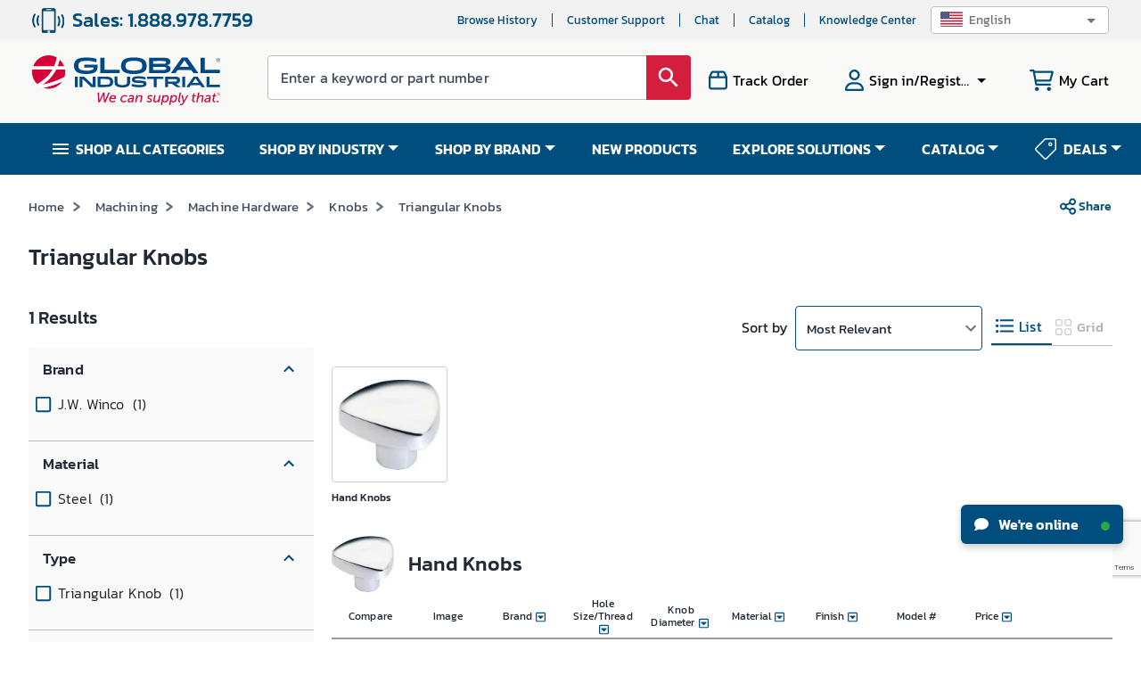

--- FILE ---
content_type: text/html; charset=utf-8
request_url: https://www.globalindustrial.com/c/machining/machine_handwheels_knobs_levers/knobs/triangular_knobs
body_size: 107055
content:
<!DOCTYPE html><html lang="en"><head><meta charSet="utf-8"/><meta name="viewport" content="width=device-width,maximum-scale=1.0"/><link rel="icon" href="https://static.globalindustrial.com/site42/images/favicon.ico"/><link rel="canonical" href="https://www.globalindustrial.com/c/machining/machine_handwheels_knobs_levers/knobs/triangular_knobs"/><title>Triangular Knobs for Secure Control | Quality Fasteners &amp; Machine Accessories | Global Industrial</title><meta name="description" content="Shop for Triangular Knobs in Knobs. Global Industrial is a Leading Distributor of Machining supplies."/><meta property="og:description" content="Shop for Triangular Knobs in Knobs. Global Industrial is a Leading Distributor of Machining supplies."/><style rel="preload" TYPE="text/css" id="headerhtml_style_id_1205">.alignVCenter{align-items:center}.flexWrapper,.alignVCenter{display:flex}html,body,p,li,ul,ol,div,footer,header,textarea,input,button,a,menu,aside,fieldset,form,label,img,nav,dir,figure,section,h1,h2,h3,h4,h5,h6,table,td,tr,span{font-family:Kanit,sans-serif !important}.megaContainer .navbar>li a{color:#fff}.menuv2{background-color:var(--blue)}html{scroll-behavior:smooth}.baseWrapper{margin:0;position:relative}.baseWrapper::after{content:" ";display:block;clear:both}.menuOpen{display:none}.accountPage .accountMenuMobile{background:var(--darkblue)}.accountPage .hamburgerMenuList{padding-top:0}.MuiSvgIcon-root.imgDimen{width:28px;height:28px}.tab{overflow:hidden;border:1px solid #ccc;display:flex}.tab button{background-color:var(--blue);float:left;border:none;outline:none;cursor:pointer;padding:12px 16px;transition:.3s;font-size:14px;color:#fff;flex:0 0 auto;text-transform:uppercase;min-width:14.2%;font-weight:bold}.tab button:hover{background-color:var(--blue)}.marketingBannerRect{background-color:#eaf5ff}.exclusiveOffersOn{text-align:center;line-height:1.2;font-size:14px;letter-spacing:.5px;padding:10px}.ctxActivitySummaryWrapper{height:auto;width:300px;background-color:#fff;padding:10px 16px;margin-left:-15px;border:1px solid #dadada;margin-bottom:26px}.ctxActivitySummaryWrapper>a{border-bottom:1px solid #dadada;padding-bottom:0 !important}.ctxActivitySummaryWrapper>a:last-child{border-bottom:none}.ctxActivitySummaryWrapper .badge{margin-top:-2px;margin-left:10px}.ctxActivitySummaryWrapper .badge .MuiBadge-badge{border-radius:50px}.ctxActivitySummaryWrapper .heading{margin-left:19px;color:#424c5b;font-size:14px;font-weight:500;letter-spacing:0;line-height:16px}.ctxActivitySummaryWrapper div:last-child{border-bottom:none}.ctxActivitySummaryWrapper .alertSummaryItem{border-bottom:1px solid #dadada;padding:16px 0;align-items:center;display:flex}.ctxActivitySummaryWrapper .alertSummaryItem i{height:24px;width:24px;color:var(--blue);font-size:22px;font-weight:300}.ctxActivitySummaryWrapper .alertSummaryItem .count{margin-left:11px;margin-right:5px;color:var(--red);font-size:16px;font-weight:500;letter-spacing:0;line-height:16px}.ctxActivitySummaryWrapper .alertSummaryItem .alertDesc{color:var(--blue);font-size:16px;letter-spacing:0;line-height:16px}.mobileMenu.mobileMegamenu .menuItems{padding-left:3%}.site-ca .logo-blue{width:211px;height:60px;background-repeat:no-repeat;background-image:url("data:image/svg+xml,%3C%3Fxml version='1.0' encoding='UTF-8'%3F%3E%3Csvg id='Layer_1' data-name='Layer 1' xmlns='http://www.w3.org/2000/svg' viewBox='0 0 584.98 145.37'%3E%3Cdefs%3E%3Cstyle%3E .cls-1 %7B fill: %23004987; %7D .cls-2 %7B fill: %23fff; %7D .cls-3 %7B fill: %23d50037; %7D %3C/style%3E%3C/defs%3E%3Cg%3E%3Cpath class='cls-1' d='M517.53,55.03h-15.09s-6.94-9.29-6.94-9.29h-42.13l-7.29,9.3h-13.93s.79-1.36,1.14-1.85c10.57-14.83,32.86-45.96,32.86-45.96l17.3-.03s22.55,31.52,33.4,46.75c.13.19.68,1.08.68,1.08M474.47,15.48l-14.3,20.35h28.57l-14.26-20.35Z'/%3E%3Cpath class='cls-1' d='M363.93,55.04V7.5s46.41.18,48.71.18,6.87.67,10.12,1.66c5.05,1.54,7.58,5.3,7.63,10.26.06,5.13-2.03,8.04-7.29,10.17-.88.36-1.77.69-3.07,1.19,1.37.38,2.3.62,3.2.9,5.17,1.59,7.43,4.33,7.84,9.46.37,4.61-1.93,8.63-6.28,10.78-4.99,2.46-10.38,2.9-15.82,2.91-14.53.04-45.04.03-45.04.03M376.68,35.71v9.31c.59.04.99.09,1.39.09,10.84,0,21.68.01,32.52-.02,1.13,0,2.3-.15,3.39-.5,2.85-.9,3.83-1.97,3.74-4.38-.08-2.31-1.24-3.63-4.14-4.02-2.75-.37-5.55-.44-8.34-.45-9.43-.05-18.87-.02-28.57-.02M376.63,26.14c.68.07,1.23.18,1.79.18,10.5,0,21.01.03,31.52-.02,1.38,0,2.71.03,4.13-.57,1.78-.75,2.98-1.68,3.03-3.67.05-1.99-.96-3.14-2.84-3.76-1.78-.58-3.54-.78-5.32-.8-9.93-.08-19.86-.04-29.79-.03-.8,0-1.59.07-2.51.12v8.55Z'/%3E%3Cpolygon class='cls-1' points='212.48 7.65 212.48 55.03 272.91 55.03 272.91 44.38 225.76 44.38 225.76 7.65 212.48 7.65'/%3E%3Cpolygon class='cls-1' points='524.23 7.65 524.23 55.04 584.66 55.04 584.66 44.38 537.51 44.38 537.51 7.65 524.23 7.65'/%3E%3Cpath class='cls-1' d='M538.14,98.37h-10.27s-4.72-6.32-4.72-6.32h-28.67l-4.96,6.33h-9.48s.54-.93.78-1.26c7.19-10.09,22.36-31.28,22.36-31.28l11.78-.02s15.35,21.45,22.73,31.82c.09.13.46.74.46.74M508.83,71.45l-9.74,13.85h19.44l-9.71-13.85Z'/%3E%3Cpolygon class='cls-1' points='543.2 65.87 543.2 98.37 584.66 98.37 584.66 91.07 552.32 91.07 552.32 65.87 543.2 65.87'/%3E%3Cpath class='cls-1' d='M356.48,29.32c-1.33-11.94-7.18-22.6-39.63-22.6s-38.29,10.66-39.63,22.6c-1.33,11.86.64,28.44,39.63,28.44s40.95-16.57,39.63-28.44M334.9,45.09c-7.06,1.69-12.13,2.47-18.05,2.47s-10.99-.77-18.05-2.47c-5.91-1.78-8.32-6.66-8.05-13.69.24-6.24,3.31-10.63,9.14-12.27,5.63-1.58,11.29-2.31,16.96-2.3,5.67-.01,11.34.71,16.97,2.3,5.82,1.64,8.9,6.03,9.13,12.27.27,7.04-2.14,11.91-8.05,13.69'/%3E%3Cpath class='cls-1' d='M200.15,10.59v10.8s-9.87-2.54-14.87-3.2c-10.44-1.38-20.93-1.98-31.32.56-6.47,1.58-9.79,5.79-9.96,12.52-.21,8.07,2.44,12.33,9.31,14.23,10.83,3,21.74,2.76,32.58-.02,3.88-1,5.49-3.36,5.44-7.45h-29.27v-9.24h41.61c.07,5.81.72,11.64-1.9,17.12-2.44,5.12-8.42,11.73-32.53,11.73-8.36,0-16.74-.37-24.71-3.43-8.19-3.15-12.9-9.14-13.98-17.78-.99-7.96.23-15.41,6.2-21.42,4.2-4.23,10.52-8.22,36.53-8.22,13.31,0,25.65,3.44,26.88,3.8'/%3E%3Cpath class='cls-1' d='M133.05,65.78h8.92v32.57h-8.92v-32.57Z'/%3E%3Cpath class='cls-1' d='M467.5,65.86h8.92v32.48h-8.92v-32.48Z'/%3E%3Cpath class='cls-1' d='M156.79,98.1h-8.76v-32.21c2.87,0,13.43-.06,13.43-.06l4.45,3.72s14.13,13.3,21.22,19.91c.44.41.91.8,1.63,1.44v-24.87h8.77v32.16c-.77,0-1.58,0-2.39,0-3.12,0-10.94-.05-10.94-.05l-1.18-1.08s-16.68-15.47-25-23.22c-.31-.29-.67-.54-1.24-1v25.27Z'/%3E%3Cpath class='cls-1' d='M204.16,65.86c9.07,0,18.01-.09,26.94.05,3.03.04,6.1.42,9.07,1.03,5.68,1.17,9.85,4.39,11.46,10.14,1.66,5.93.84,11.48-3.69,16.04-2.74,2.76-6.29,3.91-10.04,4.37-2.97.36-5.97.63-8.95.66-8.22.09-16.43.03-24.79.03v-32.31ZM213.15,73.08v17.7s15.07.06,22.52-.45c3.3-.23,6.03-1.97,7.06-5.46,1.73-5.85-1.43-10.83-7.55-11.32-5.47-.44-10.97-.35-16.46-.47-1.82-.04-3.64,0-5.57,0Z'/%3E%3Cpath class='cls-1' d='M256.8,65.65h9.12c0,.58,0,1.17,0,1.75,0,5.25,0,10.5.01,15.75.01,3.56,1.57,6.21,5.01,7.29,6.66,2.1,13.4,2.13,20.05-.09,3.31-1.1,4.77-3.71,4.8-7.1.05-5.36.02-10.72.03-16.08,0-.44,0-.89,0-1.47h9.12v.89s-.01,11.95-.02,17.92c0,7.52-4.75,11.11-9.88,12.73-6.21,1.97-12.63,2.06-19.07,1.63-3.68-.24-7.32-.7-10.76-2.18-5.19-2.22-8.3-5.93-8.36-11.75-.07-6.14-.06-18.42-.06-18.42v-.87Z'/%3E%3Cpath class='cls-1' d='M309.81,88.18c5.25,1.04,10.31,2.47,15.46,2.93,5.91.53,11.89.22,17.84.22.76,0,1.81-.23,2.57-.46,1.15-.34,1.77-1.25,1.43-2.41-.23-.8-.75-1.7-1.92-1.95-2.74-.6-5.57-.72-8.38-.84-6.34-.28-12.72-.19-18.94-1.77-4.77-1.21-6.94-3.65-7.13-7.77-.21-4.83,1.95-8.09,6.52-9.66,1.32-.45,2.7-.82,4.09-1,9.91-1.29,19.73-.92,29.46,1.51,1.85.46,2.41.65,2.41.65,0,0-.04,5.76-.04,7.57-2.11-.6-4.01-1.22-5.95-1.68-7.85-1.86-15.8-2.2-23.81-1.38-.77.08-1.54.32-2.29.55-1.08.34-1.9,1.13-1.57,2.23.23.76,1.02,1.67,1.75,1.89,1.54.46,3.2.61,4.82.69,5.39.28,10.8.36,16.18.77,2.72.21,5.46.76,8.09,1.49,3.57.99,5.3,3.65,5.46,7.27.16,3.7-.68,7.22-4.38,8.74-3.12,1.28-6.52,2.2-9.87,2.53-9.4.93-18.76.49-27.97-1.87-3.86-.99-3.85-1.17-3.85-1.17v-7.11Z'/%3E%3Cpath class='cls-1' d='M378.55,73.18h-20.69v-7.25h50.56v7.17h-20.49v25.34h-9.38v-25.26Z'/%3E%3Cpath class='cls-1' d='M414.03,65.97c.39-.05.66-.11.93-.11,10.86.03,21.73-.01,32.59.14,2.32.03,4.74.45,6.94,1.21,4.42,1.53,6.24,5.05,6.02,10.72-.16,4.24-2.84,7.71-7.02,8.9-1.71.49-3.5.72-5.67,1.16,2.87,1.83,15.75,10.47,15.75,10.47l-13.11.05-15.62-10.57s-7.78-.03-11.62-.03v10.41h-9.19v-32.35ZM423.25,81.02c7.88,0,15.65.01,23.41-.02.77,0,1.56-.26,2.29-.52,1.56-.56,2.53-2.09,2.36-3.69-.19-1.68-1.03-2.88-2.78-3.16-1.33-.21-2.68-.35-4.03-.36-6.53-.04-13.07-.02-19.6-.01-.54,0-1.08.06-1.65.1v7.65Z'/%3E%3Cg%3E%3Cpath class='cls-3' d='M85.6,12.92c-1.54,7.76-3.72,14.9-6.36,21.47h20.84c-2.94-8.36-7.98-15.72-14.48-21.47h0Z'/%3E%3Cpath class='cls-3' d='M43.71,82.16c-4.26,3.47-8.54,6.51-12.68,9.17,20.5-4.31,47.45-11.84,69.63-24.4,0,0,0,0,0,0,1.53-4.87,2.35-10.05,2.35-15.42,0-2.54-.19-5.03-.55-7.47h-27.62c-8.67,16.9-20.35,29.33-31.13,38.12Z'/%3E%3Cpath class='cls-3' d='M68.86,34.39c3.83-8.63,6.53-17.88,8.08-27.67,0,0,0,0,0,0C69.43,2.45,60.76,0,51.51,0,29.06,0,9.98,14.36,2.92,34.39h65.94Z'/%3E%3Cpath class='cls-3' d='M47.18,97.55c-4.16,1.05-8.18,1.98-12,2.81,0,0,0,0,0,0,5.13,1.71,10.61,2.66,16.32,2.66,17.2,0,32.43-8.44,41.78-21.4-13.25,6.19-28.65,11.52-46.1,15.93Z'/%3E%3Cpath class='cls-3' d='M16.08,88.88s0,0,0,0c6.75-3.58,14.34-8.31,21.82-14.43,10.76-8.82,19.5-19.02,26.05-30.4H.55c-.35,2.44-.55,4.93-.55,7.47,0,14.72,6.18,27.98,16.08,37.37Z'/%3E%3C/g%3E%3Cpath class='cls-2' d='M63.95,44.04c-6.55,11.38-15.29,21.59-26.05,30.4-7.48,6.12-15.07,10.86-21.82,14.43,0,0,0,0,0,0,5.39,5.12,11.89,9.07,19.1,11.48,0,0,0,0,0,0,3.82-.83,7.83-1.76,12-2.81,17.45-4.42,32.85-9.74,46.1-15.93,3.19-4.42,5.71-9.36,7.37-14.68,0,0,0,0,0,0-22.18,12.57-49.13,20.09-69.63,24.4,4.15-2.66,8.42-5.7,12.68-9.17,10.79-8.78,22.46-21.22,31.13-38.12h27.62c-.48-3.33-1.29-6.56-2.38-9.65h-20.84c2.64-6.57,4.82-13.71,6.36-21.47h0c-2.66-2.35-5.56-4.43-8.66-6.19,0,0,0,0,0,0-1.55,9.79-4.24,19.03-8.08,27.67H2.92c-1.09,3.09-1.9,6.32-2.38,9.65h63.4Z'/%3E%3C/g%3E%3Cg%3E%3Cpath class='cls-3' d='M456.76,113.84c7.69,0,11.02,4.06,11.02,4.06l-2.55,2.94s-2.98-3.07-8.34-3.07c-7.73,0-13.78,6.74-13.78,14.17,0,5.4,3.41,9.5,9.29,9.5s10.15-3.93,10.15-3.93l1.86,3.37s-5.05,4.49-12.23,4.49c-8.38,0-13.48-5.53-13.48-13.22,0-10.02,8.51-18.32,18.06-18.32Z'/%3E%3Cpath class='cls-3' d='M482.16,131.2h1.08c.17-.86.17-1.38.17-1.77,0-2.03-.99-3.41-3.93-3.41-3.37,0-6.52,2.07-6.52,2.07l-1.12-3.33s3.63-2.29,8.25-2.29c4.19,0,7.6,1.77,7.6,6.48,0,.69-.09,1.6-.26,2.42l-2.64,13.48h-3.89l.43-2.2c.17-.99.43-1.73.47-1.73h-.09s-2.64,4.45-7.6,4.45c-3.46,0-6.52-1.99-6.52-5.53,0-7.08,8.64-8.64,14.56-8.64ZM475.38,142c3.5,0,6.39-3.67,7.17-6.91l.17-.73h-1.08c-3.07,0-9.76.35-9.76,4.79,0,1.51,1.08,2.85,3.5,2.85Z'/%3E%3Cpath class='cls-3' d='M495.25,123h4.1l-.47,2.55c-.22,1.04-.6,2.07-.6,2.07h.09c1.17-2.16,4.67-5.14,9.03-5.14,3.89,0,6.39,1.81,6.39,5.79,0,.82-.13,1.77-.3,2.76l-2.68,13.82h-4.19l2.5-12.92c.17-.91.3-1.73.3-2.46,0-2.16-1.25-3.15-3.24-3.15-4.41,0-8.16,3.97-9.07,8.55l-1.9,9.98h-4.19l4.23-21.86Z'/%3E%3Cpath class='cls-3' d='M530.81,131.2h1.08c.17-.86.17-1.38.17-1.77,0-2.03-.99-3.41-3.93-3.41-3.37,0-6.52,2.07-6.52,2.07l-1.12-3.33s3.63-2.29,8.25-2.29c4.19,0,7.6,1.77,7.6,6.48,0,.69-.09,1.6-.26,2.42l-2.64,13.48h-3.89l.43-2.2c.17-.99.43-1.73.47-1.73h-.09s-2.64,4.45-7.6,4.45c-3.46,0-6.52-1.99-6.52-5.53,0-7.08,8.64-8.64,14.56-8.64ZM524.02,142c3.5,0,6.39-3.67,7.17-6.91l.17-.73h-1.08c-3.07,0-9.76.35-9.76,4.79,0,1.51,1.08,2.85,3.5,2.85Z'/%3E%3Cpath class='cls-3' d='M552.15,122.48c2.68,0,5.36,1.17,6.39,3.67h.09s0-.82.17-1.6l1.99-10.19h4.19l-5.92,30.5h-4.02l.43-2.07c.13-.86.39-1.6.39-1.6h-.09c-1.47,2.25-4.15,4.19-7.47,4.19-5.27,0-8.25-3.5-8.25-8.94,0-8.29,5.79-13.95,12.1-13.95ZM549.29,141.74c4.58,0,7.99-5.05,7.99-10.06,0-3.02-1.47-5.53-4.88-5.53-3.76,0-8.08,3.71-8.08,9.98,0,3.5,1.9,5.62,4.97,5.62Z'/%3E%3Cpath class='cls-3' d='M579.36,131.2h1.08c.17-.86.17-1.38.17-1.77,0-2.03-.99-3.41-3.93-3.41-3.37,0-6.52,2.07-6.52,2.07l-1.12-3.33s3.63-2.29,8.25-2.29c4.19,0,7.6,1.77,7.6,6.48,0,.69-.09,1.6-.26,2.42l-2.64,13.48h-3.89l.43-2.2c.17-.99.43-1.73.47-1.73h-.09s-2.64,4.45-7.6,4.45c-3.46,0-6.52-1.99-6.52-5.53,0-7.08,8.64-8.64,14.56-8.64ZM572.58,142c3.5,0,6.39-3.67,7.17-6.91l.17-.73h-1.08c-3.07,0-9.76.35-9.76,4.79,0,1.51,1.08,2.85,3.5,2.85Z'/%3E%3C/g%3E%3Cg%3E%3Cpath class='cls-1' d='M574.48,15.93v-6.41h-2.39v-.86h5.76v.86h-2.4v6.41h-.96Z'/%3E%3Cpath class='cls-1' d='M578.04,15.93v-7.26h1.45l1.72,5.14c.16.48.27.84.35,1.08.08-.26.21-.65.39-1.17l1.74-5.05h1.29v7.26h-.93v-6.08l-2.11,6.08h-.87l-2.1-6.18v6.18h-.93Z'/%3E%3C/g%3E%3C/svg%3E")}.site-us .logo-blue{width:211px;height:60px;background-repeat:no-repeat;background-image:url('data:image/svg+xml;utf8,<svg id="Layer_1" data-name="Layer 1" xmlns="http://www.w3.org/2000/svg" viewBox="0 0 585.47 154.1"><path d="M203.94,114.67h4.35l1.12,22.3c.08,1.63,0,3.23,0,3.23h.08s.56-1.55,1.34-3.23l10.5-22.3h3.87l1.34,22.3c.08,1.5,0,3.23,0,3.23h.08s.56-1.64,1.25-3.23l9.69-22.3h4.65l-13.69,30.39h-5l-1.33-19.71a42.45,42.45,0,0,1,0-4.31h-.09s-.9,2.33-1.8,4.26l-9.43,19.76H206Z" fill="rgb(213, 0, 55)"/><path d="M252.7,122.76c5.64,0,8.31,3.36,8.31,8a15.92,15.92,0,0,1-.69,4H244.44a6.27,6.27,0,0,0-.13,1.29c0,3.23,2.11,5.9,6.2,5.9a12.62,12.62,0,0,0,6.93-2.54l1.2,3.32a14.84,14.84,0,0,1-8.3,2.84c-6.37,0-10.29-3.88-10.29-9.3C240.05,129.05,245.39,122.76,252.7,122.76Zm4.05,8.87a6.81,6.81,0,0,0,.09-1.16c0-2.93-1.77-4.39-4.22-4.39a8.2,8.2,0,0,0-7.49,5.55Z" fill="rgb(213, 0, 55)"/><path d="M288.21,122.76c5.73,0,8.22,3.14,8.22,3.14l-2.32,2.72a8.13,8.13,0,0,0-5.68-2.24,9.56,9.56,0,0,0-9.39,9.43c0,3.61,2.5,6.15,6.37,6.15a12.37,12.37,0,0,0,7.32-2.93l1.16,3.32a14.13,14.13,0,0,1-8.86,3.23c-6.29,0-10.25-3.88-10.25-9.47A13.51,13.51,0,0,1,288.21,122.76Z" fill="rgb(213, 0, 55)"/><path d="M311.67,131.46h1.07a7.71,7.71,0,0,0,.18-1.77c0-2-1-3.4-3.92-3.4a13.57,13.57,0,0,0-6.5,2.07L301.38,125a17,17,0,0,1,8.22-2.28c4.18,0,7.58,1.77,7.58,6.46a12.63,12.63,0,0,1-.26,2.41l-2.63,13.43h-3.87l.43-2.2a6.5,6.5,0,0,1,.47-1.72h-.08s-2.63,4.44-7.58,4.44c-3.44,0-6.5-2-6.5-5.51C297.16,133,305.77,131.46,311.67,131.46Zm-6.76,10.76c3.49,0,6.37-3.66,7.15-6.89l.17-.73h-1.08c-3.06,0-9.73.34-9.73,4.78C301.42,140.88,302.5,142.22,304.91,142.22Z" fill="rgb(213, 0, 55)"/><path d="M324.71,123.28h4.09l-.48,2.54a15.81,15.81,0,0,1-.6,2.07h.09a10.86,10.86,0,0,1,9-5.13c3.88,0,6.38,1.81,6.38,5.77a16.07,16.07,0,0,1-.31,2.76l-2.67,13.77H336l2.5-12.87a13.7,13.7,0,0,0,.3-2.45c0-2.16-1.25-3.15-3.23-3.15-4.39,0-8.14,4-9,8.53l-1.89,9.94h-4.18Z" fill="rgb(213, 0, 55)"/><path d="M358.49,139.68a8.54,8.54,0,0,0,6,2.37c2,0,4.39-1.08,4.39-3.23,0-3.32-9.56-3-9.56-9.34,0-4.26,4.22-6.72,8.36-6.72,4.77,0,7.1,2.41,7.1,2.41l-2.07,2.89a7.06,7.06,0,0,0-5.08-1.77c-1.89,0-4.35.91-4.35,3.15,0,3.31,9.6,3,9.6,9.38,0,4-3.74,6.76-8.39,6.76a11.83,11.83,0,0,1-8.31-3.15Z" fill="rgb(213, 0, 55)"/><path d="M377.78,137.05l2.66-13.77h4.18l-2.5,12.83a14.53,14.53,0,0,0-.26,2.49c0,1.9.78,3.1,3.28,3.1,4.34,0,7.87-4.26,8.69-8.52l1.94-9.9h4.17l-4.22,21.78h-4.08l.51-2.54c.22-1,.56-2.07.56-2.07h-.08a10.66,10.66,0,0,1-8.83,5.13c-3.4,0-6.33-1.55-6.33-5.77A15.65,15.65,0,0,1,377.78,137.05Z" fill="rgb(213, 0, 55)"/><path d="M404.72,153.67h-4.18l5.9-30.39h3.87l-.34,1.85a14.63,14.63,0,0,1-.47,1.72h.08a9,9,0,0,1,7.58-4.09c5.21,0,8.18,3.49,8.18,9,0,8.22-5.86,13.86-11.84,13.86-2.88,0-5.42-1.25-6.5-3.79h-.09s-.08.9-.3,2ZM413,142c3.78,0,8.05-3.7,8.05-9.94,0-3.49-1.86-5.6-4.91-5.6-4.48,0-8,4.87-8,9.94C408.16,139.42,409.71,142,413,142Z" fill="rgb(213, 0, 55)"/><path d="M430.5,153.67h-4.18l5.9-30.39h3.87l-.34,1.85a14.63,14.63,0,0,1-.47,1.72h.08a9,9,0,0,1,7.58-4.09c5.21,0,8.18,3.49,8.18,9,0,8.22-5.86,13.86-11.84,13.86-2.88,0-5.42-1.25-6.5-3.79h-.09s-.08.9-.3,2ZM438.81,142c3.78,0,8.05-3.7,8.05-9.94,0-3.49-1.85-5.6-4.91-5.6-4.48,0-8,4.87-8,9.94C433.94,139.42,435.49,142,438.81,142Z" fill="rgb(213, 0, 55)"/><path d="M454.73,138.82l4.69-24.15h4.18l-4.52,23.42a8.08,8.08,0,0,0-.22,1.63c0,1.59,1,1.77,1.94,1.77a4.66,4.66,0,0,0,.69-.05l-.78,3.71a10.64,10.64,0,0,1-1.24.08c-2.29,0-5-.86-5-4.56A10.47,10.47,0,0,1,454.73,138.82Z" fill="rgb(213, 0, 55)"/><path d="M463.81,150.48c1.85,0,3.4-1.16,4.61-3.14l1.59-2.58-5-21.48h4.34L472.29,138c.22,1.12.35,2.58.35,2.58h0s.64-1.42,1.25-2.49l8.18-14.81h4.69l-15.28,25.78c-2,3.4-4.78,5-7.54,5a7.78,7.78,0,0,1-4.47-1.42l1.93-3A3.91,3.91,0,0,0,463.81,150.48Z" fill="rgb(213, 0, 55)"/><path d="M498.33,136.67l1.89-9.77h-2.84l.65-3.41H501l1.24-6.19h4.05L505,123.49h5.25l-.64,3.41h-5.25l-1.81,9.51a9.1,9.1,0,0,0-.17,1.72c0,3,2,3.4,3.57,3.4a8.1,8.1,0,0,0,1.25-.09l-.73,3.71a13.73,13.73,0,0,1-1.38.08c-3.36,0-7-1.2-7-6.37A10.88,10.88,0,0,1,498.33,136.67Z" fill="rgb(213, 0, 55)"/><path d="M516.88,114.67h4.18l-2.16,11.15c-.21,1-.47,1.94-.47,1.94h.09a10.6,10.6,0,0,1,8.78-5c3.91,0,6.41,1.81,6.41,5.77a13.74,13.74,0,0,1-.34,2.76l-2.67,13.77h-4.18l2.5-12.87a13.7,13.7,0,0,0,.3-2.45c0-2.16-1.25-3.15-3.23-3.15-4.35,0-8.13,4-9,8.53l-1.93,9.94H511Z" fill="rgb(213, 0, 55)"/><path d="M550.62,131.46h1.08a8.15,8.15,0,0,0,.17-1.77c0-2-1-3.4-3.91-3.4a13.57,13.57,0,0,0-6.5,2.07L540.34,125a17,17,0,0,1,8.22-2.28c4.17,0,7.57,1.77,7.57,6.46a12.57,12.57,0,0,1-.25,2.41l-2.63,13.43h-3.87l.43-2.2a6.5,6.5,0,0,1,.47-1.72h-.09s-2.62,4.44-7.57,4.44c-3.44,0-6.5-2-6.5-5.51C536.12,133,544.73,131.46,550.62,131.46Zm-6.75,10.76c3.48,0,6.37-3.66,7.14-6.89l.17-.73h-1.07c-3.06,0-9.73.34-9.73,4.78C540.38,140.88,541.46,142.22,543.87,142.22Z" fill="rgb(213, 0, 55)"/><path d="M561.94,136.67l1.9-9.77H561l.64-3.41h2.93l1.25-6.19h4l-1.25,6.19h5.26l-.65,3.41H568l-1.81,9.51a9.1,9.1,0,0,0-.17,1.72c0,3,2,3.4,3.57,3.4a8.1,8.1,0,0,0,1.25-.09l-.73,3.71a13.73,13.73,0,0,1-1.38.08c-3.36,0-7-1.2-7-6.37A10.88,10.88,0,0,1,561.94,136.67Z" fill="rgb(213, 0, 55)"/><path d="M575.46,140.54h4.47l-.86,4.52H574.6Z" fill="rgb(213, 0, 55)"/><path d="M517.53,55H502.44l-6.94-9.29H453.37L446.08,55H432.15s.79-1.36,1.14-1.85c10.57-14.83,32.86-46,32.86-46l17.3,0S506,38.72,516.85,54c.14.19.68,1.08.68,1.08M474.47,15.48,460.16,35.83h28.57Z" fill="rgb(0, 73, 135)"/><path d="M363.93,55V7.5l48.71.18a42.55,42.55,0,0,1,10.12,1.66c5.05,1.54,7.58,5.3,7.63,10.26.06,5.13-2,8-7.29,10.16-.88.36-1.77.69-3.07,1.19,1.37.39,2.3.62,3.2.9,5.17,1.6,7.44,4.33,7.84,9.46a10.73,10.73,0,0,1-6.28,10.78c-5,2.46-10.38,2.9-15.82,2.91-14.53,0-45,0-45,0m12.75-19.33V45c.59,0,1,.09,1.39.09,10.84,0,21.68,0,32.52,0a11.49,11.49,0,0,0,3.39-.49c2.84-.9,3.83-2,3.74-4.39s-1.24-3.63-4.14-4a66.13,66.13,0,0,0-8.33-.45c-9.44,0-18.87,0-28.57,0m-.05-9.57c.68.07,1.23.18,1.78.18,10.51,0,21,0,31.52,0a10,10,0,0,0,4.13-.58c1.78-.75,3-1.68,3-3.67s-1-3.14-2.84-3.75a17.22,17.22,0,0,0-5.32-.8c-9.93-.08-19.86,0-29.79,0-.8,0-1.59.07-2.51.11Z" fill="rgb(0, 73, 135)"/><polygon points="212.48 7.65 212.48 55.03 272.91 55.03 272.91 44.38 225.76 44.38 225.76 7.65 212.48 7.65" fill="rgb(0, 73, 135)"/><polygon points="524.23 7.65 524.23 55.04 584.66 55.04 584.66 44.38 537.51 44.38 537.51 7.65 524.23 7.65" fill="rgb(0, 73, 135)"/><path d="M538.14,98.37H527.87l-4.73-6.32H494.47l-5,6.32H480s.54-.93.78-1.26C488,87,503.17,65.84,503.17,65.84l11.78,0s15.34,21.45,22.73,31.82c.09.12.46.73.46.73M508.83,71.45,499.09,85.3h19.45Z" fill="rgb(0, 73, 135)"/><polygon points="543.2 65.87 543.2 98.38 584.66 98.38 584.66 91.07 552.32 91.07 552.32 65.87 543.2 65.87" fill="rgb(0, 73, 135)"/><path d="M356.48,29.32c-1.33-11.94-7.18-22.6-39.63-22.6s-38.29,10.66-39.62,22.6.63,28.44,39.62,28.44,40.95-16.57,39.63-28.44M334.9,45.09a72.75,72.75,0,0,1-18,2.46,72.81,72.81,0,0,1-18.05-2.46c-5.91-1.79-8.31-6.66-8.05-13.69.24-6.25,3.32-10.64,9.14-12.28a64,64,0,0,1,33.93,0c5.82,1.64,8.9,6,9.13,12.28.27,7-2.14,11.9-8.05,13.69" fill="rgb(0, 73, 135)"/><path d="M200.15,10.59v10.8s-9.87-2.54-14.87-3.2c-10.44-1.38-20.93-2-31.32.56-6.47,1.58-9.8,5.79-10,12.52-.21,8.07,2.44,12.33,9.31,14.23a62.3,62.3,0,0,0,32.58,0c3.88-1,5.49-3.37,5.44-7.46H162.05V28.8h41.61c.07,5.8.72,11.63-1.9,17.11-2.44,5.12-8.42,11.73-32.53,11.73-8.36,0-16.74-.37-24.71-3.43-8.19-3.14-12.9-9.13-14-17.77-1-8,.24-15.41,6.2-21.43,4.2-4.23,10.52-8.22,36.53-8.22a107.47,107.47,0,0,1,26.88,3.8" fill="rgb(0, 73, 135)"/><path d="M133.05,65.78H142V98.35h-8.91Z" fill="rgb(0, 73, 135)"/><path d="M467.5,65.86h8.92V98.35H467.5Z" fill="rgb(0, 73, 135)"/><path d="M156.79,98.1H148V65.89c2.88,0,13.44-.06,13.44-.06l4.45,3.72S180,82.85,187.14,89.46c.44.41.91.8,1.63,1.44V66h8.77V98.19h-2.39c-3.12,0-10.93,0-10.93,0L183,97.06s-16.68-15.47-25-23.22c-.32-.29-.67-.54-1.24-1Z" fill="rgb(0, 73, 135)"/><path d="M204.16,65.86c9.07,0,18-.09,26.94,0a48.66,48.66,0,0,1,9.08,1c5.68,1.18,9.85,4.4,11.45,10.14,1.66,5.93.84,11.48-3.69,16-2.74,2.76-6.28,3.91-10,4.37a81.45,81.45,0,0,1-9,.66c-8.21.09-16.43,0-24.79,0Zm9,7.22V90.79s15.07.06,22.52-.45a7.44,7.44,0,0,0,7.06-5.47c1.73-5.85-1.43-10.82-7.55-11.31-5.46-.44-11-.35-16.46-.47C216.9,73.05,215.08,73.08,213.15,73.08Z" fill="rgb(0, 73, 135)"/><path d="M256.8,65.65h9.13v1.76c0,5.25,0,10.49,0,15.74,0,3.57,1.57,6.21,5,7.29A31.83,31.83,0,0,0,291,90.35c3.31-1.1,4.77-3.71,4.81-7.1.05-5.36,0-10.72,0-16.08V65.7H305v.9s0,12,0,17.92c0,7.52-4.74,11.11-9.88,12.73-6.21,2-12.63,2.06-19.06,1.63a32.15,32.15,0,0,1-10.77-2.18c-5.19-2.22-8.29-5.93-8.36-11.75-.07-6.14-.06-18.42-.06-18.42Z" fill="rgb(0, 73, 135)"/><path d="M309.81,88.18c5.25,1,10.31,2.47,15.46,2.93,5.91.53,11.89.23,17.84.23a10.45,10.45,0,0,0,2.57-.46,1.86,1.86,0,0,0,1.43-2.41,2.58,2.58,0,0,0-1.92-2,49.9,49.9,0,0,0-8.38-.84c-6.34-.28-12.72-.19-18.93-1.77-4.77-1.21-6.95-3.65-7.13-7.77-.21-4.83,1.95-8.08,6.52-9.65a20.9,20.9,0,0,1,4.09-1A79,79,0,0,1,350.82,67c1.86.46,2.41.66,2.41.66s0,5.76,0,7.57c-2.11-.6-4-1.23-5.95-1.68a71.13,71.13,0,0,0-23.81-1.39,11.6,11.6,0,0,0-2.29.56c-1.07.34-1.9,1.12-1.57,2.23a3.17,3.17,0,0,0,1.76,1.89,20.91,20.91,0,0,0,4.81.69c5.4.28,10.8.36,16.18.77a42.06,42.06,0,0,1,8.09,1.49c3.57,1,5.3,3.65,5.47,7.27s-.68,7.22-4.39,8.74a35.25,35.25,0,0,1-9.87,2.53,80.09,80.09,0,0,1-28-1.87c-3.86-1-3.85-1.16-3.85-1.16Z" fill="rgb(0, 73, 135)"/><path d="M378.55,73.18H357.87V65.93h50.55V73.1H387.93V98.44h-9.38Z" fill="rgb(0, 73, 135)"/><path d="M414,66a8,8,0,0,1,.94-.11c10.86,0,21.73,0,32.59.14a22.11,22.11,0,0,1,6.93,1.22c4.42,1.53,6.24,5,6,10.71a9.44,9.44,0,0,1-7,8.9c-1.71.49-3.5.73-5.67,1.16,2.87,1.83,15.75,10.47,15.75,10.47l-13.11.05L434.84,87.94l-11.62,0V98.32H414Zm9.22,15c7.88,0,15.65,0,23.41,0a7.32,7.32,0,0,0,2.29-.52,3.54,3.54,0,0,0,2.36-3.69,3.22,3.22,0,0,0-2.78-3.16,27.18,27.18,0,0,0-4-.35c-6.53,0-13.06,0-19.6,0-.53,0-1.07.06-1.65.1Z" fill="rgb(0, 73, 135)"/><path d="M85.6,12.92a120.18,120.18,0,0,1-6.36,21.47h20.85A51.53,51.53,0,0,0,85.6,12.92Z" fill="rgb(213, 0, 55)"/><path d="M43.71,82.16A137.91,137.91,0,0,1,31,91.33C51.53,87,78.48,79.5,100.66,66.93h0A51.36,51.36,0,0,0,103,51.51a52.54,52.54,0,0,0-.54-7.47H74.84A119.84,119.84,0,0,1,43.71,82.16Z" fill="rgb(213, 0, 55)"/><path d="M68.86,34.39A110.22,110.22,0,0,0,76.94,6.72h0a51.51,51.51,0,0,0-74,27.67Z" fill="rgb(213, 0, 55)"/><path d="M47.18,97.55c-4.16,1-8.18,2-12,2.81h0A51.52,51.52,0,0,0,93.29,81.61,260.7,260.7,0,0,1,47.18,97.55Z" fill="rgb(213, 0, 55)"/><path d="M16.08,88.88h0A132.28,132.28,0,0,0,37.9,74.44,110.78,110.78,0,0,0,64,44H.55A51.4,51.4,0,0,0,16.08,88.88Z" fill="rgb(213, 0, 55)"/><path d="M64,44A110.78,110.78,0,0,1,37.9,74.44,132.28,132.28,0,0,1,16.08,88.88h0a51.59,51.59,0,0,0,19.1,11.48h0c3.81-.83,7.83-1.76,12-2.81A260.7,260.7,0,0,0,93.29,81.61a51.37,51.37,0,0,0,7.37-14.68h0C78.48,79.5,51.53,87,31,91.33a137.91,137.91,0,0,0,12.68-9.17A119.84,119.84,0,0,0,74.84,44h27.63a51.57,51.57,0,0,0-2.38-9.65H79.24A120.18,120.18,0,0,0,85.6,12.92h0a52.09,52.09,0,0,0-8.66-6.2h0a110.22,110.22,0,0,1-8.08,27.67H2.92A50.78,50.78,0,0,0,.55,44Z" fill="rgb(255, 255, 255)"/><path d="M580.6,115.15a4.34,4.34,0,0,1,2.1.55,3.9,3.9,0,0,1,1.59,1.58,4.31,4.31,0,0,1,.57,2.13,4.37,4.37,0,0,1-.56,2.12,3.88,3.88,0,0,1-1.58,1.58,4.34,4.34,0,0,1-2.12.56,4.39,4.39,0,0,1-2.12-.56,3.92,3.92,0,0,1-1.57-1.58,4.25,4.25,0,0,1,0-4.25,4,4,0,0,1,1.6-1.58A4.33,4.33,0,0,1,580.6,115.15Zm0,.71a3.57,3.57,0,0,0-1.74.46,3.23,3.23,0,0,0-1.33,1.31,3.61,3.61,0,0,0-.48,1.78,3.5,3.5,0,0,0,.47,1.77,3.26,3.26,0,0,0,1.32,1.31,3.49,3.49,0,0,0,3.53,0,3.26,3.26,0,0,0,1.32-1.31,3.55,3.55,0,0,0,0-3.55,3.23,3.23,0,0,0-1.33-1.31A3.61,3.61,0,0,0,580.6,115.86Zm-1.86,5.91v-4.59h1.57a4,4,0,0,1,1.17.13,1.21,1.21,0,0,1,.58.44,1.23,1.23,0,0,1,.21.68,1.22,1.22,0,0,1-.36.87,1.4,1.4,0,0,1-.95.42,1.44,1.44,0,0,1,.39.24,5.87,5.87,0,0,1,.68.91l.56.9h-.91l-.4-.72a3.56,3.56,0,0,0-.78-1.07.9.9,0,0,0-.59-.16h-.44v2Zm.73-2.58h.9a1.52,1.52,0,0,0,.88-.19.63.63,0,0,0,.24-.51.61.61,0,0,0-.12-.37.76.76,0,0,0-.31-.24,2.42,2.42,0,0,0-.74-.08h-.85Z" fill="rgb(212, 30, 61)"/><path d="M579.41,8.52a6.13,6.13,0,0,1,3,.79,5.48,5.48,0,0,1,2.26,2.24,6.05,6.05,0,0,1,0,6.05,5.68,5.68,0,0,1-2.24,2.24,6.08,6.08,0,0,1-6,0,5.7,5.7,0,0,1-2.25-2.24,6.09,6.09,0,0,1,0-6.05,5.56,5.56,0,0,1,2.27-2.24A6.13,6.13,0,0,1,579.41,8.52Zm0,1a5.08,5.08,0,0,0-2.48.65A4.66,4.66,0,0,0,575,12.05a5.07,5.07,0,0,0-.69,2.53,5.13,5.13,0,0,0,.67,2.51A4.76,4.76,0,0,0,576.9,19a5,5,0,0,0,5,0,4.61,4.61,0,0,0,1.87-1.87,5,5,0,0,0,.67-2.51,5.17,5.17,0,0,0-.68-2.53,4.66,4.66,0,0,0-1.89-1.87A5.11,5.11,0,0,0,579.41,9.53Zm-2.66,8.4V11.41H579a5.57,5.57,0,0,1,1.67.18,1.58,1.58,0,0,1,.81.63,1.64,1.64,0,0,1,.31,1,1.71,1.71,0,0,1-.51,1.24,2,2,0,0,1-1.35.6,1.72,1.72,0,0,1,.55.34,7.63,7.63,0,0,1,1,1.3l.8,1.27h-1.29l-.57-1a5.33,5.33,0,0,0-1.1-1.51,1.39,1.39,0,0,0-.85-.23h-.61v2.77Zm1.06-3.67h1.27a2.08,2.08,0,0,0,1.25-.27.88.88,0,0,0,.33-.72.87.87,0,0,0-.16-.52.89.89,0,0,0-.44-.34A3.19,3.19,0,0,0,579,12.3h-1.19Z" fill="rgb(0, 73, 135)"/></svg>')}.MuiOutlinedInput-root.Mui-focused .MuiOutlinedInput-notchedOutline,.MuiOutlinedInput-root:hover .MuiOutlinedInput-notchedOutline,.MuiOutlinedInput-notchedOutline{border:none}#menu-country .MuiTypography-root{font-size:15px;font-weight:400}.MuiOutlinedInput-input::placeholder{color:#424c5b;opacity:1}.i-cart-megacont{background-image:url('data:image/svg+xml;utf8,<svg xmlns="http://www.w3.org/2000/svg" viewBox="0 0 576 512" fill="white"><!--! Font Awesome Pro 6.0.0 by @fontawesome - https://fontawesome.com License - https://fontawesome.com/license (Commercial License) Copyright 2022 Fonticons, Inc. --><path d="M121.1 32H280V64.57C263.3 62.18 245.7 67.32 232.8 80H131.1L161.6 240H475.6L520.6 80H439.2C426.3 67.32 408.7 62.18 392 64.57V32H541.8C562.1 32 578.3 52.25 572.6 72.66L518.6 264.7C514.7 278.5 502.1 288 487.8 288H170.7L179.9 336H488C501.3 336 512 346.7 512 360C512 373.3 501.3 384 488 384H159.1C148.5 384 138.6 375.8 136.4 364.5L76.14 48H24C10.75 48 0 37.25 0 24C0 10.75 10.75 0 24 0H96C107.5 0 117.4 8.19 119.6 19.51L121.1 32zM128 464C128 437.5 149.5 416 176 416C202.5 416 224 437.5 224 464C224 490.5 202.5 512 176 512C149.5 512 128 490.5 128 464zM512 464C512 490.5 490.5 512 464 512C437.5 512 416 490.5 416 464C416 437.5 437.5 416 464 416C490.5 416 512 437.5 512 464zM360 126.1L383 103C392.4 93.66 407.6 93.66 416.1 103C426.3 112.4 426.3 127.6 416.1 136.1L352.1 200.1C343.6 210.3 328.4 210.3 319 200.1L255 136.1C245.7 127.6 245.7 112.4 255 103C264.4 93.66 279.6 93.66 288.1 103L312 126.1V24C312 10.75 322.7 0 336 0C349.3 0 360 10.75 360 24V126.1z"/></svg>');display:inline-block;width:27px;height:24px;margin-right:8px}.lv1>li>a{display:inline-flex}.contentWrapper{position:relative;max-width:1440px;margin:0 auto;padding-left:16px;padding-right:16px;min-height:500px;width:100%}@media(max-width: 767.98px){.contentWrapper .contentWrapper{padding:0}}.all-categories .menuIcon{margin-right:5px}.ph-col-12{display:grid;grid-gap:.75rem;grid-template-columns:repeat(auto-fit, minmax(6rem, 1fr)) !important;max-width:100%;margin:0 auto}.ph-picture{width:109px;height:84px;background-color:#ced4da;display:flex;flex-direction:column;margin:0}.ph-item{position:relative;max-width:100% !important;grid-template-columns:repeat(auto-fit, minmax(6rem, 1fr)) !important;overflow:hidden;padding-top:16px;padding-bottom:16px}.ph-item::after{content:unset !important}.ph-item::before{position:absolute;top:0;right:0;bottom:0;left:50%;z-index:1;width:500%;margin-left:-250%;pointer-events:none;content:" ";background:linear-gradient(to right, rgba(255, 255, 255, 0) 46%, rgba(255, 255, 255, 0.35) 50%, rgba(255, 255, 255, 0) 54%) 50% 50%;-webkit-animation:ph-animation .8s linear infinite;animation:ph-animation .8s linear infinite}.content-ph{margin-top:20px;height:146px}.animated-ph{background-color:#f3f3f3;background:linear-gradient(to right, #f3f3f3 5%, #eee 20%, #f3f3f3 35%);-webkit-animation:placeholderShimmer 2s linear 0s infinite normal forwards;animation:placeholderShimmer 2s linear 0s infinite normal forwards}.title-ph{position:relative;height:50px}.title-ph:after{position:absolute;right:0;content:"";background:#fff;height:50px;width:0%}.padding-ph{height:16px;background:#fff}.image-ph{position:relative;height:65px}.image-ph:after{position:absolute;right:0;content:"";background:#fff;height:65px;width:70%}.content-ph .padding-ph:last-child{display:none}.customModalContainer .rec-arrow-left{position:relative;left:10px}.contentWrapper h2.title,.contentWrapper h1.title{font-size:30px;font-weight:500;line-height:normal}@-webkit-keyframes placeholderShimmer{0%{background-position:-500px 0}100%{background-position:500px 0}}@keyframes placeholderShimmer{0%{background-position:-500px 0}100%{background-position:500px 0}}@-webkit-keyframes ph-animation{0%{transform:translate3d(-30%, 0, 0)}100%{transform:translate3d(30%, 0, 0)}}@keyframes ph-animation{0%{transform:translate3d(-30%, 0, 0)}100%{transform:translate3d(30%, 0, 0)}}@media(min-width: 768px){.content-ph{display:none}.ph-col-12{grid-gap:1.2rem;grid-template-columns:repeat(auto-fit, minmax(10rem, 1fr)) !important}.ph-picture{height:130px;width:178px;border-radius:4px}.contentWrapper{padding:0 2.5%}}@media(min-width: 1368px){.ph-col-12{max-width:1368px}}@media(min-width: 1440px){.contentWrapper{padding:0}}@media(max-width: 1024.98px){.supportContainer{background-color:var(--blue);height:auto;padding:8px 0}.supportContainer .MuiDivider-middle,.supportContainer .labels{display:none}.headerPhone{display:none}.headerChatIcon{display:block}.headerChatIcon a{margin-right:16px;margin-left:0}}@media(min-width: 1024.98px){.supportContainer{display:flex}}@media(min-width: 786px)and (max-width: 1024.98px){.headerChatIcon .fa-comment-dots{display:block;width:21px;height:21px;background-repeat:no-repeat;background-image:url('data:image/svg+xml;utf8,<svg xmlns="http://www.w3.org/2000/svg" viewBox="0 0 512 512"><!--! Font Awesome Pro 6.0.0 by @fontawesome - https://fontawesome.com License - https://fontawesome.com/license (Commercial License) Copyright 2022 Fonticons, Inc. --><path fill="rgb(0, 73, 135)" d="M144 208C126.3 208 112 222.2 112 239.1C112 257.7 126.3 272 144 272s31.1-14.25 31.1-32S161.8 208 144 208zM256 207.1c-17.75 0-31.1 14.25-31.1 32s14.25 31.1 31.1 31.1s31.1-14.25 31.1-31.1S273.8 207.1 256 207.1zM368 208c-17.75 0-31.1 14.25-31.1 32s14.25 32 31.1 32c17.75 0 31.99-14.25 31.99-32C400 222.2 385.8 208 368 208zM256 31.1c-141.4 0-255.1 93.12-255.1 208c0 47.62 19.91 91.25 52.91 126.3c-14.87 39.5-45.87 72.88-46.37 73.25c-6.624 7-8.373 17.25-4.624 26C5.818 474.2 14.38 480 24 480c61.49 0 109.1-25.75 139.1-46.25c28.87 9 60.16 14.25 92.9 14.25c141.4 0 255.1-93.13 255.1-207.1S397.4 31.1 256 31.1zM256 400c-26.75 0-53.12-4.125-78.36-12.12l-22.75-7.125L135.4 394.5c-14.25 10.12-33.87 21.38-57.49 29c7.374-12.12 14.37-25.75 19.87-40.25l10.62-28l-20.62-21.87C69.81 314.1 48.06 282.2 48.06 240c0-88.25 93.24-160 207.1-160s207.1 71.75 207.1 160S370.8 400 256 400z"/></svg>')}}@media(max-width: 1200px){.menuItems{height:48px;display:flex;align-items:center}.mobileButtons{margin-left:3%}}@media(max-width: 767px){.DesktopBanner{display:none}.baseWrapper{position:unset}}.indff .logo-white-indoff,.indff .logo-white-withoutTag{width:116px;height:43px;background-repeat:no-repeat;background-image:url('data:image/svg+xml;utf8,<svg viewBox="0 0 126 46" xmlns="http://www.w3.org/2000/svg"><path d="M126 2.842c0 1.23-.99 1.738-2.12 1.738-1.738 0-2.55-1.082-3.398-2.498-3.019 1.303-3.536 8.533-3.819 11.787h3.772l-.235 1.668h-3.728c-.895 10.514-1.221 15.042-1.977 19.004-1.368 7.165-8.016 11.175-12.356 11.175-1.46 0-3.393-.804-3.393-2.546a1.795 1.795 0 0 1 1.837-1.738c1.556 0 2.738 1.086 3.537 2.36 2.359-1.304 2.689-2.403 3.632-7.122.435-2.12 1.464-13.469 2.173-21.124h-2.924l.239-1.65h2.919l.435-2.608C112.197 1.53 119.414.426 121.955.426 123.311.44 126 1.1 126 2.842zm-15.22-.004c0 1.23-.99 1.738-2.124 1.738-1.738 0-2.546-1.082-3.393-2.499-3.02 1.304-3.537 8.533-3.819 11.787h3.771l-.235 1.651h-3.728c-.895 10.514-1.225 15.042-1.976 19.004-1.369 7.165-8.016 11.175-12.356 11.175-1.46 0-3.394-.803-3.394-2.546a1.794 1.794 0 0 1 1.838-1.738c1.556 0 2.733 1.087 3.537 2.36 2.359-1.304 2.685-2.403 3.628-7.121.434-2.12 1.464-13.47 2.172-21.124h-2.924l.235-1.651h2.924l.434-2.607C96.97 1.508 104.185.405 106.731.405c1.343.03 4.05.69 4.05 2.433z" fill="rgb(255, 255, 255)"/><path d="M77.282 33.077c-2.967 0-3.11-4.81-3.11-6.79 0-3.064.612-11.502 4.996-11.502 2.967 0 3.11 4.805 3.11 6.834 0 3.011-.612 11.448-4.996 11.457zm-9.95-5.57c0 5.044 3.068 7.356 8.256 7.356 8.441 0 13.533-6.743 13.533-14.524 0-5.045-3.067-7.356-8.254-7.356-8.442 0-13.535 6.743-13.535 14.525zm-9.114-12.263c-.617 4.384-.973 7.073-2.129 9.984-.617 1.603-2.45 5.14-4.527 5.14-1.503 0-1.738-2.502-1.738-3.537 0-4.188 2.45-11.73 7.638-11.73.257.002.512.05.752.143h.004zm8.25 15.702c-.93.381-1.893.68-2.876.895-.612 0-.612-.8-.612-1.412 0-2.268 3.254-24.657 3.254-29.001 0-.708-.13-.708-.565-.708a34.759 34.759 0 0 0-10.232 2.024l.435 1.37c1.65-.522 2.298-.661 2.732-.661.57 0 .57.469.57.99 0 1.556-.048 3.724-.709 8.864h-1.698c-8.155 0-14.003 7.703-14.003 15.089 0 2.924 1.416 6.46 4.81 6.46 4.24 0 7.546-4.575 9.24-7.972l.096.095c-.239 2.642-.33 4.01-.33 5.001 0 .847-.048 2.876 1.225 2.876 2.498 0 6.13-1.195 9.098-2.607l-.434-1.303zm-25.054-.232.474 1.13c-1.595 1.038-6.982 2.641-9.198 2.641-.99 0-1.225-1.038-1.225-1.842 0-2.45 1.412-12.165 1.412-13.625 0-.756-.14-1.555-.987-1.555-.708 0-1.177.564-2.502 2.498-1.325 1.933-3.159 7.12-4.054 14.003h-6.27c.518-3.958 1.886-16.076 1.886-17.114 0-.474 0-1.13-.612-1.13-.435 0-1.134.235-2.785.704l-.435-1.412c3.476-1.273 7.638-2.03 10.041-2.03.517 0 .613.092.613.71 0 1.224-.187 4.24-.435 7.307l.092.096c1.23-2.785 4.436-8.112 8.537-8.112 2.685 0 3.476 1.794 3.476 4.345 0 2.833-1.417 12.026-1.417 13.252 0 .521.192.943.804.943.37-.01.79-.1 2.585-.809zM17.396 4.022l-.235 1.79h-2.12c-.47 0-.99 0-1.038.612-.187 2.312-3.111 19.986-3.111 24.005 0 1.738.374 1.738 1.46 1.738h2.311l-.235 1.79H0l.235-1.79H2.12c1.086 0 1.182-.187 1.182-.613 0-1.368 3.154-20.18 3.154-24.57 0-1.081 0-1.177-.939-1.177H2.732l.24-1.786h14.424z" fill="rgb(255, 255, 255)"/></svg>')}.indff .logo-blue{width:126px;height:43px;background-repeat:no-repeat;background-image:url('data:image/svg+xml;utf8,<svg viewBox="0 0 126 46" xmlns="http://www.w3.org/2000/svg"><path d="M126 2.842c0 1.23-.99 1.738-2.12 1.738-1.738 0-2.55-1.082-3.398-2.498-3.019 1.303-3.536 8.533-3.819 11.787h3.772l-.235 1.668h-3.728c-.895 10.514-1.221 15.042-1.977 19.004-1.368 7.165-8.016 11.175-12.356 11.175-1.46 0-3.393-.804-3.393-2.546a1.795 1.795 0 0 1 1.837-1.738c1.556 0 2.738 1.086 3.537 2.36 2.359-1.304 2.689-2.403 3.632-7.122.435-2.12 1.464-13.469 2.173-21.124h-2.924l.239-1.65h2.919l.435-2.608C112.197 1.53 119.414.426 121.955.426 123.311.44 126 1.1 126 2.842zm-15.22-.004c0 1.23-.99 1.738-2.124 1.738-1.738 0-2.546-1.082-3.393-2.499-3.02 1.304-3.537 8.533-3.819 11.787h3.771l-.235 1.651h-3.728c-.895 10.514-1.225 15.042-1.976 19.004-1.369 7.165-8.016 11.175-12.356 11.175-1.46 0-3.394-.803-3.394-2.546a1.794 1.794 0 0 1 1.838-1.738c1.556 0 2.733 1.087 3.537 2.36 2.359-1.304 2.685-2.403 3.628-7.121.434-2.12 1.464-13.47 2.172-21.124h-2.924l.235-1.651h2.924l.434-2.607C96.97 1.508 104.185.405 106.731.405c1.343.03 4.05.69 4.05 2.433z" fill="rgb(0, 89, 83)"/><path d="M77.282 33.077c-2.967 0-3.11-4.81-3.11-6.79 0-3.064.612-11.502 4.996-11.502 2.967 0 3.11 4.805 3.11 6.834 0 3.011-.612 11.448-4.996 11.457zm-9.95-5.57c0 5.044 3.068 7.356 8.256 7.356 8.441 0 13.533-6.743 13.533-14.524 0-5.045-3.067-7.356-8.254-7.356-8.442 0-13.535 6.743-13.535 14.525zm-9.114-12.263c-.617 4.384-.973 7.073-2.129 9.984-.617 1.603-2.45 5.14-4.527 5.14-1.503 0-1.738-2.502-1.738-3.537 0-4.188 2.45-11.73 7.638-11.73.257.002.512.05.752.143h.004zm8.25 15.702c-.93.381-1.893.68-2.876.895-.612 0-.612-.8-.612-1.412 0-2.268 3.254-24.657 3.254-29.001 0-.708-.13-.708-.565-.708a34.759 34.759 0 0 0-10.232 2.024l.435 1.37c1.65-.522 2.298-.661 2.732-.661.57 0 .57.469.57.99 0 1.556-.048 3.724-.709 8.864h-1.698c-8.155 0-14.003 7.703-14.003 15.089 0 2.924 1.416 6.46 4.81 6.46 4.24 0 7.546-4.575 9.24-7.972l.096.095c-.239 2.642-.33 4.01-.33 5.001 0 .847-.048 2.876 1.225 2.876 2.498 0 6.13-1.195 9.098-2.607l-.434-1.303zm-25.054-.232.474 1.13c-1.595 1.038-6.982 2.641-9.198 2.641-.99 0-1.225-1.038-1.225-1.842 0-2.45 1.412-12.165 1.412-13.625 0-.756-.14-1.555-.987-1.555-.708 0-1.177.564-2.502 2.498-1.325 1.933-3.159 7.12-4.054 14.003h-6.27c.518-3.958 1.886-16.076 1.886-17.114 0-.474 0-1.13-.612-1.13-.435 0-1.134.235-2.785.704l-.435-1.412c3.476-1.273 7.638-2.03 10.041-2.03.517 0 .613.092.613.71 0 1.224-.187 4.24-.435 7.307l.092.096c1.23-2.785 4.436-8.112 8.537-8.112 2.685 0 3.476 1.794 3.476 4.345 0 2.833-1.417 12.026-1.417 13.252 0 .521.192.943.804.943.37-.01.79-.1 2.585-.809zM17.396 4.022l-.235 1.79h-2.12c-.47 0-.99 0-1.038.612-.187 2.312-3.111 19.986-3.111 24.005 0 1.738.374 1.738 1.46 1.738h2.311l-.235 1.79H0l.235-1.79H2.12c1.086 0 1.182-.187 1.182-.613 0-1.368 3.154-20.18 3.154-24.57 0-1.081 0-1.177-.939-1.177H2.732l.24-1.786h14.424z" fill="rgb(0, 89, 83)"/></svg>')}@media(max-width: 767.98px){.indff .logo-blue{background-image:url('data:image/svg+xml;utf8,<svg viewBox="0 0 126 46" xmlns="http://www.w3.org/2000/svg"><path d="M126 2.842c0 1.23-.99 1.738-2.12 1.738-1.738 0-2.55-1.082-3.398-2.498-3.019 1.303-3.536 8.533-3.819 11.787h3.772l-.235 1.668h-3.728c-.895 10.514-1.221 15.042-1.977 19.004-1.368 7.165-8.016 11.175-12.356 11.175-1.46 0-3.393-.804-3.393-2.546a1.795 1.795 0 0 1 1.837-1.738c1.556 0 2.738 1.086 3.537 2.36 2.359-1.304 2.689-2.403 3.632-7.122.435-2.12 1.464-13.469 2.173-21.124h-2.924l.239-1.65h2.919l.435-2.608C112.197 1.53 119.414.426 121.955.426 123.311.44 126 1.1 126 2.842zm-15.22-.004c0 1.23-.99 1.738-2.124 1.738-1.738 0-2.546-1.082-3.393-2.499-3.02 1.304-3.537 8.533-3.819 11.787h3.771l-.235 1.651h-3.728c-.895 10.514-1.225 15.042-1.976 19.004-1.369 7.165-8.016 11.175-12.356 11.175-1.46 0-3.394-.803-3.394-2.546a1.794 1.794 0 0 1 1.838-1.738c1.556 0 2.733 1.087 3.537 2.36 2.359-1.304 2.685-2.403 3.628-7.121.434-2.12 1.464-13.47 2.172-21.124h-2.924l.235-1.651h2.924l.434-2.607C96.97 1.508 104.185.405 106.731.405c1.343.03 4.05.69 4.05 2.433z" fill="rgb(255, 255, 255)"/><path d="M77.282 33.077c-2.967 0-3.11-4.81-3.11-6.79 0-3.064.612-11.502 4.996-11.502 2.967 0 3.11 4.805 3.11 6.834 0 3.011-.612 11.448-4.996 11.457zm-9.95-5.57c0 5.044 3.068 7.356 8.256 7.356 8.441 0 13.533-6.743 13.533-14.524 0-5.045-3.067-7.356-8.254-7.356-8.442 0-13.535 6.743-13.535 14.525zm-9.114-12.263c-.617 4.384-.973 7.073-2.129 9.984-.617 1.603-2.45 5.14-4.527 5.14-1.503 0-1.738-2.502-1.738-3.537 0-4.188 2.45-11.73 7.638-11.73.257.002.512.05.752.143h.004zm8.25 15.702c-.93.381-1.893.68-2.876.895-.612 0-.612-.8-.612-1.412 0-2.268 3.254-24.657 3.254-29.001 0-.708-.13-.708-.565-.708a34.759 34.759 0 0 0-10.232 2.024l.435 1.37c1.65-.522 2.298-.661 2.732-.661.57 0 .57.469.57.99 0 1.556-.048 3.724-.709 8.864h-1.698c-8.155 0-14.003 7.703-14.003 15.089 0 2.924 1.416 6.46 4.81 6.46 4.24 0 7.546-4.575 9.24-7.972l.096.095c-.239 2.642-.33 4.01-.33 5.001 0 .847-.048 2.876 1.225 2.876 2.498 0 6.13-1.195 9.098-2.607l-.434-1.303zm-25.054-.232.474 1.13c-1.595 1.038-6.982 2.641-9.198 2.641-.99 0-1.225-1.038-1.225-1.842 0-2.45 1.412-12.165 1.412-13.625 0-.756-.14-1.555-.987-1.555-.708 0-1.177.564-2.502 2.498-1.325 1.933-3.159 7.12-4.054 14.003h-6.27c.518-3.958 1.886-16.076 1.886-17.114 0-.474 0-1.13-.612-1.13-.435 0-1.134.235-2.785.704l-.435-1.412c3.476-1.273 7.638-2.03 10.041-2.03.517 0 .613.092.613.71 0 1.224-.187 4.24-.435 7.307l.092.096c1.23-2.785 4.436-8.112 8.537-8.112 2.685 0 3.476 1.794 3.476 4.345 0 2.833-1.417 12.026-1.417 13.252 0 .521.192.943.804.943.37-.01.79-.1 2.585-.809zM17.396 4.022l-.235 1.79h-2.12c-.47 0-.99 0-1.038.612-.187 2.312-3.111 19.986-3.111 24.005 0 1.738.374 1.738 1.46 1.738h2.311l-.235 1.79H0l.235-1.79H2.12c1.086 0 1.182-.187 1.182-.613 0-1.368 3.154-20.18 3.154-24.57 0-1.081 0-1.177-.939-1.177H2.732l.24-1.786h14.424z" fill="rgb(255, 255, 255)"/></svg>') !important;background-size:auto !important}}.indff div[class^=managedAccountPopup] .managedAccountPopup-Img{background:none;width:0;height:0}.indff div[class^=managedAccountPopup] .managedAccountPopup-Text{margin:0}.indff .indoffLoginAlignCenter{margin:0 auto}.indff .forgotPassword .loginBanner{display:none}.indff .forgotPassword .newPassordsection,.indff .forgotPassword .forgotSection{margin-left:0}.indff .forgotPassword .forgotSection{margin:5% 0}.breadCrumbText ol::-webkit-scrollbar{width:auto;height:7px;background:rgba(197,197,197,.2);border-radius:4px}.breadCrumbText ol::-webkit-scrollbar-thumb{background-color:#c7c7c7;border-radius:4px;border:3px solid #cfcfcf;height:3px;width:auto}#add-mask{position:fixed;background:rgba(0,0,0,.25);top:0;left:0;z-index:500;display:block;width:100%;height:100vh}.chat-box{width:100%;max-width:490px;margin:0 auto;position:fixed;z-index:501;left:50%;top:50%;transform:translate(-50%, -50%);-webkit-box-shadow:1px 1px 15px 0px rgba(0,0,0,.3);box-shadow:1px 1px 15px 0px rgba(0,0,0,.3);background-image:url("https://static.globalindustrial.com/site42/htmlsection/images/chat_light_bg.jpg");background-size:cover}@media(max-width: 520px){.chat-box{max-width:90%}}.chat-box .close{position:absolute;right:15px;top:18px;color:#fff;font-size:22px;font-weight:bold;cursor:pointer;z-index:220}.chat-box .chat-img{display:block}@media(max-width: 767.98px){.chat-box .chat-img{max-width:100%}}.chat-box .chat-info{position:absolute;width:66%;top:35px;left:0;padding:30px 15px 0 10px;text-align:left}@media(max-width: 767.98px){.chat-box .chat-info{width:65%;left:10px;right:unset}}.chat-box .chat-info img{max-width:100%;height:auto}.chat-box h2{margin:10px 0;font-size:24px;color:#fff;font-weight:900;text-transform:uppercase;letter-spacing:-1.5px;line-height:110%;text-shadow:0px 2px 2px rgba(0,0,0,.6)}.chat-box h2 span{display:block}.chat-box p{font-size:30px;font-weight:normal;line-height:100%;color:#fff;margin:20px 0;text-align:left;letter-spacing:-0.5px;margin:0;width:100%;display:grid}.chat-box .chat-now{font-size:25px;max-width:150px;background-color:#d41e3d;color:#fff;text-align:center;display:block;padding:5px 5px;cursor:pointer;border-radius:8px}.chat-box .no-thanks{font-size:25px;max-width:150px;background-color:#c4e8f6;color:#004e7d;text-align:center;padding:5px 5px;display:block;cursor:pointer;border-radius:8px;margin-bottom:5%}@media(max-width: 767.98px){.chat-box .chat-info{padding:0}.chat-box .close{top:10px}.chat-box p{padding:10px 0;font-size:21px}.chat-box .chat-now,.chat-box .no-thanks{font-size:20px;margin-top:10px}.chat-box .no-thanks{font-size:20px;margin-top:10px}}.chat-box .chat-now,.chat-box .no-thanks{margin-top:10px}#in_invite_box_cart .chat-box .chat-info{right:10px;left:unset}@media(max-width: 767.98px){#in_invite_box_cart .chat-box .chat-info{top:50px}}#in_invite_box_cart .chat-box p{text-align:right}#in_invite_box_cart .chat-now,#in_invite_box_cart .no-thanks{margin-left:auto}@media(max-width: 767.98px){#be-frame.be-frame-default.be-frame-mobile,#be-frame.be-frame-default{width:100% !important;right:0 !important}}
</style><link rel="stylesheet" href="https://static.globalindustrial.com/site42/styles/151125/css/category-plp.css?timestamp=0911231544_1120_4"/><style rel="preload" TYPE="text/css" id="inline_css_headermenures_id_2339">.alignVCenter{align-items:center}.flexWrapper,.alignVCenter{display:flex}@font-face{font-family:Kanit;font-style:normal;font-weight:200;src:url("//static.globalindustrial.com/site42/styles/font-awesome/webfonts/kanit-200-regular.woff2") format("woff2");unicode-range:U+0000-00FF,U+0131,U+0152-0153,U+02BB-02BC,U+02C6,U+02DA,U+02DC,U+2000-206F,U+2074,U+20AC,U+2122,U+2191,U+2193,U+2212,U+2215,U+FEFF,U+FFFD;font-display:swap}@font-face{font-family:Kanit;font-style:normal;font-weight:300;src:url("//static.globalindustrial.com/site42/styles/font-awesome/webfonts/kanit-300.woff2") format("woff2");unicode-range:U+0000-00FF,U+0131,U+0152-0153,U+02BB-02BC,U+02C6,U+02DA,U+02DC,U+2000-206F,U+2074,U+20AC,U+2122,U+2191,U+2193,U+2212,U+2215,U+FEFF,U+FFFD;font-display:swap}@font-face{font-family:Kanit;font-style:normal;font-weight:400;src:url("//static.globalindustrial.com/site42/styles/font-awesome/webfonts/kanit-400-regular.woff2") format("woff2");unicode-range:U+0000-00FF,U+0131,U+0152-0153,U+02BB-02BC,U+02C6,U+02DA,U+02DC,U+2000-206F,U+2074,U+20AC,U+2122,U+2191,U+2193,U+2212,U+2215,U+FEFF,U+FFFD;font-display:swap}@font-face{font-family:Kanit;font-style:normal;font-weight:500;src:url("//static.globalindustrial.com/site42/styles/font-awesome/webfonts/kanit-500.woff2") format("woff2");unicode-range:U+0000-00FF,U+0131,U+0152-0153,U+02BB-02BC,U+02C6,U+02DA,U+02DC,U+2000-206F,U+2074,U+20AC,U+2122,U+2191,U+2193,U+2212,U+2215,U+FEFF,U+FFFD;font-display:swap}@font-face{font-family:"Kanit";font-style:normal;font-weight:600;src:url("//static.globalindustrial.com/site42/styles/font-awesome/webfonts/kanit-600.woff2") format("woff2");unicode-range:U+0000-00FF,U+0131,U+0152-0153,U+02BB-02BC,U+02C6,U+02DA,U+02DC,U+2000-206F,U+2074,U+20AC,U+2122,U+2191,U+2193,U+2212,U+2215,U+FEFF,U+FFFD;font-display:swap}@font-face{font-family:Kanit;font-style:normal;font-weight:700;src:url("//static.globalindustrial.com/site42/styles/font-awesome/webfonts/kanit-700.woff2") format("woff2");unicode-range:U+0000-00FF,U+0131,U+0152-0153,U+02BB-02BC,U+02C6,U+02DA,U+02DC,U+2000-206F,U+2074,U+20AC,U+2122,U+2191,U+2193,U+2212,U+2215,U+FEFF,U+FFFD;font-display:swap}*{box-sizing:border-box}html,#root{height:100%}body{margin:0;font-family:"Kanit",sans-serif;height:100%}ul{padding:0;list-style:none}ul,li,p{margin:0}a{text-decoration:none;cursor:pointer;color:#212934}.fa,.fas{font-weight:900 !important}.fal{color:var(--blue);font-weight:500}.support{background-color:rgba(188,190,192,.2)}.supportContainer{height:45px;padding-right:20px;text-align:right;flex-direction:row-reverse;align-items:center;margin:0 auto;max-width:1440px;position:relative}.supportContainer .labels{font-size:13px}.supportContainer .MuiDivider-middle{background:#212934;width:1px;height:15px;align-self:center}div.CallSupportHead{font-size:22px;font-weight:500;color:var(--blue);position:absolute;left:36px;cursor:unset;background-image:url(https://static.globalindustrial.com/site42/images/phone-icon.jpg);background-repeat:no-repeat;background-position:left center;padding-left:45px}div.CallSupportHead a,div.CallSupportHead a:hover{color:#fff}.support hr{background-color:var(--blue) !important}.support a,.support a:hover{color:var(--blue)}.mainHead{background-color:#f9f9f8}.header{flex-wrap:wrap;align-items:flex-start;background-color:#f9f9f8;padding:17px 4%;display:flex;margin:0 auto;max-width:1440px;position:relative}.header a{border-radius:4px;color:#212934;text-align:center;font-size:16px;padding:5px 0 0 5px;order:1;display:inline-flex}.header a.active{text-decoration:underline}.header .logo{width:120px;height:50px}.header .logo.mobile{display:none}.header .searchWrapper{text-align:center;flex:auto;width:100%;position:relative}.header .searchWrapper .btnColor svg{width:1.4em;height:1.4em;font-size:1.35rem}.header .searchWrapper .MuiFormControl-root{width:100%}.header .searchWrapper .MuiOutlinedInput-input{padding:10px 14px}.header .searchWrapper .MuiOutlinedInput-adornedEnd{padding-right:0;font-size:14px;border:0}.header .MuiSvgIcon-root.menuIcon{display:none;font-size:32px;width:32px;height:32px}.searchWrapper .btnColor.MuiButton-root{border-radius:0;background-color:var(--red);padding:16px;color:#fff;min-width:50px;padding:10px 6px;border-bottom-right-radius:4px;border-top-right-radius:4px;margin-left:-4px}.searchWrapper .btnColor.MuiButton-root:hover{background:var(--red);color:#fff}.searchWrapper .MuiInputBase-root{background:#fff}.headerRight{display:flex;padding-top:0;width:40%;order:2;margin-right:10px;justify-content:flex-end;flex-grow:1}.headerRight i.fa-shopping-cart{width:27px;min-height:1px;display:inline-block}.headerRight .iconText{padding-left:6px;display:none !important}.headerRight .accountSection .iconText{padding-left:6px;max-width:120px;word-break:break-all;display:-webkit-box;-webkit-line-clamp:1;-webkit-box-orient:vertical;overflow:hidden}.headerRight .headerArrow{width:1.2em;height:1.5em;font-size:1rem}.headerRight .loginLogoutUser{position:relative;margin-right:10px;z-index:1}.headerRight .loginLogoutUser .activedotWrap{position:absolute;top:-3px;right:0px;width:8px;height:8px;background:#fff}.headerRight .loginLogoutUser .userLogged{position:absolute;top:-2px;right:-1px;height:9px;width:9px;border-radius:20px;border:1px solid var(--red);background-color:rgba(212,30,61,.3)}.headerRight i.fa-box{display:inline-block;mask-image:url('data:image/svg+xml;utf8,<svg xmlns="http://www.w3.org/2000/svg" viewBox="0 0 448 512"><!--! Font Awesome Pro 6.0.0 by @fontawesome - https://fontawesome.com License - https://fontawesome.com/license (Commercial License) Copyright 2022 Fonticons, Inc. --><path fill="rgb(0, 73, 135)" d="M342.4 32C367.7 32 390.6 46.9 400.9 70.01L442.5 163.6C446.1 171.8 448 180.6 448 189.6V416C448 451.3 419.3 480 384 480H64C28.65 480 0 451.3 0 416V189.6C0 180.6 1.879 171.8 5.516 163.6L47.11 70.01C57.38 46.89 80.3 32 105.6 32H342.4zM342.4 80H248V160H388.4L357 89.5C354.5 83.72 348.7 80 342.4 80V80zM400 208H48V416C48 424.8 55.16 432 64 432H384C392.8 432 400 424.8 400 416V208zM59.64 160H200V80H105.6C99.27 80 93.54 83.72 90.97 89.5L59.64 160z"/></svg>');-webkit-mask-image:url('data:image/svg+xml;utf8,<svg xmlns="http://www.w3.org/2000/svg" viewBox="0 0 448 512"><!--! Font Awesome Pro 6.0.0 by @fontawesome - https://fontawesome.com License - https://fontawesome.com/license (Commercial License) Copyright 2022 Fonticons, Inc. --><path fill="rgb(0, 73, 135)" d="M342.4 32C367.7 32 390.6 46.9 400.9 70.01L442.5 163.6C446.1 171.8 448 180.6 448 189.6V416C448 451.3 419.3 480 384 480H64C28.65 480 0 451.3 0 416V189.6C0 180.6 1.879 171.8 5.516 163.6L47.11 70.01C57.38 46.89 80.3 32 105.6 32H342.4zM342.4 80H248V160H388.4L357 89.5C354.5 83.72 348.7 80 342.4 80V80zM400 208H48V416C48 424.8 55.16 432 64 432H384C392.8 432 400 424.8 400 416V208zM59.64 160H200V80H105.6C99.27 80 93.54 83.72 90.97 89.5L59.64 160z"/></svg>');background-repeat:no-repeat;background:var(--blue);-webkit-mask-repeat:no-repeat;mask-repeat:no-repeat;width:21px;height:24px;min-height:1px}.headerRight i.fa-user{width:21px;min-height:1px;display:inline-block;mask-image:url('data:image/svg+xml;utf8,<svg xmlns="http://www.w3.org/2000/svg" viewBox="0 0 448 512"><!--! Font Awesome Pro 6.0.0 by @fontawesome - https://fontawesome.com License - https://fontawesome.com/license (Commercial License) Copyright 2022 Fonticons, Inc. --><path fill="rgb(0, 73, 135)" d="M272 304h-96C78.8 304 0 382.8 0 480c0 17.67 14.33 32 32 32h384c17.67 0 32-14.33 32-32C448 382.8 369.2 304 272 304zM48.99 464C56.89 400.9 110.8 352 176 352h96c65.16 0 119.1 48.95 127 112H48.99zM224 256c70.69 0 128-57.31 128-128c0-70.69-57.31-128-128-128S96 57.31 96 128C96 198.7 153.3 256 224 256zM224 48c44.11 0 80 35.89 80 80c0 44.11-35.89 80-80 80S144 172.1 144 128C144 83.89 179.9 48 224 48z"/></svg>');-webkit-mask-image:url('data:image/svg+xml;utf8,<svg xmlns="http://www.w3.org/2000/svg" viewBox="0 0 448 512"><!--! Font Awesome Pro 6.0.0 by @fontawesome - https://fontawesome.com License - https://fontawesome.com/license (Commercial License) Copyright 2022 Fonticons, Inc. --><path fill="rgb(0, 73, 135)" d="M272 304h-96C78.8 304 0 382.8 0 480c0 17.67 14.33 32 32 32h384c17.67 0 32-14.33 32-32C448 382.8 369.2 304 272 304zM48.99 464C56.89 400.9 110.8 352 176 352h96c65.16 0 119.1 48.95 127 112H48.99zM224 256c70.69 0 128-57.31 128-128c0-70.69-57.31-128-128-128S96 57.31 96 128C96 198.7 153.3 256 224 256zM224 48c44.11 0 80 35.89 80 80c0 44.11-35.89 80-80 80S144 172.1 144 128C144 83.89 179.9 48 224 48z"/></svg>');background-repeat:no-repeat;background-repeat:no-repeat;background:var(--blue);-webkit-mask-repeat:no-repeat;mask-repeat:no-repeat;height:24px}.headerChatIcon{display:none}.headerPhone{display:none}.trackOrder{display:none;cursor:pointer}.flexWrapper,.alignVCenter{display:flex}.account{position:relative}.account .accountSection{display:none}.account .accountPopup{display:none}.i-arrow-bk-megacont{background-image:url('data:image/svg+xml;utf8,<svg xmlns="http://www.w3.org/2000/svg" xmlns:xlink="http://www.w3.org/1999/xlink" viewBox="0 0 24 24" width="24" height="24" fill="black"><path d="M7 10l5 5 5-5z"></path></svg>');display:inline-block;width:24px}.HeadtotalCart{position:relative;cursor:pointer}.HeadtotalCart .cartTotal{position:absolute;top:-10px;font-size:12px;height:20px;width:20px;background-color:var(--red);border-radius:20px;color:#fff;text-align:center;left:15px}.HeadtotalCart .cartTotal strong{font-weight:500;color:#fff}.HeadtotalCart .cartPrice{color:#212934;font-size:16px;border:1px solid var(--red);border-radius:15px;background-color:#fbe9e9;padding:0 7px;height:22px;margin-left:10px;position:relative;font-weight:500}i.fa-shopping-cart{mask-image:url('data:image/svg+xml;utf8,<svg xmlns="http://www.w3.org/2000/svg" viewBox="0 0 576 512"><!--! Font Awesome Pro 6.0.0 by @fontawesome - https://fontawesome.com License - https://fontawesome.com/license (Commercial License) Copyright 2022 Fonticons, Inc. --><path fill="rgb(0, 73, 135)" d="M96 0C107.5 0 117.4 8.19 119.6 19.51L121.1 32H541.8C562.1 32 578.3 52.25 572.6 72.66L518.6 264.7C514.7 278.5 502.1 288 487.8 288H170.7L179.9 336H488C501.3 336 512 346.7 512 360C512 373.3 501.3 384 488 384H159.1C148.5 384 138.6 375.8 136.4 364.5L76.14 48H24C10.75 48 0 37.25 0 24C0 10.75 10.75 0 24 0H96zM475.6 240L520.6 80H131.1L161.6 240H475.6zM128 464C128 437.5 149.5 416 176 416C202.5 416 224 437.5 224 464C224 490.5 202.5 512 176 512C149.5 512 128 490.5 128 464zM512 464C512 490.5 490.5 512 464 512C437.5 512 416 490.5 416 464C416 437.5 437.5 416 464 416C490.5 416 512 437.5 512 464z"/></svg>');-webkit-mask-image:url('data:image/svg+xml;utf8,<svg xmlns="http://www.w3.org/2000/svg" viewBox="0 0 576 512"><!--! Font Awesome Pro 6.0.0 by @fontawesome - https://fontawesome.com License - https://fontawesome.com/license (Commercial License) Copyright 2022 Fonticons, Inc. --><path fill="rgb(0, 73, 135)" d="M96 0C107.5 0 117.4 8.19 119.6 19.51L121.1 32H541.8C562.1 32 578.3 52.25 572.6 72.66L518.6 264.7C514.7 278.5 502.1 288 487.8 288H170.7L179.9 336H488C501.3 336 512 346.7 512 360C512 373.3 501.3 384 488 384H159.1C148.5 384 138.6 375.8 136.4 364.5L76.14 48H24C10.75 48 0 37.25 0 24C0 10.75 10.75 0 24 0H96zM475.6 240L520.6 80H131.1L161.6 240H475.6zM128 464C128 437.5 149.5 416 176 416C202.5 416 224 437.5 224 464C224 490.5 202.5 512 176 512C149.5 512 128 490.5 128 464zM512 464C512 490.5 490.5 512 464 512C437.5 512 416 490.5 416 464C416 437.5 437.5 416 464 416C490.5 416 512 437.5 512 464z"/></svg>');background-repeat:no-repeat;width:27px;height:24px;display:inline-block;background:var(--blue);-webkit-mask-repeat:no-repeat;mask-repeat:no-repeat}@media(max-width: 1024.98px){div.CallSupportHead{position:unset;left:unset;background:none;padding-left:0;margin:0 auto;text-align:center;color:#fff !important}}@media(max-width: 1024.98px){.languages{display:none}}@media(max-width: 1024.98px){.showHamburgermenu{top:95px;z-index:1300;overflow:auto;height:calc(100% - 95px);position:fixed}.showHamburgermenu .languages{padding-right:2%;padding-left:4%;padding-top:2%}}@media(max-width: 1024.98px){.header a{padding:0;margin-left:16px}}@media(min-width: 768px)and (max-width: 991.98px){.header{justify-content:flex-start}}@media(min-width: 992px)and (max-width: 1199.98px){.header{justify-content:space-between}}@media(min-width: 1200px)and (max-width: 1399.98px){.header{justify-content:space-between}}@media(min-width: 1400px){.header{justify-content:space-between}}.header .addcartIcon{display:none}@media(min-width: 1024.98px){.header .addcartIcon{display:block}}@media(min-width: 768px){.header{padding:17px 36px 16px 36px}.header .logo{width:auto;height:59px}.header a{padding:0;width:auto}.header a:hover{text-decoration:none}}@media only screen and (max-width: 983px)and (min-width: 768px){.header a{width:auto}.header .logo{width:auto;height:48px}}@media(min-width: 1024.98px){.header .searchWrapper{order:2;margin-right:10px}}@media(max-width: 1024.98px){.header .searchWrapper{margin-right:10px;order:3}}@media(min-width: 768px){.header .searchWrapper{width:38%;text-align:right;padding-top:0}.header .searchWrapper .MuiOutlinedInput-input{padding:0 14px;height:48px;font-size:16px;font-family:"Kanit",sans-serif;border:1px solid #bcbec0;border-radius:4px}.header .searchWrapper .MuiFormControl-root{margin:0}}@media(min-width: 768px)and (min-width: 1024.98px){.header .searchWrapper .MuiFormControl-root{width:90%}}@media(min-width: 768px)and (max-width: 1024.98px){.header .searchWrapper .MuiFormControl-root{width:100%}}@media only screen and (max-width: 983px)and (min-width: 768px){.header .searchWrapper{padding-top:0}.header .searchWrapper .MuiOutlinedInput-input{font-size:14px}}@media(min-width: 1400px){.header .searchWrapper{width:38% !important}}@media(min-width: 1200px)and (max-width: 1399.98px){.header .searchWrapper{width:30% !important}}@media(min-width: 992px)and (max-width: 1199.98px){.header .searchWrapper{width:30% !important}}@media(min-width: 768px)and (max-width: 991.98px){.header .searchWrapper{width:100% !important}}@media(min-width: 768px){.searchWrapper .btnColor.MuiButton-root{padding:0 6px;height:50px}}@media(min-width: 1200px){.headerRight i.fa-user{display:initial}}@media(min-width: 768px){.headerRight{width:60%;padding-top:16px}}@media(min-width: 1025px){.headerRight{width:22%;order:3;flex-grow:0;margin-right:0}}@media(min-width: 1200px){.headerRight{width:38%;padding-left:10px;justify-content:space-between}}@media(min-width: 1200px){.headerRight .iconText{display:-webkit-box !important}}@media(min-width: 1024.98px){.headerRight .loginLogoutUser{display:none}}@media(max-width: 1024.98px){.headerRight .loginLogoutUser{display:block}}@media only screen and (max-width: 983px)and (min-width: 768px){.headerRight .MuiIconButton-root{padding:9px}.headerRight .iconText{padding-left:3px;font-size:11px}}@media(max-width: 1024.98px){.header .MuiSvgIcon-root.menuIcon{display:block}}@media(max-width: 1024.98px){.trackOrder{display:none}}@media(min-width: 1024.98px){.trackOrder{display:block !important;margin-right:25px}}@media(min-width: 1200px){.trackOrder{margin-right:0}}@media(max-width: 1024.98px){.header .MuiSvgIcon-root.menuIcon{display:block}}@media(min-width: 1025px){.account{margin-right:15px}}@media(min-width: 1200px){.account{margin-right:0}}@media(min-width: 1024.98px){.account .accountSection{display:inline-flex;vertical-align:baseline}}@media(min-width: 768px){.HeadtotalCart{display:flex}}.megaContainer li.outerListItem .hasChild{display:flex}.emergencyMsgContainer{position:relative;max-width:1368px;margin:0 auto}.emergencyMsgContainer span.close.link{position:absolute;z-index:1;right:0;top:0;width:14px;height:14px;background-image:url('data:image/svg+xml,<svg width="14" height="14" viewBox="0 0 14 14" fill="none" xmlns="http://www.w3.org/2000/svg"><circle cx="7" cy="7" r="7" fill="%23212934" fill-opacity="0.25"/><path d="M10.2928 4.69546C10.5661 4.42215 10.5661 3.97829 10.2928 3.70498C10.0195 3.43167 9.57567 3.43167 9.30236 3.70498L7 6.00953L4.69546 3.70717C4.42215 3.43386 3.97829 3.43386 3.70498 3.70717C3.43167 3.98048 3.43167 4.42433 3.70498 4.69764L6.00953 7L3.70717 9.30454C3.43386 9.57785 3.43386 10.0217 3.70717 10.295C3.98048 10.5683 4.42433 10.5683 4.69764 10.295L7 7.99047L9.30454 10.2928C9.57785 10.5661 10.0217 10.5661 10.295 10.2928C10.5683 10.0195 10.5683 9.57567 10.295 9.30236L7.99047 7L10.2928 4.69546Z" fill="white"/></svg>');background-repeat:no-repeat;margin:6px}.account{cursor:pointer}.account .accountLinksection{padding-top:20px}.account .accountPopup{display:none}.account .accountPopup .accountLinksection{margin:-24px -15px -8px;padding-top:0}.account .accountPopup .accountLinksection a{display:block;text-align:left;padding-bottom:16px}.account .accountPopup .accountLinksection a:hover{text-decoration:underline;font-weight:500}.account:hover .accountPopup{display:block;box-sizing:border-box;padding:40px 29px;width:300px;border:1px solid #dadada;border-radius:3px;background-color:#fff;box-shadow:0 2px 12px 0 rgba(0,0,0,.07);position:absolute;z-index:12;right:-14px}.account:hover .accountPopup::before{content:"";width:0px;height:0px;display:inline-block;vertical-align:middle;margin-right:5px;border-bottom:solid 5.5px #dadada;border-left:solid 8px rgba(0,0,0,0);border-right:solid 8px rgba(0,0,0,0);position:absolute;right:9px;top:-6px}.account:hover .accountPopup::after{content:"";width:0px;height:0px;display:inline-block;vertical-align:middle;margin-right:5px;border-bottom:solid 5.5px #fff;border-left:solid 8px rgba(0,0,0,0);border-right:solid 8px rgba(0,0,0,0);position:absolute;right:9px;top:-5px}.account:hover .accountPopup .createAccount{height:52px;background-color:rgba(0,0,0,0);box-shadow:none;border:2px solid var(--blue);border-radius:8px;color:var(--blue);font-family:Kanit;font-size:16px;font-weight:600;text-transform:capitalize}.account:hover .accountPopup .signupText{padding-top:29px;padding-bottom:13px}.account:hover .accountPopup .buttonLogin{height:50px;border-radius:8px;background:var(--red);color:#fff;font-family:Kanit;font-size:16px;font-weight:600;text-transform:capitalize}.orderProgressTracker .orderTitle{background:var(--blue);color:#fff;padding:12px 16px;border-top-left-radius:5px;border-top-right-radius:5px}.orderProgressTracker .orderTitle span{font-size:16px;font-weight:500}@media(min-width: 320px)and (max-width: 575.98px){.orderProgressTracker .orderTitle span{display:block}}.orderProgressTracker .orderTitle .orderNumber{font-size:18px;font-weight:300;color:#fff;cursor:pointer}@media(max-width: 767.98px){.orderProgressTracker .orderTitle .orderNumber{font-size:16px}}.orderProgressTracker .orderTitle .orderNumber a.orderDetailslink{color:#fff}.orderProgressTracker .orderTitle .orderNumber span{font-size:18px}@media(max-width: 767.98px){.orderProgressTracker .orderTitle .orderNumber span{font-size:16px}}.orderProgressTracker .orderTitle .MuiCardHeader-action{margin:0}@media(min-width: 320px)and (max-width: 575.98px){.orderProgressTracker .orderTitle .MuiCardHeader-action{flex:auto 1}}.orderProgressTracker .orderTitle .MuiTypography-caption{line-height:normal;text-transform:capitalize;letter-spacing:normal;font-weight:300}.orderProgressTracker .orderTitle .MuiTypography-caption:nth-child(2){margin:0 10px;width:1px;background:#fff;display:block;height:24px}@media(min-width: 320px)and (max-width: 575.98px){.orderProgressTracker .orderTitle .MuiTypography-caption span{display:block}.orderProgressTracker .orderTitle .MuiTypography-caption:nth-child(2){display:none}}@media(min-width: 320px)and (max-width: 575.98px){.orderProgressTracker .orderTitle .MuiCardHeader-content{flex:0 1 auto;width:35%}.orderProgressTracker .orderTitle .flexDisplay{justify-content:space-between}}.orderProgressTracker .orderProgress{border-bottom-left-radius:5px;border-bottom-right-radius:5px;box-shadow:0 1px 4px 0 rgba(163,163,163,.5)}.orderProgressTracker .cancelledOrder .orderTitle{background:#424c5b;color:#fff}.orderProgressTracker .cancelledOrder .cancelHelp{font-size:14px;color:#4a4a4a;border-top:1px solid #dadada;font-weight:300;margin:16px -16px -10px;padding:16px 16px 0;line-height:1.5}.orderProgressTracker .cancelledOrder .cancelHelp span{font-weight:600;line-height:1.5}.orderProgressTracker.cancelled .orderTitle{background:#424c5b;color:#fff}.orderProgressTrackerClass .newShopButton{background:#fff;padding:16px;box-shadow:0 1px 4px 0 rgba(163,163,163,.5);border-radius:5px;margin-bottom:15px}.orderProgressTrackerClass .newShopButton .cardDescription{margin-bottom:16px}.orderProgressTrackerClass .newShopButton .buttonLogin:hover{background:var(--red)}.orderProgressTrackerClass .MuiPaper-root{background:rgba(0,0,0,0)}.orderProgressTrackerClass .headerClass,.orderProgressTrackerClass .headerTitle{padding:40px 0 10px;border-bottom:0 !important}.orderProgressTrackerClass .headerClass .MuiCardHeader-action,.orderProgressTrackerClass .headerTitle .MuiCardHeader-action{margin:0;align-self:flex-end}@media(max-width: 767.98px){.orderProgressTrackerClass .headerClass .MuiCardHeader-action,.orderProgressTrackerClass .headerTitle .MuiCardHeader-action{align-self:center}}.orderProgressTrackerClass .headerClass .flexDisplay p.MuiTypography-caption:nth-child(2),.orderProgressTrackerClass .headerTitle .flexDisplay p.MuiTypography-caption:nth-child(2){margin:0 10px;width:1px;background:#000;display:block;height:20px}.orderProgressTrackerClass .headerClass .viewOrderHistory,.orderProgressTrackerClass .headerTitle .viewOrderHistory{font-size:16px;font-weight:500;color:var(--blue);letter-spacing:normal;margin-bottom:-5px}.orderProgressTrackerClass .headerClass .MuiTypography-h5,.orderProgressTrackerClass .headerTitle .MuiTypography-h5{font-size:22px;font-weight:600;text-transform:capitalize}.orderProgressTrackerClass .MuiPaper-rounded{box-shadow:none;overflow:visible}.orderProgressTrackerClass .stepperBoxClass{padding:0}.orderProgressTrackerClass .orderProgressTracker{margin-bottom:25px;background:#fff}.orderProgressTrackerClass .stepper .MuiStepConnector-line{display:block;border-color:#c9c9c9;height:3px;border-top-style:solid}@media(max-width: 767.98px){.orderProgressTrackerClass .MuiCardHeader-root.orderTitle{padding:16px 12px}.orderProgressTrackerClass .MuiCardHeader-root.orderTitle .MuiCardHeader-action{margin-top:0px}}.cardContent{padding:12px 16px;background:#fff;height:100%}.cardContent .cardDescription{color:#000;font-size:16px;line-height:18px;font-weight:400}.newShopButton{display:flex;justify-content:center;align-items:center;flex-direction:column;height:100%;gap:1rem}.newShopButton button{padding:10px 30px;background-color:var(--red);color:#fff;border-radius:5px;border:0;font-size:14px;font-weight:400}.flexDisplay p{font-size:16px}.orderProgress{border:1px solid #efefef}.orderProgress .deliveryDate{font-weight:700 !important}.orderProgress:firstchild{border-top:0}.orderProgress .MuiTypography-caption{font-size:16px;font-weight:300}.orderProgress .MuiTypography-caption:first-child{flex:1 1 auto;letter-spacing:normal}.orderProgress .MuiTypography-caption:first-child span{font-weight:500}@media(max-width: 767.98px){.orderProgress .MuiTypography-caption:first-child span{display:block}}.orderProgress .MuiTypography-caption.itemQty{font-size:14px}@media(max-width: 767.98px){.orderProgress .MuiTypography-caption.itemQty{display:flex}}.orderProgress .MuiTypography-caption.itemQty span{font-weight:500}@media(max-width: 767.98px){.orderProgress .MuiTypography-caption.itemQty span{display:block;margin-left:4px}}.orderProgress .MuiPaper-root.MuiStepper-root{background:rgba(0,0,0,0);width:100%;margin:0;padding:20px 0 10px;overflow-wrap:anywhere}.orderProgress .stepper .MuiStepLabel-label{color:#212934 !important;text-transform:capitalize;font-weight:normal}.orderProgress .stepper .MuiStepLabel-label.MuiStepLabel-completed{color:#333 !important}.orderProgress .MuiStepConnector-lineHorizontal{border-top:3px solid #c9c9c9}.orderProgress .MuiStepConnector-horizontal{left:calc(-50% + 12px);right:calc(50% + 12px)}.orderProgress .MuiStepConnector-completed .MuiStepConnector-lineHorizontal{border-color:#4e832e}.orderProgress .MuiStepConnector-cancelled .MuiStepConnector-lineHorizontal{border-color:#f4a681}.orderProgress .MuiSvgIcon-root{border:4px solid #c9c9c9;border-radius:50%;fill:none}.orderProgress .MuiSvgIcon-root.MuiStepIcon-completed{color:#4e832e;fill:currentColor;border:0}.orderProgress .MuiSvgIcon-root.MuiStepIcon-cancelled{color:#e25411;fill:currentColor;border-top:3px solid #f4a681}.accountPage{background:#fafafa}.trackOrder{position:relative}.trackOrder .trackOrderPopup.accountPopup>div::before{content:"";display:block;position:absolute;width:0;height:0;border-style:solid;border-width:15px;border-color:rgba(0,0,0,0) rgba(0,0,0,0) #fff rgba(0,0,0,0);top:-28px;left:calc(50% - 1px);z-index:2}.trackOrder .trackOrderPopup.accountPopup>div::after{content:"";position:absolute;width:0;height:0;border:solid rgba(0,0,0,0);border-width:14px;border-bottom-color:#c1c3c5;top:-28px;left:50%;z-index:0}.trackOrderPopup.accountPopup{position:absolute;top:35px;left:50%;margin-left:-182px;background:#fff;width:364px;border-radius:3px;z-index:11}.trackOrderPopup.accountPopup>div{border:1px solid #e1e1e1;padding:20px;text-align:center}.trackOrderPopup.accountPopup .MuiTypography-caption{font-size:.85rem}.trackOrderPopup.accountPopup .headerClass{padding:16px;background:#fff;justify-content:space-between}.trackOrderPopup.accountPopup .headerClass .MuiTypography-caption{font-size:.9rem;font-weight:400}.trackOrderPopup.accountPopup .headerClass .MuiCardHeader-content{flex:0 1 auto}.trackOrderPopup.accountPopup .orderTitle{background:#f5f8fa;color:#333;align-items:flex-start;justify-content:space-between}.trackOrderPopup.accountPopup .orderTitle span{font-size:14px;font-weight:600;color:var(--blue);text-align:right;align-self:center;margin-left:2px}.trackOrderPopup.accountPopup .orderTitle .orderNumber{font-size:14px}.trackOrderPopup.accountPopup .orderTitle .MuiCardHeader-action{margin:0}.trackOrderPopup.accountPopup .orderTitle .MuiCardHeader-action span{display:block;color:#212934;font-size:16px}.trackOrderPopup.accountPopup .orderProgress{background:#f5f8fa;margin-bottom:4px;border:0;padding:0 16px}.trackOrderPopup.accountPopup .orderProgress .MuiSvgIcon-root{width:.75em;height:.75em}.trackOrderPopup.accountPopup .orderProgress .stepper .MuiStepLabel-label{font-size:.75rem}.trackOrderPopup.accountPopup .orderProgress .MuiStepConnector-horizontal{left:calc(-50% + 9px);right:calc(50% + 9px);top:8px}.trackOrderPopup.accountPopup .MuiStepLabel-root{flex-direction:column}.creatNewList .trackclose{justify-content:center;position:relative;z-index:1}.creatNewList .trackclose h2{font-weight:500;color:var(--blue)}.creatNewList .trackclose .modalClose{position:absolute;top:0px;right:0px;margin:10px 20px;font-size:24px;color:#6a7681}@media(max-width: 767.98px){.creatNewList .trackclose .modalClose{font-size:20px}}.creatNewList .trackOrderForm{width:450px;margin:0 auto}@media(max-width: 767.98px){.creatNewList .trackOrderForm{width:100%}}.creatNewList .trackOrderForm .fullStretch{margin-bottom:30px}.creatNewList .trackOrderForm .errorMsg{margin-bottom:10px;display:inline-block}.creatNewList .trackOrderForm .textReq{color:var(--red);margin-bottom:16px}.creatNewList .trackOrderForm button span .MuiButton-label{font-size:20px;font-weight:500}span.trackOrderMenu{display:flex}.orderProgress .MuiStepLabel-label.MuiStepLabel-alternativeLabel{margin-top:30px}@media(max-width: 767.98px){.orderProgress .MuiStepLabel-label.MuiStepLabel-alternativeLabel{margin-top:23px !important}}@media(max-width: 767.98px){.orderProgress .MuiStep-horizontal.MuiStep-alternativeLabel .MuiSvgIcon-root,.orderProgress .MuiStep-horizontal.MuiStep-alternativeLabel svg{width:17px;height:17px;border-width:3px}.orderProgress .MuiStep-horizontal.MuiStep-alternativeLabel .MuiStepConnector-alternativeLabel{top:8px}.orderProgress .MuiStep-horizontal.MuiStep-alternativeLabel .MuiStepConnector-horizontal{left:calc(-50% + 9px);right:calc(50% + 9px)}}.orderProgress .newTrackOrderRow{display:flex;flex-direction:row;gap:10px;align-items:center;min-height:32px}.orderProgress .newTrackOrderRow:hover{cursor:pointer}@media(max-width: 767.98px){.orderProgress .newTrackOrderRow{flex-direction:column !important;align-items:center !important;gap:5px !important}}.orderProgress .newTrackOrderRow .icon{display:flex}.orderProgress .newTrackOrderRow .icon i{cursor:default}.orderProgress .newTrackOrderRow .icon .order_Processing{background-image:url('data:image/svg+xml,<svg xmlns="http://www.w3.org/2000/svg" width="17" height="20" viewBox="0 0 17 20" fill="none"><path d="M8.5 1.875C7.16049 1.875 6.07143 2.99609 6.07143 4.375V6.25H10.9286V4.375C10.9286 2.99609 9.83951 1.875 8.5 1.875ZM1.82143 6.25H4.25V4.375C4.25 1.95703 6.15112 0 8.5 0C10.8489 0 12.75 1.95703 12.75 4.375V6.25H15.1786C16.1842 6.25 17 7.08984 17 8.125V16.25C17 18.3203 15.3683 20 13.3571 20H3.64286C1.6317 20 0 18.3203 0 16.25V8.125C0 7.08984 0.815848 6.25 1.82143 6.25ZM8.5 9.375C7.99531 9.375 7.58929 9.79297 7.58929 10.3125V12.1875H5.76786C5.26317 12.1875 4.85714 12.6055 4.85714 13.125C4.85714 13.6445 5.26317 14.0625 5.76786 14.0625H7.58929V15.9375C7.58929 16.457 7.99531 16.875 8.5 16.875C9.00469 16.875 9.41071 16.457 9.41071 15.9375V14.0625H11.2321C11.7368 14.0625 12.1429 13.6445 12.1429 13.125C12.1429 12.6055 11.7368 12.1875 11.2321 12.1875H9.41071V10.3125C9.41071 9.79297 9.00469 9.375 8.5 9.375Z" fill="%23004E7D"/></svg>');width:20px;height:20px;background-repeat:no-repeat}@media(max-width: 767.98px){.orderProgress .newTrackOrderRow .icon .order_Processing{width:15px !important;height:15px !important;background-repeat:no-repeat !important;background-size:contain !important}}.orderProgress .newTrackOrderRow .icon .order_Confirmed{background-image:url('data:image/svg+xml,<svg xmlns="http://www.w3.org/2000/svg" width="19" height="20" viewBox="0 0 19 20" fill="none"><path d="M14.2118 2.75862L15.6665 4.82759H3.33772L4.79241 2.75862H14.2118ZM0.504688 4.10776C0.178125 4.57759 0 5.13793 0 5.71121V17.2414C0 18.7629 1.21719 20 2.71429 20H16.2857C17.7828 20 19 18.7629 19 17.2414V5.71121C19 5.13793 18.8219 4.57759 18.4953 4.10776L16.4172 1.15517C15.9083 0.431035 15.0855 0 14.2118 0H4.78817C3.91451 0 3.09174 0.431035 2.58281 1.15517L0.504688 4.10776ZM10.221 8.23276L13.2746 11.3362C13.6732 11.7414 13.6732 12.3966 13.2746 12.7974C12.8759 13.1983 12.2312 13.2026 11.8368 12.7974L10.5221 11.4612V15.8621C10.5221 16.4353 10.0683 16.8966 9.50424 16.8966C8.94018 16.8966 8.48638 16.4353 8.48638 15.8621V11.4612L7.17165 12.7974C6.77299 13.2026 6.12835 13.2026 5.73393 12.7974C5.33951 12.3922 5.33527 11.7371 5.73393 11.3362L8.7875 8.23276C9.18616 7.82759 9.8308 7.82759 10.2252 8.23276H10.221Z" fill="%23004E7D"/></svg>');width:20px;height:20px;background-repeat:no-repeat}@media(max-width: 767.98px){.orderProgress .newTrackOrderRow .icon .order_Confirmed{width:15px !important;height:15px !important;background-repeat:no-repeat !important;background-size:contain !important}}.orderProgress .newTrackOrderRow .icon .shipped{background-image:url('data:image/svg+xml,<svg xmlns="http://www.w3.org/2000/svg" width="27" height="20" viewBox="0 0 27 20" fill="none"><path d="M2.7 2.66667C2.7 1.19583 3.91078 0 5.4 0H17.55C19.0392 0 20.25 1.19583 20.25 2.66667V4H22.3889C23.1061 4 23.7938 4.27917 24.3 4.77917L26.2111 6.66667C26.7173 7.16667 27 7.84583 27 8.55417V14.6667C27 16.1375 25.7892 17.3333 24.3 17.3333H24.1608C23.722 18.8708 22.2877 20 20.5875 20C18.8873 20 17.4572 18.8708 17.0142 17.3333H12.6858C12.247 18.8708 10.8127 20 9.1125 20C7.41234 20 5.98219 18.8708 5.53922 17.3333H5.4C3.91078 17.3333 2.7 16.1375 2.7 14.6667V12.6667H1.0125C0.451406 12.6667 0 12.2208 0 11.6667C0 11.1125 0.451406 10.6667 1.0125 10.6667H5.7375C6.29859 10.6667 6.75 10.2208 6.75 9.66667C6.75 9.1125 6.29859 8.66667 5.7375 8.66667H1.0125C0.451406 8.66667 0 8.22083 0 7.66667C0 7.1125 0.451406 6.66667 1.0125 6.66667H8.4375C8.99859 6.66667 9.45 6.22083 9.45 5.66667C9.45 5.1125 8.99859 4.66667 8.4375 4.66667H1.0125C0.451406 4.66667 0 4.22083 0 3.66667C0 3.1125 0.451406 2.66667 1.0125 2.66667H2.7ZM24.3 10.6667V8.55417L22.3889 6.66667H20.25V10.6667H24.3ZM10.8 16.3333C10.8 15.4125 10.0448 14.6667 9.1125 14.6667C8.18016 14.6667 7.425 15.4125 7.425 16.3333C7.425 17.2542 8.18016 18 9.1125 18C10.0448 18 10.8 17.2542 10.8 16.3333ZM20.5875 18C21.5198 18 22.275 17.2542 22.275 16.3333C22.275 15.4125 21.5198 14.6667 20.5875 14.6667C19.6552 14.6667 18.9 15.4125 18.9 16.3333C18.9 17.2542 19.6552 18 20.5875 18Z" fill="%23004E7D"/></svg>');width:27px;height:20px;background-repeat:no-repeat}@media(max-width: 767.98px){.orderProgress .newTrackOrderRow .icon .shipped{width:18px !important;height:15px !important;background-repeat:no-repeat !important;background-size:contain !important}}.orderProgress .newTrackOrderRow .icon .out_For_Delivery{background-image:url('data:image/svg+xml,<svg xmlns="http://www.w3.org/2000/svg" width="22" height="20" viewBox="0 0 22 20" fill="none"><path d="M19.5556 1.25287V16.2499H20.7778C21.4538 16.2499 22 16.8084 22 17.4997C22 18.191 21.4538 18.7495 20.7778 18.7495H18.3333C17.6573 18.7495 17.1111 18.191 17.1111 17.4997V1.25287C17.1111 0.561597 17.6573 0.00311279 18.3333 0.00311279C19.0094 0.00311279 19.5556 0.561597 19.5556 1.25287ZM6.11111 6.25189L8.55556 10.0012H12.0083L9.38819 3.75238H6.11111V6.25189ZM3.66667 6.25189V3.1275C3.66667 2.09255 4.48785 1.25287 5.5 1.25287H9.78924C10.5226 1.25287 11.1872 1.69809 11.4736 2.38937L14.5177 9.64967C14.6132 9.87619 14.6667 10.1261 14.6667 10.3878V13.9145C15.4115 14.5432 15.8889 15.5001 15.8889 16.5663C15.8889 18.4644 14.384 20.0031 12.5278 20.0031C10.9885 20.0031 9.69375 18.9447 9.29271 17.5036H6.59618C6.19896 18.9447 4.90035 20.0031 3.36111 20.0031C1.50486 20.0031 0 18.4644 0 16.5663V8.7514C0 7.37277 1.09618 6.25189 2.44444 6.25189H3.66667ZM4.88889 16.5624C4.88889 15.6993 4.20521 15.0002 3.36111 15.0002C2.51701 15.0002 1.83333 15.6993 1.83333 16.5624C1.83333 17.4255 2.51701 18.1246 3.36111 18.1246C4.20521 18.1246 4.88889 17.4255 4.88889 16.5624ZM14.0556 16.5624C14.0556 15.6993 13.3719 15.0002 12.5278 15.0002C11.6837 15.0002 11 15.6993 11 16.5624C11 17.4255 11.6837 18.1246 12.5278 18.1246C13.3719 18.1246 14.0556 17.4255 14.0556 16.5624Z" fill="%23004E7D"/></svg>');width:22px !important;height:20px;background-repeat:no-repeat}@media(max-width: 767.98px){.orderProgress .newTrackOrderRow .icon .out_For_Delivery{width:15px !important;height:15px !important;background-repeat:no-repeat !important;background-size:contain !important}}.orderProgress .newTrackOrderRow .icon .order_Delivered,.orderProgress .newTrackOrderRow .icon .partially_Shipped{background-image:url('data:image/svg+xml,<svg xmlns="http://www.w3.org/2000/svg" width="20" height="20" viewBox="0 0 20 20" fill="none"><path d="M10.8498 0.334017C10.3692 -0.111339 9.62689 -0.111339 9.15024 0.334017L0.398713 8.45981C0.0236475 8.81141 -0.101374 9.35443 0.0861584 9.83104C0.273691 10.3076 0.730802 10.6241 1.24652 10.6241H1.87163V17.4998C1.87163 18.8788 2.99292 20 4.37206 20H15.624C17.0032 20 18.1245 18.8788 18.1245 17.4998V10.6241H18.7496C19.2653 10.6241 19.7263 10.3076 19.9138 9.83104C20.1014 9.35443 19.9764 8.8075 19.6013 8.45981L10.8498 0.334017ZM9.37294 12.4993H10.6232C11.6585 12.4993 12.4985 13.3392 12.4985 14.3745V18.1248H7.49761V14.3745C7.49761 13.3392 8.3376 12.4993 9.37294 12.4993Z" fill="%23004E7D"/></svg>');width:20px;height:20px;background-repeat:no-repeat}@media(max-width: 767.98px){.orderProgress .newTrackOrderRow .icon .order_Delivered,.orderProgress .newTrackOrderRow .icon .partially_Shipped{width:15px !important;height:15px !important;background-repeat:no-repeat !important;background-size:contain !important}}.orderProgress .newTrackOrderRow .icon .verification{background-image:url('data:image/svg+xml,<svg xmlns="http://www.w3.org/2000/svg" width="20" height="20" viewBox="0 0 20 20" fill="none"><path d="M6 2C6.55312 2 7 2.44687 7 3V4H11V3C11 2.44687 11.4469 2 12 2C12.5531 2 13 2.44687 13 3V4H14C15.1031 4 16 4.89687 16 6V7.5H2V6C2 4.89687 2.89688 4 4 4H5V3C5 2.44687 5.44688 2 6 2ZM2 9H12.0969C9.97813 9.925 8.5 12.0406 8.5 14.5C8.5 15.3938 8.69375 16.2375 9.04375 17H4C2.89688 17 2 16.1031 2 15V9ZM10 14.5C10 12.0156 12.0156 10 14.5 10C16.9844 10 19 12.0156 19 14.5C19 16.9844 16.9844 19 14.5 19C12.0156 19 10 16.9844 10 14.5ZM14.5 12C14.225 12 14 12.225 14 12.5V14.5C14 14.775 14.225 15 14.5 15H16C16.275 15 16.5 14.775 16.5 14.5C16.5 14.225 16.275 14 16 14H15V12.5C15 12.225 14.775 12 14.5 12Z" fill="%23004E7D"/></svg>');width:20px;height:20px;background-repeat:no-repeat}@media(max-width: 767.98px){.orderProgress .newTrackOrderRow .icon .verification{width:15px !important;height:15px !important;background-repeat:no-repeat !important;background-size:contain !important}}.orderProgress .newTrackOrderRow .icon .suspended{background-image:url('data:image/svg+xml,<svg xmlns="http://www.w3.org/2000/svg" width="20" height="20" viewBox="0 0 20 20" fill="none"><path d="M12.1313 2.00317C12.6625 2.00317 13.1719 2.21255 13.5469 2.58755L17.425 6.46567C17.8 6.84067 18.0094 7.35005 18.0094 7.87817V12.1157C18.0094 12.6469 17.7969 13.1532 17.425 13.5282L13.5469 17.4125C13.1719 17.7875 12.6625 18 12.1313 18H7.89375C7.3625 18 6.85312 17.7875 6.48125 17.4125L2.60313 13.5313C2.22813 13.1563 2.01562 12.65 2.01562 12.1188V7.8813C2.01562 7.35005 2.22813 6.84067 2.60313 6.4688L6.48125 2.58755C6.85625 2.21255 7.36563 2.00317 7.89375 2.00317H12.1313ZM10.0125 12C9.45937 12 9.0125 12.4469 9.0125 13C9.0125 13.5532 9.45937 14 10.0125 14C10.5656 14 11.0125 13.5532 11.0125 13C11.0125 12.4469 10.5656 12 10.0125 12ZM10.0125 6.00005C9.44375 6.00005 8.99062 6.48442 9.03125 7.05317L9.2625 10.3032C9.29062 10.6969 9.61875 11 10.0094 11C10.4031 11 10.7281 10.6969 10.7563 10.3032L10.9875 7.05317C11.0281 6.48442 10.5781 6.00005 10.0063 6.00005H10.0125Z" fill="%23004E7D"/></svg>');width:20px;height:20px;background-repeat:no-repeat}@media(max-width: 767.98px){.orderProgress .newTrackOrderRow .icon .suspended{width:15px !important;height:15px !important;background-repeat:no-repeat !important;background-size:contain !important}}.orderProgress .newTrackOrderRow .icon .created{background-image:url('data:image/svg+xml,<svg xmlns="http://www.w3.org/2000/svg" width="20" height="20" viewBox="0 0 20 20" fill="none"><path d="M5 3C3.89688 3 3 3.89688 3 5V15C3 16.1031 3.89688 17 5 17H15C16.1031 17 17 16.1031 17 15V5C17 3.89688 16.1031 3 15 3H5ZM9.25 12.75V10.75H7.25C6.83437 10.75 6.5 10.4156 6.5 10C6.5 9.58437 6.83437 9.25 7.25 9.25H9.25V7.25C9.25 6.83437 9.58437 6.5 10 6.5C10.4156 6.5 10.75 6.83437 10.75 7.25V9.25H12.75C13.1656 9.25 13.5 9.58437 13.5 10C13.5 10.4156 13.1656 10.75 12.75 10.75H10.75V12.75C10.75 13.1656 10.4156 13.5 10 13.5C9.58437 13.5 9.25 13.1656 9.25 12.75Z" fill="%23004E7D"/></svg>');width:20px;height:20px;background-repeat:no-repeat}@media(max-width: 767.98px){.orderProgress .newTrackOrderRow .icon .created{width:15px !important;height:15px !important;background-repeat:no-repeat !important;background-size:contain !important}}.orderProgress .newTrackOrderRow .icon .cancelled{background-image:url('data:image/svg+xml,<svg xmlns="http://www.w3.org/2000/svg" width="20" height="20" viewBox="0 0 20 20" fill="none"><path d="M4 4C2.89688 4 2 4.89688 2 6V14C2 15.1031 2.89688 16 4 16H16C17.1031 16 18 15.1031 18 14V6C18 4.89688 17.1031 4 16 4H4ZM7.21875 7.21875C7.5125 6.925 7.9875 6.925 8.27812 7.21875L9.99687 8.9375L11.7156 7.21875C12.0094 6.925 12.4844 6.925 12.775 7.21875C13.0656 7.5125 13.0687 7.9875 12.775 8.27812L11.0562 9.99687L12.775 11.7156C13.0687 12.0094 13.0687 12.4844 12.775 12.775C12.4812 13.0656 12.0062 13.0687 11.7156 12.775L9.99687 11.0562L8.27812 12.775C7.98438 13.0687 7.50938 13.0687 7.21875 12.775C6.92812 12.4812 6.925 12.0062 7.21875 11.7156L8.9375 9.99687L7.21875 8.27812C6.925 7.98437 6.925 7.50938 7.21875 7.21875Z" fill="%23004E7D"/></svg>');width:20px;height:20px;background-repeat:no-repeat}@media(max-width: 767.98px){.orderProgress .newTrackOrderRow .icon .cancelled{width:15px !important;height:15px !important;background-repeat:no-repeat !important;background-size:contain !important}}.orderProgress .newTrackOrderRow .icon .pending_Shipment{background-image:url('data:image/svg+xml,<svg xmlns="http://www.w3.org/2000/svg" width="20" height="20" viewBox="0 0 20 20" fill="none"><path d="M3 3C1.89688 3 1 3.89688 1 5V14C1 15.1031 1.89688 16 3 16H3.10313C3.42813 17.1531 4.49062 18 5.75 18C7.00938 18 8.06875 17.1531 8.39688 16H11.6031C11.9281 17.1531 12.9906 18 14.25 18C15.5094 18 16.5688 17.1531 16.8969 16H17C18.1031 16 19 15.1031 19 14V9.41562C19 8.88437 18.7906 8.375 18.4156 8L17 6.58437C16.625 6.20937 16.1156 6 15.5844 6H14V5C14 3.89688 13.1031 3 12 3H3ZM17 9.41562V11H14V8H15.5844L17 9.41562ZM5.75 14C6.44063 14 7 14.5594 7 15.25C7 15.9406 6.44063 16.5 5.75 16.5C5.05937 16.5 4.5 15.9406 4.5 15.25C4.5 14.5594 5.05937 14 5.75 14ZM13 15.25C13 14.5594 13.5594 14 14.25 14C14.9406 14 15.5 14.5594 15.5 15.25C15.5 15.9406 14.9406 16.5 14.25 16.5C13.5594 16.5 13 15.9406 13 15.25ZM4 8.5C4 6.56562 5.56563 5 7.5 5C9.43437 5 11 6.56562 11 8.5C11 10.4344 9.43437 12 7.5 12C5.56563 12 4 10.4344 4 8.5ZM7.5 6.44375C7.225 6.44375 7 6.66875 7 6.94375V8.5C7 8.775 7.225 9 7.5 9H8.66562C8.94062 9 9.16562 8.775 9.16562 8.5C9.16562 8.225 8.94062 8 8.66562 8H8V6.94375C8 6.66875 7.775 6.44375 7.5 6.44375Z" fill="%23004E7D"/></svg>');width:20px;height:20px;background-repeat:no-repeat}@media(max-width: 767.98px){.orderProgress .newTrackOrderRow .icon .pending_Shipment{width:15px !important;height:15px !important;background-repeat:no-repeat !important;background-size:contain !important}}.orderProgress .newTrackOrderRow .icon .verified{background-image:url('data:image/svg+xml,<svg xmlns="http://www.w3.org/2000/svg" width="20" height="20" viewBox="0 0 20 20" fill="none"><path d="M10 2C11.15 2 12.15 2.64687 12.6531 3.59687C13.6812 3.28125 14.8438 3.52813 15.6562 4.34375C16.4688 5.15937 16.7188 6.32187 16.4031 7.35C17.3531 7.85 18 8.85 18 10C18 11.15 17.3531 12.15 16.4031 12.6531C16.7188 13.6812 16.4688 14.8438 15.6562 15.6562C14.8438 16.4688 13.6781 16.7188 12.65 16.4031C12.15 17.3531 11.15 18 10 18C8.85 18 7.85 17.3531 7.34688 16.4031C6.31875 16.7188 5.15625 16.4688 4.34375 15.6562C3.53125 14.8438 3.28125 13.6781 3.59687 12.65C2.64687 12.15 2 11.15 2 10C2 8.85 2.64687 7.85 3.59687 7.34688C3.28125 6.31875 3.52813 5.15625 4.34375 4.34375C5.15937 3.53125 6.32187 3.28125 7.35 3.59687C7.85 2.64687 8.85 2 10 2ZM12.8406 7.14375C12.5062 6.9 12.0375 6.975 11.7937 7.30937L9.11875 10.9875L8.29062 10.1313C8.00312 9.83438 7.52812 9.825 7.23125 10.1125C6.93437 10.4 6.925 10.875 7.2125 11.1719L8.6625 12.6719C8.81563 12.8313 9.03125 12.9156 9.25313 12.9C9.475 12.8844 9.67812 12.7719 9.80937 12.5938L13.0063 8.19063C13.25 7.85625 13.175 7.3875 12.8406 7.14375Z" fill="%23004E7D"/></svg>');width:20px;height:20px;background-repeat:no-repeat}@media(max-width: 767.98px){.orderProgress .newTrackOrderRow .icon .verified{width:15px !important;height:15px !important;background-repeat:no-repeat !important;background-size:contain !important}}.orderProgress .newTrackOrderRow .icon .awaiting_Shipment{background-image:url('data:image/svg+xml,<svg xmlns="http://www.w3.org/2000/svg" width="20" height="20" viewBox="0 0 20 20" fill="none"><path d="M6 2C6.55312 2 7 2.44687 7 3V4H11V3C11 2.44687 11.4469 2 12 2C12.5531 2 13 2.44687 13 3V4H14C15.1031 4 16 4.89687 16 6V7.5H2V6C2 4.89687 2.89688 4 4 4H5V3C5 2.44687 5.44688 2 6 2ZM2 9H12.0969C9.97813 9.925 8.5 12.0406 8.5 14.5C8.5 15.3938 8.69375 16.2375 9.04375 17H4C2.89688 17 2 16.1031 2 15V9ZM10 14.5C10 12.0156 12.0156 10 14.5 10C16.9844 10 19 12.0156 19 14.5C19 16.9844 16.9844 19 14.5 19C12.0156 19 10 16.9844 10 14.5ZM14.5 12C14.225 12 14 12.225 14 12.5V14.5C14 14.775 14.225 15 14.5 15H16C16.275 15 16.5 14.775 16.5 14.5C16.5 14.225 16.275 14 16 14H15V12.5C15 12.225 14.775 12 14.5 12Z" fill="%23004E7D"/></svg>');width:20px;height:20px;background-repeat:no-repeat}@media(max-width: 767.98px){.orderProgress .newTrackOrderRow .icon .awaiting_Shipment{width:15px !important;height:15px !important;background-repeat:no-repeat !important;background-size:contain !important}}.orderProgress .newTrackOrderRow .status{text-align:left;font-size:12px;font-style:normal;font-weight:500;line-height:16px;text-transform:none;cursor:text}@media(max-width: 767.98px){.orderProgress .newTrackOrderRow .status{text-align:center !important;color:#212934 !important;text-align:center !important;font-size:10px !important;font-style:normal !important;font-weight:300 !important;line-height:12px !important}}.indff .orderProgressTracker .orderProgress .justifySpaceBetween .itemQty{display:none}@media(max-width: 767.98px){.modalContainer.trackOrderModel{padding:20px;opacity:1;position:relative;top:0;left:0;transform:none !important}}.tooltipBox{border-right:2px solid var(--blue);margin-right:16px;position:relative;cursor:pointer}@media(max-width: 767.98px){.tooltipBox{border:0;margin-bottom:16px;border-bottom:1px solid var(--blue);padding-bottom:16px}}.tooltipBox.auto-reorder-toolTip{padding:5px !important;border:0}.tooltipBox.auto-reorder-toolTip .tooltip{margin-left:-240px;width:480px;padding:20px 35px;line-height:1.3;font-weight:400;font-size:14px;color:#fff;border-radius:4px}.tooltipBox.auto-reorder-toolTip .tooltip::before{top:-8px}.tooltipBox.auto-reorder-toolTip .tooltip span{margin-bottom:16px;display:block}.tooltipBox.auto-reorder-toolTip .tooltip li{list-style:disc;margin:5px 20px 5px 40px}.tooltipBox.auto-reorder-toolTip.pdpPriceviewSection{position:absolute;right:-38px;left:auto;top:16px;margin:0;padding:0;border:0;text-align:right;padding:5px 5px 15px !important}@media(max-width: 767.98px){.tooltipBox.auto-reorder-toolTip.pdpPriceviewSection{right:-28px}}.tooltipBox.auto-reorder-toolTip.pdpPriceviewSection .tooltip{right:0;top:40px;text-align:left;left:unset;z-index:13}.tooltipBox.auto-reorder-toolTip.pdpPriceviewSection .tooltip::before{right:3px;left:unset}@media(max-width: 767.98px){.tooltipBox.auto-reorder-toolTip.pdpPriceviewSection .tooltip{min-width:290px;width:auto;z-index:10;padding:20px}}.tooltipBox.auto-reorder-toolTip.pdpSectionModalWindow:hover:before{content:"";display:block;position:absolute;width:0;height:0;border-style:solid;border-width:0 11.5px 15px 11.5px;border-color:rgba(0,0,0,0) rgba(0,0,0,0) var(--newbluishgrey) rgba(0,0,0,0);bottom:-12px;left:50%;margin-left:-12px;z-index:2}.tooltipBox.auto-reorder-toolTip.pdpSectionModalWindow .tooltip{padding:10px;width:auto;min-width:320px;right:-40px;left:unset}.tooltipBox.auto-reorder-toolTip.pdpSectionModalWindow .tooltip::before{display:none}.tooltipBox:last-child{border:0}.tooltipBox:last-child.cartMode{margin-bottom:0}.tooltipBox .MuiTypography-caption{color:var(--blue);line-height:16px !important;font-size:18px !important}.tooltipBox .tooltip{display:none;background:var(--newbluishgrey) !important;color:#fff !important;padding:10px;width:215px;left:50%;margin-left:-107px;position:absolute;top:35px;line-height:1.3;font-weight:400;font-size:14px !important;z-index:2}@media(max-width: 767.98px){.tooltipBox .tooltip{width:177px}}.tooltipBox .tooltip::before{content:"";display:block;position:absolute;width:0;height:0;border-style:solid;border-width:0 11.5px 15px 11.5px;border-color:rgba(0,0,0,0) rgba(0,0,0,0) var(--newbluishgrey) rgba(0,0,0,0);top:-15px;left:50%;margin-left:-12px;z-index:2}.tooltipBox .tooltip-horizontal{display:none;background:var(--newbluishgrey) !important;color:#fff !important;padding:10px;width:205px;left:36px;position:absolute;top:-10px;line-height:1.3;font-weight:400;font-size:14px !important;z-index:2}.tooltipBox .tooltip-horizontal::before{content:"";display:block;position:absolute;border-style:solid;border-width:15px 11.5px 11.5px;border-color:rgba(0,0,0,0) var(--newbluishgrey) rgba(0,0,0,0) rgba(0,0,0,0);top:5px;left:-22px}.tooltipBox:hover .tooltip{display:block}.tooltipBox:hover .tooltip-horizontal{display:block}:root{--blue:#004e7d;--red: #d41e3d;--bluerbg:rgb(0,73,135);--activemenu:#002d50;--bluegreydark: #002e50;--newbluishgrey:#002e50;--productlinkcolor:#2473E1;--darkblue: #002d50}.indff{--blue:#005953;--red:#005953;--bluerbg:rgb(0, 89, 83);--activemenu:#006f67;--bluegreydark: #005953;--newbluishgrey:#002e50;--productlinkcolor:#005953;--darkblue: #006f67}
</style><style rel="preload" TYPE="text/css" id="inline_css_megaMenuCss_id_2339">.alignVCenter{align-items:center}.flexWrapper,.alignVCenter{display:flex}.megaContainer ul.lv1 li:nth-child(2) ul.lv2,.megaContainer ul.lv1 li:nth-child(3) ul.lv2{height:auto;width:200px;overflow-y:hidden !important}.megaContainer ul.lv1 li:nth-child(2) .wrapper,.megaContainer ul.lv1 li:nth-child(3) .wrapper{height:auto}.lv1>li>a{display:inline-flex}.megaContainer ul.lvn li a.secondary-light span{line-height:1}.megaContainer .navbar{display:flex !important;justify-content:flex-start !important;background-color:var(--blue);max-width:1440px !important;margin:0 auto}.megaContainer .navbar>li a{color:#fff}.megaContainer .megaContainer{background-color:var(--blue)}.megaContainer ul,.megaContainer li{list-style-type:none;padding:0;margin:0}.megaContainer ul.lv1{clear:both;z-index:100}.megaContainer ul.lv1>li{float:left;width:auto;align-items:center;color:#fff;font-weight:500;text-align:center;position:relative;justify-content:center;display:flex;flex:1 1 auto;min-height:58px}.megaContainer .navbar::before{content:"";width:36px;color:#fff;background:var(--blue)}.megaContainer ul.lvn{position:absolute;text-align:left;top:0px;z-index:1000;min-width:261px;width:auto;display:flex;flex-direction:column;box-shadow:20px 0px 15px rgba(0,0,0,.2)}.megaContainer ul.lvn li a{text-decoration:none;color:inherit;flex-direction:row;align-items:center;display:block;overflow:hidden;padding-right:10px;width:100%}.megaContainer ul.lvn li a span{padding-top:4px;padding-bottom:4px}.megaContainer ul.lv1 li{font-weight:600;font-size:16px}@media only screen and (max-width: 1199.98px)and (min-width: 768px){.megaContainer ul.lv1 li{font-size:14px}}.megaContainer ul.lvn li{padding:0 0 0 25px;position:static;font-weight:300;color:#212934}.megaContainer ul.lvn li .mdesc{float:left;width:calc(100% - 24px);padding-right:14px}.megaContainer ul.lvn li .icon{float:right}.megaContainer .megaContainer ul.lv2 li:hover{background:#f4f4f4 !important}.megaContainer .megaContainer ul.lvn li.activeMenu,.megaContainer .megaContainer ul.lvn li.activeListMenu{background:rgba(0,0,0,.04) !important;color:#212934;font-weight:500 !important}.megaContainer .megaContainer ul.lvn li.activeMenu .mdesc,.megaContainer .megaContainer ul.lvn li.activeListMenu .mdesc{padding-right:0}.megaContainer ul.lvn .parent.viewall_parent{padding:0 0 10px 0;line-height:1.3}.megaContainer ul.lv1 li:nth-child(2) ul.lv2{height:auto;width:200px;overflow-y:hidden !important}.megaContainer ul.lv1 li:nth-child(2) .wrapper{height:auto}.megaContainer ul.lv1 li:hover{background-color:var(--activemenu)}.megaContainer ul.lv1 li,.megaContainer ul.lv1 li:hover{cursor:pointer}.megaContainer ul.lv1 li.hasChild:hover::before,.megaContainer .quick-order-menu::before{content:"";display:block;position:absolute;width:0;height:0;border-style:solid;border-width:0 11.5px 15px 11.5px;border-color:rgba(0,0,0,0) rgba(0,0,0,0) #f4f4f4 rgba(0,0,0,0);bottom:-2px;right:10px;z-index:12}.megaContainer ul.lv1 li.hasChild:hover::before{content:"";bottom:-2px;right:10px;z-index:12}.megaContainer .quick-order-menu{position:absolute;right:0;top:0}.megaContainer .quick-order-menu::before{top:44px;right:18px;z-index:13}.megaContainer a.parent{color:var(--blue) !important;font-weight:600 !important;text-decoration:underline !important}.megaContainer .viewall_parent{color:var(--blue) !important;font-weight:600 !important;text-decoration:underline !important}.megaContainer ul.lv2{top:60px;left:0px;height:692px;margin-left:25px;overflow-y:auto;overflow-x:hidden;position:static;background:#f4f4f4;box-shadow:20px 0px 15px rgba(0,0,0,.2)}.megaContainer ul.lv3{position:static;overflow-y:auto;overflow-x:hidden;height:692px}.megaContainer ul.lv4{position:static;overflow-y:auto;overflow-x:hidden;height:692px}.megaContainer .wrapper{position:absolute;top:58px;left:0px;margin-left:-25px;height:730px;z-index:13;display:unset !important}.megaContainer .wrapper2{position:absolute;top:0px;left:100%;background-color:rgba(0,0,0,0)}.megaContainer .wrapper3{position:absolute;top:0px;left:100%;background-color:rgba(0,0,0,0);box-shadow:20px 0px 15px rgba(0,0,0,.2)}.megaContainer .menu{position:relative;top:0;left:0}.megaContainer ul.lvn li .icon{color:var(--blue) !important;display:flex}.megaContainer .activeMenuItem{background-color:var(--activemenu)}.megaContainer .quick-order i.fal.fa-cart-arrow-down{color:#fff;font-size:x-large;width:27px;min-height:1px;display:inline-block}.megaContainer .quick-order{display:flex;align-items:center}.megaContainer .quick-order span.icon{margin-left:5px}.megaContainer .accountPopup{z-index:1000 !important}.megaContainer .quickOrderForm{position:absolute;right:0;background:#f4f4f4;top:58px;max-height:660px;overflow-y:scroll;z-index:13}.megaContainer .quickOrderForm label{display:flex}.megaContainer .itemRow span{color:#212934;font-weight:300}@media(min-width: 768px){.megaContainer ul.lvn{background-color:#f4f4f4;width:calc((100vw - 72px)/4);max-width:345px}}@media(min-width: 768px)and (max-width: 1200px){.megaContainer ul.lvn{width:calc((100vw - 72px)/3);max-width:370px}}@media(min-width: 768px){.megaContainer .menuv2.quick-order .fa-cart-arrow-down{color:#fff;font-size:x-large}}.megaContainer .bannerWrapper{position:absolute;left:100%;top:0;height:692px;width:340px;padding-left:0;padding-right:20px;background:#f4f4f4;padding-top:30px;box-shadow:20px 0px 15px rgba(0,0,0,.2)}@media only screen and (max-width: 1199.98px)and (min-width: 768px){.megaContainer .bannerWrapper{width:280px}}.megaContainer a.quick-order a{display:none}@media(min-width: 1200px){.megaContainer a.quick-order a{display:flex}}.megaContainer .activeATag:hover{font-weight:500}.megaContainer ul.lvn li:hover{background-color:rgba(0,0,0,0)}ul.lvn.lv2 li:first-child{padding-top:10px !important}ul.lvn.lv2 li:last-child{padding-bottom:10px !important}.megaContainer ul.lvn li a{font-size:14px}.megaContainer ul.lvn li a>span:hover{text-decoration:underline}li.outerListItem li a,li.outerListItemActive li a{display:flex}li.hasChild li.hasChild a{display:flex}ul.lv1 li.hasChild:has(.wrapper):before{content:"";display:block;position:absolute;width:0;height:0;border-style:solid;border-width:0 11.5px 15px 11.5px;border-color:rgba(0,0,0,0) rgba(0,0,0,0) #f4f4f4 rgba(0,0,0,0);bottom:-2px;right:10px;z-index:12}.megaContainer ul.lv1 li:has(.wrapper){background:var(--activemenu) !important}.megaContainer ul.lv1 li:nth-child(6) ul.lv2{width:200px;height:auto}.megaContainer ul.lv1 li:nth-child(5) ul.lv2{width:200px;height:auto}.megaContainer ul.lv1 li:last-child ul.lv2{width:200px;height:auto}.megaContainer ul.lv1 li:nth-child(4) ul.lv2{width:200px;height:auto}.i-arrow-megacont{background-image:url('data:image/svg+xml;utf8,<svg xmlns="http://www.w3.org/2000/svg" xmlns:xlink="http://www.w3.org/1999/xlink" viewBox="-2 0 18 18" width="18" height="18" fill="white"><path d="M2,5l6,6l6-6H2z"/></svg>');display:inline-block;width:18px;height:18px;align-self:center}.i-arrow-megacont.up{transform:rotate(180deg)}.deals-icon{background-image:url("[data-uri]");display:inline-block;width:24px;height:24px;margin-right:8px}.shop-all-wrapper{margin-left:0;overflow-x:hidden;overflow-y:scroll;position:static;padding-top:15px;height:calc(100% - 50px);padding-bottom:20px}.shop-all-wrapper li{position:static;font-weight:300;color:#212934;padding-left:10px;height:33px;line-height:33px}.shop-all-wrapper li a,.shop-all-wrapper li .active-category-tag{color:inherit;display:block;overflow:hidden;padding-right:10px;width:100%;font-size:14px}.shop-all-wrapper li .active-category-tag{color:#212934;cursor:pointer}.shop-all-wrapper li .active-category-tag:hover{color:#fff}.shop-all-wrapper .chevron-right{padding-top:4px;padding-bottom:4px;color:var(--blue);display:flex;float:right}.shop-all-wrapper .category-desc i,.shop-all-wrapper-cont .active-cat i{height:15px !important;width:15px;display:inline-block;background-repeat:no-repeat;vertical-align:middle;padding-right:30px}.shop-all-wrapper .view-all-parent{padding:4px 0 4px 0;line-height:1.3;text-decoration:underline}.shop-all-wrapper .view-all-parent:hover{background:none}.shop-all-wrapper-cont{background-color:#f4f4f4;height:100vh;position:absolute;padding-left:0;top:0;z-index:13}@media(min-width: 768px){.shop-all-wrapper-cont{width:345px}}@media(max-width: 1200px){.shop-all-wrapper-cont{width:370px}}.shop-all-wrapper-cont .menu-selected{background:var(--activemenu);height:50px;border-right:1px solid #fff}.shop-all-wrapper-cont .menu-selected i{margin-bottom:3px}.shop-all-wrapper-prime-cont{left:0}.shop-all-wrapper-lv1-cont{display:none}@media(min-width: 768px){.shop-all-wrapper-lv1-cont{left:345px}}@media(max-width: 1200px){.shop-all-wrapper-lv1-cont{left:370px}}.shop-all-wrapper-lv2-cont{display:none}@media(min-width: 768px){.shop-all-wrapper-lv2-cont{left:690px}}@media(max-width: 1200px){.shop-all-wrapper-lv2-cont{left:740px}}.shop-all-wrapper .list-menu:hover{background:var(--blue);color:#fff}.shop-all-wrapper .list-menu a{text-decoration:none}.nav-modal-wrapper{height:100vh}.nav-modal-wrapper .active-list-menu{background:var(--blue)}.nav-modal-wrapper .active-list-menu .active-category-tag{color:#fff;line-height:33px}.nav-modal-wrapper .active-list-menu .chevron-right{color:#fff}.nav-modal-wrapper .list-menu:hover span.chevron-right{color:#fff}.nav-modal-wrapper ul.menu-selected li.active-cat{color:#fff;font-size:14px;height:50px;line-height:50px;padding-left:10px;font-weight:400;font-size:16px}.nav-modal-wrapper .fa-border-all{background-image:url('data:image/svg+xml;utf8,<svg xmlns="http://www.w3.org/2000/svg" viewBox="0 0 448 512"><!--! Font Awesome Pro 6.4.0 by @fontawesome - https://fontawesome.com License - https://fontawesome.com/license (Commercial License) Copyright 2023 Fonticons, Inc. --><path fill="white" d="M384 96V224H256V96H384zm0 192V416H256V288H384zM192 224H64V96H192V224zM64 288H192V416H64V288zM64 32C28.7 32 0 60.7 0 96V416c0 35.3 28.7 64 64 64H384c35.3 0 64-28.7 64-64V96c0-35.3-28.7-64-64-64H64z"/></svg>')}#nav-menu-modal{background-color:rgba(0,0,0,0);width:0 !important;height:100%}#nav-menu-modal i::before{content:""}#nav-menu-modal .modalClose{cursor:pointer;position:absolute;right:-50px;color:#fff;top:0}#nav-menu-modal .modalClose svg{display:block;width:40px;height:40px}.productCatgories .Icon i{height:40px;display:block;background-repeat:no-repeat}.productCatgories .Icon .fa-box,.nav-modal-wrapper .fa-box,.new-mobile-menu .primaries-nav .fa-box{width:35px;background:var(--blue);-webkit-mask-repeat:no-repeat;mask-repeat:no-repeat;mask-image:url('data:image/svg+xml;utf8,<svg xmlns="http://www.w3.org/2000/svg" viewBox="0 0 448 512"><!--! Font Awesome Pro 6.0.0 by @fontawesome - https://fontawesome.com License - https://fontawesome.com/license (Commercial License) Copyright 2022 Fonticons, Inc. --><path fill="rgb(0, 73, 135)" d="M342.4 32C367.7 32 390.6 46.9 400.9 70.01L442.5 163.6C446.1 171.8 448 180.6 448 189.6V416C448 451.3 419.3 480 384 480H64C28.65 480 0 451.3 0 416V189.6C0 180.6 1.879 171.8 5.516 163.6L47.11 70.01C57.38 46.89 80.3 32 105.6 32H342.4zM342.4 64H240V160H405.9L371.7 83C366.5 71.45 355.1 64 342.4 64V64zM416 192H32V416C32 433.7 46.33 448 64 448H384C401.7 448 416 433.7 416 416V192zM42.13 160H208V64H105.6C92.95 64 81.49 71.45 76.35 83L42.13 160z"/></svg>');-webkit-mask-image:url('data:image/svg+xml;utf8,<svg xmlns="http://www.w3.org/2000/svg" viewBox="0 0 448 512"><!--! Font Awesome Pro 6.0.0 by @fontawesome - https://fontawesome.com License - https://fontawesome.com/license (Commercial License) Copyright 2022 Fonticons, Inc. --><path fill="rgb(0, 73, 135)" d="M342.4 32C367.7 32 390.6 46.9 400.9 70.01L442.5 163.6C446.1 171.8 448 180.6 448 189.6V416C448 451.3 419.3 480 384 480H64C28.65 480 0 451.3 0 416V189.6C0 180.6 1.879 171.8 5.516 163.6L47.11 70.01C57.38 46.89 80.3 32 105.6 32H342.4zM342.4 64H240V160H405.9L371.7 83C366.5 71.45 355.1 64 342.4 64V64zM416 192H32V416C32 433.7 46.33 448 64 448H384C401.7 448 416 433.7 416 416V192zM42.13 160H208V64H105.6C92.95 64 81.49 71.45 76.35 83L42.13 160z"/></svg>')}.productCatgories .Icon .fa-building,.nav-modal-wrapper .fa-building,.new-mobile-menu .primaries-nav .fa-building{width:30px;background:var(--blue);-webkit-mask-repeat:no-repeat;mask-repeat:no-repeat;-webkit-mask-image:url('data:image/svg+xml;utf8,<svg xmlns="http://www.w3.org/2000/svg" viewBox="0 0 384 512"><!--! Font Awesome Pro 6.0.0 by @fontawesome - https://fontawesome.com License - https://fontawesome.com/license (Commercial License) Copyright 2022 Fonticons, Inc. --><path fill="$primary-blue-rgb" d="M64 120C64 106.7 74.75 96 88 96H136C149.3 96 160 106.7 160 120V168C160 181.3 149.3 192 136 192H88C74.75 192 64 181.3 64 168V120zM96 128V160H128V128H96zM296 96C309.3 96 320 106.7 320 120V168C320 181.3 309.3 192 296 192H248C234.7 192 224 181.3 224 168V120C224 106.7 234.7 96 248 96H296zM288 160V128H256V160H288zM64 248C64 234.7 74.75 224 88 224H136C149.3 224 160 234.7 160 248V296C160 309.3 149.3 320 136 320H88C74.75 320 64 309.3 64 296V248zM96 256V288H128V256H96zM296 224C309.3 224 320 234.7 320 248V296C320 309.3 309.3 320 296 320H248C234.7 320 224 309.3 224 296V248C224 234.7 234.7 224 248 224H296zM288 288V256H256V288H288zM64 512C28.65 512 0 483.3 0 448V64C0 28.65 28.65 0 64 0H320C355.3 0 384 28.65 384 64V448C384 483.3 355.3 512 320 512H64zM32 64V448C32 465.7 46.33 480 64 480H128V416C128 380.7 156.7 352 192 352C227.3 352 256 380.7 256 416V480H320C337.7 480 352 465.7 352 448V64C352 46.33 337.7 32 320 32H64C46.33 32 32 46.33 32 64zM224 416C224 398.3 209.7 384 192 384C174.3 384 160 398.3 160 416V480H224V416z"/></svg>');mask-image:url('data:image/svg+xml;utf8,<svg xmlns="http://www.w3.org/2000/svg" viewBox="0 0 384 512"><!--! Font Awesome Pro 6.0.0 by @fontawesome - https://fontawesome.com License - https://fontawesome.com/license (Commercial License) Copyright 2022 Fonticons, Inc. --><path fill="$primary-blue-rgb" d="M64 120C64 106.7 74.75 96 88 96H136C149.3 96 160 106.7 160 120V168C160 181.3 149.3 192 136 192H88C74.75 192 64 181.3 64 168V120zM96 128V160H128V128H96zM296 96C309.3 96 320 106.7 320 120V168C320 181.3 309.3 192 296 192H248C234.7 192 224 181.3 224 168V120C224 106.7 234.7 96 248 96H296zM288 160V128H256V160H288zM64 248C64 234.7 74.75 224 88 224H136C149.3 224 160 234.7 160 248V296C160 309.3 149.3 320 136 320H88C74.75 320 64 309.3 64 296V248zM96 256V288H128V256H96zM296 224C309.3 224 320 234.7 320 248V296C320 309.3 309.3 320 296 320H248C234.7 320 224 309.3 224 296V248C224 234.7 234.7 224 248 224H296zM288 288V256H256V288H288zM64 512C28.65 512 0 483.3 0 448V64C0 28.65 28.65 0 64 0H320C355.3 0 384 28.65 384 64V448C384 483.3 355.3 512 320 512H64zM32 64V448C32 465.7 46.33 480 64 480H128V416C128 380.7 156.7 352 192 352C227.3 352 256 380.7 256 416V480H320C337.7 480 352 465.7 352 448V64C352 46.33 337.7 32 320 32H64C46.33 32 32 46.33 32 64zM224 416C224 398.3 209.7 384 192 384C174.3 384 160 398.3 160 416V480H224V416z"/></svg>')}.productCatgories .Icon .fa-forklift,.nav-modal-wrapper .fa-forklift,.new-mobile-menu .primaries-nav .fa-forklift{width:50px;background:var(--blue);-webkit-mask-repeat:no-repeat;mask-repeat:no-repeat;mask-image:url('data:image/svg+xml;utf8,<svg xmlns="http://www.w3.org/2000/svg" viewBox="0 0 640 512"><!--! Font Awesome Pro 6.0.0 by @fontawesome - https://fontawesome.com License - https://fontawesome.com/license (Commercial License) Copyright 2022 Fonticons, Inc. --><path fill="rgb(0, 73, 135)" d="M277.8 0C290.2 0 301.6 7.201 306.8 18.47L412.1 246C414.1 250.3 416 254.9 416 259.5V344.4C435.6 362 448 387.6 448 416C448 469 405 512 352 512C298.1 512 256 469 256 416H192C192 469 149 512 96 512C42.98 512 0 469 0 416V240C0 195.8 35.82 160 80 160H128V32C128 14.33 142.3 0 160 0H277.8zM80 192C53.49 192 32 213.5 32 240V344.4C48.98 329.2 71.41 320 96 320C137.8 320 173.4 346.7 186.5 384H261.5C274.6 346.7 310.2 320 352 320C363.2 320 373.1 321.9 384 325.5V288H263.1C255.1 288 248.2 284.1 242.3 279.5L147.5 192H80zM264 256H382.3L277.8 32H160V160L264 256zM296.6 384C291.1 393.4 288 404.3 288 416C288 451.3 316.7 480 352 480C387.3 480 416 451.3 416 416C416 393.9 404.8 374.4 387.8 362.9C386.6 362.1 385.3 361.3 384 360.6C374.6 355.1 363.7 352 352 352C328.3 352 307.6 364.9 296.6 384V384zM40.56 384C35.12 393.4 32 404.3 32 416C32 451.3 60.65 480 96 480C131.3 480 160 451.3 160 416C160 404.1 157.2 394.6 152.3 385.5C152 384.1 151.7 384.5 151.4 384C140.4 364.9 119.7 352 95.1 352C72.31 352 51.63 364.9 40.56 384H40.56zM512 416H624C632.8 416 640 423.2 640 432C640 440.8 632.8 448 624 448H496C487.2 448 480 440.8 480 432V16C480 7.164 487.2 0 496 0C504.8 0 512 7.164 512 16V416z"/></svg>');-webkit-mask-image:url('data:image/svg+xml;utf8,<svg xmlns="http://www.w3.org/2000/svg" viewBox="0 0 640 512"><!--! Font Awesome Pro 6.0.0 by @fontawesome - https://fontawesome.com License - https://fontawesome.com/license (Commercial License) Copyright 2022 Fonticons, Inc. --><path fill="rgb(0, 73, 135)" d="M277.8 0C290.2 0 301.6 7.201 306.8 18.47L412.1 246C414.1 250.3 416 254.9 416 259.5V344.4C435.6 362 448 387.6 448 416C448 469 405 512 352 512C298.1 512 256 469 256 416H192C192 469 149 512 96 512C42.98 512 0 469 0 416V240C0 195.8 35.82 160 80 160H128V32C128 14.33 142.3 0 160 0H277.8zM80 192C53.49 192 32 213.5 32 240V344.4C48.98 329.2 71.41 320 96 320C137.8 320 173.4 346.7 186.5 384H261.5C274.6 346.7 310.2 320 352 320C363.2 320 373.1 321.9 384 325.5V288H263.1C255.1 288 248.2 284.1 242.3 279.5L147.5 192H80zM264 256H382.3L277.8 32H160V160L264 256zM296.6 384C291.1 393.4 288 404.3 288 416C288 451.3 316.7 480 352 480C387.3 480 416 451.3 416 416C416 393.9 404.8 374.4 387.8 362.9C386.6 362.1 385.3 361.3 384 360.6C374.6 355.1 363.7 352 352 352C328.3 352 307.6 364.9 296.6 384V384zM40.56 384C35.12 393.4 32 404.3 32 416C32 451.3 60.65 480 96 480C131.3 480 160 451.3 160 416C160 404.1 157.2 394.6 152.3 385.5C152 384.1 151.7 384.5 151.4 384C140.4 364.9 119.7 352 95.1 352C72.31 352 51.63 364.9 40.56 384H40.56zM512 416H624C632.8 416 640 423.2 640 432C640 440.8 632.8 448 624 448H496C487.2 448 480 440.8 480 432V16C480 7.164 487.2 0 496 0C504.8 0 512 7.164 512 16V416z"/></svg>')}.productCatgories .Icon .fa-screwdriver,.nav-modal-wrapper .fa-screwdriver,.new-mobile-menu .primaries-nav .fa-screwdriver{width:40px;background:var(--blue);-webkit-mask-repeat:no-repeat;mask-repeat:no-repeat;mask-image:url('data:image/svg+xml;utf8,<svg xmlns="http://www.w3.org/2000/svg" viewBox="0 0 512 512"><!--! Font Awesome Pro 6.0.0 by @fontawesome - https://fontawesome.com License - https://fontawesome.com/license (Commercial License) Copyright 2022 Fonticons, Inc. --><path fill="rgb(0, 73, 135)" d="M415.1 192l95.1-128l-63.1-64l-128 96l-.0208 73.38l-98.5 98.5C209.2 260 195.2 256 181.2 256c-19.12 0-38.25 7.25-52.87 21.88l-117.4 117.7c-14.62 14.5-14.62 38.17 0 52.79l52.75 52.75C71.03 508.5 80.59 512 90.22 512c9.5 0 18.98-3.542 26.23-10.92l117.6-117.5c25.25-25.25 28.63-64.25 10-93.13L342.6 192H415.1zM351.1 112l93-69.75l24.75 24.75L399.1 160h-48V112zM211.3 360.9l-117.4 117.5c-1 1-2.375 1.5-3.75 1.5c-1 0-2.5-.25-3.75-1.5L33.59 425.5c-2-2.125-2-5.375 0-7.5l117.5-117.4c8-8.125 18.75-12.5 30.12-12.5c11.37 0 22.13 4.375 30.13 12.5C227.1 317.2 227.1 344.2 211.3 360.9z"/></svg>');-webkit-mask-image:url('data:image/svg+xml;utf8,<svg xmlns="http://www.w3.org/2000/svg" viewBox="0 0 512 512"><!--! Font Awesome Pro 6.0.0 by @fontawesome - https://fontawesome.com License - https://fontawesome.com/license (Commercial License) Copyright 2022 Fonticons, Inc. --><path fill="rgb(0, 73, 135)" d="M415.1 192l95.1-128l-63.1-64l-128 96l-.0208 73.38l-98.5 98.5C209.2 260 195.2 256 181.2 256c-19.12 0-38.25 7.25-52.87 21.88l-117.4 117.7c-14.62 14.5-14.62 38.17 0 52.79l52.75 52.75C71.03 508.5 80.59 512 90.22 512c9.5 0 18.98-3.542 26.23-10.92l117.6-117.5c25.25-25.25 28.63-64.25 10-93.13L342.6 192H415.1zM351.1 112l93-69.75l24.75 24.75L399.1 160h-48V112zM211.3 360.9l-117.4 117.5c-1 1-2.375 1.5-3.75 1.5c-1 0-2.5-.25-3.75-1.5L33.59 425.5c-2-2.125-2-5.375 0-7.5l117.5-117.4c8-8.125 18.75-12.5 30.12-12.5c11.37 0 22.13 4.375 30.13 12.5C227.1 317.2 227.1 344.2 211.3 360.9z"/></svg>')}.productCatgories .Icon .fa-plate-utensils,.nav-modal-wrapper .fa-plate-utensils,.new-mobile-menu .primaries-nav .fa-plate-utensils{width:50px;background:var(--blue);-webkit-mask-repeat:no-repeat;mask-repeat:no-repeat;mask-image:url('data:image/svg+xml;utf8,<svg xmlns="http://www.w3.org/2000/svg" viewBox="0 0 640 512"><!--! Font Awesome Pro 6.0.0 by @fontawesome - https://fontawesome.com License - https://fontawesome.com/license (Commercial License) Copyright 2022 Fonticons, Inc. --><path fill="rgb(0, 73, 135)" d="M624.3 18.08C627.4 19.41 630.3 21.36 632.6 23.79C635 26.23 636.9 29.11 638.2 32.27C639.4 35.43 640 38.81 640 42.21V480C640 484.2 638.3 488.3 635.3 491.3C632.3 494.3 628.2 496 624 496C619.8 496 615.7 494.3 612.7 491.3C609.7 488.3 608 484.2 608 480V320H562.9C556.1 319.9 549.4 318.5 543.2 315.8C536.9 313.1 531.2 309.1 526.5 304.2C521.8 299.3 518.1 293.6 515.6 287.2C513.1 280.9 511.9 274.1 512 267.3L512.4 158.2C512.2 128.3 520.8 99 537.3 74.03C553.7 49.05 577.2 29.51 604.8 17.89C607.8 16.64 611.1 16 614.4 16C617.8 16.04 621.2 16.74 624.3 18.08V18.08zM608 51.78C588.7 61.98 572.5 77.32 561.4 96.09C550.2 114.9 544.4 136.4 544.6 158.2L544 267.5C543.1 270.3 544.5 273 545.5 275.6C546.6 278.2 548.2 280.5 550.1 282.5C551.8 284.2 553.8 285.6 555.1 286.5C558.2 287.5 560.6 287.1 562.9 288H608V51.78zM145.9 209.9C136.9 218.9 124.7 224 112 224H96V480C96 484.2 94.31 488.3 91.31 491.3C88.31 494.3 84.24 496 80 496C75.76 496 71.69 494.3 68.69 491.3C65.69 488.3 64 484.2 64 480V224H48C35.27 224 23.06 218.9 14.06 209.9C5.057 200.9 0 188.7 0 176V32C0 27.76 1.686 23.69 4.686 20.69C7.687 17.69 11.76 16 16 16C20.24 16 24.31 17.69 27.31 20.69C30.31 23.69 32 27.76 32 32V176C32 180.2 33.69 184.3 36.69 187.3C39.69 190.3 43.76 192 48 192H64V32C64 27.76 65.69 23.69 68.69 20.69C71.69 17.69 75.76 16 80 16C84.24 16 88.31 17.69 91.31 20.69C94.31 23.69 96 27.76 96 32V192H112C116.2 192 120.3 190.3 123.3 187.3C126.3 184.3 128 180.2 128 176V32C128 27.76 129.7 23.69 132.7 20.69C135.7 17.69 139.8 16 144 16C148.2 16 152.3 17.69 155.3 20.69C158.3 23.69 160 27.76 160 32V176C160 188.7 154.9 200.9 145.9 209.9zM437.8 154.2C464.8 181.2 480 217.8 480 256C480 284.5 471.6 312.3 455.7 336C439.9 359.7 417.4 378.1 391.1 389C364.8 399.9 335.8 402.8 307.9 397.2C279.1 391.7 254.3 377.1 234.2 357.8C214 337.7 200.3 312 194.8 284.1C189.2 256.2 192.1 227.2 202.1 200.9C213.9 174.6 232.3 152.1 255.1 136.3C279.7 120.4 307.5 112 336 112C374.2 112 410.8 127.2 437.8 154.2L437.8 154.2zM415.2 335.2C436.2 314.2 448 285.7 448 256C448 233.9 441.4 212.2 429.1 193.8C416.8 175.4 399.3 161 378.9 152.5C358.4 144.1 335.9 141.8 314.1 146.2C292.4 150.5 272.5 161.1 256.8 176.8C241.1 192.5 230.5 212.4 226.2 234.2C221.8 255.9 224 278.4 232.5 298.9C241 319.3 255.4 336.8 273.8 349.1C292.2 361.4 313.8 368 336 368C365.7 368 394.2 356.2 415.2 335.2zM542.7 358.2C544 359.9 544.1 361.8 545.5 363.8C546.1 365.9 546.2 367.1 545.1 370.1C545.7 372.2 545 374.2 544 376C522.1 413.9 490.3 445.1 451.9 466.2C413.6 487.3 370.2 497.5 326.5 495.7C282.8 493.1 240.4 480.3 203.9 456.2C167.4 432.1 138.2 398.4 119.4 358.9C118.3 356.1 117.6 354.9 117.4 352.7C117.2 350.5 117.4 348.3 118 346.2C118.7 344.1 119.8 342.1 121.2 340.5C122.7 338.8 124.4 337.5 126.4 336.5C128.4 335.6 130.5 335.1 132.7 334.1C134.9 334.9 137.1 335.3 139.2 336.1C141.2 336.9 143.1 338.1 144.6 339.7C146.2 341.2 147.4 343.1 148.2 345.1C164.5 379.4 189.8 408.5 221.4 429.5C253 450.4 289.8 462.2 327.7 463.8C365.6 465.3 403.2 456.4 436.4 438.2C469.6 419.9 497.2 392.8 516.2 360C518.3 356.3 521.8 353.7 525.9 352.6C529.1 351.5 534.3 352 538 354.1C539.8 355.2 541.5 356.6 542.7 358.2V358.2zM195.5 95.9C191.3 95.4 187.5 93.24 184.8 89.91C182.2 86.57 181 82.33 181.5 78.11C182 73.9 184.2 70.05 187.5 67.43C229.8 34.1 282.1 15.98 336 15.98C389.9 15.98 442.2 34.1 484.5 67.43C487.8 70.05 489.1 73.9 490.5 78.11C490.1 82.33 489.8 86.57 487.2 89.91C484.5 93.24 480.7 95.4 476.5 95.9C472.2 96.4 468 95.21 464.7 92.58C427.8 64.23 382.5 48.86 336 48.86C289.5 48.86 244.2 64.23 207.3 92.58C203.1 95.21 199.8 96.4 195.5 95.9z"/></svg>');-webkit-mask-image:url('data:image/svg+xml;utf8,<svg xmlns="http://www.w3.org/2000/svg" viewBox="0 0 640 512"><!--! Font Awesome Pro 6.0.0 by @fontawesome - https://fontawesome.com License - https://fontawesome.com/license (Commercial License) Copyright 2022 Fonticons, Inc. --><path fill="rgb(0, 73, 135)" d="M624.3 18.08C627.4 19.41 630.3 21.36 632.6 23.79C635 26.23 636.9 29.11 638.2 32.27C639.4 35.43 640 38.81 640 42.21V480C640 484.2 638.3 488.3 635.3 491.3C632.3 494.3 628.2 496 624 496C619.8 496 615.7 494.3 612.7 491.3C609.7 488.3 608 484.2 608 480V320H562.9C556.1 319.9 549.4 318.5 543.2 315.8C536.9 313.1 531.2 309.1 526.5 304.2C521.8 299.3 518.1 293.6 515.6 287.2C513.1 280.9 511.9 274.1 512 267.3L512.4 158.2C512.2 128.3 520.8 99 537.3 74.03C553.7 49.05 577.2 29.51 604.8 17.89C607.8 16.64 611.1 16 614.4 16C617.8 16.04 621.2 16.74 624.3 18.08V18.08zM608 51.78C588.7 61.98 572.5 77.32 561.4 96.09C550.2 114.9 544.4 136.4 544.6 158.2L544 267.5C543.1 270.3 544.5 273 545.5 275.6C546.6 278.2 548.2 280.5 550.1 282.5C551.8 284.2 553.8 285.6 555.1 286.5C558.2 287.5 560.6 287.1 562.9 288H608V51.78zM145.9 209.9C136.9 218.9 124.7 224 112 224H96V480C96 484.2 94.31 488.3 91.31 491.3C88.31 494.3 84.24 496 80 496C75.76 496 71.69 494.3 68.69 491.3C65.69 488.3 64 484.2 64 480V224H48C35.27 224 23.06 218.9 14.06 209.9C5.057 200.9 0 188.7 0 176V32C0 27.76 1.686 23.69 4.686 20.69C7.687 17.69 11.76 16 16 16C20.24 16 24.31 17.69 27.31 20.69C30.31 23.69 32 27.76 32 32V176C32 180.2 33.69 184.3 36.69 187.3C39.69 190.3 43.76 192 48 192H64V32C64 27.76 65.69 23.69 68.69 20.69C71.69 17.69 75.76 16 80 16C84.24 16 88.31 17.69 91.31 20.69C94.31 23.69 96 27.76 96 32V192H112C116.2 192 120.3 190.3 123.3 187.3C126.3 184.3 128 180.2 128 176V32C128 27.76 129.7 23.69 132.7 20.69C135.7 17.69 139.8 16 144 16C148.2 16 152.3 17.69 155.3 20.69C158.3 23.69 160 27.76 160 32V176C160 188.7 154.9 200.9 145.9 209.9zM437.8 154.2C464.8 181.2 480 217.8 480 256C480 284.5 471.6 312.3 455.7 336C439.9 359.7 417.4 378.1 391.1 389C364.8 399.9 335.8 402.8 307.9 397.2C279.1 391.7 254.3 377.1 234.2 357.8C214 337.7 200.3 312 194.8 284.1C189.2 256.2 192.1 227.2 202.1 200.9C213.9 174.6 232.3 152.1 255.1 136.3C279.7 120.4 307.5 112 336 112C374.2 112 410.8 127.2 437.8 154.2L437.8 154.2zM415.2 335.2C436.2 314.2 448 285.7 448 256C448 233.9 441.4 212.2 429.1 193.8C416.8 175.4 399.3 161 378.9 152.5C358.4 144.1 335.9 141.8 314.1 146.2C292.4 150.5 272.5 161.1 256.8 176.8C241.1 192.5 230.5 212.4 226.2 234.2C221.8 255.9 224 278.4 232.5 298.9C241 319.3 255.4 336.8 273.8 349.1C292.2 361.4 313.8 368 336 368C365.7 368 394.2 356.2 415.2 335.2zM542.7 358.2C544 359.9 544.1 361.8 545.5 363.8C546.1 365.9 546.2 367.1 545.1 370.1C545.7 372.2 545 374.2 544 376C522.1 413.9 490.3 445.1 451.9 466.2C413.6 487.3 370.2 497.5 326.5 495.7C282.8 493.1 240.4 480.3 203.9 456.2C167.4 432.1 138.2 398.4 119.4 358.9C118.3 356.1 117.6 354.9 117.4 352.7C117.2 350.5 117.4 348.3 118 346.2C118.7 344.1 119.8 342.1 121.2 340.5C122.7 338.8 124.4 337.5 126.4 336.5C128.4 335.6 130.5 335.1 132.7 334.1C134.9 334.9 137.1 335.3 139.2 336.1C141.2 336.9 143.1 338.1 144.6 339.7C146.2 341.2 147.4 343.1 148.2 345.1C164.5 379.4 189.8 408.5 221.4 429.5C253 450.4 289.8 462.2 327.7 463.8C365.6 465.3 403.2 456.4 436.4 438.2C469.6 419.9 497.2 392.8 516.2 360C518.3 356.3 521.8 353.7 525.9 352.6C529.1 351.5 534.3 352 538 354.1C539.8 355.2 541.5 356.6 542.7 358.2V358.2zM195.5 95.9C191.3 95.4 187.5 93.24 184.8 89.91C182.2 86.57 181 82.33 181.5 78.11C182 73.9 184.2 70.05 187.5 67.43C229.8 34.1 282.1 15.98 336 15.98C389.9 15.98 442.2 34.1 484.5 67.43C487.8 70.05 489.1 73.9 490.5 78.11C490.1 82.33 489.8 86.57 487.2 89.91C484.5 93.24 480.7 95.4 476.5 95.9C472.2 96.4 468 95.21 464.7 92.58C427.8 64.23 382.5 48.86 336 48.86C289.5 48.86 244.2 64.23 207.3 92.58C203.1 95.21 199.8 96.4 195.5 95.9z"/></svg>')}.productCatgories .Icon .fa-chair-office,.nav-modal-wrapper .fa-chair-office,.new-mobile-menu .primaries-nav .fa-chair-office{width:35px;background:var(--blue);-webkit-mask-repeat:no-repeat;mask-repeat:no-repeat;mask-image:url('data:image/svg+xml;utf8,<svg xmlns="http://www.w3.org/2000/svg" viewBox="0 0 448 512"><!--! Font Awesome Pro 6.0.0 by @fontawesome - https://fontawesome.com License - https://fontawesome.com/license (Commercial License) Copyright 2022 Fonticons, Inc. --><path fill="rgb(0, 73, 135)" d="M48.02 240c8.844 0 15.99-7.156 15.99-16l.0091-80c0-8.844-7.154-16-15.1-16s-15.1 7.156-15.1 16V224C32.02 232.8 39.17 240 48.02 240zM396.8 283.9C388.1 266.9 371.9 256 353.2 256h-1.217l-.0091-176c0-44.13-35.89-80-79.99-80H176C131.9 0 96.01 35.88 96.01 80L96.01 256H94.79C76.13 256 59.02 266.9 51.2 283.9L36.44 315.9c-6.883 14.95-5.697 32.13 3.156 45.98C48.45 375.7 63.56 384 80.02 384H208v49.04C162.1 438 128 463.8 128 496c0 8.844 7.156 16 15.1 16c8.844 0 16-7.156 16-16c0-12.78 19.74-26.76 47.99-30.77V496c0 8.844 7.157 16 15.1 16c8.844 0 15.1-7.156 15.1-16v-30.77c28.26 4.012 47.99 17.98 47.99 30.77c0 8.844 7.156 16 16 16c8.842 0 15.1-7.156 15.1-16c0-32.21-34.09-57.99-79.99-62.96V384h127.1c16.46 0 31.58-8.277 40.44-22.14c8.85-13.84 10.03-31.03 3.156-45.96L396.8 283.9zM176 32h95.99c26.47 0 47.1 21.53 47.1 48V256H128L128 80C128 53.53 149.5 32 176 32zM381.4 344.6C378.5 349.2 373.5 352 367.1 352H80.02c-5.484 0-10.52-2.756-13.47-7.369c-2.957-4.625-3.352-10.36-1.062-15.33l14.76-32C82.86 291.6 88.56 288 94.79 288h258.4c6.223 0 11.93 3.648 14.53 9.297l14.76 31.99C384.8 334.3 384.4 340 381.4 344.6zM399.1 128c-8.844 0-15.1 7.156-15.1 16L383.1 224c0 8.844 7.144 16 15.99 16s15.1-7.156 15.1-16V144C415.1 135.2 408.8 128 399.1 128z"/></svg>');-webkit-mask-image:url('data:image/svg+xml;utf8,<svg xmlns="http://www.w3.org/2000/svg" viewBox="0 0 448 512"><!--! Font Awesome Pro 6.0.0 by @fontawesome - https://fontawesome.com License - https://fontawesome.com/license (Commercial License) Copyright 2022 Fonticons, Inc. --><path fill="rgb(0, 73, 135)" d="M48.02 240c8.844 0 15.99-7.156 15.99-16l.0091-80c0-8.844-7.154-16-15.1-16s-15.1 7.156-15.1 16V224C32.02 232.8 39.17 240 48.02 240zM396.8 283.9C388.1 266.9 371.9 256 353.2 256h-1.217l-.0091-176c0-44.13-35.89-80-79.99-80H176C131.9 0 96.01 35.88 96.01 80L96.01 256H94.79C76.13 256 59.02 266.9 51.2 283.9L36.44 315.9c-6.883 14.95-5.697 32.13 3.156 45.98C48.45 375.7 63.56 384 80.02 384H208v49.04C162.1 438 128 463.8 128 496c0 8.844 7.156 16 15.1 16c8.844 0 16-7.156 16-16c0-12.78 19.74-26.76 47.99-30.77V496c0 8.844 7.157 16 15.1 16c8.844 0 15.1-7.156 15.1-16v-30.77c28.26 4.012 47.99 17.98 47.99 30.77c0 8.844 7.156 16 16 16c8.842 0 15.1-7.156 15.1-16c0-32.21-34.09-57.99-79.99-62.96V384h127.1c16.46 0 31.58-8.277 40.44-22.14c8.85-13.84 10.03-31.03 3.156-45.96L396.8 283.9zM176 32h95.99c26.47 0 47.1 21.53 47.1 48V256H128L128 80C128 53.53 149.5 32 176 32zM381.4 344.6C378.5 349.2 373.5 352 367.1 352H80.02c-5.484 0-10.52-2.756-13.47-7.369c-2.957-4.625-3.352-10.36-1.062-15.33l14.76-32C82.86 291.6 88.56 288 94.79 288h258.4c6.223 0 11.93 3.648 14.53 9.297l14.76 31.99C384.8 334.3 384.4 340 381.4 344.6zM399.1 128c-8.844 0-15.1 7.156-15.1 16L383.1 224c0 8.844 7.144 16 15.99 16s15.1-7.156 15.1-16V144C415.1 135.2 408.8 128 399.1 128z"/></svg>')}.productCatgories .Icon .fa-fan-table,.nav-modal-wrapper .fa-fan-table,.new-mobile-menu .primaries-nav .fa-fan-table{width:35px;background:var(--blue);-webkit-mask-repeat:no-repeat;mask-repeat:no-repeat;mask-image:url('data:image/svg+xml;utf8,<svg xmlns="http://www.w3.org/2000/svg" viewBox="0 0 448 512"><!--! Font Awesome Pro 6.0.0 by @fontawesome - https://fontawesome.com License - https://fontawesome.com/license (Commercial License) Copyright 2022 Fonticons, Inc. --><path fill="rgb(0, 73, 135)" d="M448 224c0-123.8-100.3-224-224-224S0 100.3 0 224c0 118.3 91.75 215 208 223.3V480h-128C71.16 480 64 487.2 64 496C64 504.8 71.33 512 80.17 512h287.7C376.7 512 384 504.8 384 496c0-8.838-7.164-16-16-16h-128v-32.75C356.3 439 448 342.3 448 224zM224 413.5c-104.5 0-189.5-85-189.5-189.5S119.5 34.5 224 34.5S413.5 119.5 413.5 224S328.5 413.5 224 413.5zM224 209.4C216 209.4 209.4 216 209.4 224S216 238.6 224 238.6S238.6 232 238.6 224S232 209.4 224 209.4zM383.3 243.4c0-34-16.88-65.63-45-84.5c-28.25-19-64-22.62-95.38-9.75L221.1 93.25c-8-21.38-34.12-32.75-56-20.12c-48.62 28.12-65.37 90.38-37.25 139c6.625 11.38 15.38 21.5 26 29.5L116.6 287.9c-7.375 8.875-10.38 20.5-8.25 31.75c2 11.25 9 21.12 18.88 26.88C142.6 355.4 160.1 360 177.9 360c28.88 0 66.63-13.38 88.38-50.88c6.5-11.38 10.75-24 12.38-37.13c12.38 2 31.62 5.25 59.13 9.875C358.9 285.4 383.3 270 383.3 243.4zM343.5 250.3c-1.5 0-76.88-12.88-79-12.88c-.125 0 .125 0 0 0c-10 0-17.5 8.625-17.12 18.5c.625 13-2.5 26-9 37.25C218.9 326.9 184.4 328 178.6 328c-12.5 .125-24.75-3.125-35.5-9.375c-3.352-1.916-4.938-6.881-1.875-10.5l49-59.5c7.75-9.5 2.75-21.62-5.875-26c-11.62-6-21.38-15.25-28-26.5c-19.25-33.38-7.75-76 25.5-95.38C184.4 99.38 189.1 99.1 192 104.5l27 72c1.875 4.75 5.75 8.5 10.62 10c5 1.5 10.25 .75 14.62-2c21.38-13.62 48.63-14.5 70.88-2.25s36.13 35.63 36.13 61.13C351.3 247 348.6 250.3 343.5 250.3z"/></svg>');-webkit-mask-image:url('data:image/svg+xml;utf8,<svg xmlns="http://www.w3.org/2000/svg" viewBox="0 0 448 512"><!--! Font Awesome Pro 6.0.0 by @fontawesome - https://fontawesome.com License - https://fontawesome.com/license (Commercial License) Copyright 2022 Fonticons, Inc. --><path fill="rgb(0, 73, 135)" d="M448 224c0-123.8-100.3-224-224-224S0 100.3 0 224c0 118.3 91.75 215 208 223.3V480h-128C71.16 480 64 487.2 64 496C64 504.8 71.33 512 80.17 512h287.7C376.7 512 384 504.8 384 496c0-8.838-7.164-16-16-16h-128v-32.75C356.3 439 448 342.3 448 224zM224 413.5c-104.5 0-189.5-85-189.5-189.5S119.5 34.5 224 34.5S413.5 119.5 413.5 224S328.5 413.5 224 413.5zM224 209.4C216 209.4 209.4 216 209.4 224S216 238.6 224 238.6S238.6 232 238.6 224S232 209.4 224 209.4zM383.3 243.4c0-34-16.88-65.63-45-84.5c-28.25-19-64-22.62-95.38-9.75L221.1 93.25c-8-21.38-34.12-32.75-56-20.12c-48.62 28.12-65.37 90.38-37.25 139c6.625 11.38 15.38 21.5 26 29.5L116.6 287.9c-7.375 8.875-10.38 20.5-8.25 31.75c2 11.25 9 21.12 18.88 26.88C142.6 355.4 160.1 360 177.9 360c28.88 0 66.63-13.38 88.38-50.88c6.5-11.38 10.75-24 12.38-37.13c12.38 2 31.62 5.25 59.13 9.875C358.9 285.4 383.3 270 383.3 243.4zM343.5 250.3c-1.5 0-76.88-12.88-79-12.88c-.125 0 .125 0 0 0c-10 0-17.5 8.625-17.12 18.5c.625 13-2.5 26-9 37.25C218.9 326.9 184.4 328 178.6 328c-12.5 .125-24.75-3.125-35.5-9.375c-3.352-1.916-4.938-6.881-1.875-10.5l49-59.5c7.75-9.5 2.75-21.62-5.875-26c-11.62-6-21.38-15.25-28-26.5c-19.25-33.38-7.75-76 25.5-95.38C184.4 99.38 189.1 99.1 192 104.5l27 72c1.875 4.75 5.75 8.5 10.62 10c5 1.5 10.25 .75 14.62-2c21.38-13.62 48.63-14.5 70.88-2.25s36.13 35.63 36.13 61.13C351.3 247 348.6 250.3 343.5 250.3z"/></svg>')}.productCatgories .Icon .fa-trash,.nav-modal-wrapper .fa-trash,.new-mobile-menu .primaries-nav .fa-trash{width:35px;background:var(--blue);-webkit-mask-repeat:no-repeat;mask-repeat:no-repeat;mask-image:url('data:image/svg+xml;utf8,<svg xmlns="http://www.w3.org/2000/svg" viewBox="0 0 448 512"><!--! Font Awesome Pro 6.0.0 by @fontawesome - https://fontawesome.com License - https://fontawesome.com/license (Commercial License) Copyright 2022 Fonticons, Inc. --><path fill="rgb(0, 73, 135)" d="M432 64C440.8 64 448 71.16 448 80C448 88.84 440.8 96 432 96H413.7L388.2 452.6C385.9 486.1 357.1 512 324.4 512H123.6C90.01 512 62.15 486.1 59.75 452.6L34.29 96H16C7.164 96 0 88.84 0 80C0 71.16 7.164 64 16 64H111.1L137 22.56C145.8 8.526 161.2 0 177.7 0H270.3C286.8 0 302.2 8.526 310.1 22.56L336.9 64H432zM177.7 32C172.2 32 167.1 34.84 164.2 39.52L148.9 64H299.1L283.8 39.52C280.9 34.84 275.8 32 270.3 32H177.7zM381.6 96H66.37L91.67 450.3C92.87 467 106.8 480 123.6 480H324.4C341.2 480 355.1 467 356.3 450.3L381.6 96z"/></svg>');-webkit-mask-image:url('data:image/svg+xml;utf8,<svg xmlns="http://www.w3.org/2000/svg" viewBox="0 0 448 512"><!--! Font Awesome Pro 6.0.0 by @fontawesome - https://fontawesome.com License - https://fontawesome.com/license (Commercial License) Copyright 2022 Fonticons, Inc. --><path fill="rgb(0, 73, 135)" d="M432 64C440.8 64 448 71.16 448 80C448 88.84 440.8 96 432 96H413.7L388.2 452.6C385.9 486.1 357.1 512 324.4 512H123.6C90.01 512 62.15 486.1 59.75 452.6L34.29 96H16C7.164 96 0 88.84 0 80C0 71.16 7.164 64 16 64H111.1L137 22.56C145.8 8.526 161.2 0 177.7 0H270.3C286.8 0 302.2 8.526 310.1 22.56L336.9 64H432zM177.7 32C172.2 32 167.1 34.84 164.2 39.52L148.9 64H299.1L283.8 39.52C280.9 34.84 275.8 32 270.3 32H177.7zM381.6 96H66.37L91.67 450.3C92.87 467 106.8 480 123.6 480H324.4C341.2 480 355.1 467 356.3 450.3L381.6 96z"/></svg>')}.productCatgories .Icon .fa-lightbulb-on,.nav-modal-wrapper .fa-lightbulb-on,.new-mobile-menu .primaries-nav .fa-lightbulb-on{width:50px;background:var(--blue);-webkit-mask-repeat:no-repeat;mask-repeat:no-repeat;mask-image:url('data:image/svg+xml;utf8,<svg xmlns="http://www.w3.org/2000/svg" viewBox="0 0 640 512"><!--! Font Awesome Pro 6.0.0 by @fontawesome - https://fontawesome.com License - https://fontawesome.com/license (Commercial License) Copyright 2022 Fonticons, Inc. --><path fill="rgb(0, 73, 135)" d="M119.1 33.74l-64-31.1c-7.875-3.1-17.5-.875-21.38 7.125c-4 7.875-.875 17.5 7.125 21.37l64 31.1C107.1 63.36 109.5 63.99 112 63.99c7.375 0 13.88-5.125 15.62-12.37C129.3 44.49 125.8 36.99 119.1 33.74zM112 287.1c-2.5 0-4.875 .625-7.125 1.75l-64 31.1c-8 3.875-11.12 13.5-7.25 21.37c4 7.1 13.62 11.12 21.5 7.25l64-31.1c6.625-3.375 10.12-10.87 8.5-17.1C125.9 293.1 119.4 287.1 112 287.1zM528 63.99c2.5 0 4.875-.625 7.125-1.75l64-31.1c8-3.875 11.12-13.5 7.125-21.37c-3.875-7.1-13.5-11.12-21.38-7.125l-64 31.1c-6.625 3.25-10.12 10.75-8.5 17.87C514.1 58.86 520.6 63.99 528 63.99zM96 175.1C96 167.1 88.88 159.1 80 159.1h-64c-8.875 0-16 7.125-16 15.1S7.125 191.1 16 191.1h64C88.88 191.1 96 184.9 96 175.1zM624 159.1h-64c-8.875 0-16 7.125-16 15.1s7.125 15.1 16 15.1h64c8.875 0 16-7.125 16-15.1S632.9 159.1 624 159.1zM599.1 321.7l-64-31.1c-7.875-3.1-17.5-.75-21.5 7.125c-3.875 7.875-.75 17.5 7.25 21.5l64 31.1c7.875 3.875 17.5 .75 21.5-7.25C610.3 335.2 607.1 325.6 599.1 321.7zM319.5 .0154C222.7 .2967 144 79.89 144 177.4c0 42.91 15.47 84.34 43.55 116.6c13.33 15.31 35.84 49.59 43.73 76.02c1.078 8.687 8.844 14.62 17.64 13.71c8.703-.9687 14.98-8.965 14.11-17.65l-.6094-3.312c-10.31-34.97-36-72.84-50.73-89.77C188.7 246.5 176 212.6 176 177.4c0-81.24 63.05-145.1 143.5-145.3H320c38.13 0 74.05 14.87 101.2 41.94C448.8 101.5 464 138.2 464 177.4c0 35.19-12.67 69.15-35.67 95.62c-14.75 16.94-40.44 54.8-50.75 89.77l-.625 3.344c-1.047 8.75 4.938 17.59 13.67 18.68c.7813 .0938 1.531 .1562 2.281 .1562c7.797 0 14.36-5.121 15.36-13.12c8.344-28.25 30.86-62.53 44.2-77.84C480.5 261.7 496 220.3 496 177.4c0-47.71-18.55-92.49-52.22-126.1C410.5 18.08 365.6-1.172 319.5 .0154zM383.1 415.1H256c-8.846 0-16.01 7.18-16 16.03l.0746 22.34c.0098 6.27 1.884 12.46 5.359 17.68l17.09 25.69c5.225 7.855 17.22 14.28 26.65 14.28h61.72c9.418 0 21.41-6.43 26.63-14.27l17.09-25.69c2.953-4.441 5.351-12.36 5.359-17.68l-.0254-22.34C399.1 423.2 392.8 415.1 383.1 415.1zM367.9 454.4l-16.11 24.45c-.4766 .4375-1.686 1.086-.8672 1.117l-60.29 .1172c-.4238-.1016-1.138-.2773-1.423-.2773c-.1406 0-.1348-.2266 0 0l-17.1-25.48l-.0098-6.367h95.94l.0039 5.18C367.9 453.6 367.7 454.4 367.9 454.4C367.9 454.4 367.8 454.5 367.9 454.4zM336 80.02c0-8.84-7.156-16-16-16c-61.75 0-112 50.24-112 111.1c0 8.844 7.156 16 16 16s16-7.159 16-16c0-44.1 35.88-79.1 80-79.1C328.8 96.01 336 88.86 336 80.02z"/></svg>');-webkit-mask-image:url('data:image/svg+xml;utf8,<svg xmlns="http://www.w3.org/2000/svg" viewBox="0 0 640 512"><!--! Font Awesome Pro 6.0.0 by @fontawesome - https://fontawesome.com License - https://fontawesome.com/license (Commercial License) Copyright 2022 Fonticons, Inc. --><path fill="rgb(0, 73, 135)" d="M119.1 33.74l-64-31.1c-7.875-3.1-17.5-.875-21.38 7.125c-4 7.875-.875 17.5 7.125 21.37l64 31.1C107.1 63.36 109.5 63.99 112 63.99c7.375 0 13.88-5.125 15.62-12.37C129.3 44.49 125.8 36.99 119.1 33.74zM112 287.1c-2.5 0-4.875 .625-7.125 1.75l-64 31.1c-8 3.875-11.12 13.5-7.25 21.37c4 7.1 13.62 11.12 21.5 7.25l64-31.1c6.625-3.375 10.12-10.87 8.5-17.1C125.9 293.1 119.4 287.1 112 287.1zM528 63.99c2.5 0 4.875-.625 7.125-1.75l64-31.1c8-3.875 11.12-13.5 7.125-21.37c-3.875-7.1-13.5-11.12-21.38-7.125l-64 31.1c-6.625 3.25-10.12 10.75-8.5 17.87C514.1 58.86 520.6 63.99 528 63.99zM96 175.1C96 167.1 88.88 159.1 80 159.1h-64c-8.875 0-16 7.125-16 15.1S7.125 191.1 16 191.1h64C88.88 191.1 96 184.9 96 175.1zM624 159.1h-64c-8.875 0-16 7.125-16 15.1s7.125 15.1 16 15.1h64c8.875 0 16-7.125 16-15.1S632.9 159.1 624 159.1zM599.1 321.7l-64-31.1c-7.875-3.1-17.5-.75-21.5 7.125c-3.875 7.875-.75 17.5 7.25 21.5l64 31.1c7.875 3.875 17.5 .75 21.5-7.25C610.3 335.2 607.1 325.6 599.1 321.7zM319.5 .0154C222.7 .2967 144 79.89 144 177.4c0 42.91 15.47 84.34 43.55 116.6c13.33 15.31 35.84 49.59 43.73 76.02c1.078 8.687 8.844 14.62 17.64 13.71c8.703-.9687 14.98-8.965 14.11-17.65l-.6094-3.312c-10.31-34.97-36-72.84-50.73-89.77C188.7 246.5 176 212.6 176 177.4c0-81.24 63.05-145.1 143.5-145.3H320c38.13 0 74.05 14.87 101.2 41.94C448.8 101.5 464 138.2 464 177.4c0 35.19-12.67 69.15-35.67 95.62c-14.75 16.94-40.44 54.8-50.75 89.77l-.625 3.344c-1.047 8.75 4.938 17.59 13.67 18.68c.7813 .0938 1.531 .1562 2.281 .1562c7.797 0 14.36-5.121 15.36-13.12c8.344-28.25 30.86-62.53 44.2-77.84C480.5 261.7 496 220.3 496 177.4c0-47.71-18.55-92.49-52.22-126.1C410.5 18.08 365.6-1.172 319.5 .0154zM383.1 415.1H256c-8.846 0-16.01 7.18-16 16.03l.0746 22.34c.0098 6.27 1.884 12.46 5.359 17.68l17.09 25.69c5.225 7.855 17.22 14.28 26.65 14.28h61.72c9.418 0 21.41-6.43 26.63-14.27l17.09-25.69c2.953-4.441 5.351-12.36 5.359-17.68l-.0254-22.34C399.1 423.2 392.8 415.1 383.1 415.1zM367.9 454.4l-16.11 24.45c-.4766 .4375-1.686 1.086-.8672 1.117l-60.29 .1172c-.4238-.1016-1.138-.2773-1.423-.2773c-.1406 0-.1348-.2266 0 0l-17.1-25.48l-.0098-6.367h95.94l.0039 5.18C367.9 453.6 367.7 454.4 367.9 454.4C367.9 454.4 367.8 454.5 367.9 454.4zM336 80.02c0-8.84-7.156-16-16-16c-61.75 0-112 50.24-112 111.1c0 8.844 7.156 16 16 16s16-7.159 16-16c0-44.1 35.88-79.1 80-79.1C328.8 96.01 336 88.86 336 80.02z"/></svg>')}.productCatgories .Icon .fa-flux-capacitor,.nav-modal-wrapper .fa-flux-capacitor,.new-mobile-menu .primaries-nav .fa-flux-capacitor{width:35px;background:var(--blue);-webkit-mask-repeat:no-repeat;mask-repeat:no-repeat;mask-image:url('data:image/svg+xml;utf8,<svg xmlns="http://www.w3.org/2000/svg" viewBox="0 0 448 512"><!--! Font Awesome Pro 6.0.0 by @fontawesome - https://fontawesome.com License - https://fontawesome.com/license (Commercial License) Copyright 2022 Fonticons, Inc. --><path fill="rgb(0, 73, 135)" d="M292.7 255.2L337.9 209.9C356.7 191.2 356.7 160.8 337.9 142.1C319.2 123.3 288.8 123.3 270.1 142.1L224 188.1L177.9 142.1C159.2 123.3 128.8 123.3 110.1 142.1C91.31 160.8 91.31 191.2 110.1 209.9L155.3 255.2C151.6 255.7 147.8 256 144 256C99.82 256 64 220.2 64 176C64 131.8 99.82 96 144 96C188.2 96 224 131.8 224 176C224 131.8 259.8 96 304 96C348.2 96 384 131.8 384 176C384 220.2 348.2 256 304 256C300.2 256 296.4 255.7 292.7 255.2V255.2zM173.8 273.7L176 275.9V336C176 362.5 197.5 384 224 384C250.5 384 272 362.5 272 336V275.9L274.2 273.7C292.4 288.4 304 310.8 304 336C304 380.2 268.2 416 224 416C179.8 416 144 380.2 144 336C144 310.8 155.6 288.4 173.8 273.7zM224 233.4L292.7 164.7C298.9 158.4 309.1 158.4 315.3 164.7C321.6 170.9 321.6 181.1 315.3 187.3L240 262.6V336C240 344.8 232.8 352 224 352C215.2 352 208 344.8 208 336V262.6L132.7 187.3C126.4 181.1 126.4 170.9 132.7 164.7C138.9 158.4 149.1 158.4 155.3 164.7L224 233.4zM384 32C419.3 32 448 60.65 448 96V416C448 451.3 419.3 480 384 480H64C28.65 480 0 451.3 0 416V96C0 60.65 28.65 32 64 32H384zM384 64H64C46.33 64 32 78.33 32 96V416C32 433.7 46.33 448 64 448H384C401.7 448 416 433.7 416 416V96C416 78.33 401.7 64 384 64z"/></svg>');-webkit-mask-image:url('data:image/svg+xml;utf8,<svg xmlns="http://www.w3.org/2000/svg" viewBox="0 0 448 512"><!--! Font Awesome Pro 6.0.0 by @fontawesome - https://fontawesome.com License - https://fontawesome.com/license (Commercial License) Copyright 2022 Fonticons, Inc. --><path fill="rgb(0, 73, 135)" d="M292.7 255.2L337.9 209.9C356.7 191.2 356.7 160.8 337.9 142.1C319.2 123.3 288.8 123.3 270.1 142.1L224 188.1L177.9 142.1C159.2 123.3 128.8 123.3 110.1 142.1C91.31 160.8 91.31 191.2 110.1 209.9L155.3 255.2C151.6 255.7 147.8 256 144 256C99.82 256 64 220.2 64 176C64 131.8 99.82 96 144 96C188.2 96 224 131.8 224 176C224 131.8 259.8 96 304 96C348.2 96 384 131.8 384 176C384 220.2 348.2 256 304 256C300.2 256 296.4 255.7 292.7 255.2V255.2zM173.8 273.7L176 275.9V336C176 362.5 197.5 384 224 384C250.5 384 272 362.5 272 336V275.9L274.2 273.7C292.4 288.4 304 310.8 304 336C304 380.2 268.2 416 224 416C179.8 416 144 380.2 144 336C144 310.8 155.6 288.4 173.8 273.7zM224 233.4L292.7 164.7C298.9 158.4 309.1 158.4 315.3 164.7C321.6 170.9 321.6 181.1 315.3 187.3L240 262.6V336C240 344.8 232.8 352 224 352C215.2 352 208 344.8 208 336V262.6L132.7 187.3C126.4 181.1 126.4 170.9 132.7 164.7C138.9 158.4 149.1 158.4 155.3 164.7L224 233.4zM384 32C419.3 32 448 60.65 448 96V416C448 451.3 419.3 480 384 480H64C28.65 480 0 451.3 0 416V96C0 60.65 28.65 32 64 32H384zM384 64H64C46.33 64 32 78.33 32 96V416C32 433.7 46.33 448 64 448H384C401.7 448 416 433.7 416 416V96C416 78.33 401.7 64 384 64z"/></svg>')}.productCatgories .Icon .fa-pallet,.nav-modal-wrapper .fa-pallet,.new-mobile-menu .primaries-nav .fa-pallet{width:50px;background:var(--blue);-webkit-mask-repeat:no-repeat;mask-repeat:no-repeat;mask-image:url('data:image/svg+xml;utf8,<svg xmlns="http://www.w3.org/2000/svg" viewBox="0 0 640 512"><!--! Font Awesome Pro 6.0.0 by @fontawesome - https://fontawesome.com License - https://fontawesome.com/license (Commercial License) Copyright 2022 Fonticons, Inc. --><path fill="rgb(0, 73, 135)" d="M624 480h-64v-96h64c8.844 0 16-7.156 16-16S632.8 352 624 352h-608C7.156 352 0 359.2 0 368S7.156 384 16 384h64v96h-64C7.156 480 0 487.2 0 496S7.156 512 16 512h608c8.844 0 16-7.156 16-16S632.8 480 624 480zM304 480h-192v-96h192V480zM528 480h-192v-96h192V480z"/></svg>');-webkit-mask-image:url('data:image/svg+xml;utf8,<svg xmlns="http://www.w3.org/2000/svg" viewBox="0 0 640 512"><!--! Font Awesome Pro 6.0.0 by @fontawesome - https://fontawesome.com License - https://fontawesome.com/license (Commercial License) Copyright 2022 Fonticons, Inc. --><path fill="rgb(0, 73, 135)" d="M624 480h-64v-96h64c8.844 0 16-7.156 16-16S632.8 352 624 352h-608C7.156 352 0 359.2 0 368S7.156 384 16 384h64v96h-64C7.156 480 0 487.2 0 496S7.156 512 16 512h608c8.844 0 16-7.156 16-16S632.8 480 624 480zM304 480h-192v-96h192V480zM528 480h-192v-96h192V480z"/></svg>')}.productCatgories .Icon .fa-hospital-user,.nav-modal-wrapper .fa-hospital-user,.new-mobile-menu .primaries-nav .fa-hospital-user{width:45px;background:var(--blue);-webkit-mask-repeat:no-repeat;mask-repeat:no-repeat;mask-image:url('data:image/svg+xml;utf8,<svg xmlns="http://www.w3.org/2000/svg" viewBox="0 0 576 512"><!--! Font Awesome Pro 6.0.0 by @fontawesome - https://fontawesome.com License - https://fontawesome.com/license (Commercial License) Copyright 2022 Fonticons, Inc. --><path fill="rgb(0, 73, 135)" d="M0 64C0 28.65 28.65 0 64 0H256C291.3 0 320 28.65 320 64V336C320 344.8 312.8 352 304 352C295.2 352 288 344.8 288 336V64C288 46.33 273.7 32 256 32H64C46.33 32 32 46.33 32 64V256H144C152.8 256 160 263.2 160 272C160 280.8 152.8 288 144 288H32V352H144C152.8 352 160 359.2 160 368C160 376.8 152.8 384 144 384H32V448C32 465.7 46.33 480 64 480H240C248.8 480 256 487.2 256 496C256 504.8 248.8 512 240 512H64C28.65 512 0 483.3 0 448V64zM144 80C144 71.16 151.2 64 160 64C168.8 64 176 71.16 176 80V112H208C216.8 112 224 119.2 224 128C224 136.8 216.8 144 208 144H176V176C176 184.8 168.8 192 160 192C151.2 192 144 184.8 144 176V144H112C103.2 144 96 136.8 96 128C96 119.2 103.2 112 112 112H144V80zM512 272C512 316.2 476.2 352 432 352C387.8 352 352 316.2 352 272C352 227.8 387.8 192 432 192C476.2 192 512 227.8 512 272zM432 224C405.5 224 384 245.5 384 272C384 298.5 405.5 320 432 320C458.5 320 480 298.5 480 272C480 245.5 458.5 224 432 224zM482.9 384C534.3 384 576 425.7 576 477.1C576 496.4 560.4 512 541.1 512H322.9C303.6 512 288 496.4 288 477.1C288 425.7 329.7 384 381.1 384H482.9zM322.9 480H541.1C542.7 480 544 478.7 544 477.1C544 443.4 516.6 416 482.9 416H381.1C347.4 416 320 443.4 320 477.1C320 478.7 321.3 480 322.9 480V480z"/></svg>');-webkit-mask-image:url('data:image/svg+xml;utf8,<svg xmlns="http://www.w3.org/2000/svg" viewBox="0 0 576 512"><!--! Font Awesome Pro 6.0.0 by @fontawesome - https://fontawesome.com License - https://fontawesome.com/license (Commercial License) Copyright 2022 Fonticons, Inc. --><path fill="rgb(0, 73, 135)" d="M0 64C0 28.65 28.65 0 64 0H256C291.3 0 320 28.65 320 64V336C320 344.8 312.8 352 304 352C295.2 352 288 344.8 288 336V64C288 46.33 273.7 32 256 32H64C46.33 32 32 46.33 32 64V256H144C152.8 256 160 263.2 160 272C160 280.8 152.8 288 144 288H32V352H144C152.8 352 160 359.2 160 368C160 376.8 152.8 384 144 384H32V448C32 465.7 46.33 480 64 480H240C248.8 480 256 487.2 256 496C256 504.8 248.8 512 240 512H64C28.65 512 0 483.3 0 448V64zM144 80C144 71.16 151.2 64 160 64C168.8 64 176 71.16 176 80V112H208C216.8 112 224 119.2 224 128C224 136.8 216.8 144 208 144H176V176C176 184.8 168.8 192 160 192C151.2 192 144 184.8 144 176V144H112C103.2 144 96 136.8 96 128C96 119.2 103.2 112 112 112H144V80zM512 272C512 316.2 476.2 352 432 352C387.8 352 352 316.2 352 272C352 227.8 387.8 192 432 192C476.2 192 512 227.8 512 272zM432 224C405.5 224 384 245.5 384 272C384 298.5 405.5 320 432 320C458.5 320 480 298.5 480 272C480 245.5 458.5 224 432 224zM482.9 384C534.3 384 576 425.7 576 477.1C576 496.4 560.4 512 541.1 512H322.9C303.6 512 288 496.4 288 477.1C288 425.7 329.7 384 381.1 384H482.9zM322.9 480H541.1C542.7 480 544 478.7 544 477.1C544 443.4 516.6 416 482.9 416H381.1C347.4 416 320 443.4 320 477.1C320 478.7 321.3 480 322.9 480V480z"/></svg>')}.productCatgories .Icon .fa-cogs,.nav-modal-wrapper .fa-cogs,.new-mobile-menu .primaries-nav .fa-cogs{width:50px;background:var(--blue);-webkit-mask-repeat:no-repeat;mask-repeat:no-repeat;mask-image:url('data:image/svg+xml;utf8,<svg xmlns="http://www.w3.org/2000/svg" viewBox="0 0 640 512"><!--! Font Awesome Pro 6.0.0 by @fontawesome - https://fontawesome.com License - https://fontawesome.com/license (Commercial License) Copyright 2022 Fonticons, Inc. --><path fill="rgb(0, 73, 135)" d="M103.1 176C103.1 145.1 129.1 120 159.1 120C190.9 120 215.1 145.1 215.1 176C215.1 206.9 190.9 232 159.1 232C129.1 232 103.1 206.9 103.1 176zM159.1 152C146.7 152 135.1 162.7 135.1 176C135.1 189.3 146.7 200 159.1 200C173.3 200 183.1 189.3 183.1 176C183.1 162.7 173.3 152 159.1 152zM213.9 51.16C223.4 55.3 232.4 60.5 240.6 66.61L267.7 58.52C273.2 56.85 279.3 58.3 283.3 62.62C299.5 80.44 311.9 101.8 319.3 125.4C321.1 130.9 319.3 136.9 315.1 140.9L294.1 160C295.7 165.5 295.1 171.1 295.1 176.8C295.1 181.1 295.7 187.1 295.2 192.1L315.1 211.1C319.3 215.1 321.1 221.1 319.3 226.6C311.9 250.2 299.5 271.6 283.3 289.4C279.3 293.7 273.2 295.2 267.7 293.5L242.1 285.8C233.3 292.5 223.7 298.1 213.5 302.6L207.3 328.6C205.1 334.3 201.7 338.8 196 340.1C184.4 342.6 172.4 344 159.1 344C147.6 344 135.6 342.6 123.1 340.1C118.3 338.8 114 334.3 112.7 328.6L106.5 302.6C96.26 298.1 86.67 292.5 77.91 285.8L52.34 293.5C46.75 295.2 40.65 293.7 36.73 289.4C20.5 271.6 8.055 250.2 .6513 226.6C-1.078 221.1 .6929 215.1 4.879 211.1L24.85 192.1C24.29 187.1 24 181.1 24 176.8C24 171.1 24.34 165.5 25.01 160L4.879 140.9C.6936 136.9-1.077 130.9 .652 125.4C8.056 101.8 20.51 80.44 36.73 62.62C40.65 58.3 46.75 56.85 52.34 58.52L79.38 66.61C87.62 60.5 96.57 55.3 106.1 51.17L112.7 23.36C114 17.71 118.3 13.17 123.1 11.91C135.6 9.35 147.6 8 159.1 8C172.4 8 184.4 9.35 196 11.91C201.7 13.16 205.1 17.71 207.3 23.36L213.9 51.16zM58.71 147.9L56.78 163.9C56.26 168.1 55.1 172.4 55.1 176.8C55.1 180.8 56.22 184.7 56.65 188.6L58.4 204.4L34.72 226.9C39.47 238.8 45.84 249.8 53.55 259.7L84.35 250.5L97.31 260.4C104 265.5 111.4 269.8 119.2 273.2L133.9 279.5L141.3 310.7C147.4 311.6 153.6 312 159.1 312C166.3 312 172.6 311.6 178.7 310.7L186.1 279.5L200.8 273.2C208.6 269.8 215.1 265.5 222.7 260.4L235.7 250.5L266.4 259.7C274.2 249.8 280.5 238.8 285.3 226.9L261.6 204.4L263.3 188.6C263.8 184.7 263.1 180.8 263.1 176.8C263.1 172.4 263.7 168.1 263.2 163.9L261.3 147.9L285.3 125.1C280.5 113.2 274.2 102.2 266.4 92.29L234.4 101.9L221.6 92.32C215.2 87.64 208.4 83.67 201.1 80.51L186.5 74.13L178.7 41.29C172.6 40.44 166.3 40 159.1 40C153.6 40 147.4 40.44 141.3 41.29L133.5 74.13L118.8 80.51C111.6 83.67 104.7 87.64 98.44 92.32L85.56 101.9L53.55 92.29C45.84 102.2 39.47 113.2 34.72 125.1L58.71 147.9zM464 296C494.9 296 520 321.1 520 352C520 382.9 494.9 408 464 408C433.1 408 408 382.9 408 352C408 321.1 433.1 296 464 296V296zM488 352C488 338.7 477.3 328 464 328C450.7 328 440 338.7 440 352C440 365.3 450.7 376 464 376C477.3 376 488 365.3 488 352zM588.8 405.9C584.7 415.4 579.5 424.4 573.4 432.6L581.5 459.7C583.2 465.2 581.7 471.3 577.4 475.3C559.6 491.5 538.2 503.9 514.6 511.3C509.1 513.1 503.1 511.3 499.1 507.1L479.1 486.1C474.5 487.7 468.9 488 463.2 488C458 488 452.9 487.7 447.9 487.2L428.9 507.1C424.9 511.3 418.9 513.1 413.4 511.3C389.8 503.9 368.4 491.5 350.6 475.3C346.3 471.4 344.9 465.2 346.5 459.7L354.2 434.1C347.5 425.3 341.9 415.7 337.4 405.5L311.4 399.3C305.7 397.1 301.2 393.7 299.9 388C297.4 376.4 296 364.4 296 352C296 339.6 297.4 327.6 299.9 315.1C301.2 310.3 305.7 306 311.4 304.7L337.4 298.5C341.9 288.3 347.5 278.7 354.2 269.9L346.5 244.3C344.9 238.8 346.3 232.7 350.6 228.7C368.4 212.5 389.8 200.1 413.4 192.7C418.9 190.9 424.9 192.7 428.9 196.9L447.9 216.9C452.9 216.3 458 216 463.2 216C468.9 216 474.5 216.3 479.1 217L499.1 196.9C503.1 192.7 509.1 190.9 514.6 192.7C538.2 200.1 559.6 212.5 577.4 228.7C581.7 232.7 583.2 238.8 581.5 244.3L573.4 271.4C579.5 279.6 584.7 288.6 588.8 298.1L616.6 304.7C622.3 306 626.8 310.3 628.1 315.1C630.7 327.6 632 339.6 632 352C632 364.4 630.7 376.4 628.1 388C626.8 393.7 622.3 397.1 616.6 399.3L588.8 405.9zM492.1 250.7L476.1 248.8C471.9 248.3 467.6 248 463.2 248C459.2 248 455.3 248.2 451.4 248.7L435.6 250.4L413.1 226.7C401.2 231.5 390.2 237.8 380.3 245.6L389.5 276.4L379.6 289.3C374.5 296 370.2 303.4 366.8 311.2L360.5 325.9L329.3 333.3C328.4 339.4 328 345.7 328 352C328 358.3 328.4 364.6 329.3 370.7L360.5 378.1L366.8 392.8C370.2 400.6 374.5 407.1 379.6 414.7L389.5 427.7L380.3 458.4C390.2 466.2 401.2 472.5 413.1 477.3L435.6 453.6L451.4 455.4C455.3 455.8 459.2 456 463.2 456C467.6 456 471.9 455.7 476.1 455.2L492.1 453.3L514.9 477.3C526.8 472.5 537.8 466.2 547.7 458.4L538.1 426.4L547.7 413.6C552.4 407.3 556.3 400.4 559.5 393.1L565.9 378.5L598.7 370.7C599.6 364.6 600 358.3 600 352C600 345.7 599.6 339.4 598.7 333.3L565.9 325.5L559.5 310.9C556.3 303.6 552.4 296.8 547.7 290.4L538.1 277.6L547.7 245.6C537.8 237.8 526.8 231.5 514.9 226.7L492.1 250.7z"/></svg>');-webkit-mask-image:url('data:image/svg+xml;utf8,<svg xmlns="http://www.w3.org/2000/svg" viewBox="0 0 640 512"><!--! Font Awesome Pro 6.0.0 by @fontawesome - https://fontawesome.com License - https://fontawesome.com/license (Commercial License) Copyright 2022 Fonticons, Inc. --><path fill="rgb(0, 73, 135)" d="M103.1 176C103.1 145.1 129.1 120 159.1 120C190.9 120 215.1 145.1 215.1 176C215.1 206.9 190.9 232 159.1 232C129.1 232 103.1 206.9 103.1 176zM159.1 152C146.7 152 135.1 162.7 135.1 176C135.1 189.3 146.7 200 159.1 200C173.3 200 183.1 189.3 183.1 176C183.1 162.7 173.3 152 159.1 152zM213.9 51.16C223.4 55.3 232.4 60.5 240.6 66.61L267.7 58.52C273.2 56.85 279.3 58.3 283.3 62.62C299.5 80.44 311.9 101.8 319.3 125.4C321.1 130.9 319.3 136.9 315.1 140.9L294.1 160C295.7 165.5 295.1 171.1 295.1 176.8C295.1 181.1 295.7 187.1 295.2 192.1L315.1 211.1C319.3 215.1 321.1 221.1 319.3 226.6C311.9 250.2 299.5 271.6 283.3 289.4C279.3 293.7 273.2 295.2 267.7 293.5L242.1 285.8C233.3 292.5 223.7 298.1 213.5 302.6L207.3 328.6C205.1 334.3 201.7 338.8 196 340.1C184.4 342.6 172.4 344 159.1 344C147.6 344 135.6 342.6 123.1 340.1C118.3 338.8 114 334.3 112.7 328.6L106.5 302.6C96.26 298.1 86.67 292.5 77.91 285.8L52.34 293.5C46.75 295.2 40.65 293.7 36.73 289.4C20.5 271.6 8.055 250.2 .6513 226.6C-1.078 221.1 .6929 215.1 4.879 211.1L24.85 192.1C24.29 187.1 24 181.1 24 176.8C24 171.1 24.34 165.5 25.01 160L4.879 140.9C.6936 136.9-1.077 130.9 .652 125.4C8.056 101.8 20.51 80.44 36.73 62.62C40.65 58.3 46.75 56.85 52.34 58.52L79.38 66.61C87.62 60.5 96.57 55.3 106.1 51.17L112.7 23.36C114 17.71 118.3 13.17 123.1 11.91C135.6 9.35 147.6 8 159.1 8C172.4 8 184.4 9.35 196 11.91C201.7 13.16 205.1 17.71 207.3 23.36L213.9 51.16zM58.71 147.9L56.78 163.9C56.26 168.1 55.1 172.4 55.1 176.8C55.1 180.8 56.22 184.7 56.65 188.6L58.4 204.4L34.72 226.9C39.47 238.8 45.84 249.8 53.55 259.7L84.35 250.5L97.31 260.4C104 265.5 111.4 269.8 119.2 273.2L133.9 279.5L141.3 310.7C147.4 311.6 153.6 312 159.1 312C166.3 312 172.6 311.6 178.7 310.7L186.1 279.5L200.8 273.2C208.6 269.8 215.1 265.5 222.7 260.4L235.7 250.5L266.4 259.7C274.2 249.8 280.5 238.8 285.3 226.9L261.6 204.4L263.3 188.6C263.8 184.7 263.1 180.8 263.1 176.8C263.1 172.4 263.7 168.1 263.2 163.9L261.3 147.9L285.3 125.1C280.5 113.2 274.2 102.2 266.4 92.29L234.4 101.9L221.6 92.32C215.2 87.64 208.4 83.67 201.1 80.51L186.5 74.13L178.7 41.29C172.6 40.44 166.3 40 159.1 40C153.6 40 147.4 40.44 141.3 41.29L133.5 74.13L118.8 80.51C111.6 83.67 104.7 87.64 98.44 92.32L85.56 101.9L53.55 92.29C45.84 102.2 39.47 113.2 34.72 125.1L58.71 147.9zM464 296C494.9 296 520 321.1 520 352C520 382.9 494.9 408 464 408C433.1 408 408 382.9 408 352C408 321.1 433.1 296 464 296V296zM488 352C488 338.7 477.3 328 464 328C450.7 328 440 338.7 440 352C440 365.3 450.7 376 464 376C477.3 376 488 365.3 488 352zM588.8 405.9C584.7 415.4 579.5 424.4 573.4 432.6L581.5 459.7C583.2 465.2 581.7 471.3 577.4 475.3C559.6 491.5 538.2 503.9 514.6 511.3C509.1 513.1 503.1 511.3 499.1 507.1L479.1 486.1C474.5 487.7 468.9 488 463.2 488C458 488 452.9 487.7 447.9 487.2L428.9 507.1C424.9 511.3 418.9 513.1 413.4 511.3C389.8 503.9 368.4 491.5 350.6 475.3C346.3 471.4 344.9 465.2 346.5 459.7L354.2 434.1C347.5 425.3 341.9 415.7 337.4 405.5L311.4 399.3C305.7 397.1 301.2 393.7 299.9 388C297.4 376.4 296 364.4 296 352C296 339.6 297.4 327.6 299.9 315.1C301.2 310.3 305.7 306 311.4 304.7L337.4 298.5C341.9 288.3 347.5 278.7 354.2 269.9L346.5 244.3C344.9 238.8 346.3 232.7 350.6 228.7C368.4 212.5 389.8 200.1 413.4 192.7C418.9 190.9 424.9 192.7 428.9 196.9L447.9 216.9C452.9 216.3 458 216 463.2 216C468.9 216 474.5 216.3 479.1 217L499.1 196.9C503.1 192.7 509.1 190.9 514.6 192.7C538.2 200.1 559.6 212.5 577.4 228.7C581.7 232.7 583.2 238.8 581.5 244.3L573.4 271.4C579.5 279.6 584.7 288.6 588.8 298.1L616.6 304.7C622.3 306 626.8 310.3 628.1 315.1C630.7 327.6 632 339.6 632 352C632 364.4 630.7 376.4 628.1 388C626.8 393.7 622.3 397.1 616.6 399.3L588.8 405.9zM492.1 250.7L476.1 248.8C471.9 248.3 467.6 248 463.2 248C459.2 248 455.3 248.2 451.4 248.7L435.6 250.4L413.1 226.7C401.2 231.5 390.2 237.8 380.3 245.6L389.5 276.4L379.6 289.3C374.5 296 370.2 303.4 366.8 311.2L360.5 325.9L329.3 333.3C328.4 339.4 328 345.7 328 352C328 358.3 328.4 364.6 329.3 370.7L360.5 378.1L366.8 392.8C370.2 400.6 374.5 407.1 379.6 414.7L389.5 427.7L380.3 458.4C390.2 466.2 401.2 472.5 413.1 477.3L435.6 453.6L451.4 455.4C455.3 455.8 459.2 456 463.2 456C467.6 456 471.9 455.7 476.1 455.2L492.1 453.3L514.9 477.3C526.8 472.5 537.8 466.2 547.7 458.4L538.1 426.4L547.7 413.6C552.4 407.3 556.3 400.4 559.5 393.1L565.9 378.5L598.7 370.7C599.6 364.6 600 358.3 600 352C600 345.7 599.6 339.4 598.7 333.3L565.9 325.5L559.5 310.9C556.3 303.6 552.4 296.8 547.7 290.4L538.1 277.6L547.7 245.6C537.8 237.8 526.8 231.5 514.9 226.7L492.1 250.7z"/></svg>')}.productCatgories .Icon .fa-backpack,.nav-modal-wrapper .fa-backpack,.new-mobile-menu .primaries-nav .fa-backpack{width:35px;background:var(--blue);-webkit-mask-repeat:no-repeat;mask-repeat:no-repeat;mask-image:url('data:image/svg+xml;utf8,<svg xmlns="http://www.w3.org/2000/svg" viewBox="0 0 448 512"><!--! Font Awesome Pro 6.0.0 by @fontawesome - https://fontawesome.com License - https://fontawesome.com/license (Commercial License) Copyright 2022 Fonticons, Inc. --><path fill="rgb(0, 73, 135)" d="M320 64h-16V48C304 21.5 282.5 0 256 0H192C165.5 0 144 21.5 144 48V64H128C57.25 64 0 121.2 0 192v256c0 35.38 28.62 64 64 64h320c35.38 0 64-28.62 64-64V192C448 121.2 390.8 64 320 64zM176 48C176 39.12 183.2 32 192 32h64c8.75 0 16 7.125 16 16V64h-96V48zM336 480h-224v-96h224V480zM336 352h-224v-32c0-17.62 14.38-32 32-32h160c17.62 0 32 14.38 32 32V352zM416 448c0 17.62-14.38 32-32 32h-16v-160c0-35.25-28.75-64-64-64h-160c-35.25 0-64 28.75-64 64v160H64c-17.62 0-32-14.38-32-32V192c0-53 43-96 96-96h192c53 0 96 43 96 96V448zM304 160H143.1C135.2 160 128 167.2 128 175.1C128 184.8 135.2 192 143.1 192h160C312.8 192 320 184.8 320 176C320 167.2 312.8 160 304 160z"/></svg>');-webkit-mask-image:url('data:image/svg+xml;utf8,<svg xmlns="http://www.w3.org/2000/svg" viewBox="0 0 448 512"><!--! Font Awesome Pro 6.0.0 by @fontawesome - https://fontawesome.com License - https://fontawesome.com/license (Commercial License) Copyright 2022 Fonticons, Inc. --><path fill="rgb(0, 73, 135)" d="M320 64h-16V48C304 21.5 282.5 0 256 0H192C165.5 0 144 21.5 144 48V64H128C57.25 64 0 121.2 0 192v256c0 35.38 28.62 64 64 64h320c35.38 0 64-28.62 64-64V192C448 121.2 390.8 64 320 64zM176 48C176 39.12 183.2 32 192 32h64c8.75 0 16 7.125 16 16V64h-96V48zM336 480h-224v-96h224V480zM336 352h-224v-32c0-17.62 14.38-32 32-32h160c17.62 0 32 14.38 32 32V352zM416 448c0 17.62-14.38 32-32 32h-16v-160c0-35.25-28.75-64-64-64h-160c-35.25 0-64 28.75-64 64v160H64c-17.62 0-32-14.38-32-32V192c0-53 43-96 96-96h192c53 0 96 43 96 96V448zM304 160H143.1C135.2 160 128 167.2 128 175.1C128 184.8 135.2 192 143.1 192h160C312.8 192 320 184.8 320 176C320 167.2 312.8 160 304 160z"/></svg>')}.productCatgories .Icon .fa-truck,.nav-modal-wrapper .fa-truck,.new-mobile-menu .primaries-nav .fa-truck{width:50px;background:var(--blue);-webkit-mask-repeat:no-repeat;mask-repeat:no-repeat;mask-image:url('data:image/svg+xml;utf8,<svg xmlns="http://www.w3.org/2000/svg" viewBox="0 0 640 512"><!--! Font Awesome Pro 6.0.0 by @fontawesome - https://fontawesome.com License - https://fontawesome.com/license (Commercial License) Copyright 2022 Fonticons, Inc. --><path fill="rgb(0, 73, 135)" d="M64 416C28.65 416 0 387.3 0 352V64C0 28.65 28.65 0 64 0H352C387.3 0 416 28.65 416 64V96H481.3C495.3 96 508.6 102.1 517.7 112.8L596.4 204.6C603.9 213.3 608 224.4 608 235.8V384H624C632.8 384 640 391.2 640 400C640 408.8 632.8 416 624 416H576C576 469 533 512 480 512C426.1 512 384 469 384 416H255.1C255.1 469 213 512 159.1 512C106.1 512 63.1 469 63.1 416H64zM32 64V352C32 369.7 46.33 384 64 384H69.46C82.64 346.7 118.2 320 160 320C201.8 320 237.4 346.7 250.5 384H384V64C384 46.33 369.7 32 352 32H64C46.33 32 32 46.33 32 64zM570.9 224L493.4 133.6C490.4 130 485.1 128 481.3 128H416V224H570.9zM416 256V344.4C432.1 329.2 455.4 320 480 320C521.8 320 557.4 346.7 570.5 384H576V256H416zM160 352C124.7 352 96 380.7 96 416C96 451.3 124.7 480 160 480C195.3 480 224 451.3 224 416C224 380.7 195.3 352 160 352zM480 480C515.3 480 544 451.3 544 416C544 380.7 515.3 352 480 352C444.7 352 416 380.7 416 416C416 451.3 444.7 480 480 480z"/></svg>');-webkit-mask-image:url('data:image/svg+xml;utf8,<svg xmlns="http://www.w3.org/2000/svg" viewBox="0 0 640 512"><!--! Font Awesome Pro 6.0.0 by @fontawesome - https://fontawesome.com License - https://fontawesome.com/license (Commercial License) Copyright 2022 Fonticons, Inc. --><path fill="rgb(0, 73, 135)" d="M64 416C28.65 416 0 387.3 0 352V64C0 28.65 28.65 0 64 0H352C387.3 0 416 28.65 416 64V96H481.3C495.3 96 508.6 102.1 517.7 112.8L596.4 204.6C603.9 213.3 608 224.4 608 235.8V384H624C632.8 384 640 391.2 640 400C640 408.8 632.8 416 624 416H576C576 469 533 512 480 512C426.1 512 384 469 384 416H255.1C255.1 469 213 512 159.1 512C106.1 512 63.1 469 63.1 416H64zM32 64V352C32 369.7 46.33 384 64 384H69.46C82.64 346.7 118.2 320 160 320C201.8 320 237.4 346.7 250.5 384H384V64C384 46.33 369.7 32 352 32H64C46.33 32 32 46.33 32 64zM570.9 224L493.4 133.6C490.4 130 485.1 128 481.3 128H416V224H570.9zM416 256V344.4C432.1 329.2 455.4 320 480 320C521.8 320 557.4 346.7 570.5 384H576V256H416zM160 352C124.7 352 96 380.7 96 416C96 451.3 124.7 480 160 480C195.3 480 224 451.3 224 416C224 380.7 195.3 352 160 352zM480 480C515.3 480 544 451.3 544 416C544 380.7 515.3 352 480 352C444.7 352 416 380.7 416 416C416 451.3 444.7 480 480 480z"/></svg>')}.productCatgories .Icon .fa-wrench,.nav-modal-wrapper .fa-wrench,.new-mobile-menu .primaries-nav .fa-wrench{width:40px;background:var(--blue);-webkit-mask-repeat:no-repeat;mask-repeat:no-repeat;mask-image:url('data:image/svg+xml;utf8,<svg xmlns="http://www.w3.org/2000/svg" viewBox="0 0 512 512"><!--! Font Awesome Pro 6.0.0 by @fontawesome - https://fontawesome.com License - https://fontawesome.com/license (Commercial License) Copyright 2022 Fonticons, Inc. --><path fill="rgb(0, 73, 135)" d="M507.4 114.5c-2.25-9.5-9.626-17-19-19.63c-9.501-2.625-19.63 0-26.63 7L397.9 165.7l-44.25-7.375l-7.376-44.25l63.88-63.88c6.876-6.875 9.626-17.13 7.001-26.5c-2.625-9.5-10.25-16.88-19.75-19.25c-51.75-12.75-105.4 2-143.3 39.75C216.2 82.12 201.9 136.9 215.5 188.1l-193.3 193.3c-29.63 29.63-29.63 77.88 0 107.5C36.47 504.1 55.6 512 75.98 512c20.25 0 39.25-7.875 53.63-22.25l193.1-193.1c52.13 13.75 106.9-.75 144.9-38.88C505.5 219.1 520.4 166.4 507.4 114.5zM445 235.2c-31.75 31.75-78.38 42.63-121.8 28.13l-9.376-3.125L106.1 467.1c-16.63 16.63-45.5 16.63-62.13 0c-17.13-17.13-17.13-45.13 0-62.25l207-207L248.7 188.6c-14.38-43.5-3.625-90.13 28-121.8c22.75-22.63 52.75-34.88 83.76-34.88c6.876 0 13.88 .625 20.75 1.75l-69.26 69.38l13.75 83l83.13 13.88l69.26-69.38C484.9 168.9 472.8 207.5 445 235.2zM79.99 415.1c-8.876 0-16 7.125-16 16s7.125 16 16 16s16-7.125 16-16S88.86 415.1 79.99 415.1z"/></svg>');-webkit-mask-image:url('data:image/svg+xml;utf8,<svg xmlns="http://www.w3.org/2000/svg" viewBox="0 0 512 512"><!--! Font Awesome Pro 6.0.0 by @fontawesome - https://fontawesome.com License - https://fontawesome.com/license (Commercial License) Copyright 2022 Fonticons, Inc. --><path fill="rgb(0, 73, 135)" d="M507.4 114.5c-2.25-9.5-9.626-17-19-19.63c-9.501-2.625-19.63 0-26.63 7L397.9 165.7l-44.25-7.375l-7.376-44.25l63.88-63.88c6.876-6.875 9.626-17.13 7.001-26.5c-2.625-9.5-10.25-16.88-19.75-19.25c-51.75-12.75-105.4 2-143.3 39.75C216.2 82.12 201.9 136.9 215.5 188.1l-193.3 193.3c-29.63 29.63-29.63 77.88 0 107.5C36.47 504.1 55.6 512 75.98 512c20.25 0 39.25-7.875 53.63-22.25l193.1-193.1c52.13 13.75 106.9-.75 144.9-38.88C505.5 219.1 520.4 166.4 507.4 114.5zM445 235.2c-31.75 31.75-78.38 42.63-121.8 28.13l-9.376-3.125L106.1 467.1c-16.63 16.63-45.5 16.63-62.13 0c-17.13-17.13-17.13-45.13 0-62.25l207-207L248.7 188.6c-14.38-43.5-3.625-90.13 28-121.8c22.75-22.63 52.75-34.88 83.76-34.88c6.876 0 13.88 .625 20.75 1.75l-69.26 69.38l13.75 83l83.13 13.88l69.26-69.38C484.9 168.9 472.8 207.5 445 235.2zM79.99 415.1c-8.876 0-16 7.125-16 16s7.125 16 16 16s16-7.125 16-16S88.86 415.1 79.99 415.1z"/></svg>')}.productCatgories .Icon .fa-cube,.nav-modal-wrapper .fa-cube,.new-mobile-menu .primaries-nav .fa-cube{width:40px;background:var(--blue);-webkit-mask-repeat:no-repeat;mask-repeat:no-repeat;mask-image:url('data:image/svg+xml;utf8,<svg xmlns="http://www.w3.org/2000/svg" viewBox="0 0 512 512"><!--! Font Awesome Pro 6.0.0 by @fontawesome - https://fontawesome.com License - https://fontawesome.com/license (Commercial License) Copyright 2022 Fonticons, Inc. --><path fill="rgb(0, 73, 135)" d="M239.5 5.018C250.1 1.106 261.9 1.106 272.5 5.018L480.5 81.28C499.4 88.22 512 106.2 512 126.4V385.7C512 405.8 499.4 423.8 480.5 430.7L272.5 506.1C261.9 510.9 250.1 510.9 239.5 506.1L31.48 430.7C12.57 423.8 0 405.8 0 385.7V126.4C0 106.2 12.57 88.22 31.48 81.28L239.5 5.018zM261.5 35.06C257.1 33.76 254 33.76 250.5 35.06L44.14 110.7L256 193.1L467.9 110.7L261.5 35.06zM42.49 400.7L240 473.1V222L32 140.3V385.7C32 392.4 36.19 398.4 42.49 400.7V400.7zM272 473.1L469.5 400.7C475.8 398.4 480 392.4 480 385.7V140.3L272 222V473.1z"/></svg>');-webkit-mask-image:url('data:image/svg+xml;utf8,<svg xmlns="http://www.w3.org/2000/svg" viewBox="0 0 512 512"><!--! Font Awesome Pro 6.0.0 by @fontawesome - https://fontawesome.com License - https://fontawesome.com/license (Commercial License) Copyright 2022 Fonticons, Inc. --><path fill="rgb(0, 73, 135)" d="M239.5 5.018C250.1 1.106 261.9 1.106 272.5 5.018L480.5 81.28C499.4 88.22 512 106.2 512 126.4V385.7C512 405.8 499.4 423.8 480.5 430.7L272.5 506.1C261.9 510.9 250.1 510.9 239.5 506.1L31.48 430.7C12.57 423.8 0 405.8 0 385.7V126.4C0 106.2 12.57 88.22 31.48 81.28L239.5 5.018zM261.5 35.06C257.1 33.76 254 33.76 250.5 35.06L44.14 110.7L256 193.1L467.9 110.7L261.5 35.06zM42.49 400.7L240 473.1V222L32 140.3V385.7C32 392.4 36.19 398.4 42.49 400.7V400.7zM272 473.1L469.5 400.7C475.8 398.4 480 392.4 480 385.7V140.3L272 222V473.1z"/></svg>')}.productCatgories .Icon .fa-user-hard-hat,.nav-modal-wrapper .fa-user-hard-hat,.new-mobile-menu .primaries-nav .fa-user-hard-hat{width:35px;background:var(--blue);-webkit-mask-repeat:no-repeat;mask-repeat:no-repeat;mask-image:url('data:image/svg+xml;utf8,<svg xmlns="http://www.w3.org/2000/svg" viewBox="0 0 448 512"><!--! Font Awesome Pro 6.0.0 by @fontawesome - https://fontawesome.com License - https://fontawesome.com/license (Commercial License) Copyright 2022 Fonticons, Inc. --><path fill="rgb(0, 73, 135)" d="M447 472.2C434.1 420.4 387.5 384 334 384H113.1c-53.45 0-100 36.38-113 88.24C-4.079 492.4 11.2 512 32.02 512h383.1C436.8 512 452.1 492.4 447 472.2zM32.02 479.1C41.44 442.3 75.14 416 113.1 416h220c38.84 0 72.54 26.32 81.97 64L32.02 479.1zM322.4 224c0 52.94-43.07 96-96.01 96S130.4 276.9 130.4 224c0-8.844-7.158-16-16-16s-16 7.156-16 16c0 70.58 57.43 128 128 128c70.58 0 128-57.42 128-128c0-8.844-7.158-16-16-16C329.6 208 322.4 215.2 322.4 224zM80.44 176h289.6c8.884 0 16.09-7.164 16.09-16c0-8.838-7.203-16-16.09-16l-16.09-.0078c0-.0059 0 .0059 0 0c0-65.1-49.3-118.4-112.6-126.4V16c0-8.844-7.195-16-16.09-16C216.3 0 209.1 7.156 209.1 16v1.602c-63.31 7.977-112.6 61.29-112.6 126.4c0 .0059 0-.0059 0 0L80.44 144C71.55 144 64.35 151.2 64.35 160C64.35 168.8 71.55 176 80.44 176zM241.3 49.6c45.56 7.672 80.44 46.93 80.44 94.39c0 .0059 0-.0059 0 0L241.3 144V49.6zM128.7 143.1c0-47.46 34.88-86.72 80.44-94.39V144L128.7 143.1C128.7 143.1 128.7 143.1 128.7 143.1z"/></svg>');-webkit-mask-image:url('data:image/svg+xml;utf8,<svg xmlns="http://www.w3.org/2000/svg" viewBox="0 0 448 512"><!--! Font Awesome Pro 6.0.0 by @fontawesome - https://fontawesome.com License - https://fontawesome.com/license (Commercial License) Copyright 2022 Fonticons, Inc. --><path fill="rgb(0, 73, 135)" d="M447 472.2C434.1 420.4 387.5 384 334 384H113.1c-53.45 0-100 36.38-113 88.24C-4.079 492.4 11.2 512 32.02 512h383.1C436.8 512 452.1 492.4 447 472.2zM32.02 479.1C41.44 442.3 75.14 416 113.1 416h220c38.84 0 72.54 26.32 81.97 64L32.02 479.1zM322.4 224c0 52.94-43.07 96-96.01 96S130.4 276.9 130.4 224c0-8.844-7.158-16-16-16s-16 7.156-16 16c0 70.58 57.43 128 128 128c70.58 0 128-57.42 128-128c0-8.844-7.158-16-16-16C329.6 208 322.4 215.2 322.4 224zM80.44 176h289.6c8.884 0 16.09-7.164 16.09-16c0-8.838-7.203-16-16.09-16l-16.09-.0078c0-.0059 0 .0059 0 0c0-65.1-49.3-118.4-112.6-126.4V16c0-8.844-7.195-16-16.09-16C216.3 0 209.1 7.156 209.1 16v1.602c-63.31 7.977-112.6 61.29-112.6 126.4c0 .0059 0-.0059 0 0L80.44 144C71.55 144 64.35 151.2 64.35 160C64.35 168.8 71.55 176 80.44 176zM241.3 49.6c45.56 7.672 80.44 46.93 80.44 94.39c0 .0059 0-.0059 0 0L241.3 144V49.6zM128.7 143.1c0-47.46 34.88-86.72 80.44-94.39V144L128.7 143.1C128.7 143.1 128.7 143.1 128.7 143.1z"/></svg>')}.productCatgories .Icon .fa-screwdriver-wrench,.nav-modal-wrapper .fa-screwdriver-wrench,.new-mobile-menu .primaries-nav .fa-screwdriver-wrench{width:40px;background:var(--blue);-webkit-mask-repeat:no-repeat;mask-repeat:no-repeat;mask-image:url('data:image/svg+xml;utf8,<svg xmlns="http://www.w3.org/2000/svg" viewBox="0 0 512 512"><!--! Font Awesome Pro 6.0.0 by @fontawesome - https://fontawesome.com License - https://fontawesome.com/license (Commercial License) Copyright 2022 Fonticons, Inc. --><path fill="rgb(0, 73, 135)" d="M225.1 378.1c-5.346-9.277-17.67-11.48-25.24-3.91l-91.57 91.55c-15.01 15-38.9 18.79-56.54 6.984c-23.71-15.88-26.04-48.76-6.967-67.97l134.8-134.8c6.242-6.238 6.229-16.36-.0313-22.59C173.3 241.2 163.2 241.2 156.1 247.4l-134.7 134.7c-29.62 29.62-29.62 77.86 0 107.5c16.64 16.78 39.93 24.7 63.89 21.57c17.43-2.273 33.27-11.36 45.7-23.79l90.54-90.52c4.883-4.883 6.32-12.52 2.857-18.49C225.2 378.3 225.1 378.2 225.1 378.1zM259.8 88.66c4.697-7.82 10.35-15.14 16.98-21.8c22.75-22.62 52.62-34.87 83.87-34.87c6.875 0 13.75 .625 20.62 1.75l-69.25 69.48l13.75 82.98l83.12 13.75l69.37-69.23c6.625 38.12-5.373 76.73-33.12 104.5c-4.432 4.434-9.207 8.426-14.23 12c-7.775 5.527-8.24 16.98-1.475 23.7c5.625 5.594 14.65 6.258 21.07 1.602c6.045-4.383 11.82-9.293 17.26-14.81c37.75-37.74 52.62-91.35 39.62-143.2c-2.25-9.492-9.625-16.99-19.12-19.62s-19.62 0-26.62 7l-63.87 63.86L353.5 158.3l-7.373-44.12l63.87-63.98c6.873-6.871 9.623-16.99 6.998-26.49c-2.623-9.496-10.25-16.74-19.75-19.12c-51.62-12.88-105.2 1.875-143.1 39.61c-8.27 8.348-15.16 17.61-20.98 27.39c-3.791 6.367-3.049 14.45 2.191 19.68C242.5 98.44 254.6 97.3 259.8 88.66zM63.1 431.9c0 8.746 7.25 15.1 16 15.1s15.1-7.25 15.1-15.1s-7.248-15.1-15.1-15.1S63.1 423.1 63.1 431.9zM502.6 389.4l-124.4-124.5c-15.62-15.62-36.12-23.37-56.62-23.37c-15.38 0-30.88 4.371-44.12 13.25L191.1 169.3l.002-73.35l-127.1-95.99L0 63.1l96 127.1l73.37-.0289l85.5 85.48c-20.62 31.12-17.12 73.23 10.25 100.7l124.5 124.5C395.7 508.8 403.1 512 412.2 512c8.123 0 16.37-3.125 22.5-9.375l67.1-67.98C515.1 422.1 515.1 401.9 502.6 389.4zM159.1 159.1h-47.1L42.25 66.98L66.1 42.24l92.1 69.73V159.1zM412.1 479.9l-124.4-124.5c-9.123-9.125-14.12-21.12-14.12-33.87c0-12.88 5-24.87 14.12-33.87c9-9.125 21-14.12 33.88-14.12c12.75 0 24.88 4.996 33.87 14.12l124.5 124.3L412.1 479.9z"/></svg>');-webkit-mask-image:url('data:image/svg+xml;utf8,<svg xmlns="http://www.w3.org/2000/svg" viewBox="0 0 512 512"><!--! Font Awesome Pro 6.0.0 by @fontawesome - https://fontawesome.com License - https://fontawesome.com/license (Commercial License) Copyright 2022 Fonticons, Inc. --><path fill="rgb(0, 73, 135)" d="M225.1 378.1c-5.346-9.277-17.67-11.48-25.24-3.91l-91.57 91.55c-15.01 15-38.9 18.79-56.54 6.984c-23.71-15.88-26.04-48.76-6.967-67.97l134.8-134.8c6.242-6.238 6.229-16.36-.0313-22.59C173.3 241.2 163.2 241.2 156.1 247.4l-134.7 134.7c-29.62 29.62-29.62 77.86 0 107.5c16.64 16.78 39.93 24.7 63.89 21.57c17.43-2.273 33.27-11.36 45.7-23.79l90.54-90.52c4.883-4.883 6.32-12.52 2.857-18.49C225.2 378.3 225.1 378.2 225.1 378.1zM259.8 88.66c4.697-7.82 10.35-15.14 16.98-21.8c22.75-22.62 52.62-34.87 83.87-34.87c6.875 0 13.75 .625 20.62 1.75l-69.25 69.48l13.75 82.98l83.12 13.75l69.37-69.23c6.625 38.12-5.373 76.73-33.12 104.5c-4.432 4.434-9.207 8.426-14.23 12c-7.775 5.527-8.24 16.98-1.475 23.7c5.625 5.594 14.65 6.258 21.07 1.602c6.045-4.383 11.82-9.293 17.26-14.81c37.75-37.74 52.62-91.35 39.62-143.2c-2.25-9.492-9.625-16.99-19.12-19.62s-19.62 0-26.62 7l-63.87 63.86L353.5 158.3l-7.373-44.12l63.87-63.98c6.873-6.871 9.623-16.99 6.998-26.49c-2.623-9.496-10.25-16.74-19.75-19.12c-51.62-12.88-105.2 1.875-143.1 39.61c-8.27 8.348-15.16 17.61-20.98 27.39c-3.791 6.367-3.049 14.45 2.191 19.68C242.5 98.44 254.6 97.3 259.8 88.66zM63.1 431.9c0 8.746 7.25 15.1 16 15.1s15.1-7.25 15.1-15.1s-7.248-15.1-15.1-15.1S63.1 423.1 63.1 431.9zM502.6 389.4l-124.4-124.5c-15.62-15.62-36.12-23.37-56.62-23.37c-15.38 0-30.88 4.371-44.12 13.25L191.1 169.3l.002-73.35l-127.1-95.99L0 63.1l96 127.1l73.37-.0289l85.5 85.48c-20.62 31.12-17.12 73.23 10.25 100.7l124.5 124.5C395.7 508.8 403.1 512 412.2 512c8.123 0 16.37-3.125 22.5-9.375l67.1-67.98C515.1 422.1 515.1 401.9 502.6 389.4zM159.1 159.1h-47.1L42.25 66.98L66.1 42.24l92.1 69.73V159.1zM412.1 479.9l-124.4-124.5c-9.123-9.125-14.12-21.12-14.12-33.87c0-12.88 5-24.87 14.12-33.87c9-9.125 21-14.12 33.88-14.12c12.75 0 24.88 4.996 33.87 14.12l124.5 124.3L412.1 479.9z"/></svg>')}.productCatgories .Icon .fa-car,.nav-modal-wrapper .fa-car,.new-mobile-menu .primaries-nav .fa-car{width:40px;background:var(--blue);-webkit-mask-repeat:no-repeat;mask-repeat:no-repeat;mask-image:url('data:image/svg+xml;utf8,<svg xmlns="http://www.w3.org/2000/svg" viewBox="0 0 512 512"><!--! Font Awesome Pro 6.0.0 by @fontawesome - https://fontawesome.com License - https://fontawesome.com/license (Commercial License) Copyright 2022 Fonticons, Inc. --><path fill="rgb(0, 73, 135)" d="M80 296C80 282.7 90.75 272 104 272C117.3 272 128 282.7 128 296C128 309.3 117.3 320 104 320C90.75 320 80 309.3 80 296zM432 296C432 309.3 421.3 320 408 320C394.7 320 384 309.3 384 296C384 282.7 394.7 272 408 272C421.3 272 432 282.7 432 296zM48.29 204.7L82.99 89.01C93.14 55.17 124.3 32 159.6 32H352.4C387.7 32 418.9 55.17 429 89.01L463.7 204.7C492.6 221.2 512 252.3 512 288V464C512 472.8 504.8 480 496 480C487.2 480 480 472.8 480 464V416H32V464C32 472.8 24.84 480 16 480C7.164 480 0 472.8 0 464V288C0 252.3 19.44 221.2 48.29 204.7zM85.33 192.6C88.83 192.2 92.39 192 96 192H416C419.6 192 423.2 192.2 426.7 192.6L398.4 98.21C392.3 77.9 373.6 64 352.4 64H159.6C138.4 64 119.7 77.9 113.6 98.21L85.33 192.6zM32 288V384H480V288C480 260.3 462.4 236.7 437.7 227.8L437.3 227.9L437.2 227.6C430.5 225.3 423.4 224 416 224H96C88.58 224 81.46 225.3 74.83 227.6L74.73 227.9L74.27 227.8C49.62 236.7 32 260.3 32 288V288z"/></svg>');-webkit-mask-image:url('data:image/svg+xml;utf8,<svg xmlns="http://www.w3.org/2000/svg" viewBox="0 0 512 512"><!--! Font Awesome Pro 6.0.0 by @fontawesome - https://fontawesome.com License - https://fontawesome.com/license (Commercial License) Copyright 2022 Fonticons, Inc. --><path fill="rgb(0, 73, 135)" d="M80 296C80 282.7 90.75 272 104 272C117.3 272 128 282.7 128 296C128 309.3 117.3 320 104 320C90.75 320 80 309.3 80 296zM432 296C432 309.3 421.3 320 408 320C394.7 320 384 309.3 384 296C384 282.7 394.7 272 408 272C421.3 272 432 282.7 432 296zM48.29 204.7L82.99 89.01C93.14 55.17 124.3 32 159.6 32H352.4C387.7 32 418.9 55.17 429 89.01L463.7 204.7C492.6 221.2 512 252.3 512 288V464C512 472.8 504.8 480 496 480C487.2 480 480 472.8 480 464V416H32V464C32 472.8 24.84 480 16 480C7.164 480 0 472.8 0 464V288C0 252.3 19.44 221.2 48.29 204.7zM85.33 192.6C88.83 192.2 92.39 192 96 192H416C419.6 192 423.2 192.2 426.7 192.6L398.4 98.21C392.3 77.9 373.6 64 352.4 64H159.6C138.4 64 119.7 77.9 113.6 98.21L85.33 192.6zM32 288V384H480V288C480 260.3 462.4 236.7 437.7 227.8L437.3 227.9L437.2 227.6C430.5 225.3 423.4 224 416 224H96C88.58 224 81.46 225.3 74.83 227.6L74.73 227.9L74.27 227.8C49.62 236.7 32 260.3 32 288V288z"/></svg>')}.productCatgories .Icon .fa-container-storage,.nav-modal-wrapper .fa-container-storage,.new-mobile-menu .primaries-nav .fa-container-storage{width:50px;background:var(--blue);-webkit-mask-repeat:no-repeat;mask-repeat:no-repeat;-webkit-mask-image:url('data:image/svg+xml;utf8,<svg xmlns="http://www.w3.org/2000/svg" viewBox="0 0 640 512"><!--! Font Awesome Pro 6.0.0 by @fontawesome - https://fontawesome.com License - https://fontawesome.com/license (Commercial License) Copyright 2022 Fonticons, Inc. --><path fill="rgb(0, 73, 135)" d="M368 416c8.844 0 16-7.156 16-16v-288C384 103.2 376.8 96 368 96S352 103.2 352 112v288C352 408.8 359.2 416 368 416zM464 416c8.844 0 16-7.156 16-16v-288C480 103.2 472.8 96 464 96S448 103.2 448 112v288C448 408.8 455.2 416 464 416zM272 416C280.8 416 288 408.8 288 400v-288C288 103.2 280.8 96 272 96S256 103.2 256 112v288C256 408.8 263.2 416 272 416zM624 448H608V64h16C632.8 64 640 56.84 640 48S632.8 32 624 32h-608C7.156 32 0 39.16 0 48S7.156 64 16 64H32v384H16C7.156 448 0 455.2 0 464S7.156 480 16 480h608c8.844 0 16-7.156 16-16S632.8 448 624 448zM576 448H64V64h512V448zM176 416C184.8 416 192 408.8 192 400v-288C192 103.2 184.8 96 176 96S160 103.2 160 112v288C160 408.8 167.2 416 176 416z"/></svg>');mask-image:url('data:image/svg+xml;utf8,<svg xmlns="http://www.w3.org/2000/svg" viewBox="0 0 640 512"><!--! Font Awesome Pro 6.0.0 by @fontawesome - https://fontawesome.com License - https://fontawesome.com/license (Commercial License) Copyright 2022 Fonticons, Inc. --><path fill="rgb(0, 73, 135)" d="M368 416c8.844 0 16-7.156 16-16v-288C384 103.2 376.8 96 368 96S352 103.2 352 112v288C352 408.8 359.2 416 368 416zM464 416c8.844 0 16-7.156 16-16v-288C480 103.2 472.8 96 464 96S448 103.2 448 112v288C448 408.8 455.2 416 464 416zM272 416C280.8 416 288 408.8 288 400v-288C288 103.2 280.8 96 272 96S256 103.2 256 112v288C256 408.8 263.2 416 272 416zM624 448H608V64h16C632.8 64 640 56.84 640 48S632.8 32 624 32h-608C7.156 32 0 39.16 0 48S7.156 64 16 64H32v384H16C7.156 448 0 455.2 0 464S7.156 480 16 480h608c8.844 0 16-7.156 16-16S632.8 448 624 448zM576 448H64V64h512V448zM176 416C184.8 416 192 408.8 192 400v-288C192 103.2 184.8 96 176 96S160 103.2 160 112v288C160 408.8 167.2 416 176 416z"/></svg>')}.shop-all-wrapper-cont .active-cat i.fa-light{background:#fff}.shop-all-wrapper-cont .active-list-menu .category-desc i,.shop-all-wrapper-cont .active-cat .category-desc i,.shop-all-wrapper-cont li.list-menu:hover .category-desc i{background:#fff}
</style><style rel="preload" TYPE="text/css" id="inline_css_modalcontainerCss_id_2339">.alignVCenter,.modalContainer .formActions{align-items:center}.flexWrapper,.alignVCenter,.modalContainer .formActions{display:flex}.modalContainer{overflow-y:auto;outline:none;position:absolute;top:50%;left:50%;width:100%;transform:translate(-50%, -50%);background-color:#fff}@media(min-width: 768px){.modalContainer{width:595px}}.modalContainer .loginForm .alertInline,.modalContainer .alertInline{width:100%}.modalContainer .modalClose{color:#6a7681;height:24px;display:flex;justify-content:flex-end;cursor:pointer}.modalContainer .back{display:flex}.modalContainer .formActions{width:100%;position:fixed;bottom:0;left:0;right:0;margin:0;padding:16px 16px 24px;background:#fff;box-shadow:0 -2px 13px 0 rgba(201,201,201,.5)}@media(min-width: 768px){.modalContainer .back{display:none}.modalContainer .formActions{left:auto;right:0;padding-left:32px;padding-right:48px;width:500px;height:90px}}.modalContainer .formTitle{color:#212934;padding-top:10px;font-size:22px;letter-spacing:0;line-height:24px;font-weight:600;font-family:Kanit}.modalContainer .closeIcon{display:none}@media(min-width: 768px){.modalContainer .closeIcon{display:block;position:absolute;right:36px;top:40px;cursor:pointer}}.rightAlignedModal{right:0;height:100vh;top:0;transform:none;left:initial}.rightAlignedModal .forgotPassword .alertInline.error{margin-top:40px}
</style><meta name="next-head-count" content="12"/><meta name="theme-color" content="#004E7D"/><meta name="apple-mobile-web-app-status-bar-style" content="#004E7D"/><span>   <script src="https://static.globalindustrial.com/site42/js/custom-cms.js" defer></script></span><link rel="preload" href="https://static.globalindustrial.com/site42/next/01062026082242/_next/static/css/a59cd020283006ea.css" as="style"/><link rel="stylesheet" href="https://static.globalindustrial.com/site42/next/01062026082242/_next/static/css/a59cd020283006ea.css"/><link rel="preload" href="https://static.globalindustrial.com/site42/next/01062026082242/_next/static/css/12cfed0ae5632937.css" as="style"/><link rel="stylesheet" href="https://static.globalindustrial.com/site42/next/01062026082242/_next/static/css/12cfed0ae5632937.css"/><link rel="preload" href="https://static.globalindustrial.com/site42/next/01062026082242/_next/static/css/1ca0f908a0374827.css" as="style"/><link rel="stylesheet" href="https://static.globalindustrial.com/site42/next/01062026082242/_next/static/css/1ca0f908a0374827.css"/><noscript data-n-css=""></noscript><script defer="" nomodule="" src="https://static.globalindustrial.com/site42/next/01062026082242/_next/static/chunks/polyfills-c67a75d1b6f99dc8.js"></script><script defer="" src="https://static.globalindustrial.com/site42/next/01062026082242/_next/static/chunks/6492-219d05435cdb6ef6.js"></script><script defer="" src="https://static.globalindustrial.com/site42/next/01062026082242/_next/static/chunks/2645-754e39964ddd79d6.js"></script><script defer="" src="https://static.globalindustrial.com/site42/next/01062026082242/_next/static/chunks/7481-4cf329d73dba9e79.js"></script><script defer="" src="https://static.globalindustrial.com/site42/next/01062026082242/_next/static/chunks/5108-593bd70abcb18ef5.js"></script><script defer="" src="https://static.globalindustrial.com/site42/next/01062026082242/_next/static/chunks/449-f88418a870c64fcd.js"></script><script defer="" src="https://static.globalindustrial.com/site42/next/01062026082242/_next/static/chunks/8182-e801e95e2097fb49.js"></script><script defer="" src="https://static.globalindustrial.com/site42/next/01062026082242/_next/static/chunks/2771-759fbaba35a69a41.js"></script><script defer="" src="https://static.globalindustrial.com/site42/next/01062026082242/_next/static/chunks/9846-4f82c46d4c3dffb2.js"></script><script defer="" src="https://static.globalindustrial.com/site42/next/01062026082242/_next/static/chunks/5742-f8beb6dee71508ee.js"></script><script defer="" src="https://static.globalindustrial.com/site42/next/01062026082242/_next/static/chunks/4530-cbfdd5955de55da5.js"></script><script defer="" src="https://static.globalindustrial.com/site42/next/01062026082242/_next/static/chunks/5387.1175825a9964effa.js"></script><script defer="" src="https://static.globalindustrial.com/site42/next/01062026082242/_next/static/chunks/799-164e55063ceabacc.js"></script><script defer="" src="https://static.globalindustrial.com/site42/next/01062026082242/_next/static/chunks/197-63ca1f8a534a0602.js"></script><script defer="" src="https://static.globalindustrial.com/site42/next/01062026082242/_next/static/chunks/5529-c0023ea9a9498fb3.js"></script><script defer="" src="https://static.globalindustrial.com/site42/next/01062026082242/_next/static/chunks/5588-75669cb4af8e4258.js"></script><script defer="" src="https://static.globalindustrial.com/site42/next/01062026082242/_next/static/chunks/7140.bcb04e3e6d7318f3.js"></script><script defer="" src="https://static.globalindustrial.com/site42/next/01062026082242/_next/static/chunks/7353.3692b9a8efdec0c2.js"></script><script defer="" src="https://static.globalindustrial.com/site42/next/01062026082242/_next/static/chunks/6615.aaecbada48c812f3.js"></script><script defer="" src="https://static.globalindustrial.com/site42/next/01062026082242/_next/static/chunks/4631-3f2be2707bf755a7.js"></script><script defer="" src="https://static.globalindustrial.com/site42/next/01062026082242/_next/static/chunks/427.b1bacff0e4f55a55.js"></script><script defer="" src="https://static.globalindustrial.com/site42/next/01062026082242/_next/static/chunks/2383.dc3f5934a465f999.js"></script><script defer="" src="https://static.globalindustrial.com/site42/next/01062026082242/_next/static/chunks/915.abaeea4bfcafe870.js"></script><script defer="" src="https://static.globalindustrial.com/site42/next/01062026082242/_next/static/chunks/2936.b95e190859069932.js"></script><script src="https://static.globalindustrial.com/site42/next/01062026082242/_next/static/chunks/webpack-b71780e265ab3fd6.js" defer=""></script><script src="https://static.globalindustrial.com/site42/next/01062026082242/_next/static/chunks/framework-79bce4a3a540b080.js" defer=""></script><script src="https://static.globalindustrial.com/site42/next/01062026082242/_next/static/chunks/main-ff3322166a8cf3ce.js" defer=""></script><script src="https://static.globalindustrial.com/site42/next/01062026082242/_next/static/chunks/pages/_app-234c9c28bb9a3543.js" defer=""></script><script src="https://static.globalindustrial.com/site42/next/01062026082242/_next/static/chunks/5053-477b77e03aeba165.js" defer=""></script><script src="https://static.globalindustrial.com/site42/next/01062026082242/_next/static/chunks/7410-9a0f1dfb111d752f.js" defer=""></script><script src="https://static.globalindustrial.com/site42/next/01062026082242/_next/static/chunks/2497-afc34910e3b40441.js" defer=""></script><script src="https://static.globalindustrial.com/site42/next/01062026082242/_next/static/chunks/6783-701f47ccd50253c1.js" defer=""></script><script src="https://static.globalindustrial.com/site42/next/01062026082242/_next/static/chunks/6282-bd0c8d8869776883.js" defer=""></script><script src="https://static.globalindustrial.com/site42/next/01062026082242/_next/static/chunks/7793-e1816fe0a69ed173.js" defer=""></script><script src="https://static.globalindustrial.com/site42/next/01062026082242/_next/static/chunks/4364-d14a7e6aa5f6eabb.js" defer=""></script><script src="https://static.globalindustrial.com/site42/next/01062026082242/_next/static/chunks/2250-94c08fd295ed9030.js" defer=""></script><script src="https://static.globalindustrial.com/site42/next/01062026082242/_next/static/chunks/2438-f37590b1db873877.js" defer=""></script><script src="https://static.globalindustrial.com/site42/next/01062026082242/_next/static/chunks/9840-876baf01343d720a.js" defer=""></script><script src="https://static.globalindustrial.com/site42/next/01062026082242/_next/static/chunks/2017-2912f6d5cd364d00.js" defer=""></script><script src="https://static.globalindustrial.com/site42/next/01062026082242/_next/static/chunks/1034-dfc9365333b38b9a.js" defer=""></script><script src="https://static.globalindustrial.com/site42/next/01062026082242/_next/static/chunks/8961-0cba91ecf36d2f16.js" defer=""></script><script src="https://static.globalindustrial.com/site42/next/01062026082242/_next/static/chunks/pages/c/%5B%5B...route%5D%5D-65d8a5953f37ae78.js" defer=""></script><script src="https://static.globalindustrial.com/site42/next/01062026082242/_next/static/1nC1WnDrm1MPPufmndQsd/_buildManifest.js" defer=""></script><script src="https://static.globalindustrial.com/site42/next/01062026082242/_next/static/1nC1WnDrm1MPPufmndQsd/_ssgManifest.js" defer=""></script><style id="jss-server-side">.MuiSvgIcon-root {
  fill: currentColor;
  width: 1em;
  height: 1em;
  display: inline-block;
  font-size: 1.5rem;
  transition: fill 200ms cubic-bezier(0.4, 0, 0.2, 1) 0ms;
  flex-shrink: 0;
  user-select: none;
}
.MuiSvgIcon-colorPrimary {
  color: #3f51b5;
}
.MuiSvgIcon-colorSecondary {
  color: #f50057;
}
.MuiSvgIcon-colorAction {
  color: rgba(0, 0, 0, 0.54);
}
.MuiSvgIcon-colorError {
  color: #f44336;
}
.MuiSvgIcon-colorDisabled {
  color: rgba(0, 0, 0, 0.26);
}
.MuiSvgIcon-fontSizeInherit {
  font-size: inherit;
}
.MuiSvgIcon-fontSizeSmall {
  font-size: 1.25rem;
}
.MuiSvgIcon-fontSizeLarge {
  font-size: 2.1875rem;
}
.MuiCollapse-container {
  height: 0;
  overflow: hidden;
  transition: height 300ms cubic-bezier(0.4, 0, 0.2, 1) 0ms;
}
.MuiCollapse-entered {
  height: auto;
  overflow: visible;
}
.MuiCollapse-hidden {
  visibility: hidden;
}
.MuiCollapse-wrapper {
  display: flex;
}
.MuiCollapse-wrapperInner {
  width: 100%;
}
.MuiPaper-root {
  color: rgba(0, 0, 0, 0.87);
  transition: box-shadow 300ms cubic-bezier(0.4, 0, 0.2, 1) 0ms;
  background-color: #fff;
}
.MuiPaper-rounded {
  border-radius: 4px;
}
.MuiPaper-outlined {
  border: 1px solid rgba(0, 0, 0, 0.12);
}
.MuiPaper-elevation0 {
  box-shadow: none;
}
.MuiPaper-elevation1 {
  box-shadow: 0px 2px 1px -1px rgba(0,0,0,0.2),0px 1px 1px 0px rgba(0,0,0,0.14),0px 1px 3px 0px rgba(0,0,0,0.12);
}
.MuiPaper-elevation2 {
  box-shadow: 0px 3px 1px -2px rgba(0,0,0,0.2),0px 2px 2px 0px rgba(0,0,0,0.14),0px 1px 5px 0px rgba(0,0,0,0.12);
}
.MuiPaper-elevation3 {
  box-shadow: 0px 3px 3px -2px rgba(0,0,0,0.2),0px 3px 4px 0px rgba(0,0,0,0.14),0px 1px 8px 0px rgba(0,0,0,0.12);
}
.MuiPaper-elevation4 {
  box-shadow: 0px 2px 4px -1px rgba(0,0,0,0.2),0px 4px 5px 0px rgba(0,0,0,0.14),0px 1px 10px 0px rgba(0,0,0,0.12);
}
.MuiPaper-elevation5 {
  box-shadow: 0px 3px 5px -1px rgba(0,0,0,0.2),0px 5px 8px 0px rgba(0,0,0,0.14),0px 1px 14px 0px rgba(0,0,0,0.12);
}
.MuiPaper-elevation6 {
  box-shadow: 0px 3px 5px -1px rgba(0,0,0,0.2),0px 6px 10px 0px rgba(0,0,0,0.14),0px 1px 18px 0px rgba(0,0,0,0.12);
}
.MuiPaper-elevation7 {
  box-shadow: 0px 4px 5px -2px rgba(0,0,0,0.2),0px 7px 10px 1px rgba(0,0,0,0.14),0px 2px 16px 1px rgba(0,0,0,0.12);
}
.MuiPaper-elevation8 {
  box-shadow: 0px 5px 5px -3px rgba(0,0,0,0.2),0px 8px 10px 1px rgba(0,0,0,0.14),0px 3px 14px 2px rgba(0,0,0,0.12);
}
.MuiPaper-elevation9 {
  box-shadow: 0px 5px 6px -3px rgba(0,0,0,0.2),0px 9px 12px 1px rgba(0,0,0,0.14),0px 3px 16px 2px rgba(0,0,0,0.12);
}
.MuiPaper-elevation10 {
  box-shadow: 0px 6px 6px -3px rgba(0,0,0,0.2),0px 10px 14px 1px rgba(0,0,0,0.14),0px 4px 18px 3px rgba(0,0,0,0.12);
}
.MuiPaper-elevation11 {
  box-shadow: 0px 6px 7px -4px rgba(0,0,0,0.2),0px 11px 15px 1px rgba(0,0,0,0.14),0px 4px 20px 3px rgba(0,0,0,0.12);
}
.MuiPaper-elevation12 {
  box-shadow: 0px 7px 8px -4px rgba(0,0,0,0.2),0px 12px 17px 2px rgba(0,0,0,0.14),0px 5px 22px 4px rgba(0,0,0,0.12);
}
.MuiPaper-elevation13 {
  box-shadow: 0px 7px 8px -4px rgba(0,0,0,0.2),0px 13px 19px 2px rgba(0,0,0,0.14),0px 5px 24px 4px rgba(0,0,0,0.12);
}
.MuiPaper-elevation14 {
  box-shadow: 0px 7px 9px -4px rgba(0,0,0,0.2),0px 14px 21px 2px rgba(0,0,0,0.14),0px 5px 26px 4px rgba(0,0,0,0.12);
}
.MuiPaper-elevation15 {
  box-shadow: 0px 8px 9px -5px rgba(0,0,0,0.2),0px 15px 22px 2px rgba(0,0,0,0.14),0px 6px 28px 5px rgba(0,0,0,0.12);
}
.MuiPaper-elevation16 {
  box-shadow: 0px 8px 10px -5px rgba(0,0,0,0.2),0px 16px 24px 2px rgba(0,0,0,0.14),0px 6px 30px 5px rgba(0,0,0,0.12);
}
.MuiPaper-elevation17 {
  box-shadow: 0px 8px 11px -5px rgba(0,0,0,0.2),0px 17px 26px 2px rgba(0,0,0,0.14),0px 6px 32px 5px rgba(0,0,0,0.12);
}
.MuiPaper-elevation18 {
  box-shadow: 0px 9px 11px -5px rgba(0,0,0,0.2),0px 18px 28px 2px rgba(0,0,0,0.14),0px 7px 34px 6px rgba(0,0,0,0.12);
}
.MuiPaper-elevation19 {
  box-shadow: 0px 9px 12px -6px rgba(0,0,0,0.2),0px 19px 29px 2px rgba(0,0,0,0.14),0px 7px 36px 6px rgba(0,0,0,0.12);
}
.MuiPaper-elevation20 {
  box-shadow: 0px 10px 13px -6px rgba(0,0,0,0.2),0px 20px 31px 3px rgba(0,0,0,0.14),0px 8px 38px 7px rgba(0,0,0,0.12);
}
.MuiPaper-elevation21 {
  box-shadow: 0px 10px 13px -6px rgba(0,0,0,0.2),0px 21px 33px 3px rgba(0,0,0,0.14),0px 8px 40px 7px rgba(0,0,0,0.12);
}
.MuiPaper-elevation22 {
  box-shadow: 0px 10px 14px -6px rgba(0,0,0,0.2),0px 22px 35px 3px rgba(0,0,0,0.14),0px 8px 42px 7px rgba(0,0,0,0.12);
}
.MuiPaper-elevation23 {
  box-shadow: 0px 11px 14px -7px rgba(0,0,0,0.2),0px 23px 36px 3px rgba(0,0,0,0.14),0px 9px 44px 8px rgba(0,0,0,0.12);
}
.MuiPaper-elevation24 {
  box-shadow: 0px 11px 15px -7px rgba(0,0,0,0.2),0px 24px 38px 3px rgba(0,0,0,0.14),0px 9px 46px 8px rgba(0,0,0,0.12);
}
.MuiAccordion-root {
  position: relative;
  transition: margin 150ms cubic-bezier(0.4, 0, 0.2, 1) 0ms;
}
.MuiAccordion-root:before {
  top: -1px;
  left: 0;
  right: 0;
  height: 1px;
  content: "";
  opacity: 1;
  position: absolute;
  transition: opacity 150ms cubic-bezier(0.4, 0, 0.2, 1) 0ms,background-color 150ms cubic-bezier(0.4, 0, 0.2, 1) 0ms;
  background-color: rgba(0, 0, 0, 0.12);
}
.MuiAccordion-root.Mui-expanded {
  margin: 16px 0;
}
.MuiAccordion-root.Mui-disabled {
  background-color: rgba(0, 0, 0, 0.12);
}
.MuiAccordion-root.Mui-expanded + .MuiAccordion-root:before {
  display: none;
}
.MuiAccordion-root.Mui-expanded:first-child {
  margin-top: 0;
}
.MuiAccordion-root.Mui-expanded:last-child {
  margin-bottom: 0;
}
.MuiAccordion-root.Mui-expanded:before {
  opacity: 0;
}
.MuiAccordion-root:first-child:before {
  display: none;
}
.MuiAccordion-rounded {
  border-radius: 0;
}
.MuiAccordion-rounded:first-child {
  border-top-left-radius: 4px;
  border-top-right-radius: 4px;
}
.MuiAccordion-rounded:last-child {
  border-bottom-left-radius: 4px;
  border-bottom-right-radius: 4px;
}
@supports (-ms-ime-align: auto) {
  .MuiAccordion-rounded:last-child {
    border-bottom-left-radius: 0;
    border-bottom-right-radius: 0;
  }
}
  .MuiAccordionDetails-root {
    display: flex;
    padding: 8px 16px 16px;
  }
  .MuiButtonBase-root {
    color: inherit;
    border: 0;
    cursor: pointer;
    margin: 0;
    display: inline-flex;
    outline: 0;
    padding: 0;
    position: relative;
    align-items: center;
    user-select: none;
    border-radius: 0;
    vertical-align: middle;
    -moz-appearance: none;
    justify-content: center;
    text-decoration: none;
    background-color: transparent;
    -webkit-appearance: none;
    -webkit-tap-highlight-color: transparent;
  }
  .MuiButtonBase-root::-moz-focus-inner {
    border-style: none;
  }
  .MuiButtonBase-root.Mui-disabled {
    cursor: default;
    pointer-events: none;
  }
@media print {
  .MuiButtonBase-root {
    color-adjust: exact;
  }
}
  .MuiIconButton-root {
    flex: 0 0 auto;
    color: rgba(0, 0, 0, 0.54);
    padding: 12px;
    overflow: visible;
    font-size: 1.5rem;
    text-align: center;
    transition: background-color 150ms cubic-bezier(0.4, 0, 0.2, 1) 0ms;
    border-radius: 50%;
  }
  .MuiIconButton-root:hover {
    background-color: rgba(0, 0, 0, 0.04);
  }
  .MuiIconButton-root.Mui-disabled {
    color: rgba(0, 0, 0, 0.26);
    background-color: transparent;
  }
@media (hover: none) {
  .MuiIconButton-root:hover {
    background-color: transparent;
  }
}
  .MuiIconButton-edgeStart {
    margin-left: -12px;
  }
  .MuiIconButton-sizeSmall.MuiIconButton-edgeStart {
    margin-left: -3px;
  }
  .MuiIconButton-edgeEnd {
    margin-right: -12px;
  }
  .MuiIconButton-sizeSmall.MuiIconButton-edgeEnd {
    margin-right: -3px;
  }
  .MuiIconButton-colorInherit {
    color: inherit;
  }
  .MuiIconButton-colorPrimary {
    color: #3f51b5;
  }
  .MuiIconButton-colorPrimary:hover {
    background-color: rgba(63, 81, 181, 0.04);
  }
@media (hover: none) {
  .MuiIconButton-colorPrimary:hover {
    background-color: transparent;
  }
}
  .MuiIconButton-colorSecondary {
    color: #f50057;
  }
  .MuiIconButton-colorSecondary:hover {
    background-color: rgba(245, 0, 87, 0.04);
  }
@media (hover: none) {
  .MuiIconButton-colorSecondary:hover {
    background-color: transparent;
  }
}
  .MuiIconButton-sizeSmall {
    padding: 3px;
    font-size: 1.125rem;
  }
  .MuiIconButton-label {
    width: 100%;
    display: flex;
    align-items: inherit;
    justify-content: inherit;
  }
  .MuiAccordionSummary-root {
    display: flex;
    padding: 0px 16px;
    min-height: 48px;
    transition: min-height 150ms cubic-bezier(0.4, 0, 0.2, 1) 0ms,background-color 150ms cubic-bezier(0.4, 0, 0.2, 1) 0ms;
  }
  .MuiAccordionSummary-root:hover:not(.Mui-disabled) {
    cursor: pointer;
  }
  .MuiAccordionSummary-root.Mui-expanded {
    min-height: 64px;
  }
  .MuiAccordionSummary-root.Mui-focused {
    background-color: rgba(0, 0, 0, 0.12);
  }
  .MuiAccordionSummary-root.Mui-disabled {
    opacity: 0.38;
  }
  .MuiAccordionSummary-content {
    margin: 12px 0;
    display: flex;
    flex-grow: 1;
    transition: margin 150ms cubic-bezier(0.4, 0, 0.2, 1) 0ms;
  }
  .MuiAccordionSummary-content.Mui-expanded {
    margin: 20px 0;
  }
  .MuiAccordionSummary-expandIcon {
    transform: rotate(0deg);
    transition: transform 150ms cubic-bezier(0.4, 0, 0.2, 1) 0ms;
  }
  .MuiAccordionSummary-expandIcon:hover {
    background-color: transparent;
  }
  .MuiAccordionSummary-expandIcon.Mui-expanded {
    transform: rotate(180deg);
  }
  .MuiAppBar-root {
    width: 100%;
    display: flex;
    z-index: 1100;
    box-sizing: border-box;
    flex-shrink: 0;
    flex-direction: column;
  }
  .MuiAppBar-positionFixed {
    top: 0;
    left: auto;
    right: 0;
    position: fixed;
  }
@media print {
  .MuiAppBar-positionFixed {
    position: absolute;
  }
}
  .MuiAppBar-positionAbsolute {
    top: 0;
    left: auto;
    right: 0;
    position: absolute;
  }
  .MuiAppBar-positionSticky {
    top: 0;
    left: auto;
    right: 0;
    position: sticky;
  }
  .MuiAppBar-positionStatic {
    position: static;
  }
  .MuiAppBar-positionRelative {
    position: relative;
  }
  .MuiAppBar-colorDefault {
    color: rgba(0, 0, 0, 0.87);
    background-color: #f5f5f5;
  }
  .MuiAppBar-colorPrimary {
    color: #fff;
    background-color: #3f51b5;
  }
  .MuiAppBar-colorSecondary {
    color: #fff;
    background-color: #f50057;
  }
  .MuiAppBar-colorInherit {
    color: inherit;
  }
  .MuiAppBar-colorTransparent {
    color: inherit;
    background-color: transparent;
  }
  .MuiTypography-root {
    margin: 0;
  }
  .MuiTypography-body2 {
    font-size: 0.875rem;
    font-family: "Roboto", "Helvetica", "Arial", sans-serif;
    font-weight: 400;
    line-height: 1.43;
    letter-spacing: 0.01071em;
  }
  .MuiTypography-body1 {
    font-size: 1rem;
    font-family: "Roboto", "Helvetica", "Arial", sans-serif;
    font-weight: 400;
    line-height: 1.5;
    letter-spacing: 0.00938em;
  }
  .MuiTypography-caption {
    font-size: 0.75rem;
    font-family: "Roboto", "Helvetica", "Arial", sans-serif;
    font-weight: 400;
    line-height: 1.66;
    letter-spacing: 0.03333em;
  }
  .MuiTypography-button {
    font-size: 0.875rem;
    font-family: "Roboto", "Helvetica", "Arial", sans-serif;
    font-weight: 500;
    line-height: 1.75;
    letter-spacing: 0.02857em;
    text-transform: uppercase;
  }
  .MuiTypography-h1 {
    font-size: 6rem;
    font-family: "Roboto", "Helvetica", "Arial", sans-serif;
    font-weight: 300;
    line-height: 1.167;
    letter-spacing: -0.01562em;
  }
  .MuiTypography-h2 {
    font-size: 3.75rem;
    font-family: "Roboto", "Helvetica", "Arial", sans-serif;
    font-weight: 300;
    line-height: 1.2;
    letter-spacing: -0.00833em;
  }
  .MuiTypography-h3 {
    font-size: 3rem;
    font-family: "Roboto", "Helvetica", "Arial", sans-serif;
    font-weight: 400;
    line-height: 1.167;
    letter-spacing: 0em;
  }
  .MuiTypography-h4 {
    font-size: 2.125rem;
    font-family: "Roboto", "Helvetica", "Arial", sans-serif;
    font-weight: 400;
    line-height: 1.235;
    letter-spacing: 0.00735em;
  }
  .MuiTypography-h5 {
    font-size: 1.5rem;
    font-family: "Roboto", "Helvetica", "Arial", sans-serif;
    font-weight: 400;
    line-height: 1.334;
    letter-spacing: 0em;
  }
  .MuiTypography-h6 {
    font-size: 1.25rem;
    font-family: "Roboto", "Helvetica", "Arial", sans-serif;
    font-weight: 500;
    line-height: 1.6;
    letter-spacing: 0.0075em;
  }
  .MuiTypography-subtitle1 {
    font-size: 1rem;
    font-family: "Roboto", "Helvetica", "Arial", sans-serif;
    font-weight: 400;
    line-height: 1.75;
    letter-spacing: 0.00938em;
  }
  .MuiTypography-subtitle2 {
    font-size: 0.875rem;
    font-family: "Roboto", "Helvetica", "Arial", sans-serif;
    font-weight: 500;
    line-height: 1.57;
    letter-spacing: 0.00714em;
  }
  .MuiTypography-overline {
    font-size: 0.75rem;
    font-family: "Roboto", "Helvetica", "Arial", sans-serif;
    font-weight: 400;
    line-height: 2.66;
    letter-spacing: 0.08333em;
    text-transform: uppercase;
  }
  .MuiTypography-srOnly {
    width: 1px;
    height: 1px;
    overflow: hidden;
    position: absolute;
  }
  .MuiTypography-alignLeft {
    text-align: left;
  }
  .MuiTypography-alignCenter {
    text-align: center;
  }
  .MuiTypography-alignRight {
    text-align: right;
  }
  .MuiTypography-alignJustify {
    text-align: justify;
  }
  .MuiTypography-noWrap {
    overflow: hidden;
    white-space: nowrap;
    text-overflow: ellipsis;
  }
  .MuiTypography-gutterBottom {
    margin-bottom: 0.35em;
  }
  .MuiTypography-paragraph {
    margin-bottom: 16px;
  }
  .MuiTypography-colorInherit {
    color: inherit;
  }
  .MuiTypography-colorPrimary {
    color: #3f51b5;
  }
  .MuiTypography-colorSecondary {
    color: #f50057;
  }
  .MuiTypography-colorTextPrimary {
    color: rgba(0, 0, 0, 0.87);
  }
  .MuiTypography-colorTextSecondary {
    color: rgba(0, 0, 0, 0.54);
  }
  .MuiTypography-colorError {
    color: #f44336;
  }
  .MuiTypography-displayInline {
    display: inline;
  }
  .MuiTypography-displayBlock {
    display: block;
  }
  .MuiBreadcrumbs-ol {
    margin: 0;
    display: flex;
    padding: 0;
    flex-wrap: wrap;
    list-style: none;
    align-items: center;
  }
  .MuiBreadcrumbs-separator {
    display: flex;
    margin-left: 8px;
    user-select: none;
    margin-right: 8px;
  }
  .MuiButton-root {
    color: rgba(0, 0, 0, 0.87);
    padding: 6px 16px;
    font-size: 0.875rem;
    min-width: 64px;
    box-sizing: border-box;
    transition: background-color 250ms cubic-bezier(0.4, 0, 0.2, 1) 0ms,box-shadow 250ms cubic-bezier(0.4, 0, 0.2, 1) 0ms,border 250ms cubic-bezier(0.4, 0, 0.2, 1) 0ms;
    font-family: "Roboto", "Helvetica", "Arial", sans-serif;
    font-weight: 500;
    line-height: 1.75;
    border-radius: 4px;
    letter-spacing: 0.02857em;
    text-transform: uppercase;
  }
  .MuiButton-root:hover {
    text-decoration: none;
    background-color: rgba(0, 0, 0, 0.04);
  }
  .MuiButton-root.Mui-disabled {
    color: rgba(0, 0, 0, 0.26);
  }
@media (hover: none) {
  .MuiButton-root:hover {
    background-color: transparent;
  }
}
  .MuiButton-root:hover.Mui-disabled {
    background-color: transparent;
  }
  .MuiButton-label {
    width: 100%;
    display: inherit;
    align-items: inherit;
    justify-content: inherit;
  }
  .MuiButton-text {
    padding: 6px 8px;
  }
  .MuiButton-textPrimary {
    color: #3f51b5;
  }
  .MuiButton-textPrimary:hover {
    background-color: rgba(63, 81, 181, 0.04);
  }
@media (hover: none) {
  .MuiButton-textPrimary:hover {
    background-color: transparent;
  }
}
  .MuiButton-textSecondary {
    color: #f50057;
  }
  .MuiButton-textSecondary:hover {
    background-color: rgba(245, 0, 87, 0.04);
  }
@media (hover: none) {
  .MuiButton-textSecondary:hover {
    background-color: transparent;
  }
}
  .MuiButton-outlined {
    border: 1px solid rgba(0, 0, 0, 0.23);
    padding: 5px 15px;
  }
  .MuiButton-outlined.Mui-disabled {
    border: 1px solid rgba(0, 0, 0, 0.12);
  }
  .MuiButton-outlinedPrimary {
    color: #3f51b5;
    border: 1px solid rgba(63, 81, 181, 0.5);
  }
  .MuiButton-outlinedPrimary:hover {
    border: 1px solid #3f51b5;
    background-color: rgba(63, 81, 181, 0.04);
  }
@media (hover: none) {
  .MuiButton-outlinedPrimary:hover {
    background-color: transparent;
  }
}
  .MuiButton-outlinedSecondary {
    color: #f50057;
    border: 1px solid rgba(245, 0, 87, 0.5);
  }
  .MuiButton-outlinedSecondary:hover {
    border: 1px solid #f50057;
    background-color: rgba(245, 0, 87, 0.04);
  }
  .MuiButton-outlinedSecondary.Mui-disabled {
    border: 1px solid rgba(0, 0, 0, 0.26);
  }
@media (hover: none) {
  .MuiButton-outlinedSecondary:hover {
    background-color: transparent;
  }
}
  .MuiButton-contained {
    color: rgba(0, 0, 0, 0.87);
    box-shadow: 0px 3px 1px -2px rgba(0,0,0,0.2),0px 2px 2px 0px rgba(0,0,0,0.14),0px 1px 5px 0px rgba(0,0,0,0.12);
    background-color: #e0e0e0;
  }
  .MuiButton-contained:hover {
    box-shadow: 0px 2px 4px -1px rgba(0,0,0,0.2),0px 4px 5px 0px rgba(0,0,0,0.14),0px 1px 10px 0px rgba(0,0,0,0.12);
    background-color: #d5d5d5;
  }
  .MuiButton-contained.Mui-focusVisible {
    box-shadow: 0px 3px 5px -1px rgba(0,0,0,0.2),0px 6px 10px 0px rgba(0,0,0,0.14),0px 1px 18px 0px rgba(0,0,0,0.12);
  }
  .MuiButton-contained:active {
    box-shadow: 0px 5px 5px -3px rgba(0,0,0,0.2),0px 8px 10px 1px rgba(0,0,0,0.14),0px 3px 14px 2px rgba(0,0,0,0.12);
  }
  .MuiButton-contained.Mui-disabled {
    color: rgba(0, 0, 0, 0.26);
    box-shadow: none;
    background-color: rgba(0, 0, 0, 0.12);
  }
@media (hover: none) {
  .MuiButton-contained:hover {
    box-shadow: 0px 3px 1px -2px rgba(0,0,0,0.2),0px 2px 2px 0px rgba(0,0,0,0.14),0px 1px 5px 0px rgba(0,0,0,0.12);
    background-color: #e0e0e0;
  }
}
  .MuiButton-contained:hover.Mui-disabled {
    background-color: rgba(0, 0, 0, 0.12);
  }
  .MuiButton-containedPrimary {
    color: #fff;
    background-color: #3f51b5;
  }
  .MuiButton-containedPrimary:hover {
    background-color: #303f9f;
  }
@media (hover: none) {
  .MuiButton-containedPrimary:hover {
    background-color: #3f51b5;
  }
}
  .MuiButton-containedSecondary {
    color: #fff;
    background-color: #f50057;
  }
  .MuiButton-containedSecondary:hover {
    background-color: #c51162;
  }
@media (hover: none) {
  .MuiButton-containedSecondary:hover {
    background-color: #f50057;
  }
}
  .MuiButton-disableElevation {
    box-shadow: none;
  }
  .MuiButton-disableElevation:hover {
    box-shadow: none;
  }
  .MuiButton-disableElevation.Mui-focusVisible {
    box-shadow: none;
  }
  .MuiButton-disableElevation:active {
    box-shadow: none;
  }
  .MuiButton-disableElevation.Mui-disabled {
    box-shadow: none;
  }
  .MuiButton-colorInherit {
    color: inherit;
    border-color: currentColor;
  }
  .MuiButton-textSizeSmall {
    padding: 4px 5px;
    font-size: 0.8125rem;
  }
  .MuiButton-textSizeLarge {
    padding: 8px 11px;
    font-size: 0.9375rem;
  }
  .MuiButton-outlinedSizeSmall {
    padding: 3px 9px;
    font-size: 0.8125rem;
  }
  .MuiButton-outlinedSizeLarge {
    padding: 7px 21px;
    font-size: 0.9375rem;
  }
  .MuiButton-containedSizeSmall {
    padding: 4px 10px;
    font-size: 0.8125rem;
  }
  .MuiButton-containedSizeLarge {
    padding: 8px 22px;
    font-size: 0.9375rem;
  }
  .MuiButton-fullWidth {
    width: 100%;
  }
  .MuiButton-startIcon {
    display: inherit;
    margin-left: -4px;
    margin-right: 8px;
  }
  .MuiButton-startIcon.MuiButton-iconSizeSmall {
    margin-left: -2px;
  }
  .MuiButton-endIcon {
    display: inherit;
    margin-left: 8px;
    margin-right: -4px;
  }
  .MuiButton-endIcon.MuiButton-iconSizeSmall {
    margin-right: -2px;
  }
  .MuiButton-iconSizeSmall > *:first-child {
    font-size: 18px;
  }
  .MuiButton-iconSizeMedium > *:first-child {
    font-size: 20px;
  }
  .MuiButton-iconSizeLarge > *:first-child {
    font-size: 22px;
  }
  .jss5 {
    padding: 9px;
  }
  .jss8 {
    top: 0;
    left: 0;
    width: 100%;
    cursor: inherit;
    height: 100%;
    margin: 0;
    opacity: 0;
    padding: 0;
    z-index: 1;
    position: absolute;
  }
  .MuiCheckbox-root {
    color: rgba(0, 0, 0, 0.54);
  }
  .MuiCheckbox-colorPrimary.Mui-checked {
    color: #3f51b5;
  }
  .MuiCheckbox-colorPrimary.Mui-disabled {
    color: rgba(0, 0, 0, 0.26);
  }
  .MuiCheckbox-colorPrimary.Mui-checked:hover {
    background-color: rgba(63, 81, 181, 0.04);
  }
@media (hover: none) {
  .MuiCheckbox-colorPrimary.Mui-checked:hover {
    background-color: transparent;
  }
}
  .MuiCheckbox-colorSecondary.Mui-checked {
    color: #f50057;
  }
  .MuiCheckbox-colorSecondary.Mui-disabled {
    color: rgba(0, 0, 0, 0.26);
  }
  .MuiCheckbox-colorSecondary.Mui-checked:hover {
    background-color: rgba(245, 0, 87, 0.04);
  }
@media (hover: none) {
  .MuiCheckbox-colorSecondary.Mui-checked:hover {
    background-color: transparent;
  }
}
  .MuiDivider-root {
    border: none;
    height: 1px;
    margin: 0;
    flex-shrink: 0;
    background-color: rgba(0, 0, 0, 0.12);
  }
  .MuiDivider-absolute {
    left: 0;
    width: 100%;
    bottom: 0;
    position: absolute;
  }
  .MuiDivider-inset {
    margin-left: 72px;
  }
  .MuiDivider-light {
    background-color: rgba(0, 0, 0, 0.08);
  }
  .MuiDivider-middle {
    margin-left: 16px;
    margin-right: 16px;
  }
  .MuiDivider-vertical {
    width: 1px;
    height: 100%;
  }
  .MuiDivider-flexItem {
    height: auto;
    align-self: stretch;
  }
@keyframes mui-auto-fill {}
@keyframes mui-auto-fill-cancel {}
  .MuiInputBase-root {
    color: rgba(0, 0, 0, 0.87);
    cursor: text;
    display: inline-flex;
    position: relative;
    font-size: 1rem;
    box-sizing: border-box;
    align-items: center;
    font-family: "Roboto", "Helvetica", "Arial", sans-serif;
    font-weight: 400;
    line-height: 1.1876em;
    letter-spacing: 0.00938em;
  }
  .MuiInputBase-root.Mui-disabled {
    color: rgba(0, 0, 0, 0.38);
    cursor: default;
  }
  .MuiInputBase-multiline {
    padding: 6px 0 7px;
  }
  .MuiInputBase-multiline.MuiInputBase-marginDense {
    padding-top: 3px;
  }
  .MuiInputBase-fullWidth {
    width: 100%;
  }
  .MuiInputBase-input {
    font: inherit;
    color: currentColor;
    width: 100%;
    border: 0;
    height: 1.1876em;
    margin: 0;
    display: block;
    padding: 6px 0 7px;
    min-width: 0;
    background: none;
    box-sizing: content-box;
    animation-name: mui-auto-fill-cancel;
    letter-spacing: inherit;
    animation-duration: 10ms;
    -webkit-tap-highlight-color: transparent;
  }
  .MuiInputBase-input::-webkit-input-placeholder {
    color: currentColor;
    opacity: 0.42;
    transition: opacity 200ms cubic-bezier(0.4, 0, 0.2, 1) 0ms;
  }
  .MuiInputBase-input::-moz-placeholder {
    color: currentColor;
    opacity: 0.42;
    transition: opacity 200ms cubic-bezier(0.4, 0, 0.2, 1) 0ms;
  }
  .MuiInputBase-input:-ms-input-placeholder {
    color: currentColor;
    opacity: 0.42;
    transition: opacity 200ms cubic-bezier(0.4, 0, 0.2, 1) 0ms;
  }
  .MuiInputBase-input::-ms-input-placeholder {
    color: currentColor;
    opacity: 0.42;
    transition: opacity 200ms cubic-bezier(0.4, 0, 0.2, 1) 0ms;
  }
  .MuiInputBase-input:focus {
    outline: 0;
  }
  .MuiInputBase-input:invalid {
    box-shadow: none;
  }
  .MuiInputBase-input::-webkit-search-decoration {
    -webkit-appearance: none;
  }
  .MuiInputBase-input.Mui-disabled {
    opacity: 1;
  }
  .MuiInputBase-input:-webkit-autofill {
    animation-name: mui-auto-fill;
    animation-duration: 5000s;
  }
  label[data-shrink=false] + .MuiInputBase-formControl .MuiInputBase-input::-webkit-input-placeholder {
    opacity: 0 !important;
  }
  label[data-shrink=false] + .MuiInputBase-formControl .MuiInputBase-input::-moz-placeholder {
    opacity: 0 !important;
  }
  label[data-shrink=false] + .MuiInputBase-formControl .MuiInputBase-input:-ms-input-placeholder {
    opacity: 0 !important;
  }
  label[data-shrink=false] + .MuiInputBase-formControl .MuiInputBase-input::-ms-input-placeholder {
    opacity: 0 !important;
  }
  label[data-shrink=false] + .MuiInputBase-formControl .MuiInputBase-input:focus::-webkit-input-placeholder {
    opacity: 0.42;
  }
  label[data-shrink=false] + .MuiInputBase-formControl .MuiInputBase-input:focus::-moz-placeholder {
    opacity: 0.42;
  }
  label[data-shrink=false] + .MuiInputBase-formControl .MuiInputBase-input:focus:-ms-input-placeholder {
    opacity: 0.42;
  }
  label[data-shrink=false] + .MuiInputBase-formControl .MuiInputBase-input:focus::-ms-input-placeholder {
    opacity: 0.42;
  }
  .MuiInputBase-inputMarginDense {
    padding-top: 3px;
  }
  .MuiInputBase-inputMultiline {
    height: auto;
    resize: none;
    padding: 0;
  }
  .MuiInputBase-inputTypeSearch {
    -moz-appearance: textfield;
    -webkit-appearance: textfield;
  }
  .MuiFormControl-root {
    border: 0;
    margin: 0;
    display: inline-flex;
    padding: 0;
    position: relative;
    min-width: 0;
    flex-direction: column;
    vertical-align: top;
  }
  .MuiFormControl-marginNormal {
    margin-top: 16px;
    margin-bottom: 8px;
  }
  .MuiFormControl-marginDense {
    margin-top: 8px;
    margin-bottom: 4px;
  }
  .MuiFormControl-fullWidth {
    width: 100%;
  }
  .MuiFormControlLabel-root {
    cursor: pointer;
    display: inline-flex;
    align-items: center;
    margin-left: -11px;
    margin-right: 16px;
    vertical-align: middle;
    -webkit-tap-highlight-color: transparent;
  }
  .MuiFormControlLabel-root.Mui-disabled {
    cursor: default;
  }
  .MuiFormControlLabel-labelPlacementStart {
    margin-left: 16px;
    margin-right: -11px;
    flex-direction: row-reverse;
  }
  .MuiFormControlLabel-labelPlacementTop {
    margin-left: 16px;
    flex-direction: column-reverse;
  }
  .MuiFormControlLabel-labelPlacementBottom {
    margin-left: 16px;
    flex-direction: column;
  }
  .MuiFormControlLabel-label.Mui-disabled {
    color: rgba(0, 0, 0, 0.38);
  }
  .MuiFormGroup-root {
    display: flex;
    flex-wrap: wrap;
    flex-direction: column;
  }
  .MuiFormGroup-row {
    flex-direction: row;
  }
  .MuiListItemIcon-root {
    color: rgba(0, 0, 0, 0.54);
    display: inline-flex;
    min-width: 56px;
    flex-shrink: 0;
  }
  .MuiListItemIcon-alignItemsFlexStart {
    margin-top: 8px;
  }
  .MuiListItemText-root {
    flex: 1 1 auto;
    min-width: 0;
    margin-top: 4px;
    margin-bottom: 4px;
  }
  .MuiListItemText-multiline {
    margin-top: 6px;
    margin-bottom: 6px;
  }
  .MuiListItemText-inset {
    padding-left: 56px;
  }
  .MuiPopover-paper {
    outline: 0;
    position: absolute;
    max-width: calc(100% - 32px);
    min-width: 16px;
    max-height: calc(100% - 32px);
    min-height: 16px;
    overflow-x: hidden;
    overflow-y: auto;
  }
  .MuiMenu-paper {
    max-height: calc(100% - 96px);
    -webkit-overflow-scrolling: touch;
  }
  .MuiMenu-list {
    outline: 0;
  }
  .jss1 {
    top: -5px;
    left: 0;
    right: 0;
    bottom: 0;
    margin: 0;
    padding: 0 8px;
    overflow: hidden;
    position: absolute;
    border-style: solid;
    border-width: 1px;
    border-radius: inherit;
    pointer-events: none;
  }
  .jss2 {
    padding: 0;
    text-align: left;
    transition: width 150ms cubic-bezier(0.0, 0, 0.2, 1) 0ms;
    line-height: 11px;
  }
  .jss3 {
    width: auto;
    height: 11px;
    display: block;
    padding: 0;
    font-size: 0.75em;
    max-width: 0.01px;
    text-align: left;
    transition: max-width 50ms cubic-bezier(0.0, 0, 0.2, 1) 0ms;
    visibility: hidden;
  }
  .jss3 > span {
    display: inline-block;
    padding-left: 5px;
    padding-right: 5px;
  }
  .jss4 {
    max-width: 1000px;
    transition: max-width 100ms cubic-bezier(0.0, 0, 0.2, 1) 50ms;
  }
  .MuiOutlinedInput-root {
    position: relative;
    border-radius: 4px;
  }
  .MuiOutlinedInput-root:hover .MuiOutlinedInput-notchedOutline {
    border-color: rgba(0, 0, 0, 0.87);
  }
@media (hover: none) {
  .MuiOutlinedInput-root:hover .MuiOutlinedInput-notchedOutline {
    border-color: rgba(0, 0, 0, 0.23);
  }
}
  .MuiOutlinedInput-root.Mui-focused .MuiOutlinedInput-notchedOutline {
    border-color: #3f51b5;
    border-width: 2px;
  }
  .MuiOutlinedInput-root.Mui-error .MuiOutlinedInput-notchedOutline {
    border-color: #f44336;
  }
  .MuiOutlinedInput-root.Mui-disabled .MuiOutlinedInput-notchedOutline {
    border-color: rgba(0, 0, 0, 0.26);
  }
  .MuiOutlinedInput-colorSecondary.Mui-focused .MuiOutlinedInput-notchedOutline {
    border-color: #f50057;
  }
  .MuiOutlinedInput-adornedStart {
    padding-left: 14px;
  }
  .MuiOutlinedInput-adornedEnd {
    padding-right: 14px;
  }
  .MuiOutlinedInput-multiline {
    padding: 18.5px 14px;
  }
  .MuiOutlinedInput-multiline.MuiOutlinedInput-marginDense {
    padding-top: 10.5px;
    padding-bottom: 10.5px;
  }
  .MuiOutlinedInput-notchedOutline {
    border-color: rgba(0, 0, 0, 0.23);
  }
  .MuiOutlinedInput-input {
    padding: 18.5px 14px;
  }
  .MuiOutlinedInput-input:-webkit-autofill {
    border-radius: inherit;
  }
  .MuiOutlinedInput-inputMarginDense {
    padding-top: 10.5px;
    padding-bottom: 10.5px;
  }
  .MuiOutlinedInput-inputMultiline {
    padding: 0;
  }
  .MuiOutlinedInput-inputAdornedStart {
    padding-left: 0;
  }
  .MuiOutlinedInput-inputAdornedEnd {
    padding-right: 0;
  }
  .MuiSelect-select {
    cursor: pointer;
    min-width: 16px;
    user-select: none;
    border-radius: 0;
    -moz-appearance: none;
    -webkit-appearance: none;
  }
  .MuiSelect-select:focus {
    border-radius: 0;
    background-color: rgba(0, 0, 0, 0.05);
  }
  .MuiSelect-select::-ms-expand {
    display: none;
  }
  .MuiSelect-select.Mui-disabled {
    cursor: default;
  }
  .MuiSelect-select[multiple] {
    height: auto;
  }
  .MuiSelect-select:not([multiple]) option, .MuiSelect-select:not([multiple]) optgroup {
    background-color: #fff;
  }
  .MuiSelect-select.MuiSelect-select {
    padding-right: 24px;
  }
  .MuiSelect-filled.MuiSelect-filled {
    padding-right: 32px;
  }
  .MuiSelect-outlined {
    border-radius: 4px;
  }
  .MuiSelect-outlined.MuiSelect-outlined {
    padding-right: 32px;
  }
  .MuiSelect-selectMenu {
    height: auto;
    overflow: hidden;
    min-height: 1.1876em;
    white-space: nowrap;
    text-overflow: ellipsis;
  }
  .MuiSelect-icon {
    top: calc(50% - 12px);
    color: rgba(0, 0, 0, 0.54);
    right: 0;
    position: absolute;
    pointer-events: none;
  }
  .MuiSelect-icon.Mui-disabled {
    color: rgba(0, 0, 0, 0.26);
  }
  .MuiSelect-iconOpen {
    transform: rotate(180deg);
  }
  .MuiSelect-iconFilled {
    right: 7px;
  }
  .MuiSelect-iconOutlined {
    right: 7px;
  }
  .MuiSelect-nativeInput {
    left: 0;
    width: 100%;
    bottom: 0;
    opacity: 0;
    position: absolute;
    pointer-events: none;
  }
  .MuiTab-root {
    padding: 6px 12px;
    overflow: hidden;
    position: relative;
    font-size: 0.875rem;
    max-width: 264px;
    min-width: 72px;
    box-sizing: border-box;
    min-height: 48px;
    text-align: center;
    flex-shrink: 0;
    font-family: "Roboto", "Helvetica", "Arial", sans-serif;
    font-weight: 500;
    line-height: 1.75;
    white-space: normal;
    letter-spacing: 0.02857em;
    text-transform: uppercase;
  }
@media (min-width:600px) {
  .MuiTab-root {
    min-width: 160px;
  }
}
  .MuiTab-labelIcon {
    min-height: 72px;
    padding-top: 9px;
  }
  .MuiTab-labelIcon .MuiTab-wrapper > *:first-child {
    margin-bottom: 6px;
  }
  .MuiTab-textColorInherit {
    color: inherit;
    opacity: 0.7;
  }
  .MuiTab-textColorInherit.Mui-selected {
    opacity: 1;
  }
  .MuiTab-textColorInherit.Mui-disabled {
    opacity: 0.5;
  }
  .MuiTab-textColorPrimary {
    color: rgba(0, 0, 0, 0.54);
  }
  .MuiTab-textColorPrimary.Mui-selected {
    color: #3f51b5;
  }
  .MuiTab-textColorPrimary.Mui-disabled {
    color: rgba(0, 0, 0, 0.38);
  }
  .MuiTab-textColorSecondary {
    color: rgba(0, 0, 0, 0.54);
  }
  .MuiTab-textColorSecondary.Mui-selected {
    color: #f50057;
  }
  .MuiTab-textColorSecondary.Mui-disabled {
    color: rgba(0, 0, 0, 0.38);
  }
  .MuiTab-fullWidth {
    flex-grow: 1;
    max-width: none;
    flex-basis: 0;
    flex-shrink: 1;
  }
  .MuiTab-wrapped {
    font-size: 0.75rem;
    line-height: 1.5;
  }
  .MuiTab-wrapper {
    width: 100%;
    display: inline-flex;
    align-items: center;
    flex-direction: column;
    justify-content: center;
  }
  .jss9 {
    width: 100%;
    bottom: 0;
    height: 2px;
    position: absolute;
    transition: all 300ms cubic-bezier(0.4, 0, 0.2, 1) 0ms;
  }
  .jss10 {
    background-color: #3f51b5;
  }
  .jss11 {
    background-color: #f50057;
  }
  .jss12 {
    right: 0;
    width: 2px;
    height: 100%;
  }
  .MuiTabs-root {
    display: flex;
    overflow: hidden;
    min-height: 48px;
    -webkit-overflow-scrolling: touch;
  }
  .MuiTabs-vertical {
    flex-direction: column;
  }
  .MuiTabs-flexContainer {
    display: flex;
  }
  .MuiTabs-flexContainerVertical {
    flex-direction: column;
  }
  .MuiTabs-centered {
    justify-content: center;
  }
  .MuiTabs-scroller {
    flex: 1 1 auto;
    display: inline-block;
    position: relative;
    white-space: nowrap;
  }
  .MuiTabs-fixed {
    width: 100%;
    overflow-x: hidden;
  }
  .MuiTabs-scrollable {
    overflow-x: scroll;
    scrollbar-width: none;
  }
  .MuiTabs-scrollable::-webkit-scrollbar {
    display: none;
  }
@media (max-width:599.95px) {
  .MuiTabs-scrollButtonsDesktop {
    display: none;
  }
}
</style><style rel="preload" TYPE="text/css" id="headerhtml_style_id_1205">.alignVCenter{align-items:center}.flexWrapper,.alignVCenter{display:flex}html,body,p,li,ul,ol,div,footer,header,textarea,input,button,a,menu,aside,fieldset,form,label,img,nav,dir,figure,section,h1,h2,h3,h4,h5,h6,table,td,tr,span{font-family:Kanit,sans-serif !important}.megaContainer .navbar>li a{color:#fff}.menuv2{background-color:var(--blue)}html{scroll-behavior:smooth}.baseWrapper{margin:0;position:relative}.baseWrapper::after{content:" ";display:block;clear:both}.menuOpen{display:none}.accountPage .accountMenuMobile{background:var(--darkblue)}.accountPage .hamburgerMenuList{padding-top:0}.MuiSvgIcon-root.imgDimen{width:28px;height:28px}.tab{overflow:hidden;border:1px solid #ccc;display:flex}.tab button{background-color:var(--blue);float:left;border:none;outline:none;cursor:pointer;padding:12px 16px;transition:.3s;font-size:14px;color:#fff;flex:0 0 auto;text-transform:uppercase;min-width:14.2%;font-weight:bold}.tab button:hover{background-color:var(--blue)}.marketingBannerRect{background-color:#eaf5ff}.exclusiveOffersOn{text-align:center;line-height:1.2;font-size:14px;letter-spacing:.5px;padding:10px}.ctxActivitySummaryWrapper{height:auto;width:300px;background-color:#fff;padding:10px 16px;margin-left:-15px;border:1px solid #dadada;margin-bottom:26px}.ctxActivitySummaryWrapper>a{border-bottom:1px solid #dadada;padding-bottom:0 !important}.ctxActivitySummaryWrapper>a:last-child{border-bottom:none}.ctxActivitySummaryWrapper .badge{margin-top:-2px;margin-left:10px}.ctxActivitySummaryWrapper .badge .MuiBadge-badge{border-radius:50px}.ctxActivitySummaryWrapper .heading{margin-left:19px;color:#424c5b;font-size:14px;font-weight:500;letter-spacing:0;line-height:16px}.ctxActivitySummaryWrapper div:last-child{border-bottom:none}.ctxActivitySummaryWrapper .alertSummaryItem{border-bottom:1px solid #dadada;padding:16px 0;align-items:center;display:flex}.ctxActivitySummaryWrapper .alertSummaryItem i{height:24px;width:24px;color:var(--blue);font-size:22px;font-weight:300}.ctxActivitySummaryWrapper .alertSummaryItem .count{margin-left:11px;margin-right:5px;color:var(--red);font-size:16px;font-weight:500;letter-spacing:0;line-height:16px}.ctxActivitySummaryWrapper .alertSummaryItem .alertDesc{color:var(--blue);font-size:16px;letter-spacing:0;line-height:16px}.mobileMenu.mobileMegamenu .menuItems{padding-left:3%}.site-ca .logo-blue{width:211px;height:60px;background-repeat:no-repeat;background-image:url("data:image/svg+xml,%3C%3Fxml version='1.0' encoding='UTF-8'%3F%3E%3Csvg id='Layer_1' data-name='Layer 1' xmlns='http://www.w3.org/2000/svg' viewBox='0 0 584.98 145.37'%3E%3Cdefs%3E%3Cstyle%3E .cls-1 %7B fill: %23004987; %7D .cls-2 %7B fill: %23fff; %7D .cls-3 %7B fill: %23d50037; %7D %3C/style%3E%3C/defs%3E%3Cg%3E%3Cpath class='cls-1' d='M517.53,55.03h-15.09s-6.94-9.29-6.94-9.29h-42.13l-7.29,9.3h-13.93s.79-1.36,1.14-1.85c10.57-14.83,32.86-45.96,32.86-45.96l17.3-.03s22.55,31.52,33.4,46.75c.13.19.68,1.08.68,1.08M474.47,15.48l-14.3,20.35h28.57l-14.26-20.35Z'/%3E%3Cpath class='cls-1' d='M363.93,55.04V7.5s46.41.18,48.71.18,6.87.67,10.12,1.66c5.05,1.54,7.58,5.3,7.63,10.26.06,5.13-2.03,8.04-7.29,10.17-.88.36-1.77.69-3.07,1.19,1.37.38,2.3.62,3.2.9,5.17,1.59,7.43,4.33,7.84,9.46.37,4.61-1.93,8.63-6.28,10.78-4.99,2.46-10.38,2.9-15.82,2.91-14.53.04-45.04.03-45.04.03M376.68,35.71v9.31c.59.04.99.09,1.39.09,10.84,0,21.68.01,32.52-.02,1.13,0,2.3-.15,3.39-.5,2.85-.9,3.83-1.97,3.74-4.38-.08-2.31-1.24-3.63-4.14-4.02-2.75-.37-5.55-.44-8.34-.45-9.43-.05-18.87-.02-28.57-.02M376.63,26.14c.68.07,1.23.18,1.79.18,10.5,0,21.01.03,31.52-.02,1.38,0,2.71.03,4.13-.57,1.78-.75,2.98-1.68,3.03-3.67.05-1.99-.96-3.14-2.84-3.76-1.78-.58-3.54-.78-5.32-.8-9.93-.08-19.86-.04-29.79-.03-.8,0-1.59.07-2.51.12v8.55Z'/%3E%3Cpolygon class='cls-1' points='212.48 7.65 212.48 55.03 272.91 55.03 272.91 44.38 225.76 44.38 225.76 7.65 212.48 7.65'/%3E%3Cpolygon class='cls-1' points='524.23 7.65 524.23 55.04 584.66 55.04 584.66 44.38 537.51 44.38 537.51 7.65 524.23 7.65'/%3E%3Cpath class='cls-1' d='M538.14,98.37h-10.27s-4.72-6.32-4.72-6.32h-28.67l-4.96,6.33h-9.48s.54-.93.78-1.26c7.19-10.09,22.36-31.28,22.36-31.28l11.78-.02s15.35,21.45,22.73,31.82c.09.13.46.74.46.74M508.83,71.45l-9.74,13.85h19.44l-9.71-13.85Z'/%3E%3Cpolygon class='cls-1' points='543.2 65.87 543.2 98.37 584.66 98.37 584.66 91.07 552.32 91.07 552.32 65.87 543.2 65.87'/%3E%3Cpath class='cls-1' d='M356.48,29.32c-1.33-11.94-7.18-22.6-39.63-22.6s-38.29,10.66-39.63,22.6c-1.33,11.86.64,28.44,39.63,28.44s40.95-16.57,39.63-28.44M334.9,45.09c-7.06,1.69-12.13,2.47-18.05,2.47s-10.99-.77-18.05-2.47c-5.91-1.78-8.32-6.66-8.05-13.69.24-6.24,3.31-10.63,9.14-12.27,5.63-1.58,11.29-2.31,16.96-2.3,5.67-.01,11.34.71,16.97,2.3,5.82,1.64,8.9,6.03,9.13,12.27.27,7.04-2.14,11.91-8.05,13.69'/%3E%3Cpath class='cls-1' d='M200.15,10.59v10.8s-9.87-2.54-14.87-3.2c-10.44-1.38-20.93-1.98-31.32.56-6.47,1.58-9.79,5.79-9.96,12.52-.21,8.07,2.44,12.33,9.31,14.23,10.83,3,21.74,2.76,32.58-.02,3.88-1,5.49-3.36,5.44-7.45h-29.27v-9.24h41.61c.07,5.81.72,11.64-1.9,17.12-2.44,5.12-8.42,11.73-32.53,11.73-8.36,0-16.74-.37-24.71-3.43-8.19-3.15-12.9-9.14-13.98-17.78-.99-7.96.23-15.41,6.2-21.42,4.2-4.23,10.52-8.22,36.53-8.22,13.31,0,25.65,3.44,26.88,3.8'/%3E%3Cpath class='cls-1' d='M133.05,65.78h8.92v32.57h-8.92v-32.57Z'/%3E%3Cpath class='cls-1' d='M467.5,65.86h8.92v32.48h-8.92v-32.48Z'/%3E%3Cpath class='cls-1' d='M156.79,98.1h-8.76v-32.21c2.87,0,13.43-.06,13.43-.06l4.45,3.72s14.13,13.3,21.22,19.91c.44.41.91.8,1.63,1.44v-24.87h8.77v32.16c-.77,0-1.58,0-2.39,0-3.12,0-10.94-.05-10.94-.05l-1.18-1.08s-16.68-15.47-25-23.22c-.31-.29-.67-.54-1.24-1v25.27Z'/%3E%3Cpath class='cls-1' d='M204.16,65.86c9.07,0,18.01-.09,26.94.05,3.03.04,6.1.42,9.07,1.03,5.68,1.17,9.85,4.39,11.46,10.14,1.66,5.93.84,11.48-3.69,16.04-2.74,2.76-6.29,3.91-10.04,4.37-2.97.36-5.97.63-8.95.66-8.22.09-16.43.03-24.79.03v-32.31ZM213.15,73.08v17.7s15.07.06,22.52-.45c3.3-.23,6.03-1.97,7.06-5.46,1.73-5.85-1.43-10.83-7.55-11.32-5.47-.44-10.97-.35-16.46-.47-1.82-.04-3.64,0-5.57,0Z'/%3E%3Cpath class='cls-1' d='M256.8,65.65h9.12c0,.58,0,1.17,0,1.75,0,5.25,0,10.5.01,15.75.01,3.56,1.57,6.21,5.01,7.29,6.66,2.1,13.4,2.13,20.05-.09,3.31-1.1,4.77-3.71,4.8-7.1.05-5.36.02-10.72.03-16.08,0-.44,0-.89,0-1.47h9.12v.89s-.01,11.95-.02,17.92c0,7.52-4.75,11.11-9.88,12.73-6.21,1.97-12.63,2.06-19.07,1.63-3.68-.24-7.32-.7-10.76-2.18-5.19-2.22-8.3-5.93-8.36-11.75-.07-6.14-.06-18.42-.06-18.42v-.87Z'/%3E%3Cpath class='cls-1' d='M309.81,88.18c5.25,1.04,10.31,2.47,15.46,2.93,5.91.53,11.89.22,17.84.22.76,0,1.81-.23,2.57-.46,1.15-.34,1.77-1.25,1.43-2.41-.23-.8-.75-1.7-1.92-1.95-2.74-.6-5.57-.72-8.38-.84-6.34-.28-12.72-.19-18.94-1.77-4.77-1.21-6.94-3.65-7.13-7.77-.21-4.83,1.95-8.09,6.52-9.66,1.32-.45,2.7-.82,4.09-1,9.91-1.29,19.73-.92,29.46,1.51,1.85.46,2.41.65,2.41.65,0,0-.04,5.76-.04,7.57-2.11-.6-4.01-1.22-5.95-1.68-7.85-1.86-15.8-2.2-23.81-1.38-.77.08-1.54.32-2.29.55-1.08.34-1.9,1.13-1.57,2.23.23.76,1.02,1.67,1.75,1.89,1.54.46,3.2.61,4.82.69,5.39.28,10.8.36,16.18.77,2.72.21,5.46.76,8.09,1.49,3.57.99,5.3,3.65,5.46,7.27.16,3.7-.68,7.22-4.38,8.74-3.12,1.28-6.52,2.2-9.87,2.53-9.4.93-18.76.49-27.97-1.87-3.86-.99-3.85-1.17-3.85-1.17v-7.11Z'/%3E%3Cpath class='cls-1' d='M378.55,73.18h-20.69v-7.25h50.56v7.17h-20.49v25.34h-9.38v-25.26Z'/%3E%3Cpath class='cls-1' d='M414.03,65.97c.39-.05.66-.11.93-.11,10.86.03,21.73-.01,32.59.14,2.32.03,4.74.45,6.94,1.21,4.42,1.53,6.24,5.05,6.02,10.72-.16,4.24-2.84,7.71-7.02,8.9-1.71.49-3.5.72-5.67,1.16,2.87,1.83,15.75,10.47,15.75,10.47l-13.11.05-15.62-10.57s-7.78-.03-11.62-.03v10.41h-9.19v-32.35ZM423.25,81.02c7.88,0,15.65.01,23.41-.02.77,0,1.56-.26,2.29-.52,1.56-.56,2.53-2.09,2.36-3.69-.19-1.68-1.03-2.88-2.78-3.16-1.33-.21-2.68-.35-4.03-.36-6.53-.04-13.07-.02-19.6-.01-.54,0-1.08.06-1.65.1v7.65Z'/%3E%3Cg%3E%3Cpath class='cls-3' d='M85.6,12.92c-1.54,7.76-3.72,14.9-6.36,21.47h20.84c-2.94-8.36-7.98-15.72-14.48-21.47h0Z'/%3E%3Cpath class='cls-3' d='M43.71,82.16c-4.26,3.47-8.54,6.51-12.68,9.17,20.5-4.31,47.45-11.84,69.63-24.4,0,0,0,0,0,0,1.53-4.87,2.35-10.05,2.35-15.42,0-2.54-.19-5.03-.55-7.47h-27.62c-8.67,16.9-20.35,29.33-31.13,38.12Z'/%3E%3Cpath class='cls-3' d='M68.86,34.39c3.83-8.63,6.53-17.88,8.08-27.67,0,0,0,0,0,0C69.43,2.45,60.76,0,51.51,0,29.06,0,9.98,14.36,2.92,34.39h65.94Z'/%3E%3Cpath class='cls-3' d='M47.18,97.55c-4.16,1.05-8.18,1.98-12,2.81,0,0,0,0,0,0,5.13,1.71,10.61,2.66,16.32,2.66,17.2,0,32.43-8.44,41.78-21.4-13.25,6.19-28.65,11.52-46.1,15.93Z'/%3E%3Cpath class='cls-3' d='M16.08,88.88s0,0,0,0c6.75-3.58,14.34-8.31,21.82-14.43,10.76-8.82,19.5-19.02,26.05-30.4H.55c-.35,2.44-.55,4.93-.55,7.47,0,14.72,6.18,27.98,16.08,37.37Z'/%3E%3C/g%3E%3Cpath class='cls-2' d='M63.95,44.04c-6.55,11.38-15.29,21.59-26.05,30.4-7.48,6.12-15.07,10.86-21.82,14.43,0,0,0,0,0,0,5.39,5.12,11.89,9.07,19.1,11.48,0,0,0,0,0,0,3.82-.83,7.83-1.76,12-2.81,17.45-4.42,32.85-9.74,46.1-15.93,3.19-4.42,5.71-9.36,7.37-14.68,0,0,0,0,0,0-22.18,12.57-49.13,20.09-69.63,24.4,4.15-2.66,8.42-5.7,12.68-9.17,10.79-8.78,22.46-21.22,31.13-38.12h27.62c-.48-3.33-1.29-6.56-2.38-9.65h-20.84c2.64-6.57,4.82-13.71,6.36-21.47h0c-2.66-2.35-5.56-4.43-8.66-6.19,0,0,0,0,0,0-1.55,9.79-4.24,19.03-8.08,27.67H2.92c-1.09,3.09-1.9,6.32-2.38,9.65h63.4Z'/%3E%3C/g%3E%3Cg%3E%3Cpath class='cls-3' d='M456.76,113.84c7.69,0,11.02,4.06,11.02,4.06l-2.55,2.94s-2.98-3.07-8.34-3.07c-7.73,0-13.78,6.74-13.78,14.17,0,5.4,3.41,9.5,9.29,9.5s10.15-3.93,10.15-3.93l1.86,3.37s-5.05,4.49-12.23,4.49c-8.38,0-13.48-5.53-13.48-13.22,0-10.02,8.51-18.32,18.06-18.32Z'/%3E%3Cpath class='cls-3' d='M482.16,131.2h1.08c.17-.86.17-1.38.17-1.77,0-2.03-.99-3.41-3.93-3.41-3.37,0-6.52,2.07-6.52,2.07l-1.12-3.33s3.63-2.29,8.25-2.29c4.19,0,7.6,1.77,7.6,6.48,0,.69-.09,1.6-.26,2.42l-2.64,13.48h-3.89l.43-2.2c.17-.99.43-1.73.47-1.73h-.09s-2.64,4.45-7.6,4.45c-3.46,0-6.52-1.99-6.52-5.53,0-7.08,8.64-8.64,14.56-8.64ZM475.38,142c3.5,0,6.39-3.67,7.17-6.91l.17-.73h-1.08c-3.07,0-9.76.35-9.76,4.79,0,1.51,1.08,2.85,3.5,2.85Z'/%3E%3Cpath class='cls-3' d='M495.25,123h4.1l-.47,2.55c-.22,1.04-.6,2.07-.6,2.07h.09c1.17-2.16,4.67-5.14,9.03-5.14,3.89,0,6.39,1.81,6.39,5.79,0,.82-.13,1.77-.3,2.76l-2.68,13.82h-4.19l2.5-12.92c.17-.91.3-1.73.3-2.46,0-2.16-1.25-3.15-3.24-3.15-4.41,0-8.16,3.97-9.07,8.55l-1.9,9.98h-4.19l4.23-21.86Z'/%3E%3Cpath class='cls-3' d='M530.81,131.2h1.08c.17-.86.17-1.38.17-1.77,0-2.03-.99-3.41-3.93-3.41-3.37,0-6.52,2.07-6.52,2.07l-1.12-3.33s3.63-2.29,8.25-2.29c4.19,0,7.6,1.77,7.6,6.48,0,.69-.09,1.6-.26,2.42l-2.64,13.48h-3.89l.43-2.2c.17-.99.43-1.73.47-1.73h-.09s-2.64,4.45-7.6,4.45c-3.46,0-6.52-1.99-6.52-5.53,0-7.08,8.64-8.64,14.56-8.64ZM524.02,142c3.5,0,6.39-3.67,7.17-6.91l.17-.73h-1.08c-3.07,0-9.76.35-9.76,4.79,0,1.51,1.08,2.85,3.5,2.85Z'/%3E%3Cpath class='cls-3' d='M552.15,122.48c2.68,0,5.36,1.17,6.39,3.67h.09s0-.82.17-1.6l1.99-10.19h4.19l-5.92,30.5h-4.02l.43-2.07c.13-.86.39-1.6.39-1.6h-.09c-1.47,2.25-4.15,4.19-7.47,4.19-5.27,0-8.25-3.5-8.25-8.94,0-8.29,5.79-13.95,12.1-13.95ZM549.29,141.74c4.58,0,7.99-5.05,7.99-10.06,0-3.02-1.47-5.53-4.88-5.53-3.76,0-8.08,3.71-8.08,9.98,0,3.5,1.9,5.62,4.97,5.62Z'/%3E%3Cpath class='cls-3' d='M579.36,131.2h1.08c.17-.86.17-1.38.17-1.77,0-2.03-.99-3.41-3.93-3.41-3.37,0-6.52,2.07-6.52,2.07l-1.12-3.33s3.63-2.29,8.25-2.29c4.19,0,7.6,1.77,7.6,6.48,0,.69-.09,1.6-.26,2.42l-2.64,13.48h-3.89l.43-2.2c.17-.99.43-1.73.47-1.73h-.09s-2.64,4.45-7.6,4.45c-3.46,0-6.52-1.99-6.52-5.53,0-7.08,8.64-8.64,14.56-8.64ZM572.58,142c3.5,0,6.39-3.67,7.17-6.91l.17-.73h-1.08c-3.07,0-9.76.35-9.76,4.79,0,1.51,1.08,2.85,3.5,2.85Z'/%3E%3C/g%3E%3Cg%3E%3Cpath class='cls-1' d='M574.48,15.93v-6.41h-2.39v-.86h5.76v.86h-2.4v6.41h-.96Z'/%3E%3Cpath class='cls-1' d='M578.04,15.93v-7.26h1.45l1.72,5.14c.16.48.27.84.35,1.08.08-.26.21-.65.39-1.17l1.74-5.05h1.29v7.26h-.93v-6.08l-2.11,6.08h-.87l-2.1-6.18v6.18h-.93Z'/%3E%3C/g%3E%3C/svg%3E")}.site-us .logo-blue{width:211px;height:60px;background-repeat:no-repeat;background-image:url('data:image/svg+xml;utf8,<svg id="Layer_1" data-name="Layer 1" xmlns="http://www.w3.org/2000/svg" viewBox="0 0 585.47 154.1"><path d="M203.94,114.67h4.35l1.12,22.3c.08,1.63,0,3.23,0,3.23h.08s.56-1.55,1.34-3.23l10.5-22.3h3.87l1.34,22.3c.08,1.5,0,3.23,0,3.23h.08s.56-1.64,1.25-3.23l9.69-22.3h4.65l-13.69,30.39h-5l-1.33-19.71a42.45,42.45,0,0,1,0-4.31h-.09s-.9,2.33-1.8,4.26l-9.43,19.76H206Z" fill="rgb(213, 0, 55)"/><path d="M252.7,122.76c5.64,0,8.31,3.36,8.31,8a15.92,15.92,0,0,1-.69,4H244.44a6.27,6.27,0,0,0-.13,1.29c0,3.23,2.11,5.9,6.2,5.9a12.62,12.62,0,0,0,6.93-2.54l1.2,3.32a14.84,14.84,0,0,1-8.3,2.84c-6.37,0-10.29-3.88-10.29-9.3C240.05,129.05,245.39,122.76,252.7,122.76Zm4.05,8.87a6.81,6.81,0,0,0,.09-1.16c0-2.93-1.77-4.39-4.22-4.39a8.2,8.2,0,0,0-7.49,5.55Z" fill="rgb(213, 0, 55)"/><path d="M288.21,122.76c5.73,0,8.22,3.14,8.22,3.14l-2.32,2.72a8.13,8.13,0,0,0-5.68-2.24,9.56,9.56,0,0,0-9.39,9.43c0,3.61,2.5,6.15,6.37,6.15a12.37,12.37,0,0,0,7.32-2.93l1.16,3.32a14.13,14.13,0,0,1-8.86,3.23c-6.29,0-10.25-3.88-10.25-9.47A13.51,13.51,0,0,1,288.21,122.76Z" fill="rgb(213, 0, 55)"/><path d="M311.67,131.46h1.07a7.71,7.71,0,0,0,.18-1.77c0-2-1-3.4-3.92-3.4a13.57,13.57,0,0,0-6.5,2.07L301.38,125a17,17,0,0,1,8.22-2.28c4.18,0,7.58,1.77,7.58,6.46a12.63,12.63,0,0,1-.26,2.41l-2.63,13.43h-3.87l.43-2.2a6.5,6.5,0,0,1,.47-1.72h-.08s-2.63,4.44-7.58,4.44c-3.44,0-6.5-2-6.5-5.51C297.16,133,305.77,131.46,311.67,131.46Zm-6.76,10.76c3.49,0,6.37-3.66,7.15-6.89l.17-.73h-1.08c-3.06,0-9.73.34-9.73,4.78C301.42,140.88,302.5,142.22,304.91,142.22Z" fill="rgb(213, 0, 55)"/><path d="M324.71,123.28h4.09l-.48,2.54a15.81,15.81,0,0,1-.6,2.07h.09a10.86,10.86,0,0,1,9-5.13c3.88,0,6.38,1.81,6.38,5.77a16.07,16.07,0,0,1-.31,2.76l-2.67,13.77H336l2.5-12.87a13.7,13.7,0,0,0,.3-2.45c0-2.16-1.25-3.15-3.23-3.15-4.39,0-8.14,4-9,8.53l-1.89,9.94h-4.18Z" fill="rgb(213, 0, 55)"/><path d="M358.49,139.68a8.54,8.54,0,0,0,6,2.37c2,0,4.39-1.08,4.39-3.23,0-3.32-9.56-3-9.56-9.34,0-4.26,4.22-6.72,8.36-6.72,4.77,0,7.1,2.41,7.1,2.41l-2.07,2.89a7.06,7.06,0,0,0-5.08-1.77c-1.89,0-4.35.91-4.35,3.15,0,3.31,9.6,3,9.6,9.38,0,4-3.74,6.76-8.39,6.76a11.83,11.83,0,0,1-8.31-3.15Z" fill="rgb(213, 0, 55)"/><path d="M377.78,137.05l2.66-13.77h4.18l-2.5,12.83a14.53,14.53,0,0,0-.26,2.49c0,1.9.78,3.1,3.28,3.1,4.34,0,7.87-4.26,8.69-8.52l1.94-9.9h4.17l-4.22,21.78h-4.08l.51-2.54c.22-1,.56-2.07.56-2.07h-.08a10.66,10.66,0,0,1-8.83,5.13c-3.4,0-6.33-1.55-6.33-5.77A15.65,15.65,0,0,1,377.78,137.05Z" fill="rgb(213, 0, 55)"/><path d="M404.72,153.67h-4.18l5.9-30.39h3.87l-.34,1.85a14.63,14.63,0,0,1-.47,1.72h.08a9,9,0,0,1,7.58-4.09c5.21,0,8.18,3.49,8.18,9,0,8.22-5.86,13.86-11.84,13.86-2.88,0-5.42-1.25-6.5-3.79h-.09s-.08.9-.3,2ZM413,142c3.78,0,8.05-3.7,8.05-9.94,0-3.49-1.86-5.6-4.91-5.6-4.48,0-8,4.87-8,9.94C408.16,139.42,409.71,142,413,142Z" fill="rgb(213, 0, 55)"/><path d="M430.5,153.67h-4.18l5.9-30.39h3.87l-.34,1.85a14.63,14.63,0,0,1-.47,1.72h.08a9,9,0,0,1,7.58-4.09c5.21,0,8.18,3.49,8.18,9,0,8.22-5.86,13.86-11.84,13.86-2.88,0-5.42-1.25-6.5-3.79h-.09s-.08.9-.3,2ZM438.81,142c3.78,0,8.05-3.7,8.05-9.94,0-3.49-1.85-5.6-4.91-5.6-4.48,0-8,4.87-8,9.94C433.94,139.42,435.49,142,438.81,142Z" fill="rgb(213, 0, 55)"/><path d="M454.73,138.82l4.69-24.15h4.18l-4.52,23.42a8.08,8.08,0,0,0-.22,1.63c0,1.59,1,1.77,1.94,1.77a4.66,4.66,0,0,0,.69-.05l-.78,3.71a10.64,10.64,0,0,1-1.24.08c-2.29,0-5-.86-5-4.56A10.47,10.47,0,0,1,454.73,138.82Z" fill="rgb(213, 0, 55)"/><path d="M463.81,150.48c1.85,0,3.4-1.16,4.61-3.14l1.59-2.58-5-21.48h4.34L472.29,138c.22,1.12.35,2.58.35,2.58h0s.64-1.42,1.25-2.49l8.18-14.81h4.69l-15.28,25.78c-2,3.4-4.78,5-7.54,5a7.78,7.78,0,0,1-4.47-1.42l1.93-3A3.91,3.91,0,0,0,463.81,150.48Z" fill="rgb(213, 0, 55)"/><path d="M498.33,136.67l1.89-9.77h-2.84l.65-3.41H501l1.24-6.19h4.05L505,123.49h5.25l-.64,3.41h-5.25l-1.81,9.51a9.1,9.1,0,0,0-.17,1.72c0,3,2,3.4,3.57,3.4a8.1,8.1,0,0,0,1.25-.09l-.73,3.71a13.73,13.73,0,0,1-1.38.08c-3.36,0-7-1.2-7-6.37A10.88,10.88,0,0,1,498.33,136.67Z" fill="rgb(213, 0, 55)"/><path d="M516.88,114.67h4.18l-2.16,11.15c-.21,1-.47,1.94-.47,1.94h.09a10.6,10.6,0,0,1,8.78-5c3.91,0,6.41,1.81,6.41,5.77a13.74,13.74,0,0,1-.34,2.76l-2.67,13.77h-4.18l2.5-12.87a13.7,13.7,0,0,0,.3-2.45c0-2.16-1.25-3.15-3.23-3.15-4.35,0-8.13,4-9,8.53l-1.93,9.94H511Z" fill="rgb(213, 0, 55)"/><path d="M550.62,131.46h1.08a8.15,8.15,0,0,0,.17-1.77c0-2-1-3.4-3.91-3.4a13.57,13.57,0,0,0-6.5,2.07L540.34,125a17,17,0,0,1,8.22-2.28c4.17,0,7.57,1.77,7.57,6.46a12.57,12.57,0,0,1-.25,2.41l-2.63,13.43h-3.87l.43-2.2a6.5,6.5,0,0,1,.47-1.72h-.09s-2.62,4.44-7.57,4.44c-3.44,0-6.5-2-6.5-5.51C536.12,133,544.73,131.46,550.62,131.46Zm-6.75,10.76c3.48,0,6.37-3.66,7.14-6.89l.17-.73h-1.07c-3.06,0-9.73.34-9.73,4.78C540.38,140.88,541.46,142.22,543.87,142.22Z" fill="rgb(213, 0, 55)"/><path d="M561.94,136.67l1.9-9.77H561l.64-3.41h2.93l1.25-6.19h4l-1.25,6.19h5.26l-.65,3.41H568l-1.81,9.51a9.1,9.1,0,0,0-.17,1.72c0,3,2,3.4,3.57,3.4a8.1,8.1,0,0,0,1.25-.09l-.73,3.71a13.73,13.73,0,0,1-1.38.08c-3.36,0-7-1.2-7-6.37A10.88,10.88,0,0,1,561.94,136.67Z" fill="rgb(213, 0, 55)"/><path d="M575.46,140.54h4.47l-.86,4.52H574.6Z" fill="rgb(213, 0, 55)"/><path d="M517.53,55H502.44l-6.94-9.29H453.37L446.08,55H432.15s.79-1.36,1.14-1.85c10.57-14.83,32.86-46,32.86-46l17.3,0S506,38.72,516.85,54c.14.19.68,1.08.68,1.08M474.47,15.48,460.16,35.83h28.57Z" fill="rgb(0, 73, 135)"/><path d="M363.93,55V7.5l48.71.18a42.55,42.55,0,0,1,10.12,1.66c5.05,1.54,7.58,5.3,7.63,10.26.06,5.13-2,8-7.29,10.16-.88.36-1.77.69-3.07,1.19,1.37.39,2.3.62,3.2.9,5.17,1.6,7.44,4.33,7.84,9.46a10.73,10.73,0,0,1-6.28,10.78c-5,2.46-10.38,2.9-15.82,2.91-14.53,0-45,0-45,0m12.75-19.33V45c.59,0,1,.09,1.39.09,10.84,0,21.68,0,32.52,0a11.49,11.49,0,0,0,3.39-.49c2.84-.9,3.83-2,3.74-4.39s-1.24-3.63-4.14-4a66.13,66.13,0,0,0-8.33-.45c-9.44,0-18.87,0-28.57,0m-.05-9.57c.68.07,1.23.18,1.78.18,10.51,0,21,0,31.52,0a10,10,0,0,0,4.13-.58c1.78-.75,3-1.68,3-3.67s-1-3.14-2.84-3.75a17.22,17.22,0,0,0-5.32-.8c-9.93-.08-19.86,0-29.79,0-.8,0-1.59.07-2.51.11Z" fill="rgb(0, 73, 135)"/><polygon points="212.48 7.65 212.48 55.03 272.91 55.03 272.91 44.38 225.76 44.38 225.76 7.65 212.48 7.65" fill="rgb(0, 73, 135)"/><polygon points="524.23 7.65 524.23 55.04 584.66 55.04 584.66 44.38 537.51 44.38 537.51 7.65 524.23 7.65" fill="rgb(0, 73, 135)"/><path d="M538.14,98.37H527.87l-4.73-6.32H494.47l-5,6.32H480s.54-.93.78-1.26C488,87,503.17,65.84,503.17,65.84l11.78,0s15.34,21.45,22.73,31.82c.09.12.46.73.46.73M508.83,71.45,499.09,85.3h19.45Z" fill="rgb(0, 73, 135)"/><polygon points="543.2 65.87 543.2 98.38 584.66 98.38 584.66 91.07 552.32 91.07 552.32 65.87 543.2 65.87" fill="rgb(0, 73, 135)"/><path d="M356.48,29.32c-1.33-11.94-7.18-22.6-39.63-22.6s-38.29,10.66-39.62,22.6.63,28.44,39.62,28.44,40.95-16.57,39.63-28.44M334.9,45.09a72.75,72.75,0,0,1-18,2.46,72.81,72.81,0,0,1-18.05-2.46c-5.91-1.79-8.31-6.66-8.05-13.69.24-6.25,3.32-10.64,9.14-12.28a64,64,0,0,1,33.93,0c5.82,1.64,8.9,6,9.13,12.28.27,7-2.14,11.9-8.05,13.69" fill="rgb(0, 73, 135)"/><path d="M200.15,10.59v10.8s-9.87-2.54-14.87-3.2c-10.44-1.38-20.93-2-31.32.56-6.47,1.58-9.8,5.79-10,12.52-.21,8.07,2.44,12.33,9.31,14.23a62.3,62.3,0,0,0,32.58,0c3.88-1,5.49-3.37,5.44-7.46H162.05V28.8h41.61c.07,5.8.72,11.63-1.9,17.11-2.44,5.12-8.42,11.73-32.53,11.73-8.36,0-16.74-.37-24.71-3.43-8.19-3.14-12.9-9.13-14-17.77-1-8,.24-15.41,6.2-21.43,4.2-4.23,10.52-8.22,36.53-8.22a107.47,107.47,0,0,1,26.88,3.8" fill="rgb(0, 73, 135)"/><path d="M133.05,65.78H142V98.35h-8.91Z" fill="rgb(0, 73, 135)"/><path d="M467.5,65.86h8.92V98.35H467.5Z" fill="rgb(0, 73, 135)"/><path d="M156.79,98.1H148V65.89c2.88,0,13.44-.06,13.44-.06l4.45,3.72S180,82.85,187.14,89.46c.44.41.91.8,1.63,1.44V66h8.77V98.19h-2.39c-3.12,0-10.93,0-10.93,0L183,97.06s-16.68-15.47-25-23.22c-.32-.29-.67-.54-1.24-1Z" fill="rgb(0, 73, 135)"/><path d="M204.16,65.86c9.07,0,18-.09,26.94,0a48.66,48.66,0,0,1,9.08,1c5.68,1.18,9.85,4.4,11.45,10.14,1.66,5.93.84,11.48-3.69,16-2.74,2.76-6.28,3.91-10,4.37a81.45,81.45,0,0,1-9,.66c-8.21.09-16.43,0-24.79,0Zm9,7.22V90.79s15.07.06,22.52-.45a7.44,7.44,0,0,0,7.06-5.47c1.73-5.85-1.43-10.82-7.55-11.31-5.46-.44-11-.35-16.46-.47C216.9,73.05,215.08,73.08,213.15,73.08Z" fill="rgb(0, 73, 135)"/><path d="M256.8,65.65h9.13v1.76c0,5.25,0,10.49,0,15.74,0,3.57,1.57,6.21,5,7.29A31.83,31.83,0,0,0,291,90.35c3.31-1.1,4.77-3.71,4.81-7.1.05-5.36,0-10.72,0-16.08V65.7H305v.9s0,12,0,17.92c0,7.52-4.74,11.11-9.88,12.73-6.21,2-12.63,2.06-19.06,1.63a32.15,32.15,0,0,1-10.77-2.18c-5.19-2.22-8.29-5.93-8.36-11.75-.07-6.14-.06-18.42-.06-18.42Z" fill="rgb(0, 73, 135)"/><path d="M309.81,88.18c5.25,1,10.31,2.47,15.46,2.93,5.91.53,11.89.23,17.84.23a10.45,10.45,0,0,0,2.57-.46,1.86,1.86,0,0,0,1.43-2.41,2.58,2.58,0,0,0-1.92-2,49.9,49.9,0,0,0-8.38-.84c-6.34-.28-12.72-.19-18.93-1.77-4.77-1.21-6.95-3.65-7.13-7.77-.21-4.83,1.95-8.08,6.52-9.65a20.9,20.9,0,0,1,4.09-1A79,79,0,0,1,350.82,67c1.86.46,2.41.66,2.41.66s0,5.76,0,7.57c-2.11-.6-4-1.23-5.95-1.68a71.13,71.13,0,0,0-23.81-1.39,11.6,11.6,0,0,0-2.29.56c-1.07.34-1.9,1.12-1.57,2.23a3.17,3.17,0,0,0,1.76,1.89,20.91,20.91,0,0,0,4.81.69c5.4.28,10.8.36,16.18.77a42.06,42.06,0,0,1,8.09,1.49c3.57,1,5.3,3.65,5.47,7.27s-.68,7.22-4.39,8.74a35.25,35.25,0,0,1-9.87,2.53,80.09,80.09,0,0,1-28-1.87c-3.86-1-3.85-1.16-3.85-1.16Z" fill="rgb(0, 73, 135)"/><path d="M378.55,73.18H357.87V65.93h50.55V73.1H387.93V98.44h-9.38Z" fill="rgb(0, 73, 135)"/><path d="M414,66a8,8,0,0,1,.94-.11c10.86,0,21.73,0,32.59.14a22.11,22.11,0,0,1,6.93,1.22c4.42,1.53,6.24,5,6,10.71a9.44,9.44,0,0,1-7,8.9c-1.71.49-3.5.73-5.67,1.16,2.87,1.83,15.75,10.47,15.75,10.47l-13.11.05L434.84,87.94l-11.62,0V98.32H414Zm9.22,15c7.88,0,15.65,0,23.41,0a7.32,7.32,0,0,0,2.29-.52,3.54,3.54,0,0,0,2.36-3.69,3.22,3.22,0,0,0-2.78-3.16,27.18,27.18,0,0,0-4-.35c-6.53,0-13.06,0-19.6,0-.53,0-1.07.06-1.65.1Z" fill="rgb(0, 73, 135)"/><path d="M85.6,12.92a120.18,120.18,0,0,1-6.36,21.47h20.85A51.53,51.53,0,0,0,85.6,12.92Z" fill="rgb(213, 0, 55)"/><path d="M43.71,82.16A137.91,137.91,0,0,1,31,91.33C51.53,87,78.48,79.5,100.66,66.93h0A51.36,51.36,0,0,0,103,51.51a52.54,52.54,0,0,0-.54-7.47H74.84A119.84,119.84,0,0,1,43.71,82.16Z" fill="rgb(213, 0, 55)"/><path d="M68.86,34.39A110.22,110.22,0,0,0,76.94,6.72h0a51.51,51.51,0,0,0-74,27.67Z" fill="rgb(213, 0, 55)"/><path d="M47.18,97.55c-4.16,1-8.18,2-12,2.81h0A51.52,51.52,0,0,0,93.29,81.61,260.7,260.7,0,0,1,47.18,97.55Z" fill="rgb(213, 0, 55)"/><path d="M16.08,88.88h0A132.28,132.28,0,0,0,37.9,74.44,110.78,110.78,0,0,0,64,44H.55A51.4,51.4,0,0,0,16.08,88.88Z" fill="rgb(213, 0, 55)"/><path d="M64,44A110.78,110.78,0,0,1,37.9,74.44,132.28,132.28,0,0,1,16.08,88.88h0a51.59,51.59,0,0,0,19.1,11.48h0c3.81-.83,7.83-1.76,12-2.81A260.7,260.7,0,0,0,93.29,81.61a51.37,51.37,0,0,0,7.37-14.68h0C78.48,79.5,51.53,87,31,91.33a137.91,137.91,0,0,0,12.68-9.17A119.84,119.84,0,0,0,74.84,44h27.63a51.57,51.57,0,0,0-2.38-9.65H79.24A120.18,120.18,0,0,0,85.6,12.92h0a52.09,52.09,0,0,0-8.66-6.2h0a110.22,110.22,0,0,1-8.08,27.67H2.92A50.78,50.78,0,0,0,.55,44Z" fill="rgb(255, 255, 255)"/><path d="M580.6,115.15a4.34,4.34,0,0,1,2.1.55,3.9,3.9,0,0,1,1.59,1.58,4.31,4.31,0,0,1,.57,2.13,4.37,4.37,0,0,1-.56,2.12,3.88,3.88,0,0,1-1.58,1.58,4.34,4.34,0,0,1-2.12.56,4.39,4.39,0,0,1-2.12-.56,3.92,3.92,0,0,1-1.57-1.58,4.25,4.25,0,0,1,0-4.25,4,4,0,0,1,1.6-1.58A4.33,4.33,0,0,1,580.6,115.15Zm0,.71a3.57,3.57,0,0,0-1.74.46,3.23,3.23,0,0,0-1.33,1.31,3.61,3.61,0,0,0-.48,1.78,3.5,3.5,0,0,0,.47,1.77,3.26,3.26,0,0,0,1.32,1.31,3.49,3.49,0,0,0,3.53,0,3.26,3.26,0,0,0,1.32-1.31,3.55,3.55,0,0,0,0-3.55,3.23,3.23,0,0,0-1.33-1.31A3.61,3.61,0,0,0,580.6,115.86Zm-1.86,5.91v-4.59h1.57a4,4,0,0,1,1.17.13,1.21,1.21,0,0,1,.58.44,1.23,1.23,0,0,1,.21.68,1.22,1.22,0,0,1-.36.87,1.4,1.4,0,0,1-.95.42,1.44,1.44,0,0,1,.39.24,5.87,5.87,0,0,1,.68.91l.56.9h-.91l-.4-.72a3.56,3.56,0,0,0-.78-1.07.9.9,0,0,0-.59-.16h-.44v2Zm.73-2.58h.9a1.52,1.52,0,0,0,.88-.19.63.63,0,0,0,.24-.51.61.61,0,0,0-.12-.37.76.76,0,0,0-.31-.24,2.42,2.42,0,0,0-.74-.08h-.85Z" fill="rgb(212, 30, 61)"/><path d="M579.41,8.52a6.13,6.13,0,0,1,3,.79,5.48,5.48,0,0,1,2.26,2.24,6.05,6.05,0,0,1,0,6.05,5.68,5.68,0,0,1-2.24,2.24,6.08,6.08,0,0,1-6,0,5.7,5.7,0,0,1-2.25-2.24,6.09,6.09,0,0,1,0-6.05,5.56,5.56,0,0,1,2.27-2.24A6.13,6.13,0,0,1,579.41,8.52Zm0,1a5.08,5.08,0,0,0-2.48.65A4.66,4.66,0,0,0,575,12.05a5.07,5.07,0,0,0-.69,2.53,5.13,5.13,0,0,0,.67,2.51A4.76,4.76,0,0,0,576.9,19a5,5,0,0,0,5,0,4.61,4.61,0,0,0,1.87-1.87,5,5,0,0,0,.67-2.51,5.17,5.17,0,0,0-.68-2.53,4.66,4.66,0,0,0-1.89-1.87A5.11,5.11,0,0,0,579.41,9.53Zm-2.66,8.4V11.41H579a5.57,5.57,0,0,1,1.67.18,1.58,1.58,0,0,1,.81.63,1.64,1.64,0,0,1,.31,1,1.71,1.71,0,0,1-.51,1.24,2,2,0,0,1-1.35.6,1.72,1.72,0,0,1,.55.34,7.63,7.63,0,0,1,1,1.3l.8,1.27h-1.29l-.57-1a5.33,5.33,0,0,0-1.1-1.51,1.39,1.39,0,0,0-.85-.23h-.61v2.77Zm1.06-3.67h1.27a2.08,2.08,0,0,0,1.25-.27.88.88,0,0,0,.33-.72.87.87,0,0,0-.16-.52.89.89,0,0,0-.44-.34A3.19,3.19,0,0,0,579,12.3h-1.19Z" fill="rgb(0, 73, 135)"/></svg>')}.MuiOutlinedInput-root.Mui-focused .MuiOutlinedInput-notchedOutline,.MuiOutlinedInput-root:hover .MuiOutlinedInput-notchedOutline,.MuiOutlinedInput-notchedOutline{border:none}#menu-country .MuiTypography-root{font-size:15px;font-weight:400}.MuiOutlinedInput-input::placeholder{color:#424c5b;opacity:1}.i-cart-megacont{background-image:url('data:image/svg+xml;utf8,<svg xmlns="http://www.w3.org/2000/svg" viewBox="0 0 576 512" fill="white"><!--! Font Awesome Pro 6.0.0 by @fontawesome - https://fontawesome.com License - https://fontawesome.com/license (Commercial License) Copyright 2022 Fonticons, Inc. --><path d="M121.1 32H280V64.57C263.3 62.18 245.7 67.32 232.8 80H131.1L161.6 240H475.6L520.6 80H439.2C426.3 67.32 408.7 62.18 392 64.57V32H541.8C562.1 32 578.3 52.25 572.6 72.66L518.6 264.7C514.7 278.5 502.1 288 487.8 288H170.7L179.9 336H488C501.3 336 512 346.7 512 360C512 373.3 501.3 384 488 384H159.1C148.5 384 138.6 375.8 136.4 364.5L76.14 48H24C10.75 48 0 37.25 0 24C0 10.75 10.75 0 24 0H96C107.5 0 117.4 8.19 119.6 19.51L121.1 32zM128 464C128 437.5 149.5 416 176 416C202.5 416 224 437.5 224 464C224 490.5 202.5 512 176 512C149.5 512 128 490.5 128 464zM512 464C512 490.5 490.5 512 464 512C437.5 512 416 490.5 416 464C416 437.5 437.5 416 464 416C490.5 416 512 437.5 512 464zM360 126.1L383 103C392.4 93.66 407.6 93.66 416.1 103C426.3 112.4 426.3 127.6 416.1 136.1L352.1 200.1C343.6 210.3 328.4 210.3 319 200.1L255 136.1C245.7 127.6 245.7 112.4 255 103C264.4 93.66 279.6 93.66 288.1 103L312 126.1V24C312 10.75 322.7 0 336 0C349.3 0 360 10.75 360 24V126.1z"/></svg>');display:inline-block;width:27px;height:24px;margin-right:8px}.lv1>li>a{display:inline-flex}.contentWrapper{position:relative;max-width:1440px;margin:0 auto;padding-left:16px;padding-right:16px;min-height:500px;width:100%}@media(max-width: 767.98px){.contentWrapper .contentWrapper{padding:0}}.all-categories .menuIcon{margin-right:5px}.ph-col-12{display:grid;grid-gap:.75rem;grid-template-columns:repeat(auto-fit, minmax(6rem, 1fr)) !important;max-width:100%;margin:0 auto}.ph-picture{width:109px;height:84px;background-color:#ced4da;display:flex;flex-direction:column;margin:0}.ph-item{position:relative;max-width:100% !important;grid-template-columns:repeat(auto-fit, minmax(6rem, 1fr)) !important;overflow:hidden;padding-top:16px;padding-bottom:16px}.ph-item::after{content:unset !important}.ph-item::before{position:absolute;top:0;right:0;bottom:0;left:50%;z-index:1;width:500%;margin-left:-250%;pointer-events:none;content:" ";background:linear-gradient(to right, rgba(255, 255, 255, 0) 46%, rgba(255, 255, 255, 0.35) 50%, rgba(255, 255, 255, 0) 54%) 50% 50%;-webkit-animation:ph-animation .8s linear infinite;animation:ph-animation .8s linear infinite}.content-ph{margin-top:20px;height:146px}.animated-ph{background-color:#f3f3f3;background:linear-gradient(to right, #f3f3f3 5%, #eee 20%, #f3f3f3 35%);-webkit-animation:placeholderShimmer 2s linear 0s infinite normal forwards;animation:placeholderShimmer 2s linear 0s infinite normal forwards}.title-ph{position:relative;height:50px}.title-ph:after{position:absolute;right:0;content:"";background:#fff;height:50px;width:0%}.padding-ph{height:16px;background:#fff}.image-ph{position:relative;height:65px}.image-ph:after{position:absolute;right:0;content:"";background:#fff;height:65px;width:70%}.content-ph .padding-ph:last-child{display:none}.customModalContainer .rec-arrow-left{position:relative;left:10px}.contentWrapper h2.title,.contentWrapper h1.title{font-size:30px;font-weight:500;line-height:normal}@-webkit-keyframes placeholderShimmer{0%{background-position:-500px 0}100%{background-position:500px 0}}@keyframes placeholderShimmer{0%{background-position:-500px 0}100%{background-position:500px 0}}@-webkit-keyframes ph-animation{0%{transform:translate3d(-30%, 0, 0)}100%{transform:translate3d(30%, 0, 0)}}@keyframes ph-animation{0%{transform:translate3d(-30%, 0, 0)}100%{transform:translate3d(30%, 0, 0)}}@media(min-width: 768px){.content-ph{display:none}.ph-col-12{grid-gap:1.2rem;grid-template-columns:repeat(auto-fit, minmax(10rem, 1fr)) !important}.ph-picture{height:130px;width:178px;border-radius:4px}.contentWrapper{padding:0 2.5%}}@media(min-width: 1368px){.ph-col-12{max-width:1368px}}@media(min-width: 1440px){.contentWrapper{padding:0}}@media(max-width: 1024.98px){.supportContainer{background-color:var(--blue);height:auto;padding:8px 0}.supportContainer .MuiDivider-middle,.supportContainer .labels{display:none}.headerPhone{display:none}.headerChatIcon{display:block}.headerChatIcon a{margin-right:16px;margin-left:0}}@media(min-width: 1024.98px){.supportContainer{display:flex}}@media(min-width: 786px)and (max-width: 1024.98px){.headerChatIcon .fa-comment-dots{display:block;width:21px;height:21px;background-repeat:no-repeat;background-image:url('data:image/svg+xml;utf8,<svg xmlns="http://www.w3.org/2000/svg" viewBox="0 0 512 512"><!--! Font Awesome Pro 6.0.0 by @fontawesome - https://fontawesome.com License - https://fontawesome.com/license (Commercial License) Copyright 2022 Fonticons, Inc. --><path fill="rgb(0, 73, 135)" d="M144 208C126.3 208 112 222.2 112 239.1C112 257.7 126.3 272 144 272s31.1-14.25 31.1-32S161.8 208 144 208zM256 207.1c-17.75 0-31.1 14.25-31.1 32s14.25 31.1 31.1 31.1s31.1-14.25 31.1-31.1S273.8 207.1 256 207.1zM368 208c-17.75 0-31.1 14.25-31.1 32s14.25 32 31.1 32c17.75 0 31.99-14.25 31.99-32C400 222.2 385.8 208 368 208zM256 31.1c-141.4 0-255.1 93.12-255.1 208c0 47.62 19.91 91.25 52.91 126.3c-14.87 39.5-45.87 72.88-46.37 73.25c-6.624 7-8.373 17.25-4.624 26C5.818 474.2 14.38 480 24 480c61.49 0 109.1-25.75 139.1-46.25c28.87 9 60.16 14.25 92.9 14.25c141.4 0 255.1-93.13 255.1-207.1S397.4 31.1 256 31.1zM256 400c-26.75 0-53.12-4.125-78.36-12.12l-22.75-7.125L135.4 394.5c-14.25 10.12-33.87 21.38-57.49 29c7.374-12.12 14.37-25.75 19.87-40.25l10.62-28l-20.62-21.87C69.81 314.1 48.06 282.2 48.06 240c0-88.25 93.24-160 207.1-160s207.1 71.75 207.1 160S370.8 400 256 400z"/></svg>')}}@media(max-width: 1200px){.menuItems{height:48px;display:flex;align-items:center}.mobileButtons{margin-left:3%}}@media(max-width: 767px){.DesktopBanner{display:none}.baseWrapper{position:unset}}.indff .logo-white-indoff,.indff .logo-white-withoutTag{width:116px;height:43px;background-repeat:no-repeat;background-image:url('data:image/svg+xml;utf8,<svg viewBox="0 0 126 46" xmlns="http://www.w3.org/2000/svg"><path d="M126 2.842c0 1.23-.99 1.738-2.12 1.738-1.738 0-2.55-1.082-3.398-2.498-3.019 1.303-3.536 8.533-3.819 11.787h3.772l-.235 1.668h-3.728c-.895 10.514-1.221 15.042-1.977 19.004-1.368 7.165-8.016 11.175-12.356 11.175-1.46 0-3.393-.804-3.393-2.546a1.795 1.795 0 0 1 1.837-1.738c1.556 0 2.738 1.086 3.537 2.36 2.359-1.304 2.689-2.403 3.632-7.122.435-2.12 1.464-13.469 2.173-21.124h-2.924l.239-1.65h2.919l.435-2.608C112.197 1.53 119.414.426 121.955.426 123.311.44 126 1.1 126 2.842zm-15.22-.004c0 1.23-.99 1.738-2.124 1.738-1.738 0-2.546-1.082-3.393-2.499-3.02 1.304-3.537 8.533-3.819 11.787h3.771l-.235 1.651h-3.728c-.895 10.514-1.225 15.042-1.976 19.004-1.369 7.165-8.016 11.175-12.356 11.175-1.46 0-3.394-.803-3.394-2.546a1.794 1.794 0 0 1 1.838-1.738c1.556 0 2.733 1.087 3.537 2.36 2.359-1.304 2.685-2.403 3.628-7.121.434-2.12 1.464-13.47 2.172-21.124h-2.924l.235-1.651h2.924l.434-2.607C96.97 1.508 104.185.405 106.731.405c1.343.03 4.05.69 4.05 2.433z" fill="rgb(255, 255, 255)"/><path d="M77.282 33.077c-2.967 0-3.11-4.81-3.11-6.79 0-3.064.612-11.502 4.996-11.502 2.967 0 3.11 4.805 3.11 6.834 0 3.011-.612 11.448-4.996 11.457zm-9.95-5.57c0 5.044 3.068 7.356 8.256 7.356 8.441 0 13.533-6.743 13.533-14.524 0-5.045-3.067-7.356-8.254-7.356-8.442 0-13.535 6.743-13.535 14.525zm-9.114-12.263c-.617 4.384-.973 7.073-2.129 9.984-.617 1.603-2.45 5.14-4.527 5.14-1.503 0-1.738-2.502-1.738-3.537 0-4.188 2.45-11.73 7.638-11.73.257.002.512.05.752.143h.004zm8.25 15.702c-.93.381-1.893.68-2.876.895-.612 0-.612-.8-.612-1.412 0-2.268 3.254-24.657 3.254-29.001 0-.708-.13-.708-.565-.708a34.759 34.759 0 0 0-10.232 2.024l.435 1.37c1.65-.522 2.298-.661 2.732-.661.57 0 .57.469.57.99 0 1.556-.048 3.724-.709 8.864h-1.698c-8.155 0-14.003 7.703-14.003 15.089 0 2.924 1.416 6.46 4.81 6.46 4.24 0 7.546-4.575 9.24-7.972l.096.095c-.239 2.642-.33 4.01-.33 5.001 0 .847-.048 2.876 1.225 2.876 2.498 0 6.13-1.195 9.098-2.607l-.434-1.303zm-25.054-.232.474 1.13c-1.595 1.038-6.982 2.641-9.198 2.641-.99 0-1.225-1.038-1.225-1.842 0-2.45 1.412-12.165 1.412-13.625 0-.756-.14-1.555-.987-1.555-.708 0-1.177.564-2.502 2.498-1.325 1.933-3.159 7.12-4.054 14.003h-6.27c.518-3.958 1.886-16.076 1.886-17.114 0-.474 0-1.13-.612-1.13-.435 0-1.134.235-2.785.704l-.435-1.412c3.476-1.273 7.638-2.03 10.041-2.03.517 0 .613.092.613.71 0 1.224-.187 4.24-.435 7.307l.092.096c1.23-2.785 4.436-8.112 8.537-8.112 2.685 0 3.476 1.794 3.476 4.345 0 2.833-1.417 12.026-1.417 13.252 0 .521.192.943.804.943.37-.01.79-.1 2.585-.809zM17.396 4.022l-.235 1.79h-2.12c-.47 0-.99 0-1.038.612-.187 2.312-3.111 19.986-3.111 24.005 0 1.738.374 1.738 1.46 1.738h2.311l-.235 1.79H0l.235-1.79H2.12c1.086 0 1.182-.187 1.182-.613 0-1.368 3.154-20.18 3.154-24.57 0-1.081 0-1.177-.939-1.177H2.732l.24-1.786h14.424z" fill="rgb(255, 255, 255)"/></svg>')}.indff .logo-blue{width:126px;height:43px;background-repeat:no-repeat;background-image:url('data:image/svg+xml;utf8,<svg viewBox="0 0 126 46" xmlns="http://www.w3.org/2000/svg"><path d="M126 2.842c0 1.23-.99 1.738-2.12 1.738-1.738 0-2.55-1.082-3.398-2.498-3.019 1.303-3.536 8.533-3.819 11.787h3.772l-.235 1.668h-3.728c-.895 10.514-1.221 15.042-1.977 19.004-1.368 7.165-8.016 11.175-12.356 11.175-1.46 0-3.393-.804-3.393-2.546a1.795 1.795 0 0 1 1.837-1.738c1.556 0 2.738 1.086 3.537 2.36 2.359-1.304 2.689-2.403 3.632-7.122.435-2.12 1.464-13.469 2.173-21.124h-2.924l.239-1.65h2.919l.435-2.608C112.197 1.53 119.414.426 121.955.426 123.311.44 126 1.1 126 2.842zm-15.22-.004c0 1.23-.99 1.738-2.124 1.738-1.738 0-2.546-1.082-3.393-2.499-3.02 1.304-3.537 8.533-3.819 11.787h3.771l-.235 1.651h-3.728c-.895 10.514-1.225 15.042-1.976 19.004-1.369 7.165-8.016 11.175-12.356 11.175-1.46 0-3.394-.803-3.394-2.546a1.794 1.794 0 0 1 1.838-1.738c1.556 0 2.733 1.087 3.537 2.36 2.359-1.304 2.685-2.403 3.628-7.121.434-2.12 1.464-13.47 2.172-21.124h-2.924l.235-1.651h2.924l.434-2.607C96.97 1.508 104.185.405 106.731.405c1.343.03 4.05.69 4.05 2.433z" fill="rgb(0, 89, 83)"/><path d="M77.282 33.077c-2.967 0-3.11-4.81-3.11-6.79 0-3.064.612-11.502 4.996-11.502 2.967 0 3.11 4.805 3.11 6.834 0 3.011-.612 11.448-4.996 11.457zm-9.95-5.57c0 5.044 3.068 7.356 8.256 7.356 8.441 0 13.533-6.743 13.533-14.524 0-5.045-3.067-7.356-8.254-7.356-8.442 0-13.535 6.743-13.535 14.525zm-9.114-12.263c-.617 4.384-.973 7.073-2.129 9.984-.617 1.603-2.45 5.14-4.527 5.14-1.503 0-1.738-2.502-1.738-3.537 0-4.188 2.45-11.73 7.638-11.73.257.002.512.05.752.143h.004zm8.25 15.702c-.93.381-1.893.68-2.876.895-.612 0-.612-.8-.612-1.412 0-2.268 3.254-24.657 3.254-29.001 0-.708-.13-.708-.565-.708a34.759 34.759 0 0 0-10.232 2.024l.435 1.37c1.65-.522 2.298-.661 2.732-.661.57 0 .57.469.57.99 0 1.556-.048 3.724-.709 8.864h-1.698c-8.155 0-14.003 7.703-14.003 15.089 0 2.924 1.416 6.46 4.81 6.46 4.24 0 7.546-4.575 9.24-7.972l.096.095c-.239 2.642-.33 4.01-.33 5.001 0 .847-.048 2.876 1.225 2.876 2.498 0 6.13-1.195 9.098-2.607l-.434-1.303zm-25.054-.232.474 1.13c-1.595 1.038-6.982 2.641-9.198 2.641-.99 0-1.225-1.038-1.225-1.842 0-2.45 1.412-12.165 1.412-13.625 0-.756-.14-1.555-.987-1.555-.708 0-1.177.564-2.502 2.498-1.325 1.933-3.159 7.12-4.054 14.003h-6.27c.518-3.958 1.886-16.076 1.886-17.114 0-.474 0-1.13-.612-1.13-.435 0-1.134.235-2.785.704l-.435-1.412c3.476-1.273 7.638-2.03 10.041-2.03.517 0 .613.092.613.71 0 1.224-.187 4.24-.435 7.307l.092.096c1.23-2.785 4.436-8.112 8.537-8.112 2.685 0 3.476 1.794 3.476 4.345 0 2.833-1.417 12.026-1.417 13.252 0 .521.192.943.804.943.37-.01.79-.1 2.585-.809zM17.396 4.022l-.235 1.79h-2.12c-.47 0-.99 0-1.038.612-.187 2.312-3.111 19.986-3.111 24.005 0 1.738.374 1.738 1.46 1.738h2.311l-.235 1.79H0l.235-1.79H2.12c1.086 0 1.182-.187 1.182-.613 0-1.368 3.154-20.18 3.154-24.57 0-1.081 0-1.177-.939-1.177H2.732l.24-1.786h14.424z" fill="rgb(0, 89, 83)"/></svg>')}@media(max-width: 767.98px){.indff .logo-blue{background-image:url('data:image/svg+xml;utf8,<svg viewBox="0 0 126 46" xmlns="http://www.w3.org/2000/svg"><path d="M126 2.842c0 1.23-.99 1.738-2.12 1.738-1.738 0-2.55-1.082-3.398-2.498-3.019 1.303-3.536 8.533-3.819 11.787h3.772l-.235 1.668h-3.728c-.895 10.514-1.221 15.042-1.977 19.004-1.368 7.165-8.016 11.175-12.356 11.175-1.46 0-3.393-.804-3.393-2.546a1.795 1.795 0 0 1 1.837-1.738c1.556 0 2.738 1.086 3.537 2.36 2.359-1.304 2.689-2.403 3.632-7.122.435-2.12 1.464-13.469 2.173-21.124h-2.924l.239-1.65h2.919l.435-2.608C112.197 1.53 119.414.426 121.955.426 123.311.44 126 1.1 126 2.842zm-15.22-.004c0 1.23-.99 1.738-2.124 1.738-1.738 0-2.546-1.082-3.393-2.499-3.02 1.304-3.537 8.533-3.819 11.787h3.771l-.235 1.651h-3.728c-.895 10.514-1.225 15.042-1.976 19.004-1.369 7.165-8.016 11.175-12.356 11.175-1.46 0-3.394-.803-3.394-2.546a1.794 1.794 0 0 1 1.838-1.738c1.556 0 2.733 1.087 3.537 2.36 2.359-1.304 2.685-2.403 3.628-7.121.434-2.12 1.464-13.47 2.172-21.124h-2.924l.235-1.651h2.924l.434-2.607C96.97 1.508 104.185.405 106.731.405c1.343.03 4.05.69 4.05 2.433z" fill="rgb(255, 255, 255)"/><path d="M77.282 33.077c-2.967 0-3.11-4.81-3.11-6.79 0-3.064.612-11.502 4.996-11.502 2.967 0 3.11 4.805 3.11 6.834 0 3.011-.612 11.448-4.996 11.457zm-9.95-5.57c0 5.044 3.068 7.356 8.256 7.356 8.441 0 13.533-6.743 13.533-14.524 0-5.045-3.067-7.356-8.254-7.356-8.442 0-13.535 6.743-13.535 14.525zm-9.114-12.263c-.617 4.384-.973 7.073-2.129 9.984-.617 1.603-2.45 5.14-4.527 5.14-1.503 0-1.738-2.502-1.738-3.537 0-4.188 2.45-11.73 7.638-11.73.257.002.512.05.752.143h.004zm8.25 15.702c-.93.381-1.893.68-2.876.895-.612 0-.612-.8-.612-1.412 0-2.268 3.254-24.657 3.254-29.001 0-.708-.13-.708-.565-.708a34.759 34.759 0 0 0-10.232 2.024l.435 1.37c1.65-.522 2.298-.661 2.732-.661.57 0 .57.469.57.99 0 1.556-.048 3.724-.709 8.864h-1.698c-8.155 0-14.003 7.703-14.003 15.089 0 2.924 1.416 6.46 4.81 6.46 4.24 0 7.546-4.575 9.24-7.972l.096.095c-.239 2.642-.33 4.01-.33 5.001 0 .847-.048 2.876 1.225 2.876 2.498 0 6.13-1.195 9.098-2.607l-.434-1.303zm-25.054-.232.474 1.13c-1.595 1.038-6.982 2.641-9.198 2.641-.99 0-1.225-1.038-1.225-1.842 0-2.45 1.412-12.165 1.412-13.625 0-.756-.14-1.555-.987-1.555-.708 0-1.177.564-2.502 2.498-1.325 1.933-3.159 7.12-4.054 14.003h-6.27c.518-3.958 1.886-16.076 1.886-17.114 0-.474 0-1.13-.612-1.13-.435 0-1.134.235-2.785.704l-.435-1.412c3.476-1.273 7.638-2.03 10.041-2.03.517 0 .613.092.613.71 0 1.224-.187 4.24-.435 7.307l.092.096c1.23-2.785 4.436-8.112 8.537-8.112 2.685 0 3.476 1.794 3.476 4.345 0 2.833-1.417 12.026-1.417 13.252 0 .521.192.943.804.943.37-.01.79-.1 2.585-.809zM17.396 4.022l-.235 1.79h-2.12c-.47 0-.99 0-1.038.612-.187 2.312-3.111 19.986-3.111 24.005 0 1.738.374 1.738 1.46 1.738h2.311l-.235 1.79H0l.235-1.79H2.12c1.086 0 1.182-.187 1.182-.613 0-1.368 3.154-20.18 3.154-24.57 0-1.081 0-1.177-.939-1.177H2.732l.24-1.786h14.424z" fill="rgb(255, 255, 255)"/></svg>') !important;background-size:auto !important}}.indff div[class^=managedAccountPopup] .managedAccountPopup-Img{background:none;width:0;height:0}.indff div[class^=managedAccountPopup] .managedAccountPopup-Text{margin:0}.indff .indoffLoginAlignCenter{margin:0 auto}.indff .forgotPassword .loginBanner{display:none}.indff .forgotPassword .newPassordsection,.indff .forgotPassword .forgotSection{margin-left:0}.indff .forgotPassword .forgotSection{margin:5% 0}.breadCrumbText ol::-webkit-scrollbar{width:auto;height:7px;background:rgba(197,197,197,.2);border-radius:4px}.breadCrumbText ol::-webkit-scrollbar-thumb{background-color:#c7c7c7;border-radius:4px;border:3px solid #cfcfcf;height:3px;width:auto}#add-mask{position:fixed;background:rgba(0,0,0,.25);top:0;left:0;z-index:500;display:block;width:100%;height:100vh}.chat-box{width:100%;max-width:490px;margin:0 auto;position:fixed;z-index:501;left:50%;top:50%;transform:translate(-50%, -50%);-webkit-box-shadow:1px 1px 15px 0px rgba(0,0,0,.3);box-shadow:1px 1px 15px 0px rgba(0,0,0,.3);background-image:url("https://static.globalindustrial.com/site42/htmlsection/images/chat_light_bg.jpg");background-size:cover}@media(max-width: 520px){.chat-box{max-width:90%}}.chat-box .close{position:absolute;right:15px;top:18px;color:#fff;font-size:22px;font-weight:bold;cursor:pointer;z-index:220}.chat-box .chat-img{display:block}@media(max-width: 767.98px){.chat-box .chat-img{max-width:100%}}.chat-box .chat-info{position:absolute;width:66%;top:35px;left:0;padding:30px 15px 0 10px;text-align:left}@media(max-width: 767.98px){.chat-box .chat-info{width:65%;left:10px;right:unset}}.chat-box .chat-info img{max-width:100%;height:auto}.chat-box h2{margin:10px 0;font-size:24px;color:#fff;font-weight:900;text-transform:uppercase;letter-spacing:-1.5px;line-height:110%;text-shadow:0px 2px 2px rgba(0,0,0,.6)}.chat-box h2 span{display:block}.chat-box p{font-size:30px;font-weight:normal;line-height:100%;color:#fff;margin:20px 0;text-align:left;letter-spacing:-0.5px;margin:0;width:100%;display:grid}.chat-box .chat-now{font-size:25px;max-width:150px;background-color:#d41e3d;color:#fff;text-align:center;display:block;padding:5px 5px;cursor:pointer;border-radius:8px}.chat-box .no-thanks{font-size:25px;max-width:150px;background-color:#c4e8f6;color:#004e7d;text-align:center;padding:5px 5px;display:block;cursor:pointer;border-radius:8px;margin-bottom:5%}@media(max-width: 767.98px){.chat-box .chat-info{padding:0}.chat-box .close{top:10px}.chat-box p{padding:10px 0;font-size:21px}.chat-box .chat-now,.chat-box .no-thanks{font-size:20px;margin-top:10px}.chat-box .no-thanks{font-size:20px;margin-top:10px}}.chat-box .chat-now,.chat-box .no-thanks{margin-top:10px}#in_invite_box_cart .chat-box .chat-info{right:10px;left:unset}@media(max-width: 767.98px){#in_invite_box_cart .chat-box .chat-info{top:50px}}#in_invite_box_cart .chat-box p{text-align:right}#in_invite_box_cart .chat-now,#in_invite_box_cart .no-thanks{margin-left:auto}@media(max-width: 767.98px){#be-frame.be-frame-default.be-frame-mobile,#be-frame.be-frame-default{width:100% !important;right:0 !important}}
</style><style rel="preload" TYPE="text/css" id="inline_css_headermenures_id_2339">.alignVCenter{align-items:center}.flexWrapper,.alignVCenter{display:flex}@font-face{font-family:Kanit;font-style:normal;font-weight:200;src:url("//static.globalindustrial.com/site42/styles/font-awesome/webfonts/kanit-200-regular.woff2") format("woff2");unicode-range:U+0000-00FF,U+0131,U+0152-0153,U+02BB-02BC,U+02C6,U+02DA,U+02DC,U+2000-206F,U+2074,U+20AC,U+2122,U+2191,U+2193,U+2212,U+2215,U+FEFF,U+FFFD;font-display:swap}@font-face{font-family:Kanit;font-style:normal;font-weight:300;src:url("//static.globalindustrial.com/site42/styles/font-awesome/webfonts/kanit-300.woff2") format("woff2");unicode-range:U+0000-00FF,U+0131,U+0152-0153,U+02BB-02BC,U+02C6,U+02DA,U+02DC,U+2000-206F,U+2074,U+20AC,U+2122,U+2191,U+2193,U+2212,U+2215,U+FEFF,U+FFFD;font-display:swap}@font-face{font-family:Kanit;font-style:normal;font-weight:400;src:url("//static.globalindustrial.com/site42/styles/font-awesome/webfonts/kanit-400-regular.woff2") format("woff2");unicode-range:U+0000-00FF,U+0131,U+0152-0153,U+02BB-02BC,U+02C6,U+02DA,U+02DC,U+2000-206F,U+2074,U+20AC,U+2122,U+2191,U+2193,U+2212,U+2215,U+FEFF,U+FFFD;font-display:swap}@font-face{font-family:Kanit;font-style:normal;font-weight:500;src:url("//static.globalindustrial.com/site42/styles/font-awesome/webfonts/kanit-500.woff2") format("woff2");unicode-range:U+0000-00FF,U+0131,U+0152-0153,U+02BB-02BC,U+02C6,U+02DA,U+02DC,U+2000-206F,U+2074,U+20AC,U+2122,U+2191,U+2193,U+2212,U+2215,U+FEFF,U+FFFD;font-display:swap}@font-face{font-family:"Kanit";font-style:normal;font-weight:600;src:url("//static.globalindustrial.com/site42/styles/font-awesome/webfonts/kanit-600.woff2") format("woff2");unicode-range:U+0000-00FF,U+0131,U+0152-0153,U+02BB-02BC,U+02C6,U+02DA,U+02DC,U+2000-206F,U+2074,U+20AC,U+2122,U+2191,U+2193,U+2212,U+2215,U+FEFF,U+FFFD;font-display:swap}@font-face{font-family:Kanit;font-style:normal;font-weight:700;src:url("//static.globalindustrial.com/site42/styles/font-awesome/webfonts/kanit-700.woff2") format("woff2");unicode-range:U+0000-00FF,U+0131,U+0152-0153,U+02BB-02BC,U+02C6,U+02DA,U+02DC,U+2000-206F,U+2074,U+20AC,U+2122,U+2191,U+2193,U+2212,U+2215,U+FEFF,U+FFFD;font-display:swap}*{box-sizing:border-box}html,#root{height:100%}body{margin:0;font-family:"Kanit",sans-serif;height:100%}ul{padding:0;list-style:none}ul,li,p{margin:0}a{text-decoration:none;cursor:pointer;color:#212934}.fa,.fas{font-weight:900 !important}.fal{color:var(--blue);font-weight:500}.support{background-color:rgba(188,190,192,.2)}.supportContainer{height:45px;padding-right:20px;text-align:right;flex-direction:row-reverse;align-items:center;margin:0 auto;max-width:1440px;position:relative}.supportContainer .labels{font-size:13px}.supportContainer .MuiDivider-middle{background:#212934;width:1px;height:15px;align-self:center}div.CallSupportHead{font-size:22px;font-weight:500;color:var(--blue);position:absolute;left:36px;cursor:unset;background-image:url(https://static.globalindustrial.com/site42/images/phone-icon.jpg);background-repeat:no-repeat;background-position:left center;padding-left:45px}div.CallSupportHead a,div.CallSupportHead a:hover{color:#fff}.support hr{background-color:var(--blue) !important}.support a,.support a:hover{color:var(--blue)}.mainHead{background-color:#f9f9f8}.header{flex-wrap:wrap;align-items:flex-start;background-color:#f9f9f8;padding:17px 4%;display:flex;margin:0 auto;max-width:1440px;position:relative}.header a{border-radius:4px;color:#212934;text-align:center;font-size:16px;padding:5px 0 0 5px;order:1;display:inline-flex}.header a.active{text-decoration:underline}.header .logo{width:120px;height:50px}.header .logo.mobile{display:none}.header .searchWrapper{text-align:center;flex:auto;width:100%;position:relative}.header .searchWrapper .btnColor svg{width:1.4em;height:1.4em;font-size:1.35rem}.header .searchWrapper .MuiFormControl-root{width:100%}.header .searchWrapper .MuiOutlinedInput-input{padding:10px 14px}.header .searchWrapper .MuiOutlinedInput-adornedEnd{padding-right:0;font-size:14px;border:0}.header .MuiSvgIcon-root.menuIcon{display:none;font-size:32px;width:32px;height:32px}.searchWrapper .btnColor.MuiButton-root{border-radius:0;background-color:var(--red);padding:16px;color:#fff;min-width:50px;padding:10px 6px;border-bottom-right-radius:4px;border-top-right-radius:4px;margin-left:-4px}.searchWrapper .btnColor.MuiButton-root:hover{background:var(--red);color:#fff}.searchWrapper .MuiInputBase-root{background:#fff}.headerRight{display:flex;padding-top:0;width:40%;order:2;margin-right:10px;justify-content:flex-end;flex-grow:1}.headerRight i.fa-shopping-cart{width:27px;min-height:1px;display:inline-block}.headerRight .iconText{padding-left:6px;display:none !important}.headerRight .accountSection .iconText{padding-left:6px;max-width:120px;word-break:break-all;display:-webkit-box;-webkit-line-clamp:1;-webkit-box-orient:vertical;overflow:hidden}.headerRight .headerArrow{width:1.2em;height:1.5em;font-size:1rem}.headerRight .loginLogoutUser{position:relative;margin-right:10px;z-index:1}.headerRight .loginLogoutUser .activedotWrap{position:absolute;top:-3px;right:0px;width:8px;height:8px;background:#fff}.headerRight .loginLogoutUser .userLogged{position:absolute;top:-2px;right:-1px;height:9px;width:9px;border-radius:20px;border:1px solid var(--red);background-color:rgba(212,30,61,.3)}.headerRight i.fa-box{display:inline-block;mask-image:url('data:image/svg+xml;utf8,<svg xmlns="http://www.w3.org/2000/svg" viewBox="0 0 448 512"><!--! Font Awesome Pro 6.0.0 by @fontawesome - https://fontawesome.com License - https://fontawesome.com/license (Commercial License) Copyright 2022 Fonticons, Inc. --><path fill="rgb(0, 73, 135)" d="M342.4 32C367.7 32 390.6 46.9 400.9 70.01L442.5 163.6C446.1 171.8 448 180.6 448 189.6V416C448 451.3 419.3 480 384 480H64C28.65 480 0 451.3 0 416V189.6C0 180.6 1.879 171.8 5.516 163.6L47.11 70.01C57.38 46.89 80.3 32 105.6 32H342.4zM342.4 80H248V160H388.4L357 89.5C354.5 83.72 348.7 80 342.4 80V80zM400 208H48V416C48 424.8 55.16 432 64 432H384C392.8 432 400 424.8 400 416V208zM59.64 160H200V80H105.6C99.27 80 93.54 83.72 90.97 89.5L59.64 160z"/></svg>');-webkit-mask-image:url('data:image/svg+xml;utf8,<svg xmlns="http://www.w3.org/2000/svg" viewBox="0 0 448 512"><!--! Font Awesome Pro 6.0.0 by @fontawesome - https://fontawesome.com License - https://fontawesome.com/license (Commercial License) Copyright 2022 Fonticons, Inc. --><path fill="rgb(0, 73, 135)" d="M342.4 32C367.7 32 390.6 46.9 400.9 70.01L442.5 163.6C446.1 171.8 448 180.6 448 189.6V416C448 451.3 419.3 480 384 480H64C28.65 480 0 451.3 0 416V189.6C0 180.6 1.879 171.8 5.516 163.6L47.11 70.01C57.38 46.89 80.3 32 105.6 32H342.4zM342.4 80H248V160H388.4L357 89.5C354.5 83.72 348.7 80 342.4 80V80zM400 208H48V416C48 424.8 55.16 432 64 432H384C392.8 432 400 424.8 400 416V208zM59.64 160H200V80H105.6C99.27 80 93.54 83.72 90.97 89.5L59.64 160z"/></svg>');background-repeat:no-repeat;background:var(--blue);-webkit-mask-repeat:no-repeat;mask-repeat:no-repeat;width:21px;height:24px;min-height:1px}.headerRight i.fa-user{width:21px;min-height:1px;display:inline-block;mask-image:url('data:image/svg+xml;utf8,<svg xmlns="http://www.w3.org/2000/svg" viewBox="0 0 448 512"><!--! Font Awesome Pro 6.0.0 by @fontawesome - https://fontawesome.com License - https://fontawesome.com/license (Commercial License) Copyright 2022 Fonticons, Inc. --><path fill="rgb(0, 73, 135)" d="M272 304h-96C78.8 304 0 382.8 0 480c0 17.67 14.33 32 32 32h384c17.67 0 32-14.33 32-32C448 382.8 369.2 304 272 304zM48.99 464C56.89 400.9 110.8 352 176 352h96c65.16 0 119.1 48.95 127 112H48.99zM224 256c70.69 0 128-57.31 128-128c0-70.69-57.31-128-128-128S96 57.31 96 128C96 198.7 153.3 256 224 256zM224 48c44.11 0 80 35.89 80 80c0 44.11-35.89 80-80 80S144 172.1 144 128C144 83.89 179.9 48 224 48z"/></svg>');-webkit-mask-image:url('data:image/svg+xml;utf8,<svg xmlns="http://www.w3.org/2000/svg" viewBox="0 0 448 512"><!--! Font Awesome Pro 6.0.0 by @fontawesome - https://fontawesome.com License - https://fontawesome.com/license (Commercial License) Copyright 2022 Fonticons, Inc. --><path fill="rgb(0, 73, 135)" d="M272 304h-96C78.8 304 0 382.8 0 480c0 17.67 14.33 32 32 32h384c17.67 0 32-14.33 32-32C448 382.8 369.2 304 272 304zM48.99 464C56.89 400.9 110.8 352 176 352h96c65.16 0 119.1 48.95 127 112H48.99zM224 256c70.69 0 128-57.31 128-128c0-70.69-57.31-128-128-128S96 57.31 96 128C96 198.7 153.3 256 224 256zM224 48c44.11 0 80 35.89 80 80c0 44.11-35.89 80-80 80S144 172.1 144 128C144 83.89 179.9 48 224 48z"/></svg>');background-repeat:no-repeat;background-repeat:no-repeat;background:var(--blue);-webkit-mask-repeat:no-repeat;mask-repeat:no-repeat;height:24px}.headerChatIcon{display:none}.headerPhone{display:none}.trackOrder{display:none;cursor:pointer}.flexWrapper,.alignVCenter{display:flex}.account{position:relative}.account .accountSection{display:none}.account .accountPopup{display:none}.i-arrow-bk-megacont{background-image:url('data:image/svg+xml;utf8,<svg xmlns="http://www.w3.org/2000/svg" xmlns:xlink="http://www.w3.org/1999/xlink" viewBox="0 0 24 24" width="24" height="24" fill="black"><path d="M7 10l5 5 5-5z"></path></svg>');display:inline-block;width:24px}.HeadtotalCart{position:relative;cursor:pointer}.HeadtotalCart .cartTotal{position:absolute;top:-10px;font-size:12px;height:20px;width:20px;background-color:var(--red);border-radius:20px;color:#fff;text-align:center;left:15px}.HeadtotalCart .cartTotal strong{font-weight:500;color:#fff}.HeadtotalCart .cartPrice{color:#212934;font-size:16px;border:1px solid var(--red);border-radius:15px;background-color:#fbe9e9;padding:0 7px;height:22px;margin-left:10px;position:relative;font-weight:500}i.fa-shopping-cart{mask-image:url('data:image/svg+xml;utf8,<svg xmlns="http://www.w3.org/2000/svg" viewBox="0 0 576 512"><!--! Font Awesome Pro 6.0.0 by @fontawesome - https://fontawesome.com License - https://fontawesome.com/license (Commercial License) Copyright 2022 Fonticons, Inc. --><path fill="rgb(0, 73, 135)" d="M96 0C107.5 0 117.4 8.19 119.6 19.51L121.1 32H541.8C562.1 32 578.3 52.25 572.6 72.66L518.6 264.7C514.7 278.5 502.1 288 487.8 288H170.7L179.9 336H488C501.3 336 512 346.7 512 360C512 373.3 501.3 384 488 384H159.1C148.5 384 138.6 375.8 136.4 364.5L76.14 48H24C10.75 48 0 37.25 0 24C0 10.75 10.75 0 24 0H96zM475.6 240L520.6 80H131.1L161.6 240H475.6zM128 464C128 437.5 149.5 416 176 416C202.5 416 224 437.5 224 464C224 490.5 202.5 512 176 512C149.5 512 128 490.5 128 464zM512 464C512 490.5 490.5 512 464 512C437.5 512 416 490.5 416 464C416 437.5 437.5 416 464 416C490.5 416 512 437.5 512 464z"/></svg>');-webkit-mask-image:url('data:image/svg+xml;utf8,<svg xmlns="http://www.w3.org/2000/svg" viewBox="0 0 576 512"><!--! Font Awesome Pro 6.0.0 by @fontawesome - https://fontawesome.com License - https://fontawesome.com/license (Commercial License) Copyright 2022 Fonticons, Inc. --><path fill="rgb(0, 73, 135)" d="M96 0C107.5 0 117.4 8.19 119.6 19.51L121.1 32H541.8C562.1 32 578.3 52.25 572.6 72.66L518.6 264.7C514.7 278.5 502.1 288 487.8 288H170.7L179.9 336H488C501.3 336 512 346.7 512 360C512 373.3 501.3 384 488 384H159.1C148.5 384 138.6 375.8 136.4 364.5L76.14 48H24C10.75 48 0 37.25 0 24C0 10.75 10.75 0 24 0H96zM475.6 240L520.6 80H131.1L161.6 240H475.6zM128 464C128 437.5 149.5 416 176 416C202.5 416 224 437.5 224 464C224 490.5 202.5 512 176 512C149.5 512 128 490.5 128 464zM512 464C512 490.5 490.5 512 464 512C437.5 512 416 490.5 416 464C416 437.5 437.5 416 464 416C490.5 416 512 437.5 512 464z"/></svg>');background-repeat:no-repeat;width:27px;height:24px;display:inline-block;background:var(--blue);-webkit-mask-repeat:no-repeat;mask-repeat:no-repeat}@media(max-width: 1024.98px){div.CallSupportHead{position:unset;left:unset;background:none;padding-left:0;margin:0 auto;text-align:center;color:#fff !important}}@media(max-width: 1024.98px){.languages{display:none}}@media(max-width: 1024.98px){.showHamburgermenu{top:95px;z-index:1300;overflow:auto;height:calc(100% - 95px);position:fixed}.showHamburgermenu .languages{padding-right:2%;padding-left:4%;padding-top:2%}}@media(max-width: 1024.98px){.header a{padding:0;margin-left:16px}}@media(min-width: 768px)and (max-width: 991.98px){.header{justify-content:flex-start}}@media(min-width: 992px)and (max-width: 1199.98px){.header{justify-content:space-between}}@media(min-width: 1200px)and (max-width: 1399.98px){.header{justify-content:space-between}}@media(min-width: 1400px){.header{justify-content:space-between}}.header .addcartIcon{display:none}@media(min-width: 1024.98px){.header .addcartIcon{display:block}}@media(min-width: 768px){.header{padding:17px 36px 16px 36px}.header .logo{width:auto;height:59px}.header a{padding:0;width:auto}.header a:hover{text-decoration:none}}@media only screen and (max-width: 983px)and (min-width: 768px){.header a{width:auto}.header .logo{width:auto;height:48px}}@media(min-width: 1024.98px){.header .searchWrapper{order:2;margin-right:10px}}@media(max-width: 1024.98px){.header .searchWrapper{margin-right:10px;order:3}}@media(min-width: 768px){.header .searchWrapper{width:38%;text-align:right;padding-top:0}.header .searchWrapper .MuiOutlinedInput-input{padding:0 14px;height:48px;font-size:16px;font-family:"Kanit",sans-serif;border:1px solid #bcbec0;border-radius:4px}.header .searchWrapper .MuiFormControl-root{margin:0}}@media(min-width: 768px)and (min-width: 1024.98px){.header .searchWrapper .MuiFormControl-root{width:90%}}@media(min-width: 768px)and (max-width: 1024.98px){.header .searchWrapper .MuiFormControl-root{width:100%}}@media only screen and (max-width: 983px)and (min-width: 768px){.header .searchWrapper{padding-top:0}.header .searchWrapper .MuiOutlinedInput-input{font-size:14px}}@media(min-width: 1400px){.header .searchWrapper{width:38% !important}}@media(min-width: 1200px)and (max-width: 1399.98px){.header .searchWrapper{width:30% !important}}@media(min-width: 992px)and (max-width: 1199.98px){.header .searchWrapper{width:30% !important}}@media(min-width: 768px)and (max-width: 991.98px){.header .searchWrapper{width:100% !important}}@media(min-width: 768px){.searchWrapper .btnColor.MuiButton-root{padding:0 6px;height:50px}}@media(min-width: 1200px){.headerRight i.fa-user{display:initial}}@media(min-width: 768px){.headerRight{width:60%;padding-top:16px}}@media(min-width: 1025px){.headerRight{width:22%;order:3;flex-grow:0;margin-right:0}}@media(min-width: 1200px){.headerRight{width:38%;padding-left:10px;justify-content:space-between}}@media(min-width: 1200px){.headerRight .iconText{display:-webkit-box !important}}@media(min-width: 1024.98px){.headerRight .loginLogoutUser{display:none}}@media(max-width: 1024.98px){.headerRight .loginLogoutUser{display:block}}@media only screen and (max-width: 983px)and (min-width: 768px){.headerRight .MuiIconButton-root{padding:9px}.headerRight .iconText{padding-left:3px;font-size:11px}}@media(max-width: 1024.98px){.header .MuiSvgIcon-root.menuIcon{display:block}}@media(max-width: 1024.98px){.trackOrder{display:none}}@media(min-width: 1024.98px){.trackOrder{display:block !important;margin-right:25px}}@media(min-width: 1200px){.trackOrder{margin-right:0}}@media(max-width: 1024.98px){.header .MuiSvgIcon-root.menuIcon{display:block}}@media(min-width: 1025px){.account{margin-right:15px}}@media(min-width: 1200px){.account{margin-right:0}}@media(min-width: 1024.98px){.account .accountSection{display:inline-flex;vertical-align:baseline}}@media(min-width: 768px){.HeadtotalCart{display:flex}}.megaContainer li.outerListItem .hasChild{display:flex}.emergencyMsgContainer{position:relative;max-width:1368px;margin:0 auto}.emergencyMsgContainer span.close.link{position:absolute;z-index:1;right:0;top:0;width:14px;height:14px;background-image:url('data:image/svg+xml,<svg width="14" height="14" viewBox="0 0 14 14" fill="none" xmlns="http://www.w3.org/2000/svg"><circle cx="7" cy="7" r="7" fill="%23212934" fill-opacity="0.25"/><path d="M10.2928 4.69546C10.5661 4.42215 10.5661 3.97829 10.2928 3.70498C10.0195 3.43167 9.57567 3.43167 9.30236 3.70498L7 6.00953L4.69546 3.70717C4.42215 3.43386 3.97829 3.43386 3.70498 3.70717C3.43167 3.98048 3.43167 4.42433 3.70498 4.69764L6.00953 7L3.70717 9.30454C3.43386 9.57785 3.43386 10.0217 3.70717 10.295C3.98048 10.5683 4.42433 10.5683 4.69764 10.295L7 7.99047L9.30454 10.2928C9.57785 10.5661 10.0217 10.5661 10.295 10.2928C10.5683 10.0195 10.5683 9.57567 10.295 9.30236L7.99047 7L10.2928 4.69546Z" fill="white"/></svg>');background-repeat:no-repeat;margin:6px}.account{cursor:pointer}.account .accountLinksection{padding-top:20px}.account .accountPopup{display:none}.account .accountPopup .accountLinksection{margin:-24px -15px -8px;padding-top:0}.account .accountPopup .accountLinksection a{display:block;text-align:left;padding-bottom:16px}.account .accountPopup .accountLinksection a:hover{text-decoration:underline;font-weight:500}.account:hover .accountPopup{display:block;box-sizing:border-box;padding:40px 29px;width:300px;border:1px solid #dadada;border-radius:3px;background-color:#fff;box-shadow:0 2px 12px 0 rgba(0,0,0,.07);position:absolute;z-index:12;right:-14px}.account:hover .accountPopup::before{content:"";width:0px;height:0px;display:inline-block;vertical-align:middle;margin-right:5px;border-bottom:solid 5.5px #dadada;border-left:solid 8px rgba(0,0,0,0);border-right:solid 8px rgba(0,0,0,0);position:absolute;right:9px;top:-6px}.account:hover .accountPopup::after{content:"";width:0px;height:0px;display:inline-block;vertical-align:middle;margin-right:5px;border-bottom:solid 5.5px #fff;border-left:solid 8px rgba(0,0,0,0);border-right:solid 8px rgba(0,0,0,0);position:absolute;right:9px;top:-5px}.account:hover .accountPopup .createAccount{height:52px;background-color:rgba(0,0,0,0);box-shadow:none;border:2px solid var(--blue);border-radius:8px;color:var(--blue);font-family:Kanit;font-size:16px;font-weight:600;text-transform:capitalize}.account:hover .accountPopup .signupText{padding-top:29px;padding-bottom:13px}.account:hover .accountPopup .buttonLogin{height:50px;border-radius:8px;background:var(--red);color:#fff;font-family:Kanit;font-size:16px;font-weight:600;text-transform:capitalize}.orderProgressTracker .orderTitle{background:var(--blue);color:#fff;padding:12px 16px;border-top-left-radius:5px;border-top-right-radius:5px}.orderProgressTracker .orderTitle span{font-size:16px;font-weight:500}@media(min-width: 320px)and (max-width: 575.98px){.orderProgressTracker .orderTitle span{display:block}}.orderProgressTracker .orderTitle .orderNumber{font-size:18px;font-weight:300;color:#fff;cursor:pointer}@media(max-width: 767.98px){.orderProgressTracker .orderTitle .orderNumber{font-size:16px}}.orderProgressTracker .orderTitle .orderNumber a.orderDetailslink{color:#fff}.orderProgressTracker .orderTitle .orderNumber span{font-size:18px}@media(max-width: 767.98px){.orderProgressTracker .orderTitle .orderNumber span{font-size:16px}}.orderProgressTracker .orderTitle .MuiCardHeader-action{margin:0}@media(min-width: 320px)and (max-width: 575.98px){.orderProgressTracker .orderTitle .MuiCardHeader-action{flex:auto 1}}.orderProgressTracker .orderTitle .MuiTypography-caption{line-height:normal;text-transform:capitalize;letter-spacing:normal;font-weight:300}.orderProgressTracker .orderTitle .MuiTypography-caption:nth-child(2){margin:0 10px;width:1px;background:#fff;display:block;height:24px}@media(min-width: 320px)and (max-width: 575.98px){.orderProgressTracker .orderTitle .MuiTypography-caption span{display:block}.orderProgressTracker .orderTitle .MuiTypography-caption:nth-child(2){display:none}}@media(min-width: 320px)and (max-width: 575.98px){.orderProgressTracker .orderTitle .MuiCardHeader-content{flex:0 1 auto;width:35%}.orderProgressTracker .orderTitle .flexDisplay{justify-content:space-between}}.orderProgressTracker .orderProgress{border-bottom-left-radius:5px;border-bottom-right-radius:5px;box-shadow:0 1px 4px 0 rgba(163,163,163,.5)}.orderProgressTracker .cancelledOrder .orderTitle{background:#424c5b;color:#fff}.orderProgressTracker .cancelledOrder .cancelHelp{font-size:14px;color:#4a4a4a;border-top:1px solid #dadada;font-weight:300;margin:16px -16px -10px;padding:16px 16px 0;line-height:1.5}.orderProgressTracker .cancelledOrder .cancelHelp span{font-weight:600;line-height:1.5}.orderProgressTracker.cancelled .orderTitle{background:#424c5b;color:#fff}.orderProgressTrackerClass .newShopButton{background:#fff;padding:16px;box-shadow:0 1px 4px 0 rgba(163,163,163,.5);border-radius:5px;margin-bottom:15px}.orderProgressTrackerClass .newShopButton .cardDescription{margin-bottom:16px}.orderProgressTrackerClass .newShopButton .buttonLogin:hover{background:var(--red)}.orderProgressTrackerClass .MuiPaper-root{background:rgba(0,0,0,0)}.orderProgressTrackerClass .headerClass,.orderProgressTrackerClass .headerTitle{padding:40px 0 10px;border-bottom:0 !important}.orderProgressTrackerClass .headerClass .MuiCardHeader-action,.orderProgressTrackerClass .headerTitle .MuiCardHeader-action{margin:0;align-self:flex-end}@media(max-width: 767.98px){.orderProgressTrackerClass .headerClass .MuiCardHeader-action,.orderProgressTrackerClass .headerTitle .MuiCardHeader-action{align-self:center}}.orderProgressTrackerClass .headerClass .flexDisplay p.MuiTypography-caption:nth-child(2),.orderProgressTrackerClass .headerTitle .flexDisplay p.MuiTypography-caption:nth-child(2){margin:0 10px;width:1px;background:#000;display:block;height:20px}.orderProgressTrackerClass .headerClass .viewOrderHistory,.orderProgressTrackerClass .headerTitle .viewOrderHistory{font-size:16px;font-weight:500;color:var(--blue);letter-spacing:normal;margin-bottom:-5px}.orderProgressTrackerClass .headerClass .MuiTypography-h5,.orderProgressTrackerClass .headerTitle .MuiTypography-h5{font-size:22px;font-weight:600;text-transform:capitalize}.orderProgressTrackerClass .MuiPaper-rounded{box-shadow:none;overflow:visible}.orderProgressTrackerClass .stepperBoxClass{padding:0}.orderProgressTrackerClass .orderProgressTracker{margin-bottom:25px;background:#fff}.orderProgressTrackerClass .stepper .MuiStepConnector-line{display:block;border-color:#c9c9c9;height:3px;border-top-style:solid}@media(max-width: 767.98px){.orderProgressTrackerClass .MuiCardHeader-root.orderTitle{padding:16px 12px}.orderProgressTrackerClass .MuiCardHeader-root.orderTitle .MuiCardHeader-action{margin-top:0px}}.cardContent{padding:12px 16px;background:#fff;height:100%}.cardContent .cardDescription{color:#000;font-size:16px;line-height:18px;font-weight:400}.newShopButton{display:flex;justify-content:center;align-items:center;flex-direction:column;height:100%;gap:1rem}.newShopButton button{padding:10px 30px;background-color:var(--red);color:#fff;border-radius:5px;border:0;font-size:14px;font-weight:400}.flexDisplay p{font-size:16px}.orderProgress{border:1px solid #efefef}.orderProgress .deliveryDate{font-weight:700 !important}.orderProgress:firstchild{border-top:0}.orderProgress .MuiTypography-caption{font-size:16px;font-weight:300}.orderProgress .MuiTypography-caption:first-child{flex:1 1 auto;letter-spacing:normal}.orderProgress .MuiTypography-caption:first-child span{font-weight:500}@media(max-width: 767.98px){.orderProgress .MuiTypography-caption:first-child span{display:block}}.orderProgress .MuiTypography-caption.itemQty{font-size:14px}@media(max-width: 767.98px){.orderProgress .MuiTypography-caption.itemQty{display:flex}}.orderProgress .MuiTypography-caption.itemQty span{font-weight:500}@media(max-width: 767.98px){.orderProgress .MuiTypography-caption.itemQty span{display:block;margin-left:4px}}.orderProgress .MuiPaper-root.MuiStepper-root{background:rgba(0,0,0,0);width:100%;margin:0;padding:20px 0 10px;overflow-wrap:anywhere}.orderProgress .stepper .MuiStepLabel-label{color:#212934 !important;text-transform:capitalize;font-weight:normal}.orderProgress .stepper .MuiStepLabel-label.MuiStepLabel-completed{color:#333 !important}.orderProgress .MuiStepConnector-lineHorizontal{border-top:3px solid #c9c9c9}.orderProgress .MuiStepConnector-horizontal{left:calc(-50% + 12px);right:calc(50% + 12px)}.orderProgress .MuiStepConnector-completed .MuiStepConnector-lineHorizontal{border-color:#4e832e}.orderProgress .MuiStepConnector-cancelled .MuiStepConnector-lineHorizontal{border-color:#f4a681}.orderProgress .MuiSvgIcon-root{border:4px solid #c9c9c9;border-radius:50%;fill:none}.orderProgress .MuiSvgIcon-root.MuiStepIcon-completed{color:#4e832e;fill:currentColor;border:0}.orderProgress .MuiSvgIcon-root.MuiStepIcon-cancelled{color:#e25411;fill:currentColor;border-top:3px solid #f4a681}.accountPage{background:#fafafa}.trackOrder{position:relative}.trackOrder .trackOrderPopup.accountPopup>div::before{content:"";display:block;position:absolute;width:0;height:0;border-style:solid;border-width:15px;border-color:rgba(0,0,0,0) rgba(0,0,0,0) #fff rgba(0,0,0,0);top:-28px;left:calc(50% - 1px);z-index:2}.trackOrder .trackOrderPopup.accountPopup>div::after{content:"";position:absolute;width:0;height:0;border:solid rgba(0,0,0,0);border-width:14px;border-bottom-color:#c1c3c5;top:-28px;left:50%;z-index:0}.trackOrderPopup.accountPopup{position:absolute;top:35px;left:50%;margin-left:-182px;background:#fff;width:364px;border-radius:3px;z-index:11}.trackOrderPopup.accountPopup>div{border:1px solid #e1e1e1;padding:20px;text-align:center}.trackOrderPopup.accountPopup .MuiTypography-caption{font-size:.85rem}.trackOrderPopup.accountPopup .headerClass{padding:16px;background:#fff;justify-content:space-between}.trackOrderPopup.accountPopup .headerClass .MuiTypography-caption{font-size:.9rem;font-weight:400}.trackOrderPopup.accountPopup .headerClass .MuiCardHeader-content{flex:0 1 auto}.trackOrderPopup.accountPopup .orderTitle{background:#f5f8fa;color:#333;align-items:flex-start;justify-content:space-between}.trackOrderPopup.accountPopup .orderTitle span{font-size:14px;font-weight:600;color:var(--blue);text-align:right;align-self:center;margin-left:2px}.trackOrderPopup.accountPopup .orderTitle .orderNumber{font-size:14px}.trackOrderPopup.accountPopup .orderTitle .MuiCardHeader-action{margin:0}.trackOrderPopup.accountPopup .orderTitle .MuiCardHeader-action span{display:block;color:#212934;font-size:16px}.trackOrderPopup.accountPopup .orderProgress{background:#f5f8fa;margin-bottom:4px;border:0;padding:0 16px}.trackOrderPopup.accountPopup .orderProgress .MuiSvgIcon-root{width:.75em;height:.75em}.trackOrderPopup.accountPopup .orderProgress .stepper .MuiStepLabel-label{font-size:.75rem}.trackOrderPopup.accountPopup .orderProgress .MuiStepConnector-horizontal{left:calc(-50% + 9px);right:calc(50% + 9px);top:8px}.trackOrderPopup.accountPopup .MuiStepLabel-root{flex-direction:column}.creatNewList .trackclose{justify-content:center;position:relative;z-index:1}.creatNewList .trackclose h2{font-weight:500;color:var(--blue)}.creatNewList .trackclose .modalClose{position:absolute;top:0px;right:0px;margin:10px 20px;font-size:24px;color:#6a7681}@media(max-width: 767.98px){.creatNewList .trackclose .modalClose{font-size:20px}}.creatNewList .trackOrderForm{width:450px;margin:0 auto}@media(max-width: 767.98px){.creatNewList .trackOrderForm{width:100%}}.creatNewList .trackOrderForm .fullStretch{margin-bottom:30px}.creatNewList .trackOrderForm .errorMsg{margin-bottom:10px;display:inline-block}.creatNewList .trackOrderForm .textReq{color:var(--red);margin-bottom:16px}.creatNewList .trackOrderForm button span .MuiButton-label{font-size:20px;font-weight:500}span.trackOrderMenu{display:flex}.orderProgress .MuiStepLabel-label.MuiStepLabel-alternativeLabel{margin-top:30px}@media(max-width: 767.98px){.orderProgress .MuiStepLabel-label.MuiStepLabel-alternativeLabel{margin-top:23px !important}}@media(max-width: 767.98px){.orderProgress .MuiStep-horizontal.MuiStep-alternativeLabel .MuiSvgIcon-root,.orderProgress .MuiStep-horizontal.MuiStep-alternativeLabel svg{width:17px;height:17px;border-width:3px}.orderProgress .MuiStep-horizontal.MuiStep-alternativeLabel .MuiStepConnector-alternativeLabel{top:8px}.orderProgress .MuiStep-horizontal.MuiStep-alternativeLabel .MuiStepConnector-horizontal{left:calc(-50% + 9px);right:calc(50% + 9px)}}.orderProgress .newTrackOrderRow{display:flex;flex-direction:row;gap:10px;align-items:center;min-height:32px}.orderProgress .newTrackOrderRow:hover{cursor:pointer}@media(max-width: 767.98px){.orderProgress .newTrackOrderRow{flex-direction:column !important;align-items:center !important;gap:5px !important}}.orderProgress .newTrackOrderRow .icon{display:flex}.orderProgress .newTrackOrderRow .icon i{cursor:default}.orderProgress .newTrackOrderRow .icon .order_Processing{background-image:url('data:image/svg+xml,<svg xmlns="http://www.w3.org/2000/svg" width="17" height="20" viewBox="0 0 17 20" fill="none"><path d="M8.5 1.875C7.16049 1.875 6.07143 2.99609 6.07143 4.375V6.25H10.9286V4.375C10.9286 2.99609 9.83951 1.875 8.5 1.875ZM1.82143 6.25H4.25V4.375C4.25 1.95703 6.15112 0 8.5 0C10.8489 0 12.75 1.95703 12.75 4.375V6.25H15.1786C16.1842 6.25 17 7.08984 17 8.125V16.25C17 18.3203 15.3683 20 13.3571 20H3.64286C1.6317 20 0 18.3203 0 16.25V8.125C0 7.08984 0.815848 6.25 1.82143 6.25ZM8.5 9.375C7.99531 9.375 7.58929 9.79297 7.58929 10.3125V12.1875H5.76786C5.26317 12.1875 4.85714 12.6055 4.85714 13.125C4.85714 13.6445 5.26317 14.0625 5.76786 14.0625H7.58929V15.9375C7.58929 16.457 7.99531 16.875 8.5 16.875C9.00469 16.875 9.41071 16.457 9.41071 15.9375V14.0625H11.2321C11.7368 14.0625 12.1429 13.6445 12.1429 13.125C12.1429 12.6055 11.7368 12.1875 11.2321 12.1875H9.41071V10.3125C9.41071 9.79297 9.00469 9.375 8.5 9.375Z" fill="%23004E7D"/></svg>');width:20px;height:20px;background-repeat:no-repeat}@media(max-width: 767.98px){.orderProgress .newTrackOrderRow .icon .order_Processing{width:15px !important;height:15px !important;background-repeat:no-repeat !important;background-size:contain !important}}.orderProgress .newTrackOrderRow .icon .order_Confirmed{background-image:url('data:image/svg+xml,<svg xmlns="http://www.w3.org/2000/svg" width="19" height="20" viewBox="0 0 19 20" fill="none"><path d="M14.2118 2.75862L15.6665 4.82759H3.33772L4.79241 2.75862H14.2118ZM0.504688 4.10776C0.178125 4.57759 0 5.13793 0 5.71121V17.2414C0 18.7629 1.21719 20 2.71429 20H16.2857C17.7828 20 19 18.7629 19 17.2414V5.71121C19 5.13793 18.8219 4.57759 18.4953 4.10776L16.4172 1.15517C15.9083 0.431035 15.0855 0 14.2118 0H4.78817C3.91451 0 3.09174 0.431035 2.58281 1.15517L0.504688 4.10776ZM10.221 8.23276L13.2746 11.3362C13.6732 11.7414 13.6732 12.3966 13.2746 12.7974C12.8759 13.1983 12.2312 13.2026 11.8368 12.7974L10.5221 11.4612V15.8621C10.5221 16.4353 10.0683 16.8966 9.50424 16.8966C8.94018 16.8966 8.48638 16.4353 8.48638 15.8621V11.4612L7.17165 12.7974C6.77299 13.2026 6.12835 13.2026 5.73393 12.7974C5.33951 12.3922 5.33527 11.7371 5.73393 11.3362L8.7875 8.23276C9.18616 7.82759 9.8308 7.82759 10.2252 8.23276H10.221Z" fill="%23004E7D"/></svg>');width:20px;height:20px;background-repeat:no-repeat}@media(max-width: 767.98px){.orderProgress .newTrackOrderRow .icon .order_Confirmed{width:15px !important;height:15px !important;background-repeat:no-repeat !important;background-size:contain !important}}.orderProgress .newTrackOrderRow .icon .shipped{background-image:url('data:image/svg+xml,<svg xmlns="http://www.w3.org/2000/svg" width="27" height="20" viewBox="0 0 27 20" fill="none"><path d="M2.7 2.66667C2.7 1.19583 3.91078 0 5.4 0H17.55C19.0392 0 20.25 1.19583 20.25 2.66667V4H22.3889C23.1061 4 23.7938 4.27917 24.3 4.77917L26.2111 6.66667C26.7173 7.16667 27 7.84583 27 8.55417V14.6667C27 16.1375 25.7892 17.3333 24.3 17.3333H24.1608C23.722 18.8708 22.2877 20 20.5875 20C18.8873 20 17.4572 18.8708 17.0142 17.3333H12.6858C12.247 18.8708 10.8127 20 9.1125 20C7.41234 20 5.98219 18.8708 5.53922 17.3333H5.4C3.91078 17.3333 2.7 16.1375 2.7 14.6667V12.6667H1.0125C0.451406 12.6667 0 12.2208 0 11.6667C0 11.1125 0.451406 10.6667 1.0125 10.6667H5.7375C6.29859 10.6667 6.75 10.2208 6.75 9.66667C6.75 9.1125 6.29859 8.66667 5.7375 8.66667H1.0125C0.451406 8.66667 0 8.22083 0 7.66667C0 7.1125 0.451406 6.66667 1.0125 6.66667H8.4375C8.99859 6.66667 9.45 6.22083 9.45 5.66667C9.45 5.1125 8.99859 4.66667 8.4375 4.66667H1.0125C0.451406 4.66667 0 4.22083 0 3.66667C0 3.1125 0.451406 2.66667 1.0125 2.66667H2.7ZM24.3 10.6667V8.55417L22.3889 6.66667H20.25V10.6667H24.3ZM10.8 16.3333C10.8 15.4125 10.0448 14.6667 9.1125 14.6667C8.18016 14.6667 7.425 15.4125 7.425 16.3333C7.425 17.2542 8.18016 18 9.1125 18C10.0448 18 10.8 17.2542 10.8 16.3333ZM20.5875 18C21.5198 18 22.275 17.2542 22.275 16.3333C22.275 15.4125 21.5198 14.6667 20.5875 14.6667C19.6552 14.6667 18.9 15.4125 18.9 16.3333C18.9 17.2542 19.6552 18 20.5875 18Z" fill="%23004E7D"/></svg>');width:27px;height:20px;background-repeat:no-repeat}@media(max-width: 767.98px){.orderProgress .newTrackOrderRow .icon .shipped{width:18px !important;height:15px !important;background-repeat:no-repeat !important;background-size:contain !important}}.orderProgress .newTrackOrderRow .icon .out_For_Delivery{background-image:url('data:image/svg+xml,<svg xmlns="http://www.w3.org/2000/svg" width="22" height="20" viewBox="0 0 22 20" fill="none"><path d="M19.5556 1.25287V16.2499H20.7778C21.4538 16.2499 22 16.8084 22 17.4997C22 18.191 21.4538 18.7495 20.7778 18.7495H18.3333C17.6573 18.7495 17.1111 18.191 17.1111 17.4997V1.25287C17.1111 0.561597 17.6573 0.00311279 18.3333 0.00311279C19.0094 0.00311279 19.5556 0.561597 19.5556 1.25287ZM6.11111 6.25189L8.55556 10.0012H12.0083L9.38819 3.75238H6.11111V6.25189ZM3.66667 6.25189V3.1275C3.66667 2.09255 4.48785 1.25287 5.5 1.25287H9.78924C10.5226 1.25287 11.1872 1.69809 11.4736 2.38937L14.5177 9.64967C14.6132 9.87619 14.6667 10.1261 14.6667 10.3878V13.9145C15.4115 14.5432 15.8889 15.5001 15.8889 16.5663C15.8889 18.4644 14.384 20.0031 12.5278 20.0031C10.9885 20.0031 9.69375 18.9447 9.29271 17.5036H6.59618C6.19896 18.9447 4.90035 20.0031 3.36111 20.0031C1.50486 20.0031 0 18.4644 0 16.5663V8.7514C0 7.37277 1.09618 6.25189 2.44444 6.25189H3.66667ZM4.88889 16.5624C4.88889 15.6993 4.20521 15.0002 3.36111 15.0002C2.51701 15.0002 1.83333 15.6993 1.83333 16.5624C1.83333 17.4255 2.51701 18.1246 3.36111 18.1246C4.20521 18.1246 4.88889 17.4255 4.88889 16.5624ZM14.0556 16.5624C14.0556 15.6993 13.3719 15.0002 12.5278 15.0002C11.6837 15.0002 11 15.6993 11 16.5624C11 17.4255 11.6837 18.1246 12.5278 18.1246C13.3719 18.1246 14.0556 17.4255 14.0556 16.5624Z" fill="%23004E7D"/></svg>');width:22px !important;height:20px;background-repeat:no-repeat}@media(max-width: 767.98px){.orderProgress .newTrackOrderRow .icon .out_For_Delivery{width:15px !important;height:15px !important;background-repeat:no-repeat !important;background-size:contain !important}}.orderProgress .newTrackOrderRow .icon .order_Delivered,.orderProgress .newTrackOrderRow .icon .partially_Shipped{background-image:url('data:image/svg+xml,<svg xmlns="http://www.w3.org/2000/svg" width="20" height="20" viewBox="0 0 20 20" fill="none"><path d="M10.8498 0.334017C10.3692 -0.111339 9.62689 -0.111339 9.15024 0.334017L0.398713 8.45981C0.0236475 8.81141 -0.101374 9.35443 0.0861584 9.83104C0.273691 10.3076 0.730802 10.6241 1.24652 10.6241H1.87163V17.4998C1.87163 18.8788 2.99292 20 4.37206 20H15.624C17.0032 20 18.1245 18.8788 18.1245 17.4998V10.6241H18.7496C19.2653 10.6241 19.7263 10.3076 19.9138 9.83104C20.1014 9.35443 19.9764 8.8075 19.6013 8.45981L10.8498 0.334017ZM9.37294 12.4993H10.6232C11.6585 12.4993 12.4985 13.3392 12.4985 14.3745V18.1248H7.49761V14.3745C7.49761 13.3392 8.3376 12.4993 9.37294 12.4993Z" fill="%23004E7D"/></svg>');width:20px;height:20px;background-repeat:no-repeat}@media(max-width: 767.98px){.orderProgress .newTrackOrderRow .icon .order_Delivered,.orderProgress .newTrackOrderRow .icon .partially_Shipped{width:15px !important;height:15px !important;background-repeat:no-repeat !important;background-size:contain !important}}.orderProgress .newTrackOrderRow .icon .verification{background-image:url('data:image/svg+xml,<svg xmlns="http://www.w3.org/2000/svg" width="20" height="20" viewBox="0 0 20 20" fill="none"><path d="M6 2C6.55312 2 7 2.44687 7 3V4H11V3C11 2.44687 11.4469 2 12 2C12.5531 2 13 2.44687 13 3V4H14C15.1031 4 16 4.89687 16 6V7.5H2V6C2 4.89687 2.89688 4 4 4H5V3C5 2.44687 5.44688 2 6 2ZM2 9H12.0969C9.97813 9.925 8.5 12.0406 8.5 14.5C8.5 15.3938 8.69375 16.2375 9.04375 17H4C2.89688 17 2 16.1031 2 15V9ZM10 14.5C10 12.0156 12.0156 10 14.5 10C16.9844 10 19 12.0156 19 14.5C19 16.9844 16.9844 19 14.5 19C12.0156 19 10 16.9844 10 14.5ZM14.5 12C14.225 12 14 12.225 14 12.5V14.5C14 14.775 14.225 15 14.5 15H16C16.275 15 16.5 14.775 16.5 14.5C16.5 14.225 16.275 14 16 14H15V12.5C15 12.225 14.775 12 14.5 12Z" fill="%23004E7D"/></svg>');width:20px;height:20px;background-repeat:no-repeat}@media(max-width: 767.98px){.orderProgress .newTrackOrderRow .icon .verification{width:15px !important;height:15px !important;background-repeat:no-repeat !important;background-size:contain !important}}.orderProgress .newTrackOrderRow .icon .suspended{background-image:url('data:image/svg+xml,<svg xmlns="http://www.w3.org/2000/svg" width="20" height="20" viewBox="0 0 20 20" fill="none"><path d="M12.1313 2.00317C12.6625 2.00317 13.1719 2.21255 13.5469 2.58755L17.425 6.46567C17.8 6.84067 18.0094 7.35005 18.0094 7.87817V12.1157C18.0094 12.6469 17.7969 13.1532 17.425 13.5282L13.5469 17.4125C13.1719 17.7875 12.6625 18 12.1313 18H7.89375C7.3625 18 6.85312 17.7875 6.48125 17.4125L2.60313 13.5313C2.22813 13.1563 2.01562 12.65 2.01562 12.1188V7.8813C2.01562 7.35005 2.22813 6.84067 2.60313 6.4688L6.48125 2.58755C6.85625 2.21255 7.36563 2.00317 7.89375 2.00317H12.1313ZM10.0125 12C9.45937 12 9.0125 12.4469 9.0125 13C9.0125 13.5532 9.45937 14 10.0125 14C10.5656 14 11.0125 13.5532 11.0125 13C11.0125 12.4469 10.5656 12 10.0125 12ZM10.0125 6.00005C9.44375 6.00005 8.99062 6.48442 9.03125 7.05317L9.2625 10.3032C9.29062 10.6969 9.61875 11 10.0094 11C10.4031 11 10.7281 10.6969 10.7563 10.3032L10.9875 7.05317C11.0281 6.48442 10.5781 6.00005 10.0063 6.00005H10.0125Z" fill="%23004E7D"/></svg>');width:20px;height:20px;background-repeat:no-repeat}@media(max-width: 767.98px){.orderProgress .newTrackOrderRow .icon .suspended{width:15px !important;height:15px !important;background-repeat:no-repeat !important;background-size:contain !important}}.orderProgress .newTrackOrderRow .icon .created{background-image:url('data:image/svg+xml,<svg xmlns="http://www.w3.org/2000/svg" width="20" height="20" viewBox="0 0 20 20" fill="none"><path d="M5 3C3.89688 3 3 3.89688 3 5V15C3 16.1031 3.89688 17 5 17H15C16.1031 17 17 16.1031 17 15V5C17 3.89688 16.1031 3 15 3H5ZM9.25 12.75V10.75H7.25C6.83437 10.75 6.5 10.4156 6.5 10C6.5 9.58437 6.83437 9.25 7.25 9.25H9.25V7.25C9.25 6.83437 9.58437 6.5 10 6.5C10.4156 6.5 10.75 6.83437 10.75 7.25V9.25H12.75C13.1656 9.25 13.5 9.58437 13.5 10C13.5 10.4156 13.1656 10.75 12.75 10.75H10.75V12.75C10.75 13.1656 10.4156 13.5 10 13.5C9.58437 13.5 9.25 13.1656 9.25 12.75Z" fill="%23004E7D"/></svg>');width:20px;height:20px;background-repeat:no-repeat}@media(max-width: 767.98px){.orderProgress .newTrackOrderRow .icon .created{width:15px !important;height:15px !important;background-repeat:no-repeat !important;background-size:contain !important}}.orderProgress .newTrackOrderRow .icon .cancelled{background-image:url('data:image/svg+xml,<svg xmlns="http://www.w3.org/2000/svg" width="20" height="20" viewBox="0 0 20 20" fill="none"><path d="M4 4C2.89688 4 2 4.89688 2 6V14C2 15.1031 2.89688 16 4 16H16C17.1031 16 18 15.1031 18 14V6C18 4.89688 17.1031 4 16 4H4ZM7.21875 7.21875C7.5125 6.925 7.9875 6.925 8.27812 7.21875L9.99687 8.9375L11.7156 7.21875C12.0094 6.925 12.4844 6.925 12.775 7.21875C13.0656 7.5125 13.0687 7.9875 12.775 8.27812L11.0562 9.99687L12.775 11.7156C13.0687 12.0094 13.0687 12.4844 12.775 12.775C12.4812 13.0656 12.0062 13.0687 11.7156 12.775L9.99687 11.0562L8.27812 12.775C7.98438 13.0687 7.50938 13.0687 7.21875 12.775C6.92812 12.4812 6.925 12.0062 7.21875 11.7156L8.9375 9.99687L7.21875 8.27812C6.925 7.98437 6.925 7.50938 7.21875 7.21875Z" fill="%23004E7D"/></svg>');width:20px;height:20px;background-repeat:no-repeat}@media(max-width: 767.98px){.orderProgress .newTrackOrderRow .icon .cancelled{width:15px !important;height:15px !important;background-repeat:no-repeat !important;background-size:contain !important}}.orderProgress .newTrackOrderRow .icon .pending_Shipment{background-image:url('data:image/svg+xml,<svg xmlns="http://www.w3.org/2000/svg" width="20" height="20" viewBox="0 0 20 20" fill="none"><path d="M3 3C1.89688 3 1 3.89688 1 5V14C1 15.1031 1.89688 16 3 16H3.10313C3.42813 17.1531 4.49062 18 5.75 18C7.00938 18 8.06875 17.1531 8.39688 16H11.6031C11.9281 17.1531 12.9906 18 14.25 18C15.5094 18 16.5688 17.1531 16.8969 16H17C18.1031 16 19 15.1031 19 14V9.41562C19 8.88437 18.7906 8.375 18.4156 8L17 6.58437C16.625 6.20937 16.1156 6 15.5844 6H14V5C14 3.89688 13.1031 3 12 3H3ZM17 9.41562V11H14V8H15.5844L17 9.41562ZM5.75 14C6.44063 14 7 14.5594 7 15.25C7 15.9406 6.44063 16.5 5.75 16.5C5.05937 16.5 4.5 15.9406 4.5 15.25C4.5 14.5594 5.05937 14 5.75 14ZM13 15.25C13 14.5594 13.5594 14 14.25 14C14.9406 14 15.5 14.5594 15.5 15.25C15.5 15.9406 14.9406 16.5 14.25 16.5C13.5594 16.5 13 15.9406 13 15.25ZM4 8.5C4 6.56562 5.56563 5 7.5 5C9.43437 5 11 6.56562 11 8.5C11 10.4344 9.43437 12 7.5 12C5.56563 12 4 10.4344 4 8.5ZM7.5 6.44375C7.225 6.44375 7 6.66875 7 6.94375V8.5C7 8.775 7.225 9 7.5 9H8.66562C8.94062 9 9.16562 8.775 9.16562 8.5C9.16562 8.225 8.94062 8 8.66562 8H8V6.94375C8 6.66875 7.775 6.44375 7.5 6.44375Z" fill="%23004E7D"/></svg>');width:20px;height:20px;background-repeat:no-repeat}@media(max-width: 767.98px){.orderProgress .newTrackOrderRow .icon .pending_Shipment{width:15px !important;height:15px !important;background-repeat:no-repeat !important;background-size:contain !important}}.orderProgress .newTrackOrderRow .icon .verified{background-image:url('data:image/svg+xml,<svg xmlns="http://www.w3.org/2000/svg" width="20" height="20" viewBox="0 0 20 20" fill="none"><path d="M10 2C11.15 2 12.15 2.64687 12.6531 3.59687C13.6812 3.28125 14.8438 3.52813 15.6562 4.34375C16.4688 5.15937 16.7188 6.32187 16.4031 7.35C17.3531 7.85 18 8.85 18 10C18 11.15 17.3531 12.15 16.4031 12.6531C16.7188 13.6812 16.4688 14.8438 15.6562 15.6562C14.8438 16.4688 13.6781 16.7188 12.65 16.4031C12.15 17.3531 11.15 18 10 18C8.85 18 7.85 17.3531 7.34688 16.4031C6.31875 16.7188 5.15625 16.4688 4.34375 15.6562C3.53125 14.8438 3.28125 13.6781 3.59687 12.65C2.64687 12.15 2 11.15 2 10C2 8.85 2.64687 7.85 3.59687 7.34688C3.28125 6.31875 3.52813 5.15625 4.34375 4.34375C5.15937 3.53125 6.32187 3.28125 7.35 3.59687C7.85 2.64687 8.85 2 10 2ZM12.8406 7.14375C12.5062 6.9 12.0375 6.975 11.7937 7.30937L9.11875 10.9875L8.29062 10.1313C8.00312 9.83438 7.52812 9.825 7.23125 10.1125C6.93437 10.4 6.925 10.875 7.2125 11.1719L8.6625 12.6719C8.81563 12.8313 9.03125 12.9156 9.25313 12.9C9.475 12.8844 9.67812 12.7719 9.80937 12.5938L13.0063 8.19063C13.25 7.85625 13.175 7.3875 12.8406 7.14375Z" fill="%23004E7D"/></svg>');width:20px;height:20px;background-repeat:no-repeat}@media(max-width: 767.98px){.orderProgress .newTrackOrderRow .icon .verified{width:15px !important;height:15px !important;background-repeat:no-repeat !important;background-size:contain !important}}.orderProgress .newTrackOrderRow .icon .awaiting_Shipment{background-image:url('data:image/svg+xml,<svg xmlns="http://www.w3.org/2000/svg" width="20" height="20" viewBox="0 0 20 20" fill="none"><path d="M6 2C6.55312 2 7 2.44687 7 3V4H11V3C11 2.44687 11.4469 2 12 2C12.5531 2 13 2.44687 13 3V4H14C15.1031 4 16 4.89687 16 6V7.5H2V6C2 4.89687 2.89688 4 4 4H5V3C5 2.44687 5.44688 2 6 2ZM2 9H12.0969C9.97813 9.925 8.5 12.0406 8.5 14.5C8.5 15.3938 8.69375 16.2375 9.04375 17H4C2.89688 17 2 16.1031 2 15V9ZM10 14.5C10 12.0156 12.0156 10 14.5 10C16.9844 10 19 12.0156 19 14.5C19 16.9844 16.9844 19 14.5 19C12.0156 19 10 16.9844 10 14.5ZM14.5 12C14.225 12 14 12.225 14 12.5V14.5C14 14.775 14.225 15 14.5 15H16C16.275 15 16.5 14.775 16.5 14.5C16.5 14.225 16.275 14 16 14H15V12.5C15 12.225 14.775 12 14.5 12Z" fill="%23004E7D"/></svg>');width:20px;height:20px;background-repeat:no-repeat}@media(max-width: 767.98px){.orderProgress .newTrackOrderRow .icon .awaiting_Shipment{width:15px !important;height:15px !important;background-repeat:no-repeat !important;background-size:contain !important}}.orderProgress .newTrackOrderRow .status{text-align:left;font-size:12px;font-style:normal;font-weight:500;line-height:16px;text-transform:none;cursor:text}@media(max-width: 767.98px){.orderProgress .newTrackOrderRow .status{text-align:center !important;color:#212934 !important;text-align:center !important;font-size:10px !important;font-style:normal !important;font-weight:300 !important;line-height:12px !important}}.indff .orderProgressTracker .orderProgress .justifySpaceBetween .itemQty{display:none}@media(max-width: 767.98px){.modalContainer.trackOrderModel{padding:20px;opacity:1;position:relative;top:0;left:0;transform:none !important}}.tooltipBox{border-right:2px solid var(--blue);margin-right:16px;position:relative;cursor:pointer}@media(max-width: 767.98px){.tooltipBox{border:0;margin-bottom:16px;border-bottom:1px solid var(--blue);padding-bottom:16px}}.tooltipBox.auto-reorder-toolTip{padding:5px !important;border:0}.tooltipBox.auto-reorder-toolTip .tooltip{margin-left:-240px;width:480px;padding:20px 35px;line-height:1.3;font-weight:400;font-size:14px;color:#fff;border-radius:4px}.tooltipBox.auto-reorder-toolTip .tooltip::before{top:-8px}.tooltipBox.auto-reorder-toolTip .tooltip span{margin-bottom:16px;display:block}.tooltipBox.auto-reorder-toolTip .tooltip li{list-style:disc;margin:5px 20px 5px 40px}.tooltipBox.auto-reorder-toolTip.pdpPriceviewSection{position:absolute;right:-38px;left:auto;top:16px;margin:0;padding:0;border:0;text-align:right;padding:5px 5px 15px !important}@media(max-width: 767.98px){.tooltipBox.auto-reorder-toolTip.pdpPriceviewSection{right:-28px}}.tooltipBox.auto-reorder-toolTip.pdpPriceviewSection .tooltip{right:0;top:40px;text-align:left;left:unset;z-index:13}.tooltipBox.auto-reorder-toolTip.pdpPriceviewSection .tooltip::before{right:3px;left:unset}@media(max-width: 767.98px){.tooltipBox.auto-reorder-toolTip.pdpPriceviewSection .tooltip{min-width:290px;width:auto;z-index:10;padding:20px}}.tooltipBox.auto-reorder-toolTip.pdpSectionModalWindow:hover:before{content:"";display:block;position:absolute;width:0;height:0;border-style:solid;border-width:0 11.5px 15px 11.5px;border-color:rgba(0,0,0,0) rgba(0,0,0,0) var(--newbluishgrey) rgba(0,0,0,0);bottom:-12px;left:50%;margin-left:-12px;z-index:2}.tooltipBox.auto-reorder-toolTip.pdpSectionModalWindow .tooltip{padding:10px;width:auto;min-width:320px;right:-40px;left:unset}.tooltipBox.auto-reorder-toolTip.pdpSectionModalWindow .tooltip::before{display:none}.tooltipBox:last-child{border:0}.tooltipBox:last-child.cartMode{margin-bottom:0}.tooltipBox .MuiTypography-caption{color:var(--blue);line-height:16px !important;font-size:18px !important}.tooltipBox .tooltip{display:none;background:var(--newbluishgrey) !important;color:#fff !important;padding:10px;width:215px;left:50%;margin-left:-107px;position:absolute;top:35px;line-height:1.3;font-weight:400;font-size:14px !important;z-index:2}@media(max-width: 767.98px){.tooltipBox .tooltip{width:177px}}.tooltipBox .tooltip::before{content:"";display:block;position:absolute;width:0;height:0;border-style:solid;border-width:0 11.5px 15px 11.5px;border-color:rgba(0,0,0,0) rgba(0,0,0,0) var(--newbluishgrey) rgba(0,0,0,0);top:-15px;left:50%;margin-left:-12px;z-index:2}.tooltipBox .tooltip-horizontal{display:none;background:var(--newbluishgrey) !important;color:#fff !important;padding:10px;width:205px;left:36px;position:absolute;top:-10px;line-height:1.3;font-weight:400;font-size:14px !important;z-index:2}.tooltipBox .tooltip-horizontal::before{content:"";display:block;position:absolute;border-style:solid;border-width:15px 11.5px 11.5px;border-color:rgba(0,0,0,0) var(--newbluishgrey) rgba(0,0,0,0) rgba(0,0,0,0);top:5px;left:-22px}.tooltipBox:hover .tooltip{display:block}.tooltipBox:hover .tooltip-horizontal{display:block}:root{--blue:#004e7d;--red: #d41e3d;--bluerbg:rgb(0,73,135);--activemenu:#002d50;--bluegreydark: #002e50;--newbluishgrey:#002e50;--productlinkcolor:#2473E1;--darkblue: #002d50}.indff{--blue:#005953;--red:#005953;--bluerbg:rgb(0, 89, 83);--activemenu:#006f67;--bluegreydark: #005953;--newbluishgrey:#002e50;--productlinkcolor:#005953;--darkblue: #006f67}
</style><style rel="preload" TYPE="text/css" id="inline_css_megaMenuCss_id_2339">.alignVCenter{align-items:center}.flexWrapper,.alignVCenter{display:flex}.megaContainer ul.lv1 li:nth-child(2) ul.lv2,.megaContainer ul.lv1 li:nth-child(3) ul.lv2{height:auto;width:200px;overflow-y:hidden !important}.megaContainer ul.lv1 li:nth-child(2) .wrapper,.megaContainer ul.lv1 li:nth-child(3) .wrapper{height:auto}.lv1>li>a{display:inline-flex}.megaContainer ul.lvn li a.secondary-light span{line-height:1}.megaContainer .navbar{display:flex !important;justify-content:flex-start !important;background-color:var(--blue);max-width:1440px !important;margin:0 auto}.megaContainer .navbar>li a{color:#fff}.megaContainer .megaContainer{background-color:var(--blue)}.megaContainer ul,.megaContainer li{list-style-type:none;padding:0;margin:0}.megaContainer ul.lv1{clear:both;z-index:100}.megaContainer ul.lv1>li{float:left;width:auto;align-items:center;color:#fff;font-weight:500;text-align:center;position:relative;justify-content:center;display:flex;flex:1 1 auto;min-height:58px}.megaContainer .navbar::before{content:"";width:36px;color:#fff;background:var(--blue)}.megaContainer ul.lvn{position:absolute;text-align:left;top:0px;z-index:1000;min-width:261px;width:auto;display:flex;flex-direction:column;box-shadow:20px 0px 15px rgba(0,0,0,.2)}.megaContainer ul.lvn li a{text-decoration:none;color:inherit;flex-direction:row;align-items:center;display:block;overflow:hidden;padding-right:10px;width:100%}.megaContainer ul.lvn li a span{padding-top:4px;padding-bottom:4px}.megaContainer ul.lv1 li{font-weight:600;font-size:16px}@media only screen and (max-width: 1199.98px)and (min-width: 768px){.megaContainer ul.lv1 li{font-size:14px}}.megaContainer ul.lvn li{padding:0 0 0 25px;position:static;font-weight:300;color:#212934}.megaContainer ul.lvn li .mdesc{float:left;width:calc(100% - 24px);padding-right:14px}.megaContainer ul.lvn li .icon{float:right}.megaContainer .megaContainer ul.lv2 li:hover{background:#f4f4f4 !important}.megaContainer .megaContainer ul.lvn li.activeMenu,.megaContainer .megaContainer ul.lvn li.activeListMenu{background:rgba(0,0,0,.04) !important;color:#212934;font-weight:500 !important}.megaContainer .megaContainer ul.lvn li.activeMenu .mdesc,.megaContainer .megaContainer ul.lvn li.activeListMenu .mdesc{padding-right:0}.megaContainer ul.lvn .parent.viewall_parent{padding:0 0 10px 0;line-height:1.3}.megaContainer ul.lv1 li:nth-child(2) ul.lv2{height:auto;width:200px;overflow-y:hidden !important}.megaContainer ul.lv1 li:nth-child(2) .wrapper{height:auto}.megaContainer ul.lv1 li:hover{background-color:var(--activemenu)}.megaContainer ul.lv1 li,.megaContainer ul.lv1 li:hover{cursor:pointer}.megaContainer ul.lv1 li.hasChild:hover::before,.megaContainer .quick-order-menu::before{content:"";display:block;position:absolute;width:0;height:0;border-style:solid;border-width:0 11.5px 15px 11.5px;border-color:rgba(0,0,0,0) rgba(0,0,0,0) #f4f4f4 rgba(0,0,0,0);bottom:-2px;right:10px;z-index:12}.megaContainer ul.lv1 li.hasChild:hover::before{content:"";bottom:-2px;right:10px;z-index:12}.megaContainer .quick-order-menu{position:absolute;right:0;top:0}.megaContainer .quick-order-menu::before{top:44px;right:18px;z-index:13}.megaContainer a.parent{color:var(--blue) !important;font-weight:600 !important;text-decoration:underline !important}.megaContainer .viewall_parent{color:var(--blue) !important;font-weight:600 !important;text-decoration:underline !important}.megaContainer ul.lv2{top:60px;left:0px;height:692px;margin-left:25px;overflow-y:auto;overflow-x:hidden;position:static;background:#f4f4f4;box-shadow:20px 0px 15px rgba(0,0,0,.2)}.megaContainer ul.lv3{position:static;overflow-y:auto;overflow-x:hidden;height:692px}.megaContainer ul.lv4{position:static;overflow-y:auto;overflow-x:hidden;height:692px}.megaContainer .wrapper{position:absolute;top:58px;left:0px;margin-left:-25px;height:730px;z-index:13;display:unset !important}.megaContainer .wrapper2{position:absolute;top:0px;left:100%;background-color:rgba(0,0,0,0)}.megaContainer .wrapper3{position:absolute;top:0px;left:100%;background-color:rgba(0,0,0,0);box-shadow:20px 0px 15px rgba(0,0,0,.2)}.megaContainer .menu{position:relative;top:0;left:0}.megaContainer ul.lvn li .icon{color:var(--blue) !important;display:flex}.megaContainer .activeMenuItem{background-color:var(--activemenu)}.megaContainer .quick-order i.fal.fa-cart-arrow-down{color:#fff;font-size:x-large;width:27px;min-height:1px;display:inline-block}.megaContainer .quick-order{display:flex;align-items:center}.megaContainer .quick-order span.icon{margin-left:5px}.megaContainer .accountPopup{z-index:1000 !important}.megaContainer .quickOrderForm{position:absolute;right:0;background:#f4f4f4;top:58px;max-height:660px;overflow-y:scroll;z-index:13}.megaContainer .quickOrderForm label{display:flex}.megaContainer .itemRow span{color:#212934;font-weight:300}@media(min-width: 768px){.megaContainer ul.lvn{background-color:#f4f4f4;width:calc((100vw - 72px)/4);max-width:345px}}@media(min-width: 768px)and (max-width: 1200px){.megaContainer ul.lvn{width:calc((100vw - 72px)/3);max-width:370px}}@media(min-width: 768px){.megaContainer .menuv2.quick-order .fa-cart-arrow-down{color:#fff;font-size:x-large}}.megaContainer .bannerWrapper{position:absolute;left:100%;top:0;height:692px;width:340px;padding-left:0;padding-right:20px;background:#f4f4f4;padding-top:30px;box-shadow:20px 0px 15px rgba(0,0,0,.2)}@media only screen and (max-width: 1199.98px)and (min-width: 768px){.megaContainer .bannerWrapper{width:280px}}.megaContainer a.quick-order a{display:none}@media(min-width: 1200px){.megaContainer a.quick-order a{display:flex}}.megaContainer .activeATag:hover{font-weight:500}.megaContainer ul.lvn li:hover{background-color:rgba(0,0,0,0)}ul.lvn.lv2 li:first-child{padding-top:10px !important}ul.lvn.lv2 li:last-child{padding-bottom:10px !important}.megaContainer ul.lvn li a{font-size:14px}.megaContainer ul.lvn li a>span:hover{text-decoration:underline}li.outerListItem li a,li.outerListItemActive li a{display:flex}li.hasChild li.hasChild a{display:flex}ul.lv1 li.hasChild:has(.wrapper):before{content:"";display:block;position:absolute;width:0;height:0;border-style:solid;border-width:0 11.5px 15px 11.5px;border-color:rgba(0,0,0,0) rgba(0,0,0,0) #f4f4f4 rgba(0,0,0,0);bottom:-2px;right:10px;z-index:12}.megaContainer ul.lv1 li:has(.wrapper){background:var(--activemenu) !important}.megaContainer ul.lv1 li:nth-child(6) ul.lv2{width:200px;height:auto}.megaContainer ul.lv1 li:nth-child(5) ul.lv2{width:200px;height:auto}.megaContainer ul.lv1 li:last-child ul.lv2{width:200px;height:auto}.megaContainer ul.lv1 li:nth-child(4) ul.lv2{width:200px;height:auto}.i-arrow-megacont{background-image:url('data:image/svg+xml;utf8,<svg xmlns="http://www.w3.org/2000/svg" xmlns:xlink="http://www.w3.org/1999/xlink" viewBox="-2 0 18 18" width="18" height="18" fill="white"><path d="M2,5l6,6l6-6H2z"/></svg>');display:inline-block;width:18px;height:18px;align-self:center}.i-arrow-megacont.up{transform:rotate(180deg)}.deals-icon{background-image:url("[data-uri]");display:inline-block;width:24px;height:24px;margin-right:8px}.shop-all-wrapper{margin-left:0;overflow-x:hidden;overflow-y:scroll;position:static;padding-top:15px;height:calc(100% - 50px);padding-bottom:20px}.shop-all-wrapper li{position:static;font-weight:300;color:#212934;padding-left:10px;height:33px;line-height:33px}.shop-all-wrapper li a,.shop-all-wrapper li .active-category-tag{color:inherit;display:block;overflow:hidden;padding-right:10px;width:100%;font-size:14px}.shop-all-wrapper li .active-category-tag{color:#212934;cursor:pointer}.shop-all-wrapper li .active-category-tag:hover{color:#fff}.shop-all-wrapper .chevron-right{padding-top:4px;padding-bottom:4px;color:var(--blue);display:flex;float:right}.shop-all-wrapper .category-desc i,.shop-all-wrapper-cont .active-cat i{height:15px !important;width:15px;display:inline-block;background-repeat:no-repeat;vertical-align:middle;padding-right:30px}.shop-all-wrapper .view-all-parent{padding:4px 0 4px 0;line-height:1.3;text-decoration:underline}.shop-all-wrapper .view-all-parent:hover{background:none}.shop-all-wrapper-cont{background-color:#f4f4f4;height:100vh;position:absolute;padding-left:0;top:0;z-index:13}@media(min-width: 768px){.shop-all-wrapper-cont{width:345px}}@media(max-width: 1200px){.shop-all-wrapper-cont{width:370px}}.shop-all-wrapper-cont .menu-selected{background:var(--activemenu);height:50px;border-right:1px solid #fff}.shop-all-wrapper-cont .menu-selected i{margin-bottom:3px}.shop-all-wrapper-prime-cont{left:0}.shop-all-wrapper-lv1-cont{display:none}@media(min-width: 768px){.shop-all-wrapper-lv1-cont{left:345px}}@media(max-width: 1200px){.shop-all-wrapper-lv1-cont{left:370px}}.shop-all-wrapper-lv2-cont{display:none}@media(min-width: 768px){.shop-all-wrapper-lv2-cont{left:690px}}@media(max-width: 1200px){.shop-all-wrapper-lv2-cont{left:740px}}.shop-all-wrapper .list-menu:hover{background:var(--blue);color:#fff}.shop-all-wrapper .list-menu a{text-decoration:none}.nav-modal-wrapper{height:100vh}.nav-modal-wrapper .active-list-menu{background:var(--blue)}.nav-modal-wrapper .active-list-menu .active-category-tag{color:#fff;line-height:33px}.nav-modal-wrapper .active-list-menu .chevron-right{color:#fff}.nav-modal-wrapper .list-menu:hover span.chevron-right{color:#fff}.nav-modal-wrapper ul.menu-selected li.active-cat{color:#fff;font-size:14px;height:50px;line-height:50px;padding-left:10px;font-weight:400;font-size:16px}.nav-modal-wrapper .fa-border-all{background-image:url('data:image/svg+xml;utf8,<svg xmlns="http://www.w3.org/2000/svg" viewBox="0 0 448 512"><!--! Font Awesome Pro 6.4.0 by @fontawesome - https://fontawesome.com License - https://fontawesome.com/license (Commercial License) Copyright 2023 Fonticons, Inc. --><path fill="white" d="M384 96V224H256V96H384zm0 192V416H256V288H384zM192 224H64V96H192V224zM64 288H192V416H64V288zM64 32C28.7 32 0 60.7 0 96V416c0 35.3 28.7 64 64 64H384c35.3 0 64-28.7 64-64V96c0-35.3-28.7-64-64-64H64z"/></svg>')}#nav-menu-modal{background-color:rgba(0,0,0,0);width:0 !important;height:100%}#nav-menu-modal i::before{content:""}#nav-menu-modal .modalClose{cursor:pointer;position:absolute;right:-50px;color:#fff;top:0}#nav-menu-modal .modalClose svg{display:block;width:40px;height:40px}.productCatgories .Icon i{height:40px;display:block;background-repeat:no-repeat}.productCatgories .Icon .fa-box,.nav-modal-wrapper .fa-box,.new-mobile-menu .primaries-nav .fa-box{width:35px;background:var(--blue);-webkit-mask-repeat:no-repeat;mask-repeat:no-repeat;mask-image:url('data:image/svg+xml;utf8,<svg xmlns="http://www.w3.org/2000/svg" viewBox="0 0 448 512"><!--! Font Awesome Pro 6.0.0 by @fontawesome - https://fontawesome.com License - https://fontawesome.com/license (Commercial License) Copyright 2022 Fonticons, Inc. --><path fill="rgb(0, 73, 135)" d="M342.4 32C367.7 32 390.6 46.9 400.9 70.01L442.5 163.6C446.1 171.8 448 180.6 448 189.6V416C448 451.3 419.3 480 384 480H64C28.65 480 0 451.3 0 416V189.6C0 180.6 1.879 171.8 5.516 163.6L47.11 70.01C57.38 46.89 80.3 32 105.6 32H342.4zM342.4 64H240V160H405.9L371.7 83C366.5 71.45 355.1 64 342.4 64V64zM416 192H32V416C32 433.7 46.33 448 64 448H384C401.7 448 416 433.7 416 416V192zM42.13 160H208V64H105.6C92.95 64 81.49 71.45 76.35 83L42.13 160z"/></svg>');-webkit-mask-image:url('data:image/svg+xml;utf8,<svg xmlns="http://www.w3.org/2000/svg" viewBox="0 0 448 512"><!--! Font Awesome Pro 6.0.0 by @fontawesome - https://fontawesome.com License - https://fontawesome.com/license (Commercial License) Copyright 2022 Fonticons, Inc. --><path fill="rgb(0, 73, 135)" d="M342.4 32C367.7 32 390.6 46.9 400.9 70.01L442.5 163.6C446.1 171.8 448 180.6 448 189.6V416C448 451.3 419.3 480 384 480H64C28.65 480 0 451.3 0 416V189.6C0 180.6 1.879 171.8 5.516 163.6L47.11 70.01C57.38 46.89 80.3 32 105.6 32H342.4zM342.4 64H240V160H405.9L371.7 83C366.5 71.45 355.1 64 342.4 64V64zM416 192H32V416C32 433.7 46.33 448 64 448H384C401.7 448 416 433.7 416 416V192zM42.13 160H208V64H105.6C92.95 64 81.49 71.45 76.35 83L42.13 160z"/></svg>')}.productCatgories .Icon .fa-building,.nav-modal-wrapper .fa-building,.new-mobile-menu .primaries-nav .fa-building{width:30px;background:var(--blue);-webkit-mask-repeat:no-repeat;mask-repeat:no-repeat;-webkit-mask-image:url('data:image/svg+xml;utf8,<svg xmlns="http://www.w3.org/2000/svg" viewBox="0 0 384 512"><!--! Font Awesome Pro 6.0.0 by @fontawesome - https://fontawesome.com License - https://fontawesome.com/license (Commercial License) Copyright 2022 Fonticons, Inc. --><path fill="$primary-blue-rgb" d="M64 120C64 106.7 74.75 96 88 96H136C149.3 96 160 106.7 160 120V168C160 181.3 149.3 192 136 192H88C74.75 192 64 181.3 64 168V120zM96 128V160H128V128H96zM296 96C309.3 96 320 106.7 320 120V168C320 181.3 309.3 192 296 192H248C234.7 192 224 181.3 224 168V120C224 106.7 234.7 96 248 96H296zM288 160V128H256V160H288zM64 248C64 234.7 74.75 224 88 224H136C149.3 224 160 234.7 160 248V296C160 309.3 149.3 320 136 320H88C74.75 320 64 309.3 64 296V248zM96 256V288H128V256H96zM296 224C309.3 224 320 234.7 320 248V296C320 309.3 309.3 320 296 320H248C234.7 320 224 309.3 224 296V248C224 234.7 234.7 224 248 224H296zM288 288V256H256V288H288zM64 512C28.65 512 0 483.3 0 448V64C0 28.65 28.65 0 64 0H320C355.3 0 384 28.65 384 64V448C384 483.3 355.3 512 320 512H64zM32 64V448C32 465.7 46.33 480 64 480H128V416C128 380.7 156.7 352 192 352C227.3 352 256 380.7 256 416V480H320C337.7 480 352 465.7 352 448V64C352 46.33 337.7 32 320 32H64C46.33 32 32 46.33 32 64zM224 416C224 398.3 209.7 384 192 384C174.3 384 160 398.3 160 416V480H224V416z"/></svg>');mask-image:url('data:image/svg+xml;utf8,<svg xmlns="http://www.w3.org/2000/svg" viewBox="0 0 384 512"><!--! Font Awesome Pro 6.0.0 by @fontawesome - https://fontawesome.com License - https://fontawesome.com/license (Commercial License) Copyright 2022 Fonticons, Inc. --><path fill="$primary-blue-rgb" d="M64 120C64 106.7 74.75 96 88 96H136C149.3 96 160 106.7 160 120V168C160 181.3 149.3 192 136 192H88C74.75 192 64 181.3 64 168V120zM96 128V160H128V128H96zM296 96C309.3 96 320 106.7 320 120V168C320 181.3 309.3 192 296 192H248C234.7 192 224 181.3 224 168V120C224 106.7 234.7 96 248 96H296zM288 160V128H256V160H288zM64 248C64 234.7 74.75 224 88 224H136C149.3 224 160 234.7 160 248V296C160 309.3 149.3 320 136 320H88C74.75 320 64 309.3 64 296V248zM96 256V288H128V256H96zM296 224C309.3 224 320 234.7 320 248V296C320 309.3 309.3 320 296 320H248C234.7 320 224 309.3 224 296V248C224 234.7 234.7 224 248 224H296zM288 288V256H256V288H288zM64 512C28.65 512 0 483.3 0 448V64C0 28.65 28.65 0 64 0H320C355.3 0 384 28.65 384 64V448C384 483.3 355.3 512 320 512H64zM32 64V448C32 465.7 46.33 480 64 480H128V416C128 380.7 156.7 352 192 352C227.3 352 256 380.7 256 416V480H320C337.7 480 352 465.7 352 448V64C352 46.33 337.7 32 320 32H64C46.33 32 32 46.33 32 64zM224 416C224 398.3 209.7 384 192 384C174.3 384 160 398.3 160 416V480H224V416z"/></svg>')}.productCatgories .Icon .fa-forklift,.nav-modal-wrapper .fa-forklift,.new-mobile-menu .primaries-nav .fa-forklift{width:50px;background:var(--blue);-webkit-mask-repeat:no-repeat;mask-repeat:no-repeat;mask-image:url('data:image/svg+xml;utf8,<svg xmlns="http://www.w3.org/2000/svg" viewBox="0 0 640 512"><!--! Font Awesome Pro 6.0.0 by @fontawesome - https://fontawesome.com License - https://fontawesome.com/license (Commercial License) Copyright 2022 Fonticons, Inc. --><path fill="rgb(0, 73, 135)" d="M277.8 0C290.2 0 301.6 7.201 306.8 18.47L412.1 246C414.1 250.3 416 254.9 416 259.5V344.4C435.6 362 448 387.6 448 416C448 469 405 512 352 512C298.1 512 256 469 256 416H192C192 469 149 512 96 512C42.98 512 0 469 0 416V240C0 195.8 35.82 160 80 160H128V32C128 14.33 142.3 0 160 0H277.8zM80 192C53.49 192 32 213.5 32 240V344.4C48.98 329.2 71.41 320 96 320C137.8 320 173.4 346.7 186.5 384H261.5C274.6 346.7 310.2 320 352 320C363.2 320 373.1 321.9 384 325.5V288H263.1C255.1 288 248.2 284.1 242.3 279.5L147.5 192H80zM264 256H382.3L277.8 32H160V160L264 256zM296.6 384C291.1 393.4 288 404.3 288 416C288 451.3 316.7 480 352 480C387.3 480 416 451.3 416 416C416 393.9 404.8 374.4 387.8 362.9C386.6 362.1 385.3 361.3 384 360.6C374.6 355.1 363.7 352 352 352C328.3 352 307.6 364.9 296.6 384V384zM40.56 384C35.12 393.4 32 404.3 32 416C32 451.3 60.65 480 96 480C131.3 480 160 451.3 160 416C160 404.1 157.2 394.6 152.3 385.5C152 384.1 151.7 384.5 151.4 384C140.4 364.9 119.7 352 95.1 352C72.31 352 51.63 364.9 40.56 384H40.56zM512 416H624C632.8 416 640 423.2 640 432C640 440.8 632.8 448 624 448H496C487.2 448 480 440.8 480 432V16C480 7.164 487.2 0 496 0C504.8 0 512 7.164 512 16V416z"/></svg>');-webkit-mask-image:url('data:image/svg+xml;utf8,<svg xmlns="http://www.w3.org/2000/svg" viewBox="0 0 640 512"><!--! Font Awesome Pro 6.0.0 by @fontawesome - https://fontawesome.com License - https://fontawesome.com/license (Commercial License) Copyright 2022 Fonticons, Inc. --><path fill="rgb(0, 73, 135)" d="M277.8 0C290.2 0 301.6 7.201 306.8 18.47L412.1 246C414.1 250.3 416 254.9 416 259.5V344.4C435.6 362 448 387.6 448 416C448 469 405 512 352 512C298.1 512 256 469 256 416H192C192 469 149 512 96 512C42.98 512 0 469 0 416V240C0 195.8 35.82 160 80 160H128V32C128 14.33 142.3 0 160 0H277.8zM80 192C53.49 192 32 213.5 32 240V344.4C48.98 329.2 71.41 320 96 320C137.8 320 173.4 346.7 186.5 384H261.5C274.6 346.7 310.2 320 352 320C363.2 320 373.1 321.9 384 325.5V288H263.1C255.1 288 248.2 284.1 242.3 279.5L147.5 192H80zM264 256H382.3L277.8 32H160V160L264 256zM296.6 384C291.1 393.4 288 404.3 288 416C288 451.3 316.7 480 352 480C387.3 480 416 451.3 416 416C416 393.9 404.8 374.4 387.8 362.9C386.6 362.1 385.3 361.3 384 360.6C374.6 355.1 363.7 352 352 352C328.3 352 307.6 364.9 296.6 384V384zM40.56 384C35.12 393.4 32 404.3 32 416C32 451.3 60.65 480 96 480C131.3 480 160 451.3 160 416C160 404.1 157.2 394.6 152.3 385.5C152 384.1 151.7 384.5 151.4 384C140.4 364.9 119.7 352 95.1 352C72.31 352 51.63 364.9 40.56 384H40.56zM512 416H624C632.8 416 640 423.2 640 432C640 440.8 632.8 448 624 448H496C487.2 448 480 440.8 480 432V16C480 7.164 487.2 0 496 0C504.8 0 512 7.164 512 16V416z"/></svg>')}.productCatgories .Icon .fa-screwdriver,.nav-modal-wrapper .fa-screwdriver,.new-mobile-menu .primaries-nav .fa-screwdriver{width:40px;background:var(--blue);-webkit-mask-repeat:no-repeat;mask-repeat:no-repeat;mask-image:url('data:image/svg+xml;utf8,<svg xmlns="http://www.w3.org/2000/svg" viewBox="0 0 512 512"><!--! Font Awesome Pro 6.0.0 by @fontawesome - https://fontawesome.com License - https://fontawesome.com/license (Commercial License) Copyright 2022 Fonticons, Inc. --><path fill="rgb(0, 73, 135)" d="M415.1 192l95.1-128l-63.1-64l-128 96l-.0208 73.38l-98.5 98.5C209.2 260 195.2 256 181.2 256c-19.12 0-38.25 7.25-52.87 21.88l-117.4 117.7c-14.62 14.5-14.62 38.17 0 52.79l52.75 52.75C71.03 508.5 80.59 512 90.22 512c9.5 0 18.98-3.542 26.23-10.92l117.6-117.5c25.25-25.25 28.63-64.25 10-93.13L342.6 192H415.1zM351.1 112l93-69.75l24.75 24.75L399.1 160h-48V112zM211.3 360.9l-117.4 117.5c-1 1-2.375 1.5-3.75 1.5c-1 0-2.5-.25-3.75-1.5L33.59 425.5c-2-2.125-2-5.375 0-7.5l117.5-117.4c8-8.125 18.75-12.5 30.12-12.5c11.37 0 22.13 4.375 30.13 12.5C227.1 317.2 227.1 344.2 211.3 360.9z"/></svg>');-webkit-mask-image:url('data:image/svg+xml;utf8,<svg xmlns="http://www.w3.org/2000/svg" viewBox="0 0 512 512"><!--! Font Awesome Pro 6.0.0 by @fontawesome - https://fontawesome.com License - https://fontawesome.com/license (Commercial License) Copyright 2022 Fonticons, Inc. --><path fill="rgb(0, 73, 135)" d="M415.1 192l95.1-128l-63.1-64l-128 96l-.0208 73.38l-98.5 98.5C209.2 260 195.2 256 181.2 256c-19.12 0-38.25 7.25-52.87 21.88l-117.4 117.7c-14.62 14.5-14.62 38.17 0 52.79l52.75 52.75C71.03 508.5 80.59 512 90.22 512c9.5 0 18.98-3.542 26.23-10.92l117.6-117.5c25.25-25.25 28.63-64.25 10-93.13L342.6 192H415.1zM351.1 112l93-69.75l24.75 24.75L399.1 160h-48V112zM211.3 360.9l-117.4 117.5c-1 1-2.375 1.5-3.75 1.5c-1 0-2.5-.25-3.75-1.5L33.59 425.5c-2-2.125-2-5.375 0-7.5l117.5-117.4c8-8.125 18.75-12.5 30.12-12.5c11.37 0 22.13 4.375 30.13 12.5C227.1 317.2 227.1 344.2 211.3 360.9z"/></svg>')}.productCatgories .Icon .fa-plate-utensils,.nav-modal-wrapper .fa-plate-utensils,.new-mobile-menu .primaries-nav .fa-plate-utensils{width:50px;background:var(--blue);-webkit-mask-repeat:no-repeat;mask-repeat:no-repeat;mask-image:url('data:image/svg+xml;utf8,<svg xmlns="http://www.w3.org/2000/svg" viewBox="0 0 640 512"><!--! Font Awesome Pro 6.0.0 by @fontawesome - https://fontawesome.com License - https://fontawesome.com/license (Commercial License) Copyright 2022 Fonticons, Inc. --><path fill="rgb(0, 73, 135)" d="M624.3 18.08C627.4 19.41 630.3 21.36 632.6 23.79C635 26.23 636.9 29.11 638.2 32.27C639.4 35.43 640 38.81 640 42.21V480C640 484.2 638.3 488.3 635.3 491.3C632.3 494.3 628.2 496 624 496C619.8 496 615.7 494.3 612.7 491.3C609.7 488.3 608 484.2 608 480V320H562.9C556.1 319.9 549.4 318.5 543.2 315.8C536.9 313.1 531.2 309.1 526.5 304.2C521.8 299.3 518.1 293.6 515.6 287.2C513.1 280.9 511.9 274.1 512 267.3L512.4 158.2C512.2 128.3 520.8 99 537.3 74.03C553.7 49.05 577.2 29.51 604.8 17.89C607.8 16.64 611.1 16 614.4 16C617.8 16.04 621.2 16.74 624.3 18.08V18.08zM608 51.78C588.7 61.98 572.5 77.32 561.4 96.09C550.2 114.9 544.4 136.4 544.6 158.2L544 267.5C543.1 270.3 544.5 273 545.5 275.6C546.6 278.2 548.2 280.5 550.1 282.5C551.8 284.2 553.8 285.6 555.1 286.5C558.2 287.5 560.6 287.1 562.9 288H608V51.78zM145.9 209.9C136.9 218.9 124.7 224 112 224H96V480C96 484.2 94.31 488.3 91.31 491.3C88.31 494.3 84.24 496 80 496C75.76 496 71.69 494.3 68.69 491.3C65.69 488.3 64 484.2 64 480V224H48C35.27 224 23.06 218.9 14.06 209.9C5.057 200.9 0 188.7 0 176V32C0 27.76 1.686 23.69 4.686 20.69C7.687 17.69 11.76 16 16 16C20.24 16 24.31 17.69 27.31 20.69C30.31 23.69 32 27.76 32 32V176C32 180.2 33.69 184.3 36.69 187.3C39.69 190.3 43.76 192 48 192H64V32C64 27.76 65.69 23.69 68.69 20.69C71.69 17.69 75.76 16 80 16C84.24 16 88.31 17.69 91.31 20.69C94.31 23.69 96 27.76 96 32V192H112C116.2 192 120.3 190.3 123.3 187.3C126.3 184.3 128 180.2 128 176V32C128 27.76 129.7 23.69 132.7 20.69C135.7 17.69 139.8 16 144 16C148.2 16 152.3 17.69 155.3 20.69C158.3 23.69 160 27.76 160 32V176C160 188.7 154.9 200.9 145.9 209.9zM437.8 154.2C464.8 181.2 480 217.8 480 256C480 284.5 471.6 312.3 455.7 336C439.9 359.7 417.4 378.1 391.1 389C364.8 399.9 335.8 402.8 307.9 397.2C279.1 391.7 254.3 377.1 234.2 357.8C214 337.7 200.3 312 194.8 284.1C189.2 256.2 192.1 227.2 202.1 200.9C213.9 174.6 232.3 152.1 255.1 136.3C279.7 120.4 307.5 112 336 112C374.2 112 410.8 127.2 437.8 154.2L437.8 154.2zM415.2 335.2C436.2 314.2 448 285.7 448 256C448 233.9 441.4 212.2 429.1 193.8C416.8 175.4 399.3 161 378.9 152.5C358.4 144.1 335.9 141.8 314.1 146.2C292.4 150.5 272.5 161.1 256.8 176.8C241.1 192.5 230.5 212.4 226.2 234.2C221.8 255.9 224 278.4 232.5 298.9C241 319.3 255.4 336.8 273.8 349.1C292.2 361.4 313.8 368 336 368C365.7 368 394.2 356.2 415.2 335.2zM542.7 358.2C544 359.9 544.1 361.8 545.5 363.8C546.1 365.9 546.2 367.1 545.1 370.1C545.7 372.2 545 374.2 544 376C522.1 413.9 490.3 445.1 451.9 466.2C413.6 487.3 370.2 497.5 326.5 495.7C282.8 493.1 240.4 480.3 203.9 456.2C167.4 432.1 138.2 398.4 119.4 358.9C118.3 356.1 117.6 354.9 117.4 352.7C117.2 350.5 117.4 348.3 118 346.2C118.7 344.1 119.8 342.1 121.2 340.5C122.7 338.8 124.4 337.5 126.4 336.5C128.4 335.6 130.5 335.1 132.7 334.1C134.9 334.9 137.1 335.3 139.2 336.1C141.2 336.9 143.1 338.1 144.6 339.7C146.2 341.2 147.4 343.1 148.2 345.1C164.5 379.4 189.8 408.5 221.4 429.5C253 450.4 289.8 462.2 327.7 463.8C365.6 465.3 403.2 456.4 436.4 438.2C469.6 419.9 497.2 392.8 516.2 360C518.3 356.3 521.8 353.7 525.9 352.6C529.1 351.5 534.3 352 538 354.1C539.8 355.2 541.5 356.6 542.7 358.2V358.2zM195.5 95.9C191.3 95.4 187.5 93.24 184.8 89.91C182.2 86.57 181 82.33 181.5 78.11C182 73.9 184.2 70.05 187.5 67.43C229.8 34.1 282.1 15.98 336 15.98C389.9 15.98 442.2 34.1 484.5 67.43C487.8 70.05 489.1 73.9 490.5 78.11C490.1 82.33 489.8 86.57 487.2 89.91C484.5 93.24 480.7 95.4 476.5 95.9C472.2 96.4 468 95.21 464.7 92.58C427.8 64.23 382.5 48.86 336 48.86C289.5 48.86 244.2 64.23 207.3 92.58C203.1 95.21 199.8 96.4 195.5 95.9z"/></svg>');-webkit-mask-image:url('data:image/svg+xml;utf8,<svg xmlns="http://www.w3.org/2000/svg" viewBox="0 0 640 512"><!--! Font Awesome Pro 6.0.0 by @fontawesome - https://fontawesome.com License - https://fontawesome.com/license (Commercial License) Copyright 2022 Fonticons, Inc. --><path fill="rgb(0, 73, 135)" d="M624.3 18.08C627.4 19.41 630.3 21.36 632.6 23.79C635 26.23 636.9 29.11 638.2 32.27C639.4 35.43 640 38.81 640 42.21V480C640 484.2 638.3 488.3 635.3 491.3C632.3 494.3 628.2 496 624 496C619.8 496 615.7 494.3 612.7 491.3C609.7 488.3 608 484.2 608 480V320H562.9C556.1 319.9 549.4 318.5 543.2 315.8C536.9 313.1 531.2 309.1 526.5 304.2C521.8 299.3 518.1 293.6 515.6 287.2C513.1 280.9 511.9 274.1 512 267.3L512.4 158.2C512.2 128.3 520.8 99 537.3 74.03C553.7 49.05 577.2 29.51 604.8 17.89C607.8 16.64 611.1 16 614.4 16C617.8 16.04 621.2 16.74 624.3 18.08V18.08zM608 51.78C588.7 61.98 572.5 77.32 561.4 96.09C550.2 114.9 544.4 136.4 544.6 158.2L544 267.5C543.1 270.3 544.5 273 545.5 275.6C546.6 278.2 548.2 280.5 550.1 282.5C551.8 284.2 553.8 285.6 555.1 286.5C558.2 287.5 560.6 287.1 562.9 288H608V51.78zM145.9 209.9C136.9 218.9 124.7 224 112 224H96V480C96 484.2 94.31 488.3 91.31 491.3C88.31 494.3 84.24 496 80 496C75.76 496 71.69 494.3 68.69 491.3C65.69 488.3 64 484.2 64 480V224H48C35.27 224 23.06 218.9 14.06 209.9C5.057 200.9 0 188.7 0 176V32C0 27.76 1.686 23.69 4.686 20.69C7.687 17.69 11.76 16 16 16C20.24 16 24.31 17.69 27.31 20.69C30.31 23.69 32 27.76 32 32V176C32 180.2 33.69 184.3 36.69 187.3C39.69 190.3 43.76 192 48 192H64V32C64 27.76 65.69 23.69 68.69 20.69C71.69 17.69 75.76 16 80 16C84.24 16 88.31 17.69 91.31 20.69C94.31 23.69 96 27.76 96 32V192H112C116.2 192 120.3 190.3 123.3 187.3C126.3 184.3 128 180.2 128 176V32C128 27.76 129.7 23.69 132.7 20.69C135.7 17.69 139.8 16 144 16C148.2 16 152.3 17.69 155.3 20.69C158.3 23.69 160 27.76 160 32V176C160 188.7 154.9 200.9 145.9 209.9zM437.8 154.2C464.8 181.2 480 217.8 480 256C480 284.5 471.6 312.3 455.7 336C439.9 359.7 417.4 378.1 391.1 389C364.8 399.9 335.8 402.8 307.9 397.2C279.1 391.7 254.3 377.1 234.2 357.8C214 337.7 200.3 312 194.8 284.1C189.2 256.2 192.1 227.2 202.1 200.9C213.9 174.6 232.3 152.1 255.1 136.3C279.7 120.4 307.5 112 336 112C374.2 112 410.8 127.2 437.8 154.2L437.8 154.2zM415.2 335.2C436.2 314.2 448 285.7 448 256C448 233.9 441.4 212.2 429.1 193.8C416.8 175.4 399.3 161 378.9 152.5C358.4 144.1 335.9 141.8 314.1 146.2C292.4 150.5 272.5 161.1 256.8 176.8C241.1 192.5 230.5 212.4 226.2 234.2C221.8 255.9 224 278.4 232.5 298.9C241 319.3 255.4 336.8 273.8 349.1C292.2 361.4 313.8 368 336 368C365.7 368 394.2 356.2 415.2 335.2zM542.7 358.2C544 359.9 544.1 361.8 545.5 363.8C546.1 365.9 546.2 367.1 545.1 370.1C545.7 372.2 545 374.2 544 376C522.1 413.9 490.3 445.1 451.9 466.2C413.6 487.3 370.2 497.5 326.5 495.7C282.8 493.1 240.4 480.3 203.9 456.2C167.4 432.1 138.2 398.4 119.4 358.9C118.3 356.1 117.6 354.9 117.4 352.7C117.2 350.5 117.4 348.3 118 346.2C118.7 344.1 119.8 342.1 121.2 340.5C122.7 338.8 124.4 337.5 126.4 336.5C128.4 335.6 130.5 335.1 132.7 334.1C134.9 334.9 137.1 335.3 139.2 336.1C141.2 336.9 143.1 338.1 144.6 339.7C146.2 341.2 147.4 343.1 148.2 345.1C164.5 379.4 189.8 408.5 221.4 429.5C253 450.4 289.8 462.2 327.7 463.8C365.6 465.3 403.2 456.4 436.4 438.2C469.6 419.9 497.2 392.8 516.2 360C518.3 356.3 521.8 353.7 525.9 352.6C529.1 351.5 534.3 352 538 354.1C539.8 355.2 541.5 356.6 542.7 358.2V358.2zM195.5 95.9C191.3 95.4 187.5 93.24 184.8 89.91C182.2 86.57 181 82.33 181.5 78.11C182 73.9 184.2 70.05 187.5 67.43C229.8 34.1 282.1 15.98 336 15.98C389.9 15.98 442.2 34.1 484.5 67.43C487.8 70.05 489.1 73.9 490.5 78.11C490.1 82.33 489.8 86.57 487.2 89.91C484.5 93.24 480.7 95.4 476.5 95.9C472.2 96.4 468 95.21 464.7 92.58C427.8 64.23 382.5 48.86 336 48.86C289.5 48.86 244.2 64.23 207.3 92.58C203.1 95.21 199.8 96.4 195.5 95.9z"/></svg>')}.productCatgories .Icon .fa-chair-office,.nav-modal-wrapper .fa-chair-office,.new-mobile-menu .primaries-nav .fa-chair-office{width:35px;background:var(--blue);-webkit-mask-repeat:no-repeat;mask-repeat:no-repeat;mask-image:url('data:image/svg+xml;utf8,<svg xmlns="http://www.w3.org/2000/svg" viewBox="0 0 448 512"><!--! Font Awesome Pro 6.0.0 by @fontawesome - https://fontawesome.com License - https://fontawesome.com/license (Commercial License) Copyright 2022 Fonticons, Inc. --><path fill="rgb(0, 73, 135)" d="M48.02 240c8.844 0 15.99-7.156 15.99-16l.0091-80c0-8.844-7.154-16-15.1-16s-15.1 7.156-15.1 16V224C32.02 232.8 39.17 240 48.02 240zM396.8 283.9C388.1 266.9 371.9 256 353.2 256h-1.217l-.0091-176c0-44.13-35.89-80-79.99-80H176C131.9 0 96.01 35.88 96.01 80L96.01 256H94.79C76.13 256 59.02 266.9 51.2 283.9L36.44 315.9c-6.883 14.95-5.697 32.13 3.156 45.98C48.45 375.7 63.56 384 80.02 384H208v49.04C162.1 438 128 463.8 128 496c0 8.844 7.156 16 15.1 16c8.844 0 16-7.156 16-16c0-12.78 19.74-26.76 47.99-30.77V496c0 8.844 7.157 16 15.1 16c8.844 0 15.1-7.156 15.1-16v-30.77c28.26 4.012 47.99 17.98 47.99 30.77c0 8.844 7.156 16 16 16c8.842 0 15.1-7.156 15.1-16c0-32.21-34.09-57.99-79.99-62.96V384h127.1c16.46 0 31.58-8.277 40.44-22.14c8.85-13.84 10.03-31.03 3.156-45.96L396.8 283.9zM176 32h95.99c26.47 0 47.1 21.53 47.1 48V256H128L128 80C128 53.53 149.5 32 176 32zM381.4 344.6C378.5 349.2 373.5 352 367.1 352H80.02c-5.484 0-10.52-2.756-13.47-7.369c-2.957-4.625-3.352-10.36-1.062-15.33l14.76-32C82.86 291.6 88.56 288 94.79 288h258.4c6.223 0 11.93 3.648 14.53 9.297l14.76 31.99C384.8 334.3 384.4 340 381.4 344.6zM399.1 128c-8.844 0-15.1 7.156-15.1 16L383.1 224c0 8.844 7.144 16 15.99 16s15.1-7.156 15.1-16V144C415.1 135.2 408.8 128 399.1 128z"/></svg>');-webkit-mask-image:url('data:image/svg+xml;utf8,<svg xmlns="http://www.w3.org/2000/svg" viewBox="0 0 448 512"><!--! Font Awesome Pro 6.0.0 by @fontawesome - https://fontawesome.com License - https://fontawesome.com/license (Commercial License) Copyright 2022 Fonticons, Inc. --><path fill="rgb(0, 73, 135)" d="M48.02 240c8.844 0 15.99-7.156 15.99-16l.0091-80c0-8.844-7.154-16-15.1-16s-15.1 7.156-15.1 16V224C32.02 232.8 39.17 240 48.02 240zM396.8 283.9C388.1 266.9 371.9 256 353.2 256h-1.217l-.0091-176c0-44.13-35.89-80-79.99-80H176C131.9 0 96.01 35.88 96.01 80L96.01 256H94.79C76.13 256 59.02 266.9 51.2 283.9L36.44 315.9c-6.883 14.95-5.697 32.13 3.156 45.98C48.45 375.7 63.56 384 80.02 384H208v49.04C162.1 438 128 463.8 128 496c0 8.844 7.156 16 15.1 16c8.844 0 16-7.156 16-16c0-12.78 19.74-26.76 47.99-30.77V496c0 8.844 7.157 16 15.1 16c8.844 0 15.1-7.156 15.1-16v-30.77c28.26 4.012 47.99 17.98 47.99 30.77c0 8.844 7.156 16 16 16c8.842 0 15.1-7.156 15.1-16c0-32.21-34.09-57.99-79.99-62.96V384h127.1c16.46 0 31.58-8.277 40.44-22.14c8.85-13.84 10.03-31.03 3.156-45.96L396.8 283.9zM176 32h95.99c26.47 0 47.1 21.53 47.1 48V256H128L128 80C128 53.53 149.5 32 176 32zM381.4 344.6C378.5 349.2 373.5 352 367.1 352H80.02c-5.484 0-10.52-2.756-13.47-7.369c-2.957-4.625-3.352-10.36-1.062-15.33l14.76-32C82.86 291.6 88.56 288 94.79 288h258.4c6.223 0 11.93 3.648 14.53 9.297l14.76 31.99C384.8 334.3 384.4 340 381.4 344.6zM399.1 128c-8.844 0-15.1 7.156-15.1 16L383.1 224c0 8.844 7.144 16 15.99 16s15.1-7.156 15.1-16V144C415.1 135.2 408.8 128 399.1 128z"/></svg>')}.productCatgories .Icon .fa-fan-table,.nav-modal-wrapper .fa-fan-table,.new-mobile-menu .primaries-nav .fa-fan-table{width:35px;background:var(--blue);-webkit-mask-repeat:no-repeat;mask-repeat:no-repeat;mask-image:url('data:image/svg+xml;utf8,<svg xmlns="http://www.w3.org/2000/svg" viewBox="0 0 448 512"><!--! Font Awesome Pro 6.0.0 by @fontawesome - https://fontawesome.com License - https://fontawesome.com/license (Commercial License) Copyright 2022 Fonticons, Inc. --><path fill="rgb(0, 73, 135)" d="M448 224c0-123.8-100.3-224-224-224S0 100.3 0 224c0 118.3 91.75 215 208 223.3V480h-128C71.16 480 64 487.2 64 496C64 504.8 71.33 512 80.17 512h287.7C376.7 512 384 504.8 384 496c0-8.838-7.164-16-16-16h-128v-32.75C356.3 439 448 342.3 448 224zM224 413.5c-104.5 0-189.5-85-189.5-189.5S119.5 34.5 224 34.5S413.5 119.5 413.5 224S328.5 413.5 224 413.5zM224 209.4C216 209.4 209.4 216 209.4 224S216 238.6 224 238.6S238.6 232 238.6 224S232 209.4 224 209.4zM383.3 243.4c0-34-16.88-65.63-45-84.5c-28.25-19-64-22.62-95.38-9.75L221.1 93.25c-8-21.38-34.12-32.75-56-20.12c-48.62 28.12-65.37 90.38-37.25 139c6.625 11.38 15.38 21.5 26 29.5L116.6 287.9c-7.375 8.875-10.38 20.5-8.25 31.75c2 11.25 9 21.12 18.88 26.88C142.6 355.4 160.1 360 177.9 360c28.88 0 66.63-13.38 88.38-50.88c6.5-11.38 10.75-24 12.38-37.13c12.38 2 31.62 5.25 59.13 9.875C358.9 285.4 383.3 270 383.3 243.4zM343.5 250.3c-1.5 0-76.88-12.88-79-12.88c-.125 0 .125 0 0 0c-10 0-17.5 8.625-17.12 18.5c.625 13-2.5 26-9 37.25C218.9 326.9 184.4 328 178.6 328c-12.5 .125-24.75-3.125-35.5-9.375c-3.352-1.916-4.938-6.881-1.875-10.5l49-59.5c7.75-9.5 2.75-21.62-5.875-26c-11.62-6-21.38-15.25-28-26.5c-19.25-33.38-7.75-76 25.5-95.38C184.4 99.38 189.1 99.1 192 104.5l27 72c1.875 4.75 5.75 8.5 10.62 10c5 1.5 10.25 .75 14.62-2c21.38-13.62 48.63-14.5 70.88-2.25s36.13 35.63 36.13 61.13C351.3 247 348.6 250.3 343.5 250.3z"/></svg>');-webkit-mask-image:url('data:image/svg+xml;utf8,<svg xmlns="http://www.w3.org/2000/svg" viewBox="0 0 448 512"><!--! Font Awesome Pro 6.0.0 by @fontawesome - https://fontawesome.com License - https://fontawesome.com/license (Commercial License) Copyright 2022 Fonticons, Inc. --><path fill="rgb(0, 73, 135)" d="M448 224c0-123.8-100.3-224-224-224S0 100.3 0 224c0 118.3 91.75 215 208 223.3V480h-128C71.16 480 64 487.2 64 496C64 504.8 71.33 512 80.17 512h287.7C376.7 512 384 504.8 384 496c0-8.838-7.164-16-16-16h-128v-32.75C356.3 439 448 342.3 448 224zM224 413.5c-104.5 0-189.5-85-189.5-189.5S119.5 34.5 224 34.5S413.5 119.5 413.5 224S328.5 413.5 224 413.5zM224 209.4C216 209.4 209.4 216 209.4 224S216 238.6 224 238.6S238.6 232 238.6 224S232 209.4 224 209.4zM383.3 243.4c0-34-16.88-65.63-45-84.5c-28.25-19-64-22.62-95.38-9.75L221.1 93.25c-8-21.38-34.12-32.75-56-20.12c-48.62 28.12-65.37 90.38-37.25 139c6.625 11.38 15.38 21.5 26 29.5L116.6 287.9c-7.375 8.875-10.38 20.5-8.25 31.75c2 11.25 9 21.12 18.88 26.88C142.6 355.4 160.1 360 177.9 360c28.88 0 66.63-13.38 88.38-50.88c6.5-11.38 10.75-24 12.38-37.13c12.38 2 31.62 5.25 59.13 9.875C358.9 285.4 383.3 270 383.3 243.4zM343.5 250.3c-1.5 0-76.88-12.88-79-12.88c-.125 0 .125 0 0 0c-10 0-17.5 8.625-17.12 18.5c.625 13-2.5 26-9 37.25C218.9 326.9 184.4 328 178.6 328c-12.5 .125-24.75-3.125-35.5-9.375c-3.352-1.916-4.938-6.881-1.875-10.5l49-59.5c7.75-9.5 2.75-21.62-5.875-26c-11.62-6-21.38-15.25-28-26.5c-19.25-33.38-7.75-76 25.5-95.38C184.4 99.38 189.1 99.1 192 104.5l27 72c1.875 4.75 5.75 8.5 10.62 10c5 1.5 10.25 .75 14.62-2c21.38-13.62 48.63-14.5 70.88-2.25s36.13 35.63 36.13 61.13C351.3 247 348.6 250.3 343.5 250.3z"/></svg>')}.productCatgories .Icon .fa-trash,.nav-modal-wrapper .fa-trash,.new-mobile-menu .primaries-nav .fa-trash{width:35px;background:var(--blue);-webkit-mask-repeat:no-repeat;mask-repeat:no-repeat;mask-image:url('data:image/svg+xml;utf8,<svg xmlns="http://www.w3.org/2000/svg" viewBox="0 0 448 512"><!--! Font Awesome Pro 6.0.0 by @fontawesome - https://fontawesome.com License - https://fontawesome.com/license (Commercial License) Copyright 2022 Fonticons, Inc. --><path fill="rgb(0, 73, 135)" d="M432 64C440.8 64 448 71.16 448 80C448 88.84 440.8 96 432 96H413.7L388.2 452.6C385.9 486.1 357.1 512 324.4 512H123.6C90.01 512 62.15 486.1 59.75 452.6L34.29 96H16C7.164 96 0 88.84 0 80C0 71.16 7.164 64 16 64H111.1L137 22.56C145.8 8.526 161.2 0 177.7 0H270.3C286.8 0 302.2 8.526 310.1 22.56L336.9 64H432zM177.7 32C172.2 32 167.1 34.84 164.2 39.52L148.9 64H299.1L283.8 39.52C280.9 34.84 275.8 32 270.3 32H177.7zM381.6 96H66.37L91.67 450.3C92.87 467 106.8 480 123.6 480H324.4C341.2 480 355.1 467 356.3 450.3L381.6 96z"/></svg>');-webkit-mask-image:url('data:image/svg+xml;utf8,<svg xmlns="http://www.w3.org/2000/svg" viewBox="0 0 448 512"><!--! Font Awesome Pro 6.0.0 by @fontawesome - https://fontawesome.com License - https://fontawesome.com/license (Commercial License) Copyright 2022 Fonticons, Inc. --><path fill="rgb(0, 73, 135)" d="M432 64C440.8 64 448 71.16 448 80C448 88.84 440.8 96 432 96H413.7L388.2 452.6C385.9 486.1 357.1 512 324.4 512H123.6C90.01 512 62.15 486.1 59.75 452.6L34.29 96H16C7.164 96 0 88.84 0 80C0 71.16 7.164 64 16 64H111.1L137 22.56C145.8 8.526 161.2 0 177.7 0H270.3C286.8 0 302.2 8.526 310.1 22.56L336.9 64H432zM177.7 32C172.2 32 167.1 34.84 164.2 39.52L148.9 64H299.1L283.8 39.52C280.9 34.84 275.8 32 270.3 32H177.7zM381.6 96H66.37L91.67 450.3C92.87 467 106.8 480 123.6 480H324.4C341.2 480 355.1 467 356.3 450.3L381.6 96z"/></svg>')}.productCatgories .Icon .fa-lightbulb-on,.nav-modal-wrapper .fa-lightbulb-on,.new-mobile-menu .primaries-nav .fa-lightbulb-on{width:50px;background:var(--blue);-webkit-mask-repeat:no-repeat;mask-repeat:no-repeat;mask-image:url('data:image/svg+xml;utf8,<svg xmlns="http://www.w3.org/2000/svg" viewBox="0 0 640 512"><!--! Font Awesome Pro 6.0.0 by @fontawesome - https://fontawesome.com License - https://fontawesome.com/license (Commercial License) Copyright 2022 Fonticons, Inc. --><path fill="rgb(0, 73, 135)" d="M119.1 33.74l-64-31.1c-7.875-3.1-17.5-.875-21.38 7.125c-4 7.875-.875 17.5 7.125 21.37l64 31.1C107.1 63.36 109.5 63.99 112 63.99c7.375 0 13.88-5.125 15.62-12.37C129.3 44.49 125.8 36.99 119.1 33.74zM112 287.1c-2.5 0-4.875 .625-7.125 1.75l-64 31.1c-8 3.875-11.12 13.5-7.25 21.37c4 7.1 13.62 11.12 21.5 7.25l64-31.1c6.625-3.375 10.12-10.87 8.5-17.1C125.9 293.1 119.4 287.1 112 287.1zM528 63.99c2.5 0 4.875-.625 7.125-1.75l64-31.1c8-3.875 11.12-13.5 7.125-21.37c-3.875-7.1-13.5-11.12-21.38-7.125l-64 31.1c-6.625 3.25-10.12 10.75-8.5 17.87C514.1 58.86 520.6 63.99 528 63.99zM96 175.1C96 167.1 88.88 159.1 80 159.1h-64c-8.875 0-16 7.125-16 15.1S7.125 191.1 16 191.1h64C88.88 191.1 96 184.9 96 175.1zM624 159.1h-64c-8.875 0-16 7.125-16 15.1s7.125 15.1 16 15.1h64c8.875 0 16-7.125 16-15.1S632.9 159.1 624 159.1zM599.1 321.7l-64-31.1c-7.875-3.1-17.5-.75-21.5 7.125c-3.875 7.875-.75 17.5 7.25 21.5l64 31.1c7.875 3.875 17.5 .75 21.5-7.25C610.3 335.2 607.1 325.6 599.1 321.7zM319.5 .0154C222.7 .2967 144 79.89 144 177.4c0 42.91 15.47 84.34 43.55 116.6c13.33 15.31 35.84 49.59 43.73 76.02c1.078 8.687 8.844 14.62 17.64 13.71c8.703-.9687 14.98-8.965 14.11-17.65l-.6094-3.312c-10.31-34.97-36-72.84-50.73-89.77C188.7 246.5 176 212.6 176 177.4c0-81.24 63.05-145.1 143.5-145.3H320c38.13 0 74.05 14.87 101.2 41.94C448.8 101.5 464 138.2 464 177.4c0 35.19-12.67 69.15-35.67 95.62c-14.75 16.94-40.44 54.8-50.75 89.77l-.625 3.344c-1.047 8.75 4.938 17.59 13.67 18.68c.7813 .0938 1.531 .1562 2.281 .1562c7.797 0 14.36-5.121 15.36-13.12c8.344-28.25 30.86-62.53 44.2-77.84C480.5 261.7 496 220.3 496 177.4c0-47.71-18.55-92.49-52.22-126.1C410.5 18.08 365.6-1.172 319.5 .0154zM383.1 415.1H256c-8.846 0-16.01 7.18-16 16.03l.0746 22.34c.0098 6.27 1.884 12.46 5.359 17.68l17.09 25.69c5.225 7.855 17.22 14.28 26.65 14.28h61.72c9.418 0 21.41-6.43 26.63-14.27l17.09-25.69c2.953-4.441 5.351-12.36 5.359-17.68l-.0254-22.34C399.1 423.2 392.8 415.1 383.1 415.1zM367.9 454.4l-16.11 24.45c-.4766 .4375-1.686 1.086-.8672 1.117l-60.29 .1172c-.4238-.1016-1.138-.2773-1.423-.2773c-.1406 0-.1348-.2266 0 0l-17.1-25.48l-.0098-6.367h95.94l.0039 5.18C367.9 453.6 367.7 454.4 367.9 454.4C367.9 454.4 367.8 454.5 367.9 454.4zM336 80.02c0-8.84-7.156-16-16-16c-61.75 0-112 50.24-112 111.1c0 8.844 7.156 16 16 16s16-7.159 16-16c0-44.1 35.88-79.1 80-79.1C328.8 96.01 336 88.86 336 80.02z"/></svg>');-webkit-mask-image:url('data:image/svg+xml;utf8,<svg xmlns="http://www.w3.org/2000/svg" viewBox="0 0 640 512"><!--! Font Awesome Pro 6.0.0 by @fontawesome - https://fontawesome.com License - https://fontawesome.com/license (Commercial License) Copyright 2022 Fonticons, Inc. --><path fill="rgb(0, 73, 135)" d="M119.1 33.74l-64-31.1c-7.875-3.1-17.5-.875-21.38 7.125c-4 7.875-.875 17.5 7.125 21.37l64 31.1C107.1 63.36 109.5 63.99 112 63.99c7.375 0 13.88-5.125 15.62-12.37C129.3 44.49 125.8 36.99 119.1 33.74zM112 287.1c-2.5 0-4.875 .625-7.125 1.75l-64 31.1c-8 3.875-11.12 13.5-7.25 21.37c4 7.1 13.62 11.12 21.5 7.25l64-31.1c6.625-3.375 10.12-10.87 8.5-17.1C125.9 293.1 119.4 287.1 112 287.1zM528 63.99c2.5 0 4.875-.625 7.125-1.75l64-31.1c8-3.875 11.12-13.5 7.125-21.37c-3.875-7.1-13.5-11.12-21.38-7.125l-64 31.1c-6.625 3.25-10.12 10.75-8.5 17.87C514.1 58.86 520.6 63.99 528 63.99zM96 175.1C96 167.1 88.88 159.1 80 159.1h-64c-8.875 0-16 7.125-16 15.1S7.125 191.1 16 191.1h64C88.88 191.1 96 184.9 96 175.1zM624 159.1h-64c-8.875 0-16 7.125-16 15.1s7.125 15.1 16 15.1h64c8.875 0 16-7.125 16-15.1S632.9 159.1 624 159.1zM599.1 321.7l-64-31.1c-7.875-3.1-17.5-.75-21.5 7.125c-3.875 7.875-.75 17.5 7.25 21.5l64 31.1c7.875 3.875 17.5 .75 21.5-7.25C610.3 335.2 607.1 325.6 599.1 321.7zM319.5 .0154C222.7 .2967 144 79.89 144 177.4c0 42.91 15.47 84.34 43.55 116.6c13.33 15.31 35.84 49.59 43.73 76.02c1.078 8.687 8.844 14.62 17.64 13.71c8.703-.9687 14.98-8.965 14.11-17.65l-.6094-3.312c-10.31-34.97-36-72.84-50.73-89.77C188.7 246.5 176 212.6 176 177.4c0-81.24 63.05-145.1 143.5-145.3H320c38.13 0 74.05 14.87 101.2 41.94C448.8 101.5 464 138.2 464 177.4c0 35.19-12.67 69.15-35.67 95.62c-14.75 16.94-40.44 54.8-50.75 89.77l-.625 3.344c-1.047 8.75 4.938 17.59 13.67 18.68c.7813 .0938 1.531 .1562 2.281 .1562c7.797 0 14.36-5.121 15.36-13.12c8.344-28.25 30.86-62.53 44.2-77.84C480.5 261.7 496 220.3 496 177.4c0-47.71-18.55-92.49-52.22-126.1C410.5 18.08 365.6-1.172 319.5 .0154zM383.1 415.1H256c-8.846 0-16.01 7.18-16 16.03l.0746 22.34c.0098 6.27 1.884 12.46 5.359 17.68l17.09 25.69c5.225 7.855 17.22 14.28 26.65 14.28h61.72c9.418 0 21.41-6.43 26.63-14.27l17.09-25.69c2.953-4.441 5.351-12.36 5.359-17.68l-.0254-22.34C399.1 423.2 392.8 415.1 383.1 415.1zM367.9 454.4l-16.11 24.45c-.4766 .4375-1.686 1.086-.8672 1.117l-60.29 .1172c-.4238-.1016-1.138-.2773-1.423-.2773c-.1406 0-.1348-.2266 0 0l-17.1-25.48l-.0098-6.367h95.94l.0039 5.18C367.9 453.6 367.7 454.4 367.9 454.4C367.9 454.4 367.8 454.5 367.9 454.4zM336 80.02c0-8.84-7.156-16-16-16c-61.75 0-112 50.24-112 111.1c0 8.844 7.156 16 16 16s16-7.159 16-16c0-44.1 35.88-79.1 80-79.1C328.8 96.01 336 88.86 336 80.02z"/></svg>')}.productCatgories .Icon .fa-flux-capacitor,.nav-modal-wrapper .fa-flux-capacitor,.new-mobile-menu .primaries-nav .fa-flux-capacitor{width:35px;background:var(--blue);-webkit-mask-repeat:no-repeat;mask-repeat:no-repeat;mask-image:url('data:image/svg+xml;utf8,<svg xmlns="http://www.w3.org/2000/svg" viewBox="0 0 448 512"><!--! Font Awesome Pro 6.0.0 by @fontawesome - https://fontawesome.com License - https://fontawesome.com/license (Commercial License) Copyright 2022 Fonticons, Inc. --><path fill="rgb(0, 73, 135)" d="M292.7 255.2L337.9 209.9C356.7 191.2 356.7 160.8 337.9 142.1C319.2 123.3 288.8 123.3 270.1 142.1L224 188.1L177.9 142.1C159.2 123.3 128.8 123.3 110.1 142.1C91.31 160.8 91.31 191.2 110.1 209.9L155.3 255.2C151.6 255.7 147.8 256 144 256C99.82 256 64 220.2 64 176C64 131.8 99.82 96 144 96C188.2 96 224 131.8 224 176C224 131.8 259.8 96 304 96C348.2 96 384 131.8 384 176C384 220.2 348.2 256 304 256C300.2 256 296.4 255.7 292.7 255.2V255.2zM173.8 273.7L176 275.9V336C176 362.5 197.5 384 224 384C250.5 384 272 362.5 272 336V275.9L274.2 273.7C292.4 288.4 304 310.8 304 336C304 380.2 268.2 416 224 416C179.8 416 144 380.2 144 336C144 310.8 155.6 288.4 173.8 273.7zM224 233.4L292.7 164.7C298.9 158.4 309.1 158.4 315.3 164.7C321.6 170.9 321.6 181.1 315.3 187.3L240 262.6V336C240 344.8 232.8 352 224 352C215.2 352 208 344.8 208 336V262.6L132.7 187.3C126.4 181.1 126.4 170.9 132.7 164.7C138.9 158.4 149.1 158.4 155.3 164.7L224 233.4zM384 32C419.3 32 448 60.65 448 96V416C448 451.3 419.3 480 384 480H64C28.65 480 0 451.3 0 416V96C0 60.65 28.65 32 64 32H384zM384 64H64C46.33 64 32 78.33 32 96V416C32 433.7 46.33 448 64 448H384C401.7 448 416 433.7 416 416V96C416 78.33 401.7 64 384 64z"/></svg>');-webkit-mask-image:url('data:image/svg+xml;utf8,<svg xmlns="http://www.w3.org/2000/svg" viewBox="0 0 448 512"><!--! Font Awesome Pro 6.0.0 by @fontawesome - https://fontawesome.com License - https://fontawesome.com/license (Commercial License) Copyright 2022 Fonticons, Inc. --><path fill="rgb(0, 73, 135)" d="M292.7 255.2L337.9 209.9C356.7 191.2 356.7 160.8 337.9 142.1C319.2 123.3 288.8 123.3 270.1 142.1L224 188.1L177.9 142.1C159.2 123.3 128.8 123.3 110.1 142.1C91.31 160.8 91.31 191.2 110.1 209.9L155.3 255.2C151.6 255.7 147.8 256 144 256C99.82 256 64 220.2 64 176C64 131.8 99.82 96 144 96C188.2 96 224 131.8 224 176C224 131.8 259.8 96 304 96C348.2 96 384 131.8 384 176C384 220.2 348.2 256 304 256C300.2 256 296.4 255.7 292.7 255.2V255.2zM173.8 273.7L176 275.9V336C176 362.5 197.5 384 224 384C250.5 384 272 362.5 272 336V275.9L274.2 273.7C292.4 288.4 304 310.8 304 336C304 380.2 268.2 416 224 416C179.8 416 144 380.2 144 336C144 310.8 155.6 288.4 173.8 273.7zM224 233.4L292.7 164.7C298.9 158.4 309.1 158.4 315.3 164.7C321.6 170.9 321.6 181.1 315.3 187.3L240 262.6V336C240 344.8 232.8 352 224 352C215.2 352 208 344.8 208 336V262.6L132.7 187.3C126.4 181.1 126.4 170.9 132.7 164.7C138.9 158.4 149.1 158.4 155.3 164.7L224 233.4zM384 32C419.3 32 448 60.65 448 96V416C448 451.3 419.3 480 384 480H64C28.65 480 0 451.3 0 416V96C0 60.65 28.65 32 64 32H384zM384 64H64C46.33 64 32 78.33 32 96V416C32 433.7 46.33 448 64 448H384C401.7 448 416 433.7 416 416V96C416 78.33 401.7 64 384 64z"/></svg>')}.productCatgories .Icon .fa-pallet,.nav-modal-wrapper .fa-pallet,.new-mobile-menu .primaries-nav .fa-pallet{width:50px;background:var(--blue);-webkit-mask-repeat:no-repeat;mask-repeat:no-repeat;mask-image:url('data:image/svg+xml;utf8,<svg xmlns="http://www.w3.org/2000/svg" viewBox="0 0 640 512"><!--! Font Awesome Pro 6.0.0 by @fontawesome - https://fontawesome.com License - https://fontawesome.com/license (Commercial License) Copyright 2022 Fonticons, Inc. --><path fill="rgb(0, 73, 135)" d="M624 480h-64v-96h64c8.844 0 16-7.156 16-16S632.8 352 624 352h-608C7.156 352 0 359.2 0 368S7.156 384 16 384h64v96h-64C7.156 480 0 487.2 0 496S7.156 512 16 512h608c8.844 0 16-7.156 16-16S632.8 480 624 480zM304 480h-192v-96h192V480zM528 480h-192v-96h192V480z"/></svg>');-webkit-mask-image:url('data:image/svg+xml;utf8,<svg xmlns="http://www.w3.org/2000/svg" viewBox="0 0 640 512"><!--! Font Awesome Pro 6.0.0 by @fontawesome - https://fontawesome.com License - https://fontawesome.com/license (Commercial License) Copyright 2022 Fonticons, Inc. --><path fill="rgb(0, 73, 135)" d="M624 480h-64v-96h64c8.844 0 16-7.156 16-16S632.8 352 624 352h-608C7.156 352 0 359.2 0 368S7.156 384 16 384h64v96h-64C7.156 480 0 487.2 0 496S7.156 512 16 512h608c8.844 0 16-7.156 16-16S632.8 480 624 480zM304 480h-192v-96h192V480zM528 480h-192v-96h192V480z"/></svg>')}.productCatgories .Icon .fa-hospital-user,.nav-modal-wrapper .fa-hospital-user,.new-mobile-menu .primaries-nav .fa-hospital-user{width:45px;background:var(--blue);-webkit-mask-repeat:no-repeat;mask-repeat:no-repeat;mask-image:url('data:image/svg+xml;utf8,<svg xmlns="http://www.w3.org/2000/svg" viewBox="0 0 576 512"><!--! Font Awesome Pro 6.0.0 by @fontawesome - https://fontawesome.com License - https://fontawesome.com/license (Commercial License) Copyright 2022 Fonticons, Inc. --><path fill="rgb(0, 73, 135)" d="M0 64C0 28.65 28.65 0 64 0H256C291.3 0 320 28.65 320 64V336C320 344.8 312.8 352 304 352C295.2 352 288 344.8 288 336V64C288 46.33 273.7 32 256 32H64C46.33 32 32 46.33 32 64V256H144C152.8 256 160 263.2 160 272C160 280.8 152.8 288 144 288H32V352H144C152.8 352 160 359.2 160 368C160 376.8 152.8 384 144 384H32V448C32 465.7 46.33 480 64 480H240C248.8 480 256 487.2 256 496C256 504.8 248.8 512 240 512H64C28.65 512 0 483.3 0 448V64zM144 80C144 71.16 151.2 64 160 64C168.8 64 176 71.16 176 80V112H208C216.8 112 224 119.2 224 128C224 136.8 216.8 144 208 144H176V176C176 184.8 168.8 192 160 192C151.2 192 144 184.8 144 176V144H112C103.2 144 96 136.8 96 128C96 119.2 103.2 112 112 112H144V80zM512 272C512 316.2 476.2 352 432 352C387.8 352 352 316.2 352 272C352 227.8 387.8 192 432 192C476.2 192 512 227.8 512 272zM432 224C405.5 224 384 245.5 384 272C384 298.5 405.5 320 432 320C458.5 320 480 298.5 480 272C480 245.5 458.5 224 432 224zM482.9 384C534.3 384 576 425.7 576 477.1C576 496.4 560.4 512 541.1 512H322.9C303.6 512 288 496.4 288 477.1C288 425.7 329.7 384 381.1 384H482.9zM322.9 480H541.1C542.7 480 544 478.7 544 477.1C544 443.4 516.6 416 482.9 416H381.1C347.4 416 320 443.4 320 477.1C320 478.7 321.3 480 322.9 480V480z"/></svg>');-webkit-mask-image:url('data:image/svg+xml;utf8,<svg xmlns="http://www.w3.org/2000/svg" viewBox="0 0 576 512"><!--! Font Awesome Pro 6.0.0 by @fontawesome - https://fontawesome.com License - https://fontawesome.com/license (Commercial License) Copyright 2022 Fonticons, Inc. --><path fill="rgb(0, 73, 135)" d="M0 64C0 28.65 28.65 0 64 0H256C291.3 0 320 28.65 320 64V336C320 344.8 312.8 352 304 352C295.2 352 288 344.8 288 336V64C288 46.33 273.7 32 256 32H64C46.33 32 32 46.33 32 64V256H144C152.8 256 160 263.2 160 272C160 280.8 152.8 288 144 288H32V352H144C152.8 352 160 359.2 160 368C160 376.8 152.8 384 144 384H32V448C32 465.7 46.33 480 64 480H240C248.8 480 256 487.2 256 496C256 504.8 248.8 512 240 512H64C28.65 512 0 483.3 0 448V64zM144 80C144 71.16 151.2 64 160 64C168.8 64 176 71.16 176 80V112H208C216.8 112 224 119.2 224 128C224 136.8 216.8 144 208 144H176V176C176 184.8 168.8 192 160 192C151.2 192 144 184.8 144 176V144H112C103.2 144 96 136.8 96 128C96 119.2 103.2 112 112 112H144V80zM512 272C512 316.2 476.2 352 432 352C387.8 352 352 316.2 352 272C352 227.8 387.8 192 432 192C476.2 192 512 227.8 512 272zM432 224C405.5 224 384 245.5 384 272C384 298.5 405.5 320 432 320C458.5 320 480 298.5 480 272C480 245.5 458.5 224 432 224zM482.9 384C534.3 384 576 425.7 576 477.1C576 496.4 560.4 512 541.1 512H322.9C303.6 512 288 496.4 288 477.1C288 425.7 329.7 384 381.1 384H482.9zM322.9 480H541.1C542.7 480 544 478.7 544 477.1C544 443.4 516.6 416 482.9 416H381.1C347.4 416 320 443.4 320 477.1C320 478.7 321.3 480 322.9 480V480z"/></svg>')}.productCatgories .Icon .fa-cogs,.nav-modal-wrapper .fa-cogs,.new-mobile-menu .primaries-nav .fa-cogs{width:50px;background:var(--blue);-webkit-mask-repeat:no-repeat;mask-repeat:no-repeat;mask-image:url('data:image/svg+xml;utf8,<svg xmlns="http://www.w3.org/2000/svg" viewBox="0 0 640 512"><!--! Font Awesome Pro 6.0.0 by @fontawesome - https://fontawesome.com License - https://fontawesome.com/license (Commercial License) Copyright 2022 Fonticons, Inc. --><path fill="rgb(0, 73, 135)" d="M103.1 176C103.1 145.1 129.1 120 159.1 120C190.9 120 215.1 145.1 215.1 176C215.1 206.9 190.9 232 159.1 232C129.1 232 103.1 206.9 103.1 176zM159.1 152C146.7 152 135.1 162.7 135.1 176C135.1 189.3 146.7 200 159.1 200C173.3 200 183.1 189.3 183.1 176C183.1 162.7 173.3 152 159.1 152zM213.9 51.16C223.4 55.3 232.4 60.5 240.6 66.61L267.7 58.52C273.2 56.85 279.3 58.3 283.3 62.62C299.5 80.44 311.9 101.8 319.3 125.4C321.1 130.9 319.3 136.9 315.1 140.9L294.1 160C295.7 165.5 295.1 171.1 295.1 176.8C295.1 181.1 295.7 187.1 295.2 192.1L315.1 211.1C319.3 215.1 321.1 221.1 319.3 226.6C311.9 250.2 299.5 271.6 283.3 289.4C279.3 293.7 273.2 295.2 267.7 293.5L242.1 285.8C233.3 292.5 223.7 298.1 213.5 302.6L207.3 328.6C205.1 334.3 201.7 338.8 196 340.1C184.4 342.6 172.4 344 159.1 344C147.6 344 135.6 342.6 123.1 340.1C118.3 338.8 114 334.3 112.7 328.6L106.5 302.6C96.26 298.1 86.67 292.5 77.91 285.8L52.34 293.5C46.75 295.2 40.65 293.7 36.73 289.4C20.5 271.6 8.055 250.2 .6513 226.6C-1.078 221.1 .6929 215.1 4.879 211.1L24.85 192.1C24.29 187.1 24 181.1 24 176.8C24 171.1 24.34 165.5 25.01 160L4.879 140.9C.6936 136.9-1.077 130.9 .652 125.4C8.056 101.8 20.51 80.44 36.73 62.62C40.65 58.3 46.75 56.85 52.34 58.52L79.38 66.61C87.62 60.5 96.57 55.3 106.1 51.17L112.7 23.36C114 17.71 118.3 13.17 123.1 11.91C135.6 9.35 147.6 8 159.1 8C172.4 8 184.4 9.35 196 11.91C201.7 13.16 205.1 17.71 207.3 23.36L213.9 51.16zM58.71 147.9L56.78 163.9C56.26 168.1 55.1 172.4 55.1 176.8C55.1 180.8 56.22 184.7 56.65 188.6L58.4 204.4L34.72 226.9C39.47 238.8 45.84 249.8 53.55 259.7L84.35 250.5L97.31 260.4C104 265.5 111.4 269.8 119.2 273.2L133.9 279.5L141.3 310.7C147.4 311.6 153.6 312 159.1 312C166.3 312 172.6 311.6 178.7 310.7L186.1 279.5L200.8 273.2C208.6 269.8 215.1 265.5 222.7 260.4L235.7 250.5L266.4 259.7C274.2 249.8 280.5 238.8 285.3 226.9L261.6 204.4L263.3 188.6C263.8 184.7 263.1 180.8 263.1 176.8C263.1 172.4 263.7 168.1 263.2 163.9L261.3 147.9L285.3 125.1C280.5 113.2 274.2 102.2 266.4 92.29L234.4 101.9L221.6 92.32C215.2 87.64 208.4 83.67 201.1 80.51L186.5 74.13L178.7 41.29C172.6 40.44 166.3 40 159.1 40C153.6 40 147.4 40.44 141.3 41.29L133.5 74.13L118.8 80.51C111.6 83.67 104.7 87.64 98.44 92.32L85.56 101.9L53.55 92.29C45.84 102.2 39.47 113.2 34.72 125.1L58.71 147.9zM464 296C494.9 296 520 321.1 520 352C520 382.9 494.9 408 464 408C433.1 408 408 382.9 408 352C408 321.1 433.1 296 464 296V296zM488 352C488 338.7 477.3 328 464 328C450.7 328 440 338.7 440 352C440 365.3 450.7 376 464 376C477.3 376 488 365.3 488 352zM588.8 405.9C584.7 415.4 579.5 424.4 573.4 432.6L581.5 459.7C583.2 465.2 581.7 471.3 577.4 475.3C559.6 491.5 538.2 503.9 514.6 511.3C509.1 513.1 503.1 511.3 499.1 507.1L479.1 486.1C474.5 487.7 468.9 488 463.2 488C458 488 452.9 487.7 447.9 487.2L428.9 507.1C424.9 511.3 418.9 513.1 413.4 511.3C389.8 503.9 368.4 491.5 350.6 475.3C346.3 471.4 344.9 465.2 346.5 459.7L354.2 434.1C347.5 425.3 341.9 415.7 337.4 405.5L311.4 399.3C305.7 397.1 301.2 393.7 299.9 388C297.4 376.4 296 364.4 296 352C296 339.6 297.4 327.6 299.9 315.1C301.2 310.3 305.7 306 311.4 304.7L337.4 298.5C341.9 288.3 347.5 278.7 354.2 269.9L346.5 244.3C344.9 238.8 346.3 232.7 350.6 228.7C368.4 212.5 389.8 200.1 413.4 192.7C418.9 190.9 424.9 192.7 428.9 196.9L447.9 216.9C452.9 216.3 458 216 463.2 216C468.9 216 474.5 216.3 479.1 217L499.1 196.9C503.1 192.7 509.1 190.9 514.6 192.7C538.2 200.1 559.6 212.5 577.4 228.7C581.7 232.7 583.2 238.8 581.5 244.3L573.4 271.4C579.5 279.6 584.7 288.6 588.8 298.1L616.6 304.7C622.3 306 626.8 310.3 628.1 315.1C630.7 327.6 632 339.6 632 352C632 364.4 630.7 376.4 628.1 388C626.8 393.7 622.3 397.1 616.6 399.3L588.8 405.9zM492.1 250.7L476.1 248.8C471.9 248.3 467.6 248 463.2 248C459.2 248 455.3 248.2 451.4 248.7L435.6 250.4L413.1 226.7C401.2 231.5 390.2 237.8 380.3 245.6L389.5 276.4L379.6 289.3C374.5 296 370.2 303.4 366.8 311.2L360.5 325.9L329.3 333.3C328.4 339.4 328 345.7 328 352C328 358.3 328.4 364.6 329.3 370.7L360.5 378.1L366.8 392.8C370.2 400.6 374.5 407.1 379.6 414.7L389.5 427.7L380.3 458.4C390.2 466.2 401.2 472.5 413.1 477.3L435.6 453.6L451.4 455.4C455.3 455.8 459.2 456 463.2 456C467.6 456 471.9 455.7 476.1 455.2L492.1 453.3L514.9 477.3C526.8 472.5 537.8 466.2 547.7 458.4L538.1 426.4L547.7 413.6C552.4 407.3 556.3 400.4 559.5 393.1L565.9 378.5L598.7 370.7C599.6 364.6 600 358.3 600 352C600 345.7 599.6 339.4 598.7 333.3L565.9 325.5L559.5 310.9C556.3 303.6 552.4 296.8 547.7 290.4L538.1 277.6L547.7 245.6C537.8 237.8 526.8 231.5 514.9 226.7L492.1 250.7z"/></svg>');-webkit-mask-image:url('data:image/svg+xml;utf8,<svg xmlns="http://www.w3.org/2000/svg" viewBox="0 0 640 512"><!--! Font Awesome Pro 6.0.0 by @fontawesome - https://fontawesome.com License - https://fontawesome.com/license (Commercial License) Copyright 2022 Fonticons, Inc. --><path fill="rgb(0, 73, 135)" d="M103.1 176C103.1 145.1 129.1 120 159.1 120C190.9 120 215.1 145.1 215.1 176C215.1 206.9 190.9 232 159.1 232C129.1 232 103.1 206.9 103.1 176zM159.1 152C146.7 152 135.1 162.7 135.1 176C135.1 189.3 146.7 200 159.1 200C173.3 200 183.1 189.3 183.1 176C183.1 162.7 173.3 152 159.1 152zM213.9 51.16C223.4 55.3 232.4 60.5 240.6 66.61L267.7 58.52C273.2 56.85 279.3 58.3 283.3 62.62C299.5 80.44 311.9 101.8 319.3 125.4C321.1 130.9 319.3 136.9 315.1 140.9L294.1 160C295.7 165.5 295.1 171.1 295.1 176.8C295.1 181.1 295.7 187.1 295.2 192.1L315.1 211.1C319.3 215.1 321.1 221.1 319.3 226.6C311.9 250.2 299.5 271.6 283.3 289.4C279.3 293.7 273.2 295.2 267.7 293.5L242.1 285.8C233.3 292.5 223.7 298.1 213.5 302.6L207.3 328.6C205.1 334.3 201.7 338.8 196 340.1C184.4 342.6 172.4 344 159.1 344C147.6 344 135.6 342.6 123.1 340.1C118.3 338.8 114 334.3 112.7 328.6L106.5 302.6C96.26 298.1 86.67 292.5 77.91 285.8L52.34 293.5C46.75 295.2 40.65 293.7 36.73 289.4C20.5 271.6 8.055 250.2 .6513 226.6C-1.078 221.1 .6929 215.1 4.879 211.1L24.85 192.1C24.29 187.1 24 181.1 24 176.8C24 171.1 24.34 165.5 25.01 160L4.879 140.9C.6936 136.9-1.077 130.9 .652 125.4C8.056 101.8 20.51 80.44 36.73 62.62C40.65 58.3 46.75 56.85 52.34 58.52L79.38 66.61C87.62 60.5 96.57 55.3 106.1 51.17L112.7 23.36C114 17.71 118.3 13.17 123.1 11.91C135.6 9.35 147.6 8 159.1 8C172.4 8 184.4 9.35 196 11.91C201.7 13.16 205.1 17.71 207.3 23.36L213.9 51.16zM58.71 147.9L56.78 163.9C56.26 168.1 55.1 172.4 55.1 176.8C55.1 180.8 56.22 184.7 56.65 188.6L58.4 204.4L34.72 226.9C39.47 238.8 45.84 249.8 53.55 259.7L84.35 250.5L97.31 260.4C104 265.5 111.4 269.8 119.2 273.2L133.9 279.5L141.3 310.7C147.4 311.6 153.6 312 159.1 312C166.3 312 172.6 311.6 178.7 310.7L186.1 279.5L200.8 273.2C208.6 269.8 215.1 265.5 222.7 260.4L235.7 250.5L266.4 259.7C274.2 249.8 280.5 238.8 285.3 226.9L261.6 204.4L263.3 188.6C263.8 184.7 263.1 180.8 263.1 176.8C263.1 172.4 263.7 168.1 263.2 163.9L261.3 147.9L285.3 125.1C280.5 113.2 274.2 102.2 266.4 92.29L234.4 101.9L221.6 92.32C215.2 87.64 208.4 83.67 201.1 80.51L186.5 74.13L178.7 41.29C172.6 40.44 166.3 40 159.1 40C153.6 40 147.4 40.44 141.3 41.29L133.5 74.13L118.8 80.51C111.6 83.67 104.7 87.64 98.44 92.32L85.56 101.9L53.55 92.29C45.84 102.2 39.47 113.2 34.72 125.1L58.71 147.9zM464 296C494.9 296 520 321.1 520 352C520 382.9 494.9 408 464 408C433.1 408 408 382.9 408 352C408 321.1 433.1 296 464 296V296zM488 352C488 338.7 477.3 328 464 328C450.7 328 440 338.7 440 352C440 365.3 450.7 376 464 376C477.3 376 488 365.3 488 352zM588.8 405.9C584.7 415.4 579.5 424.4 573.4 432.6L581.5 459.7C583.2 465.2 581.7 471.3 577.4 475.3C559.6 491.5 538.2 503.9 514.6 511.3C509.1 513.1 503.1 511.3 499.1 507.1L479.1 486.1C474.5 487.7 468.9 488 463.2 488C458 488 452.9 487.7 447.9 487.2L428.9 507.1C424.9 511.3 418.9 513.1 413.4 511.3C389.8 503.9 368.4 491.5 350.6 475.3C346.3 471.4 344.9 465.2 346.5 459.7L354.2 434.1C347.5 425.3 341.9 415.7 337.4 405.5L311.4 399.3C305.7 397.1 301.2 393.7 299.9 388C297.4 376.4 296 364.4 296 352C296 339.6 297.4 327.6 299.9 315.1C301.2 310.3 305.7 306 311.4 304.7L337.4 298.5C341.9 288.3 347.5 278.7 354.2 269.9L346.5 244.3C344.9 238.8 346.3 232.7 350.6 228.7C368.4 212.5 389.8 200.1 413.4 192.7C418.9 190.9 424.9 192.7 428.9 196.9L447.9 216.9C452.9 216.3 458 216 463.2 216C468.9 216 474.5 216.3 479.1 217L499.1 196.9C503.1 192.7 509.1 190.9 514.6 192.7C538.2 200.1 559.6 212.5 577.4 228.7C581.7 232.7 583.2 238.8 581.5 244.3L573.4 271.4C579.5 279.6 584.7 288.6 588.8 298.1L616.6 304.7C622.3 306 626.8 310.3 628.1 315.1C630.7 327.6 632 339.6 632 352C632 364.4 630.7 376.4 628.1 388C626.8 393.7 622.3 397.1 616.6 399.3L588.8 405.9zM492.1 250.7L476.1 248.8C471.9 248.3 467.6 248 463.2 248C459.2 248 455.3 248.2 451.4 248.7L435.6 250.4L413.1 226.7C401.2 231.5 390.2 237.8 380.3 245.6L389.5 276.4L379.6 289.3C374.5 296 370.2 303.4 366.8 311.2L360.5 325.9L329.3 333.3C328.4 339.4 328 345.7 328 352C328 358.3 328.4 364.6 329.3 370.7L360.5 378.1L366.8 392.8C370.2 400.6 374.5 407.1 379.6 414.7L389.5 427.7L380.3 458.4C390.2 466.2 401.2 472.5 413.1 477.3L435.6 453.6L451.4 455.4C455.3 455.8 459.2 456 463.2 456C467.6 456 471.9 455.7 476.1 455.2L492.1 453.3L514.9 477.3C526.8 472.5 537.8 466.2 547.7 458.4L538.1 426.4L547.7 413.6C552.4 407.3 556.3 400.4 559.5 393.1L565.9 378.5L598.7 370.7C599.6 364.6 600 358.3 600 352C600 345.7 599.6 339.4 598.7 333.3L565.9 325.5L559.5 310.9C556.3 303.6 552.4 296.8 547.7 290.4L538.1 277.6L547.7 245.6C537.8 237.8 526.8 231.5 514.9 226.7L492.1 250.7z"/></svg>')}.productCatgories .Icon .fa-backpack,.nav-modal-wrapper .fa-backpack,.new-mobile-menu .primaries-nav .fa-backpack{width:35px;background:var(--blue);-webkit-mask-repeat:no-repeat;mask-repeat:no-repeat;mask-image:url('data:image/svg+xml;utf8,<svg xmlns="http://www.w3.org/2000/svg" viewBox="0 0 448 512"><!--! Font Awesome Pro 6.0.0 by @fontawesome - https://fontawesome.com License - https://fontawesome.com/license (Commercial License) Copyright 2022 Fonticons, Inc. --><path fill="rgb(0, 73, 135)" d="M320 64h-16V48C304 21.5 282.5 0 256 0H192C165.5 0 144 21.5 144 48V64H128C57.25 64 0 121.2 0 192v256c0 35.38 28.62 64 64 64h320c35.38 0 64-28.62 64-64V192C448 121.2 390.8 64 320 64zM176 48C176 39.12 183.2 32 192 32h64c8.75 0 16 7.125 16 16V64h-96V48zM336 480h-224v-96h224V480zM336 352h-224v-32c0-17.62 14.38-32 32-32h160c17.62 0 32 14.38 32 32V352zM416 448c0 17.62-14.38 32-32 32h-16v-160c0-35.25-28.75-64-64-64h-160c-35.25 0-64 28.75-64 64v160H64c-17.62 0-32-14.38-32-32V192c0-53 43-96 96-96h192c53 0 96 43 96 96V448zM304 160H143.1C135.2 160 128 167.2 128 175.1C128 184.8 135.2 192 143.1 192h160C312.8 192 320 184.8 320 176C320 167.2 312.8 160 304 160z"/></svg>');-webkit-mask-image:url('data:image/svg+xml;utf8,<svg xmlns="http://www.w3.org/2000/svg" viewBox="0 0 448 512"><!--! Font Awesome Pro 6.0.0 by @fontawesome - https://fontawesome.com License - https://fontawesome.com/license (Commercial License) Copyright 2022 Fonticons, Inc. --><path fill="rgb(0, 73, 135)" d="M320 64h-16V48C304 21.5 282.5 0 256 0H192C165.5 0 144 21.5 144 48V64H128C57.25 64 0 121.2 0 192v256c0 35.38 28.62 64 64 64h320c35.38 0 64-28.62 64-64V192C448 121.2 390.8 64 320 64zM176 48C176 39.12 183.2 32 192 32h64c8.75 0 16 7.125 16 16V64h-96V48zM336 480h-224v-96h224V480zM336 352h-224v-32c0-17.62 14.38-32 32-32h160c17.62 0 32 14.38 32 32V352zM416 448c0 17.62-14.38 32-32 32h-16v-160c0-35.25-28.75-64-64-64h-160c-35.25 0-64 28.75-64 64v160H64c-17.62 0-32-14.38-32-32V192c0-53 43-96 96-96h192c53 0 96 43 96 96V448zM304 160H143.1C135.2 160 128 167.2 128 175.1C128 184.8 135.2 192 143.1 192h160C312.8 192 320 184.8 320 176C320 167.2 312.8 160 304 160z"/></svg>')}.productCatgories .Icon .fa-truck,.nav-modal-wrapper .fa-truck,.new-mobile-menu .primaries-nav .fa-truck{width:50px;background:var(--blue);-webkit-mask-repeat:no-repeat;mask-repeat:no-repeat;mask-image:url('data:image/svg+xml;utf8,<svg xmlns="http://www.w3.org/2000/svg" viewBox="0 0 640 512"><!--! Font Awesome Pro 6.0.0 by @fontawesome - https://fontawesome.com License - https://fontawesome.com/license (Commercial License) Copyright 2022 Fonticons, Inc. --><path fill="rgb(0, 73, 135)" d="M64 416C28.65 416 0 387.3 0 352V64C0 28.65 28.65 0 64 0H352C387.3 0 416 28.65 416 64V96H481.3C495.3 96 508.6 102.1 517.7 112.8L596.4 204.6C603.9 213.3 608 224.4 608 235.8V384H624C632.8 384 640 391.2 640 400C640 408.8 632.8 416 624 416H576C576 469 533 512 480 512C426.1 512 384 469 384 416H255.1C255.1 469 213 512 159.1 512C106.1 512 63.1 469 63.1 416H64zM32 64V352C32 369.7 46.33 384 64 384H69.46C82.64 346.7 118.2 320 160 320C201.8 320 237.4 346.7 250.5 384H384V64C384 46.33 369.7 32 352 32H64C46.33 32 32 46.33 32 64zM570.9 224L493.4 133.6C490.4 130 485.1 128 481.3 128H416V224H570.9zM416 256V344.4C432.1 329.2 455.4 320 480 320C521.8 320 557.4 346.7 570.5 384H576V256H416zM160 352C124.7 352 96 380.7 96 416C96 451.3 124.7 480 160 480C195.3 480 224 451.3 224 416C224 380.7 195.3 352 160 352zM480 480C515.3 480 544 451.3 544 416C544 380.7 515.3 352 480 352C444.7 352 416 380.7 416 416C416 451.3 444.7 480 480 480z"/></svg>');-webkit-mask-image:url('data:image/svg+xml;utf8,<svg xmlns="http://www.w3.org/2000/svg" viewBox="0 0 640 512"><!--! Font Awesome Pro 6.0.0 by @fontawesome - https://fontawesome.com License - https://fontawesome.com/license (Commercial License) Copyright 2022 Fonticons, Inc. --><path fill="rgb(0, 73, 135)" d="M64 416C28.65 416 0 387.3 0 352V64C0 28.65 28.65 0 64 0H352C387.3 0 416 28.65 416 64V96H481.3C495.3 96 508.6 102.1 517.7 112.8L596.4 204.6C603.9 213.3 608 224.4 608 235.8V384H624C632.8 384 640 391.2 640 400C640 408.8 632.8 416 624 416H576C576 469 533 512 480 512C426.1 512 384 469 384 416H255.1C255.1 469 213 512 159.1 512C106.1 512 63.1 469 63.1 416H64zM32 64V352C32 369.7 46.33 384 64 384H69.46C82.64 346.7 118.2 320 160 320C201.8 320 237.4 346.7 250.5 384H384V64C384 46.33 369.7 32 352 32H64C46.33 32 32 46.33 32 64zM570.9 224L493.4 133.6C490.4 130 485.1 128 481.3 128H416V224H570.9zM416 256V344.4C432.1 329.2 455.4 320 480 320C521.8 320 557.4 346.7 570.5 384H576V256H416zM160 352C124.7 352 96 380.7 96 416C96 451.3 124.7 480 160 480C195.3 480 224 451.3 224 416C224 380.7 195.3 352 160 352zM480 480C515.3 480 544 451.3 544 416C544 380.7 515.3 352 480 352C444.7 352 416 380.7 416 416C416 451.3 444.7 480 480 480z"/></svg>')}.productCatgories .Icon .fa-wrench,.nav-modal-wrapper .fa-wrench,.new-mobile-menu .primaries-nav .fa-wrench{width:40px;background:var(--blue);-webkit-mask-repeat:no-repeat;mask-repeat:no-repeat;mask-image:url('data:image/svg+xml;utf8,<svg xmlns="http://www.w3.org/2000/svg" viewBox="0 0 512 512"><!--! Font Awesome Pro 6.0.0 by @fontawesome - https://fontawesome.com License - https://fontawesome.com/license (Commercial License) Copyright 2022 Fonticons, Inc. --><path fill="rgb(0, 73, 135)" d="M507.4 114.5c-2.25-9.5-9.626-17-19-19.63c-9.501-2.625-19.63 0-26.63 7L397.9 165.7l-44.25-7.375l-7.376-44.25l63.88-63.88c6.876-6.875 9.626-17.13 7.001-26.5c-2.625-9.5-10.25-16.88-19.75-19.25c-51.75-12.75-105.4 2-143.3 39.75C216.2 82.12 201.9 136.9 215.5 188.1l-193.3 193.3c-29.63 29.63-29.63 77.88 0 107.5C36.47 504.1 55.6 512 75.98 512c20.25 0 39.25-7.875 53.63-22.25l193.1-193.1c52.13 13.75 106.9-.75 144.9-38.88C505.5 219.1 520.4 166.4 507.4 114.5zM445 235.2c-31.75 31.75-78.38 42.63-121.8 28.13l-9.376-3.125L106.1 467.1c-16.63 16.63-45.5 16.63-62.13 0c-17.13-17.13-17.13-45.13 0-62.25l207-207L248.7 188.6c-14.38-43.5-3.625-90.13 28-121.8c22.75-22.63 52.75-34.88 83.76-34.88c6.876 0 13.88 .625 20.75 1.75l-69.26 69.38l13.75 83l83.13 13.88l69.26-69.38C484.9 168.9 472.8 207.5 445 235.2zM79.99 415.1c-8.876 0-16 7.125-16 16s7.125 16 16 16s16-7.125 16-16S88.86 415.1 79.99 415.1z"/></svg>');-webkit-mask-image:url('data:image/svg+xml;utf8,<svg xmlns="http://www.w3.org/2000/svg" viewBox="0 0 512 512"><!--! Font Awesome Pro 6.0.0 by @fontawesome - https://fontawesome.com License - https://fontawesome.com/license (Commercial License) Copyright 2022 Fonticons, Inc. --><path fill="rgb(0, 73, 135)" d="M507.4 114.5c-2.25-9.5-9.626-17-19-19.63c-9.501-2.625-19.63 0-26.63 7L397.9 165.7l-44.25-7.375l-7.376-44.25l63.88-63.88c6.876-6.875 9.626-17.13 7.001-26.5c-2.625-9.5-10.25-16.88-19.75-19.25c-51.75-12.75-105.4 2-143.3 39.75C216.2 82.12 201.9 136.9 215.5 188.1l-193.3 193.3c-29.63 29.63-29.63 77.88 0 107.5C36.47 504.1 55.6 512 75.98 512c20.25 0 39.25-7.875 53.63-22.25l193.1-193.1c52.13 13.75 106.9-.75 144.9-38.88C505.5 219.1 520.4 166.4 507.4 114.5zM445 235.2c-31.75 31.75-78.38 42.63-121.8 28.13l-9.376-3.125L106.1 467.1c-16.63 16.63-45.5 16.63-62.13 0c-17.13-17.13-17.13-45.13 0-62.25l207-207L248.7 188.6c-14.38-43.5-3.625-90.13 28-121.8c22.75-22.63 52.75-34.88 83.76-34.88c6.876 0 13.88 .625 20.75 1.75l-69.26 69.38l13.75 83l83.13 13.88l69.26-69.38C484.9 168.9 472.8 207.5 445 235.2zM79.99 415.1c-8.876 0-16 7.125-16 16s7.125 16 16 16s16-7.125 16-16S88.86 415.1 79.99 415.1z"/></svg>')}.productCatgories .Icon .fa-cube,.nav-modal-wrapper .fa-cube,.new-mobile-menu .primaries-nav .fa-cube{width:40px;background:var(--blue);-webkit-mask-repeat:no-repeat;mask-repeat:no-repeat;mask-image:url('data:image/svg+xml;utf8,<svg xmlns="http://www.w3.org/2000/svg" viewBox="0 0 512 512"><!--! Font Awesome Pro 6.0.0 by @fontawesome - https://fontawesome.com License - https://fontawesome.com/license (Commercial License) Copyright 2022 Fonticons, Inc. --><path fill="rgb(0, 73, 135)" d="M239.5 5.018C250.1 1.106 261.9 1.106 272.5 5.018L480.5 81.28C499.4 88.22 512 106.2 512 126.4V385.7C512 405.8 499.4 423.8 480.5 430.7L272.5 506.1C261.9 510.9 250.1 510.9 239.5 506.1L31.48 430.7C12.57 423.8 0 405.8 0 385.7V126.4C0 106.2 12.57 88.22 31.48 81.28L239.5 5.018zM261.5 35.06C257.1 33.76 254 33.76 250.5 35.06L44.14 110.7L256 193.1L467.9 110.7L261.5 35.06zM42.49 400.7L240 473.1V222L32 140.3V385.7C32 392.4 36.19 398.4 42.49 400.7V400.7zM272 473.1L469.5 400.7C475.8 398.4 480 392.4 480 385.7V140.3L272 222V473.1z"/></svg>');-webkit-mask-image:url('data:image/svg+xml;utf8,<svg xmlns="http://www.w3.org/2000/svg" viewBox="0 0 512 512"><!--! Font Awesome Pro 6.0.0 by @fontawesome - https://fontawesome.com License - https://fontawesome.com/license (Commercial License) Copyright 2022 Fonticons, Inc. --><path fill="rgb(0, 73, 135)" d="M239.5 5.018C250.1 1.106 261.9 1.106 272.5 5.018L480.5 81.28C499.4 88.22 512 106.2 512 126.4V385.7C512 405.8 499.4 423.8 480.5 430.7L272.5 506.1C261.9 510.9 250.1 510.9 239.5 506.1L31.48 430.7C12.57 423.8 0 405.8 0 385.7V126.4C0 106.2 12.57 88.22 31.48 81.28L239.5 5.018zM261.5 35.06C257.1 33.76 254 33.76 250.5 35.06L44.14 110.7L256 193.1L467.9 110.7L261.5 35.06zM42.49 400.7L240 473.1V222L32 140.3V385.7C32 392.4 36.19 398.4 42.49 400.7V400.7zM272 473.1L469.5 400.7C475.8 398.4 480 392.4 480 385.7V140.3L272 222V473.1z"/></svg>')}.productCatgories .Icon .fa-user-hard-hat,.nav-modal-wrapper .fa-user-hard-hat,.new-mobile-menu .primaries-nav .fa-user-hard-hat{width:35px;background:var(--blue);-webkit-mask-repeat:no-repeat;mask-repeat:no-repeat;mask-image:url('data:image/svg+xml;utf8,<svg xmlns="http://www.w3.org/2000/svg" viewBox="0 0 448 512"><!--! Font Awesome Pro 6.0.0 by @fontawesome - https://fontawesome.com License - https://fontawesome.com/license (Commercial License) Copyright 2022 Fonticons, Inc. --><path fill="rgb(0, 73, 135)" d="M447 472.2C434.1 420.4 387.5 384 334 384H113.1c-53.45 0-100 36.38-113 88.24C-4.079 492.4 11.2 512 32.02 512h383.1C436.8 512 452.1 492.4 447 472.2zM32.02 479.1C41.44 442.3 75.14 416 113.1 416h220c38.84 0 72.54 26.32 81.97 64L32.02 479.1zM322.4 224c0 52.94-43.07 96-96.01 96S130.4 276.9 130.4 224c0-8.844-7.158-16-16-16s-16 7.156-16 16c0 70.58 57.43 128 128 128c70.58 0 128-57.42 128-128c0-8.844-7.158-16-16-16C329.6 208 322.4 215.2 322.4 224zM80.44 176h289.6c8.884 0 16.09-7.164 16.09-16c0-8.838-7.203-16-16.09-16l-16.09-.0078c0-.0059 0 .0059 0 0c0-65.1-49.3-118.4-112.6-126.4V16c0-8.844-7.195-16-16.09-16C216.3 0 209.1 7.156 209.1 16v1.602c-63.31 7.977-112.6 61.29-112.6 126.4c0 .0059 0-.0059 0 0L80.44 144C71.55 144 64.35 151.2 64.35 160C64.35 168.8 71.55 176 80.44 176zM241.3 49.6c45.56 7.672 80.44 46.93 80.44 94.39c0 .0059 0-.0059 0 0L241.3 144V49.6zM128.7 143.1c0-47.46 34.88-86.72 80.44-94.39V144L128.7 143.1C128.7 143.1 128.7 143.1 128.7 143.1z"/></svg>');-webkit-mask-image:url('data:image/svg+xml;utf8,<svg xmlns="http://www.w3.org/2000/svg" viewBox="0 0 448 512"><!--! Font Awesome Pro 6.0.0 by @fontawesome - https://fontawesome.com License - https://fontawesome.com/license (Commercial License) Copyright 2022 Fonticons, Inc. --><path fill="rgb(0, 73, 135)" d="M447 472.2C434.1 420.4 387.5 384 334 384H113.1c-53.45 0-100 36.38-113 88.24C-4.079 492.4 11.2 512 32.02 512h383.1C436.8 512 452.1 492.4 447 472.2zM32.02 479.1C41.44 442.3 75.14 416 113.1 416h220c38.84 0 72.54 26.32 81.97 64L32.02 479.1zM322.4 224c0 52.94-43.07 96-96.01 96S130.4 276.9 130.4 224c0-8.844-7.158-16-16-16s-16 7.156-16 16c0 70.58 57.43 128 128 128c70.58 0 128-57.42 128-128c0-8.844-7.158-16-16-16C329.6 208 322.4 215.2 322.4 224zM80.44 176h289.6c8.884 0 16.09-7.164 16.09-16c0-8.838-7.203-16-16.09-16l-16.09-.0078c0-.0059 0 .0059 0 0c0-65.1-49.3-118.4-112.6-126.4V16c0-8.844-7.195-16-16.09-16C216.3 0 209.1 7.156 209.1 16v1.602c-63.31 7.977-112.6 61.29-112.6 126.4c0 .0059 0-.0059 0 0L80.44 144C71.55 144 64.35 151.2 64.35 160C64.35 168.8 71.55 176 80.44 176zM241.3 49.6c45.56 7.672 80.44 46.93 80.44 94.39c0 .0059 0-.0059 0 0L241.3 144V49.6zM128.7 143.1c0-47.46 34.88-86.72 80.44-94.39V144L128.7 143.1C128.7 143.1 128.7 143.1 128.7 143.1z"/></svg>')}.productCatgories .Icon .fa-screwdriver-wrench,.nav-modal-wrapper .fa-screwdriver-wrench,.new-mobile-menu .primaries-nav .fa-screwdriver-wrench{width:40px;background:var(--blue);-webkit-mask-repeat:no-repeat;mask-repeat:no-repeat;mask-image:url('data:image/svg+xml;utf8,<svg xmlns="http://www.w3.org/2000/svg" viewBox="0 0 512 512"><!--! Font Awesome Pro 6.0.0 by @fontawesome - https://fontawesome.com License - https://fontawesome.com/license (Commercial License) Copyright 2022 Fonticons, Inc. --><path fill="rgb(0, 73, 135)" d="M225.1 378.1c-5.346-9.277-17.67-11.48-25.24-3.91l-91.57 91.55c-15.01 15-38.9 18.79-56.54 6.984c-23.71-15.88-26.04-48.76-6.967-67.97l134.8-134.8c6.242-6.238 6.229-16.36-.0313-22.59C173.3 241.2 163.2 241.2 156.1 247.4l-134.7 134.7c-29.62 29.62-29.62 77.86 0 107.5c16.64 16.78 39.93 24.7 63.89 21.57c17.43-2.273 33.27-11.36 45.7-23.79l90.54-90.52c4.883-4.883 6.32-12.52 2.857-18.49C225.2 378.3 225.1 378.2 225.1 378.1zM259.8 88.66c4.697-7.82 10.35-15.14 16.98-21.8c22.75-22.62 52.62-34.87 83.87-34.87c6.875 0 13.75 .625 20.62 1.75l-69.25 69.48l13.75 82.98l83.12 13.75l69.37-69.23c6.625 38.12-5.373 76.73-33.12 104.5c-4.432 4.434-9.207 8.426-14.23 12c-7.775 5.527-8.24 16.98-1.475 23.7c5.625 5.594 14.65 6.258 21.07 1.602c6.045-4.383 11.82-9.293 17.26-14.81c37.75-37.74 52.62-91.35 39.62-143.2c-2.25-9.492-9.625-16.99-19.12-19.62s-19.62 0-26.62 7l-63.87 63.86L353.5 158.3l-7.373-44.12l63.87-63.98c6.873-6.871 9.623-16.99 6.998-26.49c-2.623-9.496-10.25-16.74-19.75-19.12c-51.62-12.88-105.2 1.875-143.1 39.61c-8.27 8.348-15.16 17.61-20.98 27.39c-3.791 6.367-3.049 14.45 2.191 19.68C242.5 98.44 254.6 97.3 259.8 88.66zM63.1 431.9c0 8.746 7.25 15.1 16 15.1s15.1-7.25 15.1-15.1s-7.248-15.1-15.1-15.1S63.1 423.1 63.1 431.9zM502.6 389.4l-124.4-124.5c-15.62-15.62-36.12-23.37-56.62-23.37c-15.38 0-30.88 4.371-44.12 13.25L191.1 169.3l.002-73.35l-127.1-95.99L0 63.1l96 127.1l73.37-.0289l85.5 85.48c-20.62 31.12-17.12 73.23 10.25 100.7l124.5 124.5C395.7 508.8 403.1 512 412.2 512c8.123 0 16.37-3.125 22.5-9.375l67.1-67.98C515.1 422.1 515.1 401.9 502.6 389.4zM159.1 159.1h-47.1L42.25 66.98L66.1 42.24l92.1 69.73V159.1zM412.1 479.9l-124.4-124.5c-9.123-9.125-14.12-21.12-14.12-33.87c0-12.88 5-24.87 14.12-33.87c9-9.125 21-14.12 33.88-14.12c12.75 0 24.88 4.996 33.87 14.12l124.5 124.3L412.1 479.9z"/></svg>');-webkit-mask-image:url('data:image/svg+xml;utf8,<svg xmlns="http://www.w3.org/2000/svg" viewBox="0 0 512 512"><!--! Font Awesome Pro 6.0.0 by @fontawesome - https://fontawesome.com License - https://fontawesome.com/license (Commercial License) Copyright 2022 Fonticons, Inc. --><path fill="rgb(0, 73, 135)" d="M225.1 378.1c-5.346-9.277-17.67-11.48-25.24-3.91l-91.57 91.55c-15.01 15-38.9 18.79-56.54 6.984c-23.71-15.88-26.04-48.76-6.967-67.97l134.8-134.8c6.242-6.238 6.229-16.36-.0313-22.59C173.3 241.2 163.2 241.2 156.1 247.4l-134.7 134.7c-29.62 29.62-29.62 77.86 0 107.5c16.64 16.78 39.93 24.7 63.89 21.57c17.43-2.273 33.27-11.36 45.7-23.79l90.54-90.52c4.883-4.883 6.32-12.52 2.857-18.49C225.2 378.3 225.1 378.2 225.1 378.1zM259.8 88.66c4.697-7.82 10.35-15.14 16.98-21.8c22.75-22.62 52.62-34.87 83.87-34.87c6.875 0 13.75 .625 20.62 1.75l-69.25 69.48l13.75 82.98l83.12 13.75l69.37-69.23c6.625 38.12-5.373 76.73-33.12 104.5c-4.432 4.434-9.207 8.426-14.23 12c-7.775 5.527-8.24 16.98-1.475 23.7c5.625 5.594 14.65 6.258 21.07 1.602c6.045-4.383 11.82-9.293 17.26-14.81c37.75-37.74 52.62-91.35 39.62-143.2c-2.25-9.492-9.625-16.99-19.12-19.62s-19.62 0-26.62 7l-63.87 63.86L353.5 158.3l-7.373-44.12l63.87-63.98c6.873-6.871 9.623-16.99 6.998-26.49c-2.623-9.496-10.25-16.74-19.75-19.12c-51.62-12.88-105.2 1.875-143.1 39.61c-8.27 8.348-15.16 17.61-20.98 27.39c-3.791 6.367-3.049 14.45 2.191 19.68C242.5 98.44 254.6 97.3 259.8 88.66zM63.1 431.9c0 8.746 7.25 15.1 16 15.1s15.1-7.25 15.1-15.1s-7.248-15.1-15.1-15.1S63.1 423.1 63.1 431.9zM502.6 389.4l-124.4-124.5c-15.62-15.62-36.12-23.37-56.62-23.37c-15.38 0-30.88 4.371-44.12 13.25L191.1 169.3l.002-73.35l-127.1-95.99L0 63.1l96 127.1l73.37-.0289l85.5 85.48c-20.62 31.12-17.12 73.23 10.25 100.7l124.5 124.5C395.7 508.8 403.1 512 412.2 512c8.123 0 16.37-3.125 22.5-9.375l67.1-67.98C515.1 422.1 515.1 401.9 502.6 389.4zM159.1 159.1h-47.1L42.25 66.98L66.1 42.24l92.1 69.73V159.1zM412.1 479.9l-124.4-124.5c-9.123-9.125-14.12-21.12-14.12-33.87c0-12.88 5-24.87 14.12-33.87c9-9.125 21-14.12 33.88-14.12c12.75 0 24.88 4.996 33.87 14.12l124.5 124.3L412.1 479.9z"/></svg>')}.productCatgories .Icon .fa-car,.nav-modal-wrapper .fa-car,.new-mobile-menu .primaries-nav .fa-car{width:40px;background:var(--blue);-webkit-mask-repeat:no-repeat;mask-repeat:no-repeat;mask-image:url('data:image/svg+xml;utf8,<svg xmlns="http://www.w3.org/2000/svg" viewBox="0 0 512 512"><!--! Font Awesome Pro 6.0.0 by @fontawesome - https://fontawesome.com License - https://fontawesome.com/license (Commercial License) Copyright 2022 Fonticons, Inc. --><path fill="rgb(0, 73, 135)" d="M80 296C80 282.7 90.75 272 104 272C117.3 272 128 282.7 128 296C128 309.3 117.3 320 104 320C90.75 320 80 309.3 80 296zM432 296C432 309.3 421.3 320 408 320C394.7 320 384 309.3 384 296C384 282.7 394.7 272 408 272C421.3 272 432 282.7 432 296zM48.29 204.7L82.99 89.01C93.14 55.17 124.3 32 159.6 32H352.4C387.7 32 418.9 55.17 429 89.01L463.7 204.7C492.6 221.2 512 252.3 512 288V464C512 472.8 504.8 480 496 480C487.2 480 480 472.8 480 464V416H32V464C32 472.8 24.84 480 16 480C7.164 480 0 472.8 0 464V288C0 252.3 19.44 221.2 48.29 204.7zM85.33 192.6C88.83 192.2 92.39 192 96 192H416C419.6 192 423.2 192.2 426.7 192.6L398.4 98.21C392.3 77.9 373.6 64 352.4 64H159.6C138.4 64 119.7 77.9 113.6 98.21L85.33 192.6zM32 288V384H480V288C480 260.3 462.4 236.7 437.7 227.8L437.3 227.9L437.2 227.6C430.5 225.3 423.4 224 416 224H96C88.58 224 81.46 225.3 74.83 227.6L74.73 227.9L74.27 227.8C49.62 236.7 32 260.3 32 288V288z"/></svg>');-webkit-mask-image:url('data:image/svg+xml;utf8,<svg xmlns="http://www.w3.org/2000/svg" viewBox="0 0 512 512"><!--! Font Awesome Pro 6.0.0 by @fontawesome - https://fontawesome.com License - https://fontawesome.com/license (Commercial License) Copyright 2022 Fonticons, Inc. --><path fill="rgb(0, 73, 135)" d="M80 296C80 282.7 90.75 272 104 272C117.3 272 128 282.7 128 296C128 309.3 117.3 320 104 320C90.75 320 80 309.3 80 296zM432 296C432 309.3 421.3 320 408 320C394.7 320 384 309.3 384 296C384 282.7 394.7 272 408 272C421.3 272 432 282.7 432 296zM48.29 204.7L82.99 89.01C93.14 55.17 124.3 32 159.6 32H352.4C387.7 32 418.9 55.17 429 89.01L463.7 204.7C492.6 221.2 512 252.3 512 288V464C512 472.8 504.8 480 496 480C487.2 480 480 472.8 480 464V416H32V464C32 472.8 24.84 480 16 480C7.164 480 0 472.8 0 464V288C0 252.3 19.44 221.2 48.29 204.7zM85.33 192.6C88.83 192.2 92.39 192 96 192H416C419.6 192 423.2 192.2 426.7 192.6L398.4 98.21C392.3 77.9 373.6 64 352.4 64H159.6C138.4 64 119.7 77.9 113.6 98.21L85.33 192.6zM32 288V384H480V288C480 260.3 462.4 236.7 437.7 227.8L437.3 227.9L437.2 227.6C430.5 225.3 423.4 224 416 224H96C88.58 224 81.46 225.3 74.83 227.6L74.73 227.9L74.27 227.8C49.62 236.7 32 260.3 32 288V288z"/></svg>')}.productCatgories .Icon .fa-container-storage,.nav-modal-wrapper .fa-container-storage,.new-mobile-menu .primaries-nav .fa-container-storage{width:50px;background:var(--blue);-webkit-mask-repeat:no-repeat;mask-repeat:no-repeat;-webkit-mask-image:url('data:image/svg+xml;utf8,<svg xmlns="http://www.w3.org/2000/svg" viewBox="0 0 640 512"><!--! Font Awesome Pro 6.0.0 by @fontawesome - https://fontawesome.com License - https://fontawesome.com/license (Commercial License) Copyright 2022 Fonticons, Inc. --><path fill="rgb(0, 73, 135)" d="M368 416c8.844 0 16-7.156 16-16v-288C384 103.2 376.8 96 368 96S352 103.2 352 112v288C352 408.8 359.2 416 368 416zM464 416c8.844 0 16-7.156 16-16v-288C480 103.2 472.8 96 464 96S448 103.2 448 112v288C448 408.8 455.2 416 464 416zM272 416C280.8 416 288 408.8 288 400v-288C288 103.2 280.8 96 272 96S256 103.2 256 112v288C256 408.8 263.2 416 272 416zM624 448H608V64h16C632.8 64 640 56.84 640 48S632.8 32 624 32h-608C7.156 32 0 39.16 0 48S7.156 64 16 64H32v384H16C7.156 448 0 455.2 0 464S7.156 480 16 480h608c8.844 0 16-7.156 16-16S632.8 448 624 448zM576 448H64V64h512V448zM176 416C184.8 416 192 408.8 192 400v-288C192 103.2 184.8 96 176 96S160 103.2 160 112v288C160 408.8 167.2 416 176 416z"/></svg>');mask-image:url('data:image/svg+xml;utf8,<svg xmlns="http://www.w3.org/2000/svg" viewBox="0 0 640 512"><!--! Font Awesome Pro 6.0.0 by @fontawesome - https://fontawesome.com License - https://fontawesome.com/license (Commercial License) Copyright 2022 Fonticons, Inc. --><path fill="rgb(0, 73, 135)" d="M368 416c8.844 0 16-7.156 16-16v-288C384 103.2 376.8 96 368 96S352 103.2 352 112v288C352 408.8 359.2 416 368 416zM464 416c8.844 0 16-7.156 16-16v-288C480 103.2 472.8 96 464 96S448 103.2 448 112v288C448 408.8 455.2 416 464 416zM272 416C280.8 416 288 408.8 288 400v-288C288 103.2 280.8 96 272 96S256 103.2 256 112v288C256 408.8 263.2 416 272 416zM624 448H608V64h16C632.8 64 640 56.84 640 48S632.8 32 624 32h-608C7.156 32 0 39.16 0 48S7.156 64 16 64H32v384H16C7.156 448 0 455.2 0 464S7.156 480 16 480h608c8.844 0 16-7.156 16-16S632.8 448 624 448zM576 448H64V64h512V448zM176 416C184.8 416 192 408.8 192 400v-288C192 103.2 184.8 96 176 96S160 103.2 160 112v288C160 408.8 167.2 416 176 416z"/></svg>')}.shop-all-wrapper-cont .active-cat i.fa-light{background:#fff}.shop-all-wrapper-cont .active-list-menu .category-desc i,.shop-all-wrapper-cont .active-cat .category-desc i,.shop-all-wrapper-cont li.list-menu:hover .category-desc i{background:#fff}
</style><style rel="preload" TYPE="text/css" id="inline_css_modalcontainerCss_id_2339">.alignVCenter,.modalContainer .formActions{align-items:center}.flexWrapper,.alignVCenter,.modalContainer .formActions{display:flex}.modalContainer{overflow-y:auto;outline:none;position:absolute;top:50%;left:50%;width:100%;transform:translate(-50%, -50%);background-color:#fff}@media(min-width: 768px){.modalContainer{width:595px}}.modalContainer .loginForm .alertInline,.modalContainer .alertInline{width:100%}.modalContainer .modalClose{color:#6a7681;height:24px;display:flex;justify-content:flex-end;cursor:pointer}.modalContainer .back{display:flex}.modalContainer .formActions{width:100%;position:fixed;bottom:0;left:0;right:0;margin:0;padding:16px 16px 24px;background:#fff;box-shadow:0 -2px 13px 0 rgba(201,201,201,.5)}@media(min-width: 768px){.modalContainer .back{display:none}.modalContainer .formActions{left:auto;right:0;padding-left:32px;padding-right:48px;width:500px;height:90px}}.modalContainer .formTitle{color:#212934;padding-top:10px;font-size:22px;letter-spacing:0;line-height:24px;font-weight:600;font-family:Kanit}.modalContainer .closeIcon{display:none}@media(min-width: 768px){.modalContainer .closeIcon{display:block;position:absolute;right:36px;top:40px;cursor:pointer}}.rightAlignedModal{right:0;height:100vh;top:0;transform:none;left:initial}.rightAlignedModal .forgotPassword .alertInline.error{margin-top:40px}
</style></head><body class="gec  site-us"><script>
                (function() {
                  const width = window.innerWidth;
                  const isInRange = width >= 768 && width <= 1024;
                  const g1024 =  width >1024;
 
                  // Update window.mobileFlag only if isInRange is true
                  const originalMobileFlag = false;
 
                  Object.defineProperty(window, 'mobileFlag', {
                    value: g1024==true?false:(isInRange ? false : originalMobileFlag),
                    writable: false,
                    configurable: false,
                    enumerable: true,
                  });
 
                })();
                    </script><script>
                      Object.defineProperty(window, 'loggedIn', {
                        value: false,
                        writable: false,
                        configurable: false,
                        enumerable: true,
                      });
                    </script><noscript><iframe src="https://www.googletagmanager.com/ns.html?id=GTM-TCKZKH8" height="0" width="0" style="display:none;visibility:hidden"></iframe></noscript><div id="__next" data-reactroot=""><div class="baseWrapper"><div class="main-header "><div id="mobile-nav-module" style="display:none"><svg xmlns="http://www.w3.org/2000/svg" viewBox="0 0 384 512"><path fill="white" d="M342.6 150.6c12.5-12.5 12.5-32.8 0-45.3s-32.8-12.5-45.3 0L192 210.7 86.6 105.4c-12.5-12.5-32.8-12.5-45.3 0s-12.5 32.8 0 45.3L146.7 256 41.4 361.4c-12.5 12.5-12.5 32.8 0 45.3s32.8 12.5 45.3 0L192 301.3 297.4 406.6c12.5 12.5 32.8 12.5 45.3 0s12.5-32.8 0-45.3L237.3 256 342.6 150.6z"></path></svg></div><section class="support"><section class="supportContainer"><div devicetype="desktop" class="header_CallSupportHead__EJlrK CallSupportHead" id="CallSupportHead"> Sales: 1.888.978.7759 </div><div class="languages"><div class="MuiFormControl-root MuiTextField-root nativeSelect MuiFormControl-fullWidth"><div class="MuiInputBase-root MuiOutlinedInput-root MuiInputBase-fullWidth MuiInputBase-formControl MuiInputBase-marginDense MuiOutlinedInput-marginDense"><div class="MuiSelect-root MuiSelect-select MuiSelect-selectMenu MuiSelect-outlined MuiInputBase-input MuiOutlinedInput-input MuiInputBase-inputMarginDense MuiOutlinedInput-inputMarginDense" tabindex="0" role="button" aria-haspopup="listbox" aria-labelledby="mui-component-select-country" id="mui-component-select-country"><div class="MuiListItem-root MuiListItem-gutters"><div class="MuiListItemIcon-root listItem"><span style="box-sizing:border-box;display:inline-block;overflow:hidden;width:initial;height:initial;background:none;opacity:1;border:0;margin:0;padding:0;position:relative;max-width:100%"><span style="box-sizing:border-box;display:block;width:initial;height:initial;background:none;opacity:1;border:0;margin:0;padding:0;max-width:100%"><img style="display:block;max-width:100%;width:initial;height:initial;background:none;opacity:1;border:0;margin:0;padding:0" alt="" aria-hidden="true" src="data:image/svg+xml,%3csvg%20xmlns=%27http://www.w3.org/2000/svg%27%20version=%271.1%27%20width=%2725%27%20height=%2717%27/%3e"/></span><img alt="en-US" src="[data-uri]" decoding="async" data-nimg="intrinsic" class="countryFlag left flags" style="position:absolute;top:0;left:0;bottom:0;right:0;box-sizing:border-box;padding:0;border:none;margin:auto;display:block;width:0;height:0;min-width:100%;max-width:100%;min-height:100%;max-height:100%"/><noscript><img alt="en-US" srcSet="/_next/image?url=https%3A%2F%2Fstatic.globalindustrial.com%2Fsite42%2Fimages%2Fus.png&amp;w=32&amp;q=75 1x, /_next/image?url=https%3A%2F%2Fstatic.globalindustrial.com%2Fsite42%2Fimages%2Fus.png&amp;w=64&amp;q=75 2x" src="/_next/image?url=https%3A%2F%2Fstatic.globalindustrial.com%2Fsite42%2Fimages%2Fus.png&amp;w=64&amp;q=75" decoding="async" data-nimg="intrinsic" style="position:absolute;top:0;left:0;bottom:0;right:0;box-sizing:border-box;padding:0;border:none;margin:auto;display:block;width:0;height:0;min-width:100%;max-width:100%;min-height:100%;max-height:100%" class="countryFlag left flags" loading="lazy"/></noscript></span></div><div class="MuiListItemText-root selectOptionsText"><span class="MuiTypography-root MuiListItemText-primary MuiTypography-body1 MuiTypography-displayBlock">US - English</span></div><div class="MuiListItemText-root selectBoxText"><span class="MuiTypography-root MuiListItemText-primary MuiTypography-body1 MuiTypography-displayBlock">English</span></div><div class="MuiListItemIcon-root checkedStatus"><span style="box-sizing:border-box;display:inline-block;overflow:hidden;width:initial;height:initial;background:none;opacity:1;border:0;margin:0;padding:0;position:relative;max-width:100%"><span style="box-sizing:border-box;display:block;width:initial;height:initial;background:none;opacity:1;border:0;margin:0;padding:0;max-width:100%"><img style="display:block;max-width:100%;width:initial;height:initial;background:none;opacity:1;border:0;margin:0;padding:0" alt="" aria-hidden="true" src="data:image/svg+xml,%3csvg%20xmlns=%27http://www.w3.org/2000/svg%27%20version=%271.1%27%20width=%2718%27%20height=%2718%27/%3e"/></span><img alt="selectedCheck" src="[data-uri]" decoding="async" data-nimg="intrinsic" style="position:absolute;top:0;left:0;bottom:0;right:0;box-sizing:border-box;padding:0;border:none;margin:auto;display:block;width:0;height:0;min-width:100%;max-width:100%;min-height:100%;max-height:100%"/><noscript><img alt="selectedCheck" srcSet="/_next/image?url=https%3A%2F%2Fstatic.globalindustrial.com%2Fsite42%2Fimages%2Fchecked.png&amp;w=32&amp;q=75 1x, /_next/image?url=https%3A%2F%2Fstatic.globalindustrial.com%2Fsite42%2Fimages%2Fchecked.png&amp;w=48&amp;q=75 2x" src="/_next/image?url=https%3A%2F%2Fstatic.globalindustrial.com%2Fsite42%2Fimages%2Fchecked.png&amp;w=48&amp;q=75" decoding="async" data-nimg="intrinsic" style="position:absolute;top:0;left:0;bottom:0;right:0;box-sizing:border-box;padding:0;border:none;margin:auto;display:block;width:0;height:0;min-width:100%;max-width:100%;min-height:100%;max-height:100%" loading="lazy"/></noscript></span></div></div></div><input value="en-US" name="country" aria-hidden="true" tabindex="-1" class="MuiSelect-nativeInput"/><svg class="MuiSvgIcon-root MuiSelect-icon MuiSelect-iconOutlined" focusable="false" viewBox="0 0 24 24" aria-hidden="true"><path d="M7 10l5 5 5-5z"></path></svg><fieldset aria-hidden="true" style="padding-left:8px" class="jss1 MuiOutlinedInput-notchedOutline"><legend class="jss2" style="width:0.01px"><span>&#8203;</span></legend></fieldset></div></div></div><div class="labels"><p><a href="/knowledge-center">Knowledge Center</a></p></div><hr class="MuiDivider-root MuiDivider-middle MuiDivider-flexItem MuiDivider-vertical"/><div class="labels"><p><a href="/catalog">Catalog</a></p></div><hr class="MuiDivider-root MuiDivider-middle MuiDivider-flexItem MuiDivider-vertical"/><div class="labels"><p><a class="headerChat" href="#" id="headerChatIcon" rel="">Chat</a></p></div><hr class="MuiDivider-root MuiDivider-middle MuiDivider-flexItem MuiDivider-vertical"/><div class="labels"><p><a href="/contactUs">Customer Support</a></p></div><hr class="MuiDivider-root MuiDivider-middle MuiDivider-flexItem MuiDivider-vertical"/><div class="labels"><p><a href="/account/browse-history">Browse History</a></p></div></section></section><section class="mainHead"><header class="header non-sticky-search  false"><svg class="MuiSvgIcon-root menuIcon new-menu" focusable="false" viewBox="0 0 24 24" aria-hidden="true"><path d="M3 18h18v-2H3v2zm0-5h18v-2H3v2zm0-7v2h18V6H3z"></path></svg><a href="/" class="companyLogo"><div><div class="logo-blue mobile-image"></div></div></a><div class="searchWrapper false"><div class="searchBarSection false"><div class="MuiFormControl-root MuiTextField-root MuiFormControl-marginNormal"><div class="MuiInputBase-root MuiOutlinedInput-root MuiInputBase-formControl MuiInputBase-adornedEnd MuiOutlinedInput-adornedEnd"><input type="Search" aria-invalid="false" autoComplete="off" id="search-input" placeholder="Enter a keyword or part number" value="" class="MuiInputBase-input MuiOutlinedInput-input header-search MuiInputBase-inputAdornedEnd MuiOutlinedInput-inputAdornedEnd" enterKeyHint="search"/><button class="MuiButtonBase-root MuiButton-root MuiButton-text btnColor" tabindex="0" type="button"><span class="MuiButton-label"><svg class="MuiSvgIcon-root" focusable="false" viewBox="0 0 24 24" aria-hidden="true"><path d="M15.5 14h-.79l-.28-.27C15.41 12.59 16 11.11 16 9.5 16 5.91 13.09 3 9.5 3S3 5.91 3 9.5 5.91 16 9.5 16c1.61 0 3.09-.59 4.23-1.57l.27.28v.79l5 4.99L20.49 19l-4.99-5zm-6 0C7.01 14 5 11.99 5 9.5S7.01 5 9.5 5 14 7.01 14 9.5 11.99 14 9.5 14z"></path></svg></span></button><fieldset aria-hidden="true" style="padding-left:8px" class="jss1 MuiOutlinedInput-notchedOutline"><legend class="jss2" style="width:0.01px"><span>&#8203;</span></legend></fieldset></div></div></div></div><div class="headerRight"><div class="headerChatIcon"><a href="#" id="phoneIconChat" class=""><i class="fal fa-comment-dots icon"></i></a></div><div class="headerPhone"><a href="tel:1.888.978.7759"><i class="fal fa-phone icon"></i></a></div><div class="trackOrder"><span class="flexWrapper"><span class="trackOrderMenu"><i class="fa-box"></i><span class="iconText">Track Order</span></span></span><div class="trackOrderPopup accountPopup"></div></div><div class="account"><span class="accountSection"><span class="flexWrapper"><i class="fa-user"></i><span class="iconText"> <!-- -->Sign in/Register</span></span><span class="i-arrow-bk-megacont"></span></span><div class="accountPopup"><button class="MuiButtonBase-root MuiButton-root MuiButton-contained buttonLogin MuiButton-containedPrimary MuiButton-fullWidth" tabindex="0" type="button"><span class="MuiButton-label">Sign in</span></button><div class="signupText">New customer? Sign up now.</div><button class="MuiButtonBase-root MuiButton-root MuiButton-contained createAccount MuiButton-containedPrimary MuiButton-fullWidth" tabindex="0" type="button"><span class="MuiButton-label">Create Account</span></button></div></div><div class="loginLogoutUser"><i class="fal fa-user" width="14px" height="16px"></i></div><section><div><div class="flexWrapper HeadtotalCart"><i class="fa-shopping-cart"></i><span class="iconText addcartIcon">My Cart</span></div></div></section></div></header></section><div class="menuOpen new-mobile-menu" id="show-hamburger-menu"><span class="" style="display:inline-block"></span></div><div class="megaContainer t123"><div class="Reset_menuHide__5Tt93 menuv2 megaContainer"><ul class="lv1 navbar nav-menu-nav-bar"><li class="all-categories" id="all-categories"><svg class="MuiSvgIcon-root menuIcon" focusable="false" viewBox="0 0 24 24" aria-hidden="true"><path d="M3 18h18v-2H3v2zm0-5h18v-2H3v2zm0-7v2h18V6H3z"></path></svg>SHOP ALL CATEGORIES</li><li class="outerListItem"><div class="hasChild"><span class="has-child">SHOP BY INDUSTRY</span> <span class="i-arrow-megacont"></span></div></li><li class="outerListItem"><div class="hasChild"><span class="has-child">SHOP BY BRAND</span> <span class="i-arrow-megacont"></span></div></li><li class="outerListItem"><div class="no-child"><p class=""><a class="internal-link" href="/newproducts?id=9">NEW PRODUCTS</a></p></div></li><li class="outerListItem"><div class="hasChild"><span class="has-child">EXPLORE SOLUTIONS</span> <span class="i-arrow-megacont"></span></div></li><li class="outerListItem"><div class="hasChild"><span class="has-child">CATALOG</span> <span class="i-arrow-megacont"></span></div></li><li class="outerListItem"><div class="hasChild"><span class="deals-icon"></span><span class="has-child">DEALS</span> <span class="i-arrow-megacont"></span></div></li></ul></div> </div></div><main class="contentWrapper "><div class="productListWrapper "><section class="content"><nav class="MuiTypography-root MuiBreadcrumbs-root breadCrumbText Reset_DesktopBreadcrumbsHide__6EvC1 breadcrumb_breadCrumbText__Yl_9i MuiTypography-body1 MuiTypography-colorTextSecondary"><ol class="MuiBreadcrumbs-ol"><li class="MuiBreadcrumbs-li"><a style="color:none" class="" color="inherit" href="/">Home</a></li><li aria-hidden="true" class="MuiBreadcrumbs-separator">›</li><li class="MuiBreadcrumbs-li"><a style="color:none" class="" webPrimaryKey="31" color="inherit" href="/t/machining">Machining</a></li><li aria-hidden="true" class="MuiBreadcrumbs-separator">›</li><li class="MuiBreadcrumbs-li"><a style="color:none" class="" categoryKey="73070" color="inherit" href="/c/machining/machine_handwheels_knobs_levers">Machine Hardware</a></li><li aria-hidden="true" class="MuiBreadcrumbs-separator">›</li><li class="MuiBreadcrumbs-li"><a style="color:none" class="" categoryKey="73545" color="inherit" href="/c/machining/machine_handwheels_knobs_levers/knobs">Knobs</a></li><li aria-hidden="true" class="MuiBreadcrumbs-separator">›</li><li class="MuiBreadcrumbs-li"><a style="color:none" class="" categoryKey="74821" color="inherit" href="/c/machining/machine_handwheels_knobs_levers/knobs/triangular_knobs"><span>Triangular Knobs</span></a></li></ol></nav><div class="share-popup-wrapper"><section class="navContextMenu"><div class="inlineFlexWrapper account"><i class="fal fa-share-alt"></i><span>Share</span></div></section></div><div class="OneOverTwo "><h1 class="title" categoryKey="74821">Triangular Knobs</h1></div><div class="col_container gridview_container" id="expid"><div class="left_col "><div class="Reset_filterWrapperHide__ZhDz2"><section class="sortSection"><span class=" totalResults">1 Results</span><button class="MuiButtonBase-root MuiButton-root MuiButton-text filterBtn close" tabindex="0" type="button"><span class="MuiButton-label"><i class="fa-times"></i></span></button></section><div class="filterWrapper"><div class="MuiPaper-root MuiAccordion-root Mui-expanded MuiAccordion-rounded MuiPaper-elevation1 MuiPaper-rounded"><div class="MuiButtonBase-root MuiAccordionSummary-root Mui-expanded" tabindex="0" role="button" aria-disabled="false" aria-expanded="true" aria-controls="contentundefined" id="contentundefined"><div class="MuiAccordionSummary-content Mui-expanded"><p class="MuiTypography-root accordionTitle MuiTypography-body1">Brand</p></div><div class="MuiButtonBase-root MuiIconButton-root MuiAccordionSummary-expandIcon Mui-expanded MuiIconButton-edgeEnd" aria-disabled="false" aria-hidden="true"><span class="MuiIconButton-label"><svg class="MuiSvgIcon-root" focusable="false" viewBox="0 0 24 24" aria-hidden="true"><path d="M16.59 8.59L12 13.17 7.41 8.59 6 10l6 6 6-6z"></path></svg></span></div></div><div class="MuiCollapse-container MuiCollapse-entered" style="min-height:0px"><div class="MuiCollapse-wrapper"><div class="MuiCollapse-wrapperInner"><div aria-labelledby="contentundefined" id="contentundefined" role="region"><div class="MuiAccordionDetails-root"><fieldset class="MuiFormControl-root"><div class="MuiFormGroup-root"><label class="MuiFormControlLabel-root"><span class="MuiButtonBase-root MuiIconButton-root jss5 MuiCheckbox-root MuiCheckbox-colorSecondary MuiIconButton-colorSecondary" aria-disabled="false"><span class="MuiIconButton-label"><input type="checkbox" class="jss8" data-indeterminate="false"/><svg class="MuiSvgIcon-root" focusable="false" viewBox="0 0 24 24" aria-hidden="true"><path d="M19 5v14H5V5h14m0-2H5c-1.1 0-2 .9-2 2v14c0 1.1.9 2 2 2h14c1.1 0 2-.9 2-2V5c0-1.1-.9-2-2-2z"></path></svg></span></span><span class="MuiTypography-root MuiFormControlLabel-label MuiTypography-body1"><span>J.W. Winco</span> <span class="countList"> (<!-- -->1<!-- -->)</span></span></label></div></fieldset></div></div></div></div></div></div><div class="MuiPaper-root MuiAccordion-root Mui-expanded MuiAccordion-rounded MuiPaper-elevation1 MuiPaper-rounded"><div class="MuiButtonBase-root MuiAccordionSummary-root Mui-expanded" tabindex="0" role="button" aria-disabled="false" aria-expanded="true" aria-controls="contentundefined" id="contentundefined"><div class="MuiAccordionSummary-content Mui-expanded"><p class="MuiTypography-root accordionTitle MuiTypography-body1">Material</p></div><div class="MuiButtonBase-root MuiIconButton-root MuiAccordionSummary-expandIcon Mui-expanded MuiIconButton-edgeEnd" aria-disabled="false" aria-hidden="true"><span class="MuiIconButton-label"><svg class="MuiSvgIcon-root" focusable="false" viewBox="0 0 24 24" aria-hidden="true"><path d="M16.59 8.59L12 13.17 7.41 8.59 6 10l6 6 6-6z"></path></svg></span></div></div><div class="MuiCollapse-container MuiCollapse-entered" style="min-height:0px"><div class="MuiCollapse-wrapper"><div class="MuiCollapse-wrapperInner"><div aria-labelledby="contentundefined" id="contentundefined" role="region"><div class="MuiAccordionDetails-root"><fieldset class="MuiFormControl-root"><div class="MuiFormGroup-root"><label class="MuiFormControlLabel-root"><span class="MuiButtonBase-root MuiIconButton-root jss5 MuiCheckbox-root MuiCheckbox-colorSecondary MuiIconButton-colorSecondary" aria-disabled="false"><span class="MuiIconButton-label"><input type="checkbox" class="jss8" data-indeterminate="false"/><svg class="MuiSvgIcon-root" focusable="false" viewBox="0 0 24 24" aria-hidden="true"><path d="M19 5v14H5V5h14m0-2H5c-1.1 0-2 .9-2 2v14c0 1.1.9 2 2 2h14c1.1 0 2-.9 2-2V5c0-1.1-.9-2-2-2z"></path></svg></span></span><span class="MuiTypography-root MuiFormControlLabel-label MuiTypography-body1"><span>Steel</span> <span class="countList"> (<!-- -->1<!-- -->)</span></span></label></div></fieldset></div></div></div></div></div></div><div class="MuiPaper-root MuiAccordion-root Mui-expanded MuiAccordion-rounded MuiPaper-elevation1 MuiPaper-rounded"><div class="MuiButtonBase-root MuiAccordionSummary-root Mui-expanded" tabindex="0" role="button" aria-disabled="false" aria-expanded="true" aria-controls="contentundefined" id="contentundefined"><div class="MuiAccordionSummary-content Mui-expanded"><p class="MuiTypography-root accordionTitle MuiTypography-body1">Type</p></div><div class="MuiButtonBase-root MuiIconButton-root MuiAccordionSummary-expandIcon Mui-expanded MuiIconButton-edgeEnd" aria-disabled="false" aria-hidden="true"><span class="MuiIconButton-label"><svg class="MuiSvgIcon-root" focusable="false" viewBox="0 0 24 24" aria-hidden="true"><path d="M16.59 8.59L12 13.17 7.41 8.59 6 10l6 6 6-6z"></path></svg></span></div></div><div class="MuiCollapse-container MuiCollapse-entered" style="min-height:0px"><div class="MuiCollapse-wrapper"><div class="MuiCollapse-wrapperInner"><div aria-labelledby="contentundefined" id="contentundefined" role="region"><div class="MuiAccordionDetails-root"><fieldset class="MuiFormControl-root"><div class="MuiFormGroup-root"><label class="MuiFormControlLabel-root"><span class="MuiButtonBase-root MuiIconButton-root jss5 MuiCheckbox-root MuiCheckbox-colorSecondary MuiIconButton-colorSecondary" aria-disabled="false"><span class="MuiIconButton-label"><input type="checkbox" class="jss8" data-indeterminate="false"/><svg class="MuiSvgIcon-root" focusable="false" viewBox="0 0 24 24" aria-hidden="true"><path d="M19 5v14H5V5h14m0-2H5c-1.1 0-2 .9-2 2v14c0 1.1.9 2 2 2h14c1.1 0 2-.9 2-2V5c0-1.1-.9-2-2-2z"></path></svg></span></span><span class="MuiTypography-root MuiFormControlLabel-label MuiTypography-body1"><span>Triangular Knob</span> <span class="countList"> (<!-- -->1<!-- -->)</span></span></label></div></fieldset></div></div></div></div></div></div><div class="MuiPaper-root MuiAccordion-root Mui-expanded MuiAccordion-rounded MuiPaper-elevation1 MuiPaper-rounded"><div class="MuiButtonBase-root MuiAccordionSummary-root Mui-expanded" tabindex="0" role="button" aria-disabled="false" aria-expanded="true" aria-controls="contentundefined" id="contentundefined"><div class="MuiAccordionSummary-content Mui-expanded"><p class="MuiTypography-root accordionTitle MuiTypography-body1">Price</p></div><div class="MuiButtonBase-root MuiIconButton-root MuiAccordionSummary-expandIcon Mui-expanded MuiIconButton-edgeEnd" aria-disabled="false" aria-hidden="true"><span class="MuiIconButton-label"><svg class="MuiSvgIcon-root" focusable="false" viewBox="0 0 24 24" aria-hidden="true"><path d="M16.59 8.59L12 13.17 7.41 8.59 6 10l6 6 6-6z"></path></svg></span></div></div><div class="MuiCollapse-container MuiCollapse-entered" style="min-height:0px"><div class="MuiCollapse-wrapper"><div class="MuiCollapse-wrapperInner"><div aria-labelledby="contentundefined" id="contentundefined" role="region"><div class="MuiAccordionDetails-root"><form class="rangeFilterForm MuiFormControl-marginNormal "><div class="MuiFormControl-root MuiTextField-root textField"><div class="MuiInputBase-root MuiOutlinedInput-root MuiInputBase-formControl"><input type="text" aria-invalid="false" id="min-value" placeholder="Min" value="" class="MuiInputBase-input MuiOutlinedInput-input"/><fieldset aria-hidden="true" style="padding-left:8px" class="jss1 MuiOutlinedInput-notchedOutline"><legend class="jss2" style="width:0.01px"><span>&#8203;</span></legend></fieldset></div></div><div class="MuiFormControl-root MuiTextField-root textField"><div class="MuiInputBase-root MuiOutlinedInput-root MuiInputBase-formControl"><input type="text" aria-invalid="false" id="max-value" placeholder="Max" value="" class="MuiInputBase-input MuiOutlinedInput-input"/><fieldset aria-hidden="true" style="padding-left:8px" class="jss1 MuiOutlinedInput-notchedOutline"><legend class="jss2" style="width:0.01px"><span>&#8203;</span></legend></fieldset></div></div><button class="MuiButtonBase-root MuiButton-root Mui-disabled Mui-disabled" tabindex="-1" type="submit" disabled=""><span class="MuiButton-label">Submit</span></button></form><fieldset class="MuiFormControl-root"><div class="MuiFormGroup-root"><label class="MuiFormControlLabel-root"><span class="MuiButtonBase-root MuiIconButton-root jss5 MuiCheckbox-root MuiCheckbox-colorSecondary MuiIconButton-colorSecondary" aria-disabled="false"><span class="MuiIconButton-label"><input type="checkbox" class="jss8" data-indeterminate="false"/><svg class="MuiSvgIcon-root" focusable="false" viewBox="0 0 24 24" aria-hidden="true"><path d="M19 5v14H5V5h14m0-2H5c-1.1 0-2 .9-2 2v14c0 1.1.9 2 2 2h14c1.1 0 2-.9 2-2V5c0-1.1-.9-2-2-2z"></path></svg></span></span><span class="MuiTypography-root MuiFormControlLabel-label MuiTypography-body1"><span> <span>Less than &#36;100.00</span> <span class="countList">(<!-- -->1<!-- -->)</span></span></span></label></div></fieldset><div class="accordionFinalIndexClass"> </div></div></div></div></div></div></div></div></div></div><div class=" right_col"><div class="productViews 55"><div class="tabContainer"><header class="MuiPaper-root MuiAppBar-root MuiAppBar-positionStatic MuiAppBar-colorPrimary MuiPaper-elevation4"><div class="MuiTabs-root listGridContainer"><div class="MuiTabs-scroller MuiTabs-fixed" style="overflow:hidden"><div aria-label="Tab Title" class="MuiTabs-flexContainer" role="tablist"><button class="MuiButtonBase-root MuiTab-root MuiTab-textColorInherit listgridview-tabs_0 Mui-selected MuiTab-labelIcon" tabindex="0" type="button" role="tab" aria-selected="true" id="simple-tab-0" aria-controls="simple-tabpanel-0"><span class="MuiTab-wrapper"><div class="listview-icon-placeholder"></div>List</span><span class="jss9 jss11 MuiTabs-indicator"></span></button><button class="MuiButtonBase-root MuiTab-root MuiTab-textColorInherit listgridview-tabs_1 MuiTab-labelIcon" tabindex="-1" type="button" role="tab" aria-selected="false" id="simple-tab-1" aria-controls="simple-tabpanel-1"><span class="MuiTab-wrapper"><div class="gridview-icon-placeholder"></div>Grid</span></button></div></div></div></header></div><div style="height:100vh;width:100%"></div></div></div></div></section></div></main><div class="alertContainer"></div></div><link rel="stylesheet" href="https://static.globalindustrial.com/site42/styles/151125/css/footer-new.css?timestamp=0911231544_1120_4"/><div></div></div><script id="__NEXT_DATA__" type="application/json">{"props":{"pageProps":{"brxMenus":"{\"header\":[{\"id\":1,\"label\":\"ALL CATEGORIES\",\"title\":\"ALL CATEGORIES\",\"items\":[],\"_links\":{},\"key\":1,\"description\":\"All Categories\",\"mobile\":true,\"childs\":true,\"primaries\":[{\"key\":29,\"description\":\"Building Supplies\",\"url\":\"/t/building-supplies\",\"childs\":true,\"image\":\"fa-light fa-building\",\"icon\":\"fa-light fa-building\",\"taxonomyTypeKey\":1},{\"key\":30,\"description\":\"Carts \u0026 Trucks\",\"url\":\"/t/carts-trucks\",\"childs\":true,\"image\":\"fa-light fa-forklift\",\"icon\":\"fa-light fa-forklift\",\"taxonomyTypeKey\":1},{\"key\":20,\"description\":\"Fasteners \u0026 Hardware\",\"url\":\"/t/fasteners\",\"childs\":true,\"image\":\"fa-light fa-screwdriver\",\"icon\":\"fa-light fa-screwdriver\",\"taxonomyTypeKey\":1},{\"key\":17,\"description\":\"Foodservice \u0026 Retail\",\"url\":\"/t/foodservice\",\"childs\":true,\"image\":\"fa-light fa-plate-utensils\",\"icon\":\"fa-light fa-plate-utensils\",\"taxonomyTypeKey\":1},{\"key\":11,\"description\":\"Furniture \u0026 Decor\",\"url\":\"/t/office\",\"childs\":true,\"image\":\"fa-light fa-chair-office\",\"icon\":\"fa-light fa-chair-office\",\"taxonomyTypeKey\":1},{\"key\":10,\"description\":\"HVAC \u0026 Fans\",\"url\":\"/t/hvac\",\"childs\":true,\"image\":\"fa-light fa-fan-table\",\"icon\":\"fa-light fa-fan-table\",\"taxonomyTypeKey\":1},{\"key\":13,\"description\":\"Janitorial \u0026 Facility Maintenance\",\"url\":\"/t/janitorial-facility-maintenance\",\"childs\":true,\"image\":\"fa-light fa-trash\",\"icon\":\"fa-light fa-trash\",\"taxonomyTypeKey\":1},{\"key\":7,\"description\":\"Lighting \u0026 Electrical\",\"url\":\"/t/electrical\",\"childs\":true,\"image\":\"fa-light fa-lightbulb-on\",\"icon\":\"fa-light fa-lightbulb-on\",\"taxonomyTypeKey\":1},{\"key\":31,\"description\":\"Machining\",\"url\":\"/t/machining\",\"childs\":true,\"image\":\"fa-light fa-flux-capacitor\",\"icon\":\"fa-light fa-flux-capacitor\",\"taxonomyTypeKey\":1},{\"key\":1,\"description\":\"Material Handling\",\"url\":\"/t/material-handling\",\"childs\":true,\"image\":\"fa-light fa-pallet\",\"icon\":\"fa-light fa-pallet\",\"taxonomyTypeKey\":1},{\"key\":22,\"description\":\"Medical \u0026  Laboratory\",\"url\":\"/t/medical-lab\",\"childs\":true,\"image\":\"fa-light fa-hospital-user\",\"icon\":\"fa-light fa-hospital-user\",\"taxonomyTypeKey\":1},{\"key\":18,\"description\":\"Motors \u0026 Power Transmission\",\"url\":\"/t/motors_power_transmission\",\"childs\":true,\"image\":\"fa-light fa-cogs\",\"icon\":\"fa-light fa-cogs\",\"taxonomyTypeKey\":1},{\"key\":27,\"description\":\"Office \u0026 School Supplies\",\"url\":\"/t/office-school-supply\",\"childs\":true,\"image\":\"fa-light fa-backpack\",\"icon\":\"fa-light fa-backpack\",\"taxonomyTypeKey\":1},{\"key\":4,\"description\":\"Packaging \u0026 Shipping\",\"url\":\"/t/packaging\",\"childs\":true,\"image\":\"fa-light fa-truck\",\"icon\":\"fa-light fa-truck\",\"taxonomyTypeKey\":1},{\"key\":9,\"description\":\"Plumbing \u0026 Pumps\",\"url\":\"/t/plumbing\",\"childs\":true,\"image\":\"fa-light fa-wrench\",\"icon\":\"fa-light fa-wrench\",\"taxonomyTypeKey\":1},{\"key\":23,\"description\":\"Raw Materials\",\"url\":\"/t/building-materials\",\"childs\":true,\"image\":\"fa-light fa-cube\",\"icon\":\"fa-light fa-cube\",\"taxonomyTypeKey\":1},{\"key\":5,\"description\":\"Safety \u0026 Security\",\"url\":\"/t/safety\",\"childs\":true,\"image\":\"fa-light fa-user-hard-hat\",\"icon\":\"fa-light fa-user-hard-hat\",\"taxonomyTypeKey\":1},{\"key\":15,\"description\":\"Storage \u0026 Shelving\",\"url\":\"/t/storage\",\"childs\":true,\"image\":\"fa-light fa-box\",\"icon\":\"fa-light fa-box\",\"taxonomyTypeKey\":1},{\"key\":19,\"description\":\"Tools \u0026 Instruments\",\"url\":\"/t/tools\",\"childs\":true,\"image\":\"fa-light fa-screwdriver-wrench\",\"icon\":\"fa-light fa-screwdriver-wrench\",\"taxonomyTypeKey\":1},{\"key\":25,\"description\":\"Vehicle Maintenance\",\"url\":\"/t/vehicle-fleet-maintenance\",\"childs\":true,\"image\":\"fa-light fa-car\",\"icon\":\"fa-light fa-car\",\"taxonomyTypeKey\":1},{\"key\":16,\"description\":\"Workbenches \u0026 Shop Desks\",\"url\":\"/t/work-benches\",\"childs\":true,\"image\":\"fa-light fa-container-storage\",\"icon\":\"fa-light fa-container-storage\",\"taxonomyTypeKey\":1}]},{\"id\":2,\"label\":\"SHOP BY INDUSTRY\",\"title\":\"SHOP BY INDUSTRY\",\"items\":[{\"id\":0,\"label\":\"Warehouse\",\"description\":\"Warehouse\",\"link\":\"/warehouse\",\"url\":\"/warehouse\",\"linkType\":\"external\"},{\"id\":1,\"label\":\"Manufacturing\",\"description\":\"Manufacturing\",\"link\":\"/manufacturing\",\"url\":\"/manufacturing\",\"linkType\":\"external\"},{\"id\":2,\"label\":\"Construction\",\"description\":\"Construction\",\"link\":\"/construction\",\"url\":\"/construction\",\"linkType\":\"external\"},{\"id\":3,\"label\":\"Retail\",\"description\":\"Retail\",\"link\":\"/retail\",\"url\":\"/retail\",\"linkType\":\"external\"},{\"id\":4,\"label\":\"Education\",\"description\":\"Education\",\"link\":\"/education\",\"url\":\"/education\",\"linkType\":\"external\"},{\"id\":5,\"label\":\"Public Sector\",\"description\":\"Public Sector\",\"link\":\"/public-sector\",\"url\":\"/public-sector\",\"linkType\":\"external\"},{\"id\":6,\"label\":\"Healthcare\",\"description\":\"Healthcare\",\"link\":\"/healthcare\",\"url\":\"/healthcare\",\"linkType\":\"external\"},{\"id\":7,\"label\":\"Hospitality\",\"description\":\"Hospitality\",\"link\":\"/hospitality\",\"url\":\"/hospitality\",\"linkType\":\"external\"}],\"_links\":{},\"childs\":true,\"primaries\":[{\"id\":0,\"label\":\"Warehouse\",\"description\":\"Warehouse\",\"link\":\"/warehouse\",\"url\":\"/warehouse\",\"linkType\":\"external\"},{\"id\":1,\"label\":\"Manufacturing\",\"description\":\"Manufacturing\",\"link\":\"/manufacturing\",\"url\":\"/manufacturing\",\"linkType\":\"external\"},{\"id\":2,\"label\":\"Construction\",\"description\":\"Construction\",\"link\":\"/construction\",\"url\":\"/construction\",\"linkType\":\"external\"},{\"id\":3,\"label\":\"Retail\",\"description\":\"Retail\",\"link\":\"/retail\",\"url\":\"/retail\",\"linkType\":\"external\"},{\"id\":4,\"label\":\"Education\",\"description\":\"Education\",\"link\":\"/education\",\"url\":\"/education\",\"linkType\":\"external\"},{\"id\":5,\"label\":\"Public Sector\",\"description\":\"Public Sector\",\"link\":\"/public-sector\",\"url\":\"/public-sector\",\"linkType\":\"external\"},{\"id\":6,\"label\":\"Healthcare\",\"description\":\"Healthcare\",\"link\":\"/healthcare\",\"url\":\"/healthcare\",\"linkType\":\"external\"},{\"id\":7,\"label\":\"Hospitality\",\"description\":\"Hospitality\",\"link\":\"/hospitality\",\"url\":\"/hospitality\",\"linkType\":\"external\"}]},{\"id\":3,\"label\":\"SHOP BY BRAND\",\"title\":\"SHOP BY BRAND\",\"items\":[{\"id\":0,\"label\":\"Exclusive Brands\",\"description\":\"Exclusive Brands\",\"link\":\"/exclusive-brands\",\"url\":\"/exclusive-brands\",\"linkType\":\"external\"},{\"id\":1,\"label\":\"All Brands\",\"description\":\"All Brands\",\"link\":\"/shop-by-brand\",\"url\":\"/shop-by-brand\",\"linkType\":\"external\"}],\"_links\":{},\"childs\":true,\"primaries\":[{\"id\":0,\"label\":\"Exclusive Brands\",\"description\":\"Exclusive Brands\",\"link\":\"/exclusive-brands\",\"url\":\"/exclusive-brands\",\"linkType\":\"external\"},{\"id\":1,\"label\":\"All Brands\",\"description\":\"All Brands\",\"link\":\"/shop-by-brand\",\"url\":\"/shop-by-brand\",\"linkType\":\"external\"}]},{\"id\":4,\"label\":\"NEW PRODUCTS\",\"title\":\"NEW PRODUCTS\",\"items\":[],\"_links\":{\"href\":\"/newproducts?id=9\",\"type\":\"external\"}},{\"id\":5,\"label\":\"EXPLORE SOLUTIONS\",\"title\":\"EXPLORE SOLUTIONS\",\"items\":[{\"id\":0,\"label\":\"Seasonal\",\"description\":\"Seasonal\",\"link\":\"/seasonal-solutions\",\"url\":\"/seasonal-solutions\",\"linkType\":\"external\"},{\"id\":1,\"label\":\"Workspaces\",\"description\":\"Workspaces\",\"link\":\"/workspaces\",\"url\":\"/workspaces\",\"linkType\":\"external\"},{\"id\":2,\"label\":\"Automation\",\"description\":\"Automation\",\"link\":\"/automation\",\"url\":\"/automation\",\"linkType\":\"external\"},{\"id\":3,\"label\":\"Organization\",\"description\":\"Organization\",\"link\":\"/organization\",\"url\":\"/organization\",\"linkType\":\"external\"},{\"id\":4,\"label\":\"Protection\",\"description\":\"Protection\",\"link\":\"/protection\",\"url\":\"/protection\",\"linkType\":\"external\"},{\"id\":5,\"label\":\"Restock Station\",\"description\":\"Restock Station\",\"link\":\"/restock-station\",\"url\":\"/restock-station\",\"linkType\":\"external\"},{\"id\":6,\"label\":\"Knowledge Center\",\"description\":\"Knowledge Center\",\"link\":\"/knowledge-center\",\"url\":\"/knowledge-center\",\"linkType\":\"external\"},{\"id\":7,\"label\":\"Emergency Preparedness\",\"description\":\"Emergency Preparedness\",\"link\":\"/emergencyPreparedness\",\"url\":\"/emergencyPreparedness\",\"linkType\":\"external\"},{\"id\":8,\"label\":\"Open Space\",\"description\":\"Open Space\",\"link\":\"/open-space\",\"url\":\"/open-space\",\"linkType\":\"external\"},{\"id\":9,\"label\":\"Elections\",\"description\":\"Elections\",\"link\":\"/election\",\"url\":\"/election\",\"linkType\":\"external\"}],\"_links\":{},\"childs\":true,\"primaries\":[{\"id\":0,\"label\":\"Seasonal\",\"description\":\"Seasonal\",\"link\":\"/seasonal-solutions\",\"url\":\"/seasonal-solutions\",\"linkType\":\"external\"},{\"id\":1,\"label\":\"Workspaces\",\"description\":\"Workspaces\",\"link\":\"/workspaces\",\"url\":\"/workspaces\",\"linkType\":\"external\"},{\"id\":2,\"label\":\"Automation\",\"description\":\"Automation\",\"link\":\"/automation\",\"url\":\"/automation\",\"linkType\":\"external\"},{\"id\":3,\"label\":\"Organization\",\"description\":\"Organization\",\"link\":\"/organization\",\"url\":\"/organization\",\"linkType\":\"external\"},{\"id\":4,\"label\":\"Protection\",\"description\":\"Protection\",\"link\":\"/protection\",\"url\":\"/protection\",\"linkType\":\"external\"},{\"id\":5,\"label\":\"Restock Station\",\"description\":\"Restock Station\",\"link\":\"/restock-station\",\"url\":\"/restock-station\",\"linkType\":\"external\"},{\"id\":6,\"label\":\"Knowledge Center\",\"description\":\"Knowledge Center\",\"link\":\"/knowledge-center\",\"url\":\"/knowledge-center\",\"linkType\":\"external\"},{\"id\":7,\"label\":\"Emergency Preparedness\",\"description\":\"Emergency Preparedness\",\"link\":\"/emergencyPreparedness\",\"url\":\"/emergencyPreparedness\",\"linkType\":\"external\"},{\"id\":8,\"label\":\"Open Space\",\"description\":\"Open Space\",\"link\":\"/open-space\",\"url\":\"/open-space\",\"linkType\":\"external\"},{\"id\":9,\"label\":\"Elections\",\"description\":\"Elections\",\"link\":\"/election\",\"url\":\"/election\",\"linkType\":\"external\"}]},{\"id\":6,\"label\":\"CATALOG\",\"title\":\"CATALOG\",\"items\":[{\"id\":0,\"label\":\"Digital Catalog\",\"description\":\"Digital Catalog\",\"link\":\"/catalog\",\"url\":\"/catalog\",\"linkType\":\"external\"},{\"id\":1,\"label\":\"Request Catalog\",\"description\":\"Request Catalog\",\"link\":\"/catalog#print-catalog\",\"url\":\"/catalog#print-catalog\",\"linkType\":\"external\"},{\"id\":2,\"label\":\"Spring/Summer Catalog\",\"description\":\"Spring/Summer Catalog\",\"link\":\"/seasonal-catalog\",\"url\":\"/seasonal-catalog\",\"linkType\":\"external\"},{\"id\":3,\"label\":\"HVAC Catalog\",\"description\":\"HVAC Catalog\",\"link\":\"/hvac-catalog\",\"url\":\"/hvac-catalog\",\"linkType\":\"external\"},{\"id\":4,\"label\":\"Packaging \u0026 Shipping Catalog\",\"description\":\"Packaging \u0026 Shipping Catalog\",\"link\":\"/packaging-shipping-catalog\",\"url\":\"/packaging-shipping-catalog\",\"linkType\":\"external\"}],\"_links\":{},\"childs\":true,\"primaries\":[{\"id\":0,\"label\":\"Digital Catalog\",\"description\":\"Digital Catalog\",\"link\":\"/catalog\",\"url\":\"/catalog\",\"linkType\":\"external\"},{\"id\":1,\"label\":\"Request Catalog\",\"description\":\"Request Catalog\",\"link\":\"/catalog#print-catalog\",\"url\":\"/catalog#print-catalog\",\"linkType\":\"external\"},{\"id\":2,\"label\":\"Spring/Summer Catalog\",\"description\":\"Spring/Summer Catalog\",\"link\":\"/seasonal-catalog\",\"url\":\"/seasonal-catalog\",\"linkType\":\"external\"},{\"id\":3,\"label\":\"HVAC Catalog\",\"description\":\"HVAC Catalog\",\"link\":\"/hvac-catalog\",\"url\":\"/hvac-catalog\",\"linkType\":\"external\"},{\"id\":4,\"label\":\"Packaging \u0026 Shipping Catalog\",\"description\":\"Packaging \u0026 Shipping Catalog\",\"link\":\"/packaging-shipping-catalog\",\"url\":\"/packaging-shipping-catalog\",\"linkType\":\"external\"}]},{\"id\":7,\"label\":\"DEALS\",\"title\":\"DEALS\",\"items\":[{\"id\":0,\"label\":\"Promotions\",\"description\":\"Promotions\",\"link\":\"/seasonal-deals\",\"url\":\"/seasonal-deals\",\"linkType\":\"external\"},{\"id\":1,\"label\":\"Clearance\",\"description\":\"Clearance\",\"link\":\"/inventoryClearance\",\"url\":\"/inventoryClearance\",\"linkType\":\"external\"},{\"id\":2,\"label\":\"Free Shipping\",\"description\":\"Free Shipping\",\"link\":\"/freeshipping\",\"url\":\"/freeshipping\",\"linkType\":\"external\"}],\"_links\":{},\"childs\":true,\"primaries\":[{\"id\":0,\"label\":\"Promotions\",\"description\":\"Promotions\",\"link\":\"/seasonal-deals\",\"url\":\"/seasonal-deals\",\"linkType\":\"external\"},{\"id\":1,\"label\":\"Clearance\",\"description\":\"Clearance\",\"link\":\"/inventoryClearance\",\"url\":\"/inventoryClearance\",\"linkType\":\"external\"},{\"id\":2,\"label\":\"Free Shipping\",\"description\":\"Free Shipping\",\"link\":\"/freeshipping\",\"url\":\"/freeshipping\",\"linkType\":\"external\"}]}],\"footer\":[{\"id\":1,\"label\":\"Company Information\",\"title\":\"Company Information\",\"items\":[{\"id\":0,\"label\":\"About Us\",\"description\":\"About Us\",\"link\":\"/aboutUs\",\"url\":\"/aboutUs\",\"linkType\":\"internal\"},{\"id\":1,\"label\":\"Careers\",\"description\":\"Careers\",\"link\":\"https://careers.globalindustrial.com/\",\"url\":\"https://careers.globalindustrial.com/\",\"linkType\":\"external\"},{\"id\":2,\"label\":\"News \u0026 Press\",\"description\":\"News \u0026 Press\",\"link\":\"https://investors.globalindustrial.com/news/default.aspx\",\"url\":\"https://investors.globalindustrial.com/news/default.aspx\",\"linkType\":\"external\"},{\"id\":3,\"label\":\"Investor Relations\",\"description\":\"Investor Relations\",\"link\":\"https://investors.globalindustrial.com/overview/default.aspx\",\"url\":\"https://investors.globalindustrial.com/overview/default.aspx\",\"linkType\":\"external\"},{\"id\":4,\"label\":\"CSR\",\"description\":\"CSR\",\"link\":\"https://static.globalindustrial.com/site42/pdf/2025-csr-report.pdf\",\"url\":\"https://static.globalindustrial.com/site42/pdf/2025-csr-report.pdf\",\"linkType\":\"external\"},{\"id\":5,\"label\":\"Distribution Centers\",\"description\":\"Distribution Centers\",\"link\":\"/distributioncenters\",\"url\":\"/distributioncenters\",\"linkType\":\"internal\"}],\"_links\":{},\"childs\":true,\"primaries\":[{\"id\":0,\"label\":\"About Us\",\"description\":\"About Us\",\"link\":\"/aboutUs\",\"url\":\"/aboutUs\",\"linkType\":\"internal\"},{\"id\":1,\"label\":\"Careers\",\"description\":\"Careers\",\"link\":\"https://careers.globalindustrial.com/\",\"url\":\"https://careers.globalindustrial.com/\",\"linkType\":\"external\"},{\"id\":2,\"label\":\"News \u0026 Press\",\"description\":\"News \u0026 Press\",\"link\":\"https://investors.globalindustrial.com/news/default.aspx\",\"url\":\"https://investors.globalindustrial.com/news/default.aspx\",\"linkType\":\"external\"},{\"id\":3,\"label\":\"Investor Relations\",\"description\":\"Investor Relations\",\"link\":\"https://investors.globalindustrial.com/overview/default.aspx\",\"url\":\"https://investors.globalindustrial.com/overview/default.aspx\",\"linkType\":\"external\"},{\"id\":4,\"label\":\"CSR\",\"description\":\"CSR\",\"link\":\"https://static.globalindustrial.com/site42/pdf/2025-csr-report.pdf\",\"url\":\"https://static.globalindustrial.com/site42/pdf/2025-csr-report.pdf\",\"linkType\":\"external\"},{\"id\":5,\"label\":\"Distribution Centers\",\"description\":\"Distribution Centers\",\"link\":\"/distributioncenters\",\"url\":\"/distributioncenters\",\"linkType\":\"internal\"}]},{\"id\":2,\"label\":\"Customer Support\",\"title\":\"Customer Support\",\"items\":[{\"id\":0,\"label\":\"Help Center\",\"description\":\"Help Center\",\"link\":\"/contactUs\",\"url\":\"/contactUs\",\"linkType\":\"internal\"},{\"id\":1,\"label\":\"My Account\",\"description\":\"My Account\",\"link\":\"/account/home\",\"url\":\"/account/home\",\"linkType\":\"external\"},{\"id\":2,\"label\":\"My Orders\",\"description\":\"My Orders\",\"link\":\"/account/home?option=order%20history\",\"url\":\"/account/home?option=order%20history\",\"linkType\":\"external\"},{\"id\":3,\"label\":\"Track My Order\",\"description\":\"Track My Order\",\"link\":\"/account/home?option=Order%20History\",\"url\":\"/account/home?option=Order%20History\",\"linkType\":\"external\"},{\"id\":4,\"label\":\"Shipping \u0026 Returns\",\"description\":\"Shipping \u0026 Returns\",\"link\":\"/shipping\",\"url\":\"/shipping\",\"linkType\":\"internal\"},{\"id\":5,\"label\":\"Apply For Credit\",\"description\":\"Apply For Credit\",\"link\":\"/applyforcredit\",\"url\":\"/applyforcredit\",\"linkType\":\"external\"},{\"id\":6,\"label\":\"International Sales\",\"description\":\"International Sales\",\"link\":\"/international\",\"url\":\"/international\",\"linkType\":\"internal\"},{\"id\":7,\"label\":\"Sales Tax Info\",\"description\":\"Sales Tax Info\",\"link\":\"/sales-tax\",\"url\":\"/sales-tax\",\"linkType\":\"internal\"},{\"id\":8,\"label\":\"W-9 Form\",\"description\":\"W-9 Form\",\"link\":\"https://static.globalindustrial.com/site42/pdf/2024-W9-Remit-To-Chicago.pdf\",\"url\":\"https://static.globalindustrial.com/site42/pdf/2024-W9-Remit-To-Chicago.pdf\",\"linkType\":\"external\"},{\"id\":9,\"label\":\"Catalog\",\"description\":\"Catalog\",\"link\":\"/catalog\",\"url\":\"/catalog\",\"linkType\":\"internal\"},{\"id\":10,\"label\":\"Product Recall / Safety Info\",\"description\":\"Product Recall / Safety Info\",\"link\":\"/productSafetyInfo\",\"url\":\"/productSafetyInfo\",\"linkType\":\"internal\"},{\"id\":11,\"label\":\"Floor Care Machine Self-Service\",\"description\":\"Floor Care Machine Self-Service\",\"link\":\"/floor-scrubber-self-service\",\"url\":\"/floor-scrubber-self-service\",\"linkType\":\"external\"}],\"_links\":{},\"childs\":true,\"primaries\":[{\"id\":0,\"label\":\"Help Center\",\"description\":\"Help Center\",\"link\":\"/contactUs\",\"url\":\"/contactUs\",\"linkType\":\"internal\"},{\"id\":1,\"label\":\"My Account\",\"description\":\"My Account\",\"link\":\"/account/home\",\"url\":\"/account/home\",\"linkType\":\"external\"},{\"id\":2,\"label\":\"My Orders\",\"description\":\"My Orders\",\"link\":\"/account/home?option=order%20history\",\"url\":\"/account/home?option=order%20history\",\"linkType\":\"external\"},{\"id\":3,\"label\":\"Track My Order\",\"description\":\"Track My Order\",\"link\":\"/account/home?option=Order%20History\",\"url\":\"/account/home?option=Order%20History\",\"linkType\":\"external\"},{\"id\":4,\"label\":\"Shipping \u0026 Returns\",\"description\":\"Shipping \u0026 Returns\",\"link\":\"/shipping\",\"url\":\"/shipping\",\"linkType\":\"internal\"},{\"id\":5,\"label\":\"Apply For Credit\",\"description\":\"Apply For Credit\",\"link\":\"/applyforcredit\",\"url\":\"/applyforcredit\",\"linkType\":\"external\"},{\"id\":6,\"label\":\"International Sales\",\"description\":\"International Sales\",\"link\":\"/international\",\"url\":\"/international\",\"linkType\":\"internal\"},{\"id\":7,\"label\":\"Sales Tax Info\",\"description\":\"Sales Tax Info\",\"link\":\"/sales-tax\",\"url\":\"/sales-tax\",\"linkType\":\"internal\"},{\"id\":8,\"label\":\"W-9 Form\",\"description\":\"W-9 Form\",\"link\":\"https://static.globalindustrial.com/site42/pdf/2024-W9-Remit-To-Chicago.pdf\",\"url\":\"https://static.globalindustrial.com/site42/pdf/2024-W9-Remit-To-Chicago.pdf\",\"linkType\":\"external\"},{\"id\":9,\"label\":\"Catalog\",\"description\":\"Catalog\",\"link\":\"/catalog\",\"url\":\"/catalog\",\"linkType\":\"internal\"},{\"id\":10,\"label\":\"Product Recall / Safety Info\",\"description\":\"Product Recall / Safety Info\",\"link\":\"/productSafetyInfo\",\"url\":\"/productSafetyInfo\",\"linkType\":\"internal\"},{\"id\":11,\"label\":\"Floor Care Machine Self-Service\",\"description\":\"Floor Care Machine Self-Service\",\"link\":\"/floor-scrubber-self-service\",\"url\":\"/floor-scrubber-self-service\",\"linkType\":\"external\"}]},{\"id\":3,\"label\":\"Services\",\"title\":\"Services\",\"items\":[{\"id\":0,\"label\":\"Extended Service Plan\",\"description\":\"Extended Service Plan\",\"link\":\"/extendedServicePlan\",\"url\":\"/extendedServicePlan\",\"linkType\":\"internal\"},{\"id\":1,\"label\":\"Limited Warranty Information\",\"description\":\"Limited Warranty Information\",\"link\":\"/limitedWarranty\",\"url\":\"/limitedWarranty\",\"linkType\":\"internal\"},{\"id\":2,\"label\":\"Affiliate Program\",\"description\":\"Affiliate Program\",\"link\":\"/affiliate\",\"url\":\"/affiliate\",\"linkType\":\"internal\"},{\"id\":3,\"label\":\"Government Sales\",\"description\":\"Government Sales\",\"link\":\"/public-sector\",\"url\":\"/public-sector\",\"linkType\":\"internal\"},{\"id\":4,\"label\":\"Resellers\",\"description\":\"Resellers\",\"link\":\"https://www.globalindustrial.com/reseller/\",\"url\":\"https://www.globalindustrial.com/reseller/\",\"linkType\":\"external\"},{\"id\":5,\"label\":\"Become A Supplier\",\"description\":\"Become A Supplier\",\"link\":\"/suppliers\",\"url\":\"/suppliers\",\"linkType\":\"internal\"},{\"id\":6,\"label\":\"Safety Services\",\"description\":\"Safety Services\",\"link\":\"/safetyservices\",\"url\":\"/safetyservices\",\"linkType\":\"internal\"},{\"id\":7,\"label\":\"Subject Matter Experts\",\"description\":\"Subject Matter Experts\",\"link\":\"/sme\",\"url\":\"/sme\",\"linkType\":\"internal\"},{\"id\":8,\"label\":\"Territory Sales Manager\",\"description\":\"Territory Sales Manager\",\"link\":\"/tsm\",\"url\":\"/tsm\",\"linkType\":\"internal\"},{\"id\":9,\"label\":\"Accessibility Options\",\"description\":\"Accessibility Options\",\"link\":\"\",\"url\":\"\",\"linkType\":\"\"},{\"id\":10,\"label\":\"eProcurement\",\"description\":\"eProcurement\",\"link\":\"/eprocurement\",\"url\":\"/eprocurement\",\"linkType\":\"internal\"}],\"_links\":{},\"childs\":true,\"primaries\":[{\"id\":0,\"label\":\"Extended Service Plan\",\"description\":\"Extended Service Plan\",\"link\":\"/extendedServicePlan\",\"url\":\"/extendedServicePlan\",\"linkType\":\"internal\"},{\"id\":1,\"label\":\"Limited Warranty Information\",\"description\":\"Limited Warranty Information\",\"link\":\"/limitedWarranty\",\"url\":\"/limitedWarranty\",\"linkType\":\"internal\"},{\"id\":2,\"label\":\"Affiliate Program\",\"description\":\"Affiliate Program\",\"link\":\"/affiliate\",\"url\":\"/affiliate\",\"linkType\":\"internal\"},{\"id\":3,\"label\":\"Government Sales\",\"description\":\"Government Sales\",\"link\":\"/public-sector\",\"url\":\"/public-sector\",\"linkType\":\"internal\"},{\"id\":4,\"label\":\"Resellers\",\"description\":\"Resellers\",\"link\":\"https://www.globalindustrial.com/reseller/\",\"url\":\"https://www.globalindustrial.com/reseller/\",\"linkType\":\"external\"},{\"id\":5,\"label\":\"Become A Supplier\",\"description\":\"Become A Supplier\",\"link\":\"/suppliers\",\"url\":\"/suppliers\",\"linkType\":\"internal\"},{\"id\":6,\"label\":\"Safety Services\",\"description\":\"Safety Services\",\"link\":\"/safetyservices\",\"url\":\"/safetyservices\",\"linkType\":\"internal\"},{\"id\":7,\"label\":\"Subject Matter Experts\",\"description\":\"Subject Matter Experts\",\"link\":\"/sme\",\"url\":\"/sme\",\"linkType\":\"internal\"},{\"id\":8,\"label\":\"Territory Sales Manager\",\"description\":\"Territory Sales Manager\",\"link\":\"/tsm\",\"url\":\"/tsm\",\"linkType\":\"internal\"},{\"id\":9,\"label\":\"Accessibility Options\",\"description\":\"Accessibility Options\",\"link\":\"\",\"url\":\"\",\"linkType\":\"\"},{\"id\":10,\"label\":\"eProcurement\",\"description\":\"eProcurement\",\"link\":\"/eprocurement\",\"url\":\"/eprocurement\",\"linkType\":\"internal\"}]},{\"id\":4,\"label\":\"More Ways To Shop\",\"title\":\"More Ways To Shop\",\"items\":[{\"id\":0,\"label\":\"Inventory Clearance\",\"description\":\"Inventory Clearance\",\"link\":\"/inventoryClearance\",\"url\":\"/inventoryClearance\",\"linkType\":\"internal\"},{\"id\":1,\"label\":\"Free Shipping\",\"description\":\"Free Shipping\",\"link\":\"/freeshipping\",\"url\":\"/freeshipping\",\"linkType\":\"internal\"},{\"id\":2,\"label\":\"New Products\",\"description\":\"New Products\",\"link\":\"/newproducts?id=11\",\"url\":\"/newproducts?id=11\",\"linkType\":\"external\"},{\"id\":3,\"label\":\"Knowledge Center\",\"description\":\"Knowledge Center\",\"link\":\"https://www.globalindustrial.com/knowledge-center\",\"url\":\"https://www.globalindustrial.com/knowledge-center\",\"linkType\":\"external\"},{\"id\":4,\"label\":\"Industrial How-Tos\",\"description\":\"Industrial How-Tos\",\"link\":\"https://www.globalindustrial.com/knowledge-center/topics/how-tos\",\"url\":\"https://www.globalindustrial.com/knowledge-center/topics/how-tos\",\"linkType\":\"external\"},{\"id\":5,\"label\":\"Equipment Financing\",\"description\":\"Equipment Financing\",\"link\":\"https://www.globalindustrial.com/finance\",\"url\":\"https://www.globalindustrial.com/finance\",\"linkType\":\"external\"}],\"_links\":{},\"childs\":true,\"primaries\":[{\"id\":0,\"label\":\"Inventory Clearance\",\"description\":\"Inventory Clearance\",\"link\":\"/inventoryClearance\",\"url\":\"/inventoryClearance\",\"linkType\":\"internal\"},{\"id\":1,\"label\":\"Free Shipping\",\"description\":\"Free Shipping\",\"link\":\"/freeshipping\",\"url\":\"/freeshipping\",\"linkType\":\"internal\"},{\"id\":2,\"label\":\"New Products\",\"description\":\"New Products\",\"link\":\"/newproducts?id=11\",\"url\":\"/newproducts?id=11\",\"linkType\":\"external\"},{\"id\":3,\"label\":\"Knowledge Center\",\"description\":\"Knowledge Center\",\"link\":\"https://www.globalindustrial.com/knowledge-center\",\"url\":\"https://www.globalindustrial.com/knowledge-center\",\"linkType\":\"external\"},{\"id\":4,\"label\":\"Industrial How-Tos\",\"description\":\"Industrial How-Tos\",\"link\":\"https://www.globalindustrial.com/knowledge-center/topics/how-tos\",\"url\":\"https://www.globalindustrial.com/knowledge-center/topics/how-tos\",\"linkType\":\"external\"},{\"id\":5,\"label\":\"Equipment Financing\",\"description\":\"Equipment Financing\",\"link\":\"https://www.globalindustrial.com/finance\",\"url\":\"https://www.globalindustrial.com/finance\",\"linkType\":\"external\"}]}]}","menuList":[{"id":1,"label":"ALL CATEGORIES","title":"ALL CATEGORIES","items":[],"_links":{},"key":1,"description":"All Categories","mobile":true,"childs":true,"primaries":[{"key":29,"description":"Building Supplies","url":"/t/building-supplies","childs":true,"image":"fa-light fa-building","icon":"fa-light fa-building","taxonomyTypeKey":1},{"key":30,"description":"Carts \u0026 Trucks","url":"/t/carts-trucks","childs":true,"image":"fa-light fa-forklift","icon":"fa-light fa-forklift","taxonomyTypeKey":1},{"key":20,"description":"Fasteners \u0026 Hardware","url":"/t/fasteners","childs":true,"image":"fa-light fa-screwdriver","icon":"fa-light fa-screwdriver","taxonomyTypeKey":1},{"key":17,"description":"Foodservice \u0026 Retail","url":"/t/foodservice","childs":true,"image":"fa-light fa-plate-utensils","icon":"fa-light fa-plate-utensils","taxonomyTypeKey":1},{"key":11,"description":"Furniture \u0026 Decor","url":"/t/office","childs":true,"image":"fa-light fa-chair-office","icon":"fa-light fa-chair-office","taxonomyTypeKey":1},{"key":10,"description":"HVAC \u0026 Fans","url":"/t/hvac","childs":true,"image":"fa-light fa-fan-table","icon":"fa-light fa-fan-table","taxonomyTypeKey":1},{"key":13,"description":"Janitorial \u0026 Facility Maintenance","url":"/t/janitorial-facility-maintenance","childs":true,"image":"fa-light fa-trash","icon":"fa-light fa-trash","taxonomyTypeKey":1},{"key":7,"description":"Lighting \u0026 Electrical","url":"/t/electrical","childs":true,"image":"fa-light fa-lightbulb-on","icon":"fa-light fa-lightbulb-on","taxonomyTypeKey":1},{"key":31,"description":"Machining","url":"/t/machining","childs":true,"image":"fa-light fa-flux-capacitor","icon":"fa-light fa-flux-capacitor","taxonomyTypeKey":1},{"key":1,"description":"Material Handling","url":"/t/material-handling","childs":true,"image":"fa-light fa-pallet","icon":"fa-light fa-pallet","taxonomyTypeKey":1},{"key":22,"description":"Medical \u0026  Laboratory","url":"/t/medical-lab","childs":true,"image":"fa-light fa-hospital-user","icon":"fa-light fa-hospital-user","taxonomyTypeKey":1},{"key":18,"description":"Motors \u0026 Power Transmission","url":"/t/motors_power_transmission","childs":true,"image":"fa-light fa-cogs","icon":"fa-light fa-cogs","taxonomyTypeKey":1},{"key":27,"description":"Office \u0026 School Supplies","url":"/t/office-school-supply","childs":true,"image":"fa-light fa-backpack","icon":"fa-light fa-backpack","taxonomyTypeKey":1},{"key":4,"description":"Packaging \u0026 Shipping","url":"/t/packaging","childs":true,"image":"fa-light fa-truck","icon":"fa-light fa-truck","taxonomyTypeKey":1},{"key":9,"description":"Plumbing \u0026 Pumps","url":"/t/plumbing","childs":true,"image":"fa-light fa-wrench","icon":"fa-light fa-wrench","taxonomyTypeKey":1},{"key":23,"description":"Raw Materials","url":"/t/building-materials","childs":true,"image":"fa-light fa-cube","icon":"fa-light fa-cube","taxonomyTypeKey":1},{"key":5,"description":"Safety \u0026 Security","url":"/t/safety","childs":true,"image":"fa-light fa-user-hard-hat","icon":"fa-light fa-user-hard-hat","taxonomyTypeKey":1},{"key":15,"description":"Storage \u0026 Shelving","url":"/t/storage","childs":true,"image":"fa-light fa-box","icon":"fa-light fa-box","taxonomyTypeKey":1},{"key":19,"description":"Tools \u0026 Instruments","url":"/t/tools","childs":true,"image":"fa-light fa-screwdriver-wrench","icon":"fa-light fa-screwdriver-wrench","taxonomyTypeKey":1},{"key":25,"description":"Vehicle Maintenance","url":"/t/vehicle-fleet-maintenance","childs":true,"image":"fa-light fa-car","icon":"fa-light fa-car","taxonomyTypeKey":1},{"key":16,"description":"Workbenches \u0026 Shop Desks","url":"/t/work-benches","childs":true,"image":"fa-light fa-container-storage","icon":"fa-light fa-container-storage","taxonomyTypeKey":1}]},{"id":2,"label":"SHOP BY INDUSTRY","title":"SHOP BY INDUSTRY","items":[{"id":0,"label":"Warehouse","description":"Warehouse","link":"/warehouse","url":"/warehouse","linkType":"external"},{"id":1,"label":"Manufacturing","description":"Manufacturing","link":"/manufacturing","url":"/manufacturing","linkType":"external"},{"id":2,"label":"Construction","description":"Construction","link":"/construction","url":"/construction","linkType":"external"},{"id":3,"label":"Retail","description":"Retail","link":"/retail","url":"/retail","linkType":"external"},{"id":4,"label":"Education","description":"Education","link":"/education","url":"/education","linkType":"external"},{"id":5,"label":"Public Sector","description":"Public Sector","link":"/public-sector","url":"/public-sector","linkType":"external"},{"id":6,"label":"Healthcare","description":"Healthcare","link":"/healthcare","url":"/healthcare","linkType":"external"},{"id":7,"label":"Hospitality","description":"Hospitality","link":"/hospitality","url":"/hospitality","linkType":"external"}],"_links":{},"childs":true,"primaries":[{"id":0,"label":"Warehouse","description":"Warehouse","link":"/warehouse","url":"/warehouse","linkType":"external"},{"id":1,"label":"Manufacturing","description":"Manufacturing","link":"/manufacturing","url":"/manufacturing","linkType":"external"},{"id":2,"label":"Construction","description":"Construction","link":"/construction","url":"/construction","linkType":"external"},{"id":3,"label":"Retail","description":"Retail","link":"/retail","url":"/retail","linkType":"external"},{"id":4,"label":"Education","description":"Education","link":"/education","url":"/education","linkType":"external"},{"id":5,"label":"Public Sector","description":"Public Sector","link":"/public-sector","url":"/public-sector","linkType":"external"},{"id":6,"label":"Healthcare","description":"Healthcare","link":"/healthcare","url":"/healthcare","linkType":"external"},{"id":7,"label":"Hospitality","description":"Hospitality","link":"/hospitality","url":"/hospitality","linkType":"external"}]},{"id":3,"label":"SHOP BY BRAND","title":"SHOP BY BRAND","items":[{"id":0,"label":"Exclusive Brands","description":"Exclusive Brands","link":"/exclusive-brands","url":"/exclusive-brands","linkType":"external"},{"id":1,"label":"All Brands","description":"All Brands","link":"/shop-by-brand","url":"/shop-by-brand","linkType":"external"}],"_links":{},"childs":true,"primaries":[{"id":0,"label":"Exclusive Brands","description":"Exclusive Brands","link":"/exclusive-brands","url":"/exclusive-brands","linkType":"external"},{"id":1,"label":"All Brands","description":"All Brands","link":"/shop-by-brand","url":"/shop-by-brand","linkType":"external"}]},{"id":4,"label":"NEW PRODUCTS","title":"NEW PRODUCTS","items":[],"_links":{"href":"/newproducts?id=9","type":"external"}},{"id":5,"label":"EXPLORE SOLUTIONS","title":"EXPLORE SOLUTIONS","items":[{"id":0,"label":"Seasonal","description":"Seasonal","link":"/seasonal-solutions","url":"/seasonal-solutions","linkType":"external"},{"id":1,"label":"Workspaces","description":"Workspaces","link":"/workspaces","url":"/workspaces","linkType":"external"},{"id":2,"label":"Automation","description":"Automation","link":"/automation","url":"/automation","linkType":"external"},{"id":3,"label":"Organization","description":"Organization","link":"/organization","url":"/organization","linkType":"external"},{"id":4,"label":"Protection","description":"Protection","link":"/protection","url":"/protection","linkType":"external"},{"id":5,"label":"Restock Station","description":"Restock Station","link":"/restock-station","url":"/restock-station","linkType":"external"},{"id":6,"label":"Knowledge Center","description":"Knowledge Center","link":"/knowledge-center","url":"/knowledge-center","linkType":"external"},{"id":7,"label":"Emergency Preparedness","description":"Emergency Preparedness","link":"/emergencyPreparedness","url":"/emergencyPreparedness","linkType":"external"},{"id":8,"label":"Open Space","description":"Open Space","link":"/open-space","url":"/open-space","linkType":"external"},{"id":9,"label":"Elections","description":"Elections","link":"/election","url":"/election","linkType":"external"}],"_links":{},"childs":true,"primaries":[{"id":0,"label":"Seasonal","description":"Seasonal","link":"/seasonal-solutions","url":"/seasonal-solutions","linkType":"external"},{"id":1,"label":"Workspaces","description":"Workspaces","link":"/workspaces","url":"/workspaces","linkType":"external"},{"id":2,"label":"Automation","description":"Automation","link":"/automation","url":"/automation","linkType":"external"},{"id":3,"label":"Organization","description":"Organization","link":"/organization","url":"/organization","linkType":"external"},{"id":4,"label":"Protection","description":"Protection","link":"/protection","url":"/protection","linkType":"external"},{"id":5,"label":"Restock Station","description":"Restock Station","link":"/restock-station","url":"/restock-station","linkType":"external"},{"id":6,"label":"Knowledge Center","description":"Knowledge Center","link":"/knowledge-center","url":"/knowledge-center","linkType":"external"},{"id":7,"label":"Emergency Preparedness","description":"Emergency Preparedness","link":"/emergencyPreparedness","url":"/emergencyPreparedness","linkType":"external"},{"id":8,"label":"Open Space","description":"Open Space","link":"/open-space","url":"/open-space","linkType":"external"},{"id":9,"label":"Elections","description":"Elections","link":"/election","url":"/election","linkType":"external"}]},{"id":6,"label":"CATALOG","title":"CATALOG","items":[{"id":0,"label":"Digital Catalog","description":"Digital Catalog","link":"/catalog","url":"/catalog","linkType":"external"},{"id":1,"label":"Request Catalog","description":"Request Catalog","link":"/catalog#print-catalog","url":"/catalog#print-catalog","linkType":"external"},{"id":2,"label":"Spring/Summer Catalog","description":"Spring/Summer Catalog","link":"/seasonal-catalog","url":"/seasonal-catalog","linkType":"external"},{"id":3,"label":"HVAC Catalog","description":"HVAC Catalog","link":"/hvac-catalog","url":"/hvac-catalog","linkType":"external"},{"id":4,"label":"Packaging \u0026 Shipping Catalog","description":"Packaging \u0026 Shipping Catalog","link":"/packaging-shipping-catalog","url":"/packaging-shipping-catalog","linkType":"external"}],"_links":{},"childs":true,"primaries":[{"id":0,"label":"Digital Catalog","description":"Digital Catalog","link":"/catalog","url":"/catalog","linkType":"external"},{"id":1,"label":"Request Catalog","description":"Request Catalog","link":"/catalog#print-catalog","url":"/catalog#print-catalog","linkType":"external"},{"id":2,"label":"Spring/Summer Catalog","description":"Spring/Summer Catalog","link":"/seasonal-catalog","url":"/seasonal-catalog","linkType":"external"},{"id":3,"label":"HVAC Catalog","description":"HVAC Catalog","link":"/hvac-catalog","url":"/hvac-catalog","linkType":"external"},{"id":4,"label":"Packaging \u0026 Shipping Catalog","description":"Packaging \u0026 Shipping Catalog","link":"/packaging-shipping-catalog","url":"/packaging-shipping-catalog","linkType":"external"}]},{"id":7,"label":"DEALS","title":"DEALS","items":[{"id":0,"label":"Promotions","description":"Promotions","link":"/seasonal-deals","url":"/seasonal-deals","linkType":"external"},{"id":1,"label":"Clearance","description":"Clearance","link":"/inventoryClearance","url":"/inventoryClearance","linkType":"external"},{"id":2,"label":"Free Shipping","description":"Free Shipping","link":"/freeshipping","url":"/freeshipping","linkType":"external"}],"_links":{},"childs":true,"primaries":[{"id":0,"label":"Promotions","description":"Promotions","link":"/seasonal-deals","url":"/seasonal-deals","linkType":"external"},{"id":1,"label":"Clearance","description":"Clearance","link":"/inventoryClearance","url":"/inventoryClearance","linkType":"external"},{"id":2,"label":"Free Shipping","description":"Free Shipping","link":"/freeshipping","url":"/freeshipping","linkType":"external"}]}],"headers":{"date":"Thu, 22 Jan 2026 20:02:34 GMT","content-type":"application/json","transfer-encoding":"chunked","connection":"keep-alive","vary":"origin,access-control-request-method,access-control-request-headers,accept-encoding","account_key":"0","contact_key":"0","first_name":"null","last_name":"null","user_name":"null","email":"null","industry_class":"0","geo_country":"US","campaign_id":"WB","web_role_key":"0","flag_extranet_access":"false","flag_extranet_admin":"false","flag_process_all_quote":"false","flag_reseller":"false","phone":"","phone_2":"","staff_key_assigned":"0","account_source_key":"0","account_status_key":"0","guest_account_key":"0","guest_contact_key":"0","flag_guest":"false","flag_checkout_as_guest":"false","account_number":"","indoff_phone":"null","url_email":"null","flag_upload_tax_exempt_certificate":"true","ab_test_ip_address":"null","x-content-type-options":"nosniff","x-xss-protection":"1; mode=block","cache-control":"no-cache, no-store, max-age=0, must-revalidate","pragma":"no-cache","expires":"0","x-frame-options":"DENY","set-cookie":["SESSION_ID=3-138-35-177-5e7551ff-3c7b-483c-b471-dd10acdf9238; Path=/; Expires=Thu, 22-Jan-2026 21:02:34 GMT; Secure; SameSite=None"]},"tMenuList":{"menus":[{"key":1,"description":"All Categories","mobile":true,"childs":true,"primaries":[{"key":29,"description":"Building Supplies","url":"/t/building-supplies","childs":true,"image":"fa-light fa-building","icon":"fa-light fa-building","taxonomyTypeKey":1},{"key":30,"description":"Carts \u0026 Trucks","url":"/t/carts-trucks","childs":true,"image":"fa-light fa-forklift","icon":"fa-light fa-forklift","taxonomyTypeKey":1},{"key":20,"description":"Fasteners \u0026 Hardware","url":"/t/fasteners","childs":true,"image":"fa-light fa-screwdriver","icon":"fa-light fa-screwdriver","taxonomyTypeKey":1},{"key":17,"description":"Foodservice \u0026 Retail","url":"/t/foodservice","childs":true,"image":"fa-light fa-plate-utensils","icon":"fa-light fa-plate-utensils","taxonomyTypeKey":1},{"key":11,"description":"Furniture \u0026 Decor","url":"/t/office","childs":true,"image":"fa-light fa-chair-office","icon":"fa-light fa-chair-office","taxonomyTypeKey":1},{"key":10,"description":"HVAC \u0026 Fans","url":"/t/hvac","childs":true,"image":"fa-light fa-fan-table","icon":"fa-light fa-fan-table","taxonomyTypeKey":1},{"key":13,"description":"Janitorial \u0026 Facility Maintenance","url":"/t/janitorial-facility-maintenance","childs":true,"image":"fa-light fa-trash","icon":"fa-light fa-trash","taxonomyTypeKey":1},{"key":7,"description":"Lighting \u0026 Electrical","url":"/t/electrical","childs":true,"image":"fa-light fa-lightbulb-on","icon":"fa-light fa-lightbulb-on","taxonomyTypeKey":1},{"key":31,"description":"Machining","url":"/t/machining","childs":true,"image":"fa-light fa-flux-capacitor","icon":"fa-light fa-flux-capacitor","taxonomyTypeKey":1},{"key":1,"description":"Material Handling","url":"/t/material-handling","childs":true,"image":"fa-light fa-pallet","icon":"fa-light fa-pallet","taxonomyTypeKey":1},{"key":22,"description":"Medical \u0026  Laboratory","url":"/t/medical-lab","childs":true,"image":"fa-light fa-hospital-user","icon":"fa-light fa-hospital-user","taxonomyTypeKey":1},{"key":18,"description":"Motors \u0026 Power Transmission","url":"/t/motors_power_transmission","childs":true,"image":"fa-light fa-cogs","icon":"fa-light fa-cogs","taxonomyTypeKey":1},{"key":27,"description":"Office \u0026 School Supplies","url":"/t/office-school-supply","childs":true,"image":"fa-light fa-backpack","icon":"fa-light fa-backpack","taxonomyTypeKey":1},{"key":4,"description":"Packaging \u0026 Shipping","url":"/t/packaging","childs":true,"image":"fa-light fa-truck","icon":"fa-light fa-truck","taxonomyTypeKey":1},{"key":9,"description":"Plumbing \u0026 Pumps","url":"/t/plumbing","childs":true,"image":"fa-light fa-wrench","icon":"fa-light fa-wrench","taxonomyTypeKey":1},{"key":23,"description":"Raw Materials","url":"/t/building-materials","childs":true,"image":"fa-light fa-cube","icon":"fa-light fa-cube","taxonomyTypeKey":1},{"key":5,"description":"Safety \u0026 Security","url":"/t/safety","childs":true,"image":"fa-light fa-user-hard-hat","icon":"fa-light fa-user-hard-hat","taxonomyTypeKey":1},{"key":15,"description":"Storage \u0026 Shelving","url":"/t/storage","childs":true,"image":"fa-light fa-box","icon":"fa-light fa-box","taxonomyTypeKey":1},{"key":19,"description":"Tools \u0026 Instruments","url":"/t/tools","childs":true,"image":"fa-light fa-screwdriver-wrench","icon":"fa-light fa-screwdriver-wrench","taxonomyTypeKey":1},{"key":25,"description":"Vehicle Maintenance","url":"/t/vehicle-fleet-maintenance","childs":true,"image":"fa-light fa-car","icon":"fa-light fa-car","taxonomyTypeKey":1},{"key":16,"description":"Workbenches \u0026 Shop Desks","url":"/t/work-benches","childs":true,"image":"fa-light fa-container-storage","icon":"fa-light fa-container-storage","taxonomyTypeKey":1}]},{"key":2,"description":"Industries","mobile":true,"childs":true},{"key":3,"description":"Solutions","mobile":true,"childs":false},{"key":4,"description":"Knowledge Center","mobile":true,"childs":false},{"key":7,"description":"Deals","mobile":true,"childs":false},{"key":5,"description":"New Arrivals","mobile":true,"childs":false},{"key":6,"description":"Quick Order","mobile":true,"childs":false}],"menuFeature":"NEW"},"properties":{"orderhistory.page.size":{"mobile":6,"desktop":12},"imageFormat":"webp","onehippo.url2":"https://production-blue-globalindustrial.onehippo.io","pdp.pdp_autoreorder_off_msg_.text":"\u003cspan class='AutoReorderSave'\u003eSave 15% Off \u003c/span\u003e","brand.items.url":"shopbybranditems","google.login":true,"showViewAllAtListView":false,"pdp.pdp_gicc_save_percent.text":"% on your purchase when you use your Global Industrial Credit Card.","no.results.found.bypart":"Part Number does not exist","auth.error.msg.998":"Payment authorization failed.  Please check your card details or try a different form of payment(998)","hurricane.msg":"Please note: Freight and Parcel Carriers may be experiencing shipment delays in areas impacted by Hurricane Milton","prior.residentialToolTip.msg":"\u003cdiv class='residentialToolTip'\u003e\u003cp\u003eYour address is identified as residential and will incur an additional delivery fee. To avoid this fee, please use a business address.\u003c/p\u003e\u003c/div\u003e","show.pagination.only.mobile":false,"hostname":"globalindustrial.com","paypal.shipping.warning.msg":"\u003cdiv class='note'\u003eNote:\u003c/div\u003e\u003cdiv class='poTooltip'\u003eWhen using PayPal, the shipping address selected in PayPal will override the one selected on Global Industrial website, in Shipping information section.\u003c/div\u003e","terms.cond.msg":"By placing your order, you agree to the Globalindustrial.com \u003ca href='/termsConditions' target={'_blank'}\u003eTerms and Conditions\u003c/a\u003e","shipping.methods.const":"3_4,3_5,3_6","plp.showPGText":true,"show.hurricane.msg":false,"list.view.image.dimen":"120x120","show.premium.purchase.tab.gicc":false,"shipment.var.with.advisekey":"orderLineStatusWeb","shipping.nextday.fedex":"161_102","paypal.warning.msg":"\u003cdiv class='poTooltip'\u003e Proceeding with PayPal will redirect you to PayPal website to pay for your order.\u003c/div\u003e","returns.upsLabelFlag":true,"shipping.ground":"3_4","save.with.gicc.url":"https://www.globalindustrial.com/globalCreditCard","shipping.slab.msg.upper2.tooltip":"\u003cdiv class='shippingClassToolTip'\u003eFlat rate shipping fee is $12.99 for orders up to $100.00, $29.99 for orders from $100.01 - $250.00, $39.99 for orders from $250.01 - $500.00, and orders over $500.00 use standard shipping rates. \u003cbr/\u003e\u003ca href='/termsConditions#flat-rate-parcel-standard-shipping'\u003eExclusions apply, click here for more information.\u003c/a\u003e\u003c/div\u003e","pagination.clientside":false,"mobile.paypal.warning.msg":"\u003cdiv class='poTooltip'\u003e Proceeding with PayPal will redirect you to their website for payment processing. The shipping address in PayPal will be used instead of your Global Industrial shipping information.\u003c/div\u003e","web.channel.enabled":true,"industry.keys.to.hide":[9,12,13,20],"invalid.user.msg":"No Account Found for the User ID / Email ID provided.","domain":"globalindustrial.com","ordersawaiting.page.size":{"mobile":5,"desktop":10},"exclusive.brands.details":[{"hide":false,"imageRef":"/exclusive-brand-deals?cp=0\u0026query=\u0026p=~brand=Global%20Industrial~brand=Interion%20By%20Global%20Industrial~brand=Nexel","url":"https://static.globalindustrial.com/site42/htmlsection/images/exclusive-brands.webp","seasonalDealsFlag":false},{"hide":false,"imageRef":"/seasonal-solutions","url":"https://static.globalindustrial.com/site42/htmlsection/images/industrial-solutions-seasonal.webp","seasonalDealsFlag":true}],"clearanceCart2":{"title":"Clearance Items","widgetId":"79o3359g","widgetType":"KEYWORD"},"google.client.id":"562756160049-f53ctmrlh9jqnr7lac632ghqbsh3q53e.apps.googleusercontent.com","zipNumeric":true,"insideDeliveryMsg":"\u003cdiv class='insideToolTip'\u003e\u003cp\u003eIndicate Inside Delivery if you need shipment unloaded off truck and delivered through first door.\u003c/p\u003e\u003c/div\u003e","show.pricebreaks.in.listview":true,"webpPrefix":"https://images.globalindustrial.com/images/kc-thumb/","shipping.slab.msg.lower.tooltip":"\u003cdiv class='shippingClassToolTip'\u003eFlat rate shipping fee is $19.99 for orders up to $100.00, $29.99 for orders from $100.01 - $250.00, $39.99 for orders from $250.01 - $500.00, and orders over $500.00 use standard shipping rates. \u003cbr/\u003e\u003ca href='/termsConditions#flat-rate-parcel-standard-shipping'\u003eExclusions apply, click here for more information.\u003c/a\u003e\u003c/div\u003e","smarty.street.config":{"lookupUrl":"https://us-autocomplete-pro.api.smartystreets.com/","streetAddressUrl":"https://us-street.api.smartystreets.com/","key":"9199211980764630"},"plpmodes":"basic,children,weightedChildren,variants,metadata","restricted.passwords":["global","systemax"],"megamenu.props":{"delayInMs":100},"compareProductWidget":"p9pz15jd","gicc.config2":{"msg":"Proceeding with Global Industrial Credit Card will redirect you to Synchrony website to pay for your order.","success.url":"https://www.globalindustrial.com/checkout/initializeGlobalPay?version=spa\u0026checkoutId=","syf_pay_merchant_id":"5348123250400037","enable":false,"fail.url":"/checkout/globalPay/view","syf_auth_url":"https://buy.syf.com/DigitalBuy/authentication.do","url":"https://buy.syf.com/digitalbuy/js/merchant_ff.js","syf_pay_password":"5MtQmGO+2wbCkDevMM+U+sgOHdbYmPS9nA==","success.url2":"https://www.globalindustrial.com/checkout/confirmGlobalPay?submitOrder=true\u0026version=spa\u0026checkoutId="},"cartid.summary.phone.no":"1.888.978.7759","quote.total.limit.btn.threshold":5000,"userroles.accountexist.msg":"This email is already registered. use another email ID","show.pagination":true,"plp.showCategoryText":true,"CSS_TS":"0911231544_1120_4","show.cartid.tooltipmsg":"Please provide the Cart ID# as a reference while you connect with the agent.","show.children.as.swipable":true,"checkout.error.msgs":{"shipping_method":"Please fill out freight carrier details.","payment_section_add_a_card":"Please add a card","payment_section_PO":"Please enter a valid PO number.","payment_section_gicc_auth_required":"GICC auth is required to place order","place_order_msg":"Please fill out the required information marked in red","payment_section_cvc":"Please fill out a valid cvc","payment_section_fill_required":"Please fill required details","shipping_address":"Please add a shipping address.","exclusive.brands.mte":"\u003cbr\u003e\u003cp class='brandPdpCopy'\u003eThis \u003cstrong\u003eGlobal Industrial Exclusive Brands\u003c/strong\u003e™ product was made with you in mind. There were teams of associates behind how we designed, manufactured, and tested, this item. We always ask, “Can it be made better?” That led us to produce smarter, more reliable products, with greater attention to detail and no corners cut. Why choose Global Industrial? Because this product was Made for you. MADE TO EXCEED.™\u003c/p\u003e","sessoinTimeoutMsg":"Your session has been timed out. please \u003ca href='/account/login?redirectUrl=/viewcart'\u003eclick here\u003c/a\u003e to navigate to shopping cart.","zipNumeric":true,"payment_section_paypal_auth_required":"paypal auth is required"},"loyalty.anniversary.msg":"You are ##value days away from your anniversary gift.","mobile.reviewcnt":5,"shipping.tooltip.msg":"\u003cp\u003eFree shipping on orders $75\u003c/p\u003e","pathway.cache.seed":"3","shipping.slab.msg.upper1.tooltip":"\u003cdiv class='shippingClassToolTip'\u003eFlat rate shipping fee is $19.99 for orders up to $100.00, $29.99 for orders from $100.01 - $250.00, $39.99 for orders from $250.01 - $500.00, and orders over $500.00 use standard shipping rates. \u003cbr/\u003e\u003ca href='/termsConditions#flat-rate-parcel-standard-shipping'\u003eExclusions apply, click here for more information.\u003c/a\u003e\u003c/div\u003e","userroles.page.size":{"mobile":3,"desktop":10},"showViewAllAtGridView":false,"shippingprice.slab.lower":19.99,"restrict.order.placing":false,"exclusive.offer.html.content":"\u003cdiv\u003e\u003c/div\u003e","loyalty.contract.msg":"You already have a special pricing arrangement with us","quote.total.limit":5000000,"loyalty.already.msg":"You are already enrolled in the Advantage Rewards Program","pdp.mobile.serverside":false,"showIndoffTextArea":false,"loyalty.manage.label":"View Details","syncrony.applynow.url":"https://etail.mysynchrony.com/eapply/eapply.action?uniqueId=18B2DAB5A8D6B6F3EC2926C1B1D6B2E60BBF3843B4D2B39F\u0026client=Global%20Industrial","pdp.serverside":false,"floorPadCalculatorConfigUrl":"https://images-global-qa-web.geccdn.net/qa-gec-us-web/site40/roi/floor-pad-calculator-v2.json","daysToQuoteExpiringSoon":3,"search.page.size":42,"prior.delivery.msg":"\u003cdiv class='head-title'\u003e\u003ch1 class='MuiTypography-root formTitle MuiTypography-h5'\u003e\u003cspan\u003e\u003ci class='fas fa-truck-moving'\u003e\u003c/i\u003e FREIGHT OPTIONS\u003c/span\u003e\u003c/h1\u003e\u003c/div\u003e\u003cp\u003e\u003cspan\u003eCall Prior to Delivery:\u003c/span\u003eIndicate this service if you want carrier to call and provide delivery notification.\u003c/p\u003e\u003cp\u003e\u003cspan\u003eLiftgate Delivery:\u003c/span\u003eIndicate this service if you need shipment unloaded off truck. Service is recommended for residential or businesses without a dock.\u003c/p\u003e\u003cp\u003e\u003cspan\u003eResidential Delivery:\u003c/span\u003eResidential Delivery is automatically selected if shipping address is identified as residential.\u003c/p\u003e\u003cp\u003e\u003cspan\u003eInside Delivery:\u003c/span\u003eIndicate Inside Delivery if you need shipment unloaded off truck and delivered through first door.\u003c/p\u003e","response.headers":["ACCOUNT_KEY","CONTACT_KEY","FIRST_NAME","LAST_NAME","USER_NAME","EMAIL","WEB_ROLE_KEY","FLAG_EXTRANET_ACCESS","FLAG_PROCESS_ALL_QUOTE","FLAG_EXTRANET_ADMIN","FLAG_LOYALTY","STAFF_KEY_ASSIGNED","ACCOUNT_SOURCE_KEY","ACCOUNT_STATUS_KEY","PHONE","FLAG_RESELLER","currentVehicle","GUEST_ACCOUNT_KEY","FLAG_GUEST","FLAG_CHECKOUT_AS_GUEST","WEBCHANNEL_TOKEN","WEBCHANNEL_USER","WEBCHANNEL_CONTEXT_PATH"],"auth.error.999":"Payment authorization failed.  Please check your card details or try a different form of payment(999)","show.ship.samde.day.for.addon":false,"auth.error.998":"Payment authorization failed.  Please check your card details or try a different form of payment(998)","liftgate.uncheck.msg":"Based upon your address, we believe your location likely requires LiftGate services in order to complete delivery. Please note that by deselecting this option, Global Industrial reserves the right to charge you for these services if Liftgate Service cost is incurred","restock.placeholder.obj":{"gic":"Search By Equipment Part Number","type":"Search By Type of Product","part":"Search By Supplies Part Number"},"auth.error.995":"Payment authorization failed.  Please check your card details or try a different form of payment(995)","listview.showalloptions":true,"loyalty.discount.msg":"\u003cp\u003eYou are receiving a \u003cspan\u003e ##value% discount\u003c/span\u003e on all products\u003c/p\u003e","returns.page.size":{"mobile":5,"desktop":5},"desktop.reviewcnt":10,"explodeVariants":"true","pdp.pdp_autoreorder_off_next_msg_.text":"\u003cspan class='AutoReorderText'\u003e on all Auto-Reorders \u003c/span\u003e","order.contact.support.msg":" \u003ca href='tel:888.978.7759'\u003e888.978.7759\u003c/a\u003e  (Monday - Friday, 6:00AM - 11PM EST, Saturday \u0026 Sunday, 9:00AM - 6:00PM EST)","static.pages.breadcrumbs":{"searchresult":{"label":"Search Results"}},"auth.error.001":"Payment authorization has failed. Please check your card billing info and try again","tax.exemption.tooltip.msg":"\u003cspan class='renderTaxExemptionHelp'\u003eFor Manufacturing exemptions, please email directly to \u003ca href='mailto:taxexemption@globalindustrial.com' class='link taxEmail'\u003etaxexemption@globalindustrial.com\u003c/a\u003e \u003c/span\u003e","auth.error.000":"Payment authorization failed.  Please check your card details or try a different form of payment(000)","est.shippingToolTip.msg":"\u003cp\u003eShipping price calculation is just an estimate\u003c/p\u003e","shipping.nextday":"3_5","shipping.slab.lower":100,"tax.exemption.pending.tooltip.msg":"\u003cspan className='renderTaxExemptionHelp'\u003eTax exemption is pending approval \u003c/span\u003e","shipping.secondday":"3_6","load.customcms.script":true,"have.a.po.number.msg":"\u003cdiv class='poTooltip'\u003e If you are paying via open account, a purchase order number is required. Term: Net 30 days subject to credit approval.\u003c/div\u003e","cartid.threshold.for.checkout":5000,"plp.listview.constants":{"FILTER_LABLE":"Filter applied","CLEAR_FILTER_BTN":"Clear Filters"},"shipping.secondday.fedex":"161_101","vwo.enabled":{"/p/[[...route]]":false,"/account/home":false,"/t/[[...route]]":false,"/searchResult":false,"/account/[action]":false,"/seasonal-solutions":false,"/viewcart":false,"/c/[[...route]]":false,"/":false},"industryTypes":[{"value":3,"label":"Manufacturing"},{"value":4,"label":"Distribution"},{"value":5,"label":"Apparel"},{"value":6,"label":"Retail/Wholesale"},{"value":8,"label":"Reseller"},{"value":9,"label":"Government-Federal"},{"value":11,"label":"Other"},{"value":12,"label":"Government-State"},{"value":16,"label":"Health Care"},{"value":25,"label":"Cannabis"},{"value":27,"label":"Hospitality"},{"value":28,"label":"Construction"},{"value":29,"label":"Education"}],"show.one.col.layout.for.mobile":false,"flagShowCalculator":true,"pdp.pdp_gicc_suggest.text":" suggested payments with 6 month special financing OR ","show.variants.mulitpleoptions":true,"pdp.price.labels":{"flagClearance":{"tooltip":"The clearance price indicated on screen includes all active discounts and promotions.","label":"Clearance Price"},"flagPromotional":{"tooltip":"Discounted for limited period of time","label":"Promotional Price"},"loyalty.pro":{"label":"\u003cspan class='proPriceContainer'\u003e \u003cspan class='loyalityprice'\u003e YOUR \u003c/span\u003e \u003cspan class='advantagelbl'\u003e ADVANTAGE \u003c/span\u003e \u003cspan class='advantageprolbl'\u003eREWARDS \u003c/span\u003e \u003cspan class='loyalityprice'\u003e PRICE\u003c/span\u003e \u003c/span\u003e"},"flagDiscounted":{"tooltip":"Discounted for limited period of time","label":"Discounted Price"}},"pdp.widgets":{"who.purchased":{"id":"ge3keW"},"who.viewd":{"id":"VDzv0D"}},"plp.listview.focus.first.pg":false,"shippingprice.slab.upper1":29.99,"compareProductWidgetType":"ITEM","shippingprice.slab.upper2":39.99,"prior.liftgateToolTip.msg":"\u003cdiv class='liftgateToolTip'\u003e\u003cp\u003eYour address is identified as needing liftgate service and will incur an additional delivery fee.\u003c/p\u003e\u003c/div\u003e","--#sourcedefense.account.id":"a6577842-d26e-4932-8c36-18bb6e83cf0b","gtmId":"GTM-TCKZKH8","no.results.found.bytype":"Type does not exist","exclusive.brands.mte":"\u003cbr\u003e\u003cp class='brandPdpCopy'\u003eThis \u003cstrong\u003eGlobal Industrial Exclusive Brands\u003c/strong\u003e™ product was made with you in mind. There were teams of associates behind how we designed, manufactured, and tested, this item. We always ask, “Can it be made better?” That led us to produce smarter, more reliable products, with greater attention to detail and no corners cut. Why choose Global Industrial? Because this product was Made for you. MADE TO EXCEED.™\u003c/p\u003e","hide.variants.choose.options":true,"shipping.slab.msg.upper1":"Orders from $100.01 to $250 ship for $29.99","terms.gicc.url":"https://www.globalindustrial.com/globalcreditcardpayterms","shipping.slab.msg.upper2":"Orders from $250.01 to $500 ship for $39.99","cat.img.dimen":"200x200","pathways.ttl":{"p9pz15jd":10080,"ge3keW":10080,"r92rnkjv":60,"VDzv0D":10080,"39rk63lr":60,"p9pe75jd":10080,"4levrqj2":60,"dl4801v9":1},"showlistview_facets_everytime_1":false,"shipping.slab.msg.lower":"Parcel Orders Under $100 ship for $19.99","--#sourcedefense.site.id":"cd3811fb-4544-463b-a1a0-49324ec45438","enable.google.login":true,"shipment.var.without.advisekey":"orderLineStatusWeb","quote.error.dropped.items.msg":"We are unable to proceed to checkout as the Quote contains one or more items that are no longer available. Please contact customer service or your sales representative.","shipping.slab.upper2":500,"shipping.slab.upper1":250,"hurricane.states":"FLORIDA","auth.error.msg":"Payment authorization failed.  Please check your card details or try a different form of payment","show.customer.carousels.in.model.c":true,"onehippo.url":"https://www.globalindustrial.com","show.pagination.mobile":true,"pdp.ships.in.one.bus.day.msg":"Items ship from warehouse within one business day (Mon. - Fri. excluding holidays). Transit times are determined by shipping method and destination.","returnpolicy.url":"/shipping","loyalty.reorder.tooltip.msg":"\u003cspan\u003e AUTO-REORDER Discount With Advantage Rewards. \u003c/span\u003e\u003cp\u003e20% Discount applies to items eligible for auto-reorder and does not stack with other discounts.\u003c/p\u003e","show.cartid.section":true,"turnto.sitekey":"qwrcCCngF3GiGiXsite","customer.popup":{"welcome-dhl":"https://static.globalindustrial.com/site42/htmlsection/customer-greeting/welcome-dhl.html","welcome-goodwill":"https://static.globalindustrial.com/site42/htmlsection/customer-greeting/welcome-goodwill.html"},"paypal.config.options":{"clientid":"AVeczSo_li3TCYViWaTpKr5ekvjwuDsyxmnjdqnS7093f_CawAPGbgmXm_l6CUoj2cbJDYsjmVYqJDuB"},"staff.house.name.obj":{"firstName":"HOUSE","lastName":"HOUSE"},"client":"GEC","show.variants.in.listview":true,"shipping.ground.fedex":"161_881","no.results.found.bygic":"GIC Number does not exist","invalid.login.msg":"User ID / Email ID or Password entered is incorrect. Please try again.","loyalty.pro.msg":"\u003cspan class='proPriceContainer'\u003e \u003cspan class='advantagelbl'\u003e ADVANTAGE \u003c/span\u003e \u003cspan class='advantageprolbl'\u003eREWARDS \u003c/span\u003e \u003c/span\u003e","auth.error.msg.001":"Payment authorization has failed. Please check your card billing info and try again","autosuggest.input.size":50,"pagelinks":{"extendedServicePlan":"/extendedServicePlan"},"customerWhoAlsoViewdTitle":"Customer Also Viewed","hide.savings.percentage.in.listview":true,"pdp.pdp_gicc_5percent_off.text":"with 5% off when you use your Global Industrial Credit Card.","display.shipping.slab.msg":true,"customerWhoAlsoPurchasedTile":"Customer Also Purchased","article.banner.index":8,"exclusive.offer.html.content.from.file":""},"topNavigationItems":[{"division":"US","deviceType":"Web","topNavigationItems":[{"linkContent":"\u003cp\u003e\u003ca href=\"/knowledge-center\"\u003eKnowledge Center\u003c/a\u003e\u003c/p\u003e"},{"linkContent":"\u003cp\u003e\u003ca href=\"/catalog\"\u003eCatalog\u003c/a\u003e\u003c/p\u003e"},{"linkContent":"\u003cp\u003e\u003ca class=\"headerChat\" href=\"#\" id=\"headerChatIcon\" rel=\"\"\u003eChat\u003c/a\u003e\u003c/p\u003e"},{"linkContent":"\u003cp\u003e\u003ca href=\"/contactUs\"\u003eCustomer Support\u003c/a\u003e\u003c/p\u003e"},{"linkContent":"\u003cp\u003e\u003ca href=\"/account/browse-history\"\u003eBrowse History\u003c/a\u003e\u003c/p\u003e"}],"name":"us","id":"673bb910-f714-4a47-aa57-c14a01082369"}],"exclusiveOfferHtmlContent":"","menuResponseData":{"menuFeature":"NEW","headerHTML":""},"cartResponse":{"status":"failure"},"mobileFlag":false,"footerMenu":[{"depth":0,"repositoryBased":false,"properties":{"hst:repobased":false},"name":"Company Information","expanded":false,"selected":false,"childMenuItems":[{"depth":0,"repositoryBased":false,"properties":{"hst:referencesitemapitem":"aboutUs","hst:repobased":false},"name":"About Us","expanded":false,"selected":false,"childMenuItems":[],"parameters":{},"links":{"site":{"href":"/aboutUs","type":"internal"}}},{"depth":0,"repositoryBased":false,"properties":{"hst:externallink":"https://careers.globalindustrial.com/","hst:repobased":false},"name":"Careers","expanded":false,"selected":false,"childMenuItems":[],"parameters":{},"links":{"site":{"href":"https://careers.globalindustrial.com/","type":"external"}}},{"depth":0,"repositoryBased":false,"properties":{"hst:externallink":"https://investors.globalindustrial.com/news/default.aspx","hst:repobased":false},"name":"News \u0026 Press","expanded":false,"selected":false,"childMenuItems":[],"parameters":{},"links":{"site":{"href":"https://investors.globalindustrial.com/news/default.aspx","type":"external"}}},{"depth":0,"repositoryBased":false,"properties":{"hst:externallink":"https://investors.globalindustrial.com/overview/default.aspx","hst:repobased":false},"name":"Investor Relations","expanded":false,"selected":false,"childMenuItems":[],"parameters":{},"links":{"site":{"href":"https://investors.globalindustrial.com/overview/default.aspx","type":"external"}}},{"depth":0,"repositoryBased":false,"properties":{"hst:externallink":"https://static.globalindustrial.com/site42/pdf/2025-csr-report.pdf","hst:repobased":false},"name":"CSR","expanded":false,"selected":false,"childMenuItems":[],"parameters":{},"links":{"site":{"href":"https://static.globalindustrial.com/site42/pdf/2025-csr-report.pdf","type":"external"}}},{"depth":0,"repositoryBased":false,"properties":{"hst:referencesitemapitem":"distributioncenters","hst:repobased":false},"name":"Distribution Centers","expanded":false,"selected":false,"childMenuItems":[],"parameters":{},"links":{"site":{"href":"/distributioncenters","type":"internal"}}}],"parameters":{},"links":{}},{"depth":0,"repositoryBased":false,"properties":{"hst:repobased":false},"name":"Customer Support","expanded":false,"selected":false,"childMenuItems":[{"depth":0,"repositoryBased":false,"properties":{"hst:referencesitemapitem":"contactUs","hst:repobased":false},"name":"Help Center","expanded":false,"selected":false,"childMenuItems":[],"parameters":{},"links":{"site":{"href":"/contactUs","type":"internal"}}},{"depth":0,"repositoryBased":false,"properties":{"hst:externallink":"/account/home","hst:repobased":false},"name":"My Account","expanded":false,"selected":false,"childMenuItems":[],"parameters":{},"links":{"site":{"href":"/account/home","type":"external"}}},{"depth":0,"repositoryBased":false,"properties":{"hst:externallink":"/account/home?option=order%20history","hst:repobased":false},"name":"My Orders","expanded":false,"selected":false,"childMenuItems":[],"parameters":{},"links":{"site":{"href":"/account/home?option=order%20history","type":"external"}}},{"depth":0,"repositoryBased":false,"properties":{"hst:externallink":"/account/home?option=Order%20History","hst:repobased":false},"name":"Track My Order","expanded":false,"selected":false,"childMenuItems":[],"parameters":{},"links":{"site":{"href":"/account/home?option=Order%20History","type":"external"}}},{"depth":0,"repositoryBased":false,"properties":{"hst:referencesitemapitem":"shipping","hst:repobased":false},"name":"Shipping \u0026 Returns","expanded":false,"selected":false,"childMenuItems":[],"parameters":{},"links":{"site":{"href":"/shipping","type":"internal"}}},{"depth":0,"repositoryBased":false,"properties":{"hst:externallink":"/applyforcredit","hst:repobased":false},"name":"Apply For Credit","expanded":false,"selected":false,"childMenuItems":[],"parameters":{},"links":{"site":{"href":"/applyforcredit","type":"external"}}},{"depth":0,"repositoryBased":false,"properties":{"hst:referencesitemapitem":"international","hst:repobased":false},"name":"International Sales","expanded":false,"selected":false,"childMenuItems":[],"parameters":{},"links":{"site":{"href":"/international","type":"internal"}}},{"depth":0,"repositoryBased":false,"properties":{"hst:referencesitemapitem":"sales-tax","hst:repobased":false},"name":"Sales Tax Info","expanded":false,"selected":false,"childMenuItems":[],"parameters":{},"links":{"site":{"href":"/sales-tax","type":"internal"}}},{"depth":0,"repositoryBased":false,"properties":{"hst:externallink":"https://static.globalindustrial.com/site42/pdf/2024-W9-Remit-To-Chicago.pdf","hst:repobased":false},"name":"W-9 Form","expanded":false,"selected":false,"childMenuItems":[],"parameters":{},"links":{"site":{"href":"https://static.globalindustrial.com/site42/pdf/2024-W9-Remit-To-Chicago.pdf","type":"external"}}},{"depth":0,"repositoryBased":false,"properties":{"hst:referencesitemapitem":"catalog","hst:repobased":false},"name":"Catalog","expanded":false,"selected":false,"childMenuItems":[],"parameters":{},"links":{"site":{"href":"/catalog","type":"internal"}}},{"depth":0,"repositoryBased":false,"properties":{"hst:referencesitemapitem":"productSafetyInfo","hst:repobased":false},"name":"Product Recall / Safety Info","expanded":false,"selected":false,"childMenuItems":[],"parameters":{},"links":{"site":{"href":"/productSafetyInfo","type":"internal"}}},{"depth":0,"repositoryBased":false,"properties":{"hst:externallink":"/floor-scrubber-self-service","hst:repobased":false},"name":"Floor Care Machine Self-Service","expanded":false,"selected":false,"childMenuItems":[],"parameters":{},"links":{"site":{"href":"/floor-scrubber-self-service","type":"external"}}}],"parameters":{},"links":{}},{"depth":0,"repositoryBased":false,"properties":{"hst:repobased":false},"name":"Services","expanded":false,"selected":false,"childMenuItems":[{"depth":0,"repositoryBased":false,"properties":{"hst:referencesitemapitem":"extendedServicePlan","hst:repobased":false},"name":"Extended Service Plan","expanded":false,"selected":false,"childMenuItems":[],"parameters":{},"links":{"site":{"href":"/extendedServicePlan","type":"internal"}}},{"depth":0,"repositoryBased":false,"properties":{"hst:referencesitemapitem":"limitedWarranty","hst:repobased":false},"name":"Limited Warranty Information","expanded":false,"selected":false,"childMenuItems":[],"parameters":{},"links":{"site":{"href":"/limitedWarranty","type":"internal"}}},{"depth":0,"repositoryBased":false,"properties":{"hst:referencesitemapitem":"affiliate","hst:repobased":false},"name":"Affiliate Program","expanded":false,"selected":false,"childMenuItems":[],"parameters":{},"links":{"site":{"href":"/affiliate","type":"internal"}}},{"depth":0,"repositoryBased":false,"properties":{"hst:referencesitemapitem":"public-sector","hst:repobased":false},"name":"Government Sales","expanded":false,"selected":false,"childMenuItems":[],"parameters":{},"links":{"site":{"href":"/public-sector","type":"internal"}}},{"depth":0,"repositoryBased":false,"properties":{"hst:externallink":"https://www.globalindustrial.com/reseller/","hst:repobased":false},"name":"Resellers","expanded":false,"selected":false,"childMenuItems":[],"parameters":{},"links":{"site":{"href":"https://www.globalindustrial.com/reseller/","type":"external"}}},{"depth":0,"repositoryBased":false,"properties":{"hst:referencesitemapitem":"suppliers","hst:repobased":false},"name":"Become A Supplier","expanded":false,"selected":false,"childMenuItems":[],"parameters":{},"links":{"site":{"href":"/suppliers","type":"internal"}}},{"depth":0,"repositoryBased":false,"properties":{"hst:referencesitemapitem":"safetyservices","hst:repobased":false},"name":"Safety Services","expanded":false,"selected":false,"childMenuItems":[],"parameters":{},"links":{"site":{"href":"/safetyservices","type":"internal"}}},{"depth":0,"repositoryBased":false,"properties":{"hst:referencesitemapitem":"sme","hst:repobased":false},"name":"Subject Matter Experts","expanded":false,"selected":false,"childMenuItems":[],"parameters":{},"links":{"site":{"href":"/sme","type":"internal"}}},{"depth":0,"repositoryBased":false,"properties":{"hst:referencesitemapitem":"tsm","hst:repobased":false},"name":"Territory Sales Manager","expanded":false,"selected":false,"childMenuItems":[],"parameters":{},"links":{"site":{"href":"/tsm","type":"internal"}}},{"depth":0,"repositoryBased":false,"properties":{"hst:repobased":false},"name":"Accessibility Options","expanded":false,"selected":false,"childMenuItems":[],"parameters":{},"links":{}},{"depth":0,"repositoryBased":false,"properties":{"hst:referencesitemapitem":"eprocurement","hst:repobased":false},"name":"eProcurement","expanded":false,"selected":false,"childMenuItems":[],"parameters":{},"links":{"site":{"href":"/eprocurement","type":"internal"}}}],"parameters":{},"links":{}},{"depth":0,"repositoryBased":false,"properties":{"hst:repobased":false},"name":"More Ways To Shop","expanded":false,"selected":false,"childMenuItems":[{"depth":0,"repositoryBased":false,"properties":{"hst:referencesitemapitem":"inventoryClearance","hst:repobased":false},"name":"Inventory Clearance","expanded":false,"selected":false,"childMenuItems":[],"parameters":{},"links":{"site":{"href":"/inventoryClearance","type":"internal"}}},{"depth":0,"repositoryBased":false,"properties":{"hst:referencesitemapitem":"freeshipping","hst:repobased":false},"name":"Free Shipping","expanded":false,"selected":false,"childMenuItems":[],"parameters":{},"links":{"site":{"href":"/freeshipping","type":"internal"}}},{"depth":0,"repositoryBased":false,"properties":{"hst:externallink":"/newproducts?id=11","hst:repobased":false},"name":"New Products","expanded":false,"selected":false,"childMenuItems":[],"parameters":{},"links":{"site":{"href":"/newproducts?id=11","type":"external"}}},{"depth":0,"repositoryBased":false,"properties":{"hst:externallink":"https://www.globalindustrial.com/knowledge-center","hst:repobased":false},"name":"Knowledge Center","expanded":false,"selected":false,"childMenuItems":[],"parameters":{},"links":{"site":{"href":"https://www.globalindustrial.com/knowledge-center","type":"external"}}},{"depth":0,"repositoryBased":false,"properties":{"hst:externallink":"https://www.globalindustrial.com/knowledge-center/topics/how-tos","hst:repobased":false},"name":"Industrial How-Tos","expanded":false,"selected":false,"childMenuItems":[],"parameters":{},"links":{"site":{"href":"https://www.globalindustrial.com/knowledge-center/topics/how-tos","type":"external"}}},{"depth":0,"repositoryBased":false,"properties":{"hst:externallink":"https://www.globalindustrial.com/finance","hst:repobased":false},"name":"Equipment Financing","expanded":false,"selected":false,"childMenuItems":[],"parameters":{},"links":{"site":{"href":"https://www.globalindustrial.com/finance","type":"external"}}}],"parameters":{},"links":{}}],"headermenures":"","megaMenuCss":"","hamburgermenuCss":"","modalcontainerCss":"","wishlistloginmodalCss":"","emergencyNavigationItems":[{"division":"US","deviceType":"BOTH","name":"us","emergencyNavigationItems":[{"zipCodes":"","whereToShow":"","emergencyMessage":"","state":""}],"id":"8a653bab-7437-4688-b7ca-2ca285ed70ee"}],"configuration":{"path":"/c/machining/machine_handwheels_knobs_levers/knobs/triangular_knobs","endpoint":"http://10.200.109.146/contentApis/content/gicweb/resourceapi","endpointQueryParameter":"endpoint","origin":"https://prod-cms.globalindustrial.bloomreach.cloud"},"categoryDetails":{"category":"RMAEAI","categoryKey":74821,"categoryKeyParent":73545,"urlDescription":"/c/machining/machine_handwheels_knobs_levers/knobs/triangular_knobs","leafUrl":"triangular_knobs","imageRef":"GIC009032","categoryLevel":3,"activeStatusKey":1,"webCategoryKey":0,"webCategoryDesc":"Triangular Knobs","categoryTitle":"Triangular Knobs for Secure Control | Quality Fasteners \u0026 Machine Accessories | Global Industrial","leaf":true,"displaySequence":0,"displayType":8,"canonicalLink":"https://www.globalindustrial.com/c/machining/machine_handwheels_knobs_levers/knobs/triangular_knobs","defaultPrimaryKey":31,"children":[],"facets":[{"filters":[{"value":"J.W. Winco","count":1}],"systemName":"brand","displayName":"Brand","facetType":"FIELD","selected":true},{"filters":[{"value":"Steel","count":1}],"systemName":"attr_material","displayName":"Material","facetType":"FIELD","selected":true},{"filters":[{"value":"Triangular Knob","count":1}],"systemName":"attr_type","displayName":"Type","facetType":"FIELD","selected":true},{"filters":[{"minValue":0,"maxValue":100,"count":1,"displayValue":"Less than \u0026#36;100.00"}],"systemName":"price","displayName":"Price","facetType":"RANGE","selected":true}],"selectedFilters":[],"products":[],"productGroups":{"34024":{"divisionKey":1,"productGroupKey":34024,"categoryKey":74821,"heading":"Hand Knobs","imageUrl":"JWI_5NCZ0-EPO","displaySeq":1,"count":1,"flagImage":true,"displayTypeKey":0,"heroAttributes":[{"name":"Brand","value":"J.W. Winco","systemName":"attr_brand","attributeKey":691393},{"name":"Hole Size/Thread","value":"M5 x 0.8","systemName":"attr_holesizethread","attributeKey":689090},{"name":"Knob Diameter","value":"1.26 in","systemName":"attr_knobdiameter","attributeKey":695259},{"name":"Material","value":"Steel","systemName":"attr_material","attributeKey":696429},{"name":"Finish","value":"Highly Polished","systemName":"attr_finish","attributeKey":691724}],"flagCompare":true}},"pgList":[{"divisionKey":1,"productGroupKey":34024,"categoryKey":74821,"heading":"Hand Knobs","imageUrl":"JWI_5NCZ0-EPO","displaySeq":1,"count":1,"flagImage":true,"displayTypeKey":0,"heroAttributes":[{"name":"Brand","value":"J.W. Winco","systemName":"attr_brand","attributeKey":691393},{"name":"Hole Size/Thread","value":"M5 x 0.8","systemName":"attr_holesizethread","attributeKey":689090},{"name":"Knob Diameter","value":"1.26 in","systemName":"attr_knobdiameter","attributeKey":695259},{"name":"Material","value":"Steel","systemName":"attr_material","attributeKey":696429},{"name":"Finish","value":"Highly Polished","systemName":"attr_finish","attributeKey":691724}],"flagCompare":true}],"productByGroups":{"34024":[{"itemKey":31348621,"itemDesc":"J.W. Winco GN5339.5 Triangular Knob, 21\u0026quot;(.83), M5 x .8, 5NCZ0/EPO","standardDescription":"Winco GN5339.5 Triangular Knob, 21\"(.83), M5 x .8, 5NCZ0/EPO","urlDescription":"gn53395-triangular-knob-2183-m5-x-8-5ncz0epo","manufacturerPartNumber":"5NCZ0/EPO","categoryKey":74821,"vendorKey":45554,"image":"JWI_5NCZ0-EPO","availability":"InStock|","availabilityGTM":"InStock|Ships in 3 Business Days","availbilityHoverMsg":"Some exclusions apply; see the Shipping and Returns section for more information.","freeShipping":false,"legacyNumber":"WBB1348621","sku":"B1348621","unit":1,"productTypeKey":1,"price":26.95,"priceOriginal":26.95,"flagFreeFreightAutoReOrder":false,"autoReOrderDiscount":15,"savings":0,"priceType":"CAMPAIGN","minSalePrice":0,"priceCatalog":26.95,"priceClearance":0,"priceOverstock":0,"priceSale":0,"priceMap":0,"priceMsr":0,"flagMapPrice":false,"flagCustomizable":false,"flagCallForPrice":false,"applyContractPrice":false,"priceBreaks":[{"priceCatalog":26.95,"qtyStart":1,"campaignKey":33161,"qtyEnd":99999,"priceType":"CMP","priceOriginal":26.95,"flagCallForPrice":false,"flagPriceMap":false,"flagPriceContract":false,"priceCatalogFormattedString":"\u0026#36;26.95"}],"qty":1,"flagPrivateLabel":false,"flagBestSeller":true,"flagHazardous":false,"flagNonCancellable":false,"flagNonReturnable":false,"flagReorder":false,"flagPremium":false,"flagFreightFixed":false,"flagNoAirShip":false,"flagAllFreeFreight":false,"flagLtl":false,"flagWebOrderOutOfStock":false,"heroAttributes":[{"name":"Brand","value":"J.W. Winco","systemName":"attr_brand","attributeKey":691393},{"name":"Hole Size/Thread","value":"M5 x 0.8","systemName":"attr_holesizethread","attributeKey":689090},{"name":"Knob Diameter","value":"1.26 in","systemName":"attr_knobdiameter","attributeKey":695259},{"name":"Material","value":"Steel","systemName":"attr_material","attributeKey":696429},{"name":"Finish","value":"Highly Polished","systemName":"attr_finish","attributeKey":691724}],"metadata":{"title":"J.W. Winco GN5339.5 Triangular Knob, 21\u0026quot;(.83), M5 x .8, 5NCZ0/EPO","descriptions":"J.W. Winco GN5339.5 Triangular Knob, 21\u0026quot;(.83), M5 x .8, 5NCZ0/EPO. Usually ships in3 days. Buy it and Save at Globalindustrial.com","breadcrumbs":[{"url":"/t/machining","label":"Machining","key":31},{"url":"/c/machining/machine_handwheels_knobs_levers","label":"Machine Hardware","key":73070,"id":"RM"},{"url":"/c/machining/machine_handwheels_knobs_levers/knobs","label":"Knobs","key":73545,"id":"RMAE"},{"url":"/c/machining/machine_handwheels_knobs_levers/knobs/triangular_knobs","label":"Triangular Knobs","key":74821,"id":"RMAEAI"}]},"timeStamp":"1767506026000","stockTypeKey":2,"brand":"J.W. Winco","leadTime":3,"flagPromotional":false,"canonicalLink":"https://www.globalindustrial.com/p/gn53395-triangular-knob-2183-m5-x-8-5ncz0epo","presentInWishlist":false,"imageTimeUpdated":1767506026000,"prodGroupKey":34024,"length":6,"height":4,"width":6,"flagWeb":true,"productStatusKey":1,"prodGroupDesc":"Hand Knobs","pgUrl":"/c/machining/machine_handwheels_knobs_levers/knobs/triangular_knobs","viewAllEnabled":true,"prodGroupCategoryKey":74821,"flagPresentInExp":true,"flagShowCalculator":false,"expId":"3.0","priceOriginalForBestPrice":26.95,"itemLaunchDate":"20140221","unspscCode":"31162801"}]},"totalItems":1,"sort":"most_relevant","metadata":{"title":"Triangular Knobs for Secure Control | Quality Fasteners \u0026 Machine Accessories | Global Industrial","keywords":"","descriptions":"Shop for Triangular Knobs in Knobs. Global Industrial is a Leading Distributor of Machining supplies.","breadcrumbs":[{"url":"/t/machining","label":"Machining","key":31},{"url":"/c/machining/machine_handwheels_knobs_levers","label":"Machine Hardware","key":73070,"id":"RM"},{"url":"/c/machining/machine_handwheels_knobs_levers/knobs","label":"Knobs","key":73545,"id":"RMAE"},{"url":"/c/machining/machine_handwheels_knobs_levers/knobs/triangular_knobs","label":"Triangular Knobs","key":74821,"id":"RMAEAI"}]},"banner":{},"gtmDetails":"Machine Hardware|RM|73070~Knobs|RMAE|73545~Triangular Knobs|RMAEAI|74821","startIndex":0,"lessThan50":true,"showMore":true,"redirectUrlStatus":301,"stats":"   GET_CAT_T=8   GET_CAT_T=8     CAT_SEARCH_REQ_T=0     CAT_SEARCH_T=150     CAT_POPULATE_CAT_FACETS_T=0     CAT_POPULATE_DISPLAYNAME_FACETS_T=0     CAT_POPULATE_ITEMS_T =14     CAT_POPULATE_ITEMS_ATTRIBUTES_T =0     CAT_POPULATE_ADDON_T1=6     CAT_POPULATE_ADDON_T =6     CAT_POPULATE_ITEMS_T1=0     CAT_POPULATE_ITEMS_T=21     CAT_POPULATE_HERO_T=0     CAT_POPULATE_BANNERS_T=0     CAT_POPULATE_PROMOTIONAL_CONTENT_TILES_T=0     CAT_SHOW_ALL_T=0   SEARCH_CAT_T=171","lastUpdate":"1769108400000","heroAttrLabel":"Brand:attr_brand,Hole Size/Thread:attr_holesizethread,Knob Diameter:attr_knobdiameter,Material:attr_material,Finish:attr_finish","listViewCarouselEnabled":false,"addonViewEnabled":false,"iconView":false,"flagShowCalculator":false,"accessories":[],"nineAttributesViewEnabled":false,"prefix":1769112154927},"brxPage":false,"page":{},"inputJson":{"startIndex":0,"type":"categoryurl","fullUrl":"/c/machining/machine_handwheels_knobs_levers/knobs/triangular_knobs","modes":"basic,children,weightedChildren,variants,metadata","enableRedirect":true,"queryString":"","isMobile":false,"prindex":1,"pgkey":0,"path":"/c/machining/machine_handwheels_knobs_levers/knobs/triangular_knobs","tabName":"triangular_knobs"},"query":"RMAEAI","pageInfo":{},"refUrl":"https://www.globalindustrial.com/c/machining/machine_handwheels_knobs_levers/knobs/triangular_knobs","path":"/c/machining/machine_handwheels_knobs_levers/knobs/triangular_knobs","plpViewType":1,"headerMenu":[],"tabName":"triangular_knobs","plpModes":"basic,children,weightedChildren,variants,metadata","listViewEnhanced":true,"gridListIndex":0,"flipUrl":"/c/machining/machine_handwheels_knobs_levers/knobs/triangular_knobs?list=false","addonViewEnabled":false,"paginationVar":true,"isDeviceType":false,"iconViewBrxEnabled":false,"noscroll":false,"loggedIn":false,"topHtmlBanner":"","bottomHtmlBanner":"","seoWidget":{"status":"200","rid":"Rq1l1x5tm7z0secmy349q-m0,i0,c0,uf","ridTag":"\u003cscript type=\"text/javascript\"\u003evar br_related_rid = \"Rq1l1x5tm7z0secmy349q-m0,i0,c0,uf\";\u003c/script\u003e","itemNumberType":"LEGACYNUMBER","iuid":"aHR0cHM6Ly93d3cuZ2xvYmFsaW5kdXN0cmlhbC5jb20vYy9tYWNoaW5pbmcvbWFjaGluZV9oYW5kd2hlZWxzX2tub2JzX2xldmVycy9rbm9icy90cmlhbmd1bGFyX2tub2Jz"},"pageTitle":"","inlineCssFiles":[],"applog":"TRACE_ID=1769112154687 PATH=/c/machining/machine_handwheels_knobs_levers/knobs/triangular_knobs PAGE_RES_T=0  ENDTIME=1769112154997 C_TOTAL_T=278 TOTAL_T=310 X_LOCATION=null SESSION_ID=null CART_RES_T=13","clientCategoryDetailsApi":{}},"__N_SSP":true},"page":"/c/[[...route]]","query":{"route":["machining","machine_handwheels_knobs_levers","knobs","triangular_knobs"]},"buildId":"1nC1WnDrm1MPPufmndQsd","assetPrefix":"https://static.globalindustrial.com/site42/next/01062026082242","runtimeConfig":{"API_BASE_URL":"/","CDN_PREFIX":"https://static.globalindustrial.com/site42/","API_INTERNAL_BASE_URL":"http://10.200.109.146/","BANNER_HTML":"https://static.globalindustrial.com/site42/htmlsection/MarketingBanner/mbanner.html","BLOOM_REACH_CMS_URL":"https://prod-cms.globalindustrial.bloomreach.cloud","BLOOM_REACH_URL":"/contentApis/content/gicweb/resourceapi","DOMAIN_NAME":".globalindustrial.com","PREVIEW_NODE":"false","HOUSE_COOKIES":"x-sid,gec-searchfilterv1,gec-catfilterv1,gec-catfilterv2,gec-landingfilterv2,CLIENT_ID,SESSION_ID,Authorization,gec-gl-zip,gec-recentlyViewedItems,gec-saytTermsv2,gec-prod-mstest-uuid,gec-prod-mstest-new_rc_hash,x-location,gec-prod-mstest-legacy_al_hash,gec-3-test-uuid,gec-activeSearchQuery,x-ab-origin,gec-pcs_visit_hash,gec-prod-mstest-search-page-size,SESSION,gec-clearanceItems,_br_uid_2,gec-test-gec-test-uuid,gec-test-uuid,gec-selectedVariantItem,selectedVariantItem,gec-test-uuid,gec-uuid","BEST_PRICE_FLAG_ENABLED":"true","BEST_PRICE_LABELS":"[{\"key\":1,\"desc\":\"PROMOTIONAL_OVER_LOYALTY\",\"msg\":\"Best discount applied. Advantage price does not apply.\"},{\"key\":2,\"desc\":\"PROMOTIONAL_OVER_CONTRACT\",\"msg\":\"Best discount applied. Contract price does not apply.\"},{\"key\":3,\"desc\":\"CLEARANCE_OVER_LOYALTY\",\"msg\":\"Best discount already applied. Advantage price does not apply\"},{\"key\":4,\"desc\":\"CLEARANCE_OVER_CONTRACT\",\"msg\":\"Best discount applied. Contract price does not apply.\"},{\"key\":5,\"desc\":\"PROMOCODE_OVER_LOYALTY\",\"msg\":\"Best discount applied. Advantage price does not apply.\"},{\"key\":6,\"desc\":\"PROMOCODE_OVER_CONTRACT\",\"msg\":\"Best discount applied. Contract price does not apply.\"},{\"key\":7,\"desc\":\"PROMOCODE_OVER_PROMOTIONAL\",\"msg1\":\"Best discount already applied. Promotional price does not apply.\",\"msg\":\"\"},{\"key\":8,\"desc\":\"PROMOCODE_OVER_SOME_ITEM\",\"msg\":\"Best discount price applied for each item.\"},{\"key\":8,\"desc\":\"BEST_DISCOUNT_EACH_ITEM\",\"msg\":\"Best discount price applied for each item.\"},{\"key\":9,\"desc\":\"CLEARANCE_OVER_PROMOCODE\",\"msg\":\"Best discount already applied. Promo code not applied.\"},{\"key\":10,\"desc\":\"PROMOTIONAL_OVER_PROMOCODE\",\"msg\":\"Best discount already applied. Promo code not applied\"},{\"key\":11,\"desc\":\"PROMOTIONAL_OVER_PROMOCODE\",\"msg\":\"Best discount already applied. Promo code does not apply.\"},{\"key\":12,\"desc\":\"CONTRACT_OVER_PROMOCODE\",\"msg\":\"Best discount already applied. Promo code does not apply.\"},{\"key\":13,\"desc\":\"PROMOCODE_OVER_CLEARANCE\",\"msg\":\"\",\"msg1\":\"Best discount already applied. Clearance does not apply.\"},{\"key\":-1,\"desc\":\"default\",\"msg\":\"Best discount applied. Advantage price does not apply::.\"}]","CLIENT_ID":"GEC","NEW_CAROUSEL_ENABLED":"true","TOC_STICKY_TOP_VALUE":"’0px’","INDUSTRY_KEYS_TO_HIDE":"[9, 12, 13, 20]","SHOW_CALL_OUT":"true","PLP_SHIPPING_TAG_ENABLED":"true","PDP_VIDEO_SLIDER_ENABLED":"true","TAX_EXEMPTION_CHECKOUT":"true","INVISIBLE_RECAPTCHA_KEY":"6LeaDKQUAAAAAL1asLaZNpwCmQ-nhcmlLSC79sHP","BLOOM_REACH_URL_PREVIEW":"https://prod.globalindustrial.bloomreach.cloud/gicweb/resourceapi","BLOOM_REACH_URL_INTERNAL":"http://10.200.109.146/contentApis/content/gicweb/resourceapi","NEW_MOBILE_CHECKOUT":"false"},"isFallback":false,"dynamicIds":[37353,26615,40427,50915,2936],"gssp":true,"scriptLoader":[]}</script></body></html>

--- FILE ---
content_type: text/html; charset=utf-8
request_url: https://www.google.com/recaptcha/api2/anchor?ar=1&k=6LeaDKQUAAAAAL1asLaZNpwCmQ-nhcmlLSC79sHP&co=aHR0cHM6Ly93d3cuZ2xvYmFsaW5kdXN0cmlhbC5jb206NDQz&hl=en&type=image&v=PoyoqOPhxBO7pBk68S4YbpHZ&theme=light&size=invisible&badge=bottomright&anchor-ms=20000&execute-ms=30000&cb=1l2qq4aoxllv
body_size: 48646
content:
<!DOCTYPE HTML><html dir="ltr" lang="en"><head><meta http-equiv="Content-Type" content="text/html; charset=UTF-8">
<meta http-equiv="X-UA-Compatible" content="IE=edge">
<title>reCAPTCHA</title>
<style type="text/css">
/* cyrillic-ext */
@font-face {
  font-family: 'Roboto';
  font-style: normal;
  font-weight: 400;
  font-stretch: 100%;
  src: url(//fonts.gstatic.com/s/roboto/v48/KFO7CnqEu92Fr1ME7kSn66aGLdTylUAMa3GUBHMdazTgWw.woff2) format('woff2');
  unicode-range: U+0460-052F, U+1C80-1C8A, U+20B4, U+2DE0-2DFF, U+A640-A69F, U+FE2E-FE2F;
}
/* cyrillic */
@font-face {
  font-family: 'Roboto';
  font-style: normal;
  font-weight: 400;
  font-stretch: 100%;
  src: url(//fonts.gstatic.com/s/roboto/v48/KFO7CnqEu92Fr1ME7kSn66aGLdTylUAMa3iUBHMdazTgWw.woff2) format('woff2');
  unicode-range: U+0301, U+0400-045F, U+0490-0491, U+04B0-04B1, U+2116;
}
/* greek-ext */
@font-face {
  font-family: 'Roboto';
  font-style: normal;
  font-weight: 400;
  font-stretch: 100%;
  src: url(//fonts.gstatic.com/s/roboto/v48/KFO7CnqEu92Fr1ME7kSn66aGLdTylUAMa3CUBHMdazTgWw.woff2) format('woff2');
  unicode-range: U+1F00-1FFF;
}
/* greek */
@font-face {
  font-family: 'Roboto';
  font-style: normal;
  font-weight: 400;
  font-stretch: 100%;
  src: url(//fonts.gstatic.com/s/roboto/v48/KFO7CnqEu92Fr1ME7kSn66aGLdTylUAMa3-UBHMdazTgWw.woff2) format('woff2');
  unicode-range: U+0370-0377, U+037A-037F, U+0384-038A, U+038C, U+038E-03A1, U+03A3-03FF;
}
/* math */
@font-face {
  font-family: 'Roboto';
  font-style: normal;
  font-weight: 400;
  font-stretch: 100%;
  src: url(//fonts.gstatic.com/s/roboto/v48/KFO7CnqEu92Fr1ME7kSn66aGLdTylUAMawCUBHMdazTgWw.woff2) format('woff2');
  unicode-range: U+0302-0303, U+0305, U+0307-0308, U+0310, U+0312, U+0315, U+031A, U+0326-0327, U+032C, U+032F-0330, U+0332-0333, U+0338, U+033A, U+0346, U+034D, U+0391-03A1, U+03A3-03A9, U+03B1-03C9, U+03D1, U+03D5-03D6, U+03F0-03F1, U+03F4-03F5, U+2016-2017, U+2034-2038, U+203C, U+2040, U+2043, U+2047, U+2050, U+2057, U+205F, U+2070-2071, U+2074-208E, U+2090-209C, U+20D0-20DC, U+20E1, U+20E5-20EF, U+2100-2112, U+2114-2115, U+2117-2121, U+2123-214F, U+2190, U+2192, U+2194-21AE, U+21B0-21E5, U+21F1-21F2, U+21F4-2211, U+2213-2214, U+2216-22FF, U+2308-230B, U+2310, U+2319, U+231C-2321, U+2336-237A, U+237C, U+2395, U+239B-23B7, U+23D0, U+23DC-23E1, U+2474-2475, U+25AF, U+25B3, U+25B7, U+25BD, U+25C1, U+25CA, U+25CC, U+25FB, U+266D-266F, U+27C0-27FF, U+2900-2AFF, U+2B0E-2B11, U+2B30-2B4C, U+2BFE, U+3030, U+FF5B, U+FF5D, U+1D400-1D7FF, U+1EE00-1EEFF;
}
/* symbols */
@font-face {
  font-family: 'Roboto';
  font-style: normal;
  font-weight: 400;
  font-stretch: 100%;
  src: url(//fonts.gstatic.com/s/roboto/v48/KFO7CnqEu92Fr1ME7kSn66aGLdTylUAMaxKUBHMdazTgWw.woff2) format('woff2');
  unicode-range: U+0001-000C, U+000E-001F, U+007F-009F, U+20DD-20E0, U+20E2-20E4, U+2150-218F, U+2190, U+2192, U+2194-2199, U+21AF, U+21E6-21F0, U+21F3, U+2218-2219, U+2299, U+22C4-22C6, U+2300-243F, U+2440-244A, U+2460-24FF, U+25A0-27BF, U+2800-28FF, U+2921-2922, U+2981, U+29BF, U+29EB, U+2B00-2BFF, U+4DC0-4DFF, U+FFF9-FFFB, U+10140-1018E, U+10190-1019C, U+101A0, U+101D0-101FD, U+102E0-102FB, U+10E60-10E7E, U+1D2C0-1D2D3, U+1D2E0-1D37F, U+1F000-1F0FF, U+1F100-1F1AD, U+1F1E6-1F1FF, U+1F30D-1F30F, U+1F315, U+1F31C, U+1F31E, U+1F320-1F32C, U+1F336, U+1F378, U+1F37D, U+1F382, U+1F393-1F39F, U+1F3A7-1F3A8, U+1F3AC-1F3AF, U+1F3C2, U+1F3C4-1F3C6, U+1F3CA-1F3CE, U+1F3D4-1F3E0, U+1F3ED, U+1F3F1-1F3F3, U+1F3F5-1F3F7, U+1F408, U+1F415, U+1F41F, U+1F426, U+1F43F, U+1F441-1F442, U+1F444, U+1F446-1F449, U+1F44C-1F44E, U+1F453, U+1F46A, U+1F47D, U+1F4A3, U+1F4B0, U+1F4B3, U+1F4B9, U+1F4BB, U+1F4BF, U+1F4C8-1F4CB, U+1F4D6, U+1F4DA, U+1F4DF, U+1F4E3-1F4E6, U+1F4EA-1F4ED, U+1F4F7, U+1F4F9-1F4FB, U+1F4FD-1F4FE, U+1F503, U+1F507-1F50B, U+1F50D, U+1F512-1F513, U+1F53E-1F54A, U+1F54F-1F5FA, U+1F610, U+1F650-1F67F, U+1F687, U+1F68D, U+1F691, U+1F694, U+1F698, U+1F6AD, U+1F6B2, U+1F6B9-1F6BA, U+1F6BC, U+1F6C6-1F6CF, U+1F6D3-1F6D7, U+1F6E0-1F6EA, U+1F6F0-1F6F3, U+1F6F7-1F6FC, U+1F700-1F7FF, U+1F800-1F80B, U+1F810-1F847, U+1F850-1F859, U+1F860-1F887, U+1F890-1F8AD, U+1F8B0-1F8BB, U+1F8C0-1F8C1, U+1F900-1F90B, U+1F93B, U+1F946, U+1F984, U+1F996, U+1F9E9, U+1FA00-1FA6F, U+1FA70-1FA7C, U+1FA80-1FA89, U+1FA8F-1FAC6, U+1FACE-1FADC, U+1FADF-1FAE9, U+1FAF0-1FAF8, U+1FB00-1FBFF;
}
/* vietnamese */
@font-face {
  font-family: 'Roboto';
  font-style: normal;
  font-weight: 400;
  font-stretch: 100%;
  src: url(//fonts.gstatic.com/s/roboto/v48/KFO7CnqEu92Fr1ME7kSn66aGLdTylUAMa3OUBHMdazTgWw.woff2) format('woff2');
  unicode-range: U+0102-0103, U+0110-0111, U+0128-0129, U+0168-0169, U+01A0-01A1, U+01AF-01B0, U+0300-0301, U+0303-0304, U+0308-0309, U+0323, U+0329, U+1EA0-1EF9, U+20AB;
}
/* latin-ext */
@font-face {
  font-family: 'Roboto';
  font-style: normal;
  font-weight: 400;
  font-stretch: 100%;
  src: url(//fonts.gstatic.com/s/roboto/v48/KFO7CnqEu92Fr1ME7kSn66aGLdTylUAMa3KUBHMdazTgWw.woff2) format('woff2');
  unicode-range: U+0100-02BA, U+02BD-02C5, U+02C7-02CC, U+02CE-02D7, U+02DD-02FF, U+0304, U+0308, U+0329, U+1D00-1DBF, U+1E00-1E9F, U+1EF2-1EFF, U+2020, U+20A0-20AB, U+20AD-20C0, U+2113, U+2C60-2C7F, U+A720-A7FF;
}
/* latin */
@font-face {
  font-family: 'Roboto';
  font-style: normal;
  font-weight: 400;
  font-stretch: 100%;
  src: url(//fonts.gstatic.com/s/roboto/v48/KFO7CnqEu92Fr1ME7kSn66aGLdTylUAMa3yUBHMdazQ.woff2) format('woff2');
  unicode-range: U+0000-00FF, U+0131, U+0152-0153, U+02BB-02BC, U+02C6, U+02DA, U+02DC, U+0304, U+0308, U+0329, U+2000-206F, U+20AC, U+2122, U+2191, U+2193, U+2212, U+2215, U+FEFF, U+FFFD;
}
/* cyrillic-ext */
@font-face {
  font-family: 'Roboto';
  font-style: normal;
  font-weight: 500;
  font-stretch: 100%;
  src: url(//fonts.gstatic.com/s/roboto/v48/KFO7CnqEu92Fr1ME7kSn66aGLdTylUAMa3GUBHMdazTgWw.woff2) format('woff2');
  unicode-range: U+0460-052F, U+1C80-1C8A, U+20B4, U+2DE0-2DFF, U+A640-A69F, U+FE2E-FE2F;
}
/* cyrillic */
@font-face {
  font-family: 'Roboto';
  font-style: normal;
  font-weight: 500;
  font-stretch: 100%;
  src: url(//fonts.gstatic.com/s/roboto/v48/KFO7CnqEu92Fr1ME7kSn66aGLdTylUAMa3iUBHMdazTgWw.woff2) format('woff2');
  unicode-range: U+0301, U+0400-045F, U+0490-0491, U+04B0-04B1, U+2116;
}
/* greek-ext */
@font-face {
  font-family: 'Roboto';
  font-style: normal;
  font-weight: 500;
  font-stretch: 100%;
  src: url(//fonts.gstatic.com/s/roboto/v48/KFO7CnqEu92Fr1ME7kSn66aGLdTylUAMa3CUBHMdazTgWw.woff2) format('woff2');
  unicode-range: U+1F00-1FFF;
}
/* greek */
@font-face {
  font-family: 'Roboto';
  font-style: normal;
  font-weight: 500;
  font-stretch: 100%;
  src: url(//fonts.gstatic.com/s/roboto/v48/KFO7CnqEu92Fr1ME7kSn66aGLdTylUAMa3-UBHMdazTgWw.woff2) format('woff2');
  unicode-range: U+0370-0377, U+037A-037F, U+0384-038A, U+038C, U+038E-03A1, U+03A3-03FF;
}
/* math */
@font-face {
  font-family: 'Roboto';
  font-style: normal;
  font-weight: 500;
  font-stretch: 100%;
  src: url(//fonts.gstatic.com/s/roboto/v48/KFO7CnqEu92Fr1ME7kSn66aGLdTylUAMawCUBHMdazTgWw.woff2) format('woff2');
  unicode-range: U+0302-0303, U+0305, U+0307-0308, U+0310, U+0312, U+0315, U+031A, U+0326-0327, U+032C, U+032F-0330, U+0332-0333, U+0338, U+033A, U+0346, U+034D, U+0391-03A1, U+03A3-03A9, U+03B1-03C9, U+03D1, U+03D5-03D6, U+03F0-03F1, U+03F4-03F5, U+2016-2017, U+2034-2038, U+203C, U+2040, U+2043, U+2047, U+2050, U+2057, U+205F, U+2070-2071, U+2074-208E, U+2090-209C, U+20D0-20DC, U+20E1, U+20E5-20EF, U+2100-2112, U+2114-2115, U+2117-2121, U+2123-214F, U+2190, U+2192, U+2194-21AE, U+21B0-21E5, U+21F1-21F2, U+21F4-2211, U+2213-2214, U+2216-22FF, U+2308-230B, U+2310, U+2319, U+231C-2321, U+2336-237A, U+237C, U+2395, U+239B-23B7, U+23D0, U+23DC-23E1, U+2474-2475, U+25AF, U+25B3, U+25B7, U+25BD, U+25C1, U+25CA, U+25CC, U+25FB, U+266D-266F, U+27C0-27FF, U+2900-2AFF, U+2B0E-2B11, U+2B30-2B4C, U+2BFE, U+3030, U+FF5B, U+FF5D, U+1D400-1D7FF, U+1EE00-1EEFF;
}
/* symbols */
@font-face {
  font-family: 'Roboto';
  font-style: normal;
  font-weight: 500;
  font-stretch: 100%;
  src: url(//fonts.gstatic.com/s/roboto/v48/KFO7CnqEu92Fr1ME7kSn66aGLdTylUAMaxKUBHMdazTgWw.woff2) format('woff2');
  unicode-range: U+0001-000C, U+000E-001F, U+007F-009F, U+20DD-20E0, U+20E2-20E4, U+2150-218F, U+2190, U+2192, U+2194-2199, U+21AF, U+21E6-21F0, U+21F3, U+2218-2219, U+2299, U+22C4-22C6, U+2300-243F, U+2440-244A, U+2460-24FF, U+25A0-27BF, U+2800-28FF, U+2921-2922, U+2981, U+29BF, U+29EB, U+2B00-2BFF, U+4DC0-4DFF, U+FFF9-FFFB, U+10140-1018E, U+10190-1019C, U+101A0, U+101D0-101FD, U+102E0-102FB, U+10E60-10E7E, U+1D2C0-1D2D3, U+1D2E0-1D37F, U+1F000-1F0FF, U+1F100-1F1AD, U+1F1E6-1F1FF, U+1F30D-1F30F, U+1F315, U+1F31C, U+1F31E, U+1F320-1F32C, U+1F336, U+1F378, U+1F37D, U+1F382, U+1F393-1F39F, U+1F3A7-1F3A8, U+1F3AC-1F3AF, U+1F3C2, U+1F3C4-1F3C6, U+1F3CA-1F3CE, U+1F3D4-1F3E0, U+1F3ED, U+1F3F1-1F3F3, U+1F3F5-1F3F7, U+1F408, U+1F415, U+1F41F, U+1F426, U+1F43F, U+1F441-1F442, U+1F444, U+1F446-1F449, U+1F44C-1F44E, U+1F453, U+1F46A, U+1F47D, U+1F4A3, U+1F4B0, U+1F4B3, U+1F4B9, U+1F4BB, U+1F4BF, U+1F4C8-1F4CB, U+1F4D6, U+1F4DA, U+1F4DF, U+1F4E3-1F4E6, U+1F4EA-1F4ED, U+1F4F7, U+1F4F9-1F4FB, U+1F4FD-1F4FE, U+1F503, U+1F507-1F50B, U+1F50D, U+1F512-1F513, U+1F53E-1F54A, U+1F54F-1F5FA, U+1F610, U+1F650-1F67F, U+1F687, U+1F68D, U+1F691, U+1F694, U+1F698, U+1F6AD, U+1F6B2, U+1F6B9-1F6BA, U+1F6BC, U+1F6C6-1F6CF, U+1F6D3-1F6D7, U+1F6E0-1F6EA, U+1F6F0-1F6F3, U+1F6F7-1F6FC, U+1F700-1F7FF, U+1F800-1F80B, U+1F810-1F847, U+1F850-1F859, U+1F860-1F887, U+1F890-1F8AD, U+1F8B0-1F8BB, U+1F8C0-1F8C1, U+1F900-1F90B, U+1F93B, U+1F946, U+1F984, U+1F996, U+1F9E9, U+1FA00-1FA6F, U+1FA70-1FA7C, U+1FA80-1FA89, U+1FA8F-1FAC6, U+1FACE-1FADC, U+1FADF-1FAE9, U+1FAF0-1FAF8, U+1FB00-1FBFF;
}
/* vietnamese */
@font-face {
  font-family: 'Roboto';
  font-style: normal;
  font-weight: 500;
  font-stretch: 100%;
  src: url(//fonts.gstatic.com/s/roboto/v48/KFO7CnqEu92Fr1ME7kSn66aGLdTylUAMa3OUBHMdazTgWw.woff2) format('woff2');
  unicode-range: U+0102-0103, U+0110-0111, U+0128-0129, U+0168-0169, U+01A0-01A1, U+01AF-01B0, U+0300-0301, U+0303-0304, U+0308-0309, U+0323, U+0329, U+1EA0-1EF9, U+20AB;
}
/* latin-ext */
@font-face {
  font-family: 'Roboto';
  font-style: normal;
  font-weight: 500;
  font-stretch: 100%;
  src: url(//fonts.gstatic.com/s/roboto/v48/KFO7CnqEu92Fr1ME7kSn66aGLdTylUAMa3KUBHMdazTgWw.woff2) format('woff2');
  unicode-range: U+0100-02BA, U+02BD-02C5, U+02C7-02CC, U+02CE-02D7, U+02DD-02FF, U+0304, U+0308, U+0329, U+1D00-1DBF, U+1E00-1E9F, U+1EF2-1EFF, U+2020, U+20A0-20AB, U+20AD-20C0, U+2113, U+2C60-2C7F, U+A720-A7FF;
}
/* latin */
@font-face {
  font-family: 'Roboto';
  font-style: normal;
  font-weight: 500;
  font-stretch: 100%;
  src: url(//fonts.gstatic.com/s/roboto/v48/KFO7CnqEu92Fr1ME7kSn66aGLdTylUAMa3yUBHMdazQ.woff2) format('woff2');
  unicode-range: U+0000-00FF, U+0131, U+0152-0153, U+02BB-02BC, U+02C6, U+02DA, U+02DC, U+0304, U+0308, U+0329, U+2000-206F, U+20AC, U+2122, U+2191, U+2193, U+2212, U+2215, U+FEFF, U+FFFD;
}
/* cyrillic-ext */
@font-face {
  font-family: 'Roboto';
  font-style: normal;
  font-weight: 900;
  font-stretch: 100%;
  src: url(//fonts.gstatic.com/s/roboto/v48/KFO7CnqEu92Fr1ME7kSn66aGLdTylUAMa3GUBHMdazTgWw.woff2) format('woff2');
  unicode-range: U+0460-052F, U+1C80-1C8A, U+20B4, U+2DE0-2DFF, U+A640-A69F, U+FE2E-FE2F;
}
/* cyrillic */
@font-face {
  font-family: 'Roboto';
  font-style: normal;
  font-weight: 900;
  font-stretch: 100%;
  src: url(//fonts.gstatic.com/s/roboto/v48/KFO7CnqEu92Fr1ME7kSn66aGLdTylUAMa3iUBHMdazTgWw.woff2) format('woff2');
  unicode-range: U+0301, U+0400-045F, U+0490-0491, U+04B0-04B1, U+2116;
}
/* greek-ext */
@font-face {
  font-family: 'Roboto';
  font-style: normal;
  font-weight: 900;
  font-stretch: 100%;
  src: url(//fonts.gstatic.com/s/roboto/v48/KFO7CnqEu92Fr1ME7kSn66aGLdTylUAMa3CUBHMdazTgWw.woff2) format('woff2');
  unicode-range: U+1F00-1FFF;
}
/* greek */
@font-face {
  font-family: 'Roboto';
  font-style: normal;
  font-weight: 900;
  font-stretch: 100%;
  src: url(//fonts.gstatic.com/s/roboto/v48/KFO7CnqEu92Fr1ME7kSn66aGLdTylUAMa3-UBHMdazTgWw.woff2) format('woff2');
  unicode-range: U+0370-0377, U+037A-037F, U+0384-038A, U+038C, U+038E-03A1, U+03A3-03FF;
}
/* math */
@font-face {
  font-family: 'Roboto';
  font-style: normal;
  font-weight: 900;
  font-stretch: 100%;
  src: url(//fonts.gstatic.com/s/roboto/v48/KFO7CnqEu92Fr1ME7kSn66aGLdTylUAMawCUBHMdazTgWw.woff2) format('woff2');
  unicode-range: U+0302-0303, U+0305, U+0307-0308, U+0310, U+0312, U+0315, U+031A, U+0326-0327, U+032C, U+032F-0330, U+0332-0333, U+0338, U+033A, U+0346, U+034D, U+0391-03A1, U+03A3-03A9, U+03B1-03C9, U+03D1, U+03D5-03D6, U+03F0-03F1, U+03F4-03F5, U+2016-2017, U+2034-2038, U+203C, U+2040, U+2043, U+2047, U+2050, U+2057, U+205F, U+2070-2071, U+2074-208E, U+2090-209C, U+20D0-20DC, U+20E1, U+20E5-20EF, U+2100-2112, U+2114-2115, U+2117-2121, U+2123-214F, U+2190, U+2192, U+2194-21AE, U+21B0-21E5, U+21F1-21F2, U+21F4-2211, U+2213-2214, U+2216-22FF, U+2308-230B, U+2310, U+2319, U+231C-2321, U+2336-237A, U+237C, U+2395, U+239B-23B7, U+23D0, U+23DC-23E1, U+2474-2475, U+25AF, U+25B3, U+25B7, U+25BD, U+25C1, U+25CA, U+25CC, U+25FB, U+266D-266F, U+27C0-27FF, U+2900-2AFF, U+2B0E-2B11, U+2B30-2B4C, U+2BFE, U+3030, U+FF5B, U+FF5D, U+1D400-1D7FF, U+1EE00-1EEFF;
}
/* symbols */
@font-face {
  font-family: 'Roboto';
  font-style: normal;
  font-weight: 900;
  font-stretch: 100%;
  src: url(//fonts.gstatic.com/s/roboto/v48/KFO7CnqEu92Fr1ME7kSn66aGLdTylUAMaxKUBHMdazTgWw.woff2) format('woff2');
  unicode-range: U+0001-000C, U+000E-001F, U+007F-009F, U+20DD-20E0, U+20E2-20E4, U+2150-218F, U+2190, U+2192, U+2194-2199, U+21AF, U+21E6-21F0, U+21F3, U+2218-2219, U+2299, U+22C4-22C6, U+2300-243F, U+2440-244A, U+2460-24FF, U+25A0-27BF, U+2800-28FF, U+2921-2922, U+2981, U+29BF, U+29EB, U+2B00-2BFF, U+4DC0-4DFF, U+FFF9-FFFB, U+10140-1018E, U+10190-1019C, U+101A0, U+101D0-101FD, U+102E0-102FB, U+10E60-10E7E, U+1D2C0-1D2D3, U+1D2E0-1D37F, U+1F000-1F0FF, U+1F100-1F1AD, U+1F1E6-1F1FF, U+1F30D-1F30F, U+1F315, U+1F31C, U+1F31E, U+1F320-1F32C, U+1F336, U+1F378, U+1F37D, U+1F382, U+1F393-1F39F, U+1F3A7-1F3A8, U+1F3AC-1F3AF, U+1F3C2, U+1F3C4-1F3C6, U+1F3CA-1F3CE, U+1F3D4-1F3E0, U+1F3ED, U+1F3F1-1F3F3, U+1F3F5-1F3F7, U+1F408, U+1F415, U+1F41F, U+1F426, U+1F43F, U+1F441-1F442, U+1F444, U+1F446-1F449, U+1F44C-1F44E, U+1F453, U+1F46A, U+1F47D, U+1F4A3, U+1F4B0, U+1F4B3, U+1F4B9, U+1F4BB, U+1F4BF, U+1F4C8-1F4CB, U+1F4D6, U+1F4DA, U+1F4DF, U+1F4E3-1F4E6, U+1F4EA-1F4ED, U+1F4F7, U+1F4F9-1F4FB, U+1F4FD-1F4FE, U+1F503, U+1F507-1F50B, U+1F50D, U+1F512-1F513, U+1F53E-1F54A, U+1F54F-1F5FA, U+1F610, U+1F650-1F67F, U+1F687, U+1F68D, U+1F691, U+1F694, U+1F698, U+1F6AD, U+1F6B2, U+1F6B9-1F6BA, U+1F6BC, U+1F6C6-1F6CF, U+1F6D3-1F6D7, U+1F6E0-1F6EA, U+1F6F0-1F6F3, U+1F6F7-1F6FC, U+1F700-1F7FF, U+1F800-1F80B, U+1F810-1F847, U+1F850-1F859, U+1F860-1F887, U+1F890-1F8AD, U+1F8B0-1F8BB, U+1F8C0-1F8C1, U+1F900-1F90B, U+1F93B, U+1F946, U+1F984, U+1F996, U+1F9E9, U+1FA00-1FA6F, U+1FA70-1FA7C, U+1FA80-1FA89, U+1FA8F-1FAC6, U+1FACE-1FADC, U+1FADF-1FAE9, U+1FAF0-1FAF8, U+1FB00-1FBFF;
}
/* vietnamese */
@font-face {
  font-family: 'Roboto';
  font-style: normal;
  font-weight: 900;
  font-stretch: 100%;
  src: url(//fonts.gstatic.com/s/roboto/v48/KFO7CnqEu92Fr1ME7kSn66aGLdTylUAMa3OUBHMdazTgWw.woff2) format('woff2');
  unicode-range: U+0102-0103, U+0110-0111, U+0128-0129, U+0168-0169, U+01A0-01A1, U+01AF-01B0, U+0300-0301, U+0303-0304, U+0308-0309, U+0323, U+0329, U+1EA0-1EF9, U+20AB;
}
/* latin-ext */
@font-face {
  font-family: 'Roboto';
  font-style: normal;
  font-weight: 900;
  font-stretch: 100%;
  src: url(//fonts.gstatic.com/s/roboto/v48/KFO7CnqEu92Fr1ME7kSn66aGLdTylUAMa3KUBHMdazTgWw.woff2) format('woff2');
  unicode-range: U+0100-02BA, U+02BD-02C5, U+02C7-02CC, U+02CE-02D7, U+02DD-02FF, U+0304, U+0308, U+0329, U+1D00-1DBF, U+1E00-1E9F, U+1EF2-1EFF, U+2020, U+20A0-20AB, U+20AD-20C0, U+2113, U+2C60-2C7F, U+A720-A7FF;
}
/* latin */
@font-face {
  font-family: 'Roboto';
  font-style: normal;
  font-weight: 900;
  font-stretch: 100%;
  src: url(//fonts.gstatic.com/s/roboto/v48/KFO7CnqEu92Fr1ME7kSn66aGLdTylUAMa3yUBHMdazQ.woff2) format('woff2');
  unicode-range: U+0000-00FF, U+0131, U+0152-0153, U+02BB-02BC, U+02C6, U+02DA, U+02DC, U+0304, U+0308, U+0329, U+2000-206F, U+20AC, U+2122, U+2191, U+2193, U+2212, U+2215, U+FEFF, U+FFFD;
}

</style>
<link rel="stylesheet" type="text/css" href="https://www.gstatic.com/recaptcha/releases/PoyoqOPhxBO7pBk68S4YbpHZ/styles__ltr.css">
<script nonce="zj1GGs3i-kyepHtgZHkkOA" type="text/javascript">window['__recaptcha_api'] = 'https://www.google.com/recaptcha/api2/';</script>
<script type="text/javascript" src="https://www.gstatic.com/recaptcha/releases/PoyoqOPhxBO7pBk68S4YbpHZ/recaptcha__en.js" nonce="zj1GGs3i-kyepHtgZHkkOA">
      
    </script></head>
<body><div id="rc-anchor-alert" class="rc-anchor-alert"></div>
<input type="hidden" id="recaptcha-token" value="[base64]">
<script type="text/javascript" nonce="zj1GGs3i-kyepHtgZHkkOA">
      recaptcha.anchor.Main.init("[\x22ainput\x22,[\x22bgdata\x22,\x22\x22,\[base64]/[base64]/[base64]/[base64]/[base64]/UltsKytdPUU6KEU8MjA0OD9SW2wrK109RT4+NnwxOTI6KChFJjY0NTEyKT09NTUyOTYmJk0rMTxjLmxlbmd0aCYmKGMuY2hhckNvZGVBdChNKzEpJjY0NTEyKT09NTYzMjA/[base64]/[base64]/[base64]/[base64]/[base64]/[base64]/[base64]\x22,\[base64]\x22,\[base64]/[base64]/DoMK7w4LCtjpjwp7CtjgBBcKZJMKPV8K6w4V5wog/w4lDWkfCq8OvDW3Cg8KKBE1Ww6LDtiwKXSrCmMOcw685wqonHSBve8OwwrbDiG/[base64]/MD/[base64]/w5Ebw7fDryXCrsK2e8K1wq/[base64]/CvUnCocOSw6LCogfDgMKJwrbCksKVw5ZdKC1ILcOowpI5wohRBsOQKQ0rV8KNDUDDjMKyKsKkw6DCsCPCij9+aktzwr/DoGsKSEXCpMKQKxPDpsO1w6FCE0vCiBLDv8Oawos9w4zDpcOoUTHDn8KBw7cpS8Kgwp3DhMKcBCcLWEjDrnFfwrAKCsK2CsOFwowLw50gw4zCqMOvP8Otw4ZWwqPCu8OkwrIcw6jCrmvDm8OhLwV1wqHCg20VAMKGTcORwqnCu8Onw5XDmE/DuMK3Rz0Ew6rDlm/[base64]/CpWTDjxtrC8O9wpLDjlYXwpfCpMKUL31aw5XDicOCWcKlIzXDpVnCjTY8w5hlPAXCt8Odw7wlVGjDhzfDksOXHWzDg8KkIDNQFMOsGw1VwqTDmsOYYXYGw4UueCcVwroVBAjDrMKWwr8WCMOCw5nCk8O/LwnCl8K+w5zDrBvDksO+w541wo8bLWnCssKuL8ObAWrCr8KKT1/ClMOzwoFsVBYtw7EnCFFadsO5wqdgworCq8Kcw5ZNTHnCp0gdwoJ0w7ELw4Mpw5kXw6/ChMOPw4cAX8KsEzzDoMKowqViwqXDu2vChsOMw4UheUZIw5HDl8Kfw4dMLBZ/w7bCk1vCm8OuUsKqwrnCrhlzwqt8w6I3wrvCs8Kgw5VSZ1zDoGvDqgzCm8KsCcK+wplKwr7DrcOvNFjCn0XCsDDCilzCu8K5R8OtZcOibFXDjsO+w7jCocO/DcO2w7PCpMK6WcKbQMOgL8O2w5UAe8OIDMK5w6bDjsKaw6cVwpV0w7wXw50Qwq/[base64]/DssOmw6XCrifCusOYSsKkw7A3wonCkFUuLCAbA8KUHywpCsOSLsKrRynCoSvDrcKEFjARwq0+w717wrjDrcO1eFE9fsKmw5bCsA/[base64]/[base64]/[base64]/w4/CvsOPw5/[base64]/CnBw/IMOeA2sTw6pkwqrDjC/CuMOzw5Buw5TClMOgfMOiTsK7acK7UcKzwqkJesOwImknJ8Kpw6nCusOmwrDCosKdw77Ci8OdG0xtAFDDj8OTB2lFWjI5HxkAw5fCoMKtNQrCncOtGEXCsQBCwrIew5XCocOmw5t6CsK8wrUteUfCnMOpw5kCfhvDhlojw6TCtMKuw5rCkz/CiibDp8Kaw4oSw6Y9fEQ8w4DCvyHCgsKcwopvwpTCmcOYRMOIwrV0woRtw6rDsyHCn8KbJSbDscO3w4/Di8OuDsK3w7tGwrYCK2ggLg9HNnLDkyxXwowGw47DpsKlw6fDg8OYKsKqwpIWd8OkfsKIw53CgkBOIhbCjWrDkGTDscKkw5fDnMOLwqh9w4JWeQvDqlTCtknCu03DsMOdw7lCEcK0wq5RZMKMFMOvL8O3w6TClsKxw6p6wqp/w7jDhm0xw5ARwoHDjC11f8OuasKCw67Dk8Oba0I6wqvCmCVDZTZwNyjDrcKXUcKifgBgR8O1fsKCwq7Cj8O9w7nDm8O1RGfCgMOGfcOIw73DuMOCcF7CsWgGw4nDlMKjGCnDm8OEwp/DlFXCt8O7b8KyccOdc8K+w43CrcK5BsKRwrlXw6hqHcOow6p7wr83W3Zjw6V3w6HDpcKLwocuwrvDsMO8wodGwoPDrHvDosKMwovDvTlKUMKWwqHClntew4EgK8O/w7tRH8KuSQNPw5ggfcOfKB4nw5A3w6owwo91KWF6DlzCusOITAXDliMkw5vClsKIw43DuB3Dq2vCrcOkw6Y0w6jCn21UIcOxw4E/w7bCiR/CiyPDoMOUw4bCvzbCr8OhwoDDg2/DlsOmwqjCmMOUwrfDrUAgWMKJw58+wqTDp8ObdGPDscOGbG3CrVzDvz5xwr/DkiPDoUPDosK2Fk/[base64]/[base64]/IMKcBsOdGgXDo8OjwqnCk8OgYlRHw7rDlAUqCAXCgX/DmgY5w47Dhi/CsygvTH7Cj3R7wp7Dh8Oaw7zDpioYwo7DlMOLw4LClggQHcKHw7pPw59ODsObGSrCgsOZEsOsAH/CksKrwppVw5IieMOawqXCrRJxw5LDjcObcz/CtSVgw6tmwrfCo8O+w7pow5nCtXQbwpgywpguMVDClMOCVsOkJsOraMKdbcKJfT5QcShkYU3CusOsw6jCu1BUwp5Ew5bDncO1RMOiwo/CgwdCwppmaCDDoivDqy4Nw54cPCDDlSQ+wqNpw5oPNMKCTiMLw7MWO8OTFUgPw45Gw5PCqncSw7xyw7xLw6HDhT98BRNmFcO1TMKCF8KtfncvQ8Ogw6jClcOWw5syP8KhPcKfw7DDmMOoJsO3w4/[base64]/Di8OVacOSwqnCg8O/w5pbw51Vw6bDucOZwr9mwqR1w6zCiMKTOcOAScKeSRE5LcO4w5XCv8OjacKAwozChwHDicOMVF3DnMOYP2JOwoFQIcOSWMKJfsOfFsK+w7nDsSAYw7Y7w4xNw7Ymw7/DmsOUwozDnUXDjSXDtmhWe8Orb8OZwqlgw7rDnC3DosOADcOWwoIxMmsUw6howrolccOzwp0fH1w/w4XCjg0hFMOKChXCjywowrgYJXTDpMOVYsKVw5nCp1lMw4zCkcONKjzDqQsNw6QEBsKPfsOVXwpYFcKFw57DscOwAAJpSwonwq/[base64]/[base64]/DpsORwrrCvmnCkw5YwphhwqE4PgrCs8Oew6LDtMKzbcOSGA3DiMOWfhkCw5AYXBvDqwLCuXlOE8O4R0DDrEDCn8KRwo/ChMK3dGwbwpTDlcKswo8Lw7Fuw5XDph3DpcKqw5pswpZGw4lkw4V4GMKXSkHDhsOBw7HDsMOCNsOew7XDrVFRUMOicCzCvCBGBMK0IsOiwqUHVlEIwqsJwoLDjMOXZnDCr8KFDMOdX8Kaw7zDmnF6RcKXw6lfKk/Cu2XDvDHDtcK4woZUGXnClcKrwqjDvDJBeMO6w5HDvsKbSkvDocOTwpYZEXY/w4Mrw6vDi8O6L8OIw47CscKSw5MFw7Jnw6ZTwpXDp8Oxe8K+Rl7CmcKOREgvEUPCuTpPTyHCjMKieMO1w7Ijw6trw4pFw4zCrcKIwr9ew6jDosKCw7hgw6PDnsOTwpw/[base64]/[base64]/TBrClyrClcOAI8K6altdw5rDp8KsG8O/woVvHsKdLUvCscOAw4LCg3TCtS9dw6vCrcKNw6p/ew5wFcK1Cy/CvifDhmMnwpvDocOTw7bDhFvDoRRQexNNZsOSwpcFRsKcw5NXwqUOL8KNwpHDoMOJw7gNw7zCjgJgKBvCksOmw4cCa8KKw5LDocKgw7XCtT83wrRGSnUrWnIhw4FpwpF6w69eHsKFMcO5w4TDhWNeOcOlw67DucOXOld9w5PCmXPCsVPDlU/[base64]/wrZiHG/CssKaw5/DoGt6DMK3w6jCoRBfwqd2KV4Cwq8lYkbDrnsvw5oCMU5fwpjCh0YRw6hAHsKhb0fDk3nCpMKOw7fDuMKOZcKow4QVwpfChsK+w6xWKMOswr7CoMKLMcKGYhHDusOGHh3Du0d5PcKnwoLCnsOIRcKjNsKUwojCiBzDuVDDskfCl1/[base64]/Don/CpsOyNCHDoB4Xw5NkWgAJAMOCw7Q5IcK0w7fDo0/CpVTCrsKww67CvGhow4nDnipBG8OnwoTDtgvCix1hw63CogIewofCjMOfaMOuKMO2w6TCiVIkfwTCoiUCwqpNIibCsRBNwrXCkMO/c3wgwo5DwpZ7wqUWw7IvLsOTUcOUwq56w78tQW7DvVAgOMK9wqnCvTMWwrJjwq/DnsOQOMK+VcOWIUAuwrgfwo7CpcOOQsKCA2dze8OGMjnCvGjDmWHCtcKlZsO4wp42ZcKKwozCjWxaw6jCs8OcaMO4wrLCuAvDkVZ0wqE+w7k8wrxkwpU+w5RYc8KeY8Krw4DDp8OBAMKlKj/DmSsIXMOoworDjcO+w7lnbsOOBMOnwpTDjcOrSkNxwprCqFHDmsO/IsOVwojCpTTClDFwQsOeEyNZGMOFw6UXw7kUwpXCqsOFMC9yw6/Cpy7DvMK5XGEiw7zCsDzCqMOewr/DtwHCmBYnUHLDhS40JMKawonCtjnDh8OMJSDCuj1Me0pCUMKRQGLCscKlwpFrw5gbw6dODMKZwrXDscOowonDulnCjUYxOsOnYMOMESPCvcOUawUua8O0fzp6NQvDosO0wpnDlHHDlMKrw6w3w54Dwrh+wog7V2DCisOEG8KrEMO/IcKPesK8wrEOw4ZHfRsmVWg+w5DCkEfDojkHwr/CiMO4cDs+OwzDtsOPEwlKaMKWBgDCg8K/Mj8LwoVJwrLCvsOFVHjCtDHDjMODwq3CvMKgfTnDnlfCq0/Ct8OlXn7DqxU/DD3CmhEuw6LDiMOsDBPDqjAMwoXCkMKgw4/DlMK/IlphYAU0BcKGwptTAsOvW0p6w78Dw6bCoSjDk8Ocw65ZXVwdw511w7RhwrLDkFLCvMKnwrs2wrdywqLDqV8GGVzDmzvCinF6Jg0ZUMKvwoJMQMOIwpjCosKQDsOkwo/DlsOoGzlKHDXDpcOww6k1ST/Do1kUBiAaMsKKEQTCo8KQw7MSbDdYcSHDqsK8EsKoWMKNwpLDscOcG0bDtWvDnz0Nw5XDlsOAU0bCoiQkX2DCmQ4Xw68pAcOAWRzCrgXCocKYbkVqC3zCi1ssw64fJ3gIw4YGw648QRXDhsKkwr/Cv04OU8KNAcKXQMOFf2A+SsK1IMOXw6M5wpvChRVyGinDiDQEIMKrC11nfD4cNzYnOxbDo0LDvmrDjwI+wrkTw6ZYRMKuPl8zNsKpw6nCr8OWwpXCnXJ4w5MLRsOsccOGVA7DmQlewq9jD3DCqzbDmcKtwqHCjVx5ZwTDsQ5HcMO/wrh0MRlCCmVCYz5rOE/DokfCjMKCVQDDoFHDqSLCgTjDvA/[base64]/DmMOAET4NWx4Ew65JCsOaL8KcdSVAGhFaw4XDvcOywoF+w6HCsgpQwoBHwprDox7CgAs/wq3DrQjCkMK5bCxCXgXCv8K1L8OmwqUhesKGw7HCvjvCucKlAcOfOBHDjAUqwq/CuQbDiBNzMsOPwq7DoAnClcOyI8Knb3IdAsONw6YpJxXCuSbCs1p+IsOKNcOpw4rDkwTDuMKcSXnDi3XCp30QJMOdwq7Cn1vCpSjCpQnDmk/Dqz3CszRAXCDCmcK8XsO/wqHCpMK9UCADwrjDtsOGwqopCSATLsKOwqxlL8Kjw6psw77CicKgHmAmwqDCtiEiw5vDmVpvwqwvwp1RQ1jCqsOTw5bCm8KFTwXCo17Du8Kxf8OpwpxHWnPDk3/Drk8dE8Kiw60waMKwMRLCoHfCrRFLw44RJ1fDqMO1wpAvwqTDj2PDsWdyFwR8KcOrRCsYw4tYEMOAw69Ewr9WSj8zw4ASw6bDu8OHYsObwrLDpRjDskh/[base64]/DrWbCtj/DvMOSa8O5wrXDijZ4woENRMKGK03CsMKTwoZ4PAhkwqMnwpsfQMOSw5YPd2jDvwIUwrp1wpIGXEE3w4fDhcKRXzXCmnrChsKyecKuHsKYPxBGRsKlw4nCucKuwpZmdsKow7lUFTgcY3nDpMKIwqhtwo42PMK2w48YCE9mDy/DnD1hwqXCpcKZw6XCpWkBw70+Mh3ClsKHB2h0wqzCnMOaWT1/L1zDsMOuw7IDw4fDkcKFIVUVw4VEf8OLdMK7WQjDjw8Tw7p2wrLDosKyF8KQVAc+w5zCgkJkw5jDiMO7wqLCoEgNQS7ClMKiw6I8CWwXPsOSHyNOwptUwp5jAGPDnsOgXsO/[base64]/[base64]/CjMKge0kOS8OJKcKxwozDrUfDl3QTw7DDqMO5ZsK7w7nCkl/DscOvwrrDr8KSDsOQwq7DmTRww65gD8Oyw5bDm1dkbVXDpCZIw5fCrsO2eMKvw7zDrsKTMMKYw5dodMOFbMKgM8KTM3UYwrVDwrFYwqZ5wrXDvDdnwphOf2DCq3QXw5nDg8OWNQcca0VbBDfDlsOnw67CoBJ+wrQODU8uOWZNwpsbeWQ7IUEDKHvCqjQew7/Dk3PDusKzw63CgSFVAg9lwqzDlnPDucOFw45+wqFIw7vDocOXwq1+Vl/Cu8Oiwr94w4dTwpzCoMOGw6XDh2pSfj5rw5dUFXM3RAbDjcKLwphIY1JOQWkgwobCkU3Di2XDmS/CvRjDrsK0WBULw5TCugRUw6LCk8OBDTvDnMOlXcKZwrdEdcKaw5FNNj7Drl3DrH3DrGJowrNzw5c0RcKjw4kVwo9DCjBfwq/CgjnDmn0bwr1hPhnCocKJYAI+wqowd8O6TMOGwqnDpMKXZ29Jwrc4wqUNJ8OJwpUzDMO7w6N2bcOLwrlbeMOvw50lWMKOVsO7LMKfOcOrLcOUAyfCmMKiw4FSw6LDih/[base64]/w6V6wq/[base64]/DnbDu1MLB8OpwpPCh8KMw4QDGxnCncOTTEodE8Kpw6DCgMKvw6/DqMO9wqbCrsOyw4DCnXdNYcKowpYsWBsLw7jDl1rDmsOBw5vDksK4TcOiwo7CmcKRwrjDiidKwoEZccOqwo9Ww7dew4TDlMOTFm3CrXbCnSZ0wokIHMOlwrXCucKOUMOKw5XCtsKww7FWQSvDicOhwp7ClMOwPFPCuXouwoDDjip/w7DCiDXDpQR3eQdOeMO2Y3xCVBHDhnzCt8KlwqjDlMOkVmrCrxLDozEkeXfCvMKJw7IGw5p5w64qwqheMkXDl1rDsMO2YcO/H8KFZQIvwrjCilcBwp7CsXzCpMKeRMOqflrClcO9woHDgcOQwooBw5fClMOPwr7Cqy07wrd1aUnDjsKVw6jCkMKedQEuEgknwppjTcK2wot+AcOSwpHDrsOgwp/DmcKuw5hqw7/DtsOiwroxwrVewr3CsA8KC8KcYldJwqDDi8Ogwot0w7Jzw4HDpTEuQsO5F8OdERghFS1/JGwPYCTCoRPDtRfCscK6wqYuwpHDjsO8X20WfCRdwrROHcO7wrHDhMKlwqB5UcKhw5oXKcOlwqgCXMO9BXbCqsKEcDLCmsOFKQUGCMOZw5xAaRwtAVTClcOnbkBRDybCuxI9w7fDu1ZdwqnCiUHDin1VwpjCrsK/[base64]/[base64]/TGcHZsO5w7vDuCJyw7Rfw7bDmVtZwpzCgD/CusO1wqTDocORwpDDisKYYcOXfsO0cMOkwqVjwrlAwrFvwqzCi8KAw7oUWcKAe0XChSHCjEbDvMKFwrHCg3fCp8KXTDV3YTjCmDfDkMOYG8K6XVfCv8KnGVAnRMOMW1jCssKrFsOqw7JlPjhAw6DDicKxw6DDnlorw5nDo8K7ZMOiFsK/UmTDvkN2AT/DombDsx3DliVJwpV7BsKQwoIeJMKTXsKQGcKjwrxsJm7DocKaw40LZ8KbwptSwrbCjRdyw7vDnjRETCdiFg/CscKhw7hmwqjDqcORw49Sw4nDsHlzw5gXb8KaYsOzSMKnwp7CjsKOARTCkBouwpIuw7kVwpkGwpgHO8Ocw7LDkjQ2M8OyBmHDqsKVKn/DrEZmelfDjSzDmRrDhsKewptpwo9WMA/DhTQJwqjCpsK7w7t3SMKXfxzDlgHDhcOZw68AaMOTw4hyWsOyworCtsKrw4XDlMKswp9fwo54BMOaw5c3w6DCl3x/QsOMwqrCkn1hwrvDnsKGKzNJwr1KwqbDpsOxwrANZcO1wr8Two7DrcO2KMK6BcO7w5g8XSjCvcOWwoxDOyzCnHDCpyZNw6HCrBBvwpTDgsK2aMKlCi1Gwo/Dl8KtJXrDkMKjITrDgkXDsRLDsy0yf8OeG8KRd8KFw4l5wqgKwrzDmcOIwpnCvDXCq8O8wp4KwobDhlnChA5lCkg7ICDDgsKLwrwTWsOkwpZQw7M6wo40LMKKw7/CgcK0XRR6fsOIwrJEwo/ClQRKbcOjAFHDgsObDMKiIsO6w4howpNuGMOdYMK/LcOQwpzDgMO0w4nDncOsPxTDkcO2wqEvwpnDhGkDw6ZQwqnDnAwbwozCp2p/wrTDssKPLlAlAMOww7dvMXDDlFnDg8Kfwokzwo/CoFrDjMKMw5IjYB0VwrsCw6TCicKZTcKjwq3DrsOkwqwYw5zDmcKHwr8EFcO+wrItw6/DlCYZMVoBw6/DgyUUw6zCqsOkC8OvwptJBsOyXMO5wrQhwqTDu8KmwoLDrRDDrSvDly/CmC3Cl8OdS27Dk8OCwp9BZEjCgh/CoGTDgRXDgxwJwo7CtsKnAnwbwo5kw7vDs8OMwokbN8K/d8Kpw6UFwo1eeMK+w73CssOZw5hfUsOtWTLCmCLDi8KEfXLCkS5rN8OXwqcoworCnsONHA7Coy8DFMKLMsO+HFgMw7IrQ8OaIcOzFMOcw757w7tpRsKMw6I/CDBwwrFFRsKFwrxow5k1wr3ChmFvJcOkw50Gwog7wqXCs8OrwqLCgcO0S8K/[base64]/[base64]/[base64]/[base64]/[base64]/CuljDv8O7w59KcGXDqirDiMKewpIxw5vCjyHDnRhewpPCnjHDhsO/[base64]/G8OKZF9cXyzDqcKSBBtuRUMtJMOgX0HDoMOdXMKTHMOZwrDCoMOifyDCsV5Lw5nDtsORwo7Ck8OydQPDm07DscO/w4EEZiDDl8ODw6jCpMOEX8KUw5h8NiXChCB8LTHDlsOyPTfDiGPDvy5ywrp1fxnCuFMrw5nDhAYswrHCmMOKw5nCiknDosKkw6F/wrfDucOQw407w4lswpDDoxfCgsOMOEoPTMKvMQw9MMOMwpHCtsOGw5PDm8K8w4fCr8O4cmfDucOfwqzDlsO+JFY+w5l/Ew9VJ8OnEMOBW8Kzwp1Mw6BrNzsiw6XDv395wo03w6vCnhw9wrrChMOnwoXCoThhXgdkfg7CksOCECoDwoc4ccO6w4cdZ8OJLsOFwrDDujzDocOjw47CgzlawqvDigbClsKGRMKpw7rCihdHw7NgHsKYwpFzGUfCiURGYcOmwpLDuMOOw7DCnhpqwooWCQ/DmyHCmmnDtMOMR0ERw6fDicO2w4PDosKdw5HCpcO6BQ7CiMOVw5vCpF4zw6bDllHDgsKxY8Odw6XDkcKIaT7CrFvCp8K/U8K+wojCnDlaw4bCs8Klw7pPWMOUFGvCjMOndhlswp3Cj0dtGsOTwpd3SMKMw5RuwoYZwpUUwpAnVMKvwrjChMKVw6vCgcK9EGTCs1bDtXDDgh5TwrfDpBoseMOQw7l/YsKkQyokACVLCsOywq3Dg8K4w7TDq8KDWsOEJUsUGcK9S1Q5wpTDhsO3w6PCnsO+w7EHwqx3KMOYw6LDlwTDi1Qiw5R8w7xiwoXCk0QGM2pqwqVaw6jCo8OAS1FiWMOIw4FrOEIEwqd/w5NTDxMywpfCv1vDgmArZMKoQxbCssOcFF5jMFzCtcO5wqTCkig3a8O7wr7Ci2BKI3vDjiTDr3cLwr9sMsKfw6nCmcK/ACIuw6LCrzvCqDNdwo5lw7bDpWJURjMAwprCvMOnNcKeJjfCg3LDvsKJwoHCskpAT8KiRWvDjCLCmcO+wrpGbGnCqMKFR0YfHSTDl8OFw4ZPw67DlcO/w4DCsMOswq7CihfDhhsVGSRQw6zCmsOhVgXDj8O2wo1VwpfDn8Ogwr/CgsO3w5XCrsOjwrHCucKhJcORS8KTwrHCg19cw5vCgG8WW8ORTCEhEsO2w6dqwpVsw6PDocONC2hTwp0IcsO9wpxdw7zCr0fCpVLCnX4iwqXCiUh7w6kAKFXCmVHDvcObFcOaRnQNX8KKecOfA1bCrD/[base64]/[base64]/[base64]/wpzCisOsYcKBf8O3JsKBQBrDsMKUbxEowrV4M8OEw6EMwq/DmcKwGSp2wqM+e8KFasKLECTDl33DosKsPcOhXsOqCMKTTWN8w5sowph/w5JwVMO0w5rCiWvDmcOVw53CscK8w53ClcKbwrTCk8OZw7bDoDFpTyQXVsO9wpY2fCvCiybDmT/DgcKiHsK5w68AQ8KuAMKhWMKJKkVRLMOwLhV4CTbCsAnDnTZFA8OgwrPDtsOewqwyHnbDqH4GwrXDvD3Cv0Z1woLDu8KeHhzDqU3CiMOWOHHClFfCncO3FsO/FcK0wpfDjMKbwpM5w5vCgsO/VSbCnRDCg2HCk29Bw7nDvEAHaFQUQ8OpSsKxw73DksKuBsOmwrsFKsKwwp3DqMKOw5TDlMKEw4TCjGDCrEnCk01LY3DDlw3DhwXCnMOGdMKeUE06CHLCmsOKNU/Dg8OIw4TDv8OzKz0zwpzDqwDDqsKiw7Z8w506F8KxIcK7bcK8AwLDtHjCkcO/EkF4w4pXwqd7wrnDohEbO089P8Ktw6tfRnfCh8KCcMOhAMKNw75lw7XDrg/CgUHChw/ChMKLZ8KkCXZDOgxFd8KxMsOmBcKmMzc9w5/DsCzDlMOGQsOWwpHDoMOhw6l6VsKAw57DoD7CqcKcw73CkAtuwp1zw7bCocK5w6/ClGDDphgnwq7ChsKbw58Aw4bDrjMIw6HDi35JJsODGcOFw65ww5VGw57Dq8OUNEN+wrZKw6/ChUrDnVnDgRHDgngmw41UVMKwZzvDjDoUVHwqe8OXw4DCvkk2w4rDgsOGwo/[base64]/fngZw7bDvTDCh3/[base64]/CrQvDgXLDiz7CnygoIloVw4HCqUzCgsKDIRgkAjvCsMKoYivDhxHDujbDpsKOw5rDvMOMJU/Dmkwswoc5wqVWwqhswrJBc8KkJHxbGHnCpcKiw6pZw5gNBMOKw65pw6jDqmnCu8KedMKLw7fCqcOpI8Kgwq/DocOLYMOHMcK7w7PDn8Oaw4MKw5kXw5nDq3I4w4/CsgrDscKkw6ZYw5XCo8OgeFnCmcOCDCbDhnPDvcKoFRTCo8Oyw7PDnmEtw7JTw5dEPsKJM1ByYBFHw69fwpvCqx49cMKSFMOXf8Kow73ChMOoWTbClsO4KsKfI8Kzwq80w5R9wq/ClsOkw7BNw53Dn8KTwqUrwpPDrFLCmy4Bwp4Rwq5Xw7PDhApxbcKuw5rDrsOAQ1AqYMKDw6p4w5zCtHw0wqbDq8OfwrXCmcOxwqLCm8K0LsKJwolpwr49wo1ww7PCkDY3w6rCjVvDsGjDlBtWZ8O+wqVDw5IvJcOEw4jDlsKiSS/ChAssVyDCnsOZLMKTwpbDlRDCo3kJXcKHw4xjw6x2Giolw7zDsMKNf8OyecKdwrtXwpHDiWHCncKgAzzDnx7Dt8Olw4UzLh/Dlkxfwr8uw6UuMk3Dr8Oowq56LXPCrsKYfjfDumAFwqTCphLCsUvCoD94wr/DpTfDhhlxLEBkw5DCsAXCmsKfWUlxLMOpHETCj8ONw4DDhA/Cu8KCc25xw6xCwr93eCnDoA3DqsOMw4gPw6rCiA3DtFxgwqfDuz4eHEw7w5k2wrbDi8K2w7Jzw7UfeMOeLiIQCT0DW03Cl8KxwqQCwow4wqjDi8OqN8KIQMKQHVbCvm/DtMOARAMmTH1fw6VYOU7DiMOIc8K5wqPDgXLCrMKHwr/[base64]/H3XDgsO8cU7CgcKpw7o2WMKXQMKffcKqCMKpwoZ5w4rCkgYNwodrw5XDm0tMwozCtzkbwqTDkSRGU8OLw6t8w6fDnwvChWMLw6DCrMOEw7DCgMKEw4taAy1rXEDCtC9XUsKLQn3DhMK/RCl1RsOkwqYCKgMVX8OJw63CrTPDvcOtQMO9d8OcPMK/w79VRz5kVRQlchtpwrzDpk4sAhNZw6Now54Uw4PDmxhWTidWBU7CscK6w68GeDkYDsOswr/DhTzDsMKhO23Do2FlEzlawpTCoQgUwq43elLCocO5wp7DszDCqy/DtgUrw4fDicKfw6Efw75SbVPCgcKIw7LDjMOmasOHA8KEwotMw5cVXgTDkMKfwonCowYvVV3CmsO3VcKQw5pUwozCqVdMI8OVO8KHOE3Ch1cnPW/[base64]/DkVAuw4fCjMO6w75DDHLCi2jDssOHN8Ktwq3DqkwUEsKYw6zDgcKFLTclwrbCicOQY8KWwpnDvX/Ck1gcCMO7wojDtMOnI8OEwrkMwoYJFVXDtcKZBSw/[base64]/wrPDg8K5LzZow4LDlB3CosKOJsKBw7VKwpkRwodacsO4HcKhw5/CqMKTEQ5sw5jDmcKsw4Q5XcOfw4/CrSjCl8Oew4Eyw4LDocKQwrXCmMO4w47DnsOpw6hXw43DgcOZRU4HZcKIwpHDm8Oqw6YrOQoywrx+c0PCuQ3DicOWw4/DscKMVMK6fxLDlGwewo8lw7N8wqDCjDzDo8KiShjDnGjDrsKWwqDDoiPDrEvCnsO1wqNPPQ/CtV0Xwrdbw6hxw5VZCcOlDwNnw4fCqcKmw5jCmSLCoRfCuGLCq2DCghp7BsOXA0RvOMKDwq7Ckxw7w7XDu1bDq8KHdMKwLlrDnMKpw6PCuz3Djhsgw6HDiw0JVn9ywrwSPMODGsO9w47CpmTCjUbCnsK/[base64]/Dh8OIHcK5woRJTyYkwrzCpsO/cFjCgWNawr09w6p+F8Kce1M3RsKLKSXDogdnwpYrwqbDvsKzUcKYOMK+wotuw7LCoMKXSsKEcMKgYMKJNGgkwr3DpcKgIAHCvXjDo8KfBHMDd2gZAgPChMOcOcODw4JLN8Kgw6ZoN3/DuAnCr3LCnHbCr8KxSkzDssOaQ8KLw4oMfsKEOTnCp8KMMQE5a8KjOjdTw4RxUMK7fy3Ci8OCwqTCgj9sVMKfGTtmwqYzw5fCscOCBsKMXMOTw4B0w5bDlMOfw4PDlnlfJ8OWwqdYwpHDkUMNw6XCjxTCjMKpwrgiwo/DkQHDuStCw4F5QsKDw4zCjlHDuMK7wqzDkcO7w5sTT8OuwoYlUcKRVsKoGMKsw73CqB98w6gLbUESVH89bm7DuMKFK1vDqsOaPcK0w4/DngXCicKFUjx6HsOYb2Ykb8Oiby7DqglaK8KZw47DqMK+CF7Ct2PDgMKBw53Ci8KtL8Oxw7jCnhzDocKWw5lEw4IzEwbCnTkDwrZqwrBfLV80wpzCt8K2U8OmWVPCnmkQwoXCqcOvwo3Dpk9sw6rDiMKffsKedhhzcALDvVcjY8KIwoHDsE1jOkpWYy/[base64]/[base64]/DtW9kScKXC8O+w4RQwqLCvcKkwpY1QDx5w4jDpkNVLTfCm2kqCsKCwqEdw4DCmAhXwp7DrCfDucOuwpXDvcOjwozCuMOxwqhQWMK5AybCssOqOcKNYMKcwpAsw6LDu1QBwobDjiRww6DDhl1RfCjDsHLCrMKTwozDmMO0w4diDzdcw43Cj8K7eMK/w5pCwp3DtMK2wqTCrsOyLMKlw5PClFh+w7U8UCUHw4gURsO8ezANw5UZwqPDr10ew7vCgMOVPCwuajPDlSrCnMOlw5fCl8KmwplKAxVXwo/DvHrCgsKGQUYiwoPChcKQwqMRN3gVw6LDgkDDmcKYwooITMKzH8KbwrLDoSnDqcKawqsDwpw3McKtw7Y4UsOKw6jCtcKfw5DCv1jDsMOBwoJOwqMXwodrTMKew5hwwpPDiQdkLh3DpcOew5R/az8sw4jDkD/CusK4wp0Mw5HDsznDuC5/R23Dt1PDlUcnKhzDlS3CisKZwoHCvcKWwqcgGsO5fcO5wp3Cji7CgWTDmSDCmzPCuUrCvcOswqBGwpxGwrdSTnnDkcOJwoHDnsO/wrnDpH3DhcKFw7JyJ2wawpM9w5k/Vh/CqsO+w5ovw49WExDCr8KHbcKhTnYmwrFZFRbCmMKPwqfDu8OdWF/ChxjCusOQZcKFB8KFwpzCh8K1LRlKwpnChMKXD8KRPmzDr3bCmcO2w6MDB2HDmBvCgsOfw4bCm2R/a8Orw60Nw7onwrE0fxZjIBJcw6vCpRcGL8KhwrRPwqs7wqnCn8Kmw7zDt1YbwplWwqlmfxFXw6NnwqJcwojCtAo3w5nDu8Okw7dcU8ONecOGwoIJwpfCrj/DrsOww57CvMKnwqglS8Oiw7otSsOewo7DvMKbwoZdQMKWwoFUwp/CjAPCpMK/[base64]/w5c/[base64]/wobCh8KAK8K4wqo0w7nChEnDsMOeHELCr8OjwqbCp2sKw75SwqvDrU3DjcOUwq8EwoABCwDCkHfCm8KBw5sfw5rCg8K0wpnChcKaVzc4wpvDpCFuJUnChsKgTsOaPMKPw6B1f8KUJMKfwosXNXZdNhlYwqLDpnzDv1wmC8K7SlXDi8KuBnDCoMO8GcO/w41jAgXDmSdYKmXDm3JFwqNIwrXDmXskw4ASD8KhcH9vPcKWwptVwrR2fzl1K8OKw7skQMKPXMKOXsO2YyXClcOgw65Yw6HDkMOcwrPDusOfUBDDr8K2NcOnLcKAGVjCgwjDmsOZw7DCj8OYw5RkwpHDmsOcw5bCvMOkb3tpE8OrwqRKw5fDnUV7YX/CqU0IUcO/[base64]/CpcKtSyfDpC/Ds8Krwqhew5IMSzTCqMKROjwmSRlsVR3DtG91w4/DrcO0IcKeecKrWyoNw6E8wqnDhcO2wrVUMsOtwohkV8Oow709wpArDjA/[base64]/wqTCsMKxwoPCrypFKsObUzzClsOiw4Ydwr/DmMK3G8ObbBPDuVLCk2Zwwr7DlMKnw4ZjDUMcZsONElrCmMOWwobDgidxccKZEzvCmGoYwr3CsMK2Mi7DtXwGw4fCqBbDhyIIBGfCsD8VQw8XO8Knw6vDvhPCiMKJXjRbwoZvwqLDpFMmO8OeIF3DvQMjw4XCiA0EEMOAw7DCnwBxKCzCiMKcWDwKfB/DozV0w7p3w7RsJEJ7w644fMOjcsKlHCA3JmB4w4LDlMK6T2nDhicySC/CulRiWMKkGMKYw400Ylpqw4U6w73ChHjChsK8wrd3MUrCn8KEDX7Dnhgqw4crTjJnVSIEwqLDrcOjw5XCvMOJw5zCmFPCtmZqIsKnwq5RRcOMAGfCgDhDwr3ClsOMwrXDlMKfwq/CkgrCtCnDj8OqwqN1worDicO9ck5qYsOYw5jDs3LDk2fCmx3CscKuBi1BPWVaH0ZYw4VSw7ZzwpjDmMK6woFNwoHDs07DkiTDlhwMWMOpDhl5PcKiKsOvwrXCqcKQXGN8w4PCusOIwqxuwrTDs8K0FTvDtsOBd1rCn11vw7o7YsKVJhVGw4UIwq8owojCry/CjwNqw7zDjcKyw4pgecO4wpXCnMK2wp7DtwnCqQ8KYBHCh8K7VR8ewqhdwo5cw6zDgldcOcKRfnkeR2DCpsKRw6/Dl2hMw48vLF4qCwFnwp9wNC8ew5wSw7IYWw9Zw7HDssKRw6vCoMKzwo9qMMOIwpzCn8K/FjnDr0XCqMOPA8OAXMOuwrXDkMK6QFpFZ1HCjk8REsOkKMK5Z3gsQWsew6lDwoHCisKaQWk3DcK9woLDnMOIDsOWwpjDpMKrOl/DhG1gw5cWL3BzwoJWw5/[base64]/w7wnw4HCpBLCqcKdw4bColbDgMOeecOqLsO8Tz3Cu8KwccKxODIIwqNcw7DChFPDksO7w5N3wrhMeVBvwqXDisO9w6XDnMOZwofDj8OVw7Qrw5tQZMKxE8ONw7/CgsOkw6LCi8OQw5QFw6bDtXRbTUVzbcOvw7gvw6vCg3zDoSfDqsOSwojCtg/CqsOYwrgMw4XDgzDDqTMOwqFMHsKnLMKAcU/[base64]/wrA3CcKwOsO0PsO9fA5vecOew6DCikkAf8OAEVcaRXTCiUvCqMO0PFcww7rDhEsiwp91NjLDthNrwovDpVrCslgOSUFRw5HCokBgS8Onwr0Lwo3CvSMCw7jDnw5tT8OeXsKQOcOvC8OCWVvDrDRjw7bCmjTCnAdAbcKqw7gTwrnDssOXRcOyBW/DsMOzTcO5dcKiw6fDisOrLwxTLsO0w6vCkyHCjjgiwrEzDsKewp7CrMOIMxYFM8O5wqLDvn88A8K3w7jCgXjDscOCw7JifF1vwr/DlVfCkMO0w70AwqDCosKgwr/Dom1wWTXCucK/[base64]/Cl2IfMMKiUyjDrwwRw6PCr391wqRjMXjCuQ/[base64]/ChT/Dg8K0S8OobMOePcOIw6RtAMKCSRYDXSXDjErDhcKlw4tZF0TDojdwXCBODhk9I8K9wr/[base64]/w7LCtMO/[base64]/CoHzDscOywrrDssOYwogEwrLDrAVqDGlQwqQVW8KaWMOkKcOvwr4mdWvChyDDhiPDrMOWMwXDssOnwoPClwFFw7jCqcO0QCPCgXhVZsKFZxnCgBYXGWR4AcOnLWcaXkfDq0vDrA3DkcKpw7rDq8OafcODc1fDtMKuIGp0HcKVw7gzHQfDkVFaSMKew7/Cl8KmT8OKwoDCtnTDsMK3w5VWwqrCugjDhcKmwpdEwpslw5zCmMKNTMOXwpVcwqnDknPDlxJgw4HDggPCogvDp8OREsOyWsOyAVNJwqBUwo9ywpTDszxKahJ7wrVrMsKUBUEGw6XClXkdEB3CrcOrccObw5FEw6rCqcOFe8ORw6DCrcKXJiHDqcKOJMOMw5/DrTZiwqk3w7bDjMK3ZXIrwo/DpH8kw5/Dg0LCrUUhDFTCmMKIwqHCvQ8Ow7TDnMKZNF9zw6LDsjUGwojCpFgewqLDhMKGQcKawpduw5N4AsO+YRDDosO9ZMOzZHPDuHdSE0JOPHfCg344QHXDj8OEEXwHw59nwpMbAXcYTcOuw7DChG/[base64]/DrQPCrH7Dg8KuwonCjWUqDlA2eXE2WMK6O8Otw57CvjjDkUM7wpvCj0dHY1PDjxXCj8OGwobCnTUuRsOjw60Ww6NRw7/DuMKgw5JAXcOwIzdmwqpqw57ClsKoQ3McLhhAwphnwohYwoDCo2jDsMONwqEgf8KYw5bChhLCmhHCpMKbWxHDtAM4FjPDncKFfioibzjDv8OZZS5kSMO7w45JAsOPw7fCjhfCihV+w6R6C0dmwpUSV2TDp13Cuy7DuMKRw6TChw0OK0fDsV82w43CrMKxYnkJP0/Dsh4sdMKywrHCqEXCpDHCosO8wqrCpQjClUXCksKywoHDo8OpfcO+wqRVBzAeRXTCiUfCsUlcw5XDr8KWWhgwK8OZwoXCoGbCsipcwr3DpG5fa8KdBgvCnCzCk8KsGcOYOi/CncOvb8KWLMKmw5zDoR02AxrDjm0sw7xewobDqsK5HsK+FcK2a8Ogw63DscO9wqVkw4slw5TDuXLCuQkXPGtEw54dw7fCqhVlfjwzEg9uwqo5WUFXAMO3wr7Cgy7CvC8nLsOew6VUw5lXwqfDgcOMwr8Od1jDlMKUVE/CrVBQwoBywrfDnMO6W8KQwrVVwqzCnBl+I8OkwpvDvSXDhUfDq8K2wo8QwqxMAAxnwoHDpcOnwqHCgkIpw4zCvsKmw7QZeEQ2wpXCujPClhtFw53DohzDhTx1w7DDoyLDlz00w6jConXDv8OsNMOtDMOs\x22],null,[\x22conf\x22,null,\x226LeaDKQUAAAAAL1asLaZNpwCmQ-nhcmlLSC79sHP\x22,0,null,null,null,1,[21,125,63,73,95,87,41,43,42,83,102,105,109,121],[1017145,739],0,null,null,null,null,0,null,0,null,700,1,null,0,\[base64]/76lBhnEnQkZnOKMAhnM8xEZ\x22,0,0,null,null,1,null,0,0,null,null,null,0],\x22https://www.globalindustrial.com:443\x22,null,[3,1,1],null,null,null,1,3600,[\x22https://www.google.com/intl/en/policies/privacy/\x22,\x22https://www.google.com/intl/en/policies/terms/\x22],\x22D/Ubp37HOHj5S1MuSullVqSrt7fWl3prnRfY3AnXT7k\\u003d\x22,1,0,null,1,1769115760156,0,0,[46,63],null,[241],\x22RC-Fj2lJtUyzuyMSw\x22,null,null,null,null,null,\x220dAFcWeA6MohgDWMGepAPyaPqlqzeLcmlMN2GATobt054cyPsefs2s8WB1EIpuE1Tr9Ysx0klWTsrJbS1pUtzeCt20D0GQ1KZORQ\x22,1769198560049]");
    </script></body></html>

--- FILE ---
content_type: text/css
request_url: https://static.globalindustrial.com/site42/styles/151125/css/category-plp.css?timestamp=0911231544_1120_4
body_size: 72446
content:
.alignVCenter{align-items:center}.flexWrapper,.alignTop,.flexEnd,.spaceBetween,.alignHCenter,.alignCenter,.horizontalFlex,.verticalFlex,.verticalSpaceBetween,.alignVCenter{display:flex}h1{font-weight:500;font-size:36px;line-height:50px}h2{font-weight:400;font-size:32px;line-height:44px}h3{font-weight:500;font-size:26px;line-height:36px}h4{font-weight:400;font-size:22px;line-height:30px}h5{font-weight:300;font-size:18px;line-height:27px}h6{font-weight:400;font-size:18px;line-height:26px}h1,h2,h3,h4,h5,h6{font-style:normal;color:#212934}.flexWrapper,.alignTop,.flexEnd,.spaceBetween,.alignHCenter,.alignCenter,.horizontalFlex,.verticalFlex,.verticalSpaceBetween,.alignVCenter{display:flex}.flexWrapContent{display:flex;flex-wrap:wrap}.verticalFlex,.verticalSpaceBetween{flex-direction:column}.horizontalFlex{flex-direction:row}.alignCenter{justify-content:center;align-items:center}.alignVCenter{align-items:center}.alignHCenter{justify-content:center}.spaceBetween{justify-content:space-between;align-items:center}.flexEnd{justify-content:flex-end}.alignTop{align-items:flex-start}.verticalSpaceBetween{justify-content:space-between;align-items:center}.formInputBox{box-sizing:border-box;border-radius:4px;background-color:#fff}.formInputBox .MuiOutlinedInput-root:hover .MuiOutlinedInput-notchedOutline{border:1px solid #bcbec0}.formInputBox .MuiOutlinedInput-input{padding:16px}.customScrollbar::-webkit-scrollbar{width:9px}.customScrollbar::-webkit-scrollbar-track{border-radius:20px;background-color:#fff}.customScrollbar::-webkit-scrollbar-thumb{background-color:#cfcfcf;border-radius:6.5px;border:3px solid #cfcfcf}.innerNavBar{color:var(--blue);font-size:14px;font-weight:600;margin-top:12px}.innerNavBar .navBarItem{padding-left:18px;padding-bottom:16px;margin-top:0;display:flex}.innerNavBar .fal{font-size:21px}.innerNavBar .linkText{padding-left:6px;display:flex;font-weight:500;color:var(--blue)}.innerNavBar a,.innerNavBar span{display:flex}.innerNavBar span{cursor:pointer}.link{color:var(--blue);cursor:pointer;font-size:14px;letter-spacing:0;line-height:24px;font-weight:600;font-family:Kanit}.bold{font-weight:600}.semiBold{font-weight:500}.content{padding:3%;height:calc(100% - 82px);display:flex;flex-direction:column}@media(min-width: 768px){.content{padding:0}}@media(max-width: 767.98px){.content{padding:0}}.bcFloat{top:auto !important;bottom:130px !important}@media(max-width: 1024.98px){.bcFloat{bottom:10px !important}}.moveChatIcon{animation:myanim 3s infinite;bottom:30px}@keyframes myanim{20%{bottom:100px}}.widget-floating{top:auto !important;bottom:50px !important}.contentWrapper{max-width:1440px;margin:0 auto;padding-left:16px;padding-right:16px;min-height:500px;width:100%}@media(min-width: 768px){.contentWrapper{padding:0 2.5%}}@media(min-width: 1440px){.contentWrapper{padding:0}}.contentWrapper .contentWrapper{padding:0}.accountContent{max-width:1440px;margin:0 auto}@media(min-width: 768px){.accountContent{padding-left:48px;padding-right:48px}}.ellipsis{display:-webkit-box;-webkit-line-clamp:2;-webkit-box-orient:vertical;overflow:hidden;text-overflow:ellipsis;word-break:break-word}.inlineOnDesktop{display:none}@media(min-width: 768px){.inlineOnDesktop{display:inline}}.flexOnDesktop{display:none}@media(min-width: 768px){.flexOnDesktop{display:flex}}.flexOnDesktopUp{display:none}@media(min-width: 1200px){.flexOnDesktopUp{display:flex}}.blockOnDesktop{display:none}@media(min-width: 768px){.blockOnDesktop{display:block}}.inlineOnMobile{display:inline}@media(min-width: 768px){.inlineOnMobile{display:none}}.flexOnMobile{display:inline}@media(min-width: 768px){.flexOnMobile{display:none}}.showFlex{display:flex}.showBlock{display:block}.hide{display:none}.modal-open{overflow:hidden;touch-action:none;position:relative;height:100%}.emailError{color:var(--red)}.marginTop5{margin-top:5px !important}.alertContainer{position:fixed;top:24px;right:24px;display:flex;flex-direction:column;z-index:9999}.alertContainer .MuiSnackbar-anchorOriginTopCenter{top:51px;width:100%}@media(min-width: 768px){.alertContainer .MuiSnackbar-anchorOriginTopCenter{top:24px}}.alertContainer .MuiSnackbar-root.MuiSnackbar-anchorOriginTopRight{position:relative !important}.floatWrap{float:left}.info.iIcon{transform:rotate(180deg);margin-left:5px;width:24px}.relativeDiv{position:relative}.pageNav{padding-bottom:64px}@media(max-width: 767.98px){.pageNav{padding-bottom:16px}}.pageNav .alignVCenter{margin:12px 0}.pageNav .alignVCenter svg,.pageNav .alignVCenter span{font-size:15px;color:#424c5b;cursor:pointer}.pageNav .backText:hover{text-decoration:underline}.flexDisplay{display:flex}.MuiRadio-root{color:rgba(0,0,0,.54)}.noMargin{margin:0}h3.section_title_h3:empty,h2.section_title_h2:empty{margin-bottom:0 !important}.section_title_h3,.section_title_h2{font-weight:500;font-size:26px;line-height:36px;color:#212934;margin:0;margin-bottom:20px !important}@media(max-width: 767.98px){.section_title_h3,.section_title_h2{font-size:16px;font-weight:500;color:#333;line-height:normal}}.section_title_h3:empty,.section_title_h2:empty{margin-bottom:0 !important}.errorMsgWrapper i.fa-circle-exclamation{color:#d0021b;font-size:22px;margin:0px 10px 0px 0px}.errorMsgWrapper{font-size:14px;display:flex;color:#212934;margin-top:15px}.downloadInstrn{color:#212934;font-weight:300;margin-top:15px}@media(max-width: 767.98px){.downloadInstrn{font-size:12px}}.d-block{display:block}.marginB11{margin-bottom:11px !important}.blueIcon{fill:var(--blue)}.site-ca .logo-white{width:211px;height:60px;background-repeat:no-repeat;background-position:center;background-image:url("data:image/svg+xml,%3C%3Fxml version='1.0' encoding='UTF-8'%3F%3E%3Csvg id='Layer_1' data-name='Layer 1' xmlns='http://www.w3.org/2000/svg' viewBox='0 0 584.89 145.37'%3E%3Cdefs%3E%3Cstyle%3E .cls-1 %7B fill: %23fff; %7D .cls-2 %7B fill: %23d50037; %7D %3C/style%3E%3C/defs%3E%3Cg%3E%3Cpath class='cls-1' d='M517.53,55.03h-15.09s-6.94-9.29-6.94-9.29h-42.13l-7.29,9.3h-13.93s.79-1.36,1.14-1.85c10.57-14.83,32.86-45.96,32.86-45.96l17.3-.03s22.55,31.52,33.4,46.75c.13.19.68,1.08.68,1.08M474.47,15.48l-14.3,20.35h28.57l-14.26-20.35Z'/%3E%3Cpath class='cls-1' d='M363.93,55.04V7.5s46.41.18,48.71.18,6.87.67,10.12,1.66c5.05,1.54,7.58,5.3,7.63,10.26.06,5.13-2.03,8.04-7.29,10.17-.88.36-1.77.69-3.07,1.19,1.37.38,2.3.62,3.2.9,5.17,1.59,7.43,4.33,7.84,9.46.37,4.61-1.93,8.63-6.28,10.78-4.99,2.46-10.38,2.9-15.82,2.91-14.53.04-45.04.03-45.04.03M376.68,35.71v9.31c.59.04.99.09,1.39.09,10.84,0,21.68.01,32.52-.02,1.13,0,2.3-.15,3.39-.5,2.85-.9,3.83-1.97,3.74-4.38-.08-2.31-1.24-3.63-4.14-4.02-2.75-.37-5.55-.44-8.34-.45-9.43-.05-18.87-.02-28.57-.02M376.63,26.14c.68.07,1.23.18,1.79.18,10.5,0,21.01.03,31.52-.02,1.38,0,2.71.03,4.13-.57,1.78-.75,2.98-1.68,3.03-3.67.05-1.99-.96-3.14-2.84-3.76-1.78-.58-3.54-.78-5.32-.8-9.93-.08-19.86-.04-29.79-.03-.8,0-1.59.07-2.51.12v8.55Z'/%3E%3Cpolygon class='cls-1' points='212.48 7.65 212.48 55.03 272.91 55.03 272.91 44.38 225.76 44.38 225.76 7.65 212.48 7.65'/%3E%3Cpolygon class='cls-1' points='524.23 7.65 524.23 55.04 584.66 55.04 584.66 44.38 537.51 44.38 537.51 7.65 524.23 7.65'/%3E%3Cpath class='cls-1' d='M538.14,98.37h-10.27s-4.72-6.32-4.72-6.32h-28.67l-4.96,6.33h-9.48s.54-.93.78-1.26c7.19-10.09,22.36-31.28,22.36-31.28l11.78-.02s15.35,21.45,22.73,31.82c.09.13.46.74.46.74M508.83,71.45l-9.74,13.85h19.44l-9.71-13.85Z'/%3E%3Cpolygon class='cls-1' points='543.2 65.87 543.2 98.37 584.66 98.37 584.66 91.07 552.32 91.07 552.32 65.87 543.2 65.87'/%3E%3Cpath class='cls-1' d='M356.48,29.32c-1.33-11.94-7.18-22.6-39.63-22.6s-38.29,10.66-39.63,22.6c-1.33,11.86.64,28.44,39.63,28.44s40.95-16.57,39.63-28.44M334.9,45.09c-7.06,1.69-12.13,2.47-18.05,2.47s-10.99-.77-18.05-2.47c-5.91-1.78-8.32-6.66-8.05-13.69.24-6.24,3.31-10.63,9.14-12.27,5.63-1.58,11.29-2.31,16.96-2.3,5.67-.01,11.34.71,16.97,2.3,5.82,1.64,8.9,6.03,9.13,12.27.27,7.04-2.14,11.91-8.05,13.69'/%3E%3Cpath class='cls-1' d='M200.15,10.59v10.8s-9.87-2.54-14.87-3.2c-10.44-1.38-20.93-1.98-31.32.56-6.47,1.58-9.79,5.79-9.96,12.52-.21,8.07,2.44,12.33,9.31,14.23,10.83,3,21.74,2.76,32.58-.02,3.88-1,5.49-3.36,5.44-7.45h-29.27v-9.24h41.61c.07,5.81.72,11.64-1.9,17.12-2.44,5.12-8.42,11.73-32.53,11.73-8.36,0-16.74-.37-24.71-3.43-8.19-3.15-12.9-9.14-13.98-17.78-.99-7.96.23-15.41,6.2-21.42,4.2-4.23,10.52-8.22,36.53-8.22,13.31,0,25.65,3.44,26.88,3.8'/%3E%3Cpath class='cls-1' d='M133.05,65.78h8.92v32.57h-8.92v-32.57Z'/%3E%3Cpath class='cls-1' d='M467.5,65.86h8.92v32.48h-8.92v-32.48Z'/%3E%3Cpath class='cls-1' d='M156.79,98.1h-8.76v-32.21c2.87,0,13.43-.06,13.43-.06l4.45,3.72s14.13,13.3,21.22,19.91c.44.41.91.8,1.63,1.44v-24.87h8.77v32.16c-.77,0-1.58,0-2.39,0-3.12,0-10.94-.05-10.94-.05l-1.18-1.08s-16.68-15.47-25-23.22c-.31-.29-.67-.54-1.24-1v25.27Z'/%3E%3Cpath class='cls-1' d='M204.16,65.86c9.07,0,18.01-.09,26.94.05,3.03.04,6.1.42,9.07,1.03,5.68,1.17,9.85,4.39,11.46,10.14,1.66,5.93.84,11.48-3.69,16.04-2.74,2.76-6.29,3.91-10.04,4.37-2.97.36-5.97.63-8.95.66-8.22.09-16.43.03-24.79.03v-32.31ZM213.15,73.08v17.7s15.07.06,22.52-.45c3.3-.23,6.03-1.97,7.06-5.46,1.73-5.85-1.43-10.83-7.55-11.32-5.47-.44-10.97-.35-16.46-.47-1.82-.04-3.64,0-5.57,0Z'/%3E%3Cpath class='cls-1' d='M256.8,65.65h9.12c0,.58,0,1.17,0,1.75,0,5.25,0,10.5.01,15.75.01,3.56,1.57,6.21,5.01,7.29,6.66,2.1,13.4,2.13,20.05-.09,3.31-1.1,4.77-3.71,4.8-7.1.05-5.36.02-10.72.03-16.08,0-.44,0-.89,0-1.47h9.12v.89s-.01,11.95-.02,17.92c0,7.52-4.75,11.11-9.88,12.73-6.21,1.97-12.63,2.06-19.07,1.63-3.68-.24-7.32-.7-10.76-2.18-5.19-2.22-8.3-5.93-8.36-11.75-.07-6.14-.06-18.42-.06-18.42v-.87Z'/%3E%3Cpath class='cls-1' d='M309.81,88.18c5.25,1.04,10.31,2.47,15.46,2.93,5.91.53,11.89.22,17.84.22.76,0,1.81-.23,2.57-.46,1.15-.34,1.77-1.25,1.43-2.41-.23-.8-.75-1.7-1.92-1.95-2.74-.6-5.57-.72-8.38-.84-6.34-.28-12.72-.19-18.94-1.77-4.77-1.21-6.94-3.65-7.13-7.77-.21-4.83,1.95-8.09,6.52-9.66,1.32-.45,2.7-.82,4.09-1,9.91-1.29,19.73-.92,29.46,1.51,1.85.46,2.41.65,2.41.65,0,0-.04,5.76-.04,7.57-2.11-.6-4.01-1.22-5.95-1.68-7.85-1.86-15.8-2.2-23.81-1.38-.77.08-1.54.32-2.29.55-1.08.34-1.9,1.13-1.57,2.23.23.76,1.02,1.67,1.75,1.89,1.54.46,3.2.61,4.82.69,5.39.28,10.8.36,16.18.77,2.72.21,5.46.76,8.09,1.49,3.57.99,5.3,3.65,5.46,7.27.16,3.7-.68,7.22-4.38,8.74-3.12,1.28-6.52,2.2-9.87,2.53-9.4.93-18.76.49-27.97-1.87-3.86-.99-3.85-1.17-3.85-1.17v-7.11Z'/%3E%3Cpath class='cls-1' d='M378.55,73.18h-20.69v-7.25h50.56v7.17h-20.49v25.34h-9.38v-25.26Z'/%3E%3Cpath class='cls-1' d='M414.03,65.97c.39-.05.66-.11.93-.11,10.86.03,21.73-.01,32.59.14,2.32.03,4.74.45,6.94,1.21,4.42,1.53,6.24,5.05,6.02,10.72-.16,4.24-2.84,7.71-7.02,8.9-1.71.49-3.5.72-5.67,1.16,2.87,1.83,15.75,10.47,15.75,10.47l-13.11.05-15.62-10.57s-7.78-.03-11.62-.03v10.41h-9.19v-32.35ZM423.25,81.02c7.88,0,15.65.01,23.41-.02.77,0,1.56-.26,2.29-.52,1.56-.56,2.53-2.09,2.36-3.69-.19-1.68-1.03-2.88-2.78-3.16-1.33-.21-2.68-.35-4.03-.36-6.53-.04-13.07-.02-19.6-.01-.54,0-1.08.06-1.65.1v7.65Z'/%3E%3Cg%3E%3Cpath class='cls-2' d='M85.6,12.92c-1.54,7.76-3.72,14.9-6.36,21.47h20.84c-2.94-8.36-7.98-15.72-14.48-21.47h0Z'/%3E%3Cpath class='cls-2' d='M43.71,82.16c-4.26,3.47-8.54,6.51-12.68,9.17,20.5-4.31,47.45-11.84,69.63-24.4,0,0,0,0,0,0,1.53-4.87,2.35-10.05,2.35-15.42,0-2.54-.19-5.03-.55-7.47h-27.62c-8.67,16.9-20.35,29.33-31.13,38.12Z'/%3E%3Cpath class='cls-2' d='M68.86,34.39c3.83-8.63,6.53-17.88,8.08-27.67,0,0,0,0,0,0C69.43,2.45,60.76,0,51.51,0,29.06,0,9.98,14.36,2.92,34.39h65.94Z'/%3E%3Cpath class='cls-2' d='M47.18,97.55c-4.16,1.05-8.18,1.98-12,2.81,0,0,0,0,0,0,5.13,1.71,10.61,2.66,16.32,2.66,17.2,0,32.43-8.44,41.78-21.4-13.25,6.19-28.65,11.52-46.1,15.93Z'/%3E%3Cpath class='cls-2' d='M16.08,88.88s0,0,0,0c6.75-3.58,14.34-8.31,21.82-14.43,10.76-8.82,19.5-19.02,26.05-30.4H.55c-.35,2.44-.55,4.93-.55,7.47,0,14.72,6.18,27.98,16.08,37.37Z'/%3E%3C/g%3E%3Cpath class='cls-1' d='M63.95,44.04c-6.55,11.38-15.29,21.59-26.05,30.4-7.48,6.12-15.07,10.86-21.82,14.43,0,0,0,0,0,0,5.39,5.12,11.89,9.07,19.1,11.48,0,0,0,0,0,0,3.82-.83,7.83-1.76,12-2.81,17.45-4.42,32.85-9.74,46.1-15.93,3.19-4.42,5.71-9.36,7.37-14.68,0,0,0,0,0,0-22.18,12.57-49.13,20.09-69.63,24.4,4.15-2.66,8.42-5.7,12.68-9.17,10.79-8.78,22.46-21.22,31.13-38.12h27.62c-.48-3.33-1.29-6.56-2.38-9.65h-20.84c2.64-6.57,4.82-13.71,6.36-21.47h0c-2.66-2.35-5.56-4.43-8.66-6.19,0,0,0,0,0,0-1.55,9.79-4.24,19.03-8.08,27.67H2.92c-1.09,3.09-1.9,6.32-2.38,9.65h63.4Z'/%3E%3C/g%3E%3Cg%3E%3Cpath class='cls-1' d='M456.76,113.84c7.69,0,11.02,4.06,11.02,4.06l-2.55,2.94s-2.98-3.07-8.34-3.07c-7.73,0-13.78,6.74-13.78,14.17,0,5.4,3.41,9.5,9.29,9.5s10.15-3.93,10.15-3.93l1.86,3.37s-5.05,4.49-12.23,4.49c-8.38,0-13.48-5.53-13.48-13.22,0-10.02,8.51-18.32,18.06-18.32Z'/%3E%3Cpath class='cls-1' d='M482.16,131.2h1.08c.17-.86.17-1.38.17-1.77,0-2.03-.99-3.41-3.93-3.41-3.37,0-6.52,2.07-6.52,2.07l-1.12-3.33s3.63-2.29,8.25-2.29c4.19,0,7.6,1.77,7.6,6.48,0,.69-.09,1.6-.26,2.42l-2.64,13.48h-3.89l.43-2.2c.17-.99.43-1.73.47-1.73h-.09s-2.64,4.45-7.6,4.45c-3.46,0-6.52-1.99-6.52-5.53,0-7.08,8.64-8.64,14.56-8.64ZM475.38,142c3.5,0,6.39-3.67,7.17-6.91l.17-.73h-1.08c-3.07,0-9.76.35-9.76,4.79,0,1.51,1.08,2.85,3.5,2.85Z'/%3E%3Cpath class='cls-1' d='M495.25,123h4.1l-.47,2.55c-.22,1.04-.6,2.07-.6,2.07h.09c1.17-2.16,4.67-5.14,9.03-5.14,3.89,0,6.39,1.81,6.39,5.79,0,.82-.13,1.77-.3,2.76l-2.68,13.82h-4.19l2.5-12.92c.17-.91.3-1.73.3-2.46,0-2.16-1.25-3.15-3.24-3.15-4.41,0-8.16,3.97-9.07,8.55l-1.9,9.98h-4.19l4.23-21.86Z'/%3E%3Cpath class='cls-1' d='M530.81,131.2h1.08c.17-.86.17-1.38.17-1.77,0-2.03-.99-3.41-3.93-3.41-3.37,0-6.52,2.07-6.52,2.07l-1.12-3.33s3.63-2.29,8.25-2.29c4.19,0,7.6,1.77,7.6,6.48,0,.69-.09,1.6-.26,2.42l-2.64,13.48h-3.89l.43-2.2c.17-.99.43-1.73.47-1.73h-.09s-2.64,4.45-7.6,4.45c-3.46,0-6.52-1.99-6.52-5.53,0-7.08,8.64-8.64,14.56-8.64ZM524.02,142c3.5,0,6.39-3.67,7.17-6.91l.17-.73h-1.08c-3.07,0-9.76.35-9.76,4.79,0,1.51,1.08,2.85,3.5,2.85Z'/%3E%3Cpath class='cls-1' d='M552.15,122.48c2.68,0,5.36,1.17,6.39,3.67h.09s0-.82.17-1.6l1.99-10.19h4.19l-5.92,30.5h-4.02l.43-2.07c.13-.86.39-1.6.39-1.6h-.09c-1.47,2.25-4.15,4.19-7.47,4.19-5.27,0-8.25-3.5-8.25-8.94,0-8.29,5.79-13.95,12.1-13.95ZM549.29,141.74c4.58,0,7.99-5.05,7.99-10.06,0-3.02-1.47-5.53-4.88-5.53-3.76,0-8.08,3.71-8.08,9.98,0,3.5,1.9,5.62,4.97,5.62Z'/%3E%3Cpath class='cls-1' d='M579.36,131.2h1.08c.17-.86.17-1.38.17-1.77,0-2.03-.99-3.41-3.93-3.41-3.37,0-6.52,2.07-6.52,2.07l-1.12-3.33s3.63-2.29,8.25-2.29c4.19,0,7.6,1.77,7.6,6.48,0,.69-.09,1.6-.26,2.42l-2.64,13.48h-3.89l.43-2.2c.17-.99.43-1.73.47-1.73h-.09s-2.64,4.45-7.6,4.45c-3.46,0-6.52-1.99-6.52-5.53,0-7.08,8.64-8.64,14.56-8.64ZM572.58,142c3.5,0,6.39-3.67,7.17-6.91l.17-.73h-1.08c-3.07,0-9.76.35-9.76,4.79,0,1.51,1.08,2.85,3.5,2.85Z'/%3E%3C/g%3E%3Cg%3E%3Cpath class='cls-1' d='M574.17,14.92v-6.41h-2.39v-.86h5.76v.86h-2.4v6.41h-.96Z'/%3E%3Cpath class='cls-1' d='M577.73,14.92v-7.26h1.45l1.72,5.14c.16.48.27.84.35,1.08.08-.26.21-.65.39-1.17l1.74-5.05h1.29v7.26h-.93v-6.08l-2.11,6.08h-.87l-2.1-6.18v6.18h-.93Z'/%3E%3C/g%3E%3C/svg%3E")}.site-us .logo-white{width:211px;height:60px;background-repeat:no-repeat;background-position:center;background-image:url('data:image/svg+xml;utf8,<svg id="Layer_1" data-name="Layer 1" xmlns="http://www.w3.org/2000/svg" viewBox="0 0 585.47 154.1"><path d="M203.94,114.67h4.35l1.12,22.3c.08,1.63,0,3.23,0,3.23h.08s.56-1.55,1.34-3.23l10.5-22.3h3.87l1.34,22.3c.08,1.5,0,3.23,0,3.23h.08s.56-1.64,1.25-3.23l9.69-22.3h4.65l-13.69,30.39h-5l-1.33-19.71a42.45,42.45,0,0,1,0-4.31h-.09s-.9,2.33-1.8,4.26l-9.43,19.76H206Z" fill="rgb(255, 255, 255)"/><path d="M252.7,122.76c5.64,0,8.31,3.36,8.31,8a15.92,15.92,0,0,1-.69,4H244.44a6.27,6.27,0,0,0-.13,1.29c0,3.23,2.11,5.9,6.2,5.9a12.62,12.62,0,0,0,6.93-2.54l1.2,3.32a14.84,14.84,0,0,1-8.3,2.84c-6.37,0-10.29-3.88-10.29-9.3C240.05,129.05,245.39,122.76,252.7,122.76Zm4.05,8.87a6.81,6.81,0,0,0,.09-1.16c0-2.93-1.77-4.39-4.22-4.39a8.2,8.2,0,0,0-7.49,5.55Z" fill="rgb(255, 255, 255)"/><path d="M288.21,122.76c5.73,0,8.22,3.14,8.22,3.14l-2.32,2.72a8.13,8.13,0,0,0-5.68-2.24,9.56,9.56,0,0,0-9.39,9.43c0,3.61,2.5,6.15,6.37,6.15a12.37,12.37,0,0,0,7.32-2.93l1.16,3.32a14.13,14.13,0,0,1-8.86,3.23c-6.29,0-10.25-3.88-10.25-9.47A13.51,13.51,0,0,1,288.21,122.76Z" fill="rgb(255, 255, 255)"/><path d="M311.67,131.46h1.07a7.71,7.71,0,0,0,.18-1.77c0-2-1-3.4-3.92-3.4a13.57,13.57,0,0,0-6.5,2.07L301.38,125a17,17,0,0,1,8.22-2.28c4.18,0,7.58,1.77,7.58,6.46a12.63,12.63,0,0,1-.26,2.41l-2.63,13.43h-3.87l.43-2.2a6.5,6.5,0,0,1,.47-1.72h-.08s-2.63,4.44-7.58,4.44c-3.44,0-6.5-2-6.5-5.51C297.16,133,305.77,131.46,311.67,131.46Zm-6.76,10.76c3.49,0,6.37-3.66,7.15-6.89l.17-.73h-1.08c-3.06,0-9.73.34-9.73,4.78C301.42,140.88,302.5,142.22,304.91,142.22Z" fill="rgb(255, 255, 255)"/><path d="M324.71,123.28h4.09l-.48,2.54a15.81,15.81,0,0,1-.6,2.07h.09a10.86,10.86,0,0,1,9-5.13c3.88,0,6.38,1.81,6.38,5.77a16.07,16.07,0,0,1-.31,2.76l-2.67,13.77H336l2.5-12.87a13.7,13.7,0,0,0,.3-2.45c0-2.16-1.25-3.15-3.23-3.15-4.39,0-8.14,4-9,8.53l-1.89,9.94h-4.18Z" fill="rgb(255, 255, 255)"/><path d="M358.49,139.68a8.54,8.54,0,0,0,6,2.37c2,0,4.39-1.08,4.39-3.23,0-3.32-9.56-3-9.56-9.34,0-4.26,4.22-6.72,8.36-6.72,4.77,0,7.1,2.41,7.1,2.41l-2.07,2.89a7.06,7.06,0,0,0-5.08-1.77c-1.89,0-4.35.91-4.35,3.15,0,3.31,9.6,3,9.6,9.38,0,4-3.74,6.76-8.39,6.76a11.83,11.83,0,0,1-8.31-3.15Z" fill="rgb(255, 255, 255)"/><path d="M377.78,137.05l2.66-13.77h4.18l-2.5,12.83a14.53,14.53,0,0,0-.26,2.49c0,1.9.78,3.1,3.28,3.1,4.34,0,7.87-4.26,8.69-8.52l1.94-9.9h4.17l-4.22,21.78h-4.08l.51-2.54c.22-1,.56-2.07.56-2.07h-.08a10.66,10.66,0,0,1-8.83,5.13c-3.4,0-6.33-1.55-6.33-5.77A15.65,15.65,0,0,1,377.78,137.05Z" fill="rgb(255, 255, 255)"/><path d="M404.72,153.67h-4.18l5.9-30.39h3.87l-.34,1.85a14.63,14.63,0,0,1-.47,1.72h.08a9,9,0,0,1,7.58-4.09c5.21,0,8.18,3.49,8.18,9,0,8.22-5.86,13.86-11.84,13.86-2.88,0-5.42-1.25-6.5-3.79h-.09s-.08.9-.3,2ZM413,142c3.78,0,8.05-3.7,8.05-9.94,0-3.49-1.86-5.6-4.91-5.6-4.48,0-8,4.87-8,9.94C408.16,139.42,409.71,142,413,142Z" fill="rgb(255, 255, 255)"/><path d="M430.5,153.67h-4.18l5.9-30.39h3.87l-.34,1.85a14.63,14.63,0,0,1-.47,1.72h.08a9,9,0,0,1,7.58-4.09c5.21,0,8.18,3.49,8.18,9,0,8.22-5.86,13.86-11.84,13.86-2.88,0-5.42-1.25-6.5-3.79h-.09s-.08.9-.3,2ZM438.81,142c3.78,0,8.05-3.7,8.05-9.94,0-3.49-1.85-5.6-4.91-5.6-4.48,0-8,4.87-8,9.94C433.94,139.42,435.49,142,438.81,142Z" fill="rgb(255, 255, 255)"/><path d="M454.73,138.82l4.69-24.15h4.18l-4.52,23.42a8.08,8.08,0,0,0-.22,1.63c0,1.59,1,1.77,1.94,1.77a4.66,4.66,0,0,0,.69-.05l-.78,3.71a10.64,10.64,0,0,1-1.24.08c-2.29,0-5-.86-5-4.56A10.47,10.47,0,0,1,454.73,138.82Z" fill="rgb(255, 255, 255)"/><path d="M463.81,150.48c1.85,0,3.4-1.16,4.61-3.14l1.59-2.58-5-21.48h4.34L472.29,138c.22,1.12.35,2.58.35,2.58h0s.64-1.42,1.25-2.49l8.18-14.81h4.69l-15.28,25.78c-2,3.4-4.78,5-7.54,5a7.78,7.78,0,0,1-4.47-1.42l1.93-3A3.91,3.91,0,0,0,463.81,150.48Z" fill="rgb(255, 255, 255)"/><path d="M498.33,136.67l1.89-9.77h-2.84l.65-3.41H501l1.24-6.19h4.05L505,123.49h5.25l-.64,3.41h-5.25l-1.81,9.51a9.1,9.1,0,0,0-.17,1.72c0,3,2,3.4,3.57,3.4a8.1,8.1,0,0,0,1.25-.09l-.73,3.71a13.73,13.73,0,0,1-1.38.08c-3.36,0-7-1.2-7-6.37A10.88,10.88,0,0,1,498.33,136.67Z" fill="rgb(255, 255, 255)"/><path d="M516.88,114.67h4.18l-2.16,11.15c-.21,1-.47,1.94-.47,1.94h.09a10.6,10.6,0,0,1,8.78-5c3.91,0,6.41,1.81,6.41,5.77a13.74,13.74,0,0,1-.34,2.76l-2.67,13.77h-4.18l2.5-12.87a13.7,13.7,0,0,0,.3-2.45c0-2.16-1.25-3.15-3.23-3.15-4.35,0-8.13,4-9,8.53l-1.93,9.94H511Z" fill="rgb(255, 255, 255)"/><path d="M550.62,131.46h1.08a8.15,8.15,0,0,0,.17-1.77c0-2-1-3.4-3.91-3.4a13.57,13.57,0,0,0-6.5,2.07L540.34,125a17,17,0,0,1,8.22-2.28c4.17,0,7.57,1.77,7.57,6.46a12.57,12.57,0,0,1-.25,2.41l-2.63,13.43h-3.87l.43-2.2a6.5,6.5,0,0,1,.47-1.72h-.09s-2.62,4.44-7.57,4.44c-3.44,0-6.5-2-6.5-5.51C536.12,133,544.73,131.46,550.62,131.46Zm-6.75,10.76c3.48,0,6.37-3.66,7.14-6.89l.17-.73h-1.07c-3.06,0-9.73.34-9.73,4.78C540.38,140.88,541.46,142.22,543.87,142.22Z" fill="rgb(255, 255, 255)"/><path d="M561.94,136.67l1.9-9.77H561l.64-3.41h2.93l1.25-6.19h4l-1.25,6.19h5.26l-.65,3.41H568l-1.81,9.51a9.1,9.1,0,0,0-.17,1.72c0,3,2,3.4,3.57,3.4a8.1,8.1,0,0,0,1.25-.09l-.73,3.71a13.73,13.73,0,0,1-1.38.08c-3.36,0-7-1.2-7-6.37A10.88,10.88,0,0,1,561.94,136.67Z" fill="rgb(255, 255, 255)"/><path d="M575.46,140.54h4.47l-.86,4.52H574.6Z" fill="rgb(255, 255, 255)"/><path d="M517.53,55H502.44l-6.94-9.29H453.37L446.08,55H432.15s.79-1.36,1.14-1.85c10.57-14.83,32.86-46,32.86-46l17.3,0S506,38.72,516.85,54c.14.19.68,1.08.68,1.08M474.47,15.48,460.16,35.83h28.57Z" fill="rgb(255, 255, 255)"/><path d="M363.93,55V7.5l48.71.18a42.55,42.55,0,0,1,10.12,1.66c5.05,1.54,7.58,5.3,7.63,10.26.06,5.13-2,8-7.29,10.16-.88.36-1.77.69-3.07,1.19,1.37.39,2.3.62,3.2.9,5.17,1.6,7.44,4.33,7.84,9.46a10.73,10.73,0,0,1-6.28,10.78c-5,2.46-10.38,2.9-15.82,2.91-14.53,0-45,0-45,0m12.75-19.33V45c.59,0,1,.09,1.39.09,10.84,0,21.68,0,32.52,0a11.49,11.49,0,0,0,3.39-.49c2.84-.9,3.83-2,3.74-4.39s-1.24-3.63-4.14-4a66.13,66.13,0,0,0-8.33-.45c-9.44,0-18.87,0-28.57,0m-.05-9.57c.68.07,1.23.18,1.78.18,10.51,0,21,0,31.52,0a10,10,0,0,0,4.13-.58c1.78-.75,3-1.68,3-3.67s-1-3.14-2.84-3.75a17.22,17.22,0,0,0-5.32-.8c-9.93-.08-19.86,0-29.79,0-.8,0-1.59.07-2.51.11Z" fill="rgb(255, 255, 255)"/><polygon points="212.48 7.65 212.48 55.03 272.91 55.03 272.91 44.38 225.76 44.38 225.76 7.65 212.48 7.65" fill="rgb(255, 255, 255)"/><polygon points="524.23 7.65 524.23 55.04 584.66 55.04 584.66 44.38 537.51 44.38 537.51 7.65 524.23 7.65" fill="rgb(255, 255, 255)"/><path d="M538.14,98.37H527.87l-4.73-6.32H494.47l-5,6.32H480s.54-.93.78-1.26C488,87,503.17,65.84,503.17,65.84l11.78,0s15.34,21.45,22.73,31.82c.09.12.46.73.46.73M508.83,71.45,499.09,85.3h19.45Z" fill="rgb(255, 255, 255)"/><polygon points="543.2 65.87 543.2 98.38 584.66 98.38 584.66 91.07 552.32 91.07 552.32 65.87 543.2 65.87" fill="rgb(255, 255, 255)"/><path d="M356.48,29.32c-1.33-11.94-7.18-22.6-39.63-22.6s-38.29,10.66-39.62,22.6.63,28.44,39.62,28.44,40.95-16.57,39.63-28.44M334.9,45.09a72.75,72.75,0,0,1-18,2.46,72.81,72.81,0,0,1-18.05-2.46c-5.91-1.79-8.31-6.66-8.05-13.69.24-6.25,3.32-10.64,9.14-12.28a64,64,0,0,1,33.93,0c5.82,1.64,8.9,6,9.13,12.28.27,7-2.14,11.9-8.05,13.69" fill="rgb(255, 255, 255)"/><path d="M200.15,10.59v10.8s-9.87-2.54-14.87-3.2c-10.44-1.38-20.93-2-31.32.56-6.47,1.58-9.8,5.79-10,12.52-.21,8.07,2.44,12.33,9.31,14.23a62.3,62.3,0,0,0,32.58,0c3.88-1,5.49-3.37,5.44-7.46H162.05V28.8h41.61c.07,5.8.72,11.63-1.9,17.11-2.44,5.12-8.42,11.73-32.53,11.73-8.36,0-16.74-.37-24.71-3.43-8.19-3.14-12.9-9.13-14-17.77-1-8,.24-15.41,6.2-21.43,4.2-4.23,10.52-8.22,36.53-8.22a107.47,107.47,0,0,1,26.88,3.8" fill="rgb(255, 255, 255)"/><path d="M133.05,65.78H142V98.35h-8.91Z" fill="rgb(255, 255, 255)"/><path d="M467.5,65.86h8.92V98.35H467.5Z" fill="rgb(255, 255, 255)"/><path d="M156.79,98.1H148V65.89c2.88,0,13.44-.06,13.44-.06l4.45,3.72S180,82.85,187.14,89.46c.44.41.91.8,1.63,1.44V66h8.77V98.19h-2.39c-3.12,0-10.93,0-10.93,0L183,97.06s-16.68-15.47-25-23.22c-.32-.29-.67-.54-1.24-1Z" fill="rgb(255, 255, 255)"/><path d="M204.16,65.86c9.07,0,18-.09,26.94,0a48.66,48.66,0,0,1,9.08,1c5.68,1.18,9.85,4.4,11.45,10.14,1.66,5.93.84,11.48-3.69,16-2.74,2.76-6.28,3.91-10,4.37a81.45,81.45,0,0,1-9,.66c-8.21.09-16.43,0-24.79,0Zm9,7.22V90.79s15.07.06,22.52-.45a7.44,7.44,0,0,0,7.06-5.47c1.73-5.85-1.43-10.82-7.55-11.31-5.46-.44-11-.35-16.46-.47C216.9,73.05,215.08,73.08,213.15,73.08Z" fill="rgb(255, 255, 255)"/><path d="M256.8,65.65h9.13v1.76c0,5.25,0,10.49,0,15.74,0,3.57,1.57,6.21,5,7.29A31.83,31.83,0,0,0,291,90.35c3.31-1.1,4.77-3.71,4.81-7.1.05-5.36,0-10.72,0-16.08V65.7H305v.9s0,12,0,17.92c0,7.52-4.74,11.11-9.88,12.73-6.21,2-12.63,2.06-19.06,1.63a32.15,32.15,0,0,1-10.77-2.18c-5.19-2.22-8.29-5.93-8.36-11.75-.07-6.14-.06-18.42-.06-18.42Z" fill="rgb(255, 255, 255)"/><path d="M309.81,88.18c5.25,1,10.31,2.47,15.46,2.93,5.91.53,11.89.23,17.84.23a10.45,10.45,0,0,0,2.57-.46,1.86,1.86,0,0,0,1.43-2.41,2.58,2.58,0,0,0-1.92-2,49.9,49.9,0,0,0-8.38-.84c-6.34-.28-12.72-.19-18.93-1.77-4.77-1.21-6.95-3.65-7.13-7.77-.21-4.83,1.95-8.08,6.52-9.65a20.9,20.9,0,0,1,4.09-1A79,79,0,0,1,350.82,67c1.86.46,2.41.66,2.41.66s0,5.76,0,7.57c-2.11-.6-4-1.23-5.95-1.68a71.13,71.13,0,0,0-23.81-1.39,11.6,11.6,0,0,0-2.29.56c-1.07.34-1.9,1.12-1.57,2.23a3.17,3.17,0,0,0,1.76,1.89,20.91,20.91,0,0,0,4.81.69c5.4.28,10.8.36,16.18.77a42.06,42.06,0,0,1,8.09,1.49c3.57,1,5.3,3.65,5.47,7.27s-.68,7.22-4.39,8.74a35.25,35.25,0,0,1-9.87,2.53,80.09,80.09,0,0,1-28-1.87c-3.86-1-3.85-1.16-3.85-1.16Z" fill="rgb(255, 255, 255)"/><path d="M378.55,73.18H357.87V65.93h50.55V73.1H387.93V98.44h-9.38Z" fill="rgb(255, 255, 255)"/><path d="M414,66a8,8,0,0,1,.94-.11c10.86,0,21.73,0,32.59.14a22.11,22.11,0,0,1,6.93,1.22c4.42,1.53,6.24,5,6,10.71a9.44,9.44,0,0,1-7,8.9c-1.71.49-3.5.73-5.67,1.16,2.87,1.83,15.75,10.47,15.75,10.47l-13.11.05L434.84,87.94l-11.62,0V98.32H414Zm9.22,15c7.88,0,15.65,0,23.41,0a7.32,7.32,0,0,0,2.29-.52,3.54,3.54,0,0,0,2.36-3.69,3.22,3.22,0,0,0-2.78-3.16,27.18,27.18,0,0,0-4-.35c-6.53,0-13.06,0-19.6,0-.53,0-1.07.06-1.65.1Z" fill="rgb(255, 255, 255)"/><path d="M85.6,12.92a120.18,120.18,0,0,1-6.36,21.47h20.85A51.53,51.53,0,0,0,85.6,12.92Z" fill="rgb(213, 0, 55)"/><path d="M43.71,82.16A137.91,137.91,0,0,1,31,91.33C51.53,87,78.48,79.5,100.66,66.93h0A51.36,51.36,0,0,0,103,51.51a52.54,52.54,0,0,0-.54-7.47H74.84A119.84,119.84,0,0,1,43.71,82.16Z" fill="rgb(213, 0, 55)"/><path d="M68.86,34.39A110.22,110.22,0,0,0,76.94,6.72h0a51.51,51.51,0,0,0-74,27.67Z" fill="rgb(213, 0, 55)"/><path d="M47.18,97.55c-4.16,1-8.18,2-12,2.81h0A51.52,51.52,0,0,0,93.29,81.61,260.7,260.7,0,0,1,47.18,97.55Z" fill="rgb(213, 0, 55)"/><path d="M16.08,88.88h0A132.28,132.28,0,0,0,37.9,74.44,110.78,110.78,0,0,0,64,44H.55A51.4,51.4,0,0,0,16.08,88.88Z" fill="rgb(213, 0, 55)"/><path d="M64,44A110.78,110.78,0,0,1,37.9,74.44,132.28,132.28,0,0,1,16.08,88.88h0a51.59,51.59,0,0,0,19.1,11.48h0c3.81-.83,7.83-1.76,12-2.81A260.7,260.7,0,0,0,93.29,81.61a51.37,51.37,0,0,0,7.37-14.68h0C78.48,79.5,51.53,87,31,91.33a137.91,137.91,0,0,0,12.68-9.17A119.84,119.84,0,0,0,74.84,44h27.63a51.57,51.57,0,0,0-2.38-9.65H79.24A120.18,120.18,0,0,0,85.6,12.92h0a52.09,52.09,0,0,0-8.66-6.2h0a110.22,110.22,0,0,1-8.08,27.67H2.92A50.78,50.78,0,0,0,.55,44Z" fill="rgb(255, 255, 255)"/><path d="M580.6,115.15a4.34,4.34,0,0,1,2.1.55,3.9,3.9,0,0,1,1.59,1.58,4.31,4.31,0,0,1,.57,2.13,4.37,4.37,0,0,1-.56,2.12,3.88,3.88,0,0,1-1.58,1.58,4.34,4.34,0,0,1-2.12.56,4.39,4.39,0,0,1-2.12-.56,3.92,3.92,0,0,1-1.57-1.58,4.25,4.25,0,0,1,0-4.25,4,4,0,0,1,1.6-1.58A4.33,4.33,0,0,1,580.6,115.15Zm0,.71a3.57,3.57,0,0,0-1.74.46,3.23,3.23,0,0,0-1.33,1.31,3.61,3.61,0,0,0-.48,1.78,3.5,3.5,0,0,0,.47,1.77,3.26,3.26,0,0,0,1.32,1.31,3.49,3.49,0,0,0,3.53,0,3.26,3.26,0,0,0,1.32-1.31,3.55,3.55,0,0,0,0-3.55,3.23,3.23,0,0,0-1.33-1.31A3.61,3.61,0,0,0,580.6,115.86Zm-1.86,5.91v-4.59h1.57a4,4,0,0,1,1.17.13,1.21,1.21,0,0,1,.58.44,1.23,1.23,0,0,1,.21.68,1.22,1.22,0,0,1-.36.87,1.4,1.4,0,0,1-.95.42,1.44,1.44,0,0,1,.39.24,5.87,5.87,0,0,1,.68.91l.56.9h-.91l-.4-.72a3.56,3.56,0,0,0-.78-1.07.9.9,0,0,0-.59-.16h-.44v2Zm.73-2.58h.9a1.52,1.52,0,0,0,.88-.19.63.63,0,0,0,.24-.51.61.61,0,0,0-.12-.37.76.76,0,0,0-.31-.24,2.42,2.42,0,0,0-.74-.08h-.85Z" fill="rgb(255, 255, 255)"/><path d="M579.41,8.52a6.13,6.13,0,0,1,3,.79,5.48,5.48,0,0,1,2.26,2.24,6.05,6.05,0,0,1,0,6.05,5.68,5.68,0,0,1-2.24,2.24,6.08,6.08,0,0,1-6,0,5.7,5.7,0,0,1-2.25-2.24,6.2,6.2,0,0,1-.8-3,6.05,6.05,0,0,1,.82-3,5.48,5.48,0,0,1,2.26-2.24A6.13,6.13,0,0,1,579.41,8.52Zm0,1a5.08,5.08,0,0,0-2.48.65A4.66,4.66,0,0,0,575,12.05a5.07,5.07,0,0,0-.69,2.53,5.13,5.13,0,0,0,.67,2.51A4.76,4.76,0,0,0,576.9,19a5,5,0,0,0,5,0,4.7,4.7,0,0,0,1.88-1.87,5.12,5.12,0,0,0,.66-2.51,5.06,5.06,0,0,0-.68-2.53,4.66,4.66,0,0,0-1.89-1.87A5.11,5.11,0,0,0,579.41,9.53Zm-2.66,8.4V11.41H579a5.57,5.57,0,0,1,1.67.18,1.65,1.65,0,0,1,.82.63,1.73,1.73,0,0,1-.21,2.2,2,2,0,0,1-1.35.6,1.72,1.72,0,0,1,.55.34,7.63,7.63,0,0,1,1,1.3l.8,1.27h-1.29l-.57-1a5.33,5.33,0,0,0-1.1-1.51,1.39,1.39,0,0,0-.85-.23h-.61v2.77Zm1.06-3.67h1.27a2.08,2.08,0,0,0,1.25-.27.88.88,0,0,0,.33-.72.87.87,0,0,0-.16-.52.89.89,0,0,0-.44-.34A3.19,3.19,0,0,0,579,12.3h-1.19Z" fill="rgb(255, 255, 255)"/></svg>')}.logo-white-withoutTag{width:211px;height:34px;background-repeat:no-repeat;background-position:center;background-image:url('data:image/svg+xml;utf8,<svg id="Layer_1" data-name="Layer 1" xmlns="http://www.w3.org/2000/svg" viewBox="0 0 548.29 96.61"><path d="M485.34,51.61H471.18l-6.51-8.72h-39.5l-6.84,8.72H405.27s.74-1.27,1.07-1.73c9.91-13.91,30.81-43.1,30.81-43.1l16.23,0s21.15,29.56,31.32,43.84c.13.18.64,1,.64,1M445,14.52,431.54,33.6h26.78Z" fill="rgb(255, 255, 255)"/><path d="M341.29,51.61V7L387,7.2a39.84,39.84,0,0,1,9.49,1.56,9.52,9.52,0,0,1,7.16,9.62c.05,4.81-1.9,7.54-6.84,9.53-.82.34-1.66.65-2.88,1.12,1.29.36,2.15.58,3,.84,4.84,1.5,7,4.06,7.35,8.87a10.08,10.08,0,0,1-5.89,10.11c-4.68,2.31-9.74,2.72-14.84,2.73-13.63,0-42.24,0-42.24,0m12-18.12v8.73c.55,0,.93.08,1.3.08,10.17,0,20.34,0,30.5,0a10.74,10.74,0,0,0,3.18-.47c2.67-.84,3.59-1.84,3.5-4.11s-1.16-3.41-3.88-3.77a61.64,61.64,0,0,0-7.81-.42c-8.85,0-17.7,0-26.79,0m-.05-9c.64.06,1.15.17,1.67.17,9.85,0,19.71,0,29.56,0a9.37,9.37,0,0,0,3.87-.54c1.67-.71,2.79-1.57,2.85-3.44a3.33,3.33,0,0,0-2.67-3.52,16,16,0,0,0-5-.75c-9.31-.07-18.62,0-27.94,0-.74,0-1.49.07-2.35.11Z" fill="rgb(255, 255, 255)"/><polygon points="199.26 7.17 199.26 51.61 255.93 51.61 255.93 41.62 211.72 41.62 211.72 7.17 199.26 7.17" fill="rgb(255, 255, 255)"/><polygon points="491.62 7.18 491.62 51.61 548.29 51.61 548.29 41.62 504.08 41.62 504.08 7.18 491.62 7.18" fill="rgb(255, 255, 255)"/><path d="M504.66,92.25H495l-4.43-5.93H463.71l-4.65,5.93h-8.89s.51-.87.73-1.19c6.74-9.46,21-29.33,21-29.33l11,0s14.4,20.12,21.32,29.84c.09.12.43.69.43.69M477.18,67l-9.13,13h18.23Z" fill="rgb(255, 255, 255)"/><polygon points="509.41 61.77 509.41 92.25 548.29 92.25 548.29 85.4 517.96 85.4 517.96 61.77 509.41 61.77" fill="rgb(255, 255, 255)"/><path d="M334.3,27.5c-1.25-11.2-6.73-21.19-37.16-21.19S261.23,16.3,260,27.5s.6,26.67,37.16,26.67,38.4-15.54,37.16-26.67M314.07,42.28a68.08,68.08,0,0,1-16.93,2.31,68.08,68.08,0,0,1-16.93-2.31c-5.54-1.67-7.8-6.24-7.55-12.84.23-5.85,3.11-10,8.57-11.51a59.94,59.94,0,0,1,31.82,0c5.46,1.54,8.35,5.66,8.57,11.51.25,6.6-2,11.17-7.55,12.84" fill="rgb(255, 255, 255)"/><path d="M187.7,9.93V20.06s-9.26-2.39-13.95-3c-9.79-1.29-19.62-1.86-29.37.52-6.07,1.48-9.19,5.43-9.35,11.75-.19,7.56,2.29,11.56,8.73,13.34a58.41,58.41,0,0,0,30.55,0c3.65-.94,5.16-3.16,5.1-7H152V27h39c.06,5.45.68,10.92-1.78,16.06-2.29,4.8-7.9,11-30.51,11-7.83,0-15.7-.35-23.17-3.22-7.68-3-12.1-8.57-13.11-16.67-.93-7.46.22-14.45,5.81-20.09,3.94-4,9.87-7.71,34.26-7.71A100.85,100.85,0,0,1,187.7,9.93" fill="rgb(255, 255, 255)"/><path d="M124.77,61.69h8.36V92.23h-8.36Z" fill="rgb(255, 255, 255)"/><path d="M438.42,61.76h8.36V92.23h-8.36Z" fill="rgb(255, 255, 255)"/><path d="M147,92h-8.22V61.79c2.7,0,12.6,0,12.6,0l4.18,3.48s13.24,12.47,19.9,18.68c.42.38.85.75,1.53,1.34V61.92h8.22V92.08H183c-2.92,0-10.25,0-10.25,0l-1.12-1L148.2,69.25c-.3-.28-.63-.51-1.16-1Z" fill="rgb(255, 255, 255)"/><path d="M191.46,61.76c8.5,0,16.89-.08,25.27.05a45.83,45.83,0,0,1,8.5,1c5.34,1.1,9.24,4.12,10.75,9.51,1.56,5.56.79,10.76-3.46,15-2.57,2.58-5.9,3.66-9.41,4.09a76.39,76.39,0,0,1-8.4.63c-7.71.08-15.41,0-23.25,0Zm8.43,6.78v16.6S214,85.2,221,84.72a7,7,0,0,0,6.62-5.13c1.62-5.48-1.34-10.15-7.08-10.61-5.12-.41-10.29-.33-15.44-.44C203.41,68.5,201.7,68.54,199.89,68.54Z" fill="rgb(255, 255, 255)"/><path d="M240.83,61.57h8.55v1.64c0,4.93,0,9.85,0,14.77,0,3.34,1.47,5.82,4.7,6.84a29.85,29.85,0,0,0,18.8-.09c3.1-1,4.47-3.48,4.51-6.66,0-5,0-10,0-15.08V61.62H286v.83s0,11.21,0,16.81c0,7-4.45,10.42-9.26,11.94-5.83,1.84-11.85,1.93-17.88,1.53a30.45,30.45,0,0,1-10.1-2c-4.87-2.09-7.78-5.57-7.84-11-.06-5.76,0-17.28,0-17.28Z" fill="rgb(255, 255, 255)"/><path d="M290.54,82.69c4.92,1,9.67,2.32,14.5,2.76,5.54.49,11.15.21,16.73.2a10.16,10.16,0,0,0,2.41-.42A1.75,1.75,0,0,0,325.52,83a2.42,2.42,0,0,0-1.8-1.83,47,47,0,0,0-7.86-.79c-5.95-.26-11.93-.18-17.76-1.66-4.47-1.13-6.51-3.42-6.68-7.28-.2-4.53,1.83-7.58,6.12-9.06a20.21,20.21,0,0,1,3.83-.94A73.89,73.89,0,0,1,329,62.82c1.74.44,2.26.62,2.26.62s0,5.4,0,7.1c-2-.56-3.76-1.15-5.58-1.58a66.47,66.47,0,0,0-22.32-1.29,10.58,10.58,0,0,0-2.14.51c-1,.32-1.79,1.06-1.48,2.1a3,3,0,0,0,1.65,1.77,19.49,19.49,0,0,0,4.52.65c5.05.26,10.12.34,15.16.72a39.18,39.18,0,0,1,7.59,1.4c3.35.92,5,3.42,5.13,6.82s-.64,6.76-4.11,8.19a33.48,33.48,0,0,1-9.27,2.38,75,75,0,0,1-26.22-1.76c-3.62-.93-3.61-1.09-3.61-1.09Z" fill="rgb(255, 255, 255)"/><path d="M355,68.63H335.6v-6.8H383v6.72H363.8V92.32H355Z" fill="rgb(255, 255, 255)"/><path d="M388.28,61.86c.36,0,.62-.1.87-.1,10.19,0,20.38,0,30.57.14a21.14,21.14,0,0,1,6.5,1.13c4.14,1.44,5.85,4.74,5.64,10.06a8.85,8.85,0,0,1-6.58,8.34c-1.61.46-3.28.68-5.31,1.09,2.68,1.71,14.77,9.82,14.77,9.82l-12.3,0-14.65-9.91-10.89,0v9.77h-8.62ZM396.92,76c7.39,0,14.67,0,22,0a6.46,6.46,0,0,0,2.14-.49A3.32,3.32,0,0,0,423.23,72a3,3,0,0,0-2.6-3,26.67,26.67,0,0,0-3.78-.33c-6.13,0-12.25,0-18.38,0-.5,0-1,.06-1.55.09Z" fill="rgb(255, 255, 255)"/><path d="M80.28,12.11a112.8,112.8,0,0,1-6,20.14H93.86A48.36,48.36,0,0,0,80.28,12.11Z" fill="rgb(213, 0, 55)"/><path d="M41,77.05a132.14,132.14,0,0,1-11.89,8.6c19.22-4,44.5-11.1,65.3-22.88h0A48.38,48.38,0,0,0,96.6,48.3a49,49,0,0,0-.51-7H70.19A112.46,112.46,0,0,1,41,77.05Z" fill="rgb(213, 0, 55)"/><path d="M64.58,32.25A103.7,103.7,0,0,0,72.15,6.31h0A48.29,48.29,0,0,0,2.74,32.25Z" fill="rgb(213, 0, 55)"/><path d="M44.25,91.48c-3.91,1-7.67,1.86-11.25,2.63h0A48.22,48.22,0,0,0,87.48,76.53,244.31,244.31,0,0,1,44.25,91.48Z" fill="rgb(213, 0, 55)"/><path d="M15.08,83.35h0A124.56,124.56,0,0,0,35.54,69.81,104,104,0,0,0,60,41.3H.51a49,49,0,0,0-.51,7A48.17,48.17,0,0,0,15.08,83.35Z" fill="rgb(213, 0, 55)"/><path d="M60,41.3A104,104,0,0,1,35.54,69.81,124.56,124.56,0,0,1,15.08,83.35h0A48.07,48.07,0,0,0,33,94.11h0c3.58-.77,7.34-1.64,11.25-2.63a244.31,244.31,0,0,0,43.23-15A48.09,48.09,0,0,0,94.4,62.77h0C73.6,74.55,48.32,81.61,29.1,85.65A132.14,132.14,0,0,0,41,77.05,112.46,112.46,0,0,0,70.19,41.3h25.9a47.89,47.89,0,0,0-2.23-9H74.31a112.8,112.8,0,0,0,6-20.14h0a48.6,48.6,0,0,0-8.13-5.8h0a103.7,103.7,0,0,1-7.57,25.94H2.74a48.67,48.67,0,0,0-2.23,9Z" fill="rgb(255, 255, 255)"/><path d="M542.35,7a5.82,5.82,0,0,1,2.8.73,5.3,5.3,0,0,1,2.14,2.11,5.92,5.92,0,0,1,.76,2.86,5.8,5.8,0,0,1-.75,2.84,5.35,5.35,0,0,1-2.11,2.11,5.75,5.75,0,0,1-5.68,0,5.35,5.35,0,0,1-2.11-2.11,5.76,5.76,0,0,1,0-5.7,5.3,5.3,0,0,1,2.14-2.11A5.82,5.82,0,0,1,542.35,7Zm0,.94a4.88,4.88,0,0,0-2.34.62,4.37,4.37,0,0,0-1.78,1.76,4.74,4.74,0,0,0,0,4.74A4.5,4.5,0,0,0,540,16.82a4.77,4.77,0,0,0,2.36.63,4.84,4.84,0,0,0,2.37-.63,4.54,4.54,0,0,0,1.76-1.77,4.76,4.76,0,0,0,.62-2.36,4.87,4.87,0,0,0-.63-2.38,4.37,4.37,0,0,0-1.78-1.76A4.88,4.88,0,0,0,542.35,7.93Zm-2.5,7.91V9.71H542a4.91,4.91,0,0,1,1.56.17,1.51,1.51,0,0,1,.77.59,1.58,1.58,0,0,1,.29.9,1.62,1.62,0,0,1-.48,1.17,1.9,1.9,0,0,1-1.27.56,1.66,1.66,0,0,1,.52.33,6.76,6.76,0,0,1,.91,1.21l.74,1.2h-1.21l-.54-1a4.82,4.82,0,0,0-1-1.43,1.26,1.26,0,0,0-.79-.21h-.58v2.6Zm1-3.45H542a2,2,0,0,0,1.18-.26.82.82,0,0,0,.31-.68.81.81,0,0,0-.15-.48.93.93,0,0,0-.42-.33,3.17,3.17,0,0,0-1-.1h-1.13Z" fill="rgb(255, 255, 255)"/></svg>')}@media(min-width: 320px)and (max-width: 575.98px){.logo-white-withoutTag{width:150px}}.redColor{color:var(--red) !important}.buttonLogin{height:50px;border-radius:8px;background:var(--red);color:#fff;font-family:Kanit;font-size:16px;font-weight:600;text-transform:capitalize}.agreeBtn{background-color:green}.blue-text{color:var(--blue)}.toolTipContainer{background:var(--bluegreydark);color:#fff;padding:10px;width:60%;right:-24px;position:absolute;line-height:1.3;font-weight:400;z-index:1}.toolTipContainer p,.toolTipContainer span,.toolTipContainer div{color:#fff !important}.toolTipContainer span{padding:0;color:#fff}.toolTipContainer.estShippingToolTip{width:100%;top:65px}.toolTipContainer .head-title{padding-bottom:10px;border-bottom:1px solid #bcbec0;margin-bottom:16px}.toolTipContainer .head-title h1{font-size:16px}.toolTipContainer .head-title .fas{padding-right:5px;color:#fff}.toolTipContainer.estShippingToolTip::before{content:"";display:block;position:absolute;width:0;height:0;border-style:solid;border-width:0 11.5px 15px 11.5px;border-color:rgba(0,0,0,0) rgba(0,0,0,0) var(--bluegreydark) rgba(0,0,0,0);top:-10px;right:30px;z-index:2}.estShipping::before{content:"";display:block;position:absolute;width:0;height:0;border-style:solid;border-width:0 11.5px 15px 11.5px;border-color:rgba(0,0,0,0) rgba(0,0,0,0) var(--bluegreydark) rgba(0,0,0,0);top:-10px;right:30px;z-index:2}.estShipping p{padding:0;margin:0;line-height:initial}.whiteColorvariant{border:1px solid #212934}.toolTipContainer p{word-break:break-word}.toolTipContainer.freeShippingToolTip{left:0;margin-top:15px;width:65%}.toolTipContainer.freeShippingToolTip::before{left:10px}.renderfreeShippingToolTip::before{content:"";width:0px;height:0px;display:inline-block;vertical-align:middle;margin-right:5px;border-bottom:solid 5.5px #fff;border-left:solid 8px rgba(0,0,0,0);border-right:solid 8px rgba(0,0,0,0);position:absolute;left:10px;top:-4px}.fa-info-circle.freeShppingToolTip,.fa-info-circle.ToolTip{position:relative;margin:0 8px}.fa-info-circle.freeShppingToolTip::before,.fa-info-circle.ToolTip::before{content:"" !important;width:16px;height:16px;background:var(--blue);-webkit-mask-repeat:no-repeat;mask-repeat:no-repeat;background-repeat:no-repeat;mask-image:url('data:image/svg+xml;utf8,<svg xmlns="http://www.w3.org/2000/svg" viewBox="0 0 512 512"><!--! Font Awesome Pro 6.2.1 by @fontawesome - https://fontawesome.com License - https://fontawesome.com/license (Commercial License) Copyright 2022 Fonticons, Inc. --><path fill="rgb(0, 73, 135)" d="M256 0C114.6 0 0 114.6 0 256s114.6 256 256 256s256-114.6 256-256S397.4 0 256 0zM256 464c-114.7 0-208-93.31-208-208S141.3 48 256 48s208 93.31 208 208S370.7 464 256 464zM296 336h-16V248C280 234.8 269.3 224 256 224H224C210.8 224 200 234.8 200 248S210.8 272 224 272h8v64h-16C202.8 336 192 346.8 192 360S202.8 384 216 384h80c13.25 0 24-10.75 24-24S309.3 336 296 336zM256 192c17.67 0 32-14.33 32-32c0-17.67-14.33-32-32-32S224 142.3 224 160C224 177.7 238.3 192 256 192z"/></svg>');-webkit-mask-image:url('data:image/svg+xml;utf8,<svg xmlns="http://www.w3.org/2000/svg" viewBox="0 0 512 512"><!--! Font Awesome Pro 6.2.1 by @fontawesome - https://fontawesome.com License - https://fontawesome.com/license (Commercial License) Copyright 2022 Fonticons, Inc. --><path fill="rgb(0, 73, 135)" d="M256 0C114.6 0 0 114.6 0 256s114.6 256 256 256s256-114.6 256-256S397.4 0 256 0zM256 464c-114.7 0-208-93.31-208-208S141.3 48 256 48s208 93.31 208 208S370.7 464 256 464zM296 336h-16V248C280 234.8 269.3 224 256 224H224C210.8 224 200 234.8 200 248S210.8 272 224 272h8v64h-16C202.8 336 192 346.8 192 360S202.8 384 216 384h80c13.25 0 24-10.75 24-24S309.3 336 296 336zM256 192c17.67 0 32-14.33 32-32c0-17.67-14.33-32-32-32S224 142.3 224 160C224 177.7 238.3 192 256 192z"/></svg>');display:inline-block;vertical-align:middle}.fa-info-circle.freeShppingToolTip .MuiTypography-subtitle2,.fa-info-circle.ToolTip .MuiTypography-subtitle2{background:var(--bluegreydark);color:#fff;padding:10px;width:215px;right:-24px;position:absolute;top:35px;line-height:1.3;font-weight:400;z-index:2}.fa-info-circle.freeShppingToolTip .MuiTypography-subtitle2::before,.fa-info-circle.ToolTip .MuiTypography-subtitle2::before{content:"";display:block;position:absolute;width:0;height:0;border-style:solid;border-width:0 11.5px 15px 11.5px;border-color:rgba(0,0,0,0) rgba(0,0,0,0) var(--bluegreydark) rgba(0,0,0,0);top:-10px;right:30px;z-index:2}@media(max-width: 539.98px){.fa-info-circle.freeShppingToolTip .MuiTypography-subtitle2::before,.fa-info-circle.ToolTip .MuiTypography-subtitle2::before{left:155px !important}}@media(max-width: 767.98px){.fa-info-circle.freeShppingToolTip .MuiTypography-subtitle2,.fa-info-circle.ToolTip .MuiTypography-subtitle2{left:0}.fa-info-circle.freeShppingToolTip .MuiTypography-subtitle2::before,.fa-info-circle.ToolTip .MuiTypography-subtitle2::before{left:6px}}.fa-info-circle.freeShppingToolTip .MuiTypography-subtitle2 a,.fa-info-circle.ToolTip .MuiTypography-subtitle2 a{color:#fff;font-weight:500;display:block}.fa-info-circle.PriceInfoTooltip .MuiTypography-subtitle2{right:-150px}.fa-info-circle.PriceInfoTooltip .MuiTypography-subtitle2::before{left:35px}.listViewTable .MuiTypography-subtitle2{right:0 !important}.productTileContainer .fa-info-circle.freeShppingToolTip .MuiTypography-subtitle2,.productTileContainer .fa-info-circle.ToolTip .MuiTypography-subtitle2{top:25px}@media(max-width: 539.98px){.productTileContainer .fa-info-circle.freeShppingToolTip .MuiTypography-subtitle2,.productTileContainer .fa-info-circle.ToolTip .MuiTypography-subtitle2{left:-150px !important}}@media(max-width: 539.98px){.productTileContainer .fa-info-circle.freeShppingToolTip .MuiTypography-subtitle2 .fa-info-circle.freeShppingToolTip .MuiTypography-subtitle2::before,.productTileContainer .fa-info-circle.freeShppingToolTip .MuiTypography-subtitle2 .fa-info-circle.ToolTip .MuiTypography-subtitle2::before,.productTileContainer .fa-info-circle.ToolTip .MuiTypography-subtitle2 .fa-info-circle.freeShppingToolTip .MuiTypography-subtitle2::before,.productTileContainer .fa-info-circle.ToolTip .MuiTypography-subtitle2 .fa-info-circle.ToolTip .MuiTypography-subtitle2::before{left:156px !important}}.fontSize12Normal{font-size:12px !important;font-weight:normal;line-height:12px}.successMsg{background-color:rgba(113,185,70,.12);padding:12px 16px 11px;font-size:14px;line-height:20px;font-weight:400;margin:0 auto;margin-top:16px;align-items:center;display:flex;border-radius:4px;color:#4b515a}.successMsg .far{font-size:22px;align-self:center;margin-right:12px;color:#4e832e}.successMsg span{font-weight:500;margin:0 4px}.warning-msg{background-color:#fbeaec;padding:12px 16px 11px;font-size:14px;line-height:20px;font-weight:400;margin:0 35px 0 31px;align-items:center;display:flex;border-radius:4px;color:#4b515a}.warning-msg .fa-exclamation-circle{font-size:22px;align-self:center;margin-right:12px;color:#d0021b}.warning-msg span{font-weight:500;margin:0 4px;color:#424c5b}.contentWrapper{position:relative}.contentWrapper .share-popup-wrapper{position:absolute;right:30px;top:25px}@media(max-width: 767.98px){.contentWrapper .share-popup-wrapper{position:relative;right:auto;top:auto}.contentWrapper .share-popup-wrapper .navContextMenu{float:right}}.contentWrapper .share-popup-wrapper .inlineFlexWrapper{display:flex;align-items:center;color:var(--blue);font-size:14px;font-weight:500;padding:0}.contentWrapper .share-popup-wrapper .inlineFlexWrapper span{padding:0 3px}.contentWrapper .share-popup-wrapper .inlineFlexWrapper .fal{width:18.38px;height:21px;background:var(--blue);-webkit-mask-repeat:no-repeat;mask-repeat:no-repeat;background-repeat:no-repeat;mask-image:url('data:image/svg+xml;utf8,<svg xmlns="http://www.w3.org/2000/svg" viewBox="0 0 448 512"><!--! Font Awesome Pro 6.0.0 by @fontawesome - https://fontawesome.com License - https://fontawesome.com/license (Commercial License) Copyright 2022 Fonticons, Inc. --><path fill="rgb(0, 73, 135)" d="M448 128C448 181 405 224 352 224C323.1 224 297.2 211.2 279.6 191L189.9 235.9C191.3 242.4 191.1 249.1 191.1 255.1C191.1 262.9 191.3 269.6 189.9 276.1L279.6 320.1C297.2 300.8 323.1 287.1 352 287.1C405 287.1 448 330.1 448 384C448 437 405 480 352 480C298.1 480 256 437 256 384C256 377.1 256.7 370.4 258.1 363.9L168.4 319C150.8 339.2 124.9 352 96 352C42.98 352 0 309 0 255.1C0 202.1 42.98 159.1 96 159.1C124.9 159.1 150.8 172.8 168.4 192.1L258.1 148.1C256.7 141.6 256 134.9 256 128C256 74.98 298.1 32 352 32C405 32 448 74.98 448 128H448zM95.1 304C122.5 304 143.1 282.5 143.1 256C143.1 229.5 122.5 208 95.1 208C69.49 208 47.1 229.5 47.1 256C47.1 282.5 69.49 304 95.1 304zM352 80C325.5 80 304 101.5 304 128C304 154.5 325.5 176 352 176C378.5 176 400 154.5 400 128C400 101.5 378.5 80 352 80zM352 432C378.5 432 400 410.5 400 384C400 357.5 378.5 336 352 336C325.5 336 304 357.5 304 384C304 410.5 325.5 432 352 432z"/></svg>');-webkit-mask-image:url('data:image/svg+xml;utf8,<svg xmlns="http://www.w3.org/2000/svg" viewBox="0 0 448 512"><!--! Font Awesome Pro 6.0.0 by @fontawesome - https://fontawesome.com License - https://fontawesome.com/license (Commercial License) Copyright 2022 Fonticons, Inc. --><path fill="rgb(0, 73, 135)" d="M448 128C448 181 405 224 352 224C323.1 224 297.2 211.2 279.6 191L189.9 235.9C191.3 242.4 191.1 249.1 191.1 255.1C191.1 262.9 191.3 269.6 189.9 276.1L279.6 320.1C297.2 300.8 323.1 287.1 352 287.1C405 287.1 448 330.1 448 384C448 437 405 480 352 480C298.1 480 256 437 256 384C256 377.1 256.7 370.4 258.1 363.9L168.4 319C150.8 339.2 124.9 352 96 352C42.98 352 0 309 0 255.1C0 202.1 42.98 159.1 96 159.1C124.9 159.1 150.8 172.8 168.4 192.1L258.1 148.1C256.7 141.6 256 134.9 256 128C256 74.98 298.1 32 352 32C405 32 448 74.98 448 128H448zM95.1 304C122.5 304 143.1 282.5 143.1 256C143.1 229.5 122.5 208 95.1 208C69.49 208 47.1 229.5 47.1 256C47.1 282.5 69.49 304 95.1 304zM352 80C325.5 80 304 101.5 304 128C304 154.5 325.5 176 352 176C378.5 176 400 154.5 400 128C400 101.5 378.5 80 352 80zM352 432C378.5 432 400 410.5 400 384C400 357.5 378.5 336 352 336C325.5 336 304 357.5 304 384C304 410.5 325.5 432 352 432z"/></svg>');display:inline-block}.contentWrapper .share-popup-wrapper .inlineFlexWrapper .fal::before{content:""}.contentWrapper .sharePopup1{display:block;box-sizing:border-box;padding:16px;width:226px;border-radius:3px;background-color:#fff;box-shadow:0 2px 23px 0 rgba(89,108,119,.15),0 2px 15px 0 rgba(89,108,119,.15),0 1px 5px 0 rgba(89,108,119,.15);position:absolute;z-index:1;right:0px;top:30px}.contentWrapper .sharePopup1::before{top:-9px;border-bottom:solid 6px #dadada;content:"";width:0;height:0;display:inline-block;vertical-align:middle;margin-right:5px;border-left:solid 8px rgba(0,0,0,0);border-right:solid 8px rgba(0,0,0,0);position:absolute;right:9px}.contentWrapper .sharePopup1 ::after{top:-8px;border-bottom:solid 6px #fff;content:"";width:0;height:0;display:inline-block;vertical-align:middle;margin-right:5px;border-left:solid 8px rgba(0,0,0,0);border-right:solid 8px rgba(0,0,0,0);position:absolute;right:9px}.contentWrapper>h2{margin:0 36px 16px}.contentWrapper h2.title,.contentWrapper h1.title{font-size:26px;font-weight:500;line-height:normal}@media(min-width: 1440px){.contentWrapper h2.title,.contentWrapper h1.title{margin:0 36px 16px !important}}@media(min-width: 768px){.contentWrapper h2.title,.contentWrapper h1.title{margin:0 auto 16px}}.mainComparePage.compareWrapper .tileDescContainer{position:relative;padding-bottom:16px}.mainComparePage.compareWrapper .reviewDesktopView{padding-right:0;position:absolute;right:0;bottom:0}.mainComparePage.compareWrapper .tagsRow{max-height:62px}.mainComparePage.compareWrapper .leftArrow{margin-right:7px}.selectBoxWithSearch.autoComplete{outline:none}.selectBoxWithSearch.autoComplete input{padding:10px;border:none;outline:none}@media(max-width: 767.98px){.selectBoxWithSearch.autoComplete input{margin:10px 20px}}.selectBoxWithSearch.autoComplete .MuiInputBase-root{border:none;border-bottom:1px solid #bcbec0;border-radius:0}.selectBoxWithSearch.autoComplete .autoCompleteStyle .selectOptionsText{margin:0 4px}.autoCompleteSelectBoxHeader .actionBtnWrapper{position:absolute;top:20px;right:10px}.Mask{position:fixed;background:#000;pointer-events:none;opacity:0;-webkit-transition:opacity 300ms ease;-moz-transition:opacity 300ms ease;-ms-transition:opacity 300ms ease;-o-transition:opacity 300ms ease;transition:opacity 300ms ease;z-index:1}.Mask--open{top:196px;left:0;bottom:0;right:0;opacity:.5;pointer-events:auto}.pos-absolute{position:absolute}.h-full{height:100%}.input-element-select-selectElement.Mui-focused{border:1px solid var(--blue) !important;border-radius:4px}.half-star-wrapper{color:#d89f02}.brx-html-banner{margin-bottom:16px}.advantagelbl{color:var(--blue) !important}.advantageprolbl{color:#e25411 !important}.loyalityprice{color:#646d7b}.fa-upload-solid{width:22px;height:22px;background:var(--blue);-webkit-mask-repeat:no-repeat;mask-repeat:no-repeat;-webkit-mask-image:url('data:image/svg+xml;utf8,<svg xmlns="http://www.w3.org/2000/svg" height="16" width="16" viewBox="0 0 512 512"><!--!Font Awesome Pro 6.5.1 by @fontawesome - https://fontawesome.com License - https://fontawesome.com/license (Commercial License) Copyright 2023 Fonticons, Inc.--><path d="M288 352v32H224V352 125.3l-65.4 65.4L136 213.3 90.7 168l22.6-22.6 120-120L256 2.7l22.6 22.6 120 120L421.3 168 376 213.3l-22.6-22.6L288 125.3V352zm32 64V352H512V512H0V352H192v64H320zm112 40a24 24 0 1 0 0-48 24 24 0 1 0 0 48z"/></svg>');mask-image:url('data:image/svg+xml;utf8,<svg xmlns="http://www.w3.org/2000/svg" height="16" width="16" viewBox="0 0 512 512"><!--!Font Awesome Pro 6.5.1 by @fontawesome - https://fontawesome.com License - https://fontawesome.com/license (Commercial License) Copyright 2023 Fonticons, Inc.--><path d="M288 352v32H224V352 125.3l-65.4 65.4L136 213.3 90.7 168l22.6-22.6 120-120L256 2.7l22.6 22.6 120 120L421.3 168 376 213.3l-22.6-22.6L288 125.3V352zm32 64V352H512V512H0V352H192v64H320zm112 40a24 24 0 1 0 0-48 24 24 0 1 0 0 48z"/></svg>')}.indff .forgotPassword .accountLayout .loginMainHead .loginHeader .logo-white{width:116px;height:43px;background-repeat:no-repeat;background-image:url('data:image/svg+xml;utf8,<svg viewBox="0 0 126 46" xmlns="http://www.w3.org/2000/svg"><path d="M126 2.842c0 1.23-.99 1.738-2.12 1.738-1.738 0-2.55-1.082-3.398-2.498-3.019 1.303-3.536 8.533-3.819 11.787h3.772l-.235 1.668h-3.728c-.895 10.514-1.221 15.042-1.977 19.004-1.368 7.165-8.016 11.175-12.356 11.175-1.46 0-3.393-.804-3.393-2.546a1.795 1.795 0 0 1 1.837-1.738c1.556 0 2.738 1.086 3.537 2.36 2.359-1.304 2.689-2.403 3.632-7.122.435-2.12 1.464-13.469 2.173-21.124h-2.924l.239-1.65h2.919l.435-2.608C112.197 1.53 119.414.426 121.955.426 123.311.44 126 1.1 126 2.842zm-15.22-.004c0 1.23-.99 1.738-2.124 1.738-1.738 0-2.546-1.082-3.393-2.499-3.02 1.304-3.537 8.533-3.819 11.787h3.771l-.235 1.651h-3.728c-.895 10.514-1.225 15.042-1.976 19.004-1.369 7.165-8.016 11.175-12.356 11.175-1.46 0-3.394-.803-3.394-2.546a1.794 1.794 0 0 1 1.838-1.738c1.556 0 2.733 1.087 3.537 2.36 2.359-1.304 2.685-2.403 3.628-7.121.434-2.12 1.464-13.47 2.172-21.124h-2.924l.235-1.651h2.924l.434-2.607C96.97 1.508 104.185.405 106.731.405c1.343.03 4.05.69 4.05 2.433z" fill="rgb(255, 255, 255)"/><path d="M77.282 33.077c-2.967 0-3.11-4.81-3.11-6.79 0-3.064.612-11.502 4.996-11.502 2.967 0 3.11 4.805 3.11 6.834 0 3.011-.612 11.448-4.996 11.457zm-9.95-5.57c0 5.044 3.068 7.356 8.256 7.356 8.441 0 13.533-6.743 13.533-14.524 0-5.045-3.067-7.356-8.254-7.356-8.442 0-13.535 6.743-13.535 14.525zm-9.114-12.263c-.617 4.384-.973 7.073-2.129 9.984-.617 1.603-2.45 5.14-4.527 5.14-1.503 0-1.738-2.502-1.738-3.537 0-4.188 2.45-11.73 7.638-11.73.257.002.512.05.752.143h.004zm8.25 15.702c-.93.381-1.893.68-2.876.895-.612 0-.612-.8-.612-1.412 0-2.268 3.254-24.657 3.254-29.001 0-.708-.13-.708-.565-.708a34.759 34.759 0 0 0-10.232 2.024l.435 1.37c1.65-.522 2.298-.661 2.732-.661.57 0 .57.469.57.99 0 1.556-.048 3.724-.709 8.864h-1.698c-8.155 0-14.003 7.703-14.003 15.089 0 2.924 1.416 6.46 4.81 6.46 4.24 0 7.546-4.575 9.24-7.972l.096.095c-.239 2.642-.33 4.01-.33 5.001 0 .847-.048 2.876 1.225 2.876 2.498 0 6.13-1.195 9.098-2.607l-.434-1.303zm-25.054-.232.474 1.13c-1.595 1.038-6.982 2.641-9.198 2.641-.99 0-1.225-1.038-1.225-1.842 0-2.45 1.412-12.165 1.412-13.625 0-.756-.14-1.555-.987-1.555-.708 0-1.177.564-2.502 2.498-1.325 1.933-3.159 7.12-4.054 14.003h-6.27c.518-3.958 1.886-16.076 1.886-17.114 0-.474 0-1.13-.612-1.13-.435 0-1.134.235-2.785.704l-.435-1.412c3.476-1.273 7.638-2.03 10.041-2.03.517 0 .613.092.613.71 0 1.224-.187 4.24-.435 7.307l.092.096c1.23-2.785 4.436-8.112 8.537-8.112 2.685 0 3.476 1.794 3.476 4.345 0 2.833-1.417 12.026-1.417 13.252 0 .521.192.943.804.943.37-.01.79-.1 2.585-.809zM17.396 4.022l-.235 1.79h-2.12c-.47 0-.99 0-1.038.612-.187 2.312-3.111 19.986-3.111 24.005 0 1.738.374 1.738 1.46 1.738h2.311l-.235 1.79H0l.235-1.79H2.12c1.086 0 1.182-.187 1.182-.613 0-1.368 3.154-20.18 3.154-24.57 0-1.081 0-1.177-.939-1.177H2.732l.24-1.786h14.424z" fill="rgb(255, 255, 255)"/></svg>')}.site-ca .copyright .logo-white-withoutTag,.site-ca .copyRight .logo-white-withoutTag{width:211px;height:60px;background-repeat:no-repeat;background-position:center;background-image:url("data:image/svg+xml,%3C%3Fxml version='1.0' encoding='UTF-8'%3F%3E%3Csvg id='Layer_1' data-name='Layer 1' xmlns='http://www.w3.org/2000/svg' viewBox='0 0 584.89 145.37'%3E%3Cdefs%3E%3Cstyle%3E .cls-1 %7B fill: %23fff; %7D .cls-2 %7B fill: %23d50037; %7D %3C/style%3E%3C/defs%3E%3Cg%3E%3Cpath class='cls-1' d='M517.53,55.03h-15.09s-6.94-9.29-6.94-9.29h-42.13l-7.29,9.3h-13.93s.79-1.36,1.14-1.85c10.57-14.83,32.86-45.96,32.86-45.96l17.3-.03s22.55,31.52,33.4,46.75c.13.19.68,1.08.68,1.08M474.47,15.48l-14.3,20.35h28.57l-14.26-20.35Z'/%3E%3Cpath class='cls-1' d='M363.93,55.04V7.5s46.41.18,48.71.18,6.87.67,10.12,1.66c5.05,1.54,7.58,5.3,7.63,10.26.06,5.13-2.03,8.04-7.29,10.17-.88.36-1.77.69-3.07,1.19,1.37.38,2.3.62,3.2.9,5.17,1.59,7.43,4.33,7.84,9.46.37,4.61-1.93,8.63-6.28,10.78-4.99,2.46-10.38,2.9-15.82,2.91-14.53.04-45.04.03-45.04.03M376.68,35.71v9.31c.59.04.99.09,1.39.09,10.84,0,21.68.01,32.52-.02,1.13,0,2.3-.15,3.39-.5,2.85-.9,3.83-1.97,3.74-4.38-.08-2.31-1.24-3.63-4.14-4.02-2.75-.37-5.55-.44-8.34-.45-9.43-.05-18.87-.02-28.57-.02M376.63,26.14c.68.07,1.23.18,1.79.18,10.5,0,21.01.03,31.52-.02,1.38,0,2.71.03,4.13-.57,1.78-.75,2.98-1.68,3.03-3.67.05-1.99-.96-3.14-2.84-3.76-1.78-.58-3.54-.78-5.32-.8-9.93-.08-19.86-.04-29.79-.03-.8,0-1.59.07-2.51.12v8.55Z'/%3E%3Cpolygon class='cls-1' points='212.48 7.65 212.48 55.03 272.91 55.03 272.91 44.38 225.76 44.38 225.76 7.65 212.48 7.65'/%3E%3Cpolygon class='cls-1' points='524.23 7.65 524.23 55.04 584.66 55.04 584.66 44.38 537.51 44.38 537.51 7.65 524.23 7.65'/%3E%3Cpath class='cls-1' d='M538.14,98.37h-10.27s-4.72-6.32-4.72-6.32h-28.67l-4.96,6.33h-9.48s.54-.93.78-1.26c7.19-10.09,22.36-31.28,22.36-31.28l11.78-.02s15.35,21.45,22.73,31.82c.09.13.46.74.46.74M508.83,71.45l-9.74,13.85h19.44l-9.71-13.85Z'/%3E%3Cpolygon class='cls-1' points='543.2 65.87 543.2 98.37 584.66 98.37 584.66 91.07 552.32 91.07 552.32 65.87 543.2 65.87'/%3E%3Cpath class='cls-1' d='M356.48,29.32c-1.33-11.94-7.18-22.6-39.63-22.6s-38.29,10.66-39.63,22.6c-1.33,11.86.64,28.44,39.63,28.44s40.95-16.57,39.63-28.44M334.9,45.09c-7.06,1.69-12.13,2.47-18.05,2.47s-10.99-.77-18.05-2.47c-5.91-1.78-8.32-6.66-8.05-13.69.24-6.24,3.31-10.63,9.14-12.27,5.63-1.58,11.29-2.31,16.96-2.3,5.67-.01,11.34.71,16.97,2.3,5.82,1.64,8.9,6.03,9.13,12.27.27,7.04-2.14,11.91-8.05,13.69'/%3E%3Cpath class='cls-1' d='M200.15,10.59v10.8s-9.87-2.54-14.87-3.2c-10.44-1.38-20.93-1.98-31.32.56-6.47,1.58-9.79,5.79-9.96,12.52-.21,8.07,2.44,12.33,9.31,14.23,10.83,3,21.74,2.76,32.58-.02,3.88-1,5.49-3.36,5.44-7.45h-29.27v-9.24h41.61c.07,5.81.72,11.64-1.9,17.12-2.44,5.12-8.42,11.73-32.53,11.73-8.36,0-16.74-.37-24.71-3.43-8.19-3.15-12.9-9.14-13.98-17.78-.99-7.96.23-15.41,6.2-21.42,4.2-4.23,10.52-8.22,36.53-8.22,13.31,0,25.65,3.44,26.88,3.8'/%3E%3Cpath class='cls-1' d='M133.05,65.78h8.92v32.57h-8.92v-32.57Z'/%3E%3Cpath class='cls-1' d='M467.5,65.86h8.92v32.48h-8.92v-32.48Z'/%3E%3Cpath class='cls-1' d='M156.79,98.1h-8.76v-32.21c2.87,0,13.43-.06,13.43-.06l4.45,3.72s14.13,13.3,21.22,19.91c.44.41.91.8,1.63,1.44v-24.87h8.77v32.16c-.77,0-1.58,0-2.39,0-3.12,0-10.94-.05-10.94-.05l-1.18-1.08s-16.68-15.47-25-23.22c-.31-.29-.67-.54-1.24-1v25.27Z'/%3E%3Cpath class='cls-1' d='M204.16,65.86c9.07,0,18.01-.09,26.94.05,3.03.04,6.1.42,9.07,1.03,5.68,1.17,9.85,4.39,11.46,10.14,1.66,5.93.84,11.48-3.69,16.04-2.74,2.76-6.29,3.91-10.04,4.37-2.97.36-5.97.63-8.95.66-8.22.09-16.43.03-24.79.03v-32.31ZM213.15,73.08v17.7s15.07.06,22.52-.45c3.3-.23,6.03-1.97,7.06-5.46,1.73-5.85-1.43-10.83-7.55-11.32-5.47-.44-10.97-.35-16.46-.47-1.82-.04-3.64,0-5.57,0Z'/%3E%3Cpath class='cls-1' d='M256.8,65.65h9.12c0,.58,0,1.17,0,1.75,0,5.25,0,10.5.01,15.75.01,3.56,1.57,6.21,5.01,7.29,6.66,2.1,13.4,2.13,20.05-.09,3.31-1.1,4.77-3.71,4.8-7.1.05-5.36.02-10.72.03-16.08,0-.44,0-.89,0-1.47h9.12v.89s-.01,11.95-.02,17.92c0,7.52-4.75,11.11-9.88,12.73-6.21,1.97-12.63,2.06-19.07,1.63-3.68-.24-7.32-.7-10.76-2.18-5.19-2.22-8.3-5.93-8.36-11.75-.07-6.14-.06-18.42-.06-18.42v-.87Z'/%3E%3Cpath class='cls-1' d='M309.81,88.18c5.25,1.04,10.31,2.47,15.46,2.93,5.91.53,11.89.22,17.84.22.76,0,1.81-.23,2.57-.46,1.15-.34,1.77-1.25,1.43-2.41-.23-.8-.75-1.7-1.92-1.95-2.74-.6-5.57-.72-8.38-.84-6.34-.28-12.72-.19-18.94-1.77-4.77-1.21-6.94-3.65-7.13-7.77-.21-4.83,1.95-8.09,6.52-9.66,1.32-.45,2.7-.82,4.09-1,9.91-1.29,19.73-.92,29.46,1.51,1.85.46,2.41.65,2.41.65,0,0-.04,5.76-.04,7.57-2.11-.6-4.01-1.22-5.95-1.68-7.85-1.86-15.8-2.2-23.81-1.38-.77.08-1.54.32-2.29.55-1.08.34-1.9,1.13-1.57,2.23.23.76,1.02,1.67,1.75,1.89,1.54.46,3.2.61,4.82.69,5.39.28,10.8.36,16.18.77,2.72.21,5.46.76,8.09,1.49,3.57.99,5.3,3.65,5.46,7.27.16,3.7-.68,7.22-4.38,8.74-3.12,1.28-6.52,2.2-9.87,2.53-9.4.93-18.76.49-27.97-1.87-3.86-.99-3.85-1.17-3.85-1.17v-7.11Z'/%3E%3Cpath class='cls-1' d='M378.55,73.18h-20.69v-7.25h50.56v7.17h-20.49v25.34h-9.38v-25.26Z'/%3E%3Cpath class='cls-1' d='M414.03,65.97c.39-.05.66-.11.93-.11,10.86.03,21.73-.01,32.59.14,2.32.03,4.74.45,6.94,1.21,4.42,1.53,6.24,5.05,6.02,10.72-.16,4.24-2.84,7.71-7.02,8.9-1.71.49-3.5.72-5.67,1.16,2.87,1.83,15.75,10.47,15.75,10.47l-13.11.05-15.62-10.57s-7.78-.03-11.62-.03v10.41h-9.19v-32.35ZM423.25,81.02c7.88,0,15.65.01,23.41-.02.77,0,1.56-.26,2.29-.52,1.56-.56,2.53-2.09,2.36-3.69-.19-1.68-1.03-2.88-2.78-3.16-1.33-.21-2.68-.35-4.03-.36-6.53-.04-13.07-.02-19.6-.01-.54,0-1.08.06-1.65.1v7.65Z'/%3E%3Cg%3E%3Cpath class='cls-2' d='M85.6,12.92c-1.54,7.76-3.72,14.9-6.36,21.47h20.84c-2.94-8.36-7.98-15.72-14.48-21.47h0Z'/%3E%3Cpath class='cls-2' d='M43.71,82.16c-4.26,3.47-8.54,6.51-12.68,9.17,20.5-4.31,47.45-11.84,69.63-24.4,0,0,0,0,0,0,1.53-4.87,2.35-10.05,2.35-15.42,0-2.54-.19-5.03-.55-7.47h-27.62c-8.67,16.9-20.35,29.33-31.13,38.12Z'/%3E%3Cpath class='cls-2' d='M68.86,34.39c3.83-8.63,6.53-17.88,8.08-27.67,0,0,0,0,0,0C69.43,2.45,60.76,0,51.51,0,29.06,0,9.98,14.36,2.92,34.39h65.94Z'/%3E%3Cpath class='cls-2' d='M47.18,97.55c-4.16,1.05-8.18,1.98-12,2.81,0,0,0,0,0,0,5.13,1.71,10.61,2.66,16.32,2.66,17.2,0,32.43-8.44,41.78-21.4-13.25,6.19-28.65,11.52-46.1,15.93Z'/%3E%3Cpath class='cls-2' d='M16.08,88.88s0,0,0,0c6.75-3.58,14.34-8.31,21.82-14.43,10.76-8.82,19.5-19.02,26.05-30.4H.55c-.35,2.44-.55,4.93-.55,7.47,0,14.72,6.18,27.98,16.08,37.37Z'/%3E%3C/g%3E%3Cpath class='cls-1' d='M63.95,44.04c-6.55,11.38-15.29,21.59-26.05,30.4-7.48,6.12-15.07,10.86-21.82,14.43,0,0,0,0,0,0,5.39,5.12,11.89,9.07,19.1,11.48,0,0,0,0,0,0,3.82-.83,7.83-1.76,12-2.81,17.45-4.42,32.85-9.74,46.1-15.93,3.19-4.42,5.71-9.36,7.37-14.68,0,0,0,0,0,0-22.18,12.57-49.13,20.09-69.63,24.4,4.15-2.66,8.42-5.7,12.68-9.17,10.79-8.78,22.46-21.22,31.13-38.12h27.62c-.48-3.33-1.29-6.56-2.38-9.65h-20.84c2.64-6.57,4.82-13.71,6.36-21.47h0c-2.66-2.35-5.56-4.43-8.66-6.19,0,0,0,0,0,0-1.55,9.79-4.24,19.03-8.08,27.67H2.92c-1.09,3.09-1.9,6.32-2.38,9.65h63.4Z'/%3E%3C/g%3E%3Cg%3E%3Cpath class='cls-1' d='M456.76,113.84c7.69,0,11.02,4.06,11.02,4.06l-2.55,2.94s-2.98-3.07-8.34-3.07c-7.73,0-13.78,6.74-13.78,14.17,0,5.4,3.41,9.5,9.29,9.5s10.15-3.93,10.15-3.93l1.86,3.37s-5.05,4.49-12.23,4.49c-8.38,0-13.48-5.53-13.48-13.22,0-10.02,8.51-18.32,18.06-18.32Z'/%3E%3Cpath class='cls-1' d='M482.16,131.2h1.08c.17-.86.17-1.38.17-1.77,0-2.03-.99-3.41-3.93-3.41-3.37,0-6.52,2.07-6.52,2.07l-1.12-3.33s3.63-2.29,8.25-2.29c4.19,0,7.6,1.77,7.6,6.48,0,.69-.09,1.6-.26,2.42l-2.64,13.48h-3.89l.43-2.2c.17-.99.43-1.73.47-1.73h-.09s-2.64,4.45-7.6,4.45c-3.46,0-6.52-1.99-6.52-5.53,0-7.08,8.64-8.64,14.56-8.64ZM475.38,142c3.5,0,6.39-3.67,7.17-6.91l.17-.73h-1.08c-3.07,0-9.76.35-9.76,4.79,0,1.51,1.08,2.85,3.5,2.85Z'/%3E%3Cpath class='cls-1' d='M495.25,123h4.1l-.47,2.55c-.22,1.04-.6,2.07-.6,2.07h.09c1.17-2.16,4.67-5.14,9.03-5.14,3.89,0,6.39,1.81,6.39,5.79,0,.82-.13,1.77-.3,2.76l-2.68,13.82h-4.19l2.5-12.92c.17-.91.3-1.73.3-2.46,0-2.16-1.25-3.15-3.24-3.15-4.41,0-8.16,3.97-9.07,8.55l-1.9,9.98h-4.19l4.23-21.86Z'/%3E%3Cpath class='cls-1' d='M530.81,131.2h1.08c.17-.86.17-1.38.17-1.77,0-2.03-.99-3.41-3.93-3.41-3.37,0-6.52,2.07-6.52,2.07l-1.12-3.33s3.63-2.29,8.25-2.29c4.19,0,7.6,1.77,7.6,6.48,0,.69-.09,1.6-.26,2.42l-2.64,13.48h-3.89l.43-2.2c.17-.99.43-1.73.47-1.73h-.09s-2.64,4.45-7.6,4.45c-3.46,0-6.52-1.99-6.52-5.53,0-7.08,8.64-8.64,14.56-8.64ZM524.02,142c3.5,0,6.39-3.67,7.17-6.91l.17-.73h-1.08c-3.07,0-9.76.35-9.76,4.79,0,1.51,1.08,2.85,3.5,2.85Z'/%3E%3Cpath class='cls-1' d='M552.15,122.48c2.68,0,5.36,1.17,6.39,3.67h.09s0-.82.17-1.6l1.99-10.19h4.19l-5.92,30.5h-4.02l.43-2.07c.13-.86.39-1.6.39-1.6h-.09c-1.47,2.25-4.15,4.19-7.47,4.19-5.27,0-8.25-3.5-8.25-8.94,0-8.29,5.79-13.95,12.1-13.95ZM549.29,141.74c4.58,0,7.99-5.05,7.99-10.06,0-3.02-1.47-5.53-4.88-5.53-3.76,0-8.08,3.71-8.08,9.98,0,3.5,1.9,5.62,4.97,5.62Z'/%3E%3Cpath class='cls-1' d='M579.36,131.2h1.08c.17-.86.17-1.38.17-1.77,0-2.03-.99-3.41-3.93-3.41-3.37,0-6.52,2.07-6.52,2.07l-1.12-3.33s3.63-2.29,8.25-2.29c4.19,0,7.6,1.77,7.6,6.48,0,.69-.09,1.6-.26,2.42l-2.64,13.48h-3.89l.43-2.2c.17-.99.43-1.73.47-1.73h-.09s-2.64,4.45-7.6,4.45c-3.46,0-6.52-1.99-6.52-5.53,0-7.08,8.64-8.64,14.56-8.64ZM572.58,142c3.5,0,6.39-3.67,7.17-6.91l.17-.73h-1.08c-3.07,0-9.76.35-9.76,4.79,0,1.51,1.08,2.85,3.5,2.85Z'/%3E%3C/g%3E%3Cg%3E%3Cpath class='cls-1' d='M574.17,14.92v-6.41h-2.39v-.86h5.76v.86h-2.4v6.41h-.96Z'/%3E%3Cpath class='cls-1' d='M577.73,14.92v-7.26h1.45l1.72,5.14c.16.48.27.84.35,1.08.08-.26.21-.65.39-1.17l1.74-5.05h1.29v7.26h-.93v-6.08l-2.11,6.08h-.87l-2.1-6.18v6.18h-.93Z'/%3E%3C/g%3E%3C/svg%3E")}@media(min-width: 320px)and (max-width: 575.98px){.site-ca .copyright .logo-white-withoutTag,.site-ca .copyRight .logo-white-withoutTag{width:150px}}.leftArrow{background-image:url('data:image/svg+xml,<svg width="8" height="14" viewBox="0 0 8 14" fill="none" xmlns="http://www.w3.org/2000/svg"><path d="M0.26416 6.33789C-0.0874023 6.7041 -0.0874023 7.29883 0.26416 7.66504L5.66416 13.29C6.01572 13.6563 6.58666 13.6563 6.93822 13.29C7.28979 12.9238 7.28979 12.3291 6.93822 11.9629L2.17385 7L6.93541 2.03711C7.28697 1.6709 7.28697 1.07617 6.93541 0.709961C6.58385 0.34375 6.01291 0.34375 5.66135 0.709961L0.261348 6.33496L0.26416 6.33789Z" fill="%23424C5B"/></svg>');background-repeat:no-repeat;width:8px;height:14px;margin-right:8.8px;padding-right:0 !important;background-position:center 1px}.alignVCenter{align-items:center}.flexWrapper,.alignVCenter,.verticalFlex,.horizontalFlex,.alignCenter,.alignHCenter,.spaceBetween,.flexEnd,.alignTop,.verticalSpaceBetween{display:flex}.noDisplay{display:none}.margin-top16{margin-top:16px}.margin-left5{margin-left:5px}.margin-top32{margin-top:32px}.margirRight8{margin-right:8px}.brx-section-divider{margin:16px auto;padding:0;max-width:1368px}.fullStretch{width:100%}.brxComponent:empty{padding-top:0 !important;padding-bottom:0 !important}.brxComponent{padding-top:16px;padding-bottom:16px}@media(max-width: 767.98px){.brxComponent{padding-top:11px;padding-bottom:11px}}.brxComponentCatBanner{padding-top:0 !important;padding-bottom:16px !important}.brxComponentCatBanner:empty{padding-top:0 !important;padding-bottom:0 !important}.max-width{max-width:1368px;margin:0 auto;width:100%;text-align:left}.noPadding{padding:0 !important}.noPaddingBottom{padding-bottom:0 !important}.paddingT16{padding-top:16px}.noMargin{margin:0 !important}.MuiSvgIcon-root{fill:currentColor;width:1em;height:1em;display:inline-block;font-size:1.5rem;transition:fill 200ms cubic-bezier(0.4, 0, 0.2, 1) 0ms;flex-shrink:0;user-select:none}.d-inline{display:inline-block}.cursor-p{cursor:pointer}.searchResultBanner{margin-top:15px}.searchResultBanner img{width:100%}.accountLayout .contentWrapper.accountContent .loaderWrapper{height:unset !important;padding-top:28px;font-size:14px;display:block}.accountLayout .contentWrapper.accountContent .loaderWrapper section.flexOnDesktop.alignVCenter{display:inline-flex;width:auto}.accountLayout .contentWrapper.accountContent .loaderWrapper .MuiCircularProgress-root{width:auto;height:auto;padding-top:11%;padding-bottom:15%}.heroTileBlock .ButtonContainerBlock .bannerButton{padding-top:.5em}.mobile_primary_blue{background:#004e7d}.mobile_primary_light_blue{background:#b2c8db;color:#212934 !important}.mobile_primary_red{background:#d41e3d}.mobile_primary_light_red{background:#f3b2c3;color:#212934 !important}.mobile_secondary_blue{background:#004e7d}.mobile_secondary_green{background:#71b946}.mobile_secondary_light_green{background:#c4e6b7;color:#212934 !important}.mobile_secondary_grey{background:#bcbec0;color:#212934 !important}.mobile_secondary_light_grey{background:#e4e9e7;color:#212934 !important}.mobile_secondary_orange{background:#e25411}.mobile_secondary_light_orange{background:#f5bb99;color:#212934 !important}.mobile_secondary_yellow{background:#004e7d}.mobile_white_background{background:#fff;color:#212934 !important}.mobile_black_background{background:#212934}.mobile_white_smokebg{background:url(https://static.globalindustrial.com/site42//images/bg/mobile/mobile_white_smokebg.webp)}.right_col .mobile_primary_blue,.right_col .mobile_primary_red,.right_col .mobile_primary_light_blue,.right_col .mobile_primary_light_red,.right_col .mobile_secondary_blue,.right_col .mobile_secondary_green,.right_col .mobile_secondary_light_green,.right_col .mobile_secondary_grey,.right_col .mobile_secondary_light_grey .right_col .mobile_secondary_orange,.right_col .mobile_secondary_light_orange,.right_col .mobile_secondary_yellow,.right_col .mobile_white_background{font-size:50px !important;line-height:45px !important;word-break:break-word !important}@media(max-width: 1200px){.right_col .mobile_primary_blue,.right_col .mobile_primary_red,.right_col .mobile_primary_light_blue,.right_col .mobile_primary_light_red,.right_col .mobile_secondary_blue,.right_col .mobile_secondary_green,.right_col .mobile_secondary_light_green,.right_col .mobile_secondary_grey,.right_col .mobile_secondary_light_grey .right_col .mobile_secondary_orange,.right_col .mobile_secondary_light_orange,.right_col .mobile_secondary_yellow,.right_col .mobile_white_background{font-size:40px !important;line-height:35px !important}}.account{cursor:pointer}.account .accountLinksection{padding-top:20px}.account .accountPopup{display:none}.account .accountPopup .accountLinksection{margin:-24px -15px -8px;padding-top:0}.account .accountPopup .accountLinksection a{display:block;text-align:left;padding-bottom:16px}.account .accountPopup .accountLinksection a:hover{text-decoration:underline;font-weight:500}.account:hover .accountPopup{display:block;box-sizing:border-box;padding:40px 29px;width:300px;border:1px solid #dadada;border-radius:3px;background-color:#fff;box-shadow:0 2px 12px 0 rgba(0,0,0,.07);position:absolute;z-index:12;right:-14px}.account:hover .accountPopup::before{content:"";width:0px;height:0px;display:inline-block;vertical-align:middle;margin-right:5px;border-bottom:solid 5.5px #dadada;border-left:solid 8px rgba(0,0,0,0);border-right:solid 8px rgba(0,0,0,0);position:absolute;right:9px;top:-6px}.account:hover .accountPopup::after{content:"";width:0px;height:0px;display:inline-block;vertical-align:middle;margin-right:5px;border-bottom:solid 5.5px #fff;border-left:solid 8px rgba(0,0,0,0);border-right:solid 8px rgba(0,0,0,0);position:absolute;right:9px;top:-5px}.account:hover .accountPopup .createAccount{height:52px;background-color:rgba(0,0,0,0);box-shadow:none;border:2px solid var(--blue);border-radius:8px;color:var(--blue);font-family:Kanit;font-size:16px;font-weight:600;text-transform:capitalize}.account:hover .accountPopup .signupText{padding-top:29px;padding-bottom:13px}.account:hover .accountPopup .buttonLogin{height:50px;border-radius:8px;background:var(--red);color:#fff;font-family:Kanit;font-size:16px;font-weight:600;text-transform:capitalize}.customBtn{width:100%;max-height:50px;font-weight:600 !important;text-transform:capitalize !important;border-radius:8px !important;font-size:16px !important;height:50px;font-family:"kanit" !important}@media(max-width: 767.98px){.customBtn{font-size:14px !important}}.customBtn.disabled{opacity:.5}.customBtn .icon{margin-right:8px;font-size:24px}.redFilledButton{background-color:var(--red) !important;color:#fff !important}.blueFilledButton{background-color:var(--blue) !important;color:#fff !important}.blueOutlinedButton{color:var(--blue) !important;background:#fff !important;border:2px solid var(--blue) !important}.MuiButtonBase-root{box-shadow:none !important}.noStyleButtons{background:rgba(0,0,0,0) !important;justify-content:flex-start !important;padding:0 !important;color:var(--blue) !important;font-weight:600 !important;text-transform:none !important;font-family:"kanit" !important;font-size:16px !important}.btn_primary{height:50px;max-height:50px;border-radius:8px;text-align:center;min-width:212px;max-width:328px;font-size:16px;border:none;padding:0}.btn_primary.fill-primary-blue{background-color:var(--blue);color:#fff}.btn_primary.fill-primary-red{background-color:var(--red);color:#fff}.btn_primary.fill-primary-blue-tint{background-color:#b2c8db;color:#fff}.btn_primary.fill-primary-red-tint{background-color:#f3b2c3;color:#fff}.btn_primary.fill-secondary-orange{background-color:#e25411;color:#fff}.btn_primary.fill-secondary-green{background-color:#71b946;color:#fff}.btn_primary.fill-secondary-yellow{background-color:#d89f02;color:#fff}.btn_primary.fill-secondary-blue{background-color:#6cc2ed;color:#fff}.btn_primary.fill-secondary-grey{background-color:#bcbec0;color:#fff}.btn_secondory{height:48px;max-height:48px;border-radius:8px;text-align:center;min-width:212px;max-width:328px;font-size:16px;border:none;padding:0}.btn_secondory.fill-primary-blue{border:2px solid var(--blue);color:var(--blue);background-color:#fff}.btn_secondory.fill-primary-red{border:2px solid var(--red);color:var(--red);background-color:#fff}.btn_secondory.fill-primary-blue-tint{border:2px solid #b2c8db;color:#b2c8db;background-color:#fff}.btn_secondory.fill-primary-red-tint{border:2px solid #f3b2c3;color:#f3b2c3;background-color:#fff}.btn_secondory.fill-secondary-orange{border:2px solid #e25411;color:#e25411;background-color:#fff}.btn_secondory.fill-secondary-green{border:2px solid #71b946;color:#71b946;background-color:#fff}.btn_secondory.fill-secondary-yellow{border:2px solid #d89f02;color:#d89f02;background-color:#fff}.btn_secondory.fill-secondary-blue{border:2px solid #6cc2ed;color:#6cc2ed;background-color:#fff}.btn_secondory.fill-secondary-grey{border:2px solid #bcbec0;color:#bcbec0;background-color:#fff}.bannerButton{padding:40px 0 0 0}.ButtonContainer{padding:40px 0 0 0}.bannerButton .Small,.ButtonContainer .Small{min-width:212px !important;max-width:212px !important}.bannerButton .Max,.ButtonContainer .Max{min-width:328px !important;max-width:328px !important}.bannerButton a,.ButtonContainer a{font-size:16px;font-family:Kanit;min-width:212px;max-width:328px;font-weight:600;color:#fff;text-transform:none;height:48px;box-shadow:none;border-radius:8px}@media(max-width: 767.98px){.bannerButton,.ButtonContainer{padding:10px 0 0 0}.bannerButton a,.ButtonContainer a{font-size:14px;font-family:Kanit;font-weight:600;color:#fff;text-transform:none;max-width:324px;min-width:156px;height:38px;box-shadow:none;border-radius:8px}}.bannerButton Button:hover,.ButtonContainer Button:hover{box-shadow:none}.bannerButton .primary-blue,.bannerButton .primary-blue:hover,.ButtonContainer .primary-blue,.ButtonContainer .primary-blue:hover{background-color:var(--blue)}.bannerButton .primary-red,.bannerButton .primary-red:hover,.ButtonContainer .primary-red,.ButtonContainer .primary-red:hover{background-color:var(--red)}.bannerButton .primary-blue-tint,.bannerButton .primary-blue-tint:hover,.ButtonContainer .primary-blue-tint,.ButtonContainer .primary-blue-tint:hover{background-color:#b2c8db}.bannerButton .primary-red-tint,.bannerButton .primary-red-tint:hover,.ButtonContainer .primary-red-tint,.ButtonContainer .primary-red-tint:hover{background-color:#f3b2c3}.bannerButton .secondary-orange,.bannerButton .secondary-orange:hover,.ButtonContainer .secondary-orange,.ButtonContainer .secondary-orange:hover{background-color:#e25411}.bannerButton .secondary-green,.bannerButton .secondary-green:hover,.ButtonContainer .secondary-green,.ButtonContainer .secondary-green:hover{background-color:var(--red)}.bannerButton .secondary-yellow,.bannerButton .secondary-yellow:hover,.ButtonContainer .secondary-yellow,.ButtonContainer .secondary-yellow:hover{background-color:#d89f02}.bannerButton .secondary-blue,.bannerButton .secondary-blue:hover,.ButtonContainer .secondary-blue,.ButtonContainer .secondary-blue:hover{background-color:#6cc2ed}.bannerButton .secondary-grey,.bannerButton .secondary-grey:hover,.ButtonContainer .secondary-grey,.ButtonContainer .secondary-grey:hover{background-color:#bcbec0}.bannerButton .secondary-dark-blue,.bannerButton .secondary-dark-blue:hover,.ButtonContainer .secondary-dark-blue,.ButtonContainer .secondary-dark-blue:hover{background-color:var(--darkblue)}.bannerButton .MuiButton-root,.ButtonContainer .MuiButton-root{font-size:16px;min-width:212px;max-width:328px;font-weight:600;color:#fff;text-transform:none;height:48px;box-shadow:none;border-radius:8px}.bannerButton .MuiButton-root.primary-light,.bannerButton .MuiButton-root.primary-light:hover,.ButtonContainer .MuiButton-root.primary-light,.ButtonContainer .MuiButton-root.primary-light:hover{background-color:var(--red);border:1px solid var(--red);color:#fff}.bannerButton .MuiButton-root.secondary-light,.bannerButton .MuiButton-root.secondary-light:hover,.ButtonContainer .MuiButton-root.secondary-light,.ButtonContainer .MuiButton-root.secondary-light:hover{background-color:#fff;border:1px solid var(--blue);color:var(--blue)}.bannerButton .MuiButton-root.primary-dark,.bannerButton .MuiButton-root.primary-dark:hover,.ButtonContainer .MuiButton-root.primary-dark,.ButtonContainer .MuiButton-root.primary-dark:hover{background-color:#fff;border:1px solid #fff;color:var(--red)}.bannerButton .MuiButton-root.secondary-dark,.bannerButton .MuiButton-root.secondary-dark:hover,.ButtonContainer .MuiButton-root.secondary-dark,.ButtonContainer .MuiButton-root.secondary-dark:hover{background-color:rgba(0,0,0,0);border:1px solid #fff;color:#fff}.filterViewAll{background-color:#fff;border:1px solid var(--blue);color:var(--blue);font-size:14px !important;padding:5px 15px;min-width:212px;max-width:328px;font-weight:400 !important;text-transform:none;height:33px;box-shadow:none;border-radius:4px}.stepper .MuiStepConnector-lineHorizontal{border-top-style:dashed;border-top-width:2px}.stepper .MuiStepConnector-line{display:block;border-color:#fff}.stepper .MuiStepLabel-label{color:#fff !important}.MuiPaper-root.MuiStepper-root{background:var(--blue);color:#fff;width:50%;margin-left:64px}.MuiInputBase-root{border:1px solid #bcbec0;background-color:#fff}.MuiInputBase-root.Mui-error,.error{background-color:#fff;border:1px solid #ff1000;border-radius:4px}.error{padding:10px}.error .errorMsg{color:#ff1000}.MuiFormHelperText-root.Mui-error{color:#ff1000;margin:0;font-size:13px;letter-spacing:0;line-height:16px;font-weight:400;font-family:Kanit;margin-top:7px}.gplusLink{color:var(--blue)}.header .searchWrapper input[type=search].header-search::-webkit-search-cancel-button{-webkit-appearance:none;height:14px;width:14px;display:block;background-image:url('data:image/svg+xml;utf8,  <svg xmlns="http://www.w3.org/2000/svg" viewBox="0 0 320 512"><!--! Font Awesome Pro 6.3.0 by @fontawesome - https://fontawesome.com License - https://fontawesome.com/license (Commercial License) Copyright 2023 Fonticons, Inc. --><path fill="rgb(61, 100, 165)" d="M310.6 150.6c12.5-12.5 12.5-32.8 0-45.3s-32.8-12.5-45.3 0L160 210.7 54.6 105.4c-12.5-12.5-32.8-12.5-45.3 0s-12.5 32.8 0 45.3L114.7 256 9.4 361.4c-12.5 12.5-12.5 32.8 0 45.3s32.8 12.5 45.3 0L160 301.3 265.4 406.6c12.5 12.5 32.8 12.5 45.3 0s12.5-32.8 0-45.3L205.3 256 310.6 150.6z"/></svg>');background-repeat:no-repeat;background-size:.6rem}.MuiOutlinedInput-root.Mui-focused .MuiOutlinedInput-notchedOutline,.MuiOutlinedInput-root:hover .MuiOutlinedInput-notchedOutline,.MuiOutlinedInput-notchedOutline{border:none !important}.MuiOutlinedInput-root.Mui-error .MuiOutlinedInput-notchedOutline{border:none !important}.MuiSelect-select:focus{background-color:#fff !important}.MuiFormLabel-root{color:#212934;font-size:16px;letter-spacing:0;line-height:24px;font-weight:400;font-family:Kanit}@media(min-width: 768px){.MuiFormLabel-root{font-size:16px;letter-spacing:0;line-height:24px;font-weight:400;font-family:Kanit}}.MuiFormLabel-root .requiredField::after{content:"*";color:var(--red)}.indff .MuiFormLabel-root .requiredField::after{color:#d41e3d}.MuiFormControl-marginNormal{margin-top:5px;margin-bottom:0px}input:-webkit-autofill,input:-webkit-autofill:hover,input:-webkit-autofill:focus,input:-webkit-autofill:active{animation-name:onAutoFillStart;-webkit-box-shadow:0 0 0 30px #fff inset !important;padding:14.5px 14px}input:-internal-autofill-selected{background-color:#fff !important}.MuiIconButton-label input[type=checkbox],.MuiOutlinedInput-notchedOutline,.MuiOutlinedInput-root.Mui-focused .MuiOutlinedInput-notchedOutline{border:none}.MuiInputBase-input.Mui-disabled,.MuiInputBase-root.Mui-disabled{color:#424c5b;background-color:#f3f3f3;border-radius:4px;font-size:15px;cursor:not-allowed;box-sizing:border-box}.marginRight20{margin-right:20px}.twoColumn{width:50%;float:left}.twoColumn.marginRight20{width:calc(50% - 20px)}.threeColumn{width:33.3%;float:left}.threeColumn.marginRight20{width:calc(33.3% - 20px)}@media(max-width: 767.98px){.threeColumn.expiry-month{width:calc(50% - 20px)}}@media(max-width: 767.98px){.threeColumn.expiry-year{width:50%;margin-right:0}}@media(max-width: 767.98px){.threeColumn.cvc-no{width:100%}}.cityField{width:100%;float:left;margin:0}@media(max-width: 767.98px){.cityField{margin-right:0}}@media(min-width: 768px){.cityField{width:66%}.cityField .selectBox{width:100%;height:50px}}.stateField{width:100%;float:left}.zipField{width:calc(34% - 20px);float:left}@media(max-width: 767.98px){.zipField{width:100%;margin-right:0}}.cancelIcon{fill:#646d7b}.cityField .drop-down-list .MuiSelect-selectMenu{white-space:nowrap;overflow:hidden;text-overflow:ellipsis;width:238px;display:block;line-height:20px !important}@media(max-width: 767.98px){.cityField .drop-down-list .MuiSelect-selectMenu{width:100%}}.cityField .drop-down-list>div.Mui-focused{outline:1px solid #ccc}.inputWithButton .MuiOutlinedInput-input{padding:0 14px}.inputWithButton .MuiInputBase-root{border:1px solid #bcbec0;height:50px;padding-right:0;border-right:0}.inputWithButton .MuiFormLabel-root{color:#212934}.inputWithButton .redFilledButton{max-width:136px;border-radius:0 !important;border-top-right-radius:4px !important;border-bottom-right-radius:4px !important;max-height:51px;height:50px}.MuiTypography-root{font-family:"Kanit",sans-serif !important}.MuiCheckbox-root .MuiSvgIcon-root{width:23px;height:23px;fill:#424c5b}.MuiCheckbox-colorSecondary.Mui-checked{color:rgba(0,0,0,0)}.MuiCheckbox-colorSecondary.Mui-checked path{fill:var(--blue)}.MuiCheckbox-root.MuiIconButton-colorSecondary:hover{background-color:rgba(245,0,87,.04)}.MuiCheckbox-colorSecondary.Mui-disabled{color:rgba(0,0,0,0)}.MuiCheckbox-colorSecondary.Mui-disabled path{fill:unset}.MuiRadio-colorSecondary.Mui-checked{color:var(--blue) !important}.MuiIconButton-colorSecondary:hover{background-color:rgba(0,0,0,0) !important}.MuiRadio-root{align-items:baseline !important}.MuiRadio-root input[type=radio]{opacity:0;position:absolute;pointer-events:none}.MuiRadio-root .MuiIconButton-label{width:24px;height:24px}.MuiRadio-root .MuiSvgIcon-root:nth-child(2){display:none}.MuiRadio-root.Mui-checked .MuiSvgIcon-root:nth-child(2){display:block;position:absolute}.languages{padding-right:16px;padding-left:16px}@media(min-width: 320px)and (max-width: 575.98px){.languages{padding-right:0}}.languages .MuiOutlinedInput-inputMarginDense{padding-top:4.5px;padding-bottom:6.5px}.languages .MuiInputBase-input,.languages .MuiSelect-select:focus{background-color:#fff}.languages .MuiSelect-outlined.MuiSelect-outlined{padding-right:32px;font-size:13px;font-weight:600;padding-left:7px}@media(min-width: 768px){.nativeSelect{width:200px !important}}.nativeSelect .MuiListItemIcon-root{min-width:32px}.nativeSelect .listItem,.nativeSelect img.countryFlag{width:25px;height:17px}.nativeSelect .MuiInputLabel-outlined{transform:translate(14px, 12px) scale(1)}.nativeSelect .MuiListItem-gutters{padding:0 25px 0 5px;display:flex}.nativeSelect .MuiSelect-select:focus{background:#fff}.nativeSelect .MuiOutlinedInput-input{padding:5px 13px}.nativeSelect .MuiListItem-root{padding-top:0;padding-bottom:0}.nativeSelect .info{color:#212934;font-size:12px;letter-spacing:0;line-height:14px;padding-left:10px;margin-top:2px;opacity:.9}.nativeSelect .MuiListItemText-primary{opacity:.65;color:#212934;font-size:14px;letter-spacing:0;line-height:19px}.nativeSelect .MuiSvgIcon-colorPrimary{margin-right:5px}.nativeSelect .MuiSelect-selectMenu{opacity:unset !important}.nativeSelect .MuiListItemText-root{margin:0;text-align:left}.nativeSelect .MuiSelect-select.MuiSelect-select{padding:5px}.nativeSelect .checkedStatus,.nativeSelect .selectOptionsText{display:none}.relativeDiv.quantityDD{max-width:unset}.quantityDD{max-width:90px}.quantityDD .nativeSelect{width:76px !important;margin-right:8px}.quantityDD .nativeSelect .MuiListItemText-root{text-align:center}.quantityDD .autoCompleteBox .MuiListItemText-primary{font-size:16px;letter-spacing:0;line-height:24px;font-weight:600;font-family:Kanit;color:#424c5b;opacity:initial}.quantityDD .autoCompleteBox .MuiSelect-icon{color:#424c5b}.quantityDD .autoCompleteBox .MuiOutlinedInput-notchedOutline,.quantityDD .autoCompleteBox .MuiOutlinedInput-root.Mui-focused .MuiOutlinedInput-notchedOutline{border:1px solid #424c5b}.quantityDD .autoCompleteBox .MuiOutlinedInput-root{height:48px;border:none;overflow:-webkit-paged-y}.quantityDD .autoCompleteBox .MuiOutlinedInput-input{padding:5px 14px;height:auto}#menu-country .MuiListItem-button,#menu-country .MuiListItem-gutters{padding:0 5px}#menu-country .checkedStatus{justify-content:flex-end}#menu-country .selectBoxText{display:none}#menu-country .MuiListItemIcon-root{min-width:30px}.drop-down-list .MuiOutlinedInput-input{padding:14px 12px !important;min-height:20px !important;color:#212934 !important;font-size:15px !important;font-weight:400 !important;line-height:17px !important;align-items:center;display:flex}@media(max-width: 767.98px){.mobileMenu.otherSupports .languages{width:50%;margin-top:10px;margin-bottom:10px}}.loaderWrapper{height:100vh;display:flex;align-items:center;justify-content:center}.loaderWrapper:empty{display:none}.loaderOverlay{width:100% !important;height:100vh !important;display:flex;position:fixed;background:rgba(0,0,0,.25);top:0;left:0;bottom:0;right:0;z-index:2}.lds-spinner{display:flex;align-items:center;justify-content:center;height:100vh !important;display:flex;position:fixed;background:rgba(0,0,0,.25);top:0;left:0;bottom:0;right:0;z-index:1301}@media(max-width: 767.98px){.lds-spinner{left:-20%}}.lds-spinner div{transform-origin:40px 25px;animation:lds-spinner 1.2s linear infinite}.lds-spinner div:after{content:" ";display:block;position:absolute;top:3px;left:37px;width:5px;height:10px;border-radius:20%;background:#212934}.lds-spinner div:nth-child(1){transform:rotate(0deg);animation-delay:-1.1s}.lds-spinner div:nth-child(2){transform:rotate(30deg);animation-delay:-1s}.lds-spinner div:nth-child(3){transform:rotate(60deg);animation-delay:-0.9s}.lds-spinner div:nth-child(4){transform:rotate(90deg);animation-delay:-0.8s}.lds-spinner div:nth-child(5){transform:rotate(120deg);animation-delay:-0.7s}.lds-spinner div:nth-child(6){transform:rotate(150deg);animation-delay:-0.6s}.lds-spinner div:nth-child(7){transform:rotate(180deg);animation-delay:-0.5s}.lds-spinner div:nth-child(8){transform:rotate(210deg);animation-delay:-0.4s}.lds-spinner div:nth-child(9){transform:rotate(240deg);animation-delay:-0.3s}.lds-spinner div:nth-child(10){transform:rotate(270deg);animation-delay:-0.2s}.lds-spinner div:nth-child(11){transform:rotate(300deg);animation-delay:-0.1s}.lds-spinner div:nth-child(12){transform:rotate(330deg);animation-delay:0s}@keyframes lds-spinner{0%{opacity:1}100%{opacity:0}}.simpleLoaderWrapper{display:grid;justify-content:center;place-content:center}.dottedLoader,.dottedLoader:before,.dottedLoader:after{width:20px;aspect-ratio:.5;display:grid;background:radial-gradient(var(--blue) 68%, var(--blue) 72%) center/100% 50% no-repeat;animation:load 1.2s infinite linear calc(var(--_s, 0)*.4s);transform:translate(calc(var(--_s, 0) * 150%))}.dottedLoader:before,.dottedLoader:after{content:"";grid-area:1/1}.dottedLoader:before{--_s: -1}.dottedLoader:after{--_s: 1}@keyframes load{20%{background-position:top}40%{background-position:bottom}60%{background-position:center}}.lds-spinner-component-level{display:flex;align-items:center;justify-content:center;background:rgba(0,0,0,.25);width:100%;height:100%;z-index:1301;left:0;right:0;bottom:0;top:0;position:absolute}.lds-spinner-component-level div{animation:lds-spinner-component-level 1.2s linear infinite}.lds-spinner-component-level div:after{content:" ";display:block;position:absolute;top:-2px;left:10px;width:11px;height:5px;border-radius:20%;background:#212934}.lds-spinner-component-level div:nth-child(1){transform:rotate(0deg);animation-delay:-1.1s}.lds-spinner-component-level div:nth-child(2){transform:rotate(30deg);animation-delay:-1s}.lds-spinner-component-level div:nth-child(3){transform:rotate(60deg);animation-delay:-0.9s}.lds-spinner-component-level div:nth-child(4){transform:rotate(90deg);animation-delay:-0.8s}.lds-spinner-component-level div:nth-child(5){transform:rotate(120deg);animation-delay:-0.7s}.lds-spinner-component-level div:nth-child(6){transform:rotate(150deg);animation-delay:-0.6s}.lds-spinner-component-level div:nth-child(7){transform:rotate(180deg);animation-delay:-0.5s}.lds-spinner-component-level div:nth-child(8){transform:rotate(210deg);animation-delay:-0.4s}.lds-spinner-component-level div:nth-child(9){transform:rotate(240deg);animation-delay:-0.3s}.lds-spinner-component-level div:nth-child(10){transform:rotate(270deg);animation-delay:-0.2s}.lds-spinner-component-level div:nth-child(11){transform:rotate(300deg);animation-delay:-0.1s}.lds-spinner-component-level div:nth-child(12){transform:rotate(330deg);animation-delay:0s}@keyframes lds-spinner-component-level{0%{opacity:1}100%{opacity:0}}.rec-carousel-wrapper .rec-pagination{display:none}.rec-carousel-wrapper .rec-dot{width:40px;height:4px;background-color:#ccc;box-shadow:none;border-radius:0}.rec-carousel-wrapper .rec-dot:hover,.rec-carousel-wrapper .rec-dot:focus{box-shadow:none}.rec-carousel-wrapper .rec-dot_active{background-color:var(--blue)}.rec-carousel-wrapper .rec-arrow{width:50px;min-width:50px !important;pointer-events:none;height:100%;background:rgba(0,0,0,0);color:#fff;border-radius:0;box-shadow:none !important;border:0 !important;z-index:1}@media(min-width: 880px){.rec-carousel-wrapper .rec-arrow{width:70px;min-width:50px !important}}.rec-carousel-wrapper .rec-arrow:disabled{opacity:0}.rec-carousel-wrapper .rec-arrow:disabled::before{pointer-events:none}@media(max-width: 767.98px){.rec-carousel-wrapper .rec-arrow:disabled{opacity:.4}}.rec-carousel-wrapper .rec-arrow:hover:enabled,.rec-carousel-wrapper .rec-arrow:focus:enabled{background-color:rgba(0,0,0,0);box-shadow:none}.rec-carousel-wrapper .rec-arrow::before,.rec-carousel-wrapper .rec-arrow::after{position:absolute}.rec-carousel-wrapper .rec-arrow::before{content:"";top:50%;margin-top:-41.5px;font-size:20px;background-color:#212934;border-radius:4px;width:40px;height:83px;min-width:40px;box-shadow:0 0 2px 0px #333;pointer-events:all}.rec-carousel-wrapper .rec-arrow::before:hover:enabled,.rec-carousel-wrapper .rec-arrow::before:focus:enabled{box-shadow:none}.rec-carousel-wrapper .rec-arrow::after{top:50%;margin-top:-41.5px;z-index:2;display:inline-block;width:40px;height:83px;background-repeat:no-repeat;content:""}.rec-carousel-wrapper .rec-arrow.rec-arrow-right{background:#fff;background:-moz-linear-gradient(90deg, rgba(255, 255, 255, 0) 0%, rgb(255, 255, 255) 50%);background:-webkit-linear-gradient(90deg, rgba(255, 255, 255, 0) 0%, rgb(255, 255, 255) 50%);background:linear-gradient(90deg, rgba(255, 255, 255, 0) 0%, rgb(255, 255, 255) 50%);filter:progid:DXImageTransform.Microsoft.gradient(startColorstr="#ffffff",endColorstr="#ffffff",GradientType=1)}.rec-carousel-wrapper .rec-arrow.rec-arrow-right::before{right:0}.rec-carousel-wrapper .rec-arrow.rec-arrow-right::after{background-image:url('data:image/svg+xml;utf8, <svg xmlns="http://www.w3.org/2000/svg" viewBox="0 0 40 83" width="40" height="83"><path d="M17.2,32.9l7.3,7.8c0.2,0.2,0.3,0.5,0.3,0.8c0,0.3-0.1,0.6-0.3,0.8l-7.3,7.8c-0.5,0.5-1.2,0.5-1.7,0c-0.5-0.5-0.5-1.2,0-1.7l6.6-6.9l-6.6-6.9c-0.5-0.5-0.4-1.3,0-1.7C16,32.4,16.8,32.4,17.2,32.9z" fill="white"/></svg>');right:0}.rec-carousel-wrapper .rec-arrow.rec-arrow-left{background:#fff;background:-moz-linear-gradient(90deg, rgb(255, 255, 255) 0%, rgba(255, 255, 255, 0) 50%);background:-webkit-linear-gradient(90deg, rgb(255, 255, 255) 0%, rgba(255, 255, 255, 0) 50%);background:linear-gradient(90deg, rgb(255, 255, 255) 0%, rgba(255, 255, 255, 0) 50%);filter:progid:DXImageTransform.Microsoft.gradient(startColorstr="#ffffff",endColorstr="#ffffff",GradientType=1)}.rec-carousel-wrapper .rec-arrow.rec-arrow-left::before{left:0}.rec-carousel-wrapper .rec-arrow.rec-arrow-left::after{background-image:url('data:image/svg+xml;utf8, <svg xmlns="http://www.w3.org/2000/svg" viewBox="0 0 40 83" width="40" height="83"><path d="M22.8,50.1l-7.3-7.8c-0.2-0.2-0.3-0.5-0.3-0.8c0-0.3,0.1-0.6,0.3-0.8l7.3-7.8c0.5-0.5,1.2-0.5,1.7,0c0.5,0.5,0.5,1.2,0,1.7L18,41.5l6.6,6.9c0.5,0.5,0.4,1.3,0,1.7C24,50.6,23.2,50.6,22.8,50.1z" fill="white"/></svg>');left:0}@media(max-width: 767.98px){.rec-carousel-wrapper .variantsTile{height:auto;min-height:auto}.rec-carousel-wrapper .rec-arrow.rec-arrow-left,.rec-carousel-wrapper .rec-arrow.rec-arrow-right{display:flex !important;width:auto;min-width:40px !important;color:rgba(0,0,0,.2);text-indent:-9999px;pointer-events:none}.rec-carousel-wrapper .rec-arrow.rec-arrow-left{position:absolute;left:-1px;background:-moz-linear-gradient(90deg, rgb(255, 255, 255) 0%, rgba(255, 255, 255, 0) 100%);background:-webkit-linear-gradient(90deg, rgb(255, 255, 255) 0%, rgba(255, 255, 255, 0) 100%);background:linear-gradient(90deg, rgb(255, 255, 255) 0%, rgba(255, 255, 255, 0) 100%) !important}.rec-carousel-wrapper .rec-arrow.rec-arrow-left::after{background-image:url('data:image/svg+xml;utf8, <svg xmlns="http://www.w3.org/2000/svg" height="1em" viewBox="0 0 448 512"><!--! Font Awesome Pro 6.4.0 by @fontawesome - https://fontawesome.com License - https://fontawesome.com/license (Commercial License) Copyright 2023 Fonticons, Inc. --><path d="M0 96C0 60.7 28.7 32 64 32l320 0c35.3 0 64 28.7 64 64l0 320c0 35.3-28.7 64-64 64L64 480c-35.3 0-64-28.7-64-64L0 96zm185.4 39.1L85.5 242.2C82 245.9 80 250.9 80 256s2 10.1 5.5 13.8l99.9 107.1c4.2 4.5 10.1 7.1 16.3 7.1c12.3 0 22.3-10 22.3-22.3l0-57.7 96 0c17.7 0 32-14.3 32-32l0-32c0-17.7-14.3-32-32-32l-96 0 0-57.7c0-12.3-10-22.3-22.3-22.3c-6.2 0-12.1 2.6-16.3 7.1z" fill="rgb(0,78,125,1)"/></svg>');top:30%;margin-top:0;pointer-events:all;background-size:contain;width:30px;height:40px}.rec-carousel-wrapper .rec-arrow.rec-arrow-right{position:absolute;right:-1px;background:-moz-linear-gradient(90deg, rgba(255, 255, 255, 0) 0%, rgb(255, 255, 255) 100%);background:-webkit-linear-gradient(90deg, rgba(255, 255, 255, 0) 0%, rgb(255, 255, 255) 100%);background:linear-gradient(90deg, rgba(255, 255, 255, 0) 0%, rgb(255, 255, 255) 100%) !important;justify-content:end}.rec-carousel-wrapper .rec-arrow.rec-arrow-right::after{background-image:url('data:image/svg+xml;utf8, <svg xmlns="http://www.w3.org/2000/svg" height="1em" viewBox="0 0 448 512"><!--! Font Awesome Pro 6.4.0 by @fontawesome - https://fontawesome.com License - https://fontawesome.com/license (Commercial License) Copyright 2023 Fonticons, Inc. --><path d="M448 96c0-35.3-28.7-64-64-64L64 32C28.7 32 0 60.7 0 96L0 416c0 35.3 28.7 64 64 64l320 0c35.3 0 64-28.7 64-64l0-320zM262.6 135.1l99.9 107.1c3.5 3.8 5.5 8.7 5.5 13.8s-2 10.1-5.5 13.8L262.6 376.9c-4.2 4.5-10.1 7.1-16.3 7.1C234 384 224 374 224 361.7l0-57.7-96 0c-17.7 0-32-14.3-32-32l0-32c0-17.7 14.3-32 32-32l96 0 0-57.7c0-12.3 10-22.3 22.3-22.3c6.2 0 12.1 2.6 16.3 7.1z" fill="rgb(0,78,125,1)"/></svg>');top:30%;margin-top:0;pointer-events:all;background-size:contain;width:30px;height:40px}.rec-carousel-wrapper .rec-arrow:disabled{background:none !important;opacity:.2}.rec-carousel-wrapper .rec-arrow::before{display:none}}@media(max-width: 767.98px){.popularReads .popular .rec-carousel-wrapper .rec-arrow,.ListViewEnhanceSwaper .rec-carousel-wrapper .rec-arrow,.minicrtCustomizable .rec-carousel-wrapper .rec-arrow{display:block;text-indent:-9999px}.popularReads .popular .rec-carousel-wrapper .rec-arrow::after,.ListViewEnhanceSwaper .rec-carousel-wrapper .rec-arrow::after,.minicrtCustomizable .rec-carousel-wrapper .rec-arrow::after{display:none}}.modalContainer .productCarousel .rec-carousel-wrapper .rec-arrow{position:unset !important;width:50px !important;min-width:50px !important}.modalContainer .productCarousel .rec-carousel-wrapper .rec-arrow.rec{position:unset !important}.gridWrapper{display:-webkit-box;display:-ms-flexbox;display:flex;-ms-flex-wrap:wrap;flex-wrap:wrap}.gridWrapper .gridBox{width:10rem}@supports(display: grid){.gridWrapper{display:grid;grid-gap:.75rem}@media(min-width: 768px){.gridWrapper{grid-gap:1.2rem}}.gridWrapper .gridBox{width:100%}}@supports(display: -ms-grid){.gridWrapper{display:-ms-grid}.gridWrapper .gridBox{grid-column:1;-ms-grid-column:1;padding-right:.75rem}@media(min-width: 768px){.gridWrapper .gridBox{ppadding-rightright:1.2rem}}}.col-70{width:70%}.col-30{width:30%}@supports(display: grid){@media(max-width: 420px){.Authorable_Grid.Authorable_GridNew .gridWrapper{grid-gap:.45rem !important}}}.tabContainer .MuiAppBar-root{background-color:#fff;box-shadow:none}.tabContainer .MuiTabs-indicator{display:none}.tabContainer .MuiTab-root{padding:0 12px;color:#424c5b;font-size:18px;font-weight:400;text-transform:capitalize;border-bottom:1px solid #bcbec0;font-family:"Kanit"}.tabContainer .MuiTab-root.Mui-selected{color:var(--blue);border-bottom:3px solid var(--blue)}.tabContainer .MuiTab-wrapper{align-items:baseline;width:100%}.tabContainer .listGridContainer .MuiTabs-flexContainer{border-bottom:1px solid #bcbec0}.tabContainer .listGridContainer .MuiTabs-flexContainer .MuiTab-root.Mui-selected{border-bottom:2px solid var(--blue) !important}.tabContainer .listGridContainer .MuiTabs-flexContainer .MuiTab-root.Mui-selected .listview-icon-placeholder::before{background:var(--blue);-webkit-mask-repeat:no-repeat;mask-repeat:no-repeat;mask-image:url('data:image/svg+xml;utf8,<svg width="20" height="17" viewBox="0 0 20 17" fill="none" xmlns="http://www.w3.org/2000/svg"><path d="M1.622 6.925C.724 6.925 0 7.61 0 8.458c0 .849.724 1.534 1.622 1.534.897 0 1.621-.685 1.621-1.534 0-.848-.724-1.533-1.621-1.533Zm0-6.133C.724.792 0 1.476 0 2.325c0 .848.724 1.533 1.622 1.533.897 0 1.621-.685 1.621-1.533 0-.849-.724-1.533-1.621-1.533Zm0 12.266c-.898 0-1.622.695-1.622 1.534 0 .838.735 1.533 1.622 1.533.886 0 1.621-.695 1.621-1.534 0-.838-.724-1.533-1.621-1.533Zm3.243 2.556H20v-2.045H4.865v2.045Zm0-6.134H20V7.436H4.865V9.48Zm0-8.177v2.044H20V1.303H4.865Z" fill="rgb(0, 78, 125)"/></svg>') !important;-webkit-mask-image:url('data:image/svg+xml;utf8,<svg width="20" height="17" viewBox="0 0 20 17" fill="none" xmlns="http://www.w3.org/2000/svg"><path d="M1.622 6.925C.724 6.925 0 7.61 0 8.458c0 .849.724 1.534 1.622 1.534.897 0 1.621-.685 1.621-1.534 0-.848-.724-1.533-1.621-1.533Zm0-6.133C.724.792 0 1.476 0 2.325c0 .848.724 1.533 1.622 1.533.897 0 1.621-.685 1.621-1.533 0-.849-.724-1.533-1.621-1.533Zm0 12.266c-.898 0-1.622.695-1.622 1.534 0 .838.735 1.533 1.622 1.533.886 0 1.621-.695 1.621-1.534 0-.838-.724-1.533-1.621-1.533Zm3.243 2.556H20v-2.045H4.865v2.045Zm0-6.134H20V7.436H4.865V9.48Zm0-8.177v2.044H20V1.303H4.865Z" fill="rgb(0, 78, 125)"/></svg>') !important}.tabContainer .listGridContainer .MuiTabs-flexContainer .MuiTab-root.Mui-selected .gridview-icon-placeholder::before{background:var(--blue);-webkit-mask-repeat:no-repeat;mask-repeat:no-repeat;mask-image:url('data:image/svg+xml;utf8,<svg fill="none" viewBox="0 0 18 18" xmlns="http://www.w3.org/2000/svg"><path d="M1.929 1.286a.645.645 0 0 0-.643.643v3.857c0 .353.289.643.643.643h3.857c.353 0 .643-.29.643-.643V1.929a.645.645 0 0 0-.643-.643H1.929zM0 1.929A1.93 1.93 0 0 1 1.929 0h3.857a1.93 1.93 0 0 1 1.928 1.929v3.857a1.93 1.93 0 0 1-1.928 1.928H1.929A1.93 1.93 0 0 1 0 5.786V1.929zm1.929 9.642a.645.645 0 0 0-.643.643v3.857c0 .354.289.643.643.643h3.857a.645.645 0 0 0 .643-.643v-3.857a.645.645 0 0 0-.643-.643H1.929zM0 12.214a1.93 1.93 0 0 1 1.929-1.928h3.857a1.93 1.93 0 0 1 1.928 1.928v3.857A1.93 1.93 0 0 1 5.786 18H1.929A1.93 1.93 0 0 1 0 16.071v-3.857zM16.071 1.285h-3.857a.645.645 0 0 0-.643.643v3.857c0 .354.29.643.643.643h3.857c.354 0 .643-.29.643-.643V1.928a.645.645 0 0 0-.643-.643zM12.214 0h3.857A1.93 1.93 0 0 1 18 1.928v3.857a1.93 1.93 0 0 1-1.929 1.929h-3.857a1.93 1.93 0 0 1-1.929-1.929V1.928A1.93 1.93 0 0 1 12.214 0zm0 11.57a.645.645 0 0 0-.643.643v3.858c0 .353.29.642.643.642h3.857a.644.644 0 0 0 .643-.642v-3.858a.645.645 0 0 0-.643-.642h-3.857zm-1.929.643a1.93 1.93 0 0 1 1.929-1.928h3.857A1.93 1.93 0 0 1 18 12.213v3.858a1.929 1.929 0 0 1-1.929 1.928h-3.857a1.93 1.93 0 0 1-1.929-1.928v-3.858z" fill="rgb(0, 78, 125)"/></svg>') !important;-webkit-mask-image:url('data:image/svg+xml;utf8,<svg fill="none" viewBox="0 0 18 18" xmlns="http://www.w3.org/2000/svg"><path d="M1.929 1.286a.645.645 0 0 0-.643.643v3.857c0 .353.289.643.643.643h3.857c.353 0 .643-.29.643-.643V1.929a.645.645 0 0 0-.643-.643H1.929zM0 1.929A1.93 1.93 0 0 1 1.929 0h3.857a1.93 1.93 0 0 1 1.928 1.929v3.857a1.93 1.93 0 0 1-1.928 1.928H1.929A1.93 1.93 0 0 1 0 5.786V1.929zm1.929 9.642a.645.645 0 0 0-.643.643v3.857c0 .354.289.643.643.643h3.857a.645.645 0 0 0 .643-.643v-3.857a.645.645 0 0 0-.643-.643H1.929zM0 12.214a1.93 1.93 0 0 1 1.929-1.928h3.857a1.93 1.93 0 0 1 1.928 1.928v3.857A1.93 1.93 0 0 1 5.786 18H1.929A1.93 1.93 0 0 1 0 16.071v-3.857zM16.071 1.285h-3.857a.645.645 0 0 0-.643.643v3.857c0 .354.29.643.643.643h3.857c.354 0 .643-.29.643-.643V1.928a.645.645 0 0 0-.643-.643zM12.214 0h3.857A1.93 1.93 0 0 1 18 1.928v3.857a1.93 1.93 0 0 1-1.929 1.929h-3.857a1.93 1.93 0 0 1-1.929-1.929V1.928A1.93 1.93 0 0 1 12.214 0zm0 11.57a.645.645 0 0 0-.643.643v3.858c0 .353.29.642.643.642h3.857a.644.644 0 0 0 .643-.642v-3.858a.645.645 0 0 0-.643-.642h-3.857zm-1.929.643a1.93 1.93 0 0 1 1.929-1.928h3.857A1.93 1.93 0 0 1 18 12.213v3.858a1.929 1.929 0 0 1-1.929 1.928h-3.857a1.93 1.93 0 0 1-1.929-1.928v-3.858z" fill="rgb(0, 78, 125)"/></svg>') !important}.tabContainer .listGridContainer .MuiTabs-flexContainer .MuiTab-root.Mui-selected.listgridview-tabs_0 span,.tabContainer .listGridContainer .MuiTabs-flexContainer .MuiTab-root.Mui-selected.listgridview-tabs_1 span{font-size:16px;font-style:normal;font-weight:400}.tabContainer .listGridContainer .listview-icon-placeholder{margin-bottom:0;margin-right:6px}.tabContainer .listGridContainer .listview-icon-placeholder::before{background-image:url('data:image/svg+xml;utf8,<svg width="20" height="17" viewBox="0 0 20 17" fill="none" xmlns="http://www.w3.org/2000/svg"><path d="M1.622 6.925C.724 6.925 0 7.61 0 8.458c0 .849.724 1.534 1.622 1.534.897 0 1.621-.685 1.621-1.534 0-.848-.724-1.533-1.621-1.533Zm0-6.133C.724.792 0 1.476 0 2.325c0 .848.724 1.533 1.622 1.533.897 0 1.621-.685 1.621-1.533 0-.849-.724-1.533-1.621-1.533Zm0 12.266c-.898 0-1.622.695-1.622 1.534 0 .838.735 1.533 1.622 1.533.886 0 1.621-.695 1.621-1.534 0-.838-.724-1.533-1.621-1.533Zm3.243 2.556H20v-2.045H4.865v2.045Zm0-6.134H20V7.436H4.865V9.48Zm0-8.177v2.044H20V1.303H4.865Z" fill="rgb(179, 182, 185)"/></svg>');width:20px;height:17px;content:" ";display:block;margin-top:0;background-repeat:no-repeat}.tabContainer .listGridContainer .gridview-icon-placeholder{margin-bottom:0;margin-right:6px}.tabContainer .listGridContainer .gridview-icon-placeholder::before{background-image:url('data:image/svg+xml;utf8,<svg fill="none" viewBox="0 0 18 18" xmlns="http://www.w3.org/2000/svg"><path d="M1.929 1.286a.645.645 0 0 0-.643.643v3.857c0 .353.289.643.643.643h3.857c.353 0 .643-.29.643-.643V1.929a.645.645 0 0 0-.643-.643H1.929zM0 1.929A1.93 1.93 0 0 1 1.929 0h3.857a1.93 1.93 0 0 1 1.928 1.929v3.857a1.93 1.93 0 0 1-1.928 1.928H1.929A1.93 1.93 0 0 1 0 5.786V1.929zm1.929 9.642a.645.645 0 0 0-.643.643v3.857c0 .354.289.643.643.643h3.857a.645.645 0 0 0 .643-.643v-3.857a.645.645 0 0 0-.643-.643H1.929zM0 12.214a1.93 1.93 0 0 1 1.929-1.928h3.857a1.93 1.93 0 0 1 1.928 1.928v3.857A1.93 1.93 0 0 1 5.786 18H1.929A1.93 1.93 0 0 1 0 16.071v-3.857zM16.071 1.285h-3.857a.645.645 0 0 0-.643.643v3.857c0 .354.29.643.643.643h3.857c.354 0 .643-.29.643-.643V1.928a.645.645 0 0 0-.643-.643zM12.214 0h3.857A1.93 1.93 0 0 1 18 1.928v3.857a1.93 1.93 0 0 1-1.929 1.929h-3.857a1.93 1.93 0 0 1-1.929-1.929V1.928A1.93 1.93 0 0 1 12.214 0zm0 11.57a.645.645 0 0 0-.643.643v3.858c0 .353.29.642.643.642h3.857a.644.644 0 0 0 .643-.642v-3.858a.645.645 0 0 0-.643-.642h-3.857zm-1.929.643a1.93 1.93 0 0 1 1.929-1.928h3.857A1.93 1.93 0 0 1 18 12.213v3.858a1.929 1.929 0 0 1-1.929 1.928h-3.857a1.93 1.93 0 0 1-1.929-1.928v-3.858z" fill="rgb(179, 182, 185)"/></svg>');width:18px;height:18px;content:" ";display:block;margin-top:0;background-repeat:no-repeat}.productListWrapper{width:100%}@media(max-width: 767.98px){.productListWrapper .rec-pagination{display:none !important}}.productListWrapper .content .OneOverTwo{background-color:#fff}.productListWrapper .content h4.title{padding:0 0 16px;margin:0 auto;max-width:1368px;font-size:26px;font-weight:500;line-height:36px;text-transform:capitalize;word-break:break-word}.productListWrapper .content .substitute-search-header{font-size:20px;font-weight:500;margin:12px 36px 36px;line-height:1}.productListWrapper .content h2.title,.productListWrapper .content h1.title{padding:0 0 16px;margin:0 auto;max-width:1368px;font-size:26px;font-weight:500;line-height:36px;text-transform:capitalize;line-height:normal}@media(max-width: 767.98px){.productListWrapper .content h2.title,.productListWrapper .content h1.title{padding:0;display:inline-block;margin-right:10px;font-size:18px;line-height:28px}}.productListWrapper .content .categoryDesc{font-size:16px;font-weight:300;line-height:1.4;color:#212934;max-width:1368px;margin:0 auto 16px;display:-webkit-box;-webkit-line-clamp:3;-webkit-box-orient:vertical;overflow:hidden;text-overflow:ellipsis;word-break:break-word;padding:0}.productListWrapper .content .categoryDesc.showFullText{-webkit-line-clamp:unset}.productListWrapper .content .catDescBlock{margin-bottom:16px}.productListWrapper .content .catDescBlock .categoryDesc{overflow:hidden;display:block;-webkit-line-clamp:3;margin-bottom:4px}.productListWrapper .content .catDescBlock .categoryDesc.showLessText{max-height:67px;display:-webkit-box}.productListWrapper .content .catDescBlock .categoryDesc.showFullText{height:100%;-webkit-line-clamp:unset}.productListWrapper .content h3.autoCorrect{padding:0px 36px;font-size:22px;font-weight:300;line-height:32px}.productListWrapper .content .didyoumean a{color:blue;text-transform:capitalize}.productListWrapper .content .breadCrumbText ol.MuiBreadcrumbs-ol{padding-left:0px !important}.productListWrapper .OneOverTwo-no-search-results .no-search-results{max-width:1368px;list-style-position:inside;margin:0 auto}.productListWrapper .productListsection{display:flex;justify-content:space-between}.productListWrapper .productListsection .filterWrapper{width:24%}.productListWrapper .productListsection .productListfeatures{width:73%}.productListWrapper .contentMargin .toolTipWishList.accountPopup{margin-left:-135px;right:0}.productListWrapper .contentMargin .inlineFlexWrapper.accountWishList>div{display:inline-flex;vertical-align:top}@media(min-width: 768px){.productListWrapper .contentMargin .accountWishList .accountPopup{display:block;box-sizing:border-box;margin-left:-185px;padding:16px;font-size:14px;width:211px;border:1px solid #dadada;border-radius:3px;background-color:#fff;box-shadow:0 2px 12px 0 rgba(0,0,0,.07);position:absolute;z-index:12;right:0px;cursor:pointer}}@media(min-width: 768px)and (max-width: 767.98px){.productListWrapper .contentMargin .accountWishList .accountPopup{font-size:14px}}@media(min-width: 768px){.productListWrapper .contentMargin .accountWishList .accountPopup::before,.productListWrapper .contentMargin .accountWishList .accountPopup::after{content:"";width:0;height:0;display:inline-block;vertical-align:middle;margin-right:5px;border-left:solid 8px rgba(0,0,0,0);border-right:solid 8px rgba(0,0,0,0);position:absolute;left:176px}.productListWrapper .contentMargin .accountWishList .accountPopup::before{top:-8px;border-bottom:solid 6px #dadada}.productListWrapper .contentMargin .accountWishList .accountPopup::after{top:-7px;border-bottom:solid 8px #fff}.productListWrapper .contentMargin .accountWishList .accountPopup .showCreateList{color:#212934;font-size:14px;line-height:16px;font-weight:400}.productListWrapper .contentMargin .accountWishList .accountPopup .showCreateList .groupList li{margin:0 0 16px;text-transform:capitalize}.productListWrapper .contentMargin .accountWishList .accountPopup .flexDisplay{display:flex !important;align-items:center}.productListWrapper .contentMargin .accountWishList .accountPopup .flexDisplay .fal{font-size:24px;font-weight:300;color:var(--blue)}.productListWrapper .contentMargin .accountWishList .accountPopup .flexDisplay span.desc{padding-left:12px;color:var(--blue)}.productListWrapper .contentMargin .accountWishList .accountPopup .addList{margin-top:16px}.productListWrapper .contentMargin .accountWishList .accountPopup .addList .MuiFormControl-marginNormal{width:100%}.productListWrapper .contentMargin .accountWishList .accountPopup .addList .MuiOutlinedInput-input{padding:7px 10px;text-align:center}.productListWrapper .contentMargin .accountWishList .accountPopup .addList .customBtn{height:40px}.productListWrapper .contentMargin .accountWishList .accountPopup .displayList .icon{color:#71b946;display:contents;margin-right:8px}.productListWrapper .contentMargin .accountWishList .accountPopup .displayList span.descSave{padding-left:6px;font-size:14px;font-weight:500;color:var(--blue);word-break:break-word}.productListWrapper .contentMargin .addList .MuiFormControl-marginNormal{width:100%}.productListWrapper .contentMargin .fa-duotone::before,.productListWrapper .contentMargin .fa-duotone::after{content:"" !important}}.productListWrapper .title{color:#212934;font-size:20px;font-weight:500;letter-spacing:0;line-height:28px;margin-bottom:30px}@media(min-width: 768px){.productListWrapper .title{font-size:36px;margin-top:24px}}.productListWrapper .productDescription{color:#212934;font-size:14px;line-height:20px}@media(min-width: 768px){.productListWrapper .productDescription{color:#212934;font-size:16px;letter-spacing:0;line-height:24px}}.productListWrapper .type{display:none}@media(min-width: 768px){.productListWrapper .type{display:flex;height:190px;background-color:#fafafa;justify-content:space-between}.productListWrapper .type div{width:211px;height:110px;border-radius:8px;background-color:#fff;box-shadow:0 2px 18px 0 rgba(211,211,211,.5);margin:10px;display:flex;flex-direction:row;align-items:center;vertical-align:middle;justify-content:center;cursor:pointer}.productListWrapper .type div span{margin-left:8px}}.productListWrapper .recomendedTitle{color:#212934;font-size:20px;font-weight:500;letter-spacing:0;line-height:28px}@media(min-width: 768px){.productListWrapper .recomendedTitle{font-size:26px;font-weight:600}}.productListWrapper .lineDivider{box-sizing:border-box;border-bottom:1px solid #bcbec0}@media(min-width: 768px){.productListWrapper .noResultSection{padding-left:350px;justify-content:center;align-items:center;height:400px;flex-direction:column;text-align:center;vertical-align:middle;display:flex}}.productListWrapper .shopNowBtn{color:var(--blue);height:48px;width:80%;border-radius:8px;background-color:#fff;text-align:center;margin-left:48px;padding-bottom:16px;padding-top:16px;margin-bottom:23px;text-transform:initial}@media(min-width: 768px){.productListWrapper .shopNowBtn{font-size:16px;font-weight:600;line-height:16px;height:48px;width:144px;border-radius:8px;background-color:#fff;margin:24px;padding:0}.productListWrapper .shopNowBtn:hover{background-color:#fff}}@media(min-width: 768px){.productListWrapper .imageAddWrapper{width:100%;display:flex}}.productListWrapper .adImageSection{width:50%}@media(min-width: 768px){.productListWrapper .productAd{height:300px;background-color:var(--blue);display:flex;flex-direction:column;justify-content:space-around;width:50%}}@media(min-width: 768px){.productListWrapper .productAdTitle{height:120px;width:496px;color:#fff;font-family:Kanit;font-size:50px;font-weight:800;letter-spacing:-0.63px;line-height:40px;margin-left:32px}}.productListWrapper .loadMoreSection{margin-bottom:32px;padding-top:32px}.productListWrapper .loadMoreSection button{box-sizing:border-box;height:50px;width:100%;border:2px solid var(--blue);border-radius:8px;background-color:#fff;color:var(--blue);font-weight:bold;text-align:center}@media(min-width: 768px){.productListWrapper .loadMoreSection button{width:277px}}@media(min-width: 768px){.productListWrapper .loadMoreSection{width:100%;text-align:center;height:150px;margin-bottom:0}}.productListWrapper .totalCount{font-size:14px;line-height:16px;margin-top:8px;color:#424c5b;letter-spacing:0;text-align:center}@media(min-width: 768px){.productListWrapper .totalCount{margin-top:8px}}.productListWrapper .bannerDivider{margin:40px 0}@media(min-width: 768px){.productListWrapper .bannerDivider{margin:70px 0 0 0}}.productListWrapper .breadCrumbText .MuiBreadcrumbs-separator{color:#68707c;font-size:25px;height:40px;width:18px;margin:0 8px}.productListWrapper .swipeWrapper{margin:16px 0;padding:40px 0;background-color:#fafafa}.productListWrapper .swipeWrapper .rec-carousel-wrapper .rec-arrow{display:none}.productListWrapper .swipeWrapper .categoryWrapper{height:80px;width:90%;border-radius:8px;background-color:#fff;box-shadow:0px 2px 18px rgba(211,211,211,.2);display:flex;flex-direction:row;padding:0 8px;align-items:center;vertical-align:middle;justify-content:center;margin:8px}.productListWrapper .swipeWrapper .rec-pagination{display:none}.productListWrapper .swipeWrapper .swipeableItem{height:100px;width:100%;border-radius:8px;display:flex;flex-direction:row;align-items:center}.productListWrapper .swipeWrapper .swipeableItem span{color:#212934;font-size:14px;margin-left:8px;line-height:1.2}.productListWrapper .swipeWrapper .swipeableItem img{height:46.84px;width:51px}.productListWrapper .swipeWrapper .contentWrapper{padding:0}.productListWrapper .swipeWrapper .rec-slider-container{margin:0}@media(max-width: 767.98px){.productListWrapper .brx-html-banner:empty{margin-bottom:10px}.productListWrapper .col_container .right_col .sortBlock:empty,.productListWrapper .fullListViewLayout .sortBlock:empty{margin:0 0 12px}}.productAdWrapper{height:476px;width:100%;background:#add8e6;background-color:var(--blue);margin-top:24px}@media(min-width: 768px){.productAdWrapper{height:695px;width:327px;margin-top:24px}}.adFlex{display:flex;flex-direction:column;justify-content:space-around;background-color:var(--blue)}.adFlex section{margin:0px 48px}@media(min-width: 768px){.adFlex section{margin:24px}}.adFlex section img{height:210px;width:193px}@media(min-width: 768px){.adFlex{border-radius:4px;margin:2px;margin-left:16px}}.adTitle{color:#fff;padding-left:48px;font-size:26px;font-weight:bold;letter-spacing:-0.33px;line-height:30px;padding:0 32px}@media(min-width: 768px){.adTitle{font-size:40px;line-height:40px;padding-left:16px}}@media(max-width: 767.98px){.modal-open .totalResults{font-size:14px !important;margin:15px 0 0 0 !important;line-height:20px !important;font-weight:400 !important;display:inline-block}}@media(max-width: 767.98px){.modal-open .sortSection{position:absolute;top:0;z-index:3;left:15px}}@media(max-width: 767.98px){.modal-open .right_col .sortSection{display:none}}.OneOverTwo .categoryWrapper{display:flex;background-color:#fff;width:210px;height:112px;padding:25px 15px;border-radius:8px;border:1px solid #fafafa;cursor:pointer}@media(max-width: 767.98px){.OneOverTwo .categoryWrapper{height:80px;padding:10px;align-items:center}}.OneOverTwo .categoryWrapper:hover,.OneOverTwo .categoryWrapper.active{border-color:var(--blue);font-weight:600;color:#212934}.OneOverTwo .categoryWrapper.active{cursor:inherit}.OneOverTwo .categoryWrapper>a,.OneOverTwo .categoryWrapper>b{width:60px;height:60px}.OneOverTwo .categoryWrapper>b{display:block}.OneOverTwo .categoryWrapper img{width:100%;min-width:60px}@media(max-width: 767.98px){.OneOverTwo .categoryWrapper img{width:100%;min-width:unset}}.OneOverTwo .categoryWrapper>a,.OneOverTwo .categoryWrapper span{align-self:center}.OneOverTwo .rec-carousel-wrapper{padding:40px 0;background-color:#fafafa}@media(max-width: 767.98px){.OneOverTwo .rec-carousel-wrapper{font-size:14px;font-weight:400;min-height:unset}}.OneOverTwo .rec-item-wrapper{padding:28px 0 !important}.OneOverTwo .sibling_category_desc{margin-left:10px;line-height:21px;hyphens:auto;word-break:break-word}@media(max-width: 767.98px){.OneOverTwo .sibling_category_desc{width:70%}}.OneOverTwo .sibling_category_desc a{color:#212934;font-size:16px;font-weight:400;line-height:21px}@media(max-width: 767.98px){.OneOverTwo .sibling_category_desc a{font-size:14px;font-weight:400}}.OneOverTwo .rec-slider-container{overflow:hidden;position:relative;width:100%;margin:0 10px}.OneOverTwo .rec-slider{position:absolute;display:-webkit-box;display:-webkit-flex;display:-ms-flexbox;display:flex;-webkit-flex-direction:row;-ms-flex-direction:row;flex-direction:row;margin:0 0px}.OneOverTwo .rec-carousel-wrapper{display:-webkit-box;display:-webkit-flex;display:-ms-flexbox;display:flex;-webkit-flex-direction:column;-ms-flex-direction:column;flex-direction:column;-webkit-align-items:center;-webkit-box-align:center;-ms-flex-align:center;align-items:center;width:100%;direction:ltr;max-width:1368px;padding:0 36px;margin:0 auto;position:relative}@media(max-width: 767.98px){.OneOverTwo .rec-carousel-wrapper{padding:0 0}}.OneOverTwo .rec-item-wrapper{box-sizing:border-box;display:-webkit-box;display:-webkit-flex;display:-ms-flexbox;display:flex;overflow:hidden;-webkit-user-select:none;-moz-user-select:none;-ms-user-select:none;user-select:none;-webkit-box-pack:CENTER;-webkit-justify-content:CENTER;-ms-flex-pack:CENTER;justify-content:CENTER}.OneOverTwo .rec-carousel{display:-webkit-box;display:-webkit-flex;display:-ms-flexbox;display:flex;-webkit-flex-direction:row;-ms-flex-direction:row;flex-direction:row;width:100%}.OneOverTwo .rec-arrow{box-sizing:border-box;transition:all .3s ease 0s;box-shadow:#333 0px 0px 2px 0px;border:none;padding:0px;line-height:50px;align-self:center;cursor:pointer;outline:none;position:absolute}.OneOverTwo .rec-arrow.rec-arrow-left{left:0}.OneOverTwo .rec-arrow.rec-arrow-right{right:0}.OneOverTwo .rec-pagination{display:-webkit-box;display:-webkit-flex;display:-ms-flexbox;display:flex;-webkit-flex-wrap:wrap;-ms-flex-wrap:wrap;flex-wrap:wrap;margin-top:15px;display:none}.OneOverTwo .rec-dot{box-sizing:border-box;padding:0;-webkit-transition:all 250ms ease;transition:all 250ms ease;border:none;margin:5px;font-size:1.3em;content:"";outline:none}.modalContainerFilterWraperPLP{height:100vh}@media(min-width: 768px)and (max-width: 991.98px){.modalContainerFilterWraperPLP{overflow-y:auto;outline:none;position:absolute;background-color:#fff;height:100%;left:0 !important;transform:translate(0, -50%) !important;width:50%}}@media(max-width: 767.98px){.modalContainerFilterWraperPLP{overflow-y:auto;outline:none;position:absolute;background-color:#fff;height:100%;width:100%}}.modalContainerFilterWraperPLP .alignVCenter .back{padding:20px 20px 0 20px}.modalContainerFilterWraperPLP .filterModal .sortSection{position:unset;padding:0 20px}@media(min-width: 768px)and (max-width: 991.98px){.modalContainerFilterWraperPLP .filterModal .sortSection{margin:20px 0}}.modalContainerFilterWraperPLP .filterModal .sortSection h1{color:#212934;font-size:20px;font-weight:500;letter-spacing:0;padding:0;margin:0;line-height:28px;display:none}@media(max-width: 767.98px){.modalContainerFilterWraperPLP .filterModal .sortSection h1{display:block}}@media(max-width: 767.98px){.modalContainerFilterWraperPLP .filterModal .sortSection{border-bottom:1px solid #bcbec0;padding-bottom:20px;background:#fff;position:sticky;padding-top:20px}}.modalContainerFilterWraperPLP .filterModal .filterBtn.close{right:0px;font-size:21px;font-weight:400;float:right;min-width:unset;text-align:right}.left_col .totalResults{color:#424c5b;font-size:18px;font-weight:500;line-height:27px;margin-top:16px}@media(min-width: 768px){.left_col .totalResults{color:#212934;font-size:26px;line-height:36px}}.left_col .sortSection{display:flex;flex-direction:row;justify-content:space-between}.left_col .sortSection h1{display:none}@media(min-width: 768px)and (max-width: 991.98px){.left_col .sortSection{margin:0;float:left;padding:0;justify-content:unset;flex-direction:column;width:60%}}@media(max-width: 767.98px){.left_col .sortSection{margin:0;float:left;padding:0;justify-content:unset;flex-direction:column;width:60%;display:none}}.left_col .sortSection div{display:none}@media(min-width: 768px){.left_col .sortSection div{display:flex;flex-direction:row;justify-content:space-between;align-items:center}}.left_col .sortLabel{color:#424c5b;font-size:16px;letter-spacing:0;line-height:24px;text-align:right;margin-right:8px}.left_col .sortSelect .MuiInputBase-formControl{box-sizing:border-box;height:36px;width:210px;border:1px solid var(--blue);border-radius:4px;background-color:#fff}.left_col .sortSelect .MuiOutlinedInput-input{padding:10px 14px;font-weight:600}.left_col .sortSelect .MuiSelect-select:focus{background-color:none}.left_col .sortSelect option{height:20px;width:83px;color:#212934;font-family:Kanit;font-size:14px;letter-spacing:0;line-height:20px}.left_col .filterBtn{box-sizing:border-box;border:1px solid var(--blue);text-transform:initial;border-radius:4px;margin-top:16px;color:var(--blue);font-size:14px;letter-spacing:0;line-height:16px}@media(max-width: 767.98px){.left_col .filterBtn{display:flex;float:right;flex-direction:column;margin:10px 0 0 0}}@media(min-width: 768px)and (max-width: 991.98px){.left_col .filterBtn{display:flex !important;float:right;width:210px}}@media(min-width: 576px)and (max-width: 767.98px){.left_col .filterBtn{display:flex !important;float:right}}@media(min-width: 320px)and (max-width: 575.98px){.left_col .filterBtn{display:flex !important}}@media(min-width: 992px){.left_col .filterBtn{display:none !important}}@media(max-width: 767.98px){.left_col .filterBtn.close{position:absolute;top:0;z-index:2;border:none;right:0;right:0;width:auto;text-align:right}.left_col .filterBtn.close i.fal{font-size:21px;font-weight:400}}.left_col .filterIcon{margin-right:16px}@media(max-width: 767.98px){.left_col{position:sticky;top:0;padding:5px 4px 16px !important}}@media(max-width: 767.98px){.SearchHeader~.col_container .left_col{display:block !important}}.right_col .productList{display:flex;flex-wrap:wrap}.right_col .productList #productContainer{margin-right:20px}@media(min-width: 768px){.right_col .contentMargin{width:calc(33.33% - 20px)}.right_col .contentMargin #productContainer:nth-child(3n+3){margin-right:0}}@media(min-width: 540px)and (max-width: 767.98px){.right_col .contentMargin{width:calc(50% - 20px)}.right_col .contentMargin #productContainer:nth-child(2n+3){margin-right:0}}@media(max-width: 539.98px){.right_col .contentMargin{width:100%;margin:0}.right_col .contentMargin .productList #productContainer{margin-right:0 !important}}@media(min-width: 992px)and (max-width: 1059.98px){.right_col .contentMargin{width:calc(50% - 20px)}.right_col .contentMargin #productContainer:nth-child(2n+3){margin-right:0}}.right_col .sortLabel{color:#212934;font-size:16px;letter-spacing:0;line-height:24px;text-align:right;margin-right:8px}.right_col .sortSelect .MuiInputBase-formControl{box-sizing:border-box;width:210px;border:1px solid var(--blue);border-radius:4px;background-color:#fff}.right_col .sortSelect .MuiOutlinedInput-input{padding:10px 14px;font-weight:300;color:#212934}@media(max-width: 539.98px){.right_col .productGridViews .wrapper:not(.other-menus) .productTileContainer{flex-wrap:wrap}}@media(min-width: 540px)and (max-width: 767.98px){.right_col .productGridViews .wrapper:not(.other-menus){flex-wrap:wrap}}.left_col .jss12{right:unset;width:unset;height:unset}span.sibling_category_img{width:60px;height:60px}.colorswatch .undefinedColor,.colorswatch.activeColorVariant .undefinedColor{border:1px solid}.colorswatch .undefinedColor::before,.colorswatch.activeColorVariant .undefinedColor::before{content:" x ";display:block;text-align:center;margin:0 auto;margin-top:-2px;align-self:center}.MuiFormGroup-root.input-element-select-formGroup.sortSelect{flex-direction:inherit;align-items:center}.MuiFormLabel-root.input-element-select-formLabel.sortLabelClassName{margin-right:8px}.left_col .filterWrapper .MuiAccordionDetails-root .MuiFormGroup-root label{width:100%}@media(min-width: 768px){.PriceSavingSection .soldpkg{display:inline-block}}.contentWrapper .contentWrapper .categoryDesc{font-size:16px;font-weight:300;line-height:1.4;color:#212934;max-width:1368px;margin:0 auto 16px;display:-webkit-box;-webkit-line-clamp:3;-webkit-box-orient:vertical;overflow:hidden;text-overflow:ellipsis;word-break:break-word;padding:0}.contentWrapper .content .see-more-less-btn,.contentWrapper .content span[class^=show-]{text-decoration-line:underline;color:var(--blue);cursor:pointer}.brx-nonterminal .catDescBlock{margin-bottom:16px}.brx-nonterminal .catDescBlock .categoryDesc{overflow:hidden;display:block;-webkit-line-clamp:3;margin-bottom:4px}.brx-nonterminal .catDescBlock .categoryDesc.showLessText{max-height:67px;display:-webkit-box}.brx-nonterminal .catDescBlock .categoryDesc.showFullText{height:100%;-webkit-line-clamp:unset}.brx-nonterminal .catDescBlock .see-more-less-btn{text-decoration-line:underline;color:#004e7d}.contentWrapper .marketing-hero h4.title{padding:0 0 16px;margin:0 auto;max-width:1368px;font-size:26px;font-weight:500;line-height:36px;text-transform:capitalize;word-break:break-word}#on-over-two .col_container .left_col,#OneOverTwo .col_container .left_col{float:left;top:0}#on-over-two .col_container .right_col,#OneOverTwo .col_container .right_col{float:right}@media(min-width: 768px)and (max-width: 991.98px){#on-over-two .col_container .left_col,#on-over-two-right .col_container .left_col{position:sticky}}#on-over-two-right .col_container .left_col{float:left !important;position:relative;margin-left:0;width:100% !important}@media(min-width: 768px){#on-over-two-right .col_container .left_col{width:1080px !important}}#on-over-two-right .col_container .right_col{float:right !important;top:0;margin-right:0;width:100% !important}@media(min-width: 768px){#on-over-two-right .col_container .right_col{width:320px !important}}.col_container{width:100%;max-width:1368px;margin:0 auto}@media(max-width: 767.98px){.col_container{position:relative;z-index:2;background:#fff}}.col_container .hasEmptyBanner,.col_container .hasBanner{margin-top:-75px}@media(max-width: 767.98px){.col_container .hasEmptyBanner,.col_container .hasBanner{margin-top:0 !important}}.col_container::after{clear:both;content:" ";display:block}.col_container .left_col{width:100%;padding:0;float:left;top:0}@media(max-width: 767.98px){.col_container .left_col{margin:0;z-index:1;background:#fff}}.col_container .left_col span.MuiButtonBase-root input[type=checkbox]{top:0;left:0;width:100%;cursor:inherit;height:100%;margin:0;opacity:0;padding:0;z-index:1;position:absolute}.col_container .left_col .totalResults{font-weight:500;line-height:36px;margin:15px 0;font-size:20px;color:#212934}@media(max-width: 991.98px){.col_container .left_col .totalResults{margin:10px 0}}@media(max-width: 767.98px){.col_container .left_col .totalResults{font-size:18px;font-weight:500;color:#212934}}@media(max-width: 767.98px){.col_container .left_col .totalResults.filterOpen::before{content:" Filter";font-style:normal;font-weight:500;font-size:20px;line-height:28px;display:block}}@media(min-width: 768px)and (max-width: 991.98px){.col_container .left_col{width:100%;margin-left:0;background:#fff;z-index:12}}@media(min-width: 576px)and (max-width: 767.98px){.col_container .left_col{width:100%;margin-left:0;background:#fff;z-index:12}}@media(min-width: 320px)and (max-width: 575.98px){.col_container .left_col{width:100%;margin-left:0;background:#fff;z-index:12}}@media(min-width: 992px)and (max-width: 1199.98px){.col_container .left_col{width:320px}}@media(min-width: 1200px)and (max-width: 1399.98px){.col_container .left_col{width:320px}}@media(min-width: 1400px){.col_container .left_col{width:320px}}.col_container .left_col .PrivateNotchedOutline-root-13{display:none}.col_container .right_col{float:right}@media(max-width: 767.98px){.col_container .right_col{width:100%;padding:0;margin:0}}@media(min-width: 768px)and (max-width: 991.98px){.col_container .right_col{width:100%}}@media(min-width: 576px)and (max-width: 767.98px){.col_container .right_col{width:100%}}@media(min-width: 320px)and (max-width: 575.98px){.col_container .right_col{width:100%}}@media(min-width: 992px)and (max-width: 1199.98px){.col_container .right_col{width:calc(100% - 320px);padding-left:20px}}@media(min-width: 1200px)and (max-width: 1399.98px){.col_container .right_col{width:calc(100% - 320px);padding-left:20px}}@media(min-width: 1400px){.col_container .right_col{width:calc(100% - 320px);padding-left:20px}}.col_container .right_col .container>.section_title_h3,.col_container .right_col .container>.section_title_h2{visibility:hidden}.col_container .right_col .container>.section_title_h3:empty,.col_container .right_col .container>.section_title_h2:empty{margin-bottom:0 !important}.col_container .right_col .sortSection{display:none}.col_container .right_col .sortBlock{display:flex;justify-content:flex-end;margin:15px 0;align-items:center}.col_container .right_col .searchWrapper .MuiFormControl-marginNormal{width:100%}.col_container .right_col .searchWrapper .MuiOutlinedInput-adornedEnd{padding:0;margin:0}.col_container .right_col .searchWrapper .MuiOutlinedInput-inputAdornedEnd{padding:14px;font-size:16px;font-weight:400}@media(max-width: 767.98px){.col_container .right_col .searchWrapper .MuiOutlinedInput-inputAdornedEnd{padding:9px 14px;font-size:12px}}.col_container .right_col .searchWrapper.searchClearance{margin-top:65px;border-bottom:1px solid #bcbec0;padding-bottom:30.5px;margin-bottom:14.5px}@media(max-width: 991.98px){.col_container .right_col .searchWrapper.searchClearance{margin-top:34px}}@media(max-width: 767.98px){.col_container .right_col .searchWrapper.searchClearance{padding-bottom:25.5px}}.col_container .right_col .searchWrapper.searchClearance .headerSearchbar{max-width:820px}.col_container .right_col .searchWrapper.searchClearance label{margin:0;padding:0 5px;background:#fff;color:#424c5b;transform:translate(9px, 14px) scale(1)}.col_container .right_col .searchWrapper.searchClearance label.MuiInputLabel-shrink{font-size:14px;font-weight:300;color:#424c5b;transform:translate(9px, -14px) scale(1)}.col_container .right_col .searchWrapper.searchClearance svg{width:1.4em;height:1.4em;font-size:1.35rem}.col_container .right_col .searchWrapper.searchClearance .MuiFormHelperText-contained{margin:14px 0 -11px;font-size:20px;line-height:1.5;color:#424c5b}@media(max-width: 991.98px){.col_container .right_col .searchWrapper.searchClearance .MuiFormHelperText-contained{font-size:16px;margin:10px 0 0}}@media(max-width: 767.98px){.col_container .right_col .searchWrapper.searchClearance .MuiFormHelperText-contained{font-size:14px;margin:15px 0 -11px;line-height:1.4}}.col_container .right_col .searchWrapper.searchClearance .MuiFormHelperText-contained span{font-weight:500}.col_container .left_col .filterWrapper ul.hyperlinkWrap li a,.col_container .left_col .filterWrapper ul.hyperlinkWrap li span,.col_container .left_col .filterWrapper ul.hyperlinkWrap li a:hover,.col_container .left_col .filterWrapper ul.hyperlinkWrap li span:hover{font-size:16px;line-height:22px;color:var(--blue);font-weight:300}@media(max-width: 767.98px){.col_container .left_col .filterWrapper{width:100%;float:left;margin:10px 0 0 0;background:#fff;overflow-y:scroll;max-height:100vh}}.col_container .left_col .filterWrapper .MuiOutlinedInput-root.MuiInputBase-formControl{background:#fff;border:1px solid #424c5b;box-sizing:border-box;border-radius:4px}.col_container .left_col .filterWrapper .MuiOutlinedInput-root.MuiInputBase-formControl fieldset{display:none}.col_container .left_col .filterWrapper .MuiOutlinedInput-root.MuiInputBase-formControl input::placeholder{font-style:normal;font-weight:normal;font-size:14px;line-height:21px;color:#9b9b9b}.col_container .left_col .filterWrapper .rangeFilterForm .textField{margin-right:10px}.col_container .left_col .filterWrapper .rangeFilterForm .textField input{height:22px}@media(min-width: 768px){.col-container .columnWrapper{display:flex}}.PrivateSwitchBase-input-12,.PrivateSwitchBase-input-171,.compareProduct input[type=checkbox]{top:0;left:0;width:100%;cursor:inherit;height:100%;margin:0;opacity:0;padding:0;z-index:1;position:absolute}.productSection .imageSection{display:flex;align-items:center;justify-content:center}.productSection .imageSection .refVariantSection{position:absolute;background:rgba(255,255,255,.8) !important;border-radius:6px;cursor:pointer;font-size:14px;border:1px solid #ddd;color:#444b5b;padding:3px 10px}@media(max-width: 539.98px){.productSection .imageSection .refVariantSection{left:0 !important}}@media(max-width: 767.98px){.productSection .imageSection .refVariantSection{top:35% !important}}.left_col .filterWrapper .jss9{border:none}.content nav{width:100%;max-width:1368px;margin:0 auto}@media(max-width: 767.98px){.content nav{width:100%;max-width:100%;white-space:nowrap;line-height:28px}}@media(resolution: 120dpi){.content nav{width:100%}}.qa-menu-link:last-child{margin-top:50px !important}.columnWrapper::after{clear:both;content:" ";display:block}.verticalMenuMobile{margin-top:20px}@media(max-width: 767.98px){.verticalMenuMobile{margin-top:0}}@media(min-width: 768px)and (max-width: 991.98px){.verticalMenuMobile{margin:0}}.verticalMenuMobile i{font-size:21px;font-weight:600}.verticalMenuMobile .Title{display:inline-block;padding:0 0 0 15px}.verticalMenuModal{height:100vh;width:auto;background-color:#fff;padding:0;top:50%;left:50%;transform:translate(-50%, -50%);position:absolute;overflow-y:auto}.verticalMenuModal .ModalClose{position:sticky;top:5px;float:right;margin-right:20px;color:#6a7681}@media(min-width: 576px)and (max-width: 767.98px){.verticalMenuModal{width:100%}}@media(min-width: 320px)and (max-width: 575.98px){.verticalMenuModal{width:100%}}@media(min-width: 768px)and (max-width: 991.98px){.verticalMenuModal{width:50%;left:0;height:100vh;transform:translate(0%, -50%);border-radius:0}}.parentMenuItem .childMenuItem:first-child{margin-top:9px}li.hyperlinks:last-child{padding-bottom:0}.filterWrapper .MuiAccordionDetails-root .MuiFormGroup-root label span:nth-child(2){padding-left:5px}.filterWrapper .MuiAccordionDetails-root .MuiFormGroup-root label span{padding:2px 0 2px 5px;font-weight:300;padding-left:0}.filterWrapper .MuiAccordionDetails-root .MuiFormGroup-root label{padding:3px 0;align-items:self-start;pointer-events:none}.filterWrapper .MuiAccordionDetails-root .MuiFormGroup-root label span{pointer-events:all}.filterWrapper .MuiAccordionDetails-root .MuiFormGroup-root label span:first-child{padding-top:0;padding-bottom:0;display:inline}.filterWrapper .MuiAccordionDetails-root .MuiFormGroup-root label:first-child{padding:0}.filterWrapper .MuiAccordionDetails-root .MuiFormGroup-root label:nth-child(2){padding-top:6px}.fullListViewModal .filterWrapper .MuiFormControlLabel-root{margin-left:0}.seeMore span{font-weight:400 !important;font-size:15px !important;text-decoration:underline}.filterWrapper .MuiRadio-root{padding-right:9px !important}@media(max-width: 539.98px){.rec-item-wrapper .productSection .imageSection .refVariantSection{left:unset !important}}.productListWrapper .filterWrapper .MuiCheckbox-root{border:0}.filterWrapper .MuiAccordionSummary-expandIcon{margin-top:0;margin-bottom:0;padding-bottom:0;padding-top:0}.filterWrapper .applyFilter{background:#f9f9f9;padding:24px 2%}@media(max-width: 767.98px){.filterWrapper .applyFilter{padding:2% 0}}.filterWrapper .MuiAccordion-root{background:#f9f9f9;box-shadow:none;border-top:1px solid #bcbec0}.filterWrapper .MuiAccordion-root:first-child{border-top:none}.filterWrapper .MuiAccordion-root::before{display:none}@media(max-width: 767.98px){.filterWrapper .MuiAccordion-root{background:#fff}}.filterWrapper .accordionTitle{color:#212934;font-size:17px;font-weight:500;line-height:26px;word-break:break-word}.filterWrapper .MuiSvgIcon-root{fill:var(--blue)}.filterWrapper .MuiAccordionSummary-content.Mui-expanded,.filterWrapper .MuiAccordion-root.Mui-expanded{margin:0}.filterWrapper .MuiAccordionSummary-root{padding:12px 16px;min-height:unset}.filterWrapper .MuiAccordionSummary-root .MuiAccordionSummary-content{margin:0}.filterWrapper .MuiAccordionDetails-root{flex-direction:column;padding-top:0;padding-bottom:20px}.filterWrapper .MuiOutlinedInput-input{padding:9px 14px}.filterWrapper .hyperlinks:first-child{padding-top:0}.filterWrapper .hyperlinks{color:#212934;font-size:16px;padding:0 0 10px 0}.filterWrapper .hyperlinks a:hover,.filterWrapper .hyperlinks span:hover{text-decoration:underline;cursor:pointer}.filterWrapper .hyperlinkWrap{padding-top:0}.filterWrapper .countList{padding-left:6px}.filterWrapper .MuiFormControl-marginNormal{margin:0 !important;margin-bottom:16px !important}.filterWrapper .toggleValues{cursor:pointer;color:var(--blue);padding:10px 0;font-weight:400 !important;font-size:15px !important;width:max-content;text-decoration:underline}.filterWrapper .MuiInputBase-root{font-family:"Kanit",sans-serif !important;color:#9b9b9b;background-color:#fff;font-size:14px}.filterWrapper .MuiOutlinedInput-root:hover .MuiOutlinedInput-notchedOutline,.filterWrapper .MuiOutlinedInput-root.Mui-focused .MuiOutlinedInput-notchedOutline{border:1px solid #424c5b !important}.filterWrapper .appliedFilterWrapper{display:flex;flex-wrap:wrap;align-items:center}.filterWrapper .appliedFilterWrapper .MuiChip-root,.filterWrapper .appliedFilterWrapper .clearAllLabel{margin:6px}.filterWrapper .appliedFilterWrapperDesktop{justify-content:space-between}.filterWrapper .filterLabel{color:#424c5b;font-size:18px;font-weight:500;line-height:27px}.filterWrapper .clearAllLabel{color:var(--blue);font-size:16px;line-height:24px;cursor:pointer}.filterWrapper .clearAllLabel.desktop{display:flex;width:70px;justify-content:flex-end}@media(max-width: 767.98px){.filterWrapper .clearAllLabel.desktop{display:none}}.filterWrapper .clearAllLabel.mobile{display:none}@media(max-width: 767.98px){.filterWrapper .clearAllLabel.mobile{display:block;padding-left:8px}}.filterWrapper .tagsWrapper{margin:16px 0;display:flex;flex-direction:row;flex-wrap:wrap}@media(max-width: 767.98px){.filterWrapper .tagsWrapper::-webkit-scrollbar{display:none}}@media(max-width: 767.98px){.filterWrapper .tagsWrapper{align-items:center;margin:2% 0;width:auto;white-space:nowrap;overflow:auto;flex-wrap:nowrap}}.filterWrapper .tagsWrapper .MuiChip-outlined{border:none;background-color:rgba(0,0,0,0);border-radius:15.5px;background-color:#e1eef7}.filterWrapper .tagsWrapper .MuiChip-label{color:#424c5b;font-size:14px;line-height:20px;padding:0 8px 0 12px}.filterWrapper .tagsWrapper .MuiChip-deleteIcon{color:#6a7681;margin-right:6px}.filterWrapper .tagsWrapper .tag{margin:8px;margin-bottom:0;width:auto;overflow:auto;cursor:default;height:32px;display:inline-flex;box-sizing:border-box;align-items:center}@media(max-width: 767.98px){.filterWrapper .tagsWrapper .tag{overflow:visible}}.filterWrapper .rangeFilterForm{display:flex;justify-content:space-between}@media(max-width: 991.98px){.filterWrapper .rangeFilterForm{align-items:center}}@media(max-width: 991.98px){.filterWrapper .rangeFilterForm .textField{width:calc((100% - 127px)/2)}}.filterWrapper .rangeFilterForm button{width:107px;height:42px;text-transform:none;box-sizing:border-box;border:2px solid var(--blue);color:var(--blue);border-radius:8px;background-color:#fff;font-size:14px;letter-spacing:0;line-height:21px;font-weight:500;font-family:Kanit}.filterWrapper .rangeFilterForm .MuiButtonBase-root.Mui-disabled{cursor:default;pointer-events:none;background-color:#bcbec0;border:2px solid #bcbec0}.filterWrapper.plpMobile{text-align:center;line-height:1.2;font-size:14px;letter-spacing:.5px;color:#fff}.filterWrapper.plpMobile .applyFilter{padding:0}.filterWrapper.plpMobile .appliedFilterWrapper{display:none}@media(max-width: 767.98px){.modalContainerFilterWraperPLP .tagsWrapper .clearAllLabel.mobile{display:none !important}}@media(max-width: 767.98px){.modalContainerFilterWraperPLP .filterWrapper .applyFilter .appliedFilterWrapper{justify-content:space-between}}.listViewTable{overflow:hidden}.listViewTable .NonActiveTab>.customBtn,.listViewTable .ActiveTab .customBtn{font-size:14px !important;line-height:14px;max-height:40px;height:40px}.listViewTable .customBtn.redFilledButtonListview{max-width:70px;max-height:32px !important;font-size:12px !important;line-height:14px !important;font-weight:600}.listViewTable .price-cart-block .ListViewCloseButton{border-radius:100%;min-width:28px;float:right;max-width:28px;max-height:28px;min-height:28px;color:#fff;background:#979797;text-align:center;align-items:center;line-height:28px;padding:0;margin:0;position:absolute;right:16px;top:0}.listViewTable .MuiTableCell-head{color:#212934;line-height:normal;vertical-align:bottom;line-height:16px;padding:8px}.listViewTable .MuiTableCell-root{border-bottom:0}.listViewTable .MuiTableCell-root.alignRight{text-align:right}.listViewTable .compareProduct{display:flex;flex-direction:column;align-items:center}.listViewTable .tagsRow{padding:0;min-height:auto}.listViewTable .tileDivider .tagsRow{text-align:left;padding-bottom:5px}.listViewTable .reviewDesktopView{justify-content:flex-start}.listViewTable .CTABlockAddtoCart{justify-content:end}.listViewTable .CTABlockAddtoCart .customBtn{width:172px}.listViewTable .borderLines{border-bottom:1px solid #e0e0e0;padding-bottom:14px}.listViewTable .borderLines .flexNote{justify-content:end}.listViewTable .paddingtdStyle{padding-top:14px;padding-bottom:14px}.listViewTable .paddingtdStyle .ellipsis{font-weight:500}.listViewTable .outOfStockBlock{justify-content:end}.listViewTable .outOfStockBlock .MuiGrid-root.MuiGrid-item:nth-child(1){text-align:left}.listViewTable .bannerRow #productContainer{width:100%;margin-right:0;border:none}.listViewTable .bannerRow #productContainer .vertical-artical-banner{display:flex}.listViewTable .loopHeads{min-width:90px}.listViewTable .table-banners .article_img{width:40%;padding-right:16px}.listViewTable .table-banners .horizontal-content{width:60%}.listViewTable .table-banners .horizontal-content .description{min-height:auto}.listViewTable .userRatings{font-size:14px;color:#424c5b;line-height:21px;margin:2px 5px 0 8px;font-weight:300}@media(max-width: 767.98px){.listViewTable .userRatings{margin:0 1px}}.listViewTable .reviewDesktopView{padding-right:16px;margin-top:16px;margin-bottom:16px;display:flex !important;flex-direction:row;height:24px}.listViewTable .reviewDesktopView:has(a):has(.shopall-section:empty){margin:16px 0 !important;padding-right:16px;height:24px}.listViewTable .reviewDesktopView:has(.shopall-section:empty){padding:0 !important;margin:0 !important;height:16px}.listViewTable .reviewDesktopView .accountWishList .accountPopup{display:block;cursor:pointer;box-sizing:border-box;padding:16px;width:211px;border:1px solid #dadada;border-radius:3px;background-color:#fff;box-shadow:0 2px 12px 0 rgba(0,0,0,.07);position:absolute;z-index:12;left:0px}.listViewTable .reviewDesktopView .accountWishList .accountPopup::before,.listViewTable .reviewDesktopView .accountWishList .accountPopup::after{content:"";width:0;height:0;display:inline-block;vertical-align:middle;margin-right:5px;border-left:solid 8px rgba(0,0,0,0);border-right:solid 8px rgba(0,0,0,0);position:absolute;left:132px}.listViewTable .reviewDesktopView .accountWishList .accountPopup::before{top:-8px;border-bottom:solid 6px #dadada}.listViewTable .reviewDesktopView .accountWishList .accountPopup::after{top:-7px;border-bottom:solid 8px #fff}.listViewTable .reviewDesktopView .accountWishList .accountPopup .showCreateList .groupList li{margin:0 0 16px;text-transform:capitalize}.listViewTable .reviewDesktopView .accountWishList .accountPopup .flexDisplay .fal{font-size:24px;font-weight:300;color:var(--blue)}.listViewTable .reviewDesktopView .accountWishList .accountPopup .flexDisplay span.desc{padding-left:12px;font-size:14px;font-weight:600;color:var(--blue)}.listViewTable .reviewDesktopView .accountWishList .accountPopup .displayList{justify-content:space-around}.listViewTable .reviewDesktopView .accountWishList .accountPopup .displayList .icon{color:#71b946;display:contents}.listViewTable .reviewDesktopView .accountWishList .accountPopup .displayList span.descSave{padding-left:6px;font-size:14px;font-weight:500;color:var(--blue);word-break:break-word}.listViewTable .reviewDesktopView .accountWishList .accountPopup .addList{margin:8px 0}.listViewTable .reviewDesktopView .accountWishList .accountPopup .addList .MuiFormControl-marginNormal{width:100%}.listViewTable .reviewDesktopView .accountWishList .accountPopup .addList .MuiOutlinedInput-input{padding:10.5px 10px}.listViewTable .reviewDesktopView .accountWishList .accountPopup .addList .customBtn{height:40px}.listViewTable .reviewDesktopView .fa-heart{font-weight:500;font-size:21px !important;margin-left:5px}.listViewTable .readmore{text-align:right}.listViewTable .contentMargin{max-width:100%}.listViewTable .refVariantSection{font-size:12px;margin-top:unset;position:unset !important;border:1px solid #ddd;width:fit-content;padding:5px 10px !important}.listViewTable .fa-info-circle.freeShppingToolTip .MuiTypography-subtitle2::before,.listViewTable .fa-info-circle.ToolTip .MuiTypography-subtitle2::before{right:5px !important}.listViewTable .outOfStockOverlay{position:unset;top:unset;display:block;margin-bottom:10px;width:200px}.listViewTable .outOfStockBlock .bacInStockMsg{text-align:left}.listViewTable section.flexNote.qtyMessage{text-align:right;width:100%;flex-direction:column}.productViews .sortSelect,.productGridViews .sortSelect{flex-direction:inherit;align-items:center}.productViews .sortSelect .MuiOutlinedInput-input,.productGridViews .sortSelect .MuiOutlinedInput-input{border-radius:4px}.productViews .MuiFormLabel-root,.productGridViews .MuiFormLabel-root{margin-right:8px}div#menu-sortBy .MuiMenu-list{max-height:370px}div#menu-sortBy li{padding:6px 16px}div#menu-sortBy li .PrivateSwitchBase-root-23{padding:0 8px 0 0}div#menu-sortBy li .MuiButtonBase-root{padding:0 9px 0 0}div#menu-sortBy li .MuiListItemText-root{margin:0}div#menu-sortBy li .MuiTypography-root{font-size:15px;font-weight:400}div#menu-sortBy li .MuiListItem-gutters{padding:0}@media(min-width: 1200px){.productViews{display:block;position:relative}.productViews .tabContainer{position:absolute;right:0;top:8px}.productViews .tabContainer .MuiTab-root{padding:0;min-width:68px;font-size:15px;border-bottom:none;color:rgba(33,41,52,.5);font-weight:500}.productViews .tabContainer .MuiTab-root.MuiTab-labelIcon{min-height:41px}.productViews .tabContainer .MuiTab-root:last-child .MuiSvgIcon-root{width:.86em}.productViews .tabContainer .MuiTab-wrapper{display:flex;align-items:center;flex-direction:row;margin-right:6px}.productViews .tabContainer .MuiTab-wrapper .MuiSvgIcon-root{margin-right:4px;margin-bottom:0}.productViews .MuiTab-root.Mui-selected{color:var(--blue);border-bottom:none !important;font-weight:500}.productViews .sortBlock{margin-right:146px !important}}.sorttd{cursor:pointer}.sort_ascending:after{content:"";padding-left:4px;display:inline-block;margin-left:4px;width:12px;height:12px;vertical-align:middle;background-repeat:no-repeat;background:var(--blue);-webkit-mask-repeat:no-repeat;mask-repeat:no-repeat;mask-image:url('data:image/svg+xml;utf8,<svg xmlns="http://www.w3.org/2000/svg" viewBox="0 0 448 512"><!--! Font Awesome Pro 6.3.0 by @fontawesome - https://fontawesome.com License - https://fontawesome.com/license (Commercial License) Copyright 2023 Fonticons, Inc. --><path fill="rgb(0,78,125)" d="M64 32C28.7 32 0 60.7 0 96V416c0 35.3 28.7 64 64 64H384c35.3 0 64-28.7 64-64V96c0-35.3-28.7-64-64-64H64zM224 160c6.7 0 13 2.8 17.6 7.7l104 112c6.5 7 8.2 17.2 4.4 25.9s-12.5 14.4-22 14.4H120c-9.5 0-18.2-5.7-22-14.4s-2.1-18.9 4.4-25.9l104-112c4.5-4.9 10.9-7.7 17.6-7.7z"/></svg>');-webkit-mask-image:url('data:image/svg+xml;utf8,<svg xmlns="http://www.w3.org/2000/svg" viewBox="0 0 448 512"><!--! Font Awesome Pro 6.3.0 by @fontawesome - https://fontawesome.com License - https://fontawesome.com/license (Commercial License) Copyright 2023 Fonticons, Inc. --><path fill="rgb(0,78,125)" d="M64 32C28.7 32 0 60.7 0 96V416c0 35.3 28.7 64 64 64H384c35.3 0 64-28.7 64-64V96c0-35.3-28.7-64-64-64H64zM224 160c6.7 0 13 2.8 17.6 7.7l104 112c6.5 7 8.2 17.2 4.4 25.9s-12.5 14.4-22 14.4H120c-9.5 0-18.2-5.7-22-14.4s-2.1-18.9 4.4-25.9l104-112c4.5-4.9 10.9-7.7 17.6-7.7z"/></svg>')}.sort_descending:after{content:"";padding-left:2px;display:inline-block;margin-left:4px;width:12px;height:12px;vertical-align:middle;background-repeat:no-repeat;background:var(--blue);-webkit-mask-repeat:no-repeat;mask-repeat:no-repeat;mask-image:url('data:image/svg+xml;utf8,<svg xmlns="http://www.w3.org/2000/svg" viewBox="0 0 448 512"><!--! Font Awesome Pro 6.3.0 by @fontawesome - https://fontawesome.com License - https://fontawesome.com/license (Commercial License) Copyright 2023 Fonticons, Inc. --><path fill="rgb(0,78,125)" d="M384 432c8.8 0 16-7.2 16-16l0-320c0-8.8-7.2-16-16-16L64 80c-8.8 0-16 7.2-16 16l0 320c0 8.8 7.2 16 16 16l320 0zm64-16c0 35.3-28.7 64-64 64L64 480c-35.3 0-64-28.7-64-64L0 96C0 60.7 28.7 32 64 32l320 0c35.3 0 64 28.7 64 64l0 320zM224 352c-6.7 0-13-2.8-17.6-7.7l-104-112c-6.5-7-8.2-17.2-4.4-25.9s12.5-14.4 22-14.4l208 0c9.5 0 18.2 5.7 22 14.4s2.1 18.9-4.4 25.9l-104 112c-4.5 4.9-10.9 7.7-17.6 7.7z"/></svg>');-webkit-mask-image:url('data:image/svg+xml;utf8,<svg xmlns="http://www.w3.org/2000/svg" viewBox="0 0 448 512"><!--! Font Awesome Pro 6.3.0 by @fontawesome - https://fontawesome.com License - https://fontawesome.com/license (Commercial License) Copyright 2023 Fonticons, Inc. --><path fill="rgb(0,78,125)" d="M384 432c8.8 0 16-7.2 16-16l0-320c0-8.8-7.2-16-16-16L64 80c-8.8 0-16 7.2-16 16l0 320c0 8.8 7.2 16 16 16l320 0zm64-16c0 35.3-28.7 64-64 64L64 480c-35.3 0-64-28.7-64-64L0 96C0 60.7 28.7 32 64 32l320 0c35.3 0 64 28.7 64 64l0 320zM224 352c-6.7 0-13-2.8-17.6-7.7l-104-112c-6.5-7-8.2-17.2-4.4-25.9s12.5-14.4 22-14.4l208 0c9.5 0 18.2 5.7 22 14.4s2.1 18.9-4.4 25.9l-104 112c-4.5 4.9-10.9 7.7-17.6 7.7z"/></svg>')}.listViewTable.MuiTable-stickyHeader{width:100%;max-width:1023px}.listViewTable.MuiTable-stickyHeader thead{max-width:1023px}.listViewTable.MuiTable-stickyHeader tr{display:flex;width:100%;max-width:1023px;padding-bottom:0 !important}.listViewTable.MuiTable-stickyHeader .reviewDesktopView{margin:0 0 8px 45px}.listViewTable.MuiTable-stickyHeader .variantSwatch{padding:0;margin:0 0 8px 40px}.listViewTable.MuiTable-stickyHeader .oldprice{display:block;margin:0}.listViewTable.MuiTable-stickyHeader .sameDayShipping{margin-bottom:8px}.listViewTable.MuiTable-stickyHeader .sameDayShipping.estimated_delivery{color:#424c5b !important}.listViewTable.MuiTable-stickyHeader .freeShipping{margin-top:8px}.listViewTable.MuiTable-stickyHeader .price{padding:0}.listViewTable.MuiTable-stickyHeader .soldpkg{line-height:1}@media(min-width: 1200px)and (max-width: 1399.98px){.listViewTable.MuiTable-stickyHeader .hero-filled-head.HeroAttr_5,.listViewTable.MuiTable-stickyHeader .hero-filled-text.HeroAttr_5,.listViewTable.MuiTable-stickyHeader .hero-blank-head.HeroAttr_5{width:calc((100% - 410px)/4) !important}}.listViewTable.MuiTable-stickyHeader .hero-filled-head.HeroAttr_6,.listViewTable.MuiTable-stickyHeader .hero-filled-text.HeroAttr_6,.listViewTable.MuiTable-stickyHeader .hero-blank-head.HeroAttr_6{width:calc((100% - 410px)/6) !important}@media(min-width: 1200px)and (max-width: 1399.98px){.listViewTable.MuiTable-stickyHeader .hero-filled-head.HeroAttr_6,.listViewTable.MuiTable-stickyHeader .hero-filled-text.HeroAttr_6,.listViewTable.MuiTable-stickyHeader .hero-blank-head.HeroAttr_6{width:calc((100% - 220px)/6) !important}}.listViewTable.MuiTable-stickyHeader .hero-filled-head,.listViewTable.MuiTable-stickyHeader .hero-blank-head{width:calc((100% - 410px)/6);text-align:center}.listViewTable.MuiTable-stickyHeader .hero-filled-text,.listViewTable.MuiTable-stickyHeader .hero-blank-text{width:calc((100% - 410px)/6);text-align:center;padding:8px;align-self:center}.listViewTable.MuiTable-stickyHeader .hero-compare-head{width:70px;text-align:center}.listViewTable.MuiTable-stickyHeader .hero-compare-text{width:70px;text-align:center;padding:8px;align-self:center}.listViewTable.MuiTable-stickyHeader .hero-image-head{width:100px;text-align:center}.listViewTable.MuiTable-stickyHeader .hero-image-text{width:100px;text-align:center;padding:8px;align-self:center}.listViewTable.MuiTable-stickyHeader .hero-productid-head{width:90px;text-align:center}.listViewTable.MuiTable-stickyHeader .hero-productid-text{width:90px;text-align:center;padding:8px;align-self:center}.listViewTable.MuiTable-stickyHeader .hero-price-head{width:150px;text-align:right}.listViewTable.MuiTable-stickyHeader .hero-price-text{width:150px;text-align:right;padding:8px;align-self:center}.listViewTable.MuiTable-stickyHeader .MuiTableCell-stickyHeader{align-self:end;font-size:12px;font-weight:700}.listViewTable.MuiTable-stickyHeader .borderLines.MuiTableRow-head{background-color:#fafafa}.listViewTable.MuiTable-stickyHeader .hero-product-details{width:calc(100% - 240px);padding:8px;margin-top:10px}.listViewTable.MuiTable-stickyHeader .hero-product-brands{width:240px;padding:8px;margin-top:10px;text-align:right}.listViewTable.MuiTable-stickyHeader .hero-review-colorswatch{width:65%;padding:0 8px 18px;border-bottom:1px solid #e0e0e0}.listViewTable.MuiTable-stickyHeader .hero-cta-shipping{width:35%;padding:0 8px 18px;text-align:right;border-bottom:1px solid #e0e0e0}.listViewTable.MuiTable-stickyHeader .flexNote:empty{display:none}.listViewTable.MuiTable-stickyHeader .refVariantSection{padding:5px 20px !important;border-radius:20px !important;display:inline-block;line-height:1;border-color:#212934;margin-left:50px}.listViewTable.MuiTable-stickyHeader p.ellipsis:hover{color:var(--blue) !important}#list_view_id .inlineFlexWrapper{padding:0}.enhancedListViewTable .listViewTable .borderLines{border-bottom:1px solid #333;border-left:1px solid #fff;border-right:1px solid #fff}.enhancedListViewTable .listViewTable .MuiTableCell-head{font-weight:400;font-size:12px;line-height:14px;color:#212934;font-family:"Kanit";text-align:center;border-bottom:2px solid #999 !important}.enhancedListViewTable .listViewTable .fontSize14Normal{font-family:"Kanit";font-style:normal;font-weight:400;font-size:12px;line-height:28px}.enhancedListViewTable .listViewTable .MuiTableCell-root{text-align:center;vertical-align:top;text-align:center;vertical-align:middle;padding-top:3px;padding-bottom:3px;font-size:12px;font-weight:400}.enhancedListViewTable .listViewTable .MuiTableCell-root.hero-image-text{width:100px}.enhancedListViewTable .listViewTable .hero-price-text .price{font-style:normal;font-weight:400;font-size:12px;line-height:14px;color:#212934;padding-top:0}.enhancedListViewTable .listViewTable .hero-price-text .price .discountedPrice{font-size:12px;padding:0}.enhancedListViewTable .listViewTable .hero-price-text .price .oldprice{font-size:12px !important;text-decoration:line-through;color:#bcbec0 !important;display:block !important;line-height:14px !important;padding:0;margin:0;font-weight:400 !important}.enhancedListViewTable .listViewTable .hero-image-text a{display:block;width:100px}.enhancedListViewTable .listViewTable .MuiTableBody-root tr{border-top:1px solid #bcbec0}.enhancedListViewTable .listViewTable .hero-product-details{text-align:left;font-weight:400;font-size:16px;line-height:20px}.enhancedListViewTable .listViewTable .fontSize14Normal.hero-productid-text{text-align:left}.enhancedListViewTable .listViewTable .MuiTableBody-root tr tr{border:none}.filterCount{font-size:12px;line-height:18px;color:var(--red);text-decoration:underline}@media(max-width: 767.98px){.filterCount{text-transform:lowercase;display:inline-block}.filterCount::first-letter{text-transform:uppercase}}.ListViewEnhanceSwaper{position:relative}.ListViewEnhanceSwaper .rec-carousel-wrapper .rec-arrow{width:40px;min-width:40px !important;display:block;position:absolute;z-index:1}.ListViewEnhanceSwaper .rec-carousel-wrapper .rec-arrow-right{right:0;background:#fff;background:-moz-linear-gradient(90deg, rgba(255, 255, 255, 0) 0%, #fff 50%);background:-webkit-linear-gradient(90deg, rgba(255, 255, 255, 0) 0%, #fff 50%);background:linear-gradient(90deg, rgba(255, 255, 255, 0) 0%, #fff 50%)}.ListViewEnhanceSwaper .rec-carousel-wrapper .rec-arrow-left{left:0;background:#fff;background:-moz-linear-gradient(90deg, #fff 0%, rgba(255, 255, 255, 0) 50%);background:-webkit-linear-gradient(90deg, #fff 0%, rgba(255, 255, 255, 0) 50%);background:linear-gradient(90deg, #fff 0%, rgba(255, 255, 255, 0) 50%)}.ListViewEnhanceSwaper .sibling_category_desc .Text{display:-webkit-box;-webkit-line-clamp:2;-webkit-box-orient:vertical;overflow:hidden;text-overflow:ellipsis;font-size:14px;font-weight:400;line-height:18px;max-width:170px}.ListViewEnhanceSwaper span.sibling_category_img{display:flex;align-items:center;justify-content:center;width:100%;text-align:center;height:auto}.ListViewEnhanceSwaper span.sibling_category_img img{border:.5px solid #424c5b;padding:10px;border-radius:4px}.ListViewEnhanceSwaper .rec.rec-carousel-item{cursor:pointer}@media(max-width: 767.98px){.ListViewEnhanceSwaper{background:rgba(217,217,217,.2);margin:0 -18px;padding:10px}.ListViewEnhanceSwaper .categoryWrapper{margin-right:10px}.ListViewEnhanceSwaper .categoryWrapper span.sibling_category_img img{padding:12px;max-width:100%;border-radius:0;border:1px solid rgba(0,0,0,.2);background:#fff}.ListViewEnhanceSwaper .categoryWrapper .sibling_category_desc .Text{font-size:12px;line-height:1.2;max-width:unset;text-align:center}}.enhancedListViewTable tr.MuiTableRow-root.bannerRow:hover{background-color:#f1f1f1;cursor:pointer}.enhancedListViewTable tr.MuiTableRow-root.bannerRow:hover .TextTd.textToolTip,.enhancedListViewTable tr.MuiTableRow-root.bannerRow:hover .hero-price-text,.enhancedListViewTable tr.MuiTableRow-root.bannerRow:hover .hero-price-text:not(.AddonCell),.enhancedListViewTable tr.MuiTableRow-root.bannerRow:hover .hero-price-text:not(.AddonCell) .price{text-decoration:underline}.enhancedListViewTable tr.MuiTableRow-root.bannerRow{border-left:1px solid #fff;border-right:1px solid #fff}.enhancedListViewTable .loadMoreSection{height:auto !important;z-index:14;background-color:#fff}.enhancedListViewTable .frequentlyViewedProductList .fa-info-circle.freeShppingToolTip{margin:0 0 0 8px}.enhancedListViewTable .frequentlyViewedProductList .imageSection{margin-bottom:24px}.enhancedListViewTable .frequentlyViewedProductList .itemkeyDetails{margin-top:0}.enhancedListViewTable .frequentlyViewedProductList .reviewDesktopView{margin:0;padding:0;height:auto}.enhancedListViewTable .frequentlyViewedProductList .reviewDesktopView .reviewTiles{height:18px}.enhancedListViewTable .frequentlyViewedProductList .variantSwatch{margin-top:8px}.enhancedListViewTable .frequentlyViewedProductList .variantSwatch .ColorVariants{z-index:123}.enhancedListViewTable .frequentlyViewedProductList .priceArea{margin-top:12px}th.MuiTableCell-root.MuiTableCell-head.sorttd.hero-filled-head.HeroAttr_undefined.sort_ascending.fas{font-weight:unset !important}.listViewTable .hero-price-text .price .oldprice{font-size:12px;display:block;padding:0;margin:0;text-decoration:line-through;color:#bcbec0;line-height:14px !important}.view-prodetails-link{display:flex;font-size:14px;font-weight:400;color:var(--productlinkcolor);text-decoration:underline}.brx-html-banner{margin-bottom:16px}.right_col .enhancedListViewTable .listViewTable .litviewEnhRow .tileCTAContainer{display:flex;flex-direction:row;align-items:baseline;flex-wrap:wrap}.right_col .enhancedListViewTable .listViewTable .litviewEnhRow .tileCTAContainer .wishListWrapper{position:unset;padding-top:15px;display:flex;order:0}.right_col .enhancedListViewTable .listViewTable .litviewEnhRow .tileCTAContainer .listviewPricebreaksSection{flex:1 0 100%}.listViewTable .litviewEnhRow :has(.callforpricing) .tileCTAContainer{justify-content:end}.enhancedListViewTable.enhancedListViewTableNew .listViewTable .tileCTAContainer .CTABlockAddtoCart .wishListWrapper{position:unset}.fullListViewLayout .enhancedListViewTable .listViewTable .tileCTAContainer .CTABlockAddtoCart~.wishListWrapper{top:auto;bottom:0;left:285px;right:auto}.fullListViewLayout .enhancedListViewTable .listViewTable :has(.listviewPricebreaksSection) .CTABlockAddtoCart~.wishListWrapper{top:65px}@media(min-width: 1300px)and (max-width: 1369px){.right_col .enhancedListViewTable .listViewTable .litviewEnhRow .ActiveRowDataEnc .RowReviews .price-cart-block .discountedPrice{display:block}}.compareWrapper .addtocompare-error{margin-top:0;margin-bottom:8px}.compareWrapper .zipCodeField{position:relative}.compareWrapper .zipCodeField .zipcodeCancel{position:absolute;right:0;bottom:0}.compareWrapper .compareTilesWrap{display:flex}@media(min-width: 868px){.compareWrapper .compareTilesWrap{width:80%}}.compareWrapper.mainComparePage{padding:0}.compareWrapper.mainComparePage #productContainer{width:100%}.compareWrapper .compare-autocomplete-price .price{padding-top:0}.compareWrapper .compare-autocomplete-price .price span:first-child{font-size:14px}.compareWrapper .MuiTableCell-root .dv-star-rating{justify-content:flex-end}@media(min-width: 868px){.compareWrapper{padding:24px 24px}.compareWrapper .MuiTableContainer-root{overflow-x:hidden}}.compareWrapper .compareTable .MuiTableCell-root,.compareWrapper .compareTable.MuiTable-root{border:0}@media(max-width: 991.98px){.compareWrapper .desktopColumn{display:none}}.compareWrapper #productContainer{width:96%;border-bottom:0;padding:0;margin-right:0}.compareWrapper #productContainer .imageSection{margin-right:0;padding:10px}@media(max-width: 539.98px){.compareWrapper #productContainer .imageSection{width:100%}}.compareWrapper #productContainer .imageSection img{width:100%}.compareWrapper #productContainer .selfItemDesc{float:left;font-size:16px;font-weight:500;line-height:24px;margin-right:5px}@media(max-width: 867.98px){.compareWrapper #productContainer .tileCTAContainer section.flexDisplay.selectWrapper.CTABlockAddtoCart{flex-direction:column;justify-content:space-between;height:112px}}.compareWrapper #productContainer .dv-star-rating{justify-content:center}.compareWrapper .extraTiles #productContainer{margin-top:unset}.compareWrapper h5{font-size:18px;font-weight:500;line-height:26px;margin-top:25px;margin-bottom:15px}.compareWrapper .listWrapper{display:flex;flex-direction:column;padding-bottom:15px}@media(min-width: 868px){.compareWrapper .listWrapper{flex-direction:row}}.compareWrapper .listWrapper .listedOnly{display:flex;flex:1}.compareWrapper .listWrapper .listedOnly .closeIcon{cursor:pointer}.compareWrapper .listWrapper .listedOnly .compareTiles{border-left:1px solid #ddd;padding:0 15px;padding-top:30px}@media(max-width: 867.98px){.compareWrapper .listWrapper .compareTilesWrap{overflow-y:auto;padding-top:35px}.compareWrapper .listWrapper .compareTilesWrap #productContainer .closeIcon{right:-10px;top:-16px}}@media(max-width: 539.98px){.compareWrapper .listWrapper .compareTilesWrap .imageSection{width:100%;float:none}.compareWrapper .listWrapper .compareTilesWrap .tileDescContainer{width:100% !important;float:none}}@media(max-width: 673px){.compareWrapper .listWrapper .compareTilesWrap{padding-top:40px}}@media(max-width: 420px){.compareWrapper .listWrapper .compareTilesWrap .itemkeyDetails .prod-itemkey-num{font-size:12px}}.compareWrapper .listWrapper .compareTiles{display:flex;border-left:1px solid #ddd;padding:0 15px;padding-top:30px;width:25%}@media(min-width: 992px)and (max-width: 1199.98px){.compareWrapper .listWrapper .compareTiles{width:25%}}@media(min-width: 868px)and (max-width: 1091.98px){.compareWrapper .listWrapper .compareTiles{width:33.3%}}@media(max-width: 867.98px){.compareWrapper .listWrapper .compareTiles{display:flex;flex:1;width:33.3%;padding:0 12px;border-left:0;padding-top:30px}.compareWrapper .listWrapper .compareTiles .fixedHeight24{display:none}.compareWrapper .listWrapper .compareTiles .productSection{margin-top:0}}.compareWrapper .listWrapper .brSuggestion{width:50%}@media(min-width: 868px)and (max-width: 1091.98px){.compareWrapper .listWrapper .brSuggestion{width:50%}}.compareWrapper .listWrapper .brSuggestion .compareLabels{color:#424c5b;padding-bottom:2px;font-size:14px;font-weight:300;line-height:24px}.compareWrapper .listWrapper .brSuggestion .addToCompareLink{color:var(--blue);font-size:14px;letter-spacing:0;line-height:24px;font-weight:600;margin-left:15px}.compareWrapper .listWrapper .brSuggestion .addToCompareLink:hover{cursor:pointer}@media(max-width: 1380px){.compareWrapper .listWrapper .brSuggestion .horizontalFlex{display:block}.compareWrapper .listWrapper .brSuggestion .compareLabels{display:block;width:100%}.compareWrapper .listWrapper .brSuggestion .addToCompareLink{display:block;width:100%;text-align:left;padding-left:0}}.compareWrapper .listWrapper .brSuggestion #productContainer{padding:0 10px;background:#fff;padding-bottom:20px}.compareWrapper.compareFloating{position:fixed;bottom:0;width:100%;left:0;padding:15px 40px;box-shadow:rgba(203,189,189,.75) 0px -3px 5px 0px;background:#fff;z-index:999}@media(max-width: 867.98px){.compareWrapper.compareFloating{padding:15px}}@media only screen and (max-width: 1199.98px)and (min-width: 768px){.compareWrapper.compareFloating .compareCountDisplay{overflow-x:scroll;order:2}}@media(max-width: 867.98px){.compareWrapper.compareFloating .compareCountDisplay{overflow-x:scroll;order:2;width:70%}.compareWrapper.compareFloating .compareCountDisplay .compareProducts{width:50%;padding:0 2px}.compareWrapper.compareFloating .compareCountDisplay .compareProducts .compareProductSection{width:100%}.compareWrapper.compareFloating .compareCountDisplay .compareProducts .compareProductSection .closeButton{left:75%}}.compareWrapper.compareFloating .compareError{color:var(--red);display:flex;justify-content:center}.compareWrapper.compareFloating .compareError span{padding-left:8px;padding-bottom:10px}.compareWrapper .fa-info-circle{background:var(--blue);-webkit-mask-image:url('data:image/svg+xml;utf8,<svg xmlns="http://www.w3.org/2000/svg" viewBox="0 0 512 512"><!--! Font Awesome Pro 6.2.1 by @fontawesome - https://fontawesome.com License - https://fontawesome.com/license (Commercial License) Copyright 2022 Fonticons, Inc. --><path fill="rgb(0, 73, 135)" d="M256 0C114.6 0 0 114.6 0 256s114.6 256 256 256s256-114.6 256-256S397.4 0 256 0zM256 464c-114.7 0-208-93.31-208-208S141.3 48 256 48s208 93.31 208 208S370.7 464 256 464zM296 336h-16V248C280 234.8 269.3 224 256 224H224C210.8 224 200 234.8 200 248S210.8 272 224 272h8v64h-16C202.8 336 192 346.8 192 360S202.8 384 216 384h80c13.25 0 24-10.75 24-24S309.3 336 296 336zM256 192c17.67 0 32-14.33 32-32c0-17.67-14.33-32-32-32S224 142.3 224 160C224 177.7 238.3 192 256 192z"/></svg>');mask-image:url('data:image/svg+xml;utf8,<svg xmlns="http://www.w3.org/2000/svg" viewBox="0 0 512 512"><!--! Font Awesome Pro 6.2.1 by @fontawesome - https://fontawesome.com License - https://fontawesome.com/license (Commercial License) Copyright 2022 Fonticons, Inc. --><path fill="rgb(0, 73, 135)" d="M256 0C114.6 0 0 114.6 0 256s114.6 256 256 256s256-114.6 256-256S397.4 0 256 0zM256 464c-114.7 0-208-93.31-208-208S141.3 48 256 48s208 93.31 208 208S370.7 464 256 464zM296 336h-16V248C280 234.8 269.3 224 256 224H224C210.8 224 200 234.8 200 248S210.8 272 224 272h8v64h-16C202.8 336 192 346.8 192 360S202.8 384 216 384h80c13.25 0 24-10.75 24-24S309.3 336 296 336zM256 192c17.67 0 32-14.33 32-32c0-17.67-14.33-32-32-32S224 142.3 224 160C224 177.7 238.3 192 256 192z"/></svg>');background-repeat:no-repeat;width:20px;height:20px}.compareWrapper .fa-info-circle::before{content:""}.compareWrapper .floatingWrapper{width:100%;display:flex;align-items:center;justify-content:space-between}@media(max-width: 867.98px){.compareWrapper .floatingWrapper .flexDisplay.justifyContent{flex-wrap:nowrap}}.compareWrapper .justifyContent{justify-content:center;width:100%;flex-wrap:wrap}@media only screen and (max-width: 1199.98px)and (min-width: 768px){.compareWrapper .justifyContent{flex-wrap:inherit}}.compareWrapper .justifyContent .selectCompareText{margin-right:32px;width:275px}.compareWrapper .justifyContent .selectCompareText h2.flexOnDesktopUp{line-height:1;margin:0px}@media only screen and (max-width: 1199.98px)and (min-width: 768px){.compareWrapper .justifyContent .selectCompareText{order:3;display:none}}@media(max-width: 867.98px){.compareWrapper .justifyContent .selectCompareText{order:3;display:none}}.compareWrapper .compareItems{display:flex;flex-direction:column;justify-content:space-around;width:20%}@media only screen and (max-width: 1199.98px)and (min-width: 768px){.compareWrapper .compareItems{order:1;width:20%;margin-right:32px}}.compareWrapper .compareItems h2{text-align:left;font-size:24px;font-weight:500;line-height:28px}.compareWrapper .compareItems .link{font-size:16px;color:var(--blue);font-weight:500;text-align:center;padding-top:12px}@media(max-width: 867.98px){.compareWrapper .compareItems{order:1;width:30%;margin-right:15px;padding-bottom:10px}}.compareWrapper .compareItems button span.MuiButton-label{line-height:1}.compareWrapper .compareProductsImage{width:75px;height:75px;border:1px solid #bcbec0;border-top-right-radius:10px;padding:10px}.compareWrapper .closeButton{position:absolute !important;left:105px;top:-2px;z-index:100;color:gray;cursor:pointer}.compareWrapper .compareProductSection{position:relative;margin-bottom:8px}@media(max-width: 867.98px){.compareWrapper .compareProductSection{width:150px;order:1}}.compareWrapper .compareProducts{max-width:134px;font-size:13px;margin-right:32px}@media(max-width: 867.98px){.compareWrapper .compareProducts{margin-right:0px}}.compareWrapper .MuiTable-root{border:0}.compareWrapper .MuiTableCell-body{color:rgba(0,0,0,.87);border:1px solid #ddd;font-size:16px;width:20%}.compareWrapper .boldFont{font-weight:500 !important}.compareWrapper .headerCell{min-width:150px;display:table-caption}.compareWrapper .wrapper{padding-left:20%}.compareWrapper .contentMargin{margin:0;position:relative;padding:16px;width:50%}.compareWrapper .suggestionWithAddTo{display:flex;background-color:rgba(0,78,125,.08);padding:5px 10px;width:50%;margin-top:-1px}@media(min-width: 868px)and (max-width: 1091.98px){.compareWrapper .suggestionWithAddTo{width:66.6%}}@media(max-width: 1380px){.compareWrapper .suggestionWithAddTo{margin-top:-25px}}.compareWrapper .suggestionWithAddTo .brSuggestionFull{width:50%;font-size:13px}.compareWrapper .suggestionWithAddTo .brSuggestionFull .link{color:var(--blue);cursor:pointer;font-size:14px;letter-spacing:0;line-height:24px;font-weight:600;font-family:Kanit}@media(min-width: 868px){.compareWrapper .suggestionWithAddTo .brSuggestionFull .contentMargin{width:100%;background-color:#fff}}.compareWrapper .suggestionWithAddTo .addToCompare{width:50%}.compareWrapper .suggestionWithAddTo .searchItem{box-sizing:border-box;border:1px dashed #d3d3d3;display:flex;align-items:baseline;margin-top:23px;margin-left:10px;padding-left:10px;padding-right:10px;height:95%}.compareWrapper .suggestionWithAddTo .searchItem form{width:100%}.compareWrapper .suggestionWithAddTo .searchItem .formInput{border:1px solid #bcbec0;padding:16px;box-sizing:border-box;border-radius:4px;background-color:#fff;height:50px;margin:8px 0;width:100%}@media(max-width: 867.98px){.compareWrapper .suggestionWithAddTo{width:66.6%;margin-top:-25px}.compareWrapper .suggestionWithAddTo .addToCompare{width:50%}.compareWrapper .suggestionWithAddTo .brSuggestionFull{width:66.6%}}.compareWrapper .similarTiles{display:flex;flex:1;background-color:rgba(0,78,125,.08);width:25%;align-items:baseline;justify-content:left;border:1px dashed #d3d3d3}@media(max-width: 1380px){.compareWrapper .similarTiles{margin-top:-35px}}@media(max-width: 867.98px){.compareWrapper .similarTiles{width:33.3%;padding:12px;margin-top:-32px}}@media(min-width: 868px)and (max-width: 1091.98px){.compareWrapper .similarTiles{width:33.3%}}@media(max-width: 673px){.compareWrapper .similarTiles{margin-top:-32px}}.compareWrapper .similarTiles .brSuggestion{width:100%}.compareWrapper .similarTiles .brSuggestion .horizontalFlex{padding-left:5px;padding-top:2px}.compareWrapper .similarTiles .searchItem{box-sizing:border-box;display:flex;align-items:center;padding-left:10px;padding-right:10px}.compareWrapper .similarTiles .searchItem .formInput{border:1px solid #bcbec0;padding:16px;box-sizing:border-box;border-radius:4px;background-color:#fff;height:50px;margin:8px 0}.compareWrapper .similarTiles .brSuggestionFull{width:50%;font-size:13px}.compareWrapper .similarTiles .brSuggestionFull .link{color:var(--blue);cursor:pointer;font-size:14px;letter-spacing:0;line-height:24px;font-weight:600;font-family:Kanit}@media(min-width: 868px){.compareWrapper .similarTiles .brSuggestionFull .contentMargin{width:100%;background-color:#fff}}@media(min-width: 868px)and (max-width: 1091.98px){.compareWrapper .similarTiles .brSuggestionFull{width:33.3%}}@media(max-width: 867.98px){.compareWrapper .similarTiles .brSuggestionFull{width:66.6%}}.compareWrapper .similarTiles .imageSection{padding:10px 0 !important}.compareWrapper .similarTiles .addToCompare{max-width:100%}.compareWrapper .similarTiles .addToCompare .MuiButton-label{line-height:18px}.compareWrapper .similarTiles .addToCompare form{max-width:100%}.compareWrapper .similarTiles .addToCompare form .autocompleteBox{max-width:100%}.compareWrapper .similarTiles .addToCompare form .autocompleteBox .formInput{max-width:100%}.compareWrapper .capacities{display:none}.compareWrapper .ratings{display:none !important}.compareWrapper .reviewDesktopView{flex-direction:row}.compareWrapper .reviewDesktopView .wishListWrapper{width:37px}@media(max-width: 673px){.compareWrapper .reviewDesktopView .accountWishList .accountPopup{max-width:calc(50vw - 24px);right:-4px}.compareWrapper .reviewDesktopView .accountWishList .accountPopup::after,.compareWrapper .reviewDesktopView .accountWishList .accountPopup::before{left:unset;right:1px;top:-7px}}.compareWrapper .compareProduct{display:none}.compareWrapper .MuiDivider-vertical{width:1px;height:auto !important;margin:16px !important}.compareWrapper .divider{display:none}.compareWrapper .price{font-size:22px;font-weight:bold}.compareWrapper label.MuiFormControlLabel-root.shippingMethod5::after{content:"Next Day Air"}.compareWrapper label.MuiFormControlLabel-root.shippingMethod6::after{content:"Second Day"}.compareWrapper label.MuiFormControlLabel-root.shippingMethod4::after,.compareWrapper label.MuiFormControlLabel-root.shippingMethod221::after{content:"Ground"}.compareWrapper .scrollableProduct{box-sizing:border-box;position:fixed;top:0px;width:100%;left:0px;padding:0 2.5%;display:flex;align-items:center;justify-content:space-around;box-shadow:rgba(203,189,189,.75) 0px 6px 5px 0px;background:#fff;height:auto;z-index:999;padding-top:30px;padding-bottom:19px}.compareWrapper .scrollableProduct .fullWidth{width:1440px;position:relative}.compareWrapper .scrollableProduct .fullWidth section.alignVCenter{position:static;width:20%;padding-right:14px;box-sizing:border-box;top:0px;left:0px;cursor:pointer}@media(min-width: 868px)and (max-width: 1091.98px){.compareWrapper .scrollableProduct .fullWidth section.alignVCenter{width:25%}}@media(max-width: 867.98px){.compareWrapper .scrollableProduct .compareProductSection{order:0}.compareWrapper .scrollableProduct .containerWidth .productsSection .buttonQuantityPrice{display:block !important;text-align:left;padding-bottom:0}.compareWrapper .scrollableProduct .containerWidth .productsSection .quantityDD{display:none}.compareWrapper .scrollableProduct .containerWidth .productsSection .MuiButtonBase-root{display:none}.compareWrapper .scrollableProduct .containerWidth .productsSection .titleFont{display:-webkit-box;-webkit-line-clamp:2;-webkit-box-orient:vertical;overflow:hidden;text-overflow:ellipsis;word-break:break-word}.compareWrapper .scrollableProduct .containerWidth .productsSection .compareProductSection{width:100%}.compareWrapper .scrollableProduct .containerWidth .productsSection .compareProductSection .productsImage{width:100%;max-width:180px;height:auto}}.compareWrapper .scrollableProduct.compareMobileWidth{padding-left:16px;padding-right:16px;padding-bottom:0}@media(min-width: 768px){.compareWrapper .scrollableProduct.compareMobileWidth{padding-left:2.5%;padding-right:2.5%}}.compareWrapper .scrollableProduct.compareMobileWidth .fullWidth section.alignVCenter{position:absolute;top:-7px;width:100%;padding-right:0}@media(max-width: 867.98px){.compareWrapper .scrollableProduct .fullWidth{overflow-x:auto}.compareWrapper .scrollableProduct .alignVCenter{position:absolute;top:0px;left:0px;cursor:pointer}}@media(max-width: 867.98px)and (max-width: 867.98px){.compareWrapper .scrollableProduct .alignVCenter{top:15px;left:21px}}@media(max-width: 867.98px){.compareWrapper .scrollableProduct .alignVCenter .leftArrow{margin-right:7px}}.compareWrapper .productsImage{width:100px;height:100px;border:1px solid #bcbec0;padding:5px;border-radius:3px}.compareWrapper .titleSection{margin-left:6px;display:flex;flex-direction:column}.compareWrapper .titleSection h3{font-size:19px}.compareWrapper .titleSection h3.buttonQuantityPrice{padding-bottom:10px}@media(max-width: 867.98px){.compareWrapper .titleSection{margin-left:0px}.compareWrapper .titleSection h3{margin:5px 0;text-align:center}}.compareWrapper .titleFont{font-size:15px;-webkit-line-clamp:4}@media(max-width: 867.98px){.compareWrapper .titleFont{min-height:48px;-webkit-line-clamp:3}}.compareWrapper .containerWidth{width:100%;margin-left:auto;display:flex !important}@media(max-width: 867.98px){.compareWrapper .containerWidth{width:100%;margin-top:30px;margin-bottom:16px}}.compareWrapper .containerWidth .productsSection{font-size:13px;flex-direction:column;width:20%;padding-right:12px;align-items:stretch;border-left:1px solid #ddd;padding-left:12px}@media(min-width: 868px)and (max-width: 1091.98px){.compareWrapper .containerWidth .productsSection{width:25%}}.compareWrapper .containerWidth .productsSection:last-child{border-right:1px solid #ddd}@media(max-width: 867.98px){.compareWrapper .containerWidth .productsSection{width:33.3%}}@media(max-width: 673px){.compareWrapper .containerWidth .productsSection{width:50%}}.compareWrapper .containerWidth .productsSection .buttonQuantityPrice{align-items:left;margin:0;line-height:29px}@media(max-width: 867.98px){.compareWrapper .containerWidth .productsSection .buttonQuantityPrice{display:none !important}}.compareWrapper .containerWidth .productsSection .flexDisplay{display:flex !important;align-items:start}.compareWrapper .containerWidth.flexDisplay{align-items:start}.compareWrapper .cartButton{background-color:var(--red) !important;color:#fff !important;padding:12px;text-transform:inherit;font-size:16px;border-radius:5px}.compareWrapper .autocomplete{width:50%}.compareWrapper .productImageDescription{display:flex;align-items:start}@media(max-width: 867.98px){.compareWrapper .productImageDescription{flex-direction:column}}.compareWrapper .horizontalDivider{margin:16px 0 !important;width:100%;margin-right:0}.compareWrapper .navigationFlex{display:flex;align-items:center;text-align:center;font-size:14px;color:#495261;cursor:pointer;width:25%;height:15px}.compareWrapper .navigationFlex .MuiSvgIcon-root{width:15px;height:15px}.compareWrapper .minQuantityCompare{background-color:#f7c2cb !important}.compareWrapper .MuiTableCell-root{font-weight:300}.compareWrapper .MuiTableRow-root:not(.compareProductTable) td:not(:first-of-type){font-size:14px;font-weight:500;line-height:1.3;padding:18px;text-align:center}.compareWrapper .MuiTableRow-root:not(.compareProductTable) td:not(:first-of-type) .MuiTypography-root.MuiTypography-caption,.compareWrapper .MuiTableRow-root:not(.compareProductTable) td:not(:first-of-type) .userRatings{font-size:14px !important;font-weight:500;line-height:1}@media(max-width: 767.98px){.compareWrapper .MuiTableRow-root:not(.compareProductTable) td:not(:first-of-type) .MuiTypography-root.MuiTypography-caption,.compareWrapper .MuiTableRow-root:not(.compareProductTable) td:not(:first-of-type) .userRatings{font-size:12px !important}}.compareWrapper .MuiTableRow-root:not(.compareProductTable) td:not(:first-of-type) a{justify-content:center}.compareWrapper .MuiTableCell-root.compareProductTable{text-align:left}.compareWrapper .MuiTable-root .MuiTableRow-root,.compareWrapper MuiTableRow-root.higlightCell{background:rgba(0,0,0,0) !important;background-color:rgba(0,0,0,0) !important}.compareWrapper .MuiTable-root .MuiTableRow-root td,.compareWrapper MuiTableRow-root.higlightCell td{background:rgba(0,0,0,0) !important}.compareWrapper .compareProductTable .mobileRow .MuiTableCell-root{text-align:center;padding:0}@media(min-width: 868px){.compareWrapper .compareProductTable .mobileRow{display:none}}@media(max-width: 867.98px){.compareWrapper .compareProductTable .comapareHead{display:none}.compareWrapper .compareProductTable .compareDimensions .MuiTableCell-root{display:table-cell;background:#fff;text-align:center;padding:7px 10px}.compareWrapper .compareProductTable .compareDimensions .MuiTableCell-root:first-child{display:none}.compareWrapper .compareProductTable .compareDimensions .MuiTableCell-root .dv-star-rating{justify-content:center}.compareWrapper .compareProductTable .compareDimensions.higlightCell .MuiTableCell-root:nth-child(2),.compareWrapper .compareProductTable .compareDimensions.higlightCell .MuiTableCell-root:nth-child(3){background:#f9f1d9 !important}}@media(max-width: 991.98px){.compareWrapper .compareProductTable .compareDimensions .MuiTableCell-root:nth-child(5){display:none}}.compareWrapper .MuiTableRow-root{position:relative}.compareWrapper .fixedColumnStyle{position:absolute;left:0;z-index:1;background:rgba(0,0,0,0) !important;top:auto;border:0 !important;margin:0;display:inline-block !important;padding:10px !important;margin-top:-20px !important;width:100% !important}.compareWrapper .fixedColumnStyle span{font-weight:300;line-height:1;padding:0 5px;background-color:#fff;position:sticky;left:8px;top:0}.compareWrapper td.MuiTableCell-root:not(:nth-child(2)) .productSection p{text-decoration:underline}.compareWrapper .highlightDifference{position:absolute;right:0;margin:26px 0 0 0;font-size:16px;display:flex;justify-content:flex-end;align-items:center}.compareWrapper .highlightDifference .MuiSwitch-root{width:41px;height:24px;display:flex;padding:0px}.compareWrapper .highlightDifference .MuiSwitch-root .MuiSwitch-thumb{background:var(--blue);width:18px;height:18px}.compareWrapper .highlightDifference .MuiSwitch-root .MuiSwitch-track{background:#fff;opacity:1;border:2px solid #034e7d;border-radius:24px}.compareWrapper .highlightDifference .MuiSwitch-root .Mui-checked{padding-left:2px}.compareWrapper .highlightDifference .MuiSwitch-root .Mui-checked+.MuiSwitch-track{background:var(--blue)}.compareWrapper .highlightDifference .MuiSwitch-root .Mui-checked .MuiSwitch-thumb{background:#fff;width:18px;height:18px}.compareWrapper .highlightDifference .MuiSwitch-switchBase{position:absolute;padding:2px;top:1px;left:1px}.compareWrapper .highlightDifference .MuiSwitch-switchBase .MuiSwitch-input{left:-100%;width:300%}.compareWrapper .highlightDifference .labelDiff{padding-right:12px}.compareWrapper .MuiSwitch-track{border-radius:20px}.compareWrapper .MuiSwitch-colorSecondary.Mui-checked{color:#fff}.compareWrapper .MuiSwitch-switchBase.Mui-checked .MuiSwitch-track{opacity:1;color:var(--blue);background-color:var(--blue)}.compareWrapper .breadcrumbWrapper{justify-content:space-between;padding-bottom:24px;padding-top:16px}.compareWrapper .breadcrumbWrapper .alignVCenter{cursor:pointer;margin:0px}.compareWrapper .breadcrumbWrapper .alignVCenter .leftArrow{margin-right:7px}.compareWrapper .breadcrumbWrapper .compareShare:hover .sharePopup,.compareWrapper .breadcrumbWrapper .compareShare .sharePopup{display:block;box-sizing:border-box;padding:16px;width:226px;top:29px;border-radius:3px;background-color:#fff;box-shadow:0 2px 23px 0 rgba(89,108,119,.15),0 2px 15px 0 rgba(89,108,119,.15),0 1px 5px 0 rgba(89,108,119,.15);position:absolute;z-index:12;right:0px}.compareWrapper .breadcrumbWrapper .compareShare:hover .sharePopup::before,.compareWrapper .breadcrumbWrapper .compareShare:hover .sharePopup::after,.compareWrapper .breadcrumbWrapper .compareShare .sharePopup::before,.compareWrapper .breadcrumbWrapper .compareShare .sharePopup::after{content:"";width:0;height:0;display:inline-block;vertical-align:middle;margin-right:5px;border-left:solid 8px rgba(0,0,0,0);border-right:solid 8px rgba(0,0,0,0);position:absolute;right:47px}.compareWrapper .breadcrumbWrapper .compareShare:hover .sharePopup::before,.compareWrapper .breadcrumbWrapper .compareShare .sharePopup::before{top:-9px;border-bottom:solid 6px #dadada}.compareWrapper .breadcrumbWrapper .compareShare:hover .sharePopup::after,.compareWrapper .breadcrumbWrapper .compareShare .sharePopup::after{top:-8px;border-bottom:solid 8px #fff}.compareWrapper .breadcrumbWrapper .compareShare:hover .sharePopup .flexDisplay,.compareWrapper .breadcrumbWrapper .compareShare .sharePopup .flexDisplay{align-items:start}.compareWrapper .breadcrumbWrapper .compareShare:hover .sharePopup .flexDisplay .icon,.compareWrapper .breadcrumbWrapper .compareShare .sharePopup .flexDisplay .icon{margin:0px}.compareWrapper .breadcrumbWrapper .compareShare:hover .sharePopup .flexDisplay .desc,.compareWrapper .breadcrumbWrapper .compareShare .sharePopup .flexDisplay .desc{margin:0px}.compareWrapper .breadcrumbWrapper .compareShare:hover .sharePopup .flexDisplay:nth-child(2),.compareWrapper .breadcrumbWrapper .compareShare .sharePopup .flexDisplay:nth-child(2){margin-top:16px}.compareWrapper .inlineFlexWrapper{vertical-align:middle;color:var(--blue);cursor:pointer;position:relative;display:flex;align-items:center}.compareWrapper .inlineFlexWrapper>span{padding:0 3px 0 6px}.compareWrapper .inlineFlexWrapper .fal{font-size:21px;font-weight:500}.compareWrapper .inlineFlexWrapper.comparePrint .download{width:21px;height:21px;background:var(--blue);-webkit-mask-repeat:no-repeat;mask-repeat:no-repeat;background-repeat:no-repeat;mask-image:url('data:image/svg+xml;utf8,<svg xmlns="http://www.w3.org/2000/svg" viewBox="0 0 512 512"><!--! Font Awesome Pro 6.0.0 by @fontawesome - https://fontawesome.com License - https://fontawesome.com/license (Commercial License) Copyright 2022 Fonticons, Inc. --><path fill="rgb(0, 73, 135)" d="M448 304h-53.5l-48 48H448c8.822 0 16 7.178 16 16V448c0 8.822-7.178 16-16 16H64c-8.822 0-16-7.178-16-16v-80C48 359.2 55.18 352 64 352h101.5l-48-48H64c-35.35 0-64 28.65-64 64V448c0 35.35 28.65 64 64 64h384c35.35 0 64-28.65 64-64v-80C512 332.7 483.3 304 448 304zM432 408c0-13.26-10.75-24-24-24S384 394.7 384 408c0 13.25 10.75 24 24 24S432 421.3 432 408zM239 368.1C243.7 373.7 249.8 376 256 376s12.28-2.344 16.97-7.031l136-136c9.375-9.375 9.375-24.56 0-33.94s-24.56-9.375-33.94 0L280 294.1V24C280 10.75 269.3 0 256 0S232 10.75 232 24v270.1L136.1 199c-9.375-9.375-24.56-9.375-33.94 0s-9.375 24.56 0 33.94L239 368.1z"/></svg>');-webkit-mask-image:url('data:image/svg+xml;utf8,<svg xmlns="http://www.w3.org/2000/svg" viewBox="0 0 512 512"><!--! Font Awesome Pro 6.0.0 by @fontawesome - https://fontawesome.com License - https://fontawesome.com/license (Commercial License) Copyright 2022 Fonticons, Inc. --><path fill="rgb(0, 73, 135)" d="M448 304h-53.5l-48 48H448c8.822 0 16 7.178 16 16V448c0 8.822-7.178 16-16 16H64c-8.822 0-16-7.178-16-16v-80C48 359.2 55.18 352 64 352h101.5l-48-48H64c-35.35 0-64 28.65-64 64V448c0 35.35 28.65 64 64 64h384c35.35 0 64-28.65 64-64v-80C512 332.7 483.3 304 448 304zM432 408c0-13.26-10.75-24-24-24S384 394.7 384 408c0 13.25 10.75 24 24 24S432 421.3 432 408zM239 368.1C243.7 373.7 249.8 376 256 376s12.28-2.344 16.97-7.031l136-136c9.375-9.375 9.375-24.56 0-33.94s-24.56-9.375-33.94 0L280 294.1V24C280 10.75 269.3 0 256 0S232 10.75 232 24v270.1L136.1 199c-9.375-9.375-24.56-9.375-33.94 0s-9.375 24.56 0 33.94L239 368.1z"/></svg>');display:inline-block;vertical-align:middle}.compareWrapper .summarySection{position:relative;display:block;box-sizing:border-box;border:1px solid #ddd;border-radius:4px;padding:16px}.compareWrapper .summarySection .zipTitle{padding-top:15px}.compareWrapper .summarySection .boldText{font-weight:600}.compareWrapper .summarySection h2{padding:0;margin:0;font-weight:500;font-size:20px}.compareWrapper .summarySection h2 .info{margin-left:5px}.compareWrapper .summarySection .MuiFormLabel-root{padding-top:10px;margin-top:0;font-weight:500}.compareWrapper .summarySection .MuiInputBase-input{padding:14px}.compareWrapper .summarySection .zipcodeclear{position:absolute;right:0;margin-top:40px;margin-right:15px}@media(min-width: 868px){.compareWrapper .summarySection{margin-right:10px;height:420px;width:calc(20% - 10px)}.compareWrapper .summarySection button.MuiButtonBase-root.MuiIconButton-root.zipcodeCancel{position:absolute;top:100px;right:16px;z-index:99}}@media(min-width: 868px)and (max-width: 1091.98px){.compareWrapper .summarySection{width:25%}}#dimensionTable .higlightCell{border:1px solid #ddd;background-color:#f9f1d9 !important}#dimensionTable .MuiTableBody-root tr.compareDimensions:nth-of-type(4n - 2):not(.higlightCell){background-color:#f8f8f8 !important}#dimensionTable .MuiTableBody-root tr.compareDimensions.higlightCell:nth-of-type(4n - 2) td:first-child{background-color:#f8f8f8 !important}#dimensionTable .MuiTableBody-root tr.compareDimensions:nth-of-type(4n):not(.higlightCell){background-color:#fff !important}#dimensionTable .MuiTableBody-root tr.compareDimensions.higlightCell:nth-of-type(4n) td:first-child{background-color:#fff !important}.pageWrapperForCompareTable .MuiTableRow-root.mobileRow .MuiTableCell-root:nth-child(1){background-color:#f8f8f8 !important;height:40px}.pageWrapperForCompareTable .MuiTable-root .MuiTableRow-root td,.pageWrapperForCompareTable .MuiTableRow-root.higlightCell td{font-size:16px !important;font-weight:300 !important}.pageWrapperForCompareTable .MuiTable-root .MuiTableRow-root td.boldFont,.pageWrapperForCompareTable .MuiTableRow-root.higlightCell td.boldFont{font-weight:500 !important}@media(max-width: 867.98px){.pageWrapperForCompareTable .MuiTable-root .MuiTableRow-root td,.pageWrapperForCompareTable .MuiTableRow-root.higlightCell td{background-color:#fff !important;padding:7px 10px !important}}.pageWrapperForScrollState{margin-top:300px}figure.img-compare{margin-block-start:0;margin-block-end:0;margin-inline-start:0;margin-inline-end:0;width:30%;height:30%}figure.img-compare a,figure.img-compare img{width:100%;height:100%;display:block}.compare-autocomplete-info{width:70%;padding-left:10px}.compare-autocomplete-info .ratings{display:flex !important}.compare-autocomplete-info .dv-star-rating-star{font-size:12px}.autoCompleteItem-compare{border-bottom:1px solid #ddd;padding:10px}.menuItemWrapper-compare{display:flex}.menuItemWrapper-compare .itemDesc{font-size:12px}@media print{.printOnly{display:block}.printOnly .printTitle{font-size:16px;padding:10px 0;border-bottom:2px solid #bcbec0}.printOnly .mainImage{margin:0;width:100%}.printOnly.mainImageWrap{width:100%}header a{margin-left:0}footer .copyrightWrapper,footer .copyright{background:#212934 !important}.compareWrapper .compareProductTable .mobileRow{display:table-row !important}.compareWrapper .compareProductTable .compareDimensions .MuiTableCell-root{display:table-cell}.compareWrapper .compareProductTable .compareDimensions .MuiTableCell-root.comapareHead{display:none}.compareWrapper .compareProductTable .compareDimensions .MuiTableCell-root:nth-child(2),.compareWrapper .compareProductTable .compareDimensions .MuiTableCell-root:nth-child(3){display:table-cell}.compareWrapper .compareTiles{display:flex !important;flex:1 !important;border-left:1px solid #ddd !important;padding:0 15px !important;padding-top:30px !important}.flexDisplay.breadcrumbWrapper,.compareWrapper .compareProductTable .comapareHead,.searchWrapper,.headerRight,.highlightDifference,.compareWrapper .reviewDesktopView,.reviewDesktopView .fa-heart,.flexDisplay.CTABlockAddtoCart,.closeIcon,.summarySection,footer .footerMain,.MuiSvgIcon-root.menuIcon,.megaContainer,.copyrightWrapper,.supportContainer,footer .footerSections,.recommendedItems{display:none !important}.priceSection .price{font-size:20px !important}.prodSpec,.actionArea,.product-other-details{margin-left:20px !important}}@media(min-width: 868px){.pdpDetailPage .compareWrapper .MuiTableContainer-root{overflow-x:auto}}.pageWrapperForCompareTable{position:relative}.pageWrapperForCompareTable .alignVCenter{position:relative}.pageWrapperForCompareTable .toolTipContainer.estShippingToolTip{top:40px;right:inherit;left:0;margin-left:0;width:230px}@media(max-width: 767.98px){.pageWrapperForCompareTable .toolTipContainer.estShippingToolTip{width:100%;max-width:310px}}.pageWrapperForCompareTable .toolTipContainer.estShippingToolTip p{font-size:14px}.pageWrapperForCompareTable .toolTipContainer.estShippingToolTip::before{right:87px}@media(max-width: 767.98px){.pageWrapperForCompareTable .toolTipContainer.estShippingToolTip::before{right:inherit;left:120px}}.pageWrapperForCompareTable .estShipping::before{right:87px}@media(max-width: 767.98px){.pageWrapperForCompareTable .estShipping::before{right:inherit;left:120px}}.pageWrapperForCompareTable .fa-info-circle{display:block}@media(max-width: 767.98px){.pageWrapperForCompareTable .compareTilesWrap .compareTiles .productSection .tileDescContainer .tagsRow{flex-wrap:wrap}}@media(max-width: 767.98px){.mainComparePage.compareWrapper .reviewDesktopView{top:94px}}.noResultWrapper{text-align:center}.noResultWrapper .customBtn{margin-top:16px;margin-bottom:16px;width:auto}.noResultText{color:#424c5b;font-size:12px;letter-spacing:0;text-align:center}@media(min-width: 768px){.noResultText{font-size:18px;font-weight:300;line-height:2rem}}.noResultsIcon{height:70px !important;width:70px !important;color:rgba(0,78,125,.5)}.noResultsTitle{color:#424c5b;font-size:16px;font-weight:600;line-height:24px}@media(min-width: 768px){.noResultsTitle{color:#212934;font-size:26px;font-weight:bold;text-align:center;line-height:2rem;margin-top:8px}}.wrapper{display:flex;flex-direction:column;flex-wrap:wrap}.wrapper .productTileContainer{width:100%;display:flex;flex-direction:row;flex-wrap:inherit}.wrapper .productTileContainer .MuiTableContainer-root{overflow-x:inherit}.wrapper .productTileContainer .fixed-list-nav{width:100%;background:#fafafa;height:34px;position:fixed;top:0;left:0;border-bottom:1px solid #979797;z-index:2;box-sizing:content-box}@media(min-width: 576px){.wrapper{flex-direction:row;flex-wrap:wrap;padding-left:5px}}.contentMargin{margin-top:16px}@media(max-width: 767.98px){.contentMargin{padding-right:0}}@media(min-width: 768px){.contentMargin{position:relative}}@media(min-width: 992px){.contentMargin{max-width:350px}}#productContainer .tagsRow{margin:16px 0;height:30px;min-height:30px;padding:0 !important}.rec-carousel-wrapper div#productContainer .tagSlack{height:30px;min-height:30px}.tagsRow{padding:16px 0;min-height:62px}.tags,.mediumGreyTag,.greenTag,.orangeTag,.blueTag,.exclusive,.discounted,.featured,.best-seller,.new-arrival,.clearance{border:none;display:inline-block;padding:3px 16px;padding-right:20px;font-style:normal;font-weight:500;line-height:18px;text-align:center;letter-spacing:.4px;text-transform:uppercase;height:23px;color:#fff;background-position:right;font-size:9px;background-color:unset;white-space:nowrap}@media(min-width: 1360px){.tags,.mediumGreyTag,.greenTag,.orangeTag,.blueTag,.exclusive,.discounted,.featured,.best-seller,.new-arrival,.clearance{font-size:9px;padding-left:20px;padding-right:24px}}.rec-slider-container .tags,.rec-slider-container .mediumGreyTag,.rec-slider-container .greenTag,.rec-slider-container .orangeTag,.rec-slider-container .blueTag,.rec-slider-container .exclusive,.rec-slider-container .discounted,.rec-slider-container .featured,.rec-slider-container .best-seller,.rec-slider-container .new-arrival,.rec-slider-container .clearance{font-size:9px;padding-left:18px;padding-right:22px}.clearance{background-image:url('data:image/svg+xml;utf8,<svg width="175" height="30" viewBox="0 0 175 30" xmlns="http://www.w3.org/2000/svg"><path d="M175 0H4.05312e-06V30H159.084C160.665 30 162.098 29.0682 162.74 27.6227L175 0Z" fill="rgb(226,84,17)"/></svg>')}.new-arrival{background-image:url('data:image/svg+xml;uft8,<svg width="175" height="30" viewBox="0 0 175 30" fill="none" xmlns="http://www.w3.org/2000/svg"><path d="M175 0H4.05312e-06V30H159.084C160.665 30 162.098 29.0682 162.74 27.6227L175 0Z" fill="rgb(212,30,61)"/></svg>')}.best-seller{background-image:url('data:image/svg+xml;uft8,<svg width="175" height="30" viewBox="0 0 175 30" fill="none" xmlns="http://www.w3.org/2000/svg"><path d="M175 0H4.05312e-06V30H159.084C160.665 30 162.098 29.0682 162.74 27.6227L175 0Z" fill="rgb(216,159,2)"/></svg>')}.featured{background-image:url('data:image/svg+xml;uft8,<svg width="175" height="30" viewBox="0 0 175 30" fill="none" xmlns="http://www.w3.org/2000/svg"><path d="M175 0H4.05312e-06V30H159.084C160.665 30 162.098 29.0682 162.74 27.6227L175 0Z" fill="rgb(108,194,237)"/></svg>')}.discounted{background-image:url('data:image/svg+xml;uft8,<svg width="175" height="30" viewBox="0 0 175 30" fill="none" xmlns="http://www.w3.org/2000/svg"><path d="M175 0H4.05312e-06V30H159.084C160.665 30 162.098 29.0682 162.74 27.6227L175 0Z" fill="rgb(113,185,70)"/></svg>')}.exclusive{background-position:right;margin-right:-14px;position:relative;background-image:url('data:image/svg+xml;uft8,<svg width="175" height="30" viewBox="0 0 175 30" fill="none" xmlns="http://www.w3.org/2000/svg"><path d="M175 0H4.05312e-06V30H159.084C160.665 30 162.098 29.0682 162.74 27.6227L175 0Z" fill="rgb(0,45,80)"/></svg>')}.blueTag{color:#0198f3;border:1.5px solid #0198f3}.orangeTag{color:#e25411;border:1.5px solid #e25411}.greenTag{color:#4e832e;border:1.5px solid #4e832e}.mediumGreyTag{color:#7d7d7d;border:1.5px solid #7d7d7d}.flexDisplay{display:flex !important;align-items:center}.flexDisplay .MuiRating-root{font-size:20px}.flexDisplay span.icon{height:24px}.flexDisplay span.desc{padding-left:6px}.fullWidth{width:auto}.fullWidth:empty{padding:0;margin:0}.fixedHeight24{min-height:52px;max-height:52px}.userRatings{font-size:14px;color:#424c5b;line-height:21px;margin:2px 16px 0 8px;font-weight:300}@media(max-width: 767.98px){.userRatings{margin:0 1px}}.alignItems{align-items:center}@media(min-width: 768px){.alignItems{display:none !important}}.wishListIcon{color:var(--blue);width:1.35em !important;height:1.2em !important}.productSection{margin:0 0 16px 0;width:100%}.productSection .variantSwatch{padding:8px 0 4px 0}@media(max-width: 767.98px){.productSection .description{width:100%}}.productSection .itemkeyDetails{justify-content:space-between}.productSection .itemkeyDetails .inlineFlexWrapper{padding:0}.imageSection{width:80%;margin-right:16px}@media(max-width: 767.98px){.imageSection{position:relative !important;width:100%;text-align:center}}@media(min-width: 768px){.imageSection{width:100%;text-align:center}}@media(max-width: 539.98px){.imageSection{width:calc(40% - 20px);float:left;margin-bottom:16px}.imageSection img{width:100%;height:auto}}@media(max-width: 539.98px){.tileDescContainer{width:60% !important;float:right}}.CTADivider{display:none}@media(max-width: 539.98px){.CTADivider{display:block;padding:0;margin:0;clear:both}}.rec-item-wrapper .description p{min-height:55px;max-height:55px}.description p{margin-bottom:8px;font-size:16px;color:#212934;font-weight:400;min-height:65px;line-height:20px;max-height:70px}@media(max-width: 767.98px){.description p{max-height:unset}}@media(min-width: 768px){.description p{width:90%}}.description p.ellipsis{display:-webkit-box;-webkit-line-clamp:3;-webkit-box-orient:vertical;overflow:hidden;text-overflow:ellipsis}.description section{margin-top:0;margin-bottom:0;align-items:center}@media(min-width: 768px){.description section{display:flex}}.price{color:#212934;font-size:26px;font-weight:500;line-height:26px;padding-top:16px;display:inline-block}.price h6:first-child{font-size:26px;color:#212934;font-weight:500;line-height:26px}.price span:first-child{color:#212934;font-size:26px;font-weight:500;line-height:26px;padding-top:0;display:inline-block}@media(max-width: 767.98px){.price span:first-child{font-size:18px}}.price span span{font-size:12px}.price .soldpkg{font-size:14px;display:block;font-weight:400;width:100%;color:#212934}.price .soldpkg span{font-size:14px}.price .soldpkg .bold{margin-left:2px}.price .callforpricing{font-size:22px !important;font-weight:500 !important;line-height:26px !important}span.seepriceincart{font-size:20px !important;color:var(--blue) !important}.oldprice{margin-left:10px;font-size:14px;text-decoration:line-through;color:#bcbec0}@media(min-width: 768px){.oldprice{margin-top:3px}}@media(max-width: 767.98px){.oldprice{font-size:12px}}.desktopOnly{display:none}@media(min-width: 768px){.desktopOnly{display:flex}.desktopOnly .productAssets{display:none}.desktopOnly .productColor{display:flex}}.discountedPrice{color:#4e832e;font-size:14px;padding-left:10px;display:inline-block}@media(min-width: 768px){.discountedPrice{padding-left:5px;line-height:18px}}.sameDayShipping{margin-top:3px;font-size:14px;color:var(--blue) !important}.sameDayShipping.sameDayShippingSection{min-height:21px}.sameDayShipping.sameDayShippingSection:has(.sameDayShipping:empty){min-height:unset}.shippingTag{color:#71b946 !important;padding:0;font-size:14px;font-weight:500;display:inline-flex;vertical-align:middle;align-items:center}.frequentlyViewedProductList .shippingTag{align-items:flex-start}.freeShipping{margin-top:12px}.freeShipping span{margin-left:8px;color:#71b946 !important;font-weight:500}@media(max-width: 767.98px){.freeShipping .freeShppingToolTip .priceinfopopup{left:-154px}}.compareToolTip{margin:0}.compareToolTip .freeShppingToolTip{margin:0}@media(max-width: 767.98px){.compareToolTip .fa-info-circle.freeShppingToolTip .MuiTypography-subtitle2,.compareToolTip .fa-info-circle.ToolTip .MuiTypography-subtitle2{left:inherit;z-index:2;top:25px !important}.compareToolTip .fa-info-circle.freeShppingToolTip .MuiTypography-subtitle2::before,.compareToolTip .fa-info-circle.ToolTip .MuiTypography-subtitle2::before{left:163px !important}}.quantity{max-width:100px !important;margin-right:16px !important}.quantity .MuiSelect-outlined{margin-left:16px !important}.cartButton{width:100%;max-height:45px;background-color:var(--red) !important;color:#fff !important;font-weight:600 !important;text-transform:none !important;border-radius:8px}.purchaseQty{margin-bottom:0;color:#424c5b;font-size:14px;font-weight:400;line-height:20px}.divider{margin:20px 0 !important}@media(min-width: 768px){.divider{margin:30px 0 !important}}.colorAvailable{width:22px;height:22px;border-radius:50%;border:2px solid #fff;display:inline-block;margin:0 4px;cursor:pointer}.reviewTiles .dv-star-rating{pointer-events:none}#ratingOrderFeedback .dv-star-rating{pointer-events:all !important}.productListWrapper .MuiTooltip-tooltip.MuiTooltip-tooltipPlacementTop,.productListWrapper .MuiTooltip-tooltip{background:none;padding:0;position:relative}.reviewDesktopView{padding-right:16px;margin-top:16px;margin-bottom:16px;display:flex !important;flex-direction:row;justify-content:space-between;height:24px}.fa-duotone::before,.fa-duotone::after{content:"" !important}.MuiTooltip-tooltipArrow .MuiTooltip-arrow{width:20px;height:20px;margin:0;color:#dadada;z-index:20;overflow:hidden;position:absolute;box-sizing:border-box}.MuiTooltip-tooltipArrow .MuiTooltip-arrow::before{width:100%;height:100%;margin:auto;content:"";display:block;transform:rotate(45deg);background-color:currentColor}.MuiTooltip-tooltipArrow .MuiTooltip-arrow::after{position:absolute;width:17px;height:14px;content:"";display:block;background-color:#fff;transform:rotate(45deg);top:0;margin-top:-10px}.MuiTooltip-popperArrow[x-placement*=top] .MuiTooltip-arrow{margin-bottom:-19px}.MuiTooltip-popperArrow[x-placement*=top] .MuiTooltip-arrow::before{margin-top:-14px;margin-left:-1px;transform-origin:initial}.MuiTooltip-popperArrow[x-placement*=bottom] .MuiTooltip-arrow{margin-top:-19px;top:0}.MuiTooltip-popperArrow[x-placement*=bottom] .MuiTooltip-arrow::before{margin-top:4px;margin-left:-5px;transform-origin:0 100%}.MuiTooltip-popperArrow[x-placement*=bottom] .MuiTooltip-arrow::after{margin-top:15px;margin-left:2px}.accountWishList .MuiTooltip-tooltip,.addListIcone .MuiTooltip-tooltip,.wishListWrapper .MuiTooltip-tooltip{background:none;padding:0;margin:14px 0;position:relative}.accountWishList .MuiTooltip-popper,.addListIcone .MuiTooltip-popper,.wishListWrapper .MuiTooltip-popper{z-index:15}.accountWishList .accountPopup{display:block;box-sizing:border-box;font-size:14px;padding:16px;width:211px;border:1px solid #dadada;border-radius:3px;background-color:#fff;box-shadow:0 2px 12px 0 rgba(0,0,0,.07);position:absolute;z-index:16;right:55px;cursor:pointer}.accountWishList .accountPopup::before,.accountWishList .accountPopup::after{content:none !important}.accountWishList .accountPopup .showCreateList .groupList li{margin:0 0 16px;text-transform:capitalize}@media(max-width: 767.98px){.accountWishList .accountPopup .showCreateList .groupList li{margin:0 0 12px}}.accountWishList .accountPopup .flexDisplay .fal{font-size:24px;font-weight:300;color:var(--blue)}.accountWishList .accountPopup .flexDisplay .fal.fa-plus{width:10px;height:10px}.accountWishList .accountPopup .flexDisplay span.desc{padding-left:12px;font-size:14px;font-weight:400;color:var(--blue)}.accountWishList .accountPopup .displayList{justify-content:space-around;padding:16px}.accountWishList .accountPopup .displayList .icon{color:#71b946;display:contents;margin-right:8px}.accountWishList .accountPopup .displayList span.descSave{padding-left:6px;font-size:14px;font-weight:500;color:var(--blue);word-break:break-word}.accountWishList .accountPopup .addList{margin:10px 0}.accountWishList .accountPopup .addList .MuiFormControl-marginNormal{width:100%}.accountWishList .accountPopup .addList .MuiOutlinedInput-input{padding:7px 10px;text-align:center}.accountWishList .accountPopup .addList .customBtn{height:40px}.outOfStock{background-color:#f7c2cb !important}.variantSwatch{padding:15px 0 0 0;min-height:28px}.compareProduct .MuiCheckbox-colorSecondary.Mui-checked{color:var(--red);padding-right:0}.compareProduct .MuiCheckbox-root{padding:0}.compareText{font-size:14px;color:#424c5b;margin-left:4px}.flexNote{display:flex;flex-direction:row;margin-top:8px}.autocomplete{margin-right:8px}.autocomplete .MuiFormControl-marginNormal{margin:0}.dv-star-rating{display:flex !important;font-size:20px;flex-direction:row-reverse}.autoCompleteBox{text-align:center;margin-right:8px;box-sizing:border-box;height:48px;width:76px;border:1px solid #424c5b;border-radius:4px;background-color:#fff;color:#424c5b;font-family:Kanit;font-size:16px;font-weight:600;letter-spacing:0;line-height:24px}.iconAdornment{position:absolute;left:48px;top:12px}.selectWrapper{position:relative;align-items:center !important}.error{margin-top:16px;color:var(--red);font-size:14px}.productTags{border-radius:2px;display:flex;align-items:center;height:24px;justify-content:center;width:140px}.closeIcon{position:absolute;right:10px;top:-8px;fill:#6a7681 !important;cursor:pointer}@media(max-width: 767.98px){.tagSlack{display:flex;flex-shrink:0;align-items:center}.tagSlack.tagsRow:empty{min-height:20px;padding:0}.pdpDetailPage .tagSlack{flex-wrap:wrap}.pdpDetailPage .tagSlack.tagsRow span{overflow:hidden}}.tagSlack .productTags{height:18px;font-size:11.5px;margin-top:0}.tagSlack .productTags:first-child{margin-bottom:4px}.dv-star-rating-star{font-size:16px;font-weight:600;padding-right:4px}.rec-carousel-wrapper .heroAttributeSection{min-height:unset}.heroAttributeSection{padding:15px 0 25px 0;display:flex;flex-direction:column}@media(max-width: 767.98px){.heroAttributeSection{padding:15px 0 16px 0}}.heroAttributeSection .heroRow{width:100%;display:flex}.heroAttributeSection .heroRow p{min-height:auto !important;width:100%;color:#212934;line-height:14px;padding:3px 0px}.heroAttributeSection .heroRow p:first-child{font-weight:500;font-size:14px;width:60%;overflow:hidden}@media(max-width: 767.98px){.heroAttributeSection .heroRow p:first-child{padding-right:20px;width:50%}}.heroAttributeSection .heroRow p:last-child{text-align:left;font-weight:300;font-size:14px;width:50%}.rec-carousel-item .productSection{margin-top:0;margin-bottom:0}.rec-carousel-item .description p{font-size:14px;line-height:18px}.rec-carousel-item section{position:relative}.rec-carousel-item section .price{font-size:22px;font-weight:600;line-height:26px;padding-top:16px}.rec-carousel-item section .price .soldpkg{font-size:14px;display:block;font-weight:400;width:100%;color:#646d7b}.rec-carousel-item section .price .soldpkg span{font-size:14px}.rec-carousel-item section .price .soldpkg .bold{margin-left:2px}.colorswatch{display:flex;padding:2px}.colorswatch span.title{display:none}.colorswatch.activeColorVariant{padding:0}.colorswatch.activeColorVariant.multiple span:first-child{outline:2px solid;outline-offset:2px;margin-right:4px}.colorswatch.activeColorVariant:not(.multiple)>span{border:5px #fff;border-style:double;box-sizing:content-box}.colorswatch.activeColorVariant:not(.multiple)>span.whiteColorvariant{border:5px gray;border-style:double;box-sizing:content-box}.colorswatch.activeColorVariant:not(.multiple)>span.undefinedColor{border-color:#212934}.showMoreVariants{cursor:pointer;margin-left:10px}.showMoreVariants span{color:var(--blue);font-size:14px;font-weight:600}.showMoreVariants .ColorVariants{box-shadow:0px 4px 6px 2px rgba(0,0,0,.15);min-width:150px;margin-top:7px;position:absolute;background:#fff;padding:4px 12px;z-index:9}.showMoreVariants .ColorVariants .title{font-size:14px}@media(max-width: 767.98px){.showMoreVariants .ColorVariants .title{font-size:12px;font-weight:400}}.showMoreVariants .ColorVariants:before{content:"";position:absolute;width:0;top:0;height:0;margin-left:-0.5em;bottom:-2em;left:40%;box-sizing:border-box;border:.6em solid #000;border-color:rgba(0,0,0,0) rgba(0,0,0,0) #fff #fff;transform-origin:0 0;transform:rotate(135deg);box-shadow:-2px 1px 2px 0 rgba(0,0,0,.1)}@media(max-width: 767.98px){.showMoreVariants.variant-right .ColorVariants::before{right:0;left:unset}}.showMoreVariants .colorswatch{display:flex;align-items:center;cursor:pointer;border-bottom:1px solid #bcbec0;padding:5px 0}.showMoreVariants .colorswatch span{margin:0 5px 0 5px !important;display:flex;padding:0 !important}.showMoreVariants .colorswatch span.undefinedColor{border:1px solid #212934}.showMoreVariants .colorswatch span.title{padding-left:0}.showMoreVariants .colorswatch.activeColorVariant>span{margin:0}.showMoreVariants .colorswatch:last-child{border:none}.productAddonsSection:has(.prodAddonSection){min-height:470px}.productAddonsSection:empty{min-height:unset}@media(max-width: 767.98px){.productAddonsSection{min-height:auto}}.productDetailWrapper .productAddonsSection header.MuiPaper-root{overflow:auto}.productDetailWrapper .productAddonsSection .rec-item-wrapper{position:relative}.frequentlyViewedProductList .contentMargin{padding:0;margin:0 !important}.frequentlyViewedProductList .itemWrapper.flexDisplay{position:relative;width:234px}.frequentlyViewedProductList .itemWrapper h4{position:absolute;top:90px;right:0;font-size:38px;font-weight:300;color:#bcbec0}@media(max-width: 767.98px){.frequentlyViewedProductList .itemWrapper h4{top:35px}}.totalCartSumPaper{width:300px !important}.rec-item-wrapper .outOfStockBlock .MuiBox-root,.rec-item-wrapper .outOfStockBlock button,.rec-item-wrapper .outOfStockBlock input[type=text]{font-size:10px}.outOfStockBlock{padding-bottom:0;min-height:70px}.outOfStockBlock .MuiBox-root{border-radius:4px;border-color:#c9c9c9;padding:10px 0;display:block;height:auto}@media(max-width: 767.98px){.outOfStockBlock .MuiBox-root{width:100%}}.outOfStockBlock .MuiTypography-caption{font-size:11px;padding:0;line-height:unset;margin:0;letter-spacing:normal}.outOfStockBlock .MuiGrid-item{padding:0 !important}@media(max-width: 767.98px){.outOfStockBlock .MuiGrid-item{max-width:100% !important;flex-basis:100% !important;line-height:1}.outOfStockBlock .MuiGrid-item button{margin:6px 0 4px !important}.outOfStockBlock .MuiGrid-item .MuiTypography-caption{line-height:1}}.outOfStockBlock .MuiGrid-item.MuiGrid-grid-xs-8{padding-right:10px !important}@media(max-width: 767.98px){.outOfStockBlock .MuiGrid-item.MuiGrid-grid-xs-8{padding-right:0 !important;max-width:100% !important;flex-basis:100% !important}}.outOfStockBlock .MuiFormControl-marginNormal{margin-top:0}.outOfStockBlock .outOfStockBlock .MuiFormControl-marginNormal{margin-top:2px}.outOfStockBlock .outOfStockBlock .MuiGrid-root.MuiGrid-item:nth-child(2){padding-right:10px}.outOfStockBlock input[type=text]{padding:10px;margin:0;max-height:28px;font-size:11px}.outOfStockBlock button{margin-top:0 !important;max-height:34px;font-size:11px !important;border-radius:4px !important;padding:0 10px;min-width:auto;font-weight:normal !important;border-width:1px !important}.outOfStockBlock button span.MuiButton-label{text-transform:capitalize}.productDetailsSection .sameDayShipping{margin-bottom:2px;font-size:15px;font-weight:500 !important}.productDetailsSection .variantSwatch.flexDisplay h5{padding-right:10px}.itemkeyDetails .prod-itemkey-num{font-size:14px;cursor:text;user-select:text}.itemkeyDetails .prod-itemkey-num span{color:#212934}.col_container .itemkeyDetails{margin-top:16px}div#productContainer{margin-right:20px;border-bottom:1px solid rgba(0,0,0,.12);margin-bottom:20px}@media(min-width: 768px){div#productContainer{max-height:764px}}div#productContainer .price{padding-top:0}div#productContainer .price span:first-child:not(.bold),div#productContainer .price .oldprice{margin-top:16px}div#productContainer .price .soldpkg{margin-top:8px}div#productContainer .purchaseQty{line-height:1}[id*=_grid] div#productContainer .PriceSavingSection:not(:has(.discountedPrice)){display:flex;align-items:end}@media(max-width: 767.98px){[id*=_grid] div#productContainer .PriceSavingSection:not(:has(.discountedPrice)) .price{width:100%}}[id*=_grid] div#productContainer .PriceSavingSection .price{margin-right:5px}[id*=_grid] div#productContainer .PriceSavingSection .price span:first-child{margin-top:22px}@media(max-width: 767.98px){[id*=_grid] div#productContainer .PriceSavingSection .price{margin:2px 3px 0 0 !important}[id*=_grid] div#productContainer .PriceSavingSection .price div{font-size:0;line-height:1;margin-top:5px}[id*=_grid] div#productContainer .PriceSavingSection .price div span.MuiTypography-caption:not(.soldpkg){line-height:1 !important}[id*=_grid] div#productContainer .PriceSavingSection .discountedPrice{padding-left:0 !important}}@media(max-width: 420px){[id*=_grid] div#productContainer .PriceSavingSection{line-height:1}}[id*=_grid] div#productContainer .PriceSavingSection .as-low-as{font-size:12px;font-weight:400 !important;color:#212934;line-height:1 !important;margin:6px 0 4px !important;display:block}@media(max-width: 767.98px){[id*=_grid] div#productContainer .PriceSavingSection .as-low-as{font-size:10px !important}}[id*=_grid] div#productContainer .PriceSavingSection .as-low-as~div span:first-child{margin-top:0}[id*=_grid] div#productContainer .PriceSavingSection :not(.as-low-as)~div span:first-child{margin-top:10px}[id*=_grid] div#productContainer .PriceSavingSection .soldpkg,[id*=_grid] div#productContainer .PriceSavingSection .bold{color:#212934;letter-spacing:normal;line-height:.9 !important;margin-bottom:4px}@media(max-width: 767.98px){[id*=_grid] div#productContainer .PriceSavingSection .soldpkg,[id*=_grid] div#productContainer .PriceSavingSection .bold{font-size:10px !important;margin-top:5px !important;display:inline-block !important}}.rec-carousel-wrapper .rec-item-wrapper .itemWrapper{width:100%}.rec-carousel-wrapper div#productContainer{max-height:unset;border:none;padding-right:20px}@media screen and (max-width: 452px){.rec-carousel-wrapper div#productContainer{padding-right:0}}.promoTitle{color:#212934;font-size:16px;line-height:24px}.promoSection{max-width:325px;width:100%;margin-top:8px}.promoSection .MuiInputBase-root{height:50px}.promoSection .MuiFormControl-root{margin:0 8px 0 0;align-self:flex-start}.promoSection .MuiOutlinedInput-input{padding:14px;color:#212934;font-size:16px;line-height:1}.promoSection .blueOutlinedButton{border-radius:4px;padding:11px;font-size:16px;align-self:flex-start}.promoSection .noOutlinedButton{color:var(--blue) !important;border-radius:4px;padding:11px;font-size:16px;align-self:flex-start}.promoSection p.Mui-error{margin-top:6px}.promoSection .promo-applied{border:1px solid #bcbec0;border-radius:4px;padding:10px;height:50px;max-width:205px;width:100%;display:flex}.promoSection .promo-applied>*{align-self:center}.promoSection .promo-applied .fas{font-size:24px;font-weight:300 !important;color:#71b946;margin-right:6px}.promoSection .promo-applied span{font-size:16px;font-weight:300;color:#71b946;line-height:1.2}.checkoutBtn{margin-top:32px}.CTABlockAddtoCart{align-items:flex-start !important}.MuiGrid-root.MuiGrid-item:nth-child(1){line-height:11px;padding-bottom:6px !important}.outOfStockBlock .MuiGrid-spacing-xs-1{margin:0;width:100%}.reviewDesktopView .fa-heart{display:-webkit-box;min-width:auto;cursor:pointer}.reviewDesktopView .fa-heart::before{content:""}.outOfStockOverlay{border:1px solid #f0e0e2;border-radius:4px;text-align:center;width:100%;position:absolute;padding:10px 0;color:var(--red);font-size:16px;top:32%;line-height:16px;font-weight:normal;background-color:rgba(255,255,255,.8)}.rec-item-wrapper .outOfStockOverlay{width:250px;font-weight:normal;font-size:14px}.tileContainer{display:flex;flex-wrap:wrap;flex-direction:row}.tileDescContainer p.ellipsis{min-height:48px;word-break:break-word;color:#212934}.addPaymentForm input[type=text],.addPaymentForm input[type=password],.addAddressForm input[type=text],.addAddressForm input[type=password]{padding:14px 12px;min-height:50px;color:#212934;font-size:15px;font-weight:300;line-height:17px;box-sizing:border-box}.viewsharedcart .pageNav.spaceBetween{align-items:flex-start}@media(max-width: 767.98px){.viewsharedcart .pageNav.spaceBetween{flex-direction:column}}.recently-viewed-products{display:flex;flex-wrap:wrap;position:relative;width:100%}.recently-viewed-products h3{width:100%;margin-top:20px}@media(max-width: 767.98px){.modalContainer{transform:none;width:100%}.mask{background:#212934;opacity:.5;height:100vh;z-index:100}.MuiPopover-root>div:first-child{background-color:rgba(33,41,52,.75) !important}.overlay-popup-bottom,.MuiMenu-paper{top:auto !important;bottom:0;width:100%;max-width:100% !important;max-height:100% !important;left:0 !important;border-radius:4px 4px 0 0 !important}.overlay-popup-bottom .MuiMenu-list.MuiList-padding,.overlay-popup-bottom .MuiList-padding,.MuiMenu-paper .MuiMenu-list.MuiList-padding,.MuiMenu-paper .MuiList-padding{padding:0 !important;width:100%;max-width:none;max-height:65vh}.overlay-popup-bottom li,.overlay-popup-bottom .MuiListItem-gutters.dropdown-menu,.MuiMenu-paper li,.MuiMenu-paper .MuiListItem-gutters.dropdown-menu{min-height:auto;line-height:1;padding:6px 24px !important}.overlay-popup-bottom li .MuiListItem-gutters,.overlay-popup-bottom .MuiListItem-gutters.dropdown-menu .MuiListItem-gutters,.MuiMenu-paper li .MuiListItem-gutters,.MuiMenu-paper .MuiListItem-gutters.dropdown-menu .MuiListItem-gutters{padding:0}.overlay-popup-bottom li .MuiIconButton-root,.overlay-popup-bottom .MuiListItem-gutters.dropdown-menu .MuiIconButton-root,.MuiMenu-paper li .MuiIconButton-root,.MuiMenu-paper .MuiListItem-gutters.dropdown-menu .MuiIconButton-root{padding:0 9px 0 0}.overlay-popup-bottom li:first-of-type,.overlay-popup-bottom .MuiListItem-gutters.dropdown-menu:first-of-type,.MuiMenu-paper li:first-of-type,.MuiMenu-paper .MuiListItem-gutters.dropdown-menu:first-of-type{margin-top:10px}.overlay-popup-bottom li:last-of-type,.overlay-popup-bottom .MuiListItem-gutters.dropdown-menu:last-of-type,.MuiMenu-paper li:last-of-type,.MuiMenu-paper .MuiListItem-gutters.dropdown-menu:last-of-type{margin-bottom:10px}}.savedforlater .relativeDiv.quantityDD{pointer-events:none}.tileDescContainer p.ellipsis:hover{color:var(--blue) !important}.rec-carousel-wrapper .variantsTile{padding-bottom:16px !important;min-height:575px}@media(max-width: 767.98px){.rec-carousel-wrapper .variantsTile{min-height:unset}}.rec-carousel-wrapper .variantsContainer{max-height:100px;overflow-y:auto}.tileCTAContainer::before{display:block;content:" "}.tileCTAContainer .outOfStockBlock .MuiGrid-grid-xs-11{max-width:100%;flex-basis:100%}.tileCTAContainer .outOfStockBlock .MuiGrid-container{padding:0 10px}.product-other-details .shippingWrapper{display:block}.product-other-details .shippingWrapper .autoReorderLogo{margin-top:12px}.product-other-details .shippingWrapper .reorderNfreqMinicart{display:flex;align-items:flex-start;margin-top:12px}.product-other-details .shippingWrapper .reorderNfreqMinicart .autoReorderLogo{margin-top:0px}.product-other-details .shippingWrapper .reorderNfreqMinicart .frequencyBox{margin-left:0px;flex-wrap:wrap}@media(max-width: 767.98px){.product-other-details .shippingWrapper .reorderNfreqMinicart{margin-top:0px}}.product-other-details .prop65_returnpolicy_msg .returnPolicy i.icon.fal.fa-exclamation-triangle{margin-right:5px}@media(max-width: 767.98px){.reviewOrder .product-other-details .frequencyBox .frequencyWrapper .freqTitle{width:80vw !important}}.frequencyWrapper{display:flex;flex-wrap:wrap;align-items:center;margin-bottom:16px}.frequencyWrapper .autoReorderCheckbox{margin-right:8px}@media(max-width: 767.98px){.frequencyWrapper .autoReorderCheckbox>span{padding-left:0}}@media(max-width: 800px){.frequencyWrapper .autoReorderCheckbox{width:145px;margin:0}}.frequencyWrapper .freqTitle{width:263px;flex-direction:row;align-items:center}@media(max-width: 800px){.frequencyWrapper .freqTitle{width:calc(100% - 185px)}}.frequencyWrapper .tooltipBox{margin-left:11px;margin-right:0}.frequencyWrapper .drop-down-list{width:100%}.frequencyWrapper .drop-down-list .MuiInputBase-input.Mui-disabled,.frequencyWrapper .drop-down-list .MuiInputBase-root.Mui-disabled{color:#bcbec0 !important}@media(max-width: 767.98px){.frequencyWrapper .drop-down-list .MuiInputBase-input.Mui-disabled,.frequencyWrapper .drop-down-list .MuiInputBase-root.Mui-disabled{height:auto}}.frequencyWrapper .drop-down-list .MuiInputBase-input.Mui-disabled .MuiSvgIcon-root,.frequencyWrapper .drop-down-list .MuiInputBase-root.Mui-disabled .MuiSvgIcon-root{color:#bcbec0 !important}@media(max-width: 767.98px){.frequencyWrapper .MuiTypography-root{font-size:14px}.frequencyWrapper .tooltipBox{margin-left:6px;margin-right:0px}}.frequencyWrapper .MuiSvgIcon-root{color:var(--blue)}.frequencyWrapper .cartMode.auto-reorder-toolTip.tooltipBox .tooltip{top:30px;left:auto;right:-20px}.frequencyWrapper .cartMode.auto-reorder-toolTip.tooltipBox .tooltip::before{left:auto;right:21px}@media(max-width: 767.98px){.frequencyWrapper .cartMode.auto-reorder-toolTip.tooltipBox .tooltip::before{right:10px}}@media(max-width: 767.98px){.frequencyWrapper .cartMode.auto-reorder-toolTip.tooltipBox .tooltip{width:86vw;margin:0;z-index:2;padding:10px;right:-8px;left:auto}}.modalContainer.customModalContainer .frequencyWrapper .freqTitle{width:233px}@media(max-width: 767.98px){.modalContainer.customModalContainer .frequencyWrapper .freqTitle{width:calc(100% - 185px)}}.modalContainer.addPaymentForm .selectBox .MuiOutlinedInput-root{height:50px}.modalContainer .frequencyWrapper{padding:32px 32px 0}@media(max-width: 767.98px){.modalContainer .frequencyWrapper{padding:32px 16px 0 32px}.modalContainer .frequencyWrapper .tooltip{right:10px}}.modalContainer .frequencyWrapper .MuiSvgIcon-root{color:var(--blue)}@media(max-width: 767.98px){.baseCheckoutWrapper .frequencyWrapper label span.flexWrapper,.baseCheckoutWrapper .frequencyWrapper label span.alignVCenter,.baseCheckoutWrapper .frequencyWrapper label span.verticalFlex,.baseCheckoutWrapper .frequencyWrapper label span.horizontalFlex,.baseCheckoutWrapper .frequencyWrapper label span.alignCenter,.baseCheckoutWrapper .frequencyWrapper label span.alignHCenter,.baseCheckoutWrapper .frequencyWrapper label span.spaceBetween,.baseCheckoutWrapper .frequencyWrapper label span.flexEnd,.baseCheckoutWrapper .frequencyWrapper label span.alignTop,.baseCheckoutWrapper .frequencyWrapper label span.verticalSpaceBetween{font-size:14px;font-weight:400;color:#424c5b}}.master-lock{width:100%;background:#f3f3f3;border-radius:4px;padding:16px;margin:0 0 16px}.master-lock.alignTop{align-items:flex-start !important}.master-lock .MuiOutlinedInput-input{padding:12px 12px !important;min-height:16px !important;line-height:16px !important;font-size:14px !important;background-color:#fff;border-radius:4px}.master-lock .MuiFormControl-root{margin:0;max-width:68px;width:100%}.master-lock label{font-size:14px !important;font-weight:600 !important;color:#212934 !important;line-height:1 !important;margin:0 6px 0 0 !important;padding:0 !important;text-transform:capitalize !important}@media(max-width: 767.98px){.master-lock{flex-direction:column;flex-wrap:wrap}.master-lock .lockerLockContainer{display:flex;white-space:nowrap;align-items:center;width:100%}.master-lock .flexWrapContent{flex-direction:row;flex-wrap:wrap;align-items:center;margin-top:16px;width:100%}.master-lock .MuiFormControl-root{max-width:125px;margin-right:5px}.master-lock label{font-style:normal;font-weight:500 !important;font-size:12px !important;line-height:20px !important}}.prodSpec .master-lock{width:calc(100% - 16px)}.productDetailsSection .master-lock{margin-bottom:24px}.productDetailsSection .master-lock .link{margin:0 0 0 6px}.lockerLock{flex-direction:row;align-items:baseline;max-width:138px;width:100%;margin-right:24px}.lockerLock .selectBox{margin:0 !important;max-width:138px;width:100%;height:42px}.lockerLock .drop-down-list .MuiOutlinedInput-input{padding:12px 12px !important;min-height:16px !important;line-height:16px !important;font-size:14px !important;background-color:#fff;border-radius:4px}.lockerLock .MuiFormControl-marginNormal{margin:0}.toolTipWishList{position:inherit !important;width:250px !important;margin-left:-75px;padding:0 !important;background:#fff;display:block;box-sizing:border-box;font-size:14px;border:1px solid #dadada;border-radius:3px;color:#212934;box-shadow:0 2px 12px 0 rgba(0,0,0,.07);z-index:12;right:55px;cursor:pointer}.toolTipWishList::before,.toolTipWishList::after{border-left:solid 10px rgba(0,0,0,0) !important;border-right:solid 10px rgba(0,0,0,0) !important;right:16px;left:initial !important}@media(max-width: 767.98px){.toolTipWishList::before,.toolTipWishList::after{right:30px;left:initial}}.toolTipWishList::before{top:0px !important;border-bottom:solid 10px #dadada !important}.toolTipWishList::after{top:1px !important;border-bottom:solid 10px #fff !important}.toolTipWishList .addtolist-wrapper .addListClick{display:flex;justify-content:space-between;padding-bottom:10px;border-bottom:2px solid #d8d8d8;padding:8px 16px}.toolTipWishList .addtolist-wrapper .addListClick .lableList{font-size:14px;font-weight:400;line-height:21px;display:block;color:#212934}.toolTipWishList .addtolist-wrapper .addListClick .flexDisplay span.desc{padding-left:0px !important;padding-right:4px;font-size:14px;font-weight:400;color:var(--blue)}.toolTipWishList .addtolist-wrapper .addButton{border-bottom:2px solid #d8d8d8;padding:0 16px 10px 16px}.toolTipWishList .addtolist-wrapper .addButton .grayOutlinedButton{border:1px solid #d8d8d8 !important;margin-right:10px;color:#212934 !important}.toolTipWishList .addtolist-wrapper .addButton .blueOutlinedButton{height:35px;min-width:auto !important}.toolTipWishList .addtolist-wrapper .addButton .blueOutlinedButton .MuiButton-label{font-size:14px;font-weight:400;line-height:20px}.toolTipWishList .showCreateList .groupList li{padding:11px 16px !important;color:var(--blue);font-size:14px;font-weight:300;line-height:21px;border-bottom:2px solid #d8d8d8;margin:0px !important;text-transform:capitalize}.toolTipWishList .showCreateList .groupList li:last-child{border:none}@media(max-width: 767.98px){.toolTipWishList .showCreateList .groupList li{margin:0 0 12px}}.toolTipWishList .showCreateList .groupList li:hover{background-color:var(--blue);color:#fff}.toolTipWishList .flexDisplay.displayList{padding:10px;font-weight:400}.toolTipWishList .addListScroll{max-height:145px;overflow-x:hidden;overflow-y:auto}.toolTipWishList .addListScroll .addList{flex-direction:column;align-items:flex-start !important;padding:0 16px;margin-top:10px;margin-bottom:10px}@media(max-width: 767.98px){.toolTipWishList .addListScroll .addList{margin:10px 0 12px}}.toolTipWishList .addListScroll .addList .MuiFormControl-marginNormal{width:100%;margin:0}.toolTipWishList .addListScroll .addList .MuiInputBase-root{border:1px solid #dadada}.toolTipWishList .addListScroll .addList .MuiOutlinedInput-input{padding:7.5px 10px;font-size:14px;line-height:20px;font-weight:300;color:#424c5b}.toolTipWishList .addListScroll .addList .customBtn{height:40px}.toolTipWishList .addListScroll .addList .lableWishList{font-size:14px;font-weight:400;margin-bottom:10px;color:#212934}.toolTipWishList .MuiTooltip-tooltip{background:none;padding:0}.toolTipWishList .fa-plus{background:var(--blue);-webkit-mask-repeat:no-repeat;mask-repeat:no-repeat;background-repeat:no-repeat;mask-image:url('data:image/svg+xml;utf8,<svg xmlns="http://www.w3.org/2000/svg" viewBox="0 0 448 512"><!--! Font Awesome Pro 6.0.0 by @fontawesome - https://fontawesome.com License - https://fontawesome.com/license (Commercial License) Copyright 2022 Fonticons, Inc. --><path fill="rgb(0, 73, 135)" d="M432 256C432 269.3 421.3 280 408 280h-160v160c0 13.25-10.75 24.01-24 24.01S200 453.3 200 440v-160h-160c-13.25 0-24-10.74-24-23.99C16 242.8 26.75 232 40 232h160v-160c0-13.25 10.75-23.99 24-23.99S248 58.75 248 72v160h160C421.3 232 432 242.8 432 256z"/></svg>');-webkit-mask-image:url('data:image/svg+xml;utf8,<svg xmlns="http://www.w3.org/2000/svg" viewBox="0 0 448 512"><!--! Font Awesome Pro 6.0.0 by @fontawesome - https://fontawesome.com License - https://fontawesome.com/license (Commercial License) Copyright 2022 Fonticons, Inc. --><path fill="rgb(0, 73, 135)" d="M432 256C432 269.3 421.3 280 408 280h-160v160c0 13.25-10.75 24.01-24 24.01S200 453.3 200 440v-160h-160c-13.25 0-24-10.74-24-23.99C16 242.8 26.75 232 40 232h160v-160c0-13.25 10.75-23.99 24-23.99S248 58.75 248 72v160h160C421.3 232 432 242.8 432 256z"/></svg>');display:block;width:14px;height:16px}.fa-star-sharp{display:block;width:20px;height:18px;background-repeat:no-repeat;background-image:url('data:image/svg+xml;utf8, <svg xmlns="http://www.w3.org/2000/svg" viewBox="0 0 576 512"><!--! Font Awesome Pro 6.2.1 by @fontawesome - https://fontawesome.com License - https://fontawesome.com/license (Commercial License) Copyright 2022 Fonticons, Inc. --><path fill="rgb(188, 190, 192)" d="M288.1 0l63.5 195.6H557.2L390.9 316.4 454.4 512 288.1 391.1 121.7 512l63.5-195.6L18.9 195.6H224.5L288.1 0z"/></svg>')}@media(max-width: 767.98px){.fa-star-sharp{width:15px;height:14px}}.dv-star-rating-full-star .fa-star-sharp{background-image:url('data:image/svg+xml;utf8, <svg xmlns="http://www.w3.org/2000/svg" viewBox="0 0 576 512"><!--! Font Awesome Pro 6.2.1 by @fontawesome - https://fontawesome.com License - https://fontawesome.com/license (Commercial License) Copyright 2022 Fonticons, Inc. --><path fill="rgb(216, 159, 2)" d="M288.1 0l63.5 195.6H557.2L390.9 316.4 454.4 512 288.1 391.1 121.7 512l63.5-195.6L18.9 195.6H224.5L288.1 0z"/></svg>')}.fa-star-sharp-half-stroke{display:block;width:20px;height:18px;background-repeat:no-repeat;background-image:url('data:image/svg+xml;utf8, <svg xmlns="http://www.w3.org/2000/svg" viewBox="0 0 576 512"><!--! Font Awesome Pro 6.2.1 by @fontawesome - https://fontawesome.com License - https://fontawesome.com/license (Commercial License) Copyright 2022 Fonticons, Inc. --><path fill="rgb(216, 159, 2)" d="M317.5 90.6l34.1 105H462h95.3l-77.1 56-89.3 64.9 34.1 105L454.4 512l-77.1-56-89.3-64.9L198.8 456l-77.1 56 29.4-90.6 34.1-105L96 251.6l-77.1-56h95.3H224.5l34.1-105L288.1 0l29.4 90.6zm34.1 161H310.9l-12.6-38.7-10.3-31.7-.1 .2V322l.1 0L321 345.8l26.9 19.6-10.3-31.7L325 295 358 271.1l26.9-19.6H351.6zm-159.6 0h-.8l.8 .6v-.6z"/></svg>')}@media(max-width: 767.98px){.fa-star-sharp-half-stroke{width:15px;height:14px}}.fa-star-sharp::before,.fa-star-sharp-half-stroke::before{content:"" !important}.dv-star-rating-star{padding-right:2px}.fa-heart{display:block;width:21px;height:21px;background-repeat:no-repeat;min-width:auto}.fal.fa-heart{background:var(--blue);-webkit-mask-repeat:no-repeat;mask-repeat:no-repeat;-webkit-mask-image:url('data:image/svg+xml;utf8,<svg xmlns="http://www.w3.org/2000/svg" viewBox="0 0 512 512"><!--! Font Awesome Pro 6.0.0 by @fontawesome - https://fontawesome.com License - https://fontawesome.com/license (Commercial License) Copyright 2022 Fonticons, Inc. --><path fill="rgb(0, 73, 135)" d="M244 84L255.1 96L267.1 84.02C300.6 51.37 347 36.51 392.6 44.1C461.5 55.58 512 115.2 512 185.1V190.9C512 232.4 494.8 272.1 464.4 300.4L283.7 469.1C276.2 476.1 266.3 480 256 480C245.7 480 235.8 476.1 228.3 469.1L47.59 300.4C17.23 272.1 0 232.4 0 190.9V185.1C0 115.2 50.52 55.58 119.4 44.1C164.1 36.51 211.4 51.37 244 84C243.1 84 244 84.01 244 84L244 84zM255.1 163.9L210.1 117.1C188.4 96.28 157.6 86.4 127.3 91.44C81.55 99.07 48 138.7 48 185.1V190.9C48 219.1 59.71 246.1 80.34 265.3L256 429.3L431.7 265.3C452.3 246.1 464 219.1 464 190.9V185.1C464 138.7 430.4 99.07 384.7 91.44C354.4 86.4 323.6 96.28 301.9 117.1L255.1 163.9z"/></svg>');mask-image:url('data:image/svg+xml;utf8,<svg xmlns="http://www.w3.org/2000/svg" viewBox="0 0 512 512"><!--! Font Awesome Pro 6.0.0 by @fontawesome - https://fontawesome.com License - https://fontawesome.com/license (Commercial License) Copyright 2022 Fonticons, Inc. --><path fill="rgb(0, 73, 135)" d="M244 84L255.1 96L267.1 84.02C300.6 51.37 347 36.51 392.6 44.1C461.5 55.58 512 115.2 512 185.1V190.9C512 232.4 494.8 272.1 464.4 300.4L283.7 469.1C276.2 476.1 266.3 480 256 480C245.7 480 235.8 476.1 228.3 469.1L47.59 300.4C17.23 272.1 0 232.4 0 190.9V185.1C0 115.2 50.52 55.58 119.4 44.1C164.1 36.51 211.4 51.37 244 84C243.1 84 244 84.01 244 84L244 84zM255.1 163.9L210.1 117.1C188.4 96.28 157.6 86.4 127.3 91.44C81.55 99.07 48 138.7 48 185.1V190.9C48 219.1 59.71 246.1 80.34 265.3L256 429.3L431.7 265.3C452.3 246.1 464 219.1 464 190.9V185.1C464 138.7 430.4 99.07 384.7 91.44C354.4 86.4 323.6 96.28 301.9 117.1L255.1 163.9z"/></svg>')}.fa-duotone.fa-heart{background:var(--blue);-webkit-mask-repeat:no-repeat;mask-repeat:no-repeat;-webkit-mask-image:url('data:image/svg+xml;utf8,<svg xmlns="http://www.w3.org/2000/svg" viewBox="0 0 512 512"><!--! Font Awesome Pro 6.0.0 by @fontawesome - https://fontawesome.com License - https://fontawesome.com/license (Commercial License) Copyright 2022 Fonticons, Inc. --><path fill="rgb(0, 73, 135)" d="M0 190.9V185.1C0 115.2 50.52 55.58 119.4 44.1C164.1 36.51 211.4 51.37 244 84.02L256 96L267.1 84.02C300.6 51.37 347 36.51 392.6 44.1C461.5 55.58 512 115.2 512 185.1V190.9C512 232.4 494.8 272.1 464.4 300.4L283.7 469.1C276.2 476.1 266.3 480 256 480C245.7 480 235.8 476.1 228.3 469.1L47.59 300.4C17.23 272.1 .0003 232.4 .0003 190.9L0 190.9z"/></svg>');mask-image:url('data:image/svg+xml;utf8,<svg xmlns="http://www.w3.org/2000/svg" viewBox="0 0 512 512"><!--! Font Awesome Pro 6.0.0 by @fontawesome - https://fontawesome.com License - https://fontawesome.com/license (Commercial License) Copyright 2022 Fonticons, Inc. --><path fill="rgb(0, 73, 135)" d="M0 190.9V185.1C0 115.2 50.52 55.58 119.4 44.1C164.1 36.51 211.4 51.37 244 84.02L256 96L267.1 84.02C300.6 51.37 347 36.51 392.6 44.1C461.5 55.58 512 115.2 512 185.1V190.9C512 232.4 494.8 272.1 464.4 300.4L283.7 469.1C276.2 476.1 266.3 480 256 480C245.7 480 235.8 476.1 228.3 469.1L47.59 300.4C17.23 272.1 .0003 232.4 .0003 190.9L0 190.9z"/></svg>')}.colorswatch span.recycleIcon{align-items:center;justify-content:center}.colorswatch span.recycleIcon>span{color:#fff;font-size:14px;font-weight:500;line-height:12px;margin:0 !important}.paginationSection{padding-top:32px;width:100%;display:flex;text-align:center;justify-content:center;flex-direction:column}.paginationContainer{width:100%;display:flex;justify-content:center}.paginationContainer .paginationArrow{width:16px;height:24px}.paginationContainer .rc-pagination{margin:0;padding:0;font-size:14px;display:flex}.paginationContainer .rc-pagination .rc-pagination ul,.paginationContainer .rc-pagination .rc-pagination ol{list-style:none}.paginationContainer .rc-pagination-item{width:62.47px;height:57.44px;background-color:#fff;outline:.718033px solid #cfcfcf;display:flex;justify-content:center;align-items:center;cursor:pointer;user-select:none}.paginationContainer .rc-pagination-item a{color:var(--blue);font-weight:400;font-size:16px;line-height:24px}.paginationContainer .rc-pagination-item-active{background:var(--blue);outline:.718033px solid #cfcfcf}.paginationContainer .rc-pagination-item-active a{color:#fff}.paginationContainer .rc-pagination-jump-prev button,.paginationContainer .rc-pagination-jump-next button{background:rgba(0,0,0,0);border:none;color:var(--blue);position:absolute;bottom:12px}.paginationContainer .rc-pagination-jump-prev button:after,.paginationContainer .rc-pagination-jump-next button:after{display:block;content:"•••"}.paginationContainer .rc-pagination-prev,.paginationContainer .rc-pagination-next,.paginationContainer .rc-pagination-jump-prev,.paginationContainer .rc-pagination-jump-next{background-color:#fff;outline:.718033px solid #cfcfcf;display:flex;justify-content:center;align-items:center;width:62.47px;height:57.44px;color:var(--blue);position:relative}.paginationContainer .rc-pagination-prev,.paginationContainer .rc-pagination-next{cursor:pointer;width:113.45px;height:57.44px}.paginationContainer .desktopPrevNextIcon{display:flex;align-items:flex-start;gap:5px}.paginationContainer .rc-pagination-prev .rc-pagination-item-link,.paginationContainer .rc-pagination-next .rc-pagination-item-link{display:block;width:100%;height:100%;font-size:12px;text-align:center;background-color:#fff;border:1px solid #d9d9d9;border-radius:2px;outline:none;transition:all .3s}.paginationContainer .rc-pagination-disabled,.paginationContainer .rc-pagination-disabled:hover,.paginationContainer .rc-pagination-disabled:focus,.paginationContainer .rc-pagination.rc-pagination-disabled{cursor:not-allowed;opacity:.5}.paginationContainer .rc-pagination-jump-prev,.paginationContainer .rc-pagination-jump-next{cursor:default;pointer-events:none}@media only screen and (max-width: 1200px){.paginationContainer .rc-pagination-item,.paginationContainer .rc-pagination-jump-prev,.paginationContainer .rc-pagination-jump-next{width:57.47px;height:52.44px}.paginationContainer .rc-pagination-prev,.paginationContainer .rc-pagination-next{width:108.45px;height:52.44px}}@media only screen and (max-width: 1099px){.paginationContainer .rc-pagination-prev,.paginationContainer .rc-pagination-next{width:57.47px;height:52.44px}}@media only screen and (max-width: 576px){.paginationContainer .rc-pagination-item,.paginationContainer .rc-pagination-jump-prev,.paginationContainer .rc-pagination-jump-next,.paginationContainer .rc-pagination-prev,.paginationContainer .rc-pagination-next{width:47.47px;height:42.44px}.paginationContainer .rc-pagination-jump-prev button,.paginationContainer .rc-pagination-jump-next button{bottom:8px}}@media only screen and (max-width: 450px){.paginationContainer .rc-pagination-item,.paginationContainer .rc-pagination-jump-prev,.paginationContainer .rc-pagination-jump-next,.paginationContainer .rc-pagination-prev,.paginationContainer .rc-pagination-next{width:39.37px;height:36.2px}.paginationContainer .rc-pagination-jump-prev button,.paginationContainer .rc-pagination-jump-next button{bottom:5px}}.top-to-btm{position:relative;display:none}@media(min-width: 1024.98px){.top-to-btm{display:block}}.top-to-btm .icon-position{position:fixed;bottom:40px;right:25px;z-index:20}.top-to-btm .icon-style{color:var(--blue);font-weight:600;font-size:14px;z-index:124;position:fixed;padding:10px;border-radius:5px;right:1%;bottom:4%;text-align:center;cursor:pointer;animation:movebtn 1.5s ease-in-out;background-color:#fff}.top-to-btm .icon-style a,.top-to-btm .icon-style span{font-size:18px;color:var(--blue)}.top-to-btm .icon-style a i.fa-solid.fa-angle-up,.top-to-btm .icon-style span i.fa-solid.fa-angle-up{display:block;font-size:24px;font-weight:600}.top-to-btm .icon-style a i,.top-to-btm .icon-style span i{display:block;font-weight:bold;font-size:25px}@keyframes movebtn{0%{opacity:10%}25%{opacity:25%}50%{opacity:50%}75%{opacity:75%}100%{opacity:100%}}.vertical-artical-banner .article_img,.compareProduct .article_img{min-height:200px}.vertical-artical-banner .article_img img,.compareProduct .article_img img{width:100%}.vertical-artical-banner .date,.compareProduct .date{font-weight:normal;font-size:14px;line-height:20px;color:#bcbec0}.vertical-artical-banner .title,.compareProduct .title{font-style:normal;font-weight:600 !important;font-size:18px !important;line-height:24px !important;color:#212934 !important;padding:10px 0 !important;margin:0 !important}.vertical-artical-banner .ask_expert,.compareProduct .ask_expert{font-style:normal;font-weight:600;font-size:14px;line-height:21px;text-transform:uppercase;color:var(--blue)}.vertical-artical-banner .readmore,.compareProduct .readmore{margin:15px 0 0 0}.vertical-artical-banner .description,.compareProduct .description{min-height:107px}@media(max-width: 767.98px){.vertical-artical-banner .article_img{min-height:100px}}.productHeader{max-width:1368px;margin:0 auto;font-size:32px;font-weight:600;margin-bottom:24px;line-height:1}@media(max-width: 767.98px){.productHeader{padding:24px 0 16px;font-size:20px;font-weight:500;margin:0px}}.productCatgories{max-width:1368px;margin:0 auto}.productCatgories .Box{width:10rem}@supports(display: grid){.productCatgories{grid-template-columns:repeat(auto-fit, minmax(9rem, 1fr))}@media(min-width: 269.98px)and (max-width: 389.98px){.productCatgories{grid-template-columns:repeat(auto-fit, minmax(6rem, 1fr)) !important;grid-gap:.45rem !important}.productCatgories .Box.size6{height:100px !important}}@media(min-width: 389.98px)and (max-width: 449.98px){.productCatgories{grid-template-columns:repeat(auto-fit, minmax(7rem, 1fr)) !important;grid-gap:.45rem !important}.productCatgories .Box.size6{height:100px !important}}@media(min-width: 449.99px)and (max-width: 519.98px){.productCatgories{grid-template-columns:repeat(auto-fit, minmax(8rem, 1fr)) !important}}@media(min-width: 519.99px)and (max-width: 639.98px){.productCatgories{grid-template-columns:repeat(auto-fit, minmax(9rem, 1fr)) !important}}@media(min-width: 639.99px)and (max-width: 767.98px){.productCatgories{grid-template-columns:repeat(auto-fit, minmax(11rem, 1fr)) !important}}.productCatgories .Box{width:100%}@media(min-width: 768px){.productCatgories{grid-gap:1.2rem}.productCatgories.grid-7{grid-template-columns:repeat(auto-fill, minmax(10rem, 1fr))}.productCatgories.grid-6{grid-template-columns:repeat(auto-fill, minmax(12rem, 1fr))}.productCatgories.grid-5{grid-template-columns:repeat(auto-fill, minmax(15rem, 1fr))}.productCatgories.grid-4{grid-template-columns:repeat(auto-fill, minmax(18rem, 1fr))}.productCatgories.grid-3{grid-template-columns:repeat(auto-fill, minmax(22rem, 1fr))}}}.productCatgories .productHeader{font-size:32px;color:#212934}.productCatgories .Box{border:1px solid #ddd;border-radius:4px;display:flex;flex-direction:row;align-items:center;vertical-align:middle;justify-content:center;box-sizing:border-box;cursor:pointer;padding:6px;height:64px}.productCatgories .Box:hover{background-color:#eaf5ff;border:1px solid var(--blue)}.productCatgories .Box .Icon{font-size:40px;color:var(--blue);text-align:center;flex:0 0 auto;padding:5px;vertical-align:middle}@media(max-width: 767.98px){.productCatgories .Box .Icon{margin-right:0px;font-size:unset;display:flex;padding:2px 8px 8px;align-items:flex-end;flex:unset !important}}.productCatgories .Box .Text{color:#424c5b;font-size:14px;letter-spacing:0;line-height:21px;font-weight:600;font-family:Kanit;text-align:center;flex:auto}.productCatgories::after{clear:both;display:block;content:" "}@media(min-width: 488px)and (max-width: 768px){.productCatgories:not(.new-dynamic-grid) .Box .Text{font-size:16px;letter-spacing:0;line-height:1.2;font-weight:600;font-family:Kanit}}@media(min-width: 320px){.productCatgories:not(.new-dynamic-grid) .productHeader{font-size:18px;color:#212934}.productCatgories:not(.new-dynamic-grid) .Box{flex-direction:column;width:13rem;padding:18px;text-align:center}@supports(display: grid){.productCatgories:not(.new-dynamic-grid) .Box{width:100%}}.productCatgories:not(.new-dynamic-grid) .Box:hover{background-color:#eaf5ff;border:1px solid var(--blue)}.productCatgories:not(.new-dynamic-grid) .Box .Icon{flex:auto}.productCatgories:not(.new-dynamic-grid) .Box .Text{font-size:17px;letter-spacing:0;line-height:1.13;font-weight:600;font-family:Kanit}.productCatgories:not(.new-dynamic-grid) .Box.size3{height:174px}.productCatgories:not(.new-dynamic-grid) .Box.size4{height:162px}.productCatgories:not(.new-dynamic-grid) .Box.size5{height:150px}.productCatgories:not(.new-dynamic-grid) .Box.size6{height:138px}.productCatgories:not(.new-dynamic-grid) .Box.size7{height:130px}}.col_container .right_col .productCatgories .productHeader{max-width:1400px;margin:0 auto}@media(min-width: 768px){.col_container .right_col .productCatgories.gridWrapper{grid-gap:1.2rem}.col_container .right_col .productCatgories.gridWrapper.grid-7{grid-template-columns:repeat(auto-fill, minmax(7rem, 1fr))}.col_container .right_col .productCatgories.gridWrapper.grid-6{grid-template-columns:repeat(auto-fill, minmax(9rem, 1fr))}.col_container .right_col .productCatgories.gridWrapper.grid-5{grid-template-columns:repeat(auto-fill, minmax(10rem, 1fr))}.col_container .right_col .productCatgories.gridWrapper.grid-4{grid-template-columns:repeat(auto-fill, minmax(12rem, 1fr))}.col_container .right_col .productCatgories.gridWrapper.grid-3{grid-template-columns:repeat(auto-fill, minmax(16rem, 1fr))}.col_container .right_col .productCatgories.gridWrapper.grid-2{grid-template-columns:repeat(auto-fill, minmax(21rem, 1fr))}}.col_container .right_col .productCatgories .catGrid{display:inline;overflow:hidden;word-break:break-all}.col_container .right_col .productCatgories .catGrid>span{cursor:pointer}.col_container .right_col .productCatgories .catGrid .Icon{border:1px solid #cfcfcf;padding:16px;border-radius:3px;display:flex;width:100%;text-align:center;justify-content:center}@media(min-width: 270.98px)and (max-width: 495.98px){.col_container .right_col .productCatgories .catGrid .Icon img{width:100%}}.col_container .right_col .productCatgories .catGrid .Text{text-align:left !important;width:100%;word-break:break-word;font-weight:500;font-size:16px;line-height:22px;padding:10px 0 0 0;color:#212934;display:flex}@media(min-width: 267.98px)and (max-width: 495.98px){.col_container .right_col .productCatgories .catGrid .Text{font-weight:400;font-size:12px;margin-right:0;line-height:14px}}@supports(display: grid){@media(max-width: 767.98px){.col_container .right_col .new-dynamic-grid{grid-template-columns:repeat(auto-fit, minmax(6rem, 1fr)) !important;grid-gap:9px !important}.col_container .right_col .new-dynamic-grid .catGrid{border:0}.col_container .right_col .new-dynamic-grid .catGrid .Text{font-size:10px;font-weight:500;line-height:12px;text-align:center !important;justify-content:center;padding:4px 0 0;display:-webkit-box;height:25px;-webkit-line-clamp:2;-webkit-box-orient:vertical;overflow:hidden;text-overflow:ellipsis}.col_container .right_col .new-dynamic-grid .catGrid .Icon{padding:12px;border:1px solid rgba(0,0,0,.2);border-radius:4px;display:flex;align-items:center;justify-content:center}.col_container .right_col .new-dynamic-grid .catGrid img{max-width:92px;max-height:92px;width:100%;height:auto;min-width:78px;min-height:78px}}}.loadMoreSection{margin-bottom:32px;padding-top:32px}.loadMoreSection button{box-sizing:border-box;height:50px;width:100%;border:2px solid var(--blue);border-radius:8px;background-color:#fff;color:var(--blue);font-weight:bold;text-align:center}@media(min-width: 768px){.loadMoreSection button{width:277px}}@media(min-width: 768px){.loadMoreSection{width:100%;text-align:center;height:150px;margin-bottom:0}}.listViewEnc .productCatgories{padding-bottom:16px}.col_container .right_col .listViewEnc .productCatgories .catGrid .Text{font-size:14px;line-height:18px;font-weight:400;text-align:center !important}.col_container .right_col .listViewEnc .productCatgories .catGrid .Icon{padding:7px !important;border-radius:4px}.listViewEnc .productCatgories .catGrid .Icon img{max-width:100%}.listViewEnc .productCatgories .catGrid .Text{font-size:12px !important;font-weight:500 !important;line-height:14px !important}.listViewEnc .tabDescrption{display:flex;flex-direction:row;font-size:16px;font-weight:300;line-height:1.5;color:#212934;align-items:center;margin-bottom:15px}.listViewEnc .tabDescrption .ProdGrpImg{display:flex}.listViewEnc .tabDescrption .Text{padding-left:16px;font-size:15px;font-weight:300;line-height:20px;display:-webkit-box;-webkit-line-clamp:3;-webkit-box-orient:vertical;overflow:hidden;text-overflow:ellipsis;padding-top:5px;padding-bottom:5px}.enhancedListViewTable{padding:16px 0 0 0}.enhancedListViewTable .MuiTableContainer-root{overflow:unset}.enhancedListViewTable .MuiTable-root.listViewTable{overflow:unset;table-layout:fixed;border-collapse:separate}.enhancedListViewTable .MuiTable-root.listViewTable :has(.tableTitleWithoutDesc).MuiTableHead-root{position:sticky;top:34px;height:50px;background:#fff;z-index:12}.enhancedListViewTable .MuiTable-root.listViewTable :not(.tableTitleWithoutDesc).MuiTableHead-root{position:sticky;top:70px;height:50px;background:#fff;z-index:11}.enhancedListViewTable .MuiTable-root.listViewTable tr.borderLines>th.MuiTableCell-root,.enhancedListViewTable .MuiTable-root.listViewTable tr.bannerRow>td.MuiTableCell-root{border-bottom:1px solid #999;position:relative}.enhancedListViewTable .MuiTable-root.listViewTable .hero-price-text:has(.corner-label-shipssameday){height:70px;line-height:.8}.enhancedListViewTable .MuiTable-root.listViewTable .th-padding{padding-bottom:10px !important}.enhancedListViewTable .tableTitle{display:flex;position:sticky;align-items:center;top:0;width:100%;background:#fff;z-index:11}.enhancedListViewTable .tableTitle .imgContainer{position:relative}.enhancedListViewTable .tableTitle .imgContainer .imageOverLayHover{z-index:123}.enhancedListViewTable .tableTitle img{padding-right:16px}.enhancedListViewTable .tableTitle h1,.enhancedListViewTable .tableTitle h3,.enhancedListViewTable .tableTitle h2{font-weight:500;font-size:23px;line-height:34px;padding:0 0;margin:0;color:#212934}.enhancedListViewTable .activeRow .customBtn{height:40px;max-height:40px;font-size:14px !important}.enhancedListViewTable .activeRow .autoCompleteBox{height:40px}.enhancedListViewTable .activeRow .autoCompleteBox .MuiOutlinedInput-root{height:40px}.enhancedListViewTable .activeRow .autoCompleteBox .MuiListItemText-primary{font-size:14px}.enhancedListViewTable .activeRow .price-cart-block{text-align:left}.enhancedListViewTable .activeRow .wishListWrapper{display:inline-block;padding-right:0px;padding-top:5px;position:absolute;top:15px;right:15px;right:0}.enhancedListViewTable .activeRow .wishListWrapper .inlineFlexWrapper{padding-left:16px;padding-bottom:16px}.enhancedListViewTable .activeRow .wishListWrapper .inlineFlexWrapper .fa-heart{font-weight:500;font-size:21px !important;cursor:pointer;color:var(--blue);min-width:21px;opacity:1}.enhancedListViewTable .activeRow .wishListWrapper .inlineFlexWrapper .fa-heart::before{position:unset !important}.enhancedListViewTable .activeRow tr{border:none !important}.enhancedListViewTable .activeRow .hero-product-details{font-weight:400;font-size:14px;line-height:20px;color:#212934;text-align:left}.enhancedListViewTable .activeRow .fontSize14Normal.hero-productid-text{font-weight:300;font-size:12px;line-height:20px;text-align:left;padding-top:16px}.enhancedListViewTable .activeRow .hero-price-text span.MuiTypography-caption{font-weight:500;font-size:20px;line-height:20px}.enhancedListViewTable .activeRow .discountedPrice{display:inline}.enhancedListViewTable .activeRow .oldprice{padding-right:10px}.enhancedListViewTable .activeRow .sameDayShipping{text-align:left;color:#424c5b !important}.enhancedListViewTable .activeRow .sameDayShipping span.sameDayShipping{text-align:left;color:#424c5b !important;font-size:14px}.enhancedListViewTable .activeRow .selectWrapper.CTABlockAddtoCart{justify-content:start;padding-top:16px}.enhancedListViewTable .activeRow .hero-product-details{line-height:1.3}.enhancedListViewTable .activeRow .hero-productid-text{line-height:1 !important;padding:0 !important;margin-top:8px}.enhancedListViewTable .activeRow .MuiFormLabel-root{font-size:14px}.enhancedListViewTable .activeRow .variantSwatch{padding:0;margin-bottom:16px}.enhancedListViewTable .activeRow .sizeList{display:flex}.enhancedListViewTable .activeRow .sizeList .MuiFormGroup-root:first-of-type{margin-right:8px}.enhancedListViewTable .activeRow .sizeList .drop-down-list .MuiOutlinedInput-input{padding:10px 25px 10px 12px !important;border-radius:4px}.enhancedListViewTable tr.MuiTableRow-root.activeRow>td{border:1px solid var(--blue) !important;border-top:none !important;position:relative}.enhancedListViewTable tr.MuiTableRow-root.activeTr td{border-bottom:1px solid #999 !important;border-top:5px solid var(--blue) !important;cursor:pointer}.enhancedListViewTable tr.MuiTableRow-root.activeTr td:first-child{border-left:1px solid var(--blue) !important}.enhancedListViewTable tr.MuiTableRow-root.activeTr td:last-child{border-right:1px solid var(--blue) !important}.enhancedListViewTable .closeArrow{position:absolute;left:50%;margin:0;padding:0;cursor:pointer;text-align:center}.enhancedListViewTable .closeArrow::after{content:"";display:block;position:absolute;width:0;height:0;border-style:solid;border-width:0 11.5px 15px 11.5px;border-color:rgba(0,0,0,0) rgba(0,0,0,0) var(--blue) rgba(0,0,0,0);bottom:0;left:50%;z-index:10}.enhancedListViewTable .tileDivider{border-right:1px solid #bcbec0}.enhancedListViewTable .compareFloating{position:unset !important}.enhancedListViewTable .outOfStockBlock{width:100%;margin-top:16px}.enhancedListViewTable .outOfStockBlock .MuiTypography-caption{font-size:14px !important;line-height:1.3 !important}.enhancedListViewTable .outOfStockBlock .MuiGrid-root.MuiGrid-container{align-items:center}.enhancedListViewTable .outOfStockBlock .bacInStockMsg{margin-top:6px}.enhancedListViewTable .ColorVariants{z-index:13}.enhancedListViewTable .variantsContainer{height:110px;overflow-y:auto}.enhancedListViewTable .activeRow .soldpkg,.enhancedListViewTable .activeRow .soldpkg span{font-size:14px !important;display:block;padding-left:0;line-height:normal !important}.enhancedListViewTable .activeRow .soldpkg span.bold,.enhancedListViewTable .activeRow .soldpkg span span.bold{display:inline}.enhancedListViewTable .activeRow .soldpkg{margin-left:-7px}.enhancedListViewTableNew{padding-bottom:20px}.enhancedListViewTableNew .activeTr td.MuiTableCell-root.MuiTableCell-body.NonActiveTab:last-child,.enhancedListViewTableNew .activeTr td.MuiTableCell-root.MuiTableCell-body.ActiveTab:last-child{border-right:1px solid var(--blue)}.enhancedListViewTableNew .activeRow .discountedPrice{display:inline-block;padding-left:0}.enhancedListViewTableNew tr.MuiTableRow-root.activeTr td{border-top:5px solid var(--blue) !important;border-bottom:1px solid #999}.enhancedListViewTableNew tr.MuiTableRow-root.activeRow.contentMargin>td{padding:16px}.enhancedListViewTableNew tr.MuiTableRow-root.activeTr td:first-child{border-left:1px solid var(--blue)}.enhancedListViewTableNew table.listViewTable{border-collapse:separate !important;border-bottom:1px solid #999 !important}.enhancedListViewTableNew .listViewTable .MuiTableCell-head{border-bottom:0 !important}.enhancedListViewTableNew .MuiTableContainer-root{overflow:unset}.enhancedListViewTableNew .listViewTable{overflow:unset}.enhancedListViewTableNew :has(.tableTitleWithoutDesc) .MuiTableHead-root{position:sticky;top:48px !important;height:auto !important;background:#fff;z-index:1;border-bottom:2px solid #999}.enhancedListViewTableNew :has(:not(.tableTitleWithoutDesc)).MuiTableHead-root{position:sticky;top:60px !important;height:auto !important;background:#fff;z-index:1;border-bottom:2px solid #999}.enhancedListViewTableNew .tableTitle{display:flex;position:sticky;top:0;background:#fff;width:100%;z-index:12;width:100%;align-items:center}.enhancedListViewTableNew .tableTitle .imgndtitle{display:flex;width:75%;align-items:center;position:relative}.enhancedListViewTableNew .tableTitle .imgndtitle .imageOverLayHover{left:80px;z-index:123456}.enhancedListViewTableNew .tableTitle .headerLevelFilter{display:flex;width:25%;font-size:14px;padding-bottom:6px;font-weight:400;align-items:center}.enhancedListViewTableNew .tableTitle .headerLevelFilter>.MuiGrid-root.MuiGrid-item{margin-left:auto}.enhancedListViewTableNew .tableTitle .headerLevelFilter .filterCount{display:inline-block;padding-right:10px;margin-left:auto}.enhancedListViewTableNew .tableTitle .headerLevelFilter .clearResult{display:inline-block;padding-right:10px;color:#e60036;cursor:pointer;text-decoration:underline;margin-left:auto}.enhancedListViewTableNew .tableTitle .headerLevelFilter .filterBtn{border:1px solid var(--blue);margin-left:auto;border-radius:4px;padding:8px 0;margin-top:0;color:var(--blue);width:120px}.enhancedListViewTableNew .tableTitle.tableTitleWithoutDesc{display:flex;position:sticky;top:0;background:#fff;width:100%;z-index:12;width:100%;align-items:center}.enhancedListViewTableNew .tableTitle.tableTitleWithoutDesc .imgndtitle{display:flex;width:75%}.enhancedListViewTableNew .tableTitle.tableTitleWithoutDesc .headerLevelFilter{display:flex;width:25%;font-size:14px;padding-bottom:6px;font-weight:400;align-items:center}.enhancedListViewTableNew .tableTitle.tableTitleWithoutDesc .headerLevelFilter>.MuiGrid-root.MuiGrid-item{margin-left:auto}.enhancedListViewTableNew .tableTitle.tableTitleWithoutDesc .headerLevelFilter .filterCount{display:inline-block;padding-right:10px;margin-left:auto}.enhancedListViewTableNew .tableTitle.tableTitleWithoutDesc .headerLevelFilter .clearResult{display:inline-block;padding-right:10px;color:#e60036;cursor:pointer;text-decoration:underline;margin-left:auto}.enhancedListViewTableNew .tableTitle.tableTitleWithoutDesc .headerLevelFilter .filterBtn{border:1px solid var(--blue);margin-left:auto;border-radius:4px;padding:8px 0;margin-top:0;color:var(--blue);width:120px}.enhancedListViewTableNew tr.MuiTableRow-root.activeTr{background:none;border-bottom:1px solid #bcbec0 !important;border-top:none !important}.enhancedListViewTableNew tr.MuiTableRow-root.activeTr td{border-top:5px solid var(--blue) !important;font-size:12px;max-width:100%;overflow:hidden;text-overflow:ellipsis}.enhancedListViewTableNew tr.MuiTableRow-root.activeTr td.modelCell{font-weight:500 !important}.enhancedListViewTableNew tr.MuiTableRow-root.activeTr td.beforePriceBlank{border-left:none !important;border-right:none !important;border-top:5px solid var(--blue) !important;border-bottom:1px solid #999 !important}.enhancedListViewTableNew tr.MuiTableRow-root.activeTr td.afterPriceBlank{border-top:5px solid rgba(0,0,0,0) !important;border-left:1px solid var(--blue) !important;border-right:1px solid var(--blue) !important;border-bottom:5px solid var(--blue) !important;position:relative;overflow:inherit}.enhancedListViewTableNew tr.MuiTableRow-root.activeTr:first-of-type td.afterPriceBlank{position:relative;overflow:inherit}.enhancedListViewTableNew tr.MuiTableRow-root.activeTr:first-of-type:first-of-type td.afterPriceBlank::before{width:100%;height:12px;background:#fff;position:absolute;content:"";margin:0;top:-7px;left:0;z-index:12}.enhancedListViewTableNew .listViewTable .borderLines{border:none}.enhancedListViewTableNew .activeTr td.MuiTableCell-root.MuiTableCell-body.NonActiveTab{background-color:#d9d9d9;border-bottom:5px solid var(--blue) !important;border-top:1px solid var(--blue) !important;color:#333}.enhancedListViewTableNew .ActiveRowData{display:flex}.enhancedListViewTableNew .ActiveRowData .RowDetails{width:70%}.enhancedListViewTableNew .ActiveRowData .RowDetails .hero-image-text{width:100px;text-align:center}.enhancedListViewTableNew .ActiveRowData .RowDetails .tileDivider{padding-left:16px}.enhancedListViewTableNew .ActiveRowData .RowReviews{width:30%;padding-left:20px}.enhancedListViewTableNew .ActiveRowData .AddonRowDetails{width:100%}.enhancedListViewTableNew .ActiveRowData .AddonRowDetails .productCarousel h1{margin:0}.enhancedListViewTableNew .ActiveRowData .AddonRowDetails .frequentlyViewedProductList{align-items:flex-start;display:flex;grid-auto-flow:column;grid-auto-columns:1fr}.enhancedListViewTableNew .ActiveRowData .AddonRowDetails .frequentlyViewedProductList .itemWrapper .productSection{margin-bottom:0px;max-width:90%}.enhancedListViewTableNew .ActiveRowData .AddonRowDetails .frequentlyViewedProductList .itemWrapper h4{top:75px}.enhancedListViewTableNew .ActiveRowData .AddonRowDetails .frequentlyViewedProductList .itemListMobile{width:100%}.enhancedListViewTableNew .ActiveRowData .AddonRowDetails .frequentlyViewedProductList .itemListMobile .rec-arrow{display:none}@media(max-width: 767.98px){.enhancedListViewTableNew .ActiveRowData .AddonRowDetails .frequentlyViewedProductList .itemListMobile .rec-item-wrapper{width:auto !important}}@media(min-width: 768px)and (max-width: 991.98px){.enhancedListViewTableNew .ActiveRowData .AddonRowDetails .frequentlyViewedProductList .itemListMobile .rec-item-wrapper{width:auto !important}.enhancedListViewTableNew .ActiveRowData .AddonRowDetails .frequentlyViewedProductList .itemListMobile .rec-item-wrapper h4.concatSign{top:unset}}@media(max-width: 767.98px){.enhancedListViewTableNew .ActiveRowData .AddonRowDetails .frequentlyViewedProductList .itemListMobile .compareProduct{flex-direction:row;align-items:flex-start}}@media(min-width: 768px)and (max-width: 991.98px){.enhancedListViewTableNew .ActiveRowData .AddonRowDetails .frequentlyViewedProductList .itemListMobile .compareProduct{flex-direction:row;align-items:flex-start}}@media(max-width: 767.98px){.enhancedListViewTableNew .ActiveRowData .AddonRowDetails .frequentlyViewedProductList .itemListMobile .compareProduct .description{width:100%;display:flex;text-align:left}}@media(min-width: 768px)and (max-width: 991.98px){.enhancedListViewTableNew .ActiveRowData .AddonRowDetails .frequentlyViewedProductList .itemListMobile .compareProduct .description{width:100%;display:flex;text-align:left}}@media(max-width: 767.98px){.enhancedListViewTableNew .ActiveRowData .AddonRowDetails .frequentlyViewedProductList .itemListMobile .compareProduct .description p.ellipsis{min-height:unset;width:auto !important;padding-right:10px}}@media(min-width: 768px)and (max-width: 991.98px){.enhancedListViewTableNew .ActiveRowData .AddonRowDetails .frequentlyViewedProductList .itemListMobile .compareProduct .description p.ellipsis{width:auto !important;padding-right:10px;min-height:unset}}@media(max-width: 767.98px){.enhancedListViewTableNew .ActiveRowData .AddonRowDetails .frequentlyViewedProductList .itemListMobile .compareProduct .description span.price{font-size:14px;padding-top:0;padding-left:4px;line-height:21px;font-weight:500}}@media(min-width: 768px)and (max-width: 991.98px){.enhancedListViewTableNew .ActiveRowData .AddonRowDetails .frequentlyViewedProductList .itemListMobile .compareProduct .description span.price{font-size:14px;padding-top:0;padding-left:4px;line-height:21px;font-weight:500}}.enhancedListViewTableNew .ActiveRowData .AddonRowDetails .frequentlyViewedProductList .totalCartSumPaper{width:300px !important;box-shadow:none;margin-top:80px}@media(min-width: 992px)and (max-width: 1199.98px){.enhancedListViewTableNew .ActiveRowData .AddonRowDetails .frequentlyViewedProductList .totalCartSumPaper .MuiButton-containedSizeSmall span.MuiButton-label{display:none}}@media(min-width: 992px)and (max-width: 1199.98px){.enhancedListViewTableNew .ActiveRowData .AddonRowDetails .frequentlyViewedProductList .totalCartSumPaper .MuiButton-containedSizeSmall span.MuiTouchRipple-root::before{content:"Add";line-height:48px}}@media(min-width: 768px)and (max-width: 991.98px){.enhancedListViewTableNew .ActiveRowData .AddonRowDetails .frequentlyViewedProductList .totalCartSumPaper{width:100% !important;display:flex;justify-content:space-between}.enhancedListViewTableNew .ActiveRowData .AddonRowDetails .frequentlyViewedProductList .totalCartSumPaper .customBtn{width:48% !important}.enhancedListViewTableNew .ActiveRowData .AddonRowDetails .frequentlyViewedProductList .totalCartSumPaper .price{font-size:28px;font-weight:600;margin-top:-10px;padding-left:10px}}@media(max-width: 767.98px){.enhancedListViewTableNew .ActiveRowData .AddonRowDetails .frequentlyViewedProductList .totalCartSumPaper{width:100% !important;display:flex;justify-content:space-between}.enhancedListViewTableNew .ActiveRowData .AddonRowDetails .frequentlyViewedProductList .totalCartSumPaper .customBtn{width:48% !important}.enhancedListViewTableNew .ActiveRowData .AddonRowDetails .frequentlyViewedProductList .totalCartSumPaper .price{font-size:28px;font-weight:600;margin-top:-10px;padding-left:10px}}.enhancedListViewTableNew .ActiveRowData .AddonRowDetails .frequentlyViewedProductList .totalCartSumPaper .totalSumup{text-align:center !important;color:#646d7b;font-size:14px;padding-bottom:16px;font-weight:600}@media(max-width: 767.98px){.enhancedListViewTableNew .ActiveRowData .AddonRowDetails .frequentlyViewedProductList .totalCartSumPaper .totalSumup{width:48% !important;padding-left:12px;margin-bottom:0;display:flex;border:1px solid #bcbec0;border-radius:2px;height:50px;align-items:center;padding:6px}}@media(min-width: 768px)and (max-width: 991.98px){.enhancedListViewTableNew .ActiveRowData .AddonRowDetails .frequentlyViewedProductList .totalCartSumPaper .totalSumup{width:48% !important;padding-left:12px;margin-bottom:0;display:flex;border:1px solid #bcbec0;border-radius:2px;height:50px;align-items:center;padding:6px}}.enhancedListViewTableNew .ActiveRowData .AddonRowDetails .frequentlyViewedProductList .totalCartSumPaper .price{font-style:normal;font-weight:500;font-size:20px;display:inline-block;line-height:28px;color:#212934;padding-top:10px;max-width:300px}@media(max-width: 767.98px){.enhancedListViewTableNew .ActiveRowData .AddonRowDetails .frequentlyViewedProductList .totalCartSumPaper .price{align-items:flex-start}}@media(min-width: 768px)and (max-width: 991.98px){.enhancedListViewTableNew .ActiveRowData .AddonRowDetails .frequentlyViewedProductList .totalCartSumPaper .price{align-items:flex-start}}.enhancedListViewTableNew .ActiveRowData .AddonRowDetails .frequentlyViewedProductList .refVariantSection{position:absolute !important}.enhancedListViewTableNew .ActiveRowData .AddonRowDetails .frequentlyViewedProductList .itemWrapper.flexDisplay{position:relative;width:auto;margin-right:16px;max-width:270px}.enhancedListViewTableNew .ActiveRowData .AddonRowDetails .frequentlyViewedProductList .itemWrapper.flexDisplay .description .tileCTAContainer .ellipsis{padding-left:5px;min-height:unset;font-size:14px;line-height:16px}.enhancedListViewTableNew .ActiveRowData .AddonRowDetails .frequentlyViewedProductList .itemWrapper.flexDisplay div#productContainer{border:none}.enhancedListViewTableNew .ActiveRowData .AddonRowDetails .frequentlyViewedProductList .itemWrapper.flexDisplay .productSection .description{text-align:left}.enhancedListViewTableNew .ActiveRowData .AddonRowDetails .frequentlyViewedProductList .itemWrapper.flexDisplay .productSection .description .itemkeyDetails .prod-itemkey-num{min-height:unset !important;padding-top:0;font-size:14px;font-weight:normal;margin-bottom:4px}.enhancedListViewTableNew .ActiveRowData .AddonRowDetails .frequentlyViewedProductList .itemWrapper.flexDisplay .productSection .description .itemkeyDetails .prod-itemkey-num strong{font-weight:normal}.enhancedListViewTableNew .ActiveRowData .AddonRowDetails .frequentlyViewedProductList div#productContainer .price span:first-child:not(.bold),.enhancedListViewTableNew .ActiveRowData .AddonRowDetails .frequentlyViewedProductList div#productContainer .price .oldprice{margin-top:0 !important}.enhancedListViewTableNew .ActiveRowData .AddonRowDetails .frequentlyViewedProductList div#productContainer .price .oldprice{padding-top:0px;margin-top:4px !important;margin-left:6px}.enhancedListViewTableNew .ActiveRowData .AddonRowDetails .frequentlyViewedProductList .compareProduct{align-items:baseline}.enhancedListViewTableNew .listViewTable .tagsRow{padding-bottom:16px}.enhancedListViewTableNew .listViewTable .tagsRow:empty{padding:0;display:none}.enhancedListViewTableNew .listViewTable .MuiTableCell-root{padding:3px}.enhancedListViewTableNew .listViewTable .MuiTableBody-root tr.bannerRow>td{border-bottom:none !important;position:relative;border-top:1px solid #999 !important}.enhancedListViewTableNew .listViewTable .MuiTableBody-root tr.bannerRow>td img{display:-webkit-box;margin:0 auto}.enhancedListViewTableNew .listViewTable .MuiTableBody-root tr.bannerRow>td.AddonCell{background:#fafafa}.enhancedListViewTableNew .listViewTable .MuiTableBody-root tr.bannerRow>td.AddonImage{border-left:1px solid #c4c6c8}.enhancedListViewTableNew .listViewTable .MuiTableBody-root tr.bannerRow>td.AddonModelCell{border-right:1px solid #c4c6c8}.enhancedListViewTableNew .listViewTable .MuiTableBody-root tr.bannerRow td.modelCell{font-weight:500}.enhancedListViewTableNew .listViewTable .MuiTableBody-root tr.bannerRow td.modelCell:last-child{background-image:url('data:image/svg+xml;utf8,<svg fill="grey" xmlns="http://www.w3.org/2000/svg" viewBox="0 0 448 512"><!--! Font Awesome Pro 6.0.0 by @fontawesome - https://fontawesome.com License - https://fontawesome.com/license (Commercial License) Copyright 2022 Fonticons, Inc. --><path d="M384 32C419.3 32 448 60.65 448 96V416C448 451.3 419.3 480 384 480H64C28.65 480 0 451.3 0 416V96C0 60.65 28.65 32 64 32H384zM224 368C237.3 368 248 357.3 248 344V280H312C325.3 280 336 269.3 336 256C336 242.7 325.3 232 312 232H248V168C248 154.7 237.3 144 224 144C210.7 144 200 154.7 200 168V232H136C122.7 232 112 242.7 112 256C112 269.3 122.7 280 136 280H200V344C200 357.3 210.7 368 224 368z"/></svg>');background-repeat:no-repeat;background-size:14px;background-position:bottom 7px right 6px}.enhancedListViewTableNew .frequentlyViewedProductList .itemWrapper:first-child{margin-left:40px}.fullListViewLayout .productCatgories:not(.new-dynamic-grid) .productHeader{max-width:1400px;margin:0 auto}@media(min-width: 768px){.fullListViewLayout .productCatgories:not(.new-dynamic-grid).gridWrapper{grid-gap:1.2rem}.fullListViewLayout .productCatgories:not(.new-dynamic-grid).gridWrapper.grid-10{grid-template-columns:repeat(auto-fill, minmax(7rem, 1fr))}}@media only screen and (min-width: 768px)and (min-width: 320px)and (max-width: 767px){.fullListViewLayout .productCatgories:not(.new-dynamic-grid).gridWrapper.grid-10{grid-template-columns:repeat(auto-fit, minmax(7rem, 1fr)) !important}}@media(min-width: 768px){.fullListViewLayout .productCatgories:not(.new-dynamic-grid).gridWrapper.grid-9{grid-template-columns:repeat(auto-fill, minmax(8rem, 1fr))}}@media only screen and (min-width: 768px)and (min-width: 320px)and (max-width: 767px){.fullListViewLayout .productCatgories:not(.new-dynamic-grid).gridWrapper.grid-9{grid-template-columns:repeat(auto-fit, minmax(8rem, 1fr)) !important}}@media(min-width: 768px){.fullListViewLayout .productCatgories:not(.new-dynamic-grid).gridWrapper.grid-8{grid-template-columns:repeat(auto-fill, minmax(9rem, 1fr))}}@media only screen and (min-width: 768px)and (min-width: 320px)and (max-width: 767px){.fullListViewLayout .productCatgories:not(.new-dynamic-grid).gridWrapper.grid-8{grid-template-columns:repeat(auto-fit, minmax(9rem, 1fr)) !important}}@media(min-width: 768px){.fullListViewLayout .productCatgories:not(.new-dynamic-grid).gridWrapper.grid-7{grid-template-columns:repeat(auto-fill, minmax(10rem, 1fr))}}@media only screen and (min-width: 768px)and (min-width: 320px)and (max-width: 767px){.fullListViewLayout .productCatgories:not(.new-dynamic-grid).gridWrapper.grid-7{grid-template-columns:repeat(auto-fit, minmax(10rem, 1fr)) !important}}@media(min-width: 768px){.fullListViewLayout .productCatgories:not(.new-dynamic-grid).gridWrapper.grid-6{grid-template-columns:repeat(auto-fill, minmax(13rem, 1fr))}.fullListViewLayout .productCatgories:not(.new-dynamic-grid).gridWrapper.grid-5{grid-template-columns:repeat(auto-fill, minmax(15rem, 1fr))}.fullListViewLayout .productCatgories:not(.new-dynamic-grid).gridWrapper.grid-4{grid-template-columns:repeat(auto-fill, minmax(19rem, 1fr))}.fullListViewLayout .productCatgories:not(.new-dynamic-grid).gridWrapper.grid-3{grid-template-columns:repeat(auto-fill, minmax(23rem, 1fr))}.fullListViewLayout .productCatgories:not(.new-dynamic-grid).gridWrapper.grid-2{grid-template-columns:repeat(auto-fill, minmax(30rem, 1fr))}}.fullListViewLayout .productCatgories:not(.new-dynamic-grid) .catGrid{display:inline;overflow:hidden;word-break:break-all}.fullListViewLayout .productCatgories:not(.new-dynamic-grid) .catGrid .Icon{border:1px solid #cfcfcf;padding:7px;border-radius:3px;display:flex;width:100%;text-align:center;justify-content:center}.fullListViewLayout .productCatgories:not(.new-dynamic-grid) .catGrid .Text{text-align:left !important;width:100%;word-break:break-word;font-weight:500;font-size:12px;line-height:22px;padding:10px 0 0 0;color:#212934;display:flex}.fullListViewLayout .sortBlock{display:flex;justify-content:flex-end;margin:15px 0;align-items:center}.fullListViewLayout .sortSelect .MuiInputBase-formControl{box-sizing:border-box;width:210px;border:1px solid var(--blue);border-radius:4px;background-color:#fff}.fullListViewLayout .addonHeadings{text-align:center;font-weight:500;font-size:16px;line-height:24px}.fullListViewLayout .heightlightTab{background:#fafafa}.fullListViewLayout .heightlightTab.addonHeadings{padding-top:10px;padding-bottom:10px;border-top:1px solid #c4c6c8;border-left:1px solid #c4c6c8;border-right:1px solid #c4c6c8;border-bottom:2px solid #999}.fullListViewLayout .activeRow td.MuiTableCell-root.MuiTableCell-body.hero-price-text:last-child{border-left:1px solid var(--blue) !important}.fullListViewLayout .activeRow td.MuiTableCell-root.MuiTableCell-body.hero-price-text:first-child{border-right:1px solid var(--blue) !important}.fullListViewLayout .RowReviews .MuiTableRow-root td.MuiTableCell-root.MuiTableCell-body.hero-price-text:first-child{border-right:0 !important}.fullListViewLayout .RowReviews .MuiTableRow-root td.MuiTableCell-root.MuiTableCell-body.hero-price-text:last-child{border-left:0 !important}.fullListViewFilter{justify-content:space-between;background:#f9f9f9;border-radius:4px;padding:20px;padding-top:10px}.fullListViewFilter h4,.fullListViewFilter span.filterTitle{margin:0 0 10px 0;font-weight:500;font-size:23px;line-height:34px;display:inline-block}.fullListViewFilter button.MuiButtonBase-root.MuiButton-root.MuiButton-text.filterBtn{border:1px solid var(--blue);border-radius:4px;padding:11px 12px;margin-top:0;color:var(--blue)}.fullListViewFilter button.MuiButtonBase-root.MuiButton-root.MuiButton-text.filterBtn svg{margin-right:5px}.fullListViewFilter label.MuiFormLabel-root.input-element-select-formLabel{color:#212934;padding:0;font-size:16px;font-weight:400;line-height:24px;width:100%;height:24px;margin-bottom:5px;display:block}.fullListViewFilter .input-element-select-formGroup.order-status-ddl{flex-wrap:wrap;overflow:hidden;width:185px}@media(min-width: 939.98px)and (max-width: 991.98px){.fullListViewFilter .input-element-select-formGroup.order-status-ddl{width:140px}}@media(min-width: 320px)and (max-width: 938.98px){.fullListViewFilter .input-element-select-formGroup.order-status-ddl{width:auto}}.fullListViewFilter .input-element-select-formGroup.order-status-ddl label.MuiFormLabel-root.input-element-select-formLabel{color:#212934;padding:0;font-size:16px;font-weight:400;line-height:24px;width:100%;height:24px;margin-bottom:5px;display:block}.fullListViewFilter .input-element-select-formGroup.order-status-ddl .MuiFormControl-root.drop-down-list{width:100%}.fullListViewFilter .input-element-select-formGroup.order-status-ddl .MuiFormControl-root.drop-down-list .MuiOutlinedInput-input span{white-space:nowrap;overflow:hidden;text-overflow:ellipsis;width:90%}.fullListViewFilter .input-element-select-formGroup.order-status-ddl .MuiFormControl-root.drop-down-list .searchByFilterSelect{border-radius:4px !important}.fullListViewFilter .input-element-select-formGroup.order-status-ddl .MuiFormControl-root.drop-down-list .searchByFilterSelect:hover{border:1px solid #212934}.fullListViewFilter .input-element-select-formGroup.order-status-ddl .MuiFormControl-root.drop-down-list .MuiOutlinedInput-input{padding:14px 12px !important;min-height:20px !important;color:#212934 !important;font-size:12px !important;font-weight:400 !important;line-height:17px !important;align-items:center;display:flex;border-radius:4px}.fullListViewFilter .input-element-select-formGroup.order-status-ddl .MuiFormControl-root.drop-down-list .MuiSelect-icon{font-size:16px;font-weight:600 !important;top:calc(50% - 8px);color:#424c5b;margin-right:12px}.fullListViewFilter .input-element-select-formGroup.order-status-ddl .MuiFormControl-root.drop-down-list fieldset{display:none}.fullListViewFilter .MuiMenu-list{outline:0;max-height:185px;white-space:break-spaces}.fullListViewFilter .oh-list{padding:6px 16px}.fullListViewFilter .oh-list .MuiButtonBase-root{padding:0 9px 0 0}.fullListViewFilter .selectActionWrapper{display:flex;flex-wrap:wrap;width:100%;justify-content:space-between;padding:10px 12px;border-top:1px solid #bcbec0;text-transform:capitalize}.fullistviewDropDown.selectActionWrapper{display:flex;flex-wrap:wrap;cursor:pointer;width:100%;justify-content:space-between;padding:10px 12px;border-top:1px solid #bcbec0;text-transform:capitalize;background:#fff;position:sticky;bottom:0}.fullistviewDropDown.selectActionWrapper .order-history-search-done-label{cursor:pointer}.fullListView.applyFilter{background:none;padding:16px;padding-bottom:0px;display:flex}.fullListView.applyFilter .appliedFilterWrapper{order:2;align-items:center;height:42px;margin:24px 8px 16px}.fullListView .filterLabel{font-weight:400;font-size:14px;line-height:28px;color:#212934}.fullListView .MuiChip-label{color:#424c5b;font-weight:500;font-size:14px;line-height:20px}.fullListView .tagsWrapper .MuiChip-outlined{border:none;background-color:rgba(0,0,0,0);border-radius:15.5px;background-color:#e1eef7;border:1px solid rgba(51,51,51,.4);border-radius:14px;background:rgba(0,0,0,0);padding:8px;position:relative;height:auto}.fullListView .tagsWrapper .MuiChip-outlined .MuiSvgIcon-root{fill:#424c5b}.fullListViewModal{padding:20px 0}@media(min-width: 768px)and (max-width: 991.98px){.fullListViewModal{overflow-y:auto;outline:none;position:absolute;background-color:#fff;height:100vh;left:unset !important;transform:unset;width:50%}}.fullListViewModal .filterWrapper .MuiAccordion-root{background:none;width:100%}.fullListViewModal .MuiAccordionSummary-root{padding:12px 16px;min-height:unset;width:100%}.filterModal .filterWrapper .fullListView.applyFilter{width:100%}.filterModal .filterWrapper .clearAllLabel.desktop{display:block;width:60px}.filterModal .filterWrapper .tagsWrapper .tag{margin:8px 8px 5px}.activeRow td.MuiTableCell-root.MuiTableCell-body.hero-price-text:last-child{border-left:none !important}.activeRow td.MuiTableCell-root.MuiTableCell-body.hero-price-text:first-child{border-right:none !important}.enhancedListViewTable .activeRow .discountedPrice{display:inline-block;padding-left:0;padding-right:16px}.fullListViewFilterWrapper{background:#fff;top:0;z-index:11;margin:16px 0}.fullListViewFilterWrapper .PrivateNotchedOutline-legendNotched-4{display:none}.enhancedListViewTableNew .beforePriceBlank,.enhancedListViewTableNew .afterPriceBlank{border-bottom:0px !important}.enhancedListViewTableNew .listViewTable .MuiTableCell-head{font-weight:400;font-size:12px;line-height:14px;padding-bottom:5px;border-bottom:2px solid #999 !important}.enhancedListViewTableNew .listViewTable .MuiTableCell-head.Addons{background:#fafafa}.enhancedListViewTableNew .listViewTable .MuiTableCell-head.Addons.borderLeft{border-left:1px solid #c4c6c8}.enhancedListViewTableNew .listViewTable .MuiTableCell-head.Addons.borderRight{border-right:1px solid #c4c6c8}.enhancedListViewTableNew .listViewTable .hero-price-text .price{font-size:12px;line-height:14px}.enhancedListViewTableNew .listViewTable .hero-price-text .price .discountedPrice{line-height:14px;display:block}.enhancedListViewTableNew .listViewTable .hero-price-text .price .shippingTag.freeShipping{font-size:12px;line-height:14px}.enhancedListViewTableNew .listViewTable .hero-price-text .price .shippingTag.freeShipping .MuiSvgIcon-root{width:18px;height:18px}.enhancedListViewTableNew .listViewTable .hero-price-text .price .oldprice{margin-left:0;font-size:12px !important;text-decoration:line-through;color:#bcbec0 !important;line-height:14px !important;display:block}.enhancedListViewTableNew tr.MuiTableRow-root.bannerRow td{font-size:12px !important}.enhancedListViewTableNew td.MuiTableCell-root.MuiTableCell-body.ActiveTab.hero-price-text:last-child{font-weight:500}.enhancedListViewTableNew tr.MuiTableRow-root.bannerRow td{font-size:12px !important}.enhancedListViewTableNew .listViewTable .hero-image-text a{display:block;width:100px;margin:0 auto}.ActiveRowDataEnc{display:flex;padding:8px 0}.ActiveRowDataEnc .CTABlockAddtoCart .customBtn{width:100% !important;max-width:185px}.ActiveRowDataEnc .RowDetails{width:65%}.ActiveRowDataEnc .RowReviews{width:35%}td.litviewEnhRow{padding:0 !important}.fullListView .MuiChip-root:before{position:absolute;top:-10px;z-index:1;left:10px;font-weight:300;font-size:12px;line-height:20px;text-transform:capitalize;color:#424c5b;text-overflow:ellipsis;overflow:hidden;max-width:60%}.fullListView .tagsWrapper .tag{overflow:visible}.enhancedListViewTable tr.MuiTableRow-root.bannerRow:hover .AddonCell{background:#d9d9d9}.enhancedListViewTable .activeRow .hero-product-details a{display:inline-block}td.MuiTableCell-root.MuiTableCell-body.ActiveTab:first-child img,td.MuiTableCell-root.MuiTableCell-body.NonActiveTab:first-child img{margin-top:5px !important;max-width:54px !important;min-height:54px !important;min-width:54px !important}.ActiveRowData .RowDetails .variants_block .sizeList{display:flex}.ActiveRowData .RowDetails .variants_block .sizeList .dropdownBlock{padding-right:16px;min-width:100px;padding-top:10px}.ActiveRowData .RowDetails .variants_block .sizeList .dropdownBlock label span{font-size:14px}.ActiveRowData .RowDetails .variants_block .sizeList .dropdownBlock .drop-down-list .MuiOutlinedInput-input{font-size:14px !important}.variants_block .sizeList .no-ddl{margin:0 8px 20px;display:flex;flex-direction:column}.variants_block .sizeList .no-ddl-text{height:41.6px;padding:10px 25px 10px 12px !important;margin-top:5px}.variants_block .sizeList .no-ddl-title{font-size:14px;line-height:24px}.list-view-popup{border-radius:4px 4px 0 0 !important}.list-view-popup li,.list-view-popup .MuiListItem-gutters.dropdown-menu{min-height:auto;line-height:1;padding:6px 12px !important}.list-view-popup li .MuiListItem-gutters,.list-view-popup .MuiListItem-gutters.dropdown-menu .MuiListItem-gutters{padding:0}.list-view-popup li .MuiIconButton-root,.list-view-popup .MuiListItem-gutters.dropdown-menu .MuiIconButton-root{padding:0 9px 0 0}.list-view-popup li:first-of-type,.list-view-popup .MuiListItem-gutters.dropdown-menu:first-of-type{margin-top:10px}.list-view-popup li:last-of-type,.list-view-popup .MuiListItem-gutters.dropdown-menu:last-of-type{margin-bottom:10px}.enhancedListViewTable tr.MuiTableRow-root.bannerRow td,tr.MuiTableRow-root.activeTr td{max-width:100%;padding:5px}.enhancedListViewTable span.multiple{display:block;background:#ccc;margin-bottom:10px;border-radius:2px;font-size:11px;padding:3px;line-height:12px;white-space:break-spaces}@media(max-width: 1200px){.enhancedListViewTable span.multiple{font-size:9px}}.enhancedListViewTableNew .listviewTabDivider{width:30px}.enhancedListViewTable span.hoverData{display:none;position:absolute;z-index:10;background:var(--blue);border-radius:5px;min-width:80px;color:#fff;font-weight:400;top:45px;width:max-content;font-size:14px;padding:5px 10px}.enhancedListViewTable span.hoverData span.multiple{display:none}.enhancedListViewTable span.hoverData::before{content:"";width:0px;height:0px;display:inline-block;vertical-align:middle;margin-right:5px;border-bottom:solid 8px var(--blue);border-left:solid 12px rgba(0,0,0,0);border-right:solid 12px rgba(0,0,0,0);position:absolute;left:30px;top:-6px}.enhancedListViewTable .textToolTip{max-width:100%;text-overflow:ellipsis;line-height:14px}.enhancedListViewTableNew .ActiveTab.modelCell,.enhancedListViewTable tr.MuiTableRow-root.activeTr td:has(.hasNodata),.enhancedListViewTable tr.MuiTableRow-root.bannerRow td:has(.hasNodata){background-image:none !important}.enhancedListViewTableNew tr.MuiTableRow-root.activeTr td:last-child{background-image:url('data:image/svg+xml;utf8,<svg fill="grey" xmlns="http://www.w3.org/2000/svg" viewBox="0 0 448 512"><!--! Font Awesome Pro 6.0.0 by @fontawesome - https://fontawesome.com License - https://fontawesome.com/license (Commercial License) Copyright 2022 Fonticons, Inc. --><path d="M384 32C419.3 32 448 60.65 448 96V416C448 451.3 419.3 480 384 480H64C28.65 480 0 451.3 0 416V96C0 60.65 28.65 32 64 32H384zM224 368C237.3 368 248 357.3 248 344V280H312C325.3 280 336 269.3 336 256C336 242.7 325.3 232 312 232H248V168C248 154.7 237.3 144 224 144C210.7 144 200 154.7 200 168V232H136C122.7 232 112 242.7 112 256C112 269.3 122.7 280 136 280H200V344C200 357.3 210.7 368 224 368z"/></svg>');background-repeat:no-repeat;background-size:14px;background-position:bottom 7px right 15px}.enhancedListViewTableNew th.MuiTableCell-root.MuiTableCell-head.afterPriceBlank{width:30px}.enhancedListViewTable .freeShipping span,.enhancedListViewTableNew .freeShipping span{font-size:12px}.enhancedListViewTable .MuiTable-root.listViewTable .bannerRow td>img{display:-webkit-box;margin:0 auto}.enhancedListViewTable .fa-info-circle.freeShppingToolTip .MuiTypography-subtitle2{z-index:123}.fullListViewLayout .categoryDesc{padding-bottom:16px;line-height:1.4}.enhancedListViewTable .listViewTable .MuiTableCell-root.price-cart-block,.enhancedListViewTableNew .listViewTable .MuiTableCell-root.price-cart-block{text-align:left}.enhancedListViewTable.enhancedListViewTableNew:has(.tableTitleWithoutDesc) .MuiTableHead-root{position:sticky;top:48px !important;height:auto !important;background:#fff;z-index:1;border-bottom:2px solid #999}.enhancedListViewTable:has(.tableTitleWithoutDesc) .MuiTableHead-root{position:sticky;top:34px !important;height:auto !important;background:#fff;z-index:1;border-bottom:2px solid #999}.enhancedListViewTable.enhancedListViewTableNew .tableTitleWithoutDesc~.MuiTableContainer-root .MuiTableHead-root{top:48px !important;height:auto !important}.enhancedListViewTable .tableTitleWithoutDesc~.MuiTableContainer-root .MuiTableHead-root{top:33px !important}.brx-html-banner{margin-bottom:16px}.enhancedListViewTable .listviewPricebreaksSection .pricebreakSection{padding:10px 0 0 0}.enhancedListViewTable .listviewPricebreaksSection .pricebreakSection .bulkDiscount{font-weight:500;font-size:10px;line-height:24px;color:#424c5b}.enhancedListViewTable .listviewPricebreaksSection .pricebreakSection .pricebreakHeading{width:100%;background:rgba(217,217,217,.5);padding:5px}.enhancedListViewTable .listviewPricebreaksSection .pricebreakSection .pricebreakHeading .columnHead{font-weight:500;font-size:10px;line-height:24px;color:#424c5b}.enhancedListViewTable .listviewPricebreaksSection .pricebreakSection .pricebreakHeading .columnHead:first-child{width:40%}.enhancedListViewTable .listviewPricebreaksSection .pricebreakSection .pricebreakHeading .columnHead:larst-child{width:60%}.enhancedListViewTable .listviewPricebreaksSection .pricebreakSection .pricebreakRow{width:100%;font-weight:300;padding-left:5px;font-size:10px;line-height:24px;color:#424c5b}.enhancedListViewTable .listviewPricebreaksSection .pricebreakSection .pricebreakRow .columnDetails{display:flex}.enhancedListViewTable .listviewPricebreaksSection .pricebreakSection .pricebreakRow .columnDetails:first-child{width:40%}.enhancedListViewTable .listviewPricebreaksSection .pricebreakSection .pricebreakRow .columnDetails:last-child{width:60%}.enhancedListViewTable .listviewPricebreaksSection .pricebreakSection .pricebreakRow .columnDetails .colSavePriceList{display:flex}.enhancedListViewTable .listviewPricebreaksSection .pricebreakSection .pricebreakRow .columnDetails .savePriceList{display:flex}.enhancedListViewTable .listviewPricebreaksSection .pricebreakSection .pricebreakRow .columnDetails .list-savingprice{margin-left:4px}.enhancedListViewTable .listviewPricebreaksSection .pricebreakSection .pricebreakRow .columnDetails .discountedPrice{font-weight:500;font-size:10px;line-height:24px;color:#71b946;padding-left:10px !important;padding-right:0;display:flex}.enhancedListViewTable .imageOverLayHover{position:absolute;background:#fff;border:1px solid #ddd;border-radius:4px;z-index:1234;width:162px;height:162px;left:80%;top:1%}.enhancedListViewTable td.MuiTableCell-root.MuiTableCell-body.ActiveTab:first-child .imageOverLayHover img{width:100% !important;height:100% !important;max-width:100% !important;max-height:100% !important}.enhancedListViewTable .activeRow .hero-product-details a:hover{color:#2473e1;text-decoration:underline}.enhancedListViewTable .AddonRowDetails .frequentlyViewedProductList .productSection .description .ellipsis a:hover{color:#2473e1;text-decoration:underline}.assemblePGRow .heightlightTab.addonHeadings,.assemblePGRow .MuiTableCell-head.afterPriceBlank{border-bottom:none !important}.enhancedListViewTableNew :has(:not(.tableTitleWithoutDesc)).MuiTableHead-root:has(.assemblePGRow){top:70px !important}table.MuiTable-root.listViewTable:has(.assemblePGRow) .NonActiveTab.hero-price-text{background:#fafafa}table.MuiTable-root.listViewTable:has(.assemblePGRow) .afterPriceBlank{background:#fff !important}.unassembledActive{border-right:1px solid var(--blue) !important}.enhancedListViewTable.enhancedListViewTableNew:has(.tableTitleWithoutDesc) .MuiTableHead-root:has(.assemblePGRow){top:49px !important}td.MuiTableCell-root.MuiTableCell-body.NonActiveTab.hero-price-text.AddonCell{background-color:#d9d9d9}.activeTr td.MuiTableCell-root.MuiTableCell-body.NonActiveTab.hero-price-text{background:#d9d9d9}@media(max-width: 767.98px){@supports(display: grid){.productCatgories:not(.new-dynamic-grid) .Box{border:1px solid rgba(0,0,0,.2);border-radius:0;justify-content:unset}.productCatgories:not(.new-dynamic-grid) .Box.size6{height:85px;padding:12px 8px}.productCatgories:not(.new-dynamic-grid) .Box.size6 .Text{font-size:12px;font-weight:500;color:#333}.col_container .right_col .productCatgories:not(.new-dynamic-grid) .catGrid{border:1px solid rgba(0,0,0,.2)}.col_container .right_col .productCatgories:not(.new-dynamic-grid) .colBox .Icon{border:unset;border-radius:unset;padding:10px 12px}.col_container .right_col .productCatgories:not(.new-dynamic-grid) .colBox .Icon img{max-width:92px;width:100%}.col_container .right_col .productCatgories:not(.new-dynamic-grid) .colBox .Text{font-size:12px;font-weight:500;color:#333;line-height:1.2;justify-content:center;padding:0 12px 10px;text-align:center !important}}}@media(max-width: 420px){@supports(display: grid){.productCatgories:not(.new-dynamic-grid) .Box.size6{padding:12px 6px}}}.listViewTable .sizeList .drop-down-list .MuiOutlinedInput-input{padding:5px !important;font-size:12px !important;text-align:center;width:100%;padding-right:20px !important;display:block}@supports(display: grid){@media(max-width: 767.98px){.right_col .gridWrapper.productCatgories:not(.new-dynamic-grid){grid-gap:.75rem !important}}@media(max-width: 420px){.right_col .gridWrapper.productCatgories:not(.new-dynamic-grid){grid-gap:.45rem !important}}}.listviewAddonDropdownNew ul li.MuiButtonBase-root:first-child{font-size:12px;margin:0}.list-view-popup li,.list-view-popup .MuiListItem-gutters.dropdown-menu{min-height:auto;line-height:1;padding:6px 12px !important}.listviewAddonDropdownNew ul li.MuiListItem-gutters.dropdown-menu .selectOptionsText{padding:0 !important;margin:0}.listviewAddonDropdownNew ul li.MuiListItem-gutters.dropdown-menu .selectOptionsText span{font-size:12px;text-align:center}.listviewAddonDropdownNew ul .MuiListItem-gutters.dropdown-menu:last-of-type{margin-bottom:0}.listivewAddonDropdown .drop-down-list.selectBox{max-width:100%;overflow:hidden;margin-left:auto;width:100%}.listivewAddonColorDropdown .drop-down-list .MuiOutlinedInput-input{padding:5px 20px 5px 5px !important;font-size:12px !important;text-align:center;width:100%;display:block;padding-right:20px}.listivewAddonColorDropdown .drop-down-list.selectBox{max-width:100%;overflow:hidden;margin-left:auto;width:100%}.enhancedListViewTable .activeRow .customBtn:not(.notifyMe){width:auto;line-height:14px;min-width:172px}.enhancedListViewTable .activeRow .outOfStockBlock .customBtn{min-width:auto}.enhancedListViewTable tr.recentlyviewedItem>td,.enhancedListViewTable tr.recentlyviewedItem>td .price{color:var(--blue) !important;text-decoration:underline}.accessoryGridWrapper{padding-top:16px;padding-bottom:30px}.accessoryGridWrapper .title{color:#212934 !important;font-size:18px !important;font-style:normal !important;font-weight:500 !important;margin:0 !important;padding-bottom:22px !important;line-height:14px !important}.accessoryGridWrapper .icons .accessoryGrid{margin-right:40px}.accessoryGridWrapper .icons .accessoryGrid a{display:flex}.accessoryGridWrapper .icons .accessoryGrid a .colBox{display:flex}.accessoryGridWrapper .icons .accessoryGrid a .colBox .Icon{display:flex}.accessoryGridWrapper .icons .accessoryGrid a .colBox .Icon>span{border-radius:3.978px !important;border:.995px solid #d1d1d1 !important;background:#fff !important;margin-right:15px !important}.accessoryGridWrapper .icons .accessoryGrid a .colBox .Icon img{padding:5px !important}.accessoryGridWrapper .icons .accessoryGrid a .colBox .Icon .Text{color:#212934;font-size:12px;line-height:14px;font-style:normal;font-weight:400;max-width:100px}.enhancedListViewTable tr.recentlyviewedItem>td:has(.noTextTd){text-decoration:none !important}.tableListviewHeading,.tableListviewHeadingSub{background:#fafafa}.tableListviewHeading .MuiTableCell-head,.tableListviewHeadingSub .MuiTableCell-head{border-bottom:none}.tableListviewHeading .MuiTableCell-root.MuiTableCell-head.starterHeading,.tableListviewHeading .MuiTableCell-root.MuiTableCell-head.addonHeadings,.tableListviewHeadingSub .MuiTableCell-root.MuiTableCell-head.starterHeading,.tableListviewHeadingSub .MuiTableCell-root.MuiTableCell-head.addonHeadings{border-bottom:none !important}.tableListviewHeadingSub .afterPriceBlank{border-bottom:none !important;border-left:1px solid #c4c6c8;background-color:#fff;border-top:none}.tableListviewHeadingSub .MuiTableCell-head.blankAddonHeadings{border-bottom:2px solid #c4c6c8 !important;border-top:none;border-left:1px solid #c4c6c8 !important;border-right:1px solid #c4c6c8 !important;padding-bottom:5px !important;padding-top:5px !important;line-height:unset}.tableListviewHeading>th{border-top:1px solid #c4c6c8}.tableListviewHeading .MuiTableCell-head.afterPriceBlank{border-bottom:none !important;border-left:1px solid #c4c6c8;background-color:#fff;border-top:none}.tableListviewHeading .blankAddonHeadings{border-bottom:none !important}.tableListviewHeading .addonHeadings,.tableListviewHeading .starterHeading{text-align:center !important;font-weight:500 !important;font-size:16px !important;line-height:24px !important;padding:2px 0 0 0 !important}table.MuiTable-root.listViewTable:has(.tableListviewHeading){margin-top:20px}.tableListviewHeading>.starterHeading{border-left:1px solid #c4c6c8}.tableListviewHeadingSub>.hero-compare-head:first-child{border-left:1px solid #c4c6c8}.enhancedListViewTable tr.recentlyviewedItem>td.AddonCell,.enhancedListViewTable tr.recentlyviewedItem>td.afterPriceBlank{text-decoration:none}.fullListViewLayout .productViews .productCatgories.plp-nonterminal .catGrid{min-height:382px}@media(max-width: 767.98px){.fullListViewLayout .productViews .productCatgories.plp-nonterminal .catGrid{min-height:423px}}.fullListViewLayout .productViews .productCatgories.plp-nonterminal .catGrid .plptile .colBox .Icon{min-height:150px}.MuiTable-root.listViewTable tr>td.MuiTableCell-body{position:relative}.MuiTable-root.listViewTable .corner-label-shipssameday{position:absolute;width:100%;height:20px;top:0;left:0;background:var(--blue);z-index:1;display:flex;align-items:center}.MuiTable-root.listViewTable .corner-label-shipssameday>span{text-align:center;text-transform:uppercase;z-index:2;font-size:11px;font-weight:400;line-height:.8;color:#fff;width:100%}@media(max-width: 1230px){.MuiTable-root.listViewTable .corner-label-shipssameday>span{font-size:9px}}.shopall-section .shopall-label{font-style:normal;font-weight:700;font-size:14px;line-height:20px;color:#212934;padding-right:8px}.shopall-section a.replacement-link,.shopall-section a.relatedproduct-link{font-style:normal;font-weight:400;font-size:14px;line-height:20px;color:var(--productlinkcolor);text-decoration:underline}.shopall-section .seperator{font-style:normal;font-weight:400;font-size:14px;line-height:20px;color:#212934;padding:0 8px}.brx-nonterminal .plp-nonterminal{margin:0 auto;padding:16px 0 0 0}.productCatgories .Icon i{height:40px;display:block;background-repeat:no-repeat}.productCatgories .Icon .fa-box,.nav-modal-wrapper .fa-box,.new-mobile-menu .primaries-nav .fa-box{width:35px;background:var(--blue);-webkit-mask-repeat:no-repeat;mask-repeat:no-repeat;mask-image:url('data:image/svg+xml;utf8,<svg xmlns="http://www.w3.org/2000/svg" viewBox="0 0 448 512"><!--! Font Awesome Pro 6.0.0 by @fontawesome - https://fontawesome.com License - https://fontawesome.com/license (Commercial License) Copyright 2022 Fonticons, Inc. --><path fill="rgb(0, 73, 135)" d="M342.4 32C367.7 32 390.6 46.9 400.9 70.01L442.5 163.6C446.1 171.8 448 180.6 448 189.6V416C448 451.3 419.3 480 384 480H64C28.65 480 0 451.3 0 416V189.6C0 180.6 1.879 171.8 5.516 163.6L47.11 70.01C57.38 46.89 80.3 32 105.6 32H342.4zM342.4 64H240V160H405.9L371.7 83C366.5 71.45 355.1 64 342.4 64V64zM416 192H32V416C32 433.7 46.33 448 64 448H384C401.7 448 416 433.7 416 416V192zM42.13 160H208V64H105.6C92.95 64 81.49 71.45 76.35 83L42.13 160z"/></svg>');-webkit-mask-image:url('data:image/svg+xml;utf8,<svg xmlns="http://www.w3.org/2000/svg" viewBox="0 0 448 512"><!--! Font Awesome Pro 6.0.0 by @fontawesome - https://fontawesome.com License - https://fontawesome.com/license (Commercial License) Copyright 2022 Fonticons, Inc. --><path fill="rgb(0, 73, 135)" d="M342.4 32C367.7 32 390.6 46.9 400.9 70.01L442.5 163.6C446.1 171.8 448 180.6 448 189.6V416C448 451.3 419.3 480 384 480H64C28.65 480 0 451.3 0 416V189.6C0 180.6 1.879 171.8 5.516 163.6L47.11 70.01C57.38 46.89 80.3 32 105.6 32H342.4zM342.4 64H240V160H405.9L371.7 83C366.5 71.45 355.1 64 342.4 64V64zM416 192H32V416C32 433.7 46.33 448 64 448H384C401.7 448 416 433.7 416 416V192zM42.13 160H208V64H105.6C92.95 64 81.49 71.45 76.35 83L42.13 160z"/></svg>')}.productCatgories .Icon .fa-building,.nav-modal-wrapper .fa-building,.new-mobile-menu .primaries-nav .fa-building{width:30px;background:var(--blue);-webkit-mask-repeat:no-repeat;mask-repeat:no-repeat;-webkit-mask-image:url('data:image/svg+xml;utf8,<svg xmlns="http://www.w3.org/2000/svg" viewBox="0 0 384 512"><!--! Font Awesome Pro 6.0.0 by @fontawesome - https://fontawesome.com License - https://fontawesome.com/license (Commercial License) Copyright 2022 Fonticons, Inc. --><path fill="$primary-blue-rgb" d="M64 120C64 106.7 74.75 96 88 96H136C149.3 96 160 106.7 160 120V168C160 181.3 149.3 192 136 192H88C74.75 192 64 181.3 64 168V120zM96 128V160H128V128H96zM296 96C309.3 96 320 106.7 320 120V168C320 181.3 309.3 192 296 192H248C234.7 192 224 181.3 224 168V120C224 106.7 234.7 96 248 96H296zM288 160V128H256V160H288zM64 248C64 234.7 74.75 224 88 224H136C149.3 224 160 234.7 160 248V296C160 309.3 149.3 320 136 320H88C74.75 320 64 309.3 64 296V248zM96 256V288H128V256H96zM296 224C309.3 224 320 234.7 320 248V296C320 309.3 309.3 320 296 320H248C234.7 320 224 309.3 224 296V248C224 234.7 234.7 224 248 224H296zM288 288V256H256V288H288zM64 512C28.65 512 0 483.3 0 448V64C0 28.65 28.65 0 64 0H320C355.3 0 384 28.65 384 64V448C384 483.3 355.3 512 320 512H64zM32 64V448C32 465.7 46.33 480 64 480H128V416C128 380.7 156.7 352 192 352C227.3 352 256 380.7 256 416V480H320C337.7 480 352 465.7 352 448V64C352 46.33 337.7 32 320 32H64C46.33 32 32 46.33 32 64zM224 416C224 398.3 209.7 384 192 384C174.3 384 160 398.3 160 416V480H224V416z"/></svg>');mask-image:url('data:image/svg+xml;utf8,<svg xmlns="http://www.w3.org/2000/svg" viewBox="0 0 384 512"><!--! Font Awesome Pro 6.0.0 by @fontawesome - https://fontawesome.com License - https://fontawesome.com/license (Commercial License) Copyright 2022 Fonticons, Inc. --><path fill="$primary-blue-rgb" d="M64 120C64 106.7 74.75 96 88 96H136C149.3 96 160 106.7 160 120V168C160 181.3 149.3 192 136 192H88C74.75 192 64 181.3 64 168V120zM96 128V160H128V128H96zM296 96C309.3 96 320 106.7 320 120V168C320 181.3 309.3 192 296 192H248C234.7 192 224 181.3 224 168V120C224 106.7 234.7 96 248 96H296zM288 160V128H256V160H288zM64 248C64 234.7 74.75 224 88 224H136C149.3 224 160 234.7 160 248V296C160 309.3 149.3 320 136 320H88C74.75 320 64 309.3 64 296V248zM96 256V288H128V256H96zM296 224C309.3 224 320 234.7 320 248V296C320 309.3 309.3 320 296 320H248C234.7 320 224 309.3 224 296V248C224 234.7 234.7 224 248 224H296zM288 288V256H256V288H288zM64 512C28.65 512 0 483.3 0 448V64C0 28.65 28.65 0 64 0H320C355.3 0 384 28.65 384 64V448C384 483.3 355.3 512 320 512H64zM32 64V448C32 465.7 46.33 480 64 480H128V416C128 380.7 156.7 352 192 352C227.3 352 256 380.7 256 416V480H320C337.7 480 352 465.7 352 448V64C352 46.33 337.7 32 320 32H64C46.33 32 32 46.33 32 64zM224 416C224 398.3 209.7 384 192 384C174.3 384 160 398.3 160 416V480H224V416z"/></svg>')}.productCatgories .Icon .fa-forklift,.nav-modal-wrapper .fa-forklift,.new-mobile-menu .primaries-nav .fa-forklift{width:50px;background:var(--blue);-webkit-mask-repeat:no-repeat;mask-repeat:no-repeat;mask-image:url('data:image/svg+xml;utf8,<svg xmlns="http://www.w3.org/2000/svg" viewBox="0 0 640 512"><!--! Font Awesome Pro 6.0.0 by @fontawesome - https://fontawesome.com License - https://fontawesome.com/license (Commercial License) Copyright 2022 Fonticons, Inc. --><path fill="rgb(0, 73, 135)" d="M277.8 0C290.2 0 301.6 7.201 306.8 18.47L412.1 246C414.1 250.3 416 254.9 416 259.5V344.4C435.6 362 448 387.6 448 416C448 469 405 512 352 512C298.1 512 256 469 256 416H192C192 469 149 512 96 512C42.98 512 0 469 0 416V240C0 195.8 35.82 160 80 160H128V32C128 14.33 142.3 0 160 0H277.8zM80 192C53.49 192 32 213.5 32 240V344.4C48.98 329.2 71.41 320 96 320C137.8 320 173.4 346.7 186.5 384H261.5C274.6 346.7 310.2 320 352 320C363.2 320 373.1 321.9 384 325.5V288H263.1C255.1 288 248.2 284.1 242.3 279.5L147.5 192H80zM264 256H382.3L277.8 32H160V160L264 256zM296.6 384C291.1 393.4 288 404.3 288 416C288 451.3 316.7 480 352 480C387.3 480 416 451.3 416 416C416 393.9 404.8 374.4 387.8 362.9C386.6 362.1 385.3 361.3 384 360.6C374.6 355.1 363.7 352 352 352C328.3 352 307.6 364.9 296.6 384V384zM40.56 384C35.12 393.4 32 404.3 32 416C32 451.3 60.65 480 96 480C131.3 480 160 451.3 160 416C160 404.1 157.2 394.6 152.3 385.5C152 384.1 151.7 384.5 151.4 384C140.4 364.9 119.7 352 95.1 352C72.31 352 51.63 364.9 40.56 384H40.56zM512 416H624C632.8 416 640 423.2 640 432C640 440.8 632.8 448 624 448H496C487.2 448 480 440.8 480 432V16C480 7.164 487.2 0 496 0C504.8 0 512 7.164 512 16V416z"/></svg>');-webkit-mask-image:url('data:image/svg+xml;utf8,<svg xmlns="http://www.w3.org/2000/svg" viewBox="0 0 640 512"><!--! Font Awesome Pro 6.0.0 by @fontawesome - https://fontawesome.com License - https://fontawesome.com/license (Commercial License) Copyright 2022 Fonticons, Inc. --><path fill="rgb(0, 73, 135)" d="M277.8 0C290.2 0 301.6 7.201 306.8 18.47L412.1 246C414.1 250.3 416 254.9 416 259.5V344.4C435.6 362 448 387.6 448 416C448 469 405 512 352 512C298.1 512 256 469 256 416H192C192 469 149 512 96 512C42.98 512 0 469 0 416V240C0 195.8 35.82 160 80 160H128V32C128 14.33 142.3 0 160 0H277.8zM80 192C53.49 192 32 213.5 32 240V344.4C48.98 329.2 71.41 320 96 320C137.8 320 173.4 346.7 186.5 384H261.5C274.6 346.7 310.2 320 352 320C363.2 320 373.1 321.9 384 325.5V288H263.1C255.1 288 248.2 284.1 242.3 279.5L147.5 192H80zM264 256H382.3L277.8 32H160V160L264 256zM296.6 384C291.1 393.4 288 404.3 288 416C288 451.3 316.7 480 352 480C387.3 480 416 451.3 416 416C416 393.9 404.8 374.4 387.8 362.9C386.6 362.1 385.3 361.3 384 360.6C374.6 355.1 363.7 352 352 352C328.3 352 307.6 364.9 296.6 384V384zM40.56 384C35.12 393.4 32 404.3 32 416C32 451.3 60.65 480 96 480C131.3 480 160 451.3 160 416C160 404.1 157.2 394.6 152.3 385.5C152 384.1 151.7 384.5 151.4 384C140.4 364.9 119.7 352 95.1 352C72.31 352 51.63 364.9 40.56 384H40.56zM512 416H624C632.8 416 640 423.2 640 432C640 440.8 632.8 448 624 448H496C487.2 448 480 440.8 480 432V16C480 7.164 487.2 0 496 0C504.8 0 512 7.164 512 16V416z"/></svg>')}.productCatgories .Icon .fa-screwdriver,.nav-modal-wrapper .fa-screwdriver,.new-mobile-menu .primaries-nav .fa-screwdriver{width:40px;background:var(--blue);-webkit-mask-repeat:no-repeat;mask-repeat:no-repeat;mask-image:url('data:image/svg+xml;utf8,<svg xmlns="http://www.w3.org/2000/svg" viewBox="0 0 512 512"><!--! Font Awesome Pro 6.0.0 by @fontawesome - https://fontawesome.com License - https://fontawesome.com/license (Commercial License) Copyright 2022 Fonticons, Inc. --><path fill="rgb(0, 73, 135)" d="M415.1 192l95.1-128l-63.1-64l-128 96l-.0208 73.38l-98.5 98.5C209.2 260 195.2 256 181.2 256c-19.12 0-38.25 7.25-52.87 21.88l-117.4 117.7c-14.62 14.5-14.62 38.17 0 52.79l52.75 52.75C71.03 508.5 80.59 512 90.22 512c9.5 0 18.98-3.542 26.23-10.92l117.6-117.5c25.25-25.25 28.63-64.25 10-93.13L342.6 192H415.1zM351.1 112l93-69.75l24.75 24.75L399.1 160h-48V112zM211.3 360.9l-117.4 117.5c-1 1-2.375 1.5-3.75 1.5c-1 0-2.5-.25-3.75-1.5L33.59 425.5c-2-2.125-2-5.375 0-7.5l117.5-117.4c8-8.125 18.75-12.5 30.12-12.5c11.37 0 22.13 4.375 30.13 12.5C227.1 317.2 227.1 344.2 211.3 360.9z"/></svg>');-webkit-mask-image:url('data:image/svg+xml;utf8,<svg xmlns="http://www.w3.org/2000/svg" viewBox="0 0 512 512"><!--! Font Awesome Pro 6.0.0 by @fontawesome - https://fontawesome.com License - https://fontawesome.com/license (Commercial License) Copyright 2022 Fonticons, Inc. --><path fill="rgb(0, 73, 135)" d="M415.1 192l95.1-128l-63.1-64l-128 96l-.0208 73.38l-98.5 98.5C209.2 260 195.2 256 181.2 256c-19.12 0-38.25 7.25-52.87 21.88l-117.4 117.7c-14.62 14.5-14.62 38.17 0 52.79l52.75 52.75C71.03 508.5 80.59 512 90.22 512c9.5 0 18.98-3.542 26.23-10.92l117.6-117.5c25.25-25.25 28.63-64.25 10-93.13L342.6 192H415.1zM351.1 112l93-69.75l24.75 24.75L399.1 160h-48V112zM211.3 360.9l-117.4 117.5c-1 1-2.375 1.5-3.75 1.5c-1 0-2.5-.25-3.75-1.5L33.59 425.5c-2-2.125-2-5.375 0-7.5l117.5-117.4c8-8.125 18.75-12.5 30.12-12.5c11.37 0 22.13 4.375 30.13 12.5C227.1 317.2 227.1 344.2 211.3 360.9z"/></svg>')}.productCatgories .Icon .fa-plate-utensils,.nav-modal-wrapper .fa-plate-utensils,.new-mobile-menu .primaries-nav .fa-plate-utensils{width:50px;background:var(--blue);-webkit-mask-repeat:no-repeat;mask-repeat:no-repeat;mask-image:url('data:image/svg+xml;utf8,<svg xmlns="http://www.w3.org/2000/svg" viewBox="0 0 640 512"><!--! Font Awesome Pro 6.0.0 by @fontawesome - https://fontawesome.com License - https://fontawesome.com/license (Commercial License) Copyright 2022 Fonticons, Inc. --><path fill="rgb(0, 73, 135)" d="M624.3 18.08C627.4 19.41 630.3 21.36 632.6 23.79C635 26.23 636.9 29.11 638.2 32.27C639.4 35.43 640 38.81 640 42.21V480C640 484.2 638.3 488.3 635.3 491.3C632.3 494.3 628.2 496 624 496C619.8 496 615.7 494.3 612.7 491.3C609.7 488.3 608 484.2 608 480V320H562.9C556.1 319.9 549.4 318.5 543.2 315.8C536.9 313.1 531.2 309.1 526.5 304.2C521.8 299.3 518.1 293.6 515.6 287.2C513.1 280.9 511.9 274.1 512 267.3L512.4 158.2C512.2 128.3 520.8 99 537.3 74.03C553.7 49.05 577.2 29.51 604.8 17.89C607.8 16.64 611.1 16 614.4 16C617.8 16.04 621.2 16.74 624.3 18.08V18.08zM608 51.78C588.7 61.98 572.5 77.32 561.4 96.09C550.2 114.9 544.4 136.4 544.6 158.2L544 267.5C543.1 270.3 544.5 273 545.5 275.6C546.6 278.2 548.2 280.5 550.1 282.5C551.8 284.2 553.8 285.6 555.1 286.5C558.2 287.5 560.6 287.1 562.9 288H608V51.78zM145.9 209.9C136.9 218.9 124.7 224 112 224H96V480C96 484.2 94.31 488.3 91.31 491.3C88.31 494.3 84.24 496 80 496C75.76 496 71.69 494.3 68.69 491.3C65.69 488.3 64 484.2 64 480V224H48C35.27 224 23.06 218.9 14.06 209.9C5.057 200.9 0 188.7 0 176V32C0 27.76 1.686 23.69 4.686 20.69C7.687 17.69 11.76 16 16 16C20.24 16 24.31 17.69 27.31 20.69C30.31 23.69 32 27.76 32 32V176C32 180.2 33.69 184.3 36.69 187.3C39.69 190.3 43.76 192 48 192H64V32C64 27.76 65.69 23.69 68.69 20.69C71.69 17.69 75.76 16 80 16C84.24 16 88.31 17.69 91.31 20.69C94.31 23.69 96 27.76 96 32V192H112C116.2 192 120.3 190.3 123.3 187.3C126.3 184.3 128 180.2 128 176V32C128 27.76 129.7 23.69 132.7 20.69C135.7 17.69 139.8 16 144 16C148.2 16 152.3 17.69 155.3 20.69C158.3 23.69 160 27.76 160 32V176C160 188.7 154.9 200.9 145.9 209.9zM437.8 154.2C464.8 181.2 480 217.8 480 256C480 284.5 471.6 312.3 455.7 336C439.9 359.7 417.4 378.1 391.1 389C364.8 399.9 335.8 402.8 307.9 397.2C279.1 391.7 254.3 377.1 234.2 357.8C214 337.7 200.3 312 194.8 284.1C189.2 256.2 192.1 227.2 202.1 200.9C213.9 174.6 232.3 152.1 255.1 136.3C279.7 120.4 307.5 112 336 112C374.2 112 410.8 127.2 437.8 154.2L437.8 154.2zM415.2 335.2C436.2 314.2 448 285.7 448 256C448 233.9 441.4 212.2 429.1 193.8C416.8 175.4 399.3 161 378.9 152.5C358.4 144.1 335.9 141.8 314.1 146.2C292.4 150.5 272.5 161.1 256.8 176.8C241.1 192.5 230.5 212.4 226.2 234.2C221.8 255.9 224 278.4 232.5 298.9C241 319.3 255.4 336.8 273.8 349.1C292.2 361.4 313.8 368 336 368C365.7 368 394.2 356.2 415.2 335.2zM542.7 358.2C544 359.9 544.1 361.8 545.5 363.8C546.1 365.9 546.2 367.1 545.1 370.1C545.7 372.2 545 374.2 544 376C522.1 413.9 490.3 445.1 451.9 466.2C413.6 487.3 370.2 497.5 326.5 495.7C282.8 493.1 240.4 480.3 203.9 456.2C167.4 432.1 138.2 398.4 119.4 358.9C118.3 356.1 117.6 354.9 117.4 352.7C117.2 350.5 117.4 348.3 118 346.2C118.7 344.1 119.8 342.1 121.2 340.5C122.7 338.8 124.4 337.5 126.4 336.5C128.4 335.6 130.5 335.1 132.7 334.1C134.9 334.9 137.1 335.3 139.2 336.1C141.2 336.9 143.1 338.1 144.6 339.7C146.2 341.2 147.4 343.1 148.2 345.1C164.5 379.4 189.8 408.5 221.4 429.5C253 450.4 289.8 462.2 327.7 463.8C365.6 465.3 403.2 456.4 436.4 438.2C469.6 419.9 497.2 392.8 516.2 360C518.3 356.3 521.8 353.7 525.9 352.6C529.1 351.5 534.3 352 538 354.1C539.8 355.2 541.5 356.6 542.7 358.2V358.2zM195.5 95.9C191.3 95.4 187.5 93.24 184.8 89.91C182.2 86.57 181 82.33 181.5 78.11C182 73.9 184.2 70.05 187.5 67.43C229.8 34.1 282.1 15.98 336 15.98C389.9 15.98 442.2 34.1 484.5 67.43C487.8 70.05 489.1 73.9 490.5 78.11C490.1 82.33 489.8 86.57 487.2 89.91C484.5 93.24 480.7 95.4 476.5 95.9C472.2 96.4 468 95.21 464.7 92.58C427.8 64.23 382.5 48.86 336 48.86C289.5 48.86 244.2 64.23 207.3 92.58C203.1 95.21 199.8 96.4 195.5 95.9z"/></svg>');-webkit-mask-image:url('data:image/svg+xml;utf8,<svg xmlns="http://www.w3.org/2000/svg" viewBox="0 0 640 512"><!--! Font Awesome Pro 6.0.0 by @fontawesome - https://fontawesome.com License - https://fontawesome.com/license (Commercial License) Copyright 2022 Fonticons, Inc. --><path fill="rgb(0, 73, 135)" d="M624.3 18.08C627.4 19.41 630.3 21.36 632.6 23.79C635 26.23 636.9 29.11 638.2 32.27C639.4 35.43 640 38.81 640 42.21V480C640 484.2 638.3 488.3 635.3 491.3C632.3 494.3 628.2 496 624 496C619.8 496 615.7 494.3 612.7 491.3C609.7 488.3 608 484.2 608 480V320H562.9C556.1 319.9 549.4 318.5 543.2 315.8C536.9 313.1 531.2 309.1 526.5 304.2C521.8 299.3 518.1 293.6 515.6 287.2C513.1 280.9 511.9 274.1 512 267.3L512.4 158.2C512.2 128.3 520.8 99 537.3 74.03C553.7 49.05 577.2 29.51 604.8 17.89C607.8 16.64 611.1 16 614.4 16C617.8 16.04 621.2 16.74 624.3 18.08V18.08zM608 51.78C588.7 61.98 572.5 77.32 561.4 96.09C550.2 114.9 544.4 136.4 544.6 158.2L544 267.5C543.1 270.3 544.5 273 545.5 275.6C546.6 278.2 548.2 280.5 550.1 282.5C551.8 284.2 553.8 285.6 555.1 286.5C558.2 287.5 560.6 287.1 562.9 288H608V51.78zM145.9 209.9C136.9 218.9 124.7 224 112 224H96V480C96 484.2 94.31 488.3 91.31 491.3C88.31 494.3 84.24 496 80 496C75.76 496 71.69 494.3 68.69 491.3C65.69 488.3 64 484.2 64 480V224H48C35.27 224 23.06 218.9 14.06 209.9C5.057 200.9 0 188.7 0 176V32C0 27.76 1.686 23.69 4.686 20.69C7.687 17.69 11.76 16 16 16C20.24 16 24.31 17.69 27.31 20.69C30.31 23.69 32 27.76 32 32V176C32 180.2 33.69 184.3 36.69 187.3C39.69 190.3 43.76 192 48 192H64V32C64 27.76 65.69 23.69 68.69 20.69C71.69 17.69 75.76 16 80 16C84.24 16 88.31 17.69 91.31 20.69C94.31 23.69 96 27.76 96 32V192H112C116.2 192 120.3 190.3 123.3 187.3C126.3 184.3 128 180.2 128 176V32C128 27.76 129.7 23.69 132.7 20.69C135.7 17.69 139.8 16 144 16C148.2 16 152.3 17.69 155.3 20.69C158.3 23.69 160 27.76 160 32V176C160 188.7 154.9 200.9 145.9 209.9zM437.8 154.2C464.8 181.2 480 217.8 480 256C480 284.5 471.6 312.3 455.7 336C439.9 359.7 417.4 378.1 391.1 389C364.8 399.9 335.8 402.8 307.9 397.2C279.1 391.7 254.3 377.1 234.2 357.8C214 337.7 200.3 312 194.8 284.1C189.2 256.2 192.1 227.2 202.1 200.9C213.9 174.6 232.3 152.1 255.1 136.3C279.7 120.4 307.5 112 336 112C374.2 112 410.8 127.2 437.8 154.2L437.8 154.2zM415.2 335.2C436.2 314.2 448 285.7 448 256C448 233.9 441.4 212.2 429.1 193.8C416.8 175.4 399.3 161 378.9 152.5C358.4 144.1 335.9 141.8 314.1 146.2C292.4 150.5 272.5 161.1 256.8 176.8C241.1 192.5 230.5 212.4 226.2 234.2C221.8 255.9 224 278.4 232.5 298.9C241 319.3 255.4 336.8 273.8 349.1C292.2 361.4 313.8 368 336 368C365.7 368 394.2 356.2 415.2 335.2zM542.7 358.2C544 359.9 544.1 361.8 545.5 363.8C546.1 365.9 546.2 367.1 545.1 370.1C545.7 372.2 545 374.2 544 376C522.1 413.9 490.3 445.1 451.9 466.2C413.6 487.3 370.2 497.5 326.5 495.7C282.8 493.1 240.4 480.3 203.9 456.2C167.4 432.1 138.2 398.4 119.4 358.9C118.3 356.1 117.6 354.9 117.4 352.7C117.2 350.5 117.4 348.3 118 346.2C118.7 344.1 119.8 342.1 121.2 340.5C122.7 338.8 124.4 337.5 126.4 336.5C128.4 335.6 130.5 335.1 132.7 334.1C134.9 334.9 137.1 335.3 139.2 336.1C141.2 336.9 143.1 338.1 144.6 339.7C146.2 341.2 147.4 343.1 148.2 345.1C164.5 379.4 189.8 408.5 221.4 429.5C253 450.4 289.8 462.2 327.7 463.8C365.6 465.3 403.2 456.4 436.4 438.2C469.6 419.9 497.2 392.8 516.2 360C518.3 356.3 521.8 353.7 525.9 352.6C529.1 351.5 534.3 352 538 354.1C539.8 355.2 541.5 356.6 542.7 358.2V358.2zM195.5 95.9C191.3 95.4 187.5 93.24 184.8 89.91C182.2 86.57 181 82.33 181.5 78.11C182 73.9 184.2 70.05 187.5 67.43C229.8 34.1 282.1 15.98 336 15.98C389.9 15.98 442.2 34.1 484.5 67.43C487.8 70.05 489.1 73.9 490.5 78.11C490.1 82.33 489.8 86.57 487.2 89.91C484.5 93.24 480.7 95.4 476.5 95.9C472.2 96.4 468 95.21 464.7 92.58C427.8 64.23 382.5 48.86 336 48.86C289.5 48.86 244.2 64.23 207.3 92.58C203.1 95.21 199.8 96.4 195.5 95.9z"/></svg>')}.productCatgories .Icon .fa-chair-office,.nav-modal-wrapper .fa-chair-office,.new-mobile-menu .primaries-nav .fa-chair-office{width:35px;background:var(--blue);-webkit-mask-repeat:no-repeat;mask-repeat:no-repeat;mask-image:url('data:image/svg+xml;utf8,<svg xmlns="http://www.w3.org/2000/svg" viewBox="0 0 448 512"><!--! Font Awesome Pro 6.0.0 by @fontawesome - https://fontawesome.com License - https://fontawesome.com/license (Commercial License) Copyright 2022 Fonticons, Inc. --><path fill="rgb(0, 73, 135)" d="M48.02 240c8.844 0 15.99-7.156 15.99-16l.0091-80c0-8.844-7.154-16-15.1-16s-15.1 7.156-15.1 16V224C32.02 232.8 39.17 240 48.02 240zM396.8 283.9C388.1 266.9 371.9 256 353.2 256h-1.217l-.0091-176c0-44.13-35.89-80-79.99-80H176C131.9 0 96.01 35.88 96.01 80L96.01 256H94.79C76.13 256 59.02 266.9 51.2 283.9L36.44 315.9c-6.883 14.95-5.697 32.13 3.156 45.98C48.45 375.7 63.56 384 80.02 384H208v49.04C162.1 438 128 463.8 128 496c0 8.844 7.156 16 15.1 16c8.844 0 16-7.156 16-16c0-12.78 19.74-26.76 47.99-30.77V496c0 8.844 7.157 16 15.1 16c8.844 0 15.1-7.156 15.1-16v-30.77c28.26 4.012 47.99 17.98 47.99 30.77c0 8.844 7.156 16 16 16c8.842 0 15.1-7.156 15.1-16c0-32.21-34.09-57.99-79.99-62.96V384h127.1c16.46 0 31.58-8.277 40.44-22.14c8.85-13.84 10.03-31.03 3.156-45.96L396.8 283.9zM176 32h95.99c26.47 0 47.1 21.53 47.1 48V256H128L128 80C128 53.53 149.5 32 176 32zM381.4 344.6C378.5 349.2 373.5 352 367.1 352H80.02c-5.484 0-10.52-2.756-13.47-7.369c-2.957-4.625-3.352-10.36-1.062-15.33l14.76-32C82.86 291.6 88.56 288 94.79 288h258.4c6.223 0 11.93 3.648 14.53 9.297l14.76 31.99C384.8 334.3 384.4 340 381.4 344.6zM399.1 128c-8.844 0-15.1 7.156-15.1 16L383.1 224c0 8.844 7.144 16 15.99 16s15.1-7.156 15.1-16V144C415.1 135.2 408.8 128 399.1 128z"/></svg>');-webkit-mask-image:url('data:image/svg+xml;utf8,<svg xmlns="http://www.w3.org/2000/svg" viewBox="0 0 448 512"><!--! Font Awesome Pro 6.0.0 by @fontawesome - https://fontawesome.com License - https://fontawesome.com/license (Commercial License) Copyright 2022 Fonticons, Inc. --><path fill="rgb(0, 73, 135)" d="M48.02 240c8.844 0 15.99-7.156 15.99-16l.0091-80c0-8.844-7.154-16-15.1-16s-15.1 7.156-15.1 16V224C32.02 232.8 39.17 240 48.02 240zM396.8 283.9C388.1 266.9 371.9 256 353.2 256h-1.217l-.0091-176c0-44.13-35.89-80-79.99-80H176C131.9 0 96.01 35.88 96.01 80L96.01 256H94.79C76.13 256 59.02 266.9 51.2 283.9L36.44 315.9c-6.883 14.95-5.697 32.13 3.156 45.98C48.45 375.7 63.56 384 80.02 384H208v49.04C162.1 438 128 463.8 128 496c0 8.844 7.156 16 15.1 16c8.844 0 16-7.156 16-16c0-12.78 19.74-26.76 47.99-30.77V496c0 8.844 7.157 16 15.1 16c8.844 0 15.1-7.156 15.1-16v-30.77c28.26 4.012 47.99 17.98 47.99 30.77c0 8.844 7.156 16 16 16c8.842 0 15.1-7.156 15.1-16c0-32.21-34.09-57.99-79.99-62.96V384h127.1c16.46 0 31.58-8.277 40.44-22.14c8.85-13.84 10.03-31.03 3.156-45.96L396.8 283.9zM176 32h95.99c26.47 0 47.1 21.53 47.1 48V256H128L128 80C128 53.53 149.5 32 176 32zM381.4 344.6C378.5 349.2 373.5 352 367.1 352H80.02c-5.484 0-10.52-2.756-13.47-7.369c-2.957-4.625-3.352-10.36-1.062-15.33l14.76-32C82.86 291.6 88.56 288 94.79 288h258.4c6.223 0 11.93 3.648 14.53 9.297l14.76 31.99C384.8 334.3 384.4 340 381.4 344.6zM399.1 128c-8.844 0-15.1 7.156-15.1 16L383.1 224c0 8.844 7.144 16 15.99 16s15.1-7.156 15.1-16V144C415.1 135.2 408.8 128 399.1 128z"/></svg>')}.productCatgories .Icon .fa-fan-table,.nav-modal-wrapper .fa-fan-table,.new-mobile-menu .primaries-nav .fa-fan-table{width:35px;background:var(--blue);-webkit-mask-repeat:no-repeat;mask-repeat:no-repeat;mask-image:url('data:image/svg+xml;utf8,<svg xmlns="http://www.w3.org/2000/svg" viewBox="0 0 448 512"><!--! Font Awesome Pro 6.0.0 by @fontawesome - https://fontawesome.com License - https://fontawesome.com/license (Commercial License) Copyright 2022 Fonticons, Inc. --><path fill="rgb(0, 73, 135)" d="M448 224c0-123.8-100.3-224-224-224S0 100.3 0 224c0 118.3 91.75 215 208 223.3V480h-128C71.16 480 64 487.2 64 496C64 504.8 71.33 512 80.17 512h287.7C376.7 512 384 504.8 384 496c0-8.838-7.164-16-16-16h-128v-32.75C356.3 439 448 342.3 448 224zM224 413.5c-104.5 0-189.5-85-189.5-189.5S119.5 34.5 224 34.5S413.5 119.5 413.5 224S328.5 413.5 224 413.5zM224 209.4C216 209.4 209.4 216 209.4 224S216 238.6 224 238.6S238.6 232 238.6 224S232 209.4 224 209.4zM383.3 243.4c0-34-16.88-65.63-45-84.5c-28.25-19-64-22.62-95.38-9.75L221.1 93.25c-8-21.38-34.12-32.75-56-20.12c-48.62 28.12-65.37 90.38-37.25 139c6.625 11.38 15.38 21.5 26 29.5L116.6 287.9c-7.375 8.875-10.38 20.5-8.25 31.75c2 11.25 9 21.12 18.88 26.88C142.6 355.4 160.1 360 177.9 360c28.88 0 66.63-13.38 88.38-50.88c6.5-11.38 10.75-24 12.38-37.13c12.38 2 31.62 5.25 59.13 9.875C358.9 285.4 383.3 270 383.3 243.4zM343.5 250.3c-1.5 0-76.88-12.88-79-12.88c-.125 0 .125 0 0 0c-10 0-17.5 8.625-17.12 18.5c.625 13-2.5 26-9 37.25C218.9 326.9 184.4 328 178.6 328c-12.5 .125-24.75-3.125-35.5-9.375c-3.352-1.916-4.938-6.881-1.875-10.5l49-59.5c7.75-9.5 2.75-21.62-5.875-26c-11.62-6-21.38-15.25-28-26.5c-19.25-33.38-7.75-76 25.5-95.38C184.4 99.38 189.1 99.1 192 104.5l27 72c1.875 4.75 5.75 8.5 10.62 10c5 1.5 10.25 .75 14.62-2c21.38-13.62 48.63-14.5 70.88-2.25s36.13 35.63 36.13 61.13C351.3 247 348.6 250.3 343.5 250.3z"/></svg>');-webkit-mask-image:url('data:image/svg+xml;utf8,<svg xmlns="http://www.w3.org/2000/svg" viewBox="0 0 448 512"><!--! Font Awesome Pro 6.0.0 by @fontawesome - https://fontawesome.com License - https://fontawesome.com/license (Commercial License) Copyright 2022 Fonticons, Inc. --><path fill="rgb(0, 73, 135)" d="M448 224c0-123.8-100.3-224-224-224S0 100.3 0 224c0 118.3 91.75 215 208 223.3V480h-128C71.16 480 64 487.2 64 496C64 504.8 71.33 512 80.17 512h287.7C376.7 512 384 504.8 384 496c0-8.838-7.164-16-16-16h-128v-32.75C356.3 439 448 342.3 448 224zM224 413.5c-104.5 0-189.5-85-189.5-189.5S119.5 34.5 224 34.5S413.5 119.5 413.5 224S328.5 413.5 224 413.5zM224 209.4C216 209.4 209.4 216 209.4 224S216 238.6 224 238.6S238.6 232 238.6 224S232 209.4 224 209.4zM383.3 243.4c0-34-16.88-65.63-45-84.5c-28.25-19-64-22.62-95.38-9.75L221.1 93.25c-8-21.38-34.12-32.75-56-20.12c-48.62 28.12-65.37 90.38-37.25 139c6.625 11.38 15.38 21.5 26 29.5L116.6 287.9c-7.375 8.875-10.38 20.5-8.25 31.75c2 11.25 9 21.12 18.88 26.88C142.6 355.4 160.1 360 177.9 360c28.88 0 66.63-13.38 88.38-50.88c6.5-11.38 10.75-24 12.38-37.13c12.38 2 31.62 5.25 59.13 9.875C358.9 285.4 383.3 270 383.3 243.4zM343.5 250.3c-1.5 0-76.88-12.88-79-12.88c-.125 0 .125 0 0 0c-10 0-17.5 8.625-17.12 18.5c.625 13-2.5 26-9 37.25C218.9 326.9 184.4 328 178.6 328c-12.5 .125-24.75-3.125-35.5-9.375c-3.352-1.916-4.938-6.881-1.875-10.5l49-59.5c7.75-9.5 2.75-21.62-5.875-26c-11.62-6-21.38-15.25-28-26.5c-19.25-33.38-7.75-76 25.5-95.38C184.4 99.38 189.1 99.1 192 104.5l27 72c1.875 4.75 5.75 8.5 10.62 10c5 1.5 10.25 .75 14.62-2c21.38-13.62 48.63-14.5 70.88-2.25s36.13 35.63 36.13 61.13C351.3 247 348.6 250.3 343.5 250.3z"/></svg>')}.productCatgories .Icon .fa-trash,.nav-modal-wrapper .fa-trash,.new-mobile-menu .primaries-nav .fa-trash{width:35px;background:var(--blue);-webkit-mask-repeat:no-repeat;mask-repeat:no-repeat;mask-image:url('data:image/svg+xml;utf8,<svg xmlns="http://www.w3.org/2000/svg" viewBox="0 0 448 512"><!--! Font Awesome Pro 6.0.0 by @fontawesome - https://fontawesome.com License - https://fontawesome.com/license (Commercial License) Copyright 2022 Fonticons, Inc. --><path fill="rgb(0, 73, 135)" d="M432 64C440.8 64 448 71.16 448 80C448 88.84 440.8 96 432 96H413.7L388.2 452.6C385.9 486.1 357.1 512 324.4 512H123.6C90.01 512 62.15 486.1 59.75 452.6L34.29 96H16C7.164 96 0 88.84 0 80C0 71.16 7.164 64 16 64H111.1L137 22.56C145.8 8.526 161.2 0 177.7 0H270.3C286.8 0 302.2 8.526 310.1 22.56L336.9 64H432zM177.7 32C172.2 32 167.1 34.84 164.2 39.52L148.9 64H299.1L283.8 39.52C280.9 34.84 275.8 32 270.3 32H177.7zM381.6 96H66.37L91.67 450.3C92.87 467 106.8 480 123.6 480H324.4C341.2 480 355.1 467 356.3 450.3L381.6 96z"/></svg>');-webkit-mask-image:url('data:image/svg+xml;utf8,<svg xmlns="http://www.w3.org/2000/svg" viewBox="0 0 448 512"><!--! Font Awesome Pro 6.0.0 by @fontawesome - https://fontawesome.com License - https://fontawesome.com/license (Commercial License) Copyright 2022 Fonticons, Inc. --><path fill="rgb(0, 73, 135)" d="M432 64C440.8 64 448 71.16 448 80C448 88.84 440.8 96 432 96H413.7L388.2 452.6C385.9 486.1 357.1 512 324.4 512H123.6C90.01 512 62.15 486.1 59.75 452.6L34.29 96H16C7.164 96 0 88.84 0 80C0 71.16 7.164 64 16 64H111.1L137 22.56C145.8 8.526 161.2 0 177.7 0H270.3C286.8 0 302.2 8.526 310.1 22.56L336.9 64H432zM177.7 32C172.2 32 167.1 34.84 164.2 39.52L148.9 64H299.1L283.8 39.52C280.9 34.84 275.8 32 270.3 32H177.7zM381.6 96H66.37L91.67 450.3C92.87 467 106.8 480 123.6 480H324.4C341.2 480 355.1 467 356.3 450.3L381.6 96z"/></svg>')}.productCatgories .Icon .fa-lightbulb-on,.nav-modal-wrapper .fa-lightbulb-on,.new-mobile-menu .primaries-nav .fa-lightbulb-on{width:50px;background:var(--blue);-webkit-mask-repeat:no-repeat;mask-repeat:no-repeat;mask-image:url('data:image/svg+xml;utf8,<svg xmlns="http://www.w3.org/2000/svg" viewBox="0 0 640 512"><!--! Font Awesome Pro 6.0.0 by @fontawesome - https://fontawesome.com License - https://fontawesome.com/license (Commercial License) Copyright 2022 Fonticons, Inc. --><path fill="rgb(0, 73, 135)" d="M119.1 33.74l-64-31.1c-7.875-3.1-17.5-.875-21.38 7.125c-4 7.875-.875 17.5 7.125 21.37l64 31.1C107.1 63.36 109.5 63.99 112 63.99c7.375 0 13.88-5.125 15.62-12.37C129.3 44.49 125.8 36.99 119.1 33.74zM112 287.1c-2.5 0-4.875 .625-7.125 1.75l-64 31.1c-8 3.875-11.12 13.5-7.25 21.37c4 7.1 13.62 11.12 21.5 7.25l64-31.1c6.625-3.375 10.12-10.87 8.5-17.1C125.9 293.1 119.4 287.1 112 287.1zM528 63.99c2.5 0 4.875-.625 7.125-1.75l64-31.1c8-3.875 11.12-13.5 7.125-21.37c-3.875-7.1-13.5-11.12-21.38-7.125l-64 31.1c-6.625 3.25-10.12 10.75-8.5 17.87C514.1 58.86 520.6 63.99 528 63.99zM96 175.1C96 167.1 88.88 159.1 80 159.1h-64c-8.875 0-16 7.125-16 15.1S7.125 191.1 16 191.1h64C88.88 191.1 96 184.9 96 175.1zM624 159.1h-64c-8.875 0-16 7.125-16 15.1s7.125 15.1 16 15.1h64c8.875 0 16-7.125 16-15.1S632.9 159.1 624 159.1zM599.1 321.7l-64-31.1c-7.875-3.1-17.5-.75-21.5 7.125c-3.875 7.875-.75 17.5 7.25 21.5l64 31.1c7.875 3.875 17.5 .75 21.5-7.25C610.3 335.2 607.1 325.6 599.1 321.7zM319.5 .0154C222.7 .2967 144 79.89 144 177.4c0 42.91 15.47 84.34 43.55 116.6c13.33 15.31 35.84 49.59 43.73 76.02c1.078 8.687 8.844 14.62 17.64 13.71c8.703-.9687 14.98-8.965 14.11-17.65l-.6094-3.312c-10.31-34.97-36-72.84-50.73-89.77C188.7 246.5 176 212.6 176 177.4c0-81.24 63.05-145.1 143.5-145.3H320c38.13 0 74.05 14.87 101.2 41.94C448.8 101.5 464 138.2 464 177.4c0 35.19-12.67 69.15-35.67 95.62c-14.75 16.94-40.44 54.8-50.75 89.77l-.625 3.344c-1.047 8.75 4.938 17.59 13.67 18.68c.7813 .0938 1.531 .1562 2.281 .1562c7.797 0 14.36-5.121 15.36-13.12c8.344-28.25 30.86-62.53 44.2-77.84C480.5 261.7 496 220.3 496 177.4c0-47.71-18.55-92.49-52.22-126.1C410.5 18.08 365.6-1.172 319.5 .0154zM383.1 415.1H256c-8.846 0-16.01 7.18-16 16.03l.0746 22.34c.0098 6.27 1.884 12.46 5.359 17.68l17.09 25.69c5.225 7.855 17.22 14.28 26.65 14.28h61.72c9.418 0 21.41-6.43 26.63-14.27l17.09-25.69c2.953-4.441 5.351-12.36 5.359-17.68l-.0254-22.34C399.1 423.2 392.8 415.1 383.1 415.1zM367.9 454.4l-16.11 24.45c-.4766 .4375-1.686 1.086-.8672 1.117l-60.29 .1172c-.4238-.1016-1.138-.2773-1.423-.2773c-.1406 0-.1348-.2266 0 0l-17.1-25.48l-.0098-6.367h95.94l.0039 5.18C367.9 453.6 367.7 454.4 367.9 454.4C367.9 454.4 367.8 454.5 367.9 454.4zM336 80.02c0-8.84-7.156-16-16-16c-61.75 0-112 50.24-112 111.1c0 8.844 7.156 16 16 16s16-7.159 16-16c0-44.1 35.88-79.1 80-79.1C328.8 96.01 336 88.86 336 80.02z"/></svg>');-webkit-mask-image:url('data:image/svg+xml;utf8,<svg xmlns="http://www.w3.org/2000/svg" viewBox="0 0 640 512"><!--! Font Awesome Pro 6.0.0 by @fontawesome - https://fontawesome.com License - https://fontawesome.com/license (Commercial License) Copyright 2022 Fonticons, Inc. --><path fill="rgb(0, 73, 135)" d="M119.1 33.74l-64-31.1c-7.875-3.1-17.5-.875-21.38 7.125c-4 7.875-.875 17.5 7.125 21.37l64 31.1C107.1 63.36 109.5 63.99 112 63.99c7.375 0 13.88-5.125 15.62-12.37C129.3 44.49 125.8 36.99 119.1 33.74zM112 287.1c-2.5 0-4.875 .625-7.125 1.75l-64 31.1c-8 3.875-11.12 13.5-7.25 21.37c4 7.1 13.62 11.12 21.5 7.25l64-31.1c6.625-3.375 10.12-10.87 8.5-17.1C125.9 293.1 119.4 287.1 112 287.1zM528 63.99c2.5 0 4.875-.625 7.125-1.75l64-31.1c8-3.875 11.12-13.5 7.125-21.37c-3.875-7.1-13.5-11.12-21.38-7.125l-64 31.1c-6.625 3.25-10.12 10.75-8.5 17.87C514.1 58.86 520.6 63.99 528 63.99zM96 175.1C96 167.1 88.88 159.1 80 159.1h-64c-8.875 0-16 7.125-16 15.1S7.125 191.1 16 191.1h64C88.88 191.1 96 184.9 96 175.1zM624 159.1h-64c-8.875 0-16 7.125-16 15.1s7.125 15.1 16 15.1h64c8.875 0 16-7.125 16-15.1S632.9 159.1 624 159.1zM599.1 321.7l-64-31.1c-7.875-3.1-17.5-.75-21.5 7.125c-3.875 7.875-.75 17.5 7.25 21.5l64 31.1c7.875 3.875 17.5 .75 21.5-7.25C610.3 335.2 607.1 325.6 599.1 321.7zM319.5 .0154C222.7 .2967 144 79.89 144 177.4c0 42.91 15.47 84.34 43.55 116.6c13.33 15.31 35.84 49.59 43.73 76.02c1.078 8.687 8.844 14.62 17.64 13.71c8.703-.9687 14.98-8.965 14.11-17.65l-.6094-3.312c-10.31-34.97-36-72.84-50.73-89.77C188.7 246.5 176 212.6 176 177.4c0-81.24 63.05-145.1 143.5-145.3H320c38.13 0 74.05 14.87 101.2 41.94C448.8 101.5 464 138.2 464 177.4c0 35.19-12.67 69.15-35.67 95.62c-14.75 16.94-40.44 54.8-50.75 89.77l-.625 3.344c-1.047 8.75 4.938 17.59 13.67 18.68c.7813 .0938 1.531 .1562 2.281 .1562c7.797 0 14.36-5.121 15.36-13.12c8.344-28.25 30.86-62.53 44.2-77.84C480.5 261.7 496 220.3 496 177.4c0-47.71-18.55-92.49-52.22-126.1C410.5 18.08 365.6-1.172 319.5 .0154zM383.1 415.1H256c-8.846 0-16.01 7.18-16 16.03l.0746 22.34c.0098 6.27 1.884 12.46 5.359 17.68l17.09 25.69c5.225 7.855 17.22 14.28 26.65 14.28h61.72c9.418 0 21.41-6.43 26.63-14.27l17.09-25.69c2.953-4.441 5.351-12.36 5.359-17.68l-.0254-22.34C399.1 423.2 392.8 415.1 383.1 415.1zM367.9 454.4l-16.11 24.45c-.4766 .4375-1.686 1.086-.8672 1.117l-60.29 .1172c-.4238-.1016-1.138-.2773-1.423-.2773c-.1406 0-.1348-.2266 0 0l-17.1-25.48l-.0098-6.367h95.94l.0039 5.18C367.9 453.6 367.7 454.4 367.9 454.4C367.9 454.4 367.8 454.5 367.9 454.4zM336 80.02c0-8.84-7.156-16-16-16c-61.75 0-112 50.24-112 111.1c0 8.844 7.156 16 16 16s16-7.159 16-16c0-44.1 35.88-79.1 80-79.1C328.8 96.01 336 88.86 336 80.02z"/></svg>')}.productCatgories .Icon .fa-flux-capacitor,.nav-modal-wrapper .fa-flux-capacitor,.new-mobile-menu .primaries-nav .fa-flux-capacitor{width:35px;background:var(--blue);-webkit-mask-repeat:no-repeat;mask-repeat:no-repeat;mask-image:url('data:image/svg+xml;utf8,<svg xmlns="http://www.w3.org/2000/svg" viewBox="0 0 448 512"><!--! Font Awesome Pro 6.0.0 by @fontawesome - https://fontawesome.com License - https://fontawesome.com/license (Commercial License) Copyright 2022 Fonticons, Inc. --><path fill="rgb(0, 73, 135)" d="M292.7 255.2L337.9 209.9C356.7 191.2 356.7 160.8 337.9 142.1C319.2 123.3 288.8 123.3 270.1 142.1L224 188.1L177.9 142.1C159.2 123.3 128.8 123.3 110.1 142.1C91.31 160.8 91.31 191.2 110.1 209.9L155.3 255.2C151.6 255.7 147.8 256 144 256C99.82 256 64 220.2 64 176C64 131.8 99.82 96 144 96C188.2 96 224 131.8 224 176C224 131.8 259.8 96 304 96C348.2 96 384 131.8 384 176C384 220.2 348.2 256 304 256C300.2 256 296.4 255.7 292.7 255.2V255.2zM173.8 273.7L176 275.9V336C176 362.5 197.5 384 224 384C250.5 384 272 362.5 272 336V275.9L274.2 273.7C292.4 288.4 304 310.8 304 336C304 380.2 268.2 416 224 416C179.8 416 144 380.2 144 336C144 310.8 155.6 288.4 173.8 273.7zM224 233.4L292.7 164.7C298.9 158.4 309.1 158.4 315.3 164.7C321.6 170.9 321.6 181.1 315.3 187.3L240 262.6V336C240 344.8 232.8 352 224 352C215.2 352 208 344.8 208 336V262.6L132.7 187.3C126.4 181.1 126.4 170.9 132.7 164.7C138.9 158.4 149.1 158.4 155.3 164.7L224 233.4zM384 32C419.3 32 448 60.65 448 96V416C448 451.3 419.3 480 384 480H64C28.65 480 0 451.3 0 416V96C0 60.65 28.65 32 64 32H384zM384 64H64C46.33 64 32 78.33 32 96V416C32 433.7 46.33 448 64 448H384C401.7 448 416 433.7 416 416V96C416 78.33 401.7 64 384 64z"/></svg>');-webkit-mask-image:url('data:image/svg+xml;utf8,<svg xmlns="http://www.w3.org/2000/svg" viewBox="0 0 448 512"><!--! Font Awesome Pro 6.0.0 by @fontawesome - https://fontawesome.com License - https://fontawesome.com/license (Commercial License) Copyright 2022 Fonticons, Inc. --><path fill="rgb(0, 73, 135)" d="M292.7 255.2L337.9 209.9C356.7 191.2 356.7 160.8 337.9 142.1C319.2 123.3 288.8 123.3 270.1 142.1L224 188.1L177.9 142.1C159.2 123.3 128.8 123.3 110.1 142.1C91.31 160.8 91.31 191.2 110.1 209.9L155.3 255.2C151.6 255.7 147.8 256 144 256C99.82 256 64 220.2 64 176C64 131.8 99.82 96 144 96C188.2 96 224 131.8 224 176C224 131.8 259.8 96 304 96C348.2 96 384 131.8 384 176C384 220.2 348.2 256 304 256C300.2 256 296.4 255.7 292.7 255.2V255.2zM173.8 273.7L176 275.9V336C176 362.5 197.5 384 224 384C250.5 384 272 362.5 272 336V275.9L274.2 273.7C292.4 288.4 304 310.8 304 336C304 380.2 268.2 416 224 416C179.8 416 144 380.2 144 336C144 310.8 155.6 288.4 173.8 273.7zM224 233.4L292.7 164.7C298.9 158.4 309.1 158.4 315.3 164.7C321.6 170.9 321.6 181.1 315.3 187.3L240 262.6V336C240 344.8 232.8 352 224 352C215.2 352 208 344.8 208 336V262.6L132.7 187.3C126.4 181.1 126.4 170.9 132.7 164.7C138.9 158.4 149.1 158.4 155.3 164.7L224 233.4zM384 32C419.3 32 448 60.65 448 96V416C448 451.3 419.3 480 384 480H64C28.65 480 0 451.3 0 416V96C0 60.65 28.65 32 64 32H384zM384 64H64C46.33 64 32 78.33 32 96V416C32 433.7 46.33 448 64 448H384C401.7 448 416 433.7 416 416V96C416 78.33 401.7 64 384 64z"/></svg>')}.productCatgories .Icon .fa-pallet,.nav-modal-wrapper .fa-pallet,.new-mobile-menu .primaries-nav .fa-pallet{width:50px;background:var(--blue);-webkit-mask-repeat:no-repeat;mask-repeat:no-repeat;mask-image:url('data:image/svg+xml;utf8,<svg xmlns="http://www.w3.org/2000/svg" viewBox="0 0 640 512"><!--! Font Awesome Pro 6.0.0 by @fontawesome - https://fontawesome.com License - https://fontawesome.com/license (Commercial License) Copyright 2022 Fonticons, Inc. --><path fill="rgb(0, 73, 135)" d="M624 480h-64v-96h64c8.844 0 16-7.156 16-16S632.8 352 624 352h-608C7.156 352 0 359.2 0 368S7.156 384 16 384h64v96h-64C7.156 480 0 487.2 0 496S7.156 512 16 512h608c8.844 0 16-7.156 16-16S632.8 480 624 480zM304 480h-192v-96h192V480zM528 480h-192v-96h192V480z"/></svg>');-webkit-mask-image:url('data:image/svg+xml;utf8,<svg xmlns="http://www.w3.org/2000/svg" viewBox="0 0 640 512"><!--! Font Awesome Pro 6.0.0 by @fontawesome - https://fontawesome.com License - https://fontawesome.com/license (Commercial License) Copyright 2022 Fonticons, Inc. --><path fill="rgb(0, 73, 135)" d="M624 480h-64v-96h64c8.844 0 16-7.156 16-16S632.8 352 624 352h-608C7.156 352 0 359.2 0 368S7.156 384 16 384h64v96h-64C7.156 480 0 487.2 0 496S7.156 512 16 512h608c8.844 0 16-7.156 16-16S632.8 480 624 480zM304 480h-192v-96h192V480zM528 480h-192v-96h192V480z"/></svg>')}.productCatgories .Icon .fa-hospital-user,.nav-modal-wrapper .fa-hospital-user,.new-mobile-menu .primaries-nav .fa-hospital-user{width:45px;background:var(--blue);-webkit-mask-repeat:no-repeat;mask-repeat:no-repeat;mask-image:url('data:image/svg+xml;utf8,<svg xmlns="http://www.w3.org/2000/svg" viewBox="0 0 576 512"><!--! Font Awesome Pro 6.0.0 by @fontawesome - https://fontawesome.com License - https://fontawesome.com/license (Commercial License) Copyright 2022 Fonticons, Inc. --><path fill="rgb(0, 73, 135)" d="M0 64C0 28.65 28.65 0 64 0H256C291.3 0 320 28.65 320 64V336C320 344.8 312.8 352 304 352C295.2 352 288 344.8 288 336V64C288 46.33 273.7 32 256 32H64C46.33 32 32 46.33 32 64V256H144C152.8 256 160 263.2 160 272C160 280.8 152.8 288 144 288H32V352H144C152.8 352 160 359.2 160 368C160 376.8 152.8 384 144 384H32V448C32 465.7 46.33 480 64 480H240C248.8 480 256 487.2 256 496C256 504.8 248.8 512 240 512H64C28.65 512 0 483.3 0 448V64zM144 80C144 71.16 151.2 64 160 64C168.8 64 176 71.16 176 80V112H208C216.8 112 224 119.2 224 128C224 136.8 216.8 144 208 144H176V176C176 184.8 168.8 192 160 192C151.2 192 144 184.8 144 176V144H112C103.2 144 96 136.8 96 128C96 119.2 103.2 112 112 112H144V80zM512 272C512 316.2 476.2 352 432 352C387.8 352 352 316.2 352 272C352 227.8 387.8 192 432 192C476.2 192 512 227.8 512 272zM432 224C405.5 224 384 245.5 384 272C384 298.5 405.5 320 432 320C458.5 320 480 298.5 480 272C480 245.5 458.5 224 432 224zM482.9 384C534.3 384 576 425.7 576 477.1C576 496.4 560.4 512 541.1 512H322.9C303.6 512 288 496.4 288 477.1C288 425.7 329.7 384 381.1 384H482.9zM322.9 480H541.1C542.7 480 544 478.7 544 477.1C544 443.4 516.6 416 482.9 416H381.1C347.4 416 320 443.4 320 477.1C320 478.7 321.3 480 322.9 480V480z"/></svg>');-webkit-mask-image:url('data:image/svg+xml;utf8,<svg xmlns="http://www.w3.org/2000/svg" viewBox="0 0 576 512"><!--! Font Awesome Pro 6.0.0 by @fontawesome - https://fontawesome.com License - https://fontawesome.com/license (Commercial License) Copyright 2022 Fonticons, Inc. --><path fill="rgb(0, 73, 135)" d="M0 64C0 28.65 28.65 0 64 0H256C291.3 0 320 28.65 320 64V336C320 344.8 312.8 352 304 352C295.2 352 288 344.8 288 336V64C288 46.33 273.7 32 256 32H64C46.33 32 32 46.33 32 64V256H144C152.8 256 160 263.2 160 272C160 280.8 152.8 288 144 288H32V352H144C152.8 352 160 359.2 160 368C160 376.8 152.8 384 144 384H32V448C32 465.7 46.33 480 64 480H240C248.8 480 256 487.2 256 496C256 504.8 248.8 512 240 512H64C28.65 512 0 483.3 0 448V64zM144 80C144 71.16 151.2 64 160 64C168.8 64 176 71.16 176 80V112H208C216.8 112 224 119.2 224 128C224 136.8 216.8 144 208 144H176V176C176 184.8 168.8 192 160 192C151.2 192 144 184.8 144 176V144H112C103.2 144 96 136.8 96 128C96 119.2 103.2 112 112 112H144V80zM512 272C512 316.2 476.2 352 432 352C387.8 352 352 316.2 352 272C352 227.8 387.8 192 432 192C476.2 192 512 227.8 512 272zM432 224C405.5 224 384 245.5 384 272C384 298.5 405.5 320 432 320C458.5 320 480 298.5 480 272C480 245.5 458.5 224 432 224zM482.9 384C534.3 384 576 425.7 576 477.1C576 496.4 560.4 512 541.1 512H322.9C303.6 512 288 496.4 288 477.1C288 425.7 329.7 384 381.1 384H482.9zM322.9 480H541.1C542.7 480 544 478.7 544 477.1C544 443.4 516.6 416 482.9 416H381.1C347.4 416 320 443.4 320 477.1C320 478.7 321.3 480 322.9 480V480z"/></svg>')}.productCatgories .Icon .fa-cogs,.nav-modal-wrapper .fa-cogs,.new-mobile-menu .primaries-nav .fa-cogs{width:50px;background:var(--blue);-webkit-mask-repeat:no-repeat;mask-repeat:no-repeat;mask-image:url('data:image/svg+xml;utf8,<svg xmlns="http://www.w3.org/2000/svg" viewBox="0 0 640 512"><!--! Font Awesome Pro 6.0.0 by @fontawesome - https://fontawesome.com License - https://fontawesome.com/license (Commercial License) Copyright 2022 Fonticons, Inc. --><path fill="rgb(0, 73, 135)" d="M103.1 176C103.1 145.1 129.1 120 159.1 120C190.9 120 215.1 145.1 215.1 176C215.1 206.9 190.9 232 159.1 232C129.1 232 103.1 206.9 103.1 176zM159.1 152C146.7 152 135.1 162.7 135.1 176C135.1 189.3 146.7 200 159.1 200C173.3 200 183.1 189.3 183.1 176C183.1 162.7 173.3 152 159.1 152zM213.9 51.16C223.4 55.3 232.4 60.5 240.6 66.61L267.7 58.52C273.2 56.85 279.3 58.3 283.3 62.62C299.5 80.44 311.9 101.8 319.3 125.4C321.1 130.9 319.3 136.9 315.1 140.9L294.1 160C295.7 165.5 295.1 171.1 295.1 176.8C295.1 181.1 295.7 187.1 295.2 192.1L315.1 211.1C319.3 215.1 321.1 221.1 319.3 226.6C311.9 250.2 299.5 271.6 283.3 289.4C279.3 293.7 273.2 295.2 267.7 293.5L242.1 285.8C233.3 292.5 223.7 298.1 213.5 302.6L207.3 328.6C205.1 334.3 201.7 338.8 196 340.1C184.4 342.6 172.4 344 159.1 344C147.6 344 135.6 342.6 123.1 340.1C118.3 338.8 114 334.3 112.7 328.6L106.5 302.6C96.26 298.1 86.67 292.5 77.91 285.8L52.34 293.5C46.75 295.2 40.65 293.7 36.73 289.4C20.5 271.6 8.055 250.2 .6513 226.6C-1.078 221.1 .6929 215.1 4.879 211.1L24.85 192.1C24.29 187.1 24 181.1 24 176.8C24 171.1 24.34 165.5 25.01 160L4.879 140.9C.6936 136.9-1.077 130.9 .652 125.4C8.056 101.8 20.51 80.44 36.73 62.62C40.65 58.3 46.75 56.85 52.34 58.52L79.38 66.61C87.62 60.5 96.57 55.3 106.1 51.17L112.7 23.36C114 17.71 118.3 13.17 123.1 11.91C135.6 9.35 147.6 8 159.1 8C172.4 8 184.4 9.35 196 11.91C201.7 13.16 205.1 17.71 207.3 23.36L213.9 51.16zM58.71 147.9L56.78 163.9C56.26 168.1 55.1 172.4 55.1 176.8C55.1 180.8 56.22 184.7 56.65 188.6L58.4 204.4L34.72 226.9C39.47 238.8 45.84 249.8 53.55 259.7L84.35 250.5L97.31 260.4C104 265.5 111.4 269.8 119.2 273.2L133.9 279.5L141.3 310.7C147.4 311.6 153.6 312 159.1 312C166.3 312 172.6 311.6 178.7 310.7L186.1 279.5L200.8 273.2C208.6 269.8 215.1 265.5 222.7 260.4L235.7 250.5L266.4 259.7C274.2 249.8 280.5 238.8 285.3 226.9L261.6 204.4L263.3 188.6C263.8 184.7 263.1 180.8 263.1 176.8C263.1 172.4 263.7 168.1 263.2 163.9L261.3 147.9L285.3 125.1C280.5 113.2 274.2 102.2 266.4 92.29L234.4 101.9L221.6 92.32C215.2 87.64 208.4 83.67 201.1 80.51L186.5 74.13L178.7 41.29C172.6 40.44 166.3 40 159.1 40C153.6 40 147.4 40.44 141.3 41.29L133.5 74.13L118.8 80.51C111.6 83.67 104.7 87.64 98.44 92.32L85.56 101.9L53.55 92.29C45.84 102.2 39.47 113.2 34.72 125.1L58.71 147.9zM464 296C494.9 296 520 321.1 520 352C520 382.9 494.9 408 464 408C433.1 408 408 382.9 408 352C408 321.1 433.1 296 464 296V296zM488 352C488 338.7 477.3 328 464 328C450.7 328 440 338.7 440 352C440 365.3 450.7 376 464 376C477.3 376 488 365.3 488 352zM588.8 405.9C584.7 415.4 579.5 424.4 573.4 432.6L581.5 459.7C583.2 465.2 581.7 471.3 577.4 475.3C559.6 491.5 538.2 503.9 514.6 511.3C509.1 513.1 503.1 511.3 499.1 507.1L479.1 486.1C474.5 487.7 468.9 488 463.2 488C458 488 452.9 487.7 447.9 487.2L428.9 507.1C424.9 511.3 418.9 513.1 413.4 511.3C389.8 503.9 368.4 491.5 350.6 475.3C346.3 471.4 344.9 465.2 346.5 459.7L354.2 434.1C347.5 425.3 341.9 415.7 337.4 405.5L311.4 399.3C305.7 397.1 301.2 393.7 299.9 388C297.4 376.4 296 364.4 296 352C296 339.6 297.4 327.6 299.9 315.1C301.2 310.3 305.7 306 311.4 304.7L337.4 298.5C341.9 288.3 347.5 278.7 354.2 269.9L346.5 244.3C344.9 238.8 346.3 232.7 350.6 228.7C368.4 212.5 389.8 200.1 413.4 192.7C418.9 190.9 424.9 192.7 428.9 196.9L447.9 216.9C452.9 216.3 458 216 463.2 216C468.9 216 474.5 216.3 479.1 217L499.1 196.9C503.1 192.7 509.1 190.9 514.6 192.7C538.2 200.1 559.6 212.5 577.4 228.7C581.7 232.7 583.2 238.8 581.5 244.3L573.4 271.4C579.5 279.6 584.7 288.6 588.8 298.1L616.6 304.7C622.3 306 626.8 310.3 628.1 315.1C630.7 327.6 632 339.6 632 352C632 364.4 630.7 376.4 628.1 388C626.8 393.7 622.3 397.1 616.6 399.3L588.8 405.9zM492.1 250.7L476.1 248.8C471.9 248.3 467.6 248 463.2 248C459.2 248 455.3 248.2 451.4 248.7L435.6 250.4L413.1 226.7C401.2 231.5 390.2 237.8 380.3 245.6L389.5 276.4L379.6 289.3C374.5 296 370.2 303.4 366.8 311.2L360.5 325.9L329.3 333.3C328.4 339.4 328 345.7 328 352C328 358.3 328.4 364.6 329.3 370.7L360.5 378.1L366.8 392.8C370.2 400.6 374.5 407.1 379.6 414.7L389.5 427.7L380.3 458.4C390.2 466.2 401.2 472.5 413.1 477.3L435.6 453.6L451.4 455.4C455.3 455.8 459.2 456 463.2 456C467.6 456 471.9 455.7 476.1 455.2L492.1 453.3L514.9 477.3C526.8 472.5 537.8 466.2 547.7 458.4L538.1 426.4L547.7 413.6C552.4 407.3 556.3 400.4 559.5 393.1L565.9 378.5L598.7 370.7C599.6 364.6 600 358.3 600 352C600 345.7 599.6 339.4 598.7 333.3L565.9 325.5L559.5 310.9C556.3 303.6 552.4 296.8 547.7 290.4L538.1 277.6L547.7 245.6C537.8 237.8 526.8 231.5 514.9 226.7L492.1 250.7z"/></svg>');-webkit-mask-image:url('data:image/svg+xml;utf8,<svg xmlns="http://www.w3.org/2000/svg" viewBox="0 0 640 512"><!--! Font Awesome Pro 6.0.0 by @fontawesome - https://fontawesome.com License - https://fontawesome.com/license (Commercial License) Copyright 2022 Fonticons, Inc. --><path fill="rgb(0, 73, 135)" d="M103.1 176C103.1 145.1 129.1 120 159.1 120C190.9 120 215.1 145.1 215.1 176C215.1 206.9 190.9 232 159.1 232C129.1 232 103.1 206.9 103.1 176zM159.1 152C146.7 152 135.1 162.7 135.1 176C135.1 189.3 146.7 200 159.1 200C173.3 200 183.1 189.3 183.1 176C183.1 162.7 173.3 152 159.1 152zM213.9 51.16C223.4 55.3 232.4 60.5 240.6 66.61L267.7 58.52C273.2 56.85 279.3 58.3 283.3 62.62C299.5 80.44 311.9 101.8 319.3 125.4C321.1 130.9 319.3 136.9 315.1 140.9L294.1 160C295.7 165.5 295.1 171.1 295.1 176.8C295.1 181.1 295.7 187.1 295.2 192.1L315.1 211.1C319.3 215.1 321.1 221.1 319.3 226.6C311.9 250.2 299.5 271.6 283.3 289.4C279.3 293.7 273.2 295.2 267.7 293.5L242.1 285.8C233.3 292.5 223.7 298.1 213.5 302.6L207.3 328.6C205.1 334.3 201.7 338.8 196 340.1C184.4 342.6 172.4 344 159.1 344C147.6 344 135.6 342.6 123.1 340.1C118.3 338.8 114 334.3 112.7 328.6L106.5 302.6C96.26 298.1 86.67 292.5 77.91 285.8L52.34 293.5C46.75 295.2 40.65 293.7 36.73 289.4C20.5 271.6 8.055 250.2 .6513 226.6C-1.078 221.1 .6929 215.1 4.879 211.1L24.85 192.1C24.29 187.1 24 181.1 24 176.8C24 171.1 24.34 165.5 25.01 160L4.879 140.9C.6936 136.9-1.077 130.9 .652 125.4C8.056 101.8 20.51 80.44 36.73 62.62C40.65 58.3 46.75 56.85 52.34 58.52L79.38 66.61C87.62 60.5 96.57 55.3 106.1 51.17L112.7 23.36C114 17.71 118.3 13.17 123.1 11.91C135.6 9.35 147.6 8 159.1 8C172.4 8 184.4 9.35 196 11.91C201.7 13.16 205.1 17.71 207.3 23.36L213.9 51.16zM58.71 147.9L56.78 163.9C56.26 168.1 55.1 172.4 55.1 176.8C55.1 180.8 56.22 184.7 56.65 188.6L58.4 204.4L34.72 226.9C39.47 238.8 45.84 249.8 53.55 259.7L84.35 250.5L97.31 260.4C104 265.5 111.4 269.8 119.2 273.2L133.9 279.5L141.3 310.7C147.4 311.6 153.6 312 159.1 312C166.3 312 172.6 311.6 178.7 310.7L186.1 279.5L200.8 273.2C208.6 269.8 215.1 265.5 222.7 260.4L235.7 250.5L266.4 259.7C274.2 249.8 280.5 238.8 285.3 226.9L261.6 204.4L263.3 188.6C263.8 184.7 263.1 180.8 263.1 176.8C263.1 172.4 263.7 168.1 263.2 163.9L261.3 147.9L285.3 125.1C280.5 113.2 274.2 102.2 266.4 92.29L234.4 101.9L221.6 92.32C215.2 87.64 208.4 83.67 201.1 80.51L186.5 74.13L178.7 41.29C172.6 40.44 166.3 40 159.1 40C153.6 40 147.4 40.44 141.3 41.29L133.5 74.13L118.8 80.51C111.6 83.67 104.7 87.64 98.44 92.32L85.56 101.9L53.55 92.29C45.84 102.2 39.47 113.2 34.72 125.1L58.71 147.9zM464 296C494.9 296 520 321.1 520 352C520 382.9 494.9 408 464 408C433.1 408 408 382.9 408 352C408 321.1 433.1 296 464 296V296zM488 352C488 338.7 477.3 328 464 328C450.7 328 440 338.7 440 352C440 365.3 450.7 376 464 376C477.3 376 488 365.3 488 352zM588.8 405.9C584.7 415.4 579.5 424.4 573.4 432.6L581.5 459.7C583.2 465.2 581.7 471.3 577.4 475.3C559.6 491.5 538.2 503.9 514.6 511.3C509.1 513.1 503.1 511.3 499.1 507.1L479.1 486.1C474.5 487.7 468.9 488 463.2 488C458 488 452.9 487.7 447.9 487.2L428.9 507.1C424.9 511.3 418.9 513.1 413.4 511.3C389.8 503.9 368.4 491.5 350.6 475.3C346.3 471.4 344.9 465.2 346.5 459.7L354.2 434.1C347.5 425.3 341.9 415.7 337.4 405.5L311.4 399.3C305.7 397.1 301.2 393.7 299.9 388C297.4 376.4 296 364.4 296 352C296 339.6 297.4 327.6 299.9 315.1C301.2 310.3 305.7 306 311.4 304.7L337.4 298.5C341.9 288.3 347.5 278.7 354.2 269.9L346.5 244.3C344.9 238.8 346.3 232.7 350.6 228.7C368.4 212.5 389.8 200.1 413.4 192.7C418.9 190.9 424.9 192.7 428.9 196.9L447.9 216.9C452.9 216.3 458 216 463.2 216C468.9 216 474.5 216.3 479.1 217L499.1 196.9C503.1 192.7 509.1 190.9 514.6 192.7C538.2 200.1 559.6 212.5 577.4 228.7C581.7 232.7 583.2 238.8 581.5 244.3L573.4 271.4C579.5 279.6 584.7 288.6 588.8 298.1L616.6 304.7C622.3 306 626.8 310.3 628.1 315.1C630.7 327.6 632 339.6 632 352C632 364.4 630.7 376.4 628.1 388C626.8 393.7 622.3 397.1 616.6 399.3L588.8 405.9zM492.1 250.7L476.1 248.8C471.9 248.3 467.6 248 463.2 248C459.2 248 455.3 248.2 451.4 248.7L435.6 250.4L413.1 226.7C401.2 231.5 390.2 237.8 380.3 245.6L389.5 276.4L379.6 289.3C374.5 296 370.2 303.4 366.8 311.2L360.5 325.9L329.3 333.3C328.4 339.4 328 345.7 328 352C328 358.3 328.4 364.6 329.3 370.7L360.5 378.1L366.8 392.8C370.2 400.6 374.5 407.1 379.6 414.7L389.5 427.7L380.3 458.4C390.2 466.2 401.2 472.5 413.1 477.3L435.6 453.6L451.4 455.4C455.3 455.8 459.2 456 463.2 456C467.6 456 471.9 455.7 476.1 455.2L492.1 453.3L514.9 477.3C526.8 472.5 537.8 466.2 547.7 458.4L538.1 426.4L547.7 413.6C552.4 407.3 556.3 400.4 559.5 393.1L565.9 378.5L598.7 370.7C599.6 364.6 600 358.3 600 352C600 345.7 599.6 339.4 598.7 333.3L565.9 325.5L559.5 310.9C556.3 303.6 552.4 296.8 547.7 290.4L538.1 277.6L547.7 245.6C537.8 237.8 526.8 231.5 514.9 226.7L492.1 250.7z"/></svg>')}.productCatgories .Icon .fa-backpack,.nav-modal-wrapper .fa-backpack,.new-mobile-menu .primaries-nav .fa-backpack{width:35px;background:var(--blue);-webkit-mask-repeat:no-repeat;mask-repeat:no-repeat;mask-image:url('data:image/svg+xml;utf8,<svg xmlns="http://www.w3.org/2000/svg" viewBox="0 0 448 512"><!--! Font Awesome Pro 6.0.0 by @fontawesome - https://fontawesome.com License - https://fontawesome.com/license (Commercial License) Copyright 2022 Fonticons, Inc. --><path fill="rgb(0, 73, 135)" d="M320 64h-16V48C304 21.5 282.5 0 256 0H192C165.5 0 144 21.5 144 48V64H128C57.25 64 0 121.2 0 192v256c0 35.38 28.62 64 64 64h320c35.38 0 64-28.62 64-64V192C448 121.2 390.8 64 320 64zM176 48C176 39.12 183.2 32 192 32h64c8.75 0 16 7.125 16 16V64h-96V48zM336 480h-224v-96h224V480zM336 352h-224v-32c0-17.62 14.38-32 32-32h160c17.62 0 32 14.38 32 32V352zM416 448c0 17.62-14.38 32-32 32h-16v-160c0-35.25-28.75-64-64-64h-160c-35.25 0-64 28.75-64 64v160H64c-17.62 0-32-14.38-32-32V192c0-53 43-96 96-96h192c53 0 96 43 96 96V448zM304 160H143.1C135.2 160 128 167.2 128 175.1C128 184.8 135.2 192 143.1 192h160C312.8 192 320 184.8 320 176C320 167.2 312.8 160 304 160z"/></svg>');-webkit-mask-image:url('data:image/svg+xml;utf8,<svg xmlns="http://www.w3.org/2000/svg" viewBox="0 0 448 512"><!--! Font Awesome Pro 6.0.0 by @fontawesome - https://fontawesome.com License - https://fontawesome.com/license (Commercial License) Copyright 2022 Fonticons, Inc. --><path fill="rgb(0, 73, 135)" d="M320 64h-16V48C304 21.5 282.5 0 256 0H192C165.5 0 144 21.5 144 48V64H128C57.25 64 0 121.2 0 192v256c0 35.38 28.62 64 64 64h320c35.38 0 64-28.62 64-64V192C448 121.2 390.8 64 320 64zM176 48C176 39.12 183.2 32 192 32h64c8.75 0 16 7.125 16 16V64h-96V48zM336 480h-224v-96h224V480zM336 352h-224v-32c0-17.62 14.38-32 32-32h160c17.62 0 32 14.38 32 32V352zM416 448c0 17.62-14.38 32-32 32h-16v-160c0-35.25-28.75-64-64-64h-160c-35.25 0-64 28.75-64 64v160H64c-17.62 0-32-14.38-32-32V192c0-53 43-96 96-96h192c53 0 96 43 96 96V448zM304 160H143.1C135.2 160 128 167.2 128 175.1C128 184.8 135.2 192 143.1 192h160C312.8 192 320 184.8 320 176C320 167.2 312.8 160 304 160z"/></svg>')}.productCatgories .Icon .fa-truck,.nav-modal-wrapper .fa-truck,.new-mobile-menu .primaries-nav .fa-truck{width:50px;background:var(--blue);-webkit-mask-repeat:no-repeat;mask-repeat:no-repeat;mask-image:url('data:image/svg+xml;utf8,<svg xmlns="http://www.w3.org/2000/svg" viewBox="0 0 640 512"><!--! Font Awesome Pro 6.0.0 by @fontawesome - https://fontawesome.com License - https://fontawesome.com/license (Commercial License) Copyright 2022 Fonticons, Inc. --><path fill="rgb(0, 73, 135)" d="M64 416C28.65 416 0 387.3 0 352V64C0 28.65 28.65 0 64 0H352C387.3 0 416 28.65 416 64V96H481.3C495.3 96 508.6 102.1 517.7 112.8L596.4 204.6C603.9 213.3 608 224.4 608 235.8V384H624C632.8 384 640 391.2 640 400C640 408.8 632.8 416 624 416H576C576 469 533 512 480 512C426.1 512 384 469 384 416H255.1C255.1 469 213 512 159.1 512C106.1 512 63.1 469 63.1 416H64zM32 64V352C32 369.7 46.33 384 64 384H69.46C82.64 346.7 118.2 320 160 320C201.8 320 237.4 346.7 250.5 384H384V64C384 46.33 369.7 32 352 32H64C46.33 32 32 46.33 32 64zM570.9 224L493.4 133.6C490.4 130 485.1 128 481.3 128H416V224H570.9zM416 256V344.4C432.1 329.2 455.4 320 480 320C521.8 320 557.4 346.7 570.5 384H576V256H416zM160 352C124.7 352 96 380.7 96 416C96 451.3 124.7 480 160 480C195.3 480 224 451.3 224 416C224 380.7 195.3 352 160 352zM480 480C515.3 480 544 451.3 544 416C544 380.7 515.3 352 480 352C444.7 352 416 380.7 416 416C416 451.3 444.7 480 480 480z"/></svg>');-webkit-mask-image:url('data:image/svg+xml;utf8,<svg xmlns="http://www.w3.org/2000/svg" viewBox="0 0 640 512"><!--! Font Awesome Pro 6.0.0 by @fontawesome - https://fontawesome.com License - https://fontawesome.com/license (Commercial License) Copyright 2022 Fonticons, Inc. --><path fill="rgb(0, 73, 135)" d="M64 416C28.65 416 0 387.3 0 352V64C0 28.65 28.65 0 64 0H352C387.3 0 416 28.65 416 64V96H481.3C495.3 96 508.6 102.1 517.7 112.8L596.4 204.6C603.9 213.3 608 224.4 608 235.8V384H624C632.8 384 640 391.2 640 400C640 408.8 632.8 416 624 416H576C576 469 533 512 480 512C426.1 512 384 469 384 416H255.1C255.1 469 213 512 159.1 512C106.1 512 63.1 469 63.1 416H64zM32 64V352C32 369.7 46.33 384 64 384H69.46C82.64 346.7 118.2 320 160 320C201.8 320 237.4 346.7 250.5 384H384V64C384 46.33 369.7 32 352 32H64C46.33 32 32 46.33 32 64zM570.9 224L493.4 133.6C490.4 130 485.1 128 481.3 128H416V224H570.9zM416 256V344.4C432.1 329.2 455.4 320 480 320C521.8 320 557.4 346.7 570.5 384H576V256H416zM160 352C124.7 352 96 380.7 96 416C96 451.3 124.7 480 160 480C195.3 480 224 451.3 224 416C224 380.7 195.3 352 160 352zM480 480C515.3 480 544 451.3 544 416C544 380.7 515.3 352 480 352C444.7 352 416 380.7 416 416C416 451.3 444.7 480 480 480z"/></svg>')}.productCatgories .Icon .fa-wrench,.nav-modal-wrapper .fa-wrench,.new-mobile-menu .primaries-nav .fa-wrench{width:40px;background:var(--blue);-webkit-mask-repeat:no-repeat;mask-repeat:no-repeat;mask-image:url('data:image/svg+xml;utf8,<svg xmlns="http://www.w3.org/2000/svg" viewBox="0 0 512 512"><!--! Font Awesome Pro 6.0.0 by @fontawesome - https://fontawesome.com License - https://fontawesome.com/license (Commercial License) Copyright 2022 Fonticons, Inc. --><path fill="rgb(0, 73, 135)" d="M507.4 114.5c-2.25-9.5-9.626-17-19-19.63c-9.501-2.625-19.63 0-26.63 7L397.9 165.7l-44.25-7.375l-7.376-44.25l63.88-63.88c6.876-6.875 9.626-17.13 7.001-26.5c-2.625-9.5-10.25-16.88-19.75-19.25c-51.75-12.75-105.4 2-143.3 39.75C216.2 82.12 201.9 136.9 215.5 188.1l-193.3 193.3c-29.63 29.63-29.63 77.88 0 107.5C36.47 504.1 55.6 512 75.98 512c20.25 0 39.25-7.875 53.63-22.25l193.1-193.1c52.13 13.75 106.9-.75 144.9-38.88C505.5 219.1 520.4 166.4 507.4 114.5zM445 235.2c-31.75 31.75-78.38 42.63-121.8 28.13l-9.376-3.125L106.1 467.1c-16.63 16.63-45.5 16.63-62.13 0c-17.13-17.13-17.13-45.13 0-62.25l207-207L248.7 188.6c-14.38-43.5-3.625-90.13 28-121.8c22.75-22.63 52.75-34.88 83.76-34.88c6.876 0 13.88 .625 20.75 1.75l-69.26 69.38l13.75 83l83.13 13.88l69.26-69.38C484.9 168.9 472.8 207.5 445 235.2zM79.99 415.1c-8.876 0-16 7.125-16 16s7.125 16 16 16s16-7.125 16-16S88.86 415.1 79.99 415.1z"/></svg>');-webkit-mask-image:url('data:image/svg+xml;utf8,<svg xmlns="http://www.w3.org/2000/svg" viewBox="0 0 512 512"><!--! Font Awesome Pro 6.0.0 by @fontawesome - https://fontawesome.com License - https://fontawesome.com/license (Commercial License) Copyright 2022 Fonticons, Inc. --><path fill="rgb(0, 73, 135)" d="M507.4 114.5c-2.25-9.5-9.626-17-19-19.63c-9.501-2.625-19.63 0-26.63 7L397.9 165.7l-44.25-7.375l-7.376-44.25l63.88-63.88c6.876-6.875 9.626-17.13 7.001-26.5c-2.625-9.5-10.25-16.88-19.75-19.25c-51.75-12.75-105.4 2-143.3 39.75C216.2 82.12 201.9 136.9 215.5 188.1l-193.3 193.3c-29.63 29.63-29.63 77.88 0 107.5C36.47 504.1 55.6 512 75.98 512c20.25 0 39.25-7.875 53.63-22.25l193.1-193.1c52.13 13.75 106.9-.75 144.9-38.88C505.5 219.1 520.4 166.4 507.4 114.5zM445 235.2c-31.75 31.75-78.38 42.63-121.8 28.13l-9.376-3.125L106.1 467.1c-16.63 16.63-45.5 16.63-62.13 0c-17.13-17.13-17.13-45.13 0-62.25l207-207L248.7 188.6c-14.38-43.5-3.625-90.13 28-121.8c22.75-22.63 52.75-34.88 83.76-34.88c6.876 0 13.88 .625 20.75 1.75l-69.26 69.38l13.75 83l83.13 13.88l69.26-69.38C484.9 168.9 472.8 207.5 445 235.2zM79.99 415.1c-8.876 0-16 7.125-16 16s7.125 16 16 16s16-7.125 16-16S88.86 415.1 79.99 415.1z"/></svg>')}.productCatgories .Icon .fa-cube,.nav-modal-wrapper .fa-cube,.new-mobile-menu .primaries-nav .fa-cube{width:40px;background:var(--blue);-webkit-mask-repeat:no-repeat;mask-repeat:no-repeat;mask-image:url('data:image/svg+xml;utf8,<svg xmlns="http://www.w3.org/2000/svg" viewBox="0 0 512 512"><!--! Font Awesome Pro 6.0.0 by @fontawesome - https://fontawesome.com License - https://fontawesome.com/license (Commercial License) Copyright 2022 Fonticons, Inc. --><path fill="rgb(0, 73, 135)" d="M239.5 5.018C250.1 1.106 261.9 1.106 272.5 5.018L480.5 81.28C499.4 88.22 512 106.2 512 126.4V385.7C512 405.8 499.4 423.8 480.5 430.7L272.5 506.1C261.9 510.9 250.1 510.9 239.5 506.1L31.48 430.7C12.57 423.8 0 405.8 0 385.7V126.4C0 106.2 12.57 88.22 31.48 81.28L239.5 5.018zM261.5 35.06C257.1 33.76 254 33.76 250.5 35.06L44.14 110.7L256 193.1L467.9 110.7L261.5 35.06zM42.49 400.7L240 473.1V222L32 140.3V385.7C32 392.4 36.19 398.4 42.49 400.7V400.7zM272 473.1L469.5 400.7C475.8 398.4 480 392.4 480 385.7V140.3L272 222V473.1z"/></svg>');-webkit-mask-image:url('data:image/svg+xml;utf8,<svg xmlns="http://www.w3.org/2000/svg" viewBox="0 0 512 512"><!--! Font Awesome Pro 6.0.0 by @fontawesome - https://fontawesome.com License - https://fontawesome.com/license (Commercial License) Copyright 2022 Fonticons, Inc. --><path fill="rgb(0, 73, 135)" d="M239.5 5.018C250.1 1.106 261.9 1.106 272.5 5.018L480.5 81.28C499.4 88.22 512 106.2 512 126.4V385.7C512 405.8 499.4 423.8 480.5 430.7L272.5 506.1C261.9 510.9 250.1 510.9 239.5 506.1L31.48 430.7C12.57 423.8 0 405.8 0 385.7V126.4C0 106.2 12.57 88.22 31.48 81.28L239.5 5.018zM261.5 35.06C257.1 33.76 254 33.76 250.5 35.06L44.14 110.7L256 193.1L467.9 110.7L261.5 35.06zM42.49 400.7L240 473.1V222L32 140.3V385.7C32 392.4 36.19 398.4 42.49 400.7V400.7zM272 473.1L469.5 400.7C475.8 398.4 480 392.4 480 385.7V140.3L272 222V473.1z"/></svg>')}.productCatgories .Icon .fa-user-hard-hat,.nav-modal-wrapper .fa-user-hard-hat,.new-mobile-menu .primaries-nav .fa-user-hard-hat{width:35px;background:var(--blue);-webkit-mask-repeat:no-repeat;mask-repeat:no-repeat;mask-image:url('data:image/svg+xml;utf8,<svg xmlns="http://www.w3.org/2000/svg" viewBox="0 0 448 512"><!--! Font Awesome Pro 6.0.0 by @fontawesome - https://fontawesome.com License - https://fontawesome.com/license (Commercial License) Copyright 2022 Fonticons, Inc. --><path fill="rgb(0, 73, 135)" d="M447 472.2C434.1 420.4 387.5 384 334 384H113.1c-53.45 0-100 36.38-113 88.24C-4.079 492.4 11.2 512 32.02 512h383.1C436.8 512 452.1 492.4 447 472.2zM32.02 479.1C41.44 442.3 75.14 416 113.1 416h220c38.84 0 72.54 26.32 81.97 64L32.02 479.1zM322.4 224c0 52.94-43.07 96-96.01 96S130.4 276.9 130.4 224c0-8.844-7.158-16-16-16s-16 7.156-16 16c0 70.58 57.43 128 128 128c70.58 0 128-57.42 128-128c0-8.844-7.158-16-16-16C329.6 208 322.4 215.2 322.4 224zM80.44 176h289.6c8.884 0 16.09-7.164 16.09-16c0-8.838-7.203-16-16.09-16l-16.09-.0078c0-.0059 0 .0059 0 0c0-65.1-49.3-118.4-112.6-126.4V16c0-8.844-7.195-16-16.09-16C216.3 0 209.1 7.156 209.1 16v1.602c-63.31 7.977-112.6 61.29-112.6 126.4c0 .0059 0-.0059 0 0L80.44 144C71.55 144 64.35 151.2 64.35 160C64.35 168.8 71.55 176 80.44 176zM241.3 49.6c45.56 7.672 80.44 46.93 80.44 94.39c0 .0059 0-.0059 0 0L241.3 144V49.6zM128.7 143.1c0-47.46 34.88-86.72 80.44-94.39V144L128.7 143.1C128.7 143.1 128.7 143.1 128.7 143.1z"/></svg>');-webkit-mask-image:url('data:image/svg+xml;utf8,<svg xmlns="http://www.w3.org/2000/svg" viewBox="0 0 448 512"><!--! Font Awesome Pro 6.0.0 by @fontawesome - https://fontawesome.com License - https://fontawesome.com/license (Commercial License) Copyright 2022 Fonticons, Inc. --><path fill="rgb(0, 73, 135)" d="M447 472.2C434.1 420.4 387.5 384 334 384H113.1c-53.45 0-100 36.38-113 88.24C-4.079 492.4 11.2 512 32.02 512h383.1C436.8 512 452.1 492.4 447 472.2zM32.02 479.1C41.44 442.3 75.14 416 113.1 416h220c38.84 0 72.54 26.32 81.97 64L32.02 479.1zM322.4 224c0 52.94-43.07 96-96.01 96S130.4 276.9 130.4 224c0-8.844-7.158-16-16-16s-16 7.156-16 16c0 70.58 57.43 128 128 128c70.58 0 128-57.42 128-128c0-8.844-7.158-16-16-16C329.6 208 322.4 215.2 322.4 224zM80.44 176h289.6c8.884 0 16.09-7.164 16.09-16c0-8.838-7.203-16-16.09-16l-16.09-.0078c0-.0059 0 .0059 0 0c0-65.1-49.3-118.4-112.6-126.4V16c0-8.844-7.195-16-16.09-16C216.3 0 209.1 7.156 209.1 16v1.602c-63.31 7.977-112.6 61.29-112.6 126.4c0 .0059 0-.0059 0 0L80.44 144C71.55 144 64.35 151.2 64.35 160C64.35 168.8 71.55 176 80.44 176zM241.3 49.6c45.56 7.672 80.44 46.93 80.44 94.39c0 .0059 0-.0059 0 0L241.3 144V49.6zM128.7 143.1c0-47.46 34.88-86.72 80.44-94.39V144L128.7 143.1C128.7 143.1 128.7 143.1 128.7 143.1z"/></svg>')}.productCatgories .Icon .fa-screwdriver-wrench,.nav-modal-wrapper .fa-screwdriver-wrench,.new-mobile-menu .primaries-nav .fa-screwdriver-wrench{width:40px;background:var(--blue);-webkit-mask-repeat:no-repeat;mask-repeat:no-repeat;mask-image:url('data:image/svg+xml;utf8,<svg xmlns="http://www.w3.org/2000/svg" viewBox="0 0 512 512"><!--! Font Awesome Pro 6.0.0 by @fontawesome - https://fontawesome.com License - https://fontawesome.com/license (Commercial License) Copyright 2022 Fonticons, Inc. --><path fill="rgb(0, 73, 135)" d="M225.1 378.1c-5.346-9.277-17.67-11.48-25.24-3.91l-91.57 91.55c-15.01 15-38.9 18.79-56.54 6.984c-23.71-15.88-26.04-48.76-6.967-67.97l134.8-134.8c6.242-6.238 6.229-16.36-.0313-22.59C173.3 241.2 163.2 241.2 156.1 247.4l-134.7 134.7c-29.62 29.62-29.62 77.86 0 107.5c16.64 16.78 39.93 24.7 63.89 21.57c17.43-2.273 33.27-11.36 45.7-23.79l90.54-90.52c4.883-4.883 6.32-12.52 2.857-18.49C225.2 378.3 225.1 378.2 225.1 378.1zM259.8 88.66c4.697-7.82 10.35-15.14 16.98-21.8c22.75-22.62 52.62-34.87 83.87-34.87c6.875 0 13.75 .625 20.62 1.75l-69.25 69.48l13.75 82.98l83.12 13.75l69.37-69.23c6.625 38.12-5.373 76.73-33.12 104.5c-4.432 4.434-9.207 8.426-14.23 12c-7.775 5.527-8.24 16.98-1.475 23.7c5.625 5.594 14.65 6.258 21.07 1.602c6.045-4.383 11.82-9.293 17.26-14.81c37.75-37.74 52.62-91.35 39.62-143.2c-2.25-9.492-9.625-16.99-19.12-19.62s-19.62 0-26.62 7l-63.87 63.86L353.5 158.3l-7.373-44.12l63.87-63.98c6.873-6.871 9.623-16.99 6.998-26.49c-2.623-9.496-10.25-16.74-19.75-19.12c-51.62-12.88-105.2 1.875-143.1 39.61c-8.27 8.348-15.16 17.61-20.98 27.39c-3.791 6.367-3.049 14.45 2.191 19.68C242.5 98.44 254.6 97.3 259.8 88.66zM63.1 431.9c0 8.746 7.25 15.1 16 15.1s15.1-7.25 15.1-15.1s-7.248-15.1-15.1-15.1S63.1 423.1 63.1 431.9zM502.6 389.4l-124.4-124.5c-15.62-15.62-36.12-23.37-56.62-23.37c-15.38 0-30.88 4.371-44.12 13.25L191.1 169.3l.002-73.35l-127.1-95.99L0 63.1l96 127.1l73.37-.0289l85.5 85.48c-20.62 31.12-17.12 73.23 10.25 100.7l124.5 124.5C395.7 508.8 403.1 512 412.2 512c8.123 0 16.37-3.125 22.5-9.375l67.1-67.98C515.1 422.1 515.1 401.9 502.6 389.4zM159.1 159.1h-47.1L42.25 66.98L66.1 42.24l92.1 69.73V159.1zM412.1 479.9l-124.4-124.5c-9.123-9.125-14.12-21.12-14.12-33.87c0-12.88 5-24.87 14.12-33.87c9-9.125 21-14.12 33.88-14.12c12.75 0 24.88 4.996 33.87 14.12l124.5 124.3L412.1 479.9z"/></svg>');-webkit-mask-image:url('data:image/svg+xml;utf8,<svg xmlns="http://www.w3.org/2000/svg" viewBox="0 0 512 512"><!--! Font Awesome Pro 6.0.0 by @fontawesome - https://fontawesome.com License - https://fontawesome.com/license (Commercial License) Copyright 2022 Fonticons, Inc. --><path fill="rgb(0, 73, 135)" d="M225.1 378.1c-5.346-9.277-17.67-11.48-25.24-3.91l-91.57 91.55c-15.01 15-38.9 18.79-56.54 6.984c-23.71-15.88-26.04-48.76-6.967-67.97l134.8-134.8c6.242-6.238 6.229-16.36-.0313-22.59C173.3 241.2 163.2 241.2 156.1 247.4l-134.7 134.7c-29.62 29.62-29.62 77.86 0 107.5c16.64 16.78 39.93 24.7 63.89 21.57c17.43-2.273 33.27-11.36 45.7-23.79l90.54-90.52c4.883-4.883 6.32-12.52 2.857-18.49C225.2 378.3 225.1 378.2 225.1 378.1zM259.8 88.66c4.697-7.82 10.35-15.14 16.98-21.8c22.75-22.62 52.62-34.87 83.87-34.87c6.875 0 13.75 .625 20.62 1.75l-69.25 69.48l13.75 82.98l83.12 13.75l69.37-69.23c6.625 38.12-5.373 76.73-33.12 104.5c-4.432 4.434-9.207 8.426-14.23 12c-7.775 5.527-8.24 16.98-1.475 23.7c5.625 5.594 14.65 6.258 21.07 1.602c6.045-4.383 11.82-9.293 17.26-14.81c37.75-37.74 52.62-91.35 39.62-143.2c-2.25-9.492-9.625-16.99-19.12-19.62s-19.62 0-26.62 7l-63.87 63.86L353.5 158.3l-7.373-44.12l63.87-63.98c6.873-6.871 9.623-16.99 6.998-26.49c-2.623-9.496-10.25-16.74-19.75-19.12c-51.62-12.88-105.2 1.875-143.1 39.61c-8.27 8.348-15.16 17.61-20.98 27.39c-3.791 6.367-3.049 14.45 2.191 19.68C242.5 98.44 254.6 97.3 259.8 88.66zM63.1 431.9c0 8.746 7.25 15.1 16 15.1s15.1-7.25 15.1-15.1s-7.248-15.1-15.1-15.1S63.1 423.1 63.1 431.9zM502.6 389.4l-124.4-124.5c-15.62-15.62-36.12-23.37-56.62-23.37c-15.38 0-30.88 4.371-44.12 13.25L191.1 169.3l.002-73.35l-127.1-95.99L0 63.1l96 127.1l73.37-.0289l85.5 85.48c-20.62 31.12-17.12 73.23 10.25 100.7l124.5 124.5C395.7 508.8 403.1 512 412.2 512c8.123 0 16.37-3.125 22.5-9.375l67.1-67.98C515.1 422.1 515.1 401.9 502.6 389.4zM159.1 159.1h-47.1L42.25 66.98L66.1 42.24l92.1 69.73V159.1zM412.1 479.9l-124.4-124.5c-9.123-9.125-14.12-21.12-14.12-33.87c0-12.88 5-24.87 14.12-33.87c9-9.125 21-14.12 33.88-14.12c12.75 0 24.88 4.996 33.87 14.12l124.5 124.3L412.1 479.9z"/></svg>')}.productCatgories .Icon .fa-car,.nav-modal-wrapper .fa-car,.new-mobile-menu .primaries-nav .fa-car{width:40px;background:var(--blue);-webkit-mask-repeat:no-repeat;mask-repeat:no-repeat;mask-image:url('data:image/svg+xml;utf8,<svg xmlns="http://www.w3.org/2000/svg" viewBox="0 0 512 512"><!--! Font Awesome Pro 6.0.0 by @fontawesome - https://fontawesome.com License - https://fontawesome.com/license (Commercial License) Copyright 2022 Fonticons, Inc. --><path fill="rgb(0, 73, 135)" d="M80 296C80 282.7 90.75 272 104 272C117.3 272 128 282.7 128 296C128 309.3 117.3 320 104 320C90.75 320 80 309.3 80 296zM432 296C432 309.3 421.3 320 408 320C394.7 320 384 309.3 384 296C384 282.7 394.7 272 408 272C421.3 272 432 282.7 432 296zM48.29 204.7L82.99 89.01C93.14 55.17 124.3 32 159.6 32H352.4C387.7 32 418.9 55.17 429 89.01L463.7 204.7C492.6 221.2 512 252.3 512 288V464C512 472.8 504.8 480 496 480C487.2 480 480 472.8 480 464V416H32V464C32 472.8 24.84 480 16 480C7.164 480 0 472.8 0 464V288C0 252.3 19.44 221.2 48.29 204.7zM85.33 192.6C88.83 192.2 92.39 192 96 192H416C419.6 192 423.2 192.2 426.7 192.6L398.4 98.21C392.3 77.9 373.6 64 352.4 64H159.6C138.4 64 119.7 77.9 113.6 98.21L85.33 192.6zM32 288V384H480V288C480 260.3 462.4 236.7 437.7 227.8L437.3 227.9L437.2 227.6C430.5 225.3 423.4 224 416 224H96C88.58 224 81.46 225.3 74.83 227.6L74.73 227.9L74.27 227.8C49.62 236.7 32 260.3 32 288V288z"/></svg>');-webkit-mask-image:url('data:image/svg+xml;utf8,<svg xmlns="http://www.w3.org/2000/svg" viewBox="0 0 512 512"><!--! Font Awesome Pro 6.0.0 by @fontawesome - https://fontawesome.com License - https://fontawesome.com/license (Commercial License) Copyright 2022 Fonticons, Inc. --><path fill="rgb(0, 73, 135)" d="M80 296C80 282.7 90.75 272 104 272C117.3 272 128 282.7 128 296C128 309.3 117.3 320 104 320C90.75 320 80 309.3 80 296zM432 296C432 309.3 421.3 320 408 320C394.7 320 384 309.3 384 296C384 282.7 394.7 272 408 272C421.3 272 432 282.7 432 296zM48.29 204.7L82.99 89.01C93.14 55.17 124.3 32 159.6 32H352.4C387.7 32 418.9 55.17 429 89.01L463.7 204.7C492.6 221.2 512 252.3 512 288V464C512 472.8 504.8 480 496 480C487.2 480 480 472.8 480 464V416H32V464C32 472.8 24.84 480 16 480C7.164 480 0 472.8 0 464V288C0 252.3 19.44 221.2 48.29 204.7zM85.33 192.6C88.83 192.2 92.39 192 96 192H416C419.6 192 423.2 192.2 426.7 192.6L398.4 98.21C392.3 77.9 373.6 64 352.4 64H159.6C138.4 64 119.7 77.9 113.6 98.21L85.33 192.6zM32 288V384H480V288C480 260.3 462.4 236.7 437.7 227.8L437.3 227.9L437.2 227.6C430.5 225.3 423.4 224 416 224H96C88.58 224 81.46 225.3 74.83 227.6L74.73 227.9L74.27 227.8C49.62 236.7 32 260.3 32 288V288z"/></svg>')}.productCatgories .Icon .fa-container-storage,.nav-modal-wrapper .fa-container-storage,.new-mobile-menu .primaries-nav .fa-container-storage{width:50px;background:var(--blue);-webkit-mask-repeat:no-repeat;mask-repeat:no-repeat;-webkit-mask-image:url('data:image/svg+xml;utf8,<svg xmlns="http://www.w3.org/2000/svg" viewBox="0 0 640 512"><!--! Font Awesome Pro 6.0.0 by @fontawesome - https://fontawesome.com License - https://fontawesome.com/license (Commercial License) Copyright 2022 Fonticons, Inc. --><path fill="rgb(0, 73, 135)" d="M368 416c8.844 0 16-7.156 16-16v-288C384 103.2 376.8 96 368 96S352 103.2 352 112v288C352 408.8 359.2 416 368 416zM464 416c8.844 0 16-7.156 16-16v-288C480 103.2 472.8 96 464 96S448 103.2 448 112v288C448 408.8 455.2 416 464 416zM272 416C280.8 416 288 408.8 288 400v-288C288 103.2 280.8 96 272 96S256 103.2 256 112v288C256 408.8 263.2 416 272 416zM624 448H608V64h16C632.8 64 640 56.84 640 48S632.8 32 624 32h-608C7.156 32 0 39.16 0 48S7.156 64 16 64H32v384H16C7.156 448 0 455.2 0 464S7.156 480 16 480h608c8.844 0 16-7.156 16-16S632.8 448 624 448zM576 448H64V64h512V448zM176 416C184.8 416 192 408.8 192 400v-288C192 103.2 184.8 96 176 96S160 103.2 160 112v288C160 408.8 167.2 416 176 416z"/></svg>');mask-image:url('data:image/svg+xml;utf8,<svg xmlns="http://www.w3.org/2000/svg" viewBox="0 0 640 512"><!--! Font Awesome Pro 6.0.0 by @fontawesome - https://fontawesome.com License - https://fontawesome.com/license (Commercial License) Copyright 2022 Fonticons, Inc. --><path fill="rgb(0, 73, 135)" d="M368 416c8.844 0 16-7.156 16-16v-288C384 103.2 376.8 96 368 96S352 103.2 352 112v288C352 408.8 359.2 416 368 416zM464 416c8.844 0 16-7.156 16-16v-288C480 103.2 472.8 96 464 96S448 103.2 448 112v288C448 408.8 455.2 416 464 416zM272 416C280.8 416 288 408.8 288 400v-288C288 103.2 280.8 96 272 96S256 103.2 256 112v288C256 408.8 263.2 416 272 416zM624 448H608V64h16C632.8 64 640 56.84 640 48S632.8 32 624 32h-608C7.156 32 0 39.16 0 48S7.156 64 16 64H32v384H16C7.156 448 0 455.2 0 464S7.156 480 16 480h608c8.844 0 16-7.156 16-16S632.8 448 624 448zM576 448H64V64h512V448zM176 416C184.8 416 192 408.8 192 400v-288C192 103.2 184.8 96 176 96S160 103.2 160 112v288C160 408.8 167.2 416 176 416z"/></svg>')}.shop-all-wrapper-cont .active-cat i.fa-light{background:#fff}.shop-all-wrapper-cont .active-list-menu .category-desc i,.shop-all-wrapper-cont .active-cat .category-desc i,.shop-all-wrapper-cont li.list-menu:hover .category-desc i{background:#fff}.mobile-banner{position:relative;overflow:hidden;width:100%;margin-top:20px}.mobile-banner .mobile-banner-wrapper{display:flex;transition:transform 1s ease-in-out 0s}.mobile-banner .banner-slide{display:flex;max-width:100%;min-height:75px}.mobile-banner .banner-image{width:75px;height:auto;max-height:75px;overflow:hidden}.mobile-banner .banner-image img{width:100%;height:100%;-o-object-fit:cover;object-fit:cover}.mobile-banner .banner-image img.image-border{border:1px solid rgba(0,0,0,.2)}.mobile-banner .banner-content{width:calc(100% - 75px);padding-left:16px;align-self:center}.mobile-banner .banner-content .bannerButton{padding:0}.mobile-banner .banner-content .banner-btn{margin-top:12px;padding:9px 16px;font-size:12px;font-weight:600;border-radius:4px;line-height:1;min-width:219px;max-width:328px;height:32px;text-transform:capitalize}.mobile-banner .banner-content .banner-btn.MuiButton-root,.mobile-banner .banner-content .banner-btn .MuiButton-root:hover{background-color:var(--red);border:1px solid var(--red);color:#fff}@media(max-width: 420px){.mobile-banner .banner-content .banner-btn{min-width:185px}}.mobile-banner .banner-content p,.mobile-banner .banner-content h1,.mobile-banner .banner-content h2,.mobile-banner .banner-content h3,.mobile-banner .banner-content h4,.mobile-banner .banner-content h5,.mobile-banner .banner-content h6,.mobile-banner .banner-content a:not(.MuiButton-root):not(.banner-content-link),.mobile-banner .banner-content span:not(.MuiButton-label){font-size:16px;font-weight:700;line-height:1.13;color:#333}.mobile-banner .banner-content p>*,.mobile-banner .banner-content h1>*,.mobile-banner .banner-content h2>*,.mobile-banner .banner-content h3>*,.mobile-banner .banner-content h4>*,.mobile-banner .banner-content h5>*,.mobile-banner .banner-content h6>*,.mobile-banner .banner-content a:not(.MuiButton-root):not(.banner-content-link)>*,.mobile-banner .banner-content span:not(.MuiButton-label)>*{margin:0;font-size:16px;font-weight:700;line-height:1.13}.mobile-banner .banner-content p sup,.mobile-banner .banner-content h1 sup,.mobile-banner .banner-content h2 sup,.mobile-banner .banner-content h3 sup,.mobile-banner .banner-content h4 sup,.mobile-banner .banner-content h5 sup,.mobile-banner .banner-content h6 sup,.mobile-banner .banner-content a:not(.MuiButton-root):not(.banner-content-link) sup,.mobile-banner .banner-content span:not(.MuiButton-label) sup{font-size:16px;line-height:.5;vertical-align:top}.mobile-banner .banner-content-link{display:flex;flex-wrap:wrap;width:100%}.mobile-banner .banner-slider-pagination{display:flex;justify-content:center;margin:16px 0}#related-products-carousel{position:relative}#related-products-carousel .rec-slider-container{margin:0}.related-products-seo h3{margin-block-start:0;margin-block-end:0;margin-top:30px;margin-bottom:10px;font-size:23px}@media(max-width: 767.98px){.related-products-seo h3{font-size:18px;line-height:28px;margin-top:0}}.pdpDetailPage .related-products-seo h3{font-size:26px}@media(max-width: 767.98px){.pdpDetailPage .related-products-seo h3{font-size:16px;line-height:24px}}.related-products-seo-text{font-weight:300;margin-top:15px}.related-items-seo{margin-top:25px}@media(max-width: 767.98px){.related-items-seo{margin-top:0}}.related-items-seo a,.related-categories-seo a{border-radius:4px;margin-right:10px;font-size:16px;margin-bottom:10px;height:auto;white-space:normal}.related-items-seo a span.MuiChip-label,.related-categories-seo a span.MuiChip-label{white-space:normal}.related-items-seo h3,.related-categories-seo h3{margin-block-start:0;margin-block-end:0;margin-bottom:10px;font-size:23px}@media(max-width: 767.98px){.related-items-seo h3,.related-categories-seo h3{font-size:18px;line-height:28px}}.pdpDetailPage .related-items-seo h3,.pdpDetailPage .related-categories-seo h3{font-size:26px}@media(max-width: 767.98px){.pdpDetailPage .related-items-seo h3,.pdpDetailPage .related-categories-seo h3{font-size:16px;line-height:24px}}.related-categories-seo h3{margin-top:20px}.related-products-carousel .view-more-txt{padding-bottom:20px;cursor:pointer;color:var(--blue);font-weight:500;font-size:14px;text-decoration:underline;padding-top:10px}.related-products-carousel-text{line-height:18px;margin-top:12px;font-size:13px;width:130px;height:54px;word-break:break-word;display:-webkit-box;-webkit-line-clamp:3;-webkit-box-orient:vertical;overflow:hidden;text-overflow:ellipsis}.br-seo-popup{border:1px solid #cfcfcf;position:relative;border-radius:4px;margin-bottom:20px}.br-seo-popup .seo-close-icon{position:absolute;right:20px}.br-seo-popup .related-products-carousel-text{margin-top:0;height:auto;overflow:visible;font-size:16px;margin-bottom:15px;width:auto}.br-seo-quick-view{padding:20px}@media(max-width: 767.98px){#related-products-carousel .rec-arrow::after{top:40%}.pdpDetailPage .related-products-seo,.pdpDetailPage .related-items-seo,.pdpDetailPage .related-categories-seo{border-top:1px solid rgba(0,0,0,.15)}.pdpDetailPage .related-products-seo,.pdpDetailPage .related-items-seo{padding-top:10px}.pdpDetailPage .related-categories-seo h3{margin-top:10px}.pdpDetailPage .related-items-seo{margin-bottom:10px}}@media(min-width: 1025px){.related-products-carousel .rec-carousel-item,.related-products-carousel .rec-item-wrapper{width:191px !important}.related-products-carousel-img-section{width:191px;height:210px;background:#fff;border-radius:4px;text-align:center;margin-top:20px}.related-products-carousel-img-section img{margin-top:30.5px}.related-products-carousel-text{font-weight:500;width:100%;font-size:14px}.related-products-carousel .rec-carousel-item{margin-left:12px}.related-products-carousel .rec-carousel-item:last-child{margin-right:12px}.related-products-carousel .rec-swipable{background:#f4f4f4}#related-products-carousel .rec-arrow{display:none}.br-seo-content{float:left;width:75%;padding-bottom:20px}.br-seo-image{float:left;margin-right:20px}}@media(max-width: 1024px){.related-products-carousel-img-section img{width:130px;height:130px}.br-seo-image{text-align:center}}@media(max-width: 767px){.pdpDetailPage .related-items-seo a,.pdpDetailPage .related-categories-seo a{white-space:normal;height:auto}.pdpDetailPage .related-items-seo a .MuiChip-label,.pdpDetailPage .related-categories-seo a .MuiChip-label{white-space:normal}}#be-chat-container div #be-frame.be-frame-minimized{z-index:123 !important;bottom:110px !important}


--- FILE ---
content_type: text/css
request_url: https://static.globalindustrial.com/site42/next/01062026082242/_next/static/css/39de3dc0f55525ff.css
body_size: 555
content:
.catTitle_mobile_primary_blue__mbYWo{background:#004e7d}.catTitle_mobile_primary_light_blue__Www_4{background:#b2c8db;color:#212934!important}.catTitle_mobile_primary_red__UuZ4N{background:#d41e3d}.catTitle_mobile_primary_light_red__Yh3w_{background:#f3b2c3;color:#212934!important}.catTitle_mobile_secondary_blue__ouZ7p{background:#004e7d}.catTitle_mobile_secondary_green__6255S{background:#71b946}.catTitle_mobile_secondary_light_green__ERd9_{background:#c4e6b7;color:#212934!important}.catTitle_mobile_secondary_grey__wj_l7{background:#bcbec0;color:#212934!important}.catTitle_mobile_secondary_light_grey__frvpC{background:#e4e9e7;color:#212934!important}.catTitle_mobile_secondary_orange__pyVug{background:#e25411;color:#212934!important}.catTitle_mobile_secondary_light_orange__8IMi_{background:#f5bb99}.catTitle_mobile_secondary_yellow__D_SfA{background:#004e7d}.catTitle_mobile_white_background__b0AC_{background:#fff;color:#212934!important}.catTitle_mobile_white_smokebg__5y3P6{background:url(https://static.globalindustrial.com/site42/images/bg/mobile/mobile_white_smokebg.webp)}.catTitle_mobile_black_background__aZ7n0{background:#212934}.catTitle_MuiButton-root__bAxQE{font-size:16px;min-width:212px;max-width:328px;font-weight:600;color:#fff;text-transform:none;height:48px;box-shadow:none;border-radius:8px}.catTitle_MuiButton-root__bAxQE.catTitle_primary-light___jVjz,.catTitle_MuiButton-root__bAxQE.catTitle_primary-light___jVjz:hover{background-color:#d41e3d;border:1px solid #d41e3d;color:#fff}.catTitle_MuiButton-root__bAxQE.catTitle_secondary-light__wZ0GU,.catTitle_MuiButton-root__bAxQE.catTitle_secondary-light__wZ0GU:hover{background-color:#fff;border:1px solid #004e7d;color:#004e7d}.catTitle_MuiButton-root__bAxQE.catTitle_primary-dark__v2_t7,.catTitle_MuiButton-root__bAxQE.catTitle_primary-dark__v2_t7:hover{background-color:#fff;border:1px solid #fff;color:#d41e3d}.catTitle_MuiButton-root__bAxQE.catTitle_secondary-dark__KoE9_,.catTitle_MuiButton-root__bAxQE.catTitle_secondary-dark__KoE9_:hover{background-color:transparent;border:1px solid #fff;color:#fff}@media(max-width:767.98px){.catTitle_seelessheight__DXd_Z{height:67px}.catTitle_seelessheightNew__VxquY{height:44px;display:block;overflow:hidden}}

--- FILE ---
content_type: text/css
request_url: https://tags.srv.stackadapt.com/sa.css
body_size: -11
content:
:root {
    --sa-uid: '0-6fee7dcf-f0bb-55a1-521f-20f3394911c4';
}

--- FILE ---
content_type: text/javascript
request_url: https://static.globalindustrial.com/site42/next/01062026082242/_next/static/chunks/197-63ca1f8a534a0602.js
body_size: 1267
content:
"use strict";(self.webpackChunk_N_E=self.webpackChunk_N_E||[]).push([[197],{80197:function(o,t,i){i.d(t,{Ct:function(){return a},Eg:function(){return e},HH:function(){return u},I4:function(){return w},Id:function(){return v},Jj:function(){return y},Rg:function(){return T},Rs:function(){return s},Xs:function(){return f},bs:function(){return S},f4:function(){return m},h1:function(){return _},kB:function(){return p},lj:function(){return l},m4:function(){return d},rL:function(){return n},vK:function(){return r},wG:function(){return k},xO:function(){return h},zR:function(){return c}});var e=[{width:1,itemsToShow:1,itemsToScroll:1},{width:270,itemsToShow:1,itemsToScroll:1},{width:290,itemsToShow:1,itemsToScroll:1},{width:310,itemsToShow:1,itemsToScroll:1},{width:330,itemsToShow:1.2,itemsToScroll:1},{width:350,itemsToShow:1.2,itemsToScroll:1},{width:370,itemsToShow:1.3,itemsToScroll:1},{width:390,itemsToShow:1.5,itemsToScroll:1},{width:410,itemsToShow:1.5,itemsToScroll:1},{width:430,itemsToShow:1.6,itemsToScroll:1},{width:450,itemsToShow:1.6,itemsToScroll:1},{width:470,itemsToShow:1.7,itemsToScroll:1},{width:490,itemsToShow:1.7,itemsToScroll:1},{width:510,itemsToShow:1.8,itemsToScroll:1},{width:530,itemsToShow:1.9,itemsToScroll:1},{width:540,itemsToShow:2,itemsToScroll:2},{width:560,itemsToShow:2,itemsToScroll:2},{width:580,itemsToShow:2.2,itemsToScroll:2},{width:600,itemsToShow:2.2,itemsToScroll:2},{width:620,itemsToShow:2.3,itemsToScroll:2},{width:640,itemsToShow:2.5,itemsToScroll:2},{width:660,itemsToShow:2.5,itemsToScroll:2},{width:680,itemsToShow:2.6,itemsToScroll:2},{width:700,itemsToShow:2.6,itemsToScroll:2},{width:720,itemsToShow:2.6,itemsToScroll:2},{width:740,itemsToShow:2.7,itemsToScroll:2},{width:760,itemsToShow:2.7,itemsToScroll:2},{width:780,itemsToShow:2.8,itemsToScroll:2},{width:800,itemsToShow:2.9,itemsToScroll:2},{width:810,itemsToShow:3,itemsToScroll:3},{width:830,itemsToShow:3,itemsToScroll:3},{width:850,itemsToShow:3.2,itemsToScroll:3},{width:870,itemsToShow:3.2,itemsToScroll:3},{width:890,itemsToShow:3.3,itemsToScroll:3},{width:910,itemsToShow:3.3,itemsToScroll:3},{width:930,itemsToShow:3.4,itemsToScroll:3},{width:950,itemsToShow:3.4,itemsToScroll:3},{width:970,itemsToShow:3.5,itemsToScroll:3},{width:990,itemsToShow:3.5,itemsToScroll:3},{width:1010,itemsToShow:3.7,itemsToScroll:3},{width:1030,itemsToShow:3.7,itemsToScroll:3},{width:1050,itemsToShow:3.8,itemsToScroll:3},{width:1080,itemsToShow:4,itemsToScroll:4},{width:1100,itemsToShow:4,itemsToScroll:4},{width:1120,itemsToShow:4.2,itemsToScroll:4},{width:1140,itemsToShow:4.2,itemsToScroll:4},{width:1160,itemsToShow:4.3,itemsToScroll:4},{width:1180,itemsToShow:4.3,itemsToScroll:4},{width:1200,itemsToShow:4.4,itemsToScroll:4},{width:1220,itemsToShow:4.5,itemsToScroll:4},{width:1240,itemsToShow:4.5,itemsToScroll:4},{width:1260,itemsToShow:4.6,itemsToScroll:4},{width:1280,itemsToShow:4.6,itemsToScroll:4},{width:1300,itemsToShow:4.7,itemsToScroll:4},{width:1320,itemsToShow:4.7,itemsToScroll:4},{width:1340,itemsToShow:4.8,itemsToScroll:4},{width:1350,itemsToShow:5,itemsToScroll:5},{width:1370,itemsToShow:5,itemsToScroll:5},{width:1390,itemsToShow:5.2,itemsToScroll:5},{width:1410,itemsToShow:5.2,itemsToScroll:5},{width:1430,itemsToShow:5.3,itemsToScroll:5},{width:1450,itemsToShow:5.4,itemsToScroll:5}],l=[{width:1,itemsToShow:1,itemsToScroll:1},{width:230,itemsToShow:1,itemsToScroll:1},{width:280,itemsToShow:2.4,itemsToScroll:1},{width:340,itemsToShow:2.4,itemsToScroll:1},{width:380,itemsToShow:2.4,itemsToScroll:1},{width:420,itemsToShow:2.5,itemsToScroll:2},{width:450,itemsToShow:2.5,itemsToScroll:2},{width:500,itemsToShow:3,itemsToScroll:2},{width:540,itemsToShow:3.6,itemsToScroll:2},{width:560,itemsToShow:3.7,itemsToScroll:2},{width:580,itemsToShow:3.8,itemsToScroll:2},{width:600,itemsToShow:3.9,itemsToScroll:2},{width:620,itemsToShow:4,itemsToScroll:3},{width:640,itemsToShow:4.1,itemsToScroll:3},{width:660,itemsToShow:4.1,itemsToScroll:3},{width:680,itemsToShow:4.2,itemsToScroll:3},{width:700,itemsToShow:4.3,itemsToScroll:3},{width:720,itemsToShow:4.4,itemsToScroll:3},{width:740,itemsToShow:4.5,itemsToScroll:3},{width:760,itemsToShow:4.5,itemsToScroll:3}],s=[{width:1,itemsToShow:1,itemsToScroll:1},{width:240,itemsToShow:1.2,itemsToScroll:1},{width:270,itemsToShow:1.4,itemsToScroll:1},{width:290,itemsToShow:1.4,itemsToScroll:1},{width:320,itemsToShow:1.6,itemsToScroll:1},{width:340,itemsToShow:1.6,itemsToScroll:1},{width:350,itemsToShow:1.8,itemsToScroll:1},{width:370,itemsToShow:1.8,itemsToScroll:1},{width:410,itemsToShow:2,itemsToScroll:1},{width:430,itemsToShow:2,itemsToScroll:1},{width:450,itemsToShow:2,itemsToScroll:2},{width:470,itemsToShow:2.2,itemsToScroll:2},{width:480,itemsToShow:2.4,itemsToScroll:2},{width:490,itemsToShow:2.5,itemsToScroll:2},{width:510,itemsToShow:2.5,itemsToScroll:2},{width:530,itemsToShow:2.6,itemsToScroll:2},{width:540,itemsToShow:2.6,itemsToScroll:2},{width:560,itemsToShow:2.8,itemsToScroll:2},{width:580,itemsToShow:2.8,itemsToScroll:2},{width:600,itemsToShow:3,itemsToScroll:2},{width:620,itemsToShow:3.2,itemsToScroll:3},{width:640,itemsToShow:3.4,itemsToScroll:3},{width:660,itemsToShow:3.4,itemsToScroll:3},{width:680,itemsToShow:3.4,itemsToScroll:3},{width:700,itemsToShow:3.5,itemsToScroll:3},{width:720,itemsToShow:3.5,itemsToScroll:3},{width:740,itemsToShow:3.55,itemsToScroll:3},{width:760,itemsToShow:3.65,itemsToScroll:3},{width:780,itemsToShow:3.7,itemsToScroll:3},{width:800,itemsToShow:3.8,itemsToScroll:3},{width:810,itemsToShow:3.9,itemsToScroll:3},{width:830,itemsToShow:4,itemsToScroll:3},{width:850,itemsToShow:4.1,itemsToScroll:3},{width:870,itemsToShow:4.25,itemsToScroll:3},{width:890,itemsToShow:4.3,itemsToScroll:3},{width:910,itemsToShow:4.3,itemsToScroll:3},{width:930,itemsToShow:4.4,itemsToScroll:3},{width:950,itemsToShow:4.4,itemsToScroll:3},{width:970,itemsToShow:4.5,itemsToScroll:3},{width:990,itemsToShow:4.5,itemsToScroll:3},{width:1010,itemsToShow:4.5,itemsToScroll:3},{width:1030,itemsToShow:4.5,itemsToScroll:3},{width:1050,itemsToShow:4.6,itemsToScroll:3},{width:1100,itemsToShow:4.8,itemsToScroll:3},{width:1080,itemsToShow:4.7,itemsToScroll:3},{width:1120,itemsToShow:5.1,itemsToScroll:5},{width:1140,itemsToShow:5.2,itemsToScroll:5},{width:1160,itemsToShow:5.3,itemsToScroll:5},{width:1180,itemsToShow:5.4,itemsToScroll:5},{width:1200,itemsToShow:5.5,itemsToScroll:5},{width:1220,itemsToShow:5.6,itemsToScroll:5},{width:1240,itemsToShow:5.7,itemsToScroll:5},{width:1260,itemsToShow:5.8,itemsToScroll:5},{width:1280,itemsToShow:5.9,itemsToScroll:5},{width:1300,itemsToShow:5.9,itemsToScroll:5},{width:1320,itemsToShow:5.9,itemsToScroll:5},{width:1340,itemsToShow:6,itemsToScroll:5},{width:1350,itemsToShow:6,itemsToScroll:5},{width:1370,itemsToShow:6,itemsToScroll:5},{width:1390,itemsToShow:6,itemsToScroll:5},{width:1410,itemsToShow:6,itemsToScroll:5},{width:1430,itemsToShow:6,itemsToScroll:5},{width:1450,itemsToShow:6,itemsToScroll:5}],h=[{width:1,itemsToShow:1,itemsToScroll:1},{width:414,itemsToShow:1,itemsToScroll:1},{width:550,itemsToShow:1,itemsToScroll:1},{width:767,itemsToShow:1,itemsToScroll:1}],w=[{width:1,itemsToShow:1},{width:550,itemsToShow:1,itemsToScroll:1},{width:570,itemsToShow:2,itemsToScroll:2},{width:768,itemsToShow:3,itemsToScroll:3},{width:1200,itemsToShow:5.5,itemsToScroll:5}],m=[{width:1,itemsToShow:1},{width:550,itemsToShow:1,itemsToScroll:1},{width:570,itemsToShow:2,itemsToScroll:2},{width:768,itemsToShow:3,itemsToScroll:3},{width:1200,itemsToShow:5,itemsToScroll:5}],S=[{width:1,itemsToShow:1},{width:230,itemsToShow:1,itemsToScroll:1},{width:280,itemsToShow:3,itemsToScroll:1},{width:340,itemsToShow:3,itemsToScroll:1},{width:550,itemsToShow:3,itemsToScroll:2},{width:768,itemsToShow:5,itemsToScroll:3},{width:1200,itemsToShow:6,itemsToScroll:5}],T=[{width:1,itemsToShow:1},{width:450,itemsToShow:1},{width:550,itemsToShow:2,itemsToScroll:1},{width:768,itemsToShow:6,itemsToScroll:1},{width:992,itemsToShow:6,itemsToScroll:1}],r=[{width:1,itemsToShow:1.5,itemsToScroll:1},{width:410,itemsToShow:2,itemsToScroll:1},{width:540,itemsToShow:2.5,itemsToScroll:1},{width:767,itemsToShow:3,itemsToScroll:1}],c=[{width:1,itemsToShow:1.5,itemsToScroll:1},{width:410,itemsToShow:2,itemsToScroll:1},{width:540,itemsToShow:2.5,itemsToScroll:1},{width:767,itemsToShow:3,itemsToScroll:1}],d=[{width:1,itemsToShow:3,itemsToScroll:1},{width:400,itemsToShow:3,itemsToScroll:1},{width:570,itemsToShow:5,itemsToScroll:1}],n=[{width:1,itemsToShow:3,itemsToScroll:1},{width:400,itemsToShow:3,itemsToScroll:1},{width:500,itemsToShow:5,itemsToScroll:1},{width:700,itemsToShow:6,itemsToScroll:1}],u=[{width:1,itemsToShow:1,itemsToScroll:1},{width:250,itemsToShow:3.5,itemsToScroll:1},{width:460,itemsToShow:3.5,itemsToScroll:1},{width:640,itemsToShow:3.5,itemsToScroll:1},{width:720,itemsToShow:3.5,itemsToScroll:1},{width:820,itemsToShow:5,itemsToScroll:1},{width:1e3,itemsToShow:5,itemsToScroll:1},{width:1180,itemsToShow:5,itemsToScroll:1}],a=[0,14,0,0],f=[{key:"most_relevant",value:"Most Relevant"},{key:"most_popular",value:"Most Popular"},{key:"top_rated",value:"Top Rated"},{key:"price_low",value:"Price Low to High"},{key:"price_high",value:"Price High to Low"},{key:"sale",value:"Sale"},{key:"in_stock",value:"In Stock"},{key:"NEW",value:"New Products"}],k=[{key:"most_relevant",value:"Most Relevant"},{key:"most_popular",value:"Most Popular"},{key:"top_rated",value:"Top Rated"},{key:"price_low",value:"Price Low to High"},{key:"price_high",value:"Price High to Low"},{key:"sale",value:"Sale"},{key:"in_stock",value:"In Stock"}],v=[{width:1,itemsToShow:1,itemsToScroll:1},{width:410,itemsToShow:1,itemsToScroll:1},{width:550,itemsToShow:2,itemsToScroll:2},{width:920,itemsToShow:2,itemsToScroll:2}],p=[{width:0,itemsToShow:1,itemsToScroll:1},{width:200,itemsToShow:1,itemsToScroll:1},{width:240,itemsToShow:1.2,itemsToScroll:1},{width:280,itemsToShow:1.1,itemsToScroll:1},{width:300,itemsToShow:1.3,itemsToScroll:1},{width:360,itemsToShow:1.4,itemsToScroll:2},{width:400,itemsToShow:1.8,itemsToScroll:2},{width:480,itemsToShow:2,itemsToScroll:2},{width:530,itemsToShow:2.4,itemsToScroll:2},{width:540,itemsToShow:2.6,itemsToScroll:2},{width:560,itemsToShow:2.7,itemsToScroll:2},{width:600,itemsToShow:2.8,itemsToScroll:2},{width:640,itemsToShow:3,itemsToScroll:2},{width:660,itemsToShow:3.1,itemsToScroll:3},{width:700,itemsToShow:3.2,itemsToScroll:3},{width:750,itemsToShow:3.5,itemsToScroll:3},{width:790,itemsToShow:3.5,itemsToScroll:3},{width:840,itemsToShow:3.5,itemsToScroll:3}],_=[{width:0,itemsToShow:1,itemsToScroll:1},{width:1920,itemsToShow:1,itemsToScroll:1}],y=[{itemsToShow:3.7,itemsToScroll:4}]}}]);

--- FILE ---
content_type: text/javascript
request_url: https://static.globalindustrial.com/site42/next/01062026082242/_next/static/chunks/943.873be3b834e6cdc1.js
body_size: 7821
content:
(self.webpackChunk_N_E=self.webpackChunk_N_E||[]).push([[943,5082,3378,8502],{99613:function(e,t,o){"use strict";var r=o(87462),n=o(45987),s=o(67294),i=o(86010),a=o(1591),l=o(10462),c={variant:"body"},d="tbody",u=s.forwardRef((function(e,t){var o=e.classes,a=e.className,u=e.component,p=void 0===u?d:u,m=(0,n.Z)(e,["classes","className","component"]);return s.createElement(l.Z.Provider,{value:c},s.createElement(p,(0,r.Z)({className:(0,i.Z)(o.root,a),ref:t,role:p===d?null:"rowgroup"},m)))}));t.Z=(0,a.Z)({root:{display:"table-row-group"}},{name:"MuiTableBody"})(u)},88222:function(e,t,o){"use strict";var r=o(45987),n=o(87462),s=o(67294),i=o(86010),a=o(1591),l=o(93871),c=o(59693),d=o(90106),u=o(10462),p=s.forwardRef((function(e,t){var o,a,c=e.align,p=void 0===c?"inherit":c,m=e.classes,h=e.className,v=e.component,f=e.padding,g=e.scope,y=e.size,x=e.sortDirection,_=e.variant,b=(0,r.Z)(e,["align","classes","className","component","padding","scope","size","sortDirection","variant"]),w=s.useContext(d.Z),N=s.useContext(u.Z),j=N&&"head"===N.variant;v?(a=v,o=j?"columnheader":"cell"):a=j?"th":"td";var C=g;!C&&j&&(C="col");var T=f||(w&&w.padding?w.padding:"default"),Z=y||(w&&w.size?w.size:"medium"),G=_||N&&N.variant,E=null;return x&&(E="asc"===x?"ascending":"descending"),s.createElement(a,(0,n.Z)({ref:t,className:(0,i.Z)(m.root,m[G],h,"inherit"!==p&&m["align".concat((0,l.Z)(p))],"default"!==T&&m["padding".concat((0,l.Z)(T))],"medium"!==Z&&m["size".concat((0,l.Z)(Z))],"head"===G&&w&&w.stickyHeader&&m.stickyHeader),"aria-sort":E,role:o,scope:C},b))}));t.Z=(0,a.Z)((function(e){return{root:(0,n.Z)({},e.typography.body2,{display:"table-cell",verticalAlign:"inherit",borderBottom:"1px solid\n    ".concat("light"===e.palette.type?(0,c.$n)((0,c.U1)(e.palette.divider,1),.88):(0,c._j)((0,c.U1)(e.palette.divider,1),.68)),textAlign:"left",padding:16}),head:{color:e.palette.text.primary,lineHeight:e.typography.pxToRem(24),fontWeight:e.typography.fontWeightMedium},body:{color:e.palette.text.primary},footer:{color:e.palette.text.secondary,lineHeight:e.typography.pxToRem(21),fontSize:e.typography.pxToRem(12)},sizeSmall:{padding:"6px 24px 6px 16px","&:last-child":{paddingRight:16},"&$paddingCheckbox":{width:24,padding:"0 12px 0 16px","&:last-child":{paddingLeft:12,paddingRight:16},"& > *":{padding:0}}},paddingCheckbox:{width:48,padding:"0 0 0 4px","&:last-child":{paddingLeft:0,paddingRight:4}},paddingNone:{padding:0,"&:last-child":{padding:0}},alignLeft:{textAlign:"left"},alignCenter:{textAlign:"center"},alignRight:{textAlign:"right",flexDirection:"row-reverse"},alignJustify:{textAlign:"justify"},stickyHeader:{position:"sticky",top:0,left:0,zIndex:2,backgroundColor:e.palette.background.default}}}),{name:"MuiTableCell"})(p)},56847:function(e,t,o){"use strict";var r=o(87462),n=o(45987),s=o(67294),i=o(86010),a=o(1591),l=s.forwardRef((function(e,t){var o=e.classes,a=e.className,l=e.component,c=void 0===l?"div":l,d=(0,n.Z)(e,["classes","className","component"]);return s.createElement(c,(0,r.Z)({ref:t,className:(0,i.Z)(o.root,a)},d))}));t.Z=(0,a.Z)({root:{width:"100%",overflowX:"auto"}},{name:"MuiTableContainer"})(l)},83750:function(e,t,o){"use strict";var r=o(87462),n=o(45987),s=o(67294),i=o(86010),a=o(1591),l=o(10462),c={variant:"head"},d="thead",u=s.forwardRef((function(e,t){var o=e.classes,a=e.className,u=e.component,p=void 0===u?d:u,m=(0,n.Z)(e,["classes","className","component"]);return s.createElement(l.Z.Provider,{value:c},s.createElement(p,(0,r.Z)({className:(0,i.Z)(o.root,a),ref:t,role:p===d?null:"rowgroup"},m)))}));t.Z=(0,a.Z)({root:{display:"table-header-group"}},{name:"MuiTableHead"})(u)},57394:function(e,t,o){"use strict";var r=o(87462),n=o(45987),s=o(67294),i=o(86010),a=o(1591),l=o(10462),c=o(59693),d=s.forwardRef((function(e,t){var o=e.classes,a=e.className,c=e.component,d=void 0===c?"tr":c,u=e.hover,p=void 0!==u&&u,m=e.selected,h=void 0!==m&&m,v=(0,n.Z)(e,["classes","className","component","hover","selected"]),f=s.useContext(l.Z);return s.createElement(d,(0,r.Z)({ref:t,className:(0,i.Z)(o.root,a,f&&{head:o.head,footer:o.footer}[f.variant],p&&o.hover,h&&o.selected),role:"tr"===d?null:"row"},v))}));t.Z=(0,a.Z)((function(e){return{root:{color:"inherit",display:"table-row",verticalAlign:"middle",outline:0,"&$hover:hover":{backgroundColor:e.palette.action.hover},"&$selected, &$selected:hover":{backgroundColor:(0,c.U1)(e.palette.secondary.main,e.palette.action.selectedOpacity)}},selected:{},hover:{},head:{},footer:{}}}),{name:"MuiTableRow"})(d)},82302:function(e,t,o){"use strict";var r=o(45987),n=o(87462),s=o(67294),i=o(86010),a=o(1591),l=o(90106),c="table",d=s.forwardRef((function(e,t){var o=e.classes,a=e.className,d=e.component,u=void 0===d?c:d,p=e.padding,m=void 0===p?"default":p,h=e.size,v=void 0===h?"medium":h,f=e.stickyHeader,g=void 0!==f&&f,y=(0,r.Z)(e,["classes","className","component","padding","size","stickyHeader"]),x=s.useMemo((function(){return{padding:m,size:v,stickyHeader:g}}),[m,v,g]);return s.createElement(l.Z.Provider,{value:x},s.createElement(u,(0,n.Z)({role:u===c?null:"table",ref:t,className:(0,i.Z)(o.root,a,g&&o.stickyHeader)},y)))}));t.Z=(0,a.Z)((function(e){return{root:{display:"table",width:"100%",borderCollapse:"collapse",borderSpacing:0,"& caption":(0,n.Z)({},e.typography.body2,{padding:e.spacing(2),color:e.palette.text.secondary,textAlign:"left",captionSide:"bottom"})},stickyHeader:{borderCollapse:"separate"}}}),{name:"MuiTable"})(d)},90106:function(e,t,o){"use strict";var r=o(67294).createContext();t.Z=r},10462:function(e,t,o){"use strict";var r=o(67294).createContext();t.Z=r},57864:function(e,t,o){"use strict";var r=o(64836),n=o(75263);t.Z=void 0;var s=n(o(67294)),i=(0,r(o(2108)).default)(s.createElement("path",{d:"M15.5 14h-.79l-.28-.27C15.41 12.59 16 11.11 16 9.5 16 5.91 13.09 3 9.5 3S3 5.91 3 9.5 5.91 16 9.5 16c1.61 0 3.09-.59 4.23-1.57l.27.28v.79l5 4.99L20.49 19l-4.99-5zm-6 0C7.01 14 5 11.99 5 9.5S7.01 5 9.5 5 14 7.01 14 9.5 11.99 14 9.5 14zM7 9h5v1H7z"}),"ZoomOut");t.Z=i},95082:function(e,t,o){"use strict";o.r(t);var r=o(85893),n=o(67294),s=o(5795),i=o.n(s);t.default=function(e){var t,o,s=(0,n.useState)(e.mobileFlag?e.contractedClass:""),a=s[0],l=s[1],c=(0,n.useRef)(null),d=(0,n.useState)((null===c||void 0===c||null===(t=c.current)||void 0===t?void 0:t.offsetHeight)||0),u=d[0],p=d[1],m=(0,n.useState)(e.seeMoreText),h=m[0],v=m[1];return(0,n.useLayoutEffect)((function(){var t,o,r=null===c||void 0===c||null===(t=c.current)||void 0===t?void 0:t.offsetHeight;p(r),r&&l(e.contractedClass),console.log("Calculated height",r,"Fixed height",e.minHeight,"scrollHeight",null===c||void 0===c||null===(o=c.current)||void 0===o?void 0:o.scrollHeight)}),[]),(0,r.jsxs)(r.Fragment,{children:[(0,r.jsx)("span",{ref:c,className:"seelessheight ".concat(1==(null===e||void 0===e?void 0:e.plpmobile)?i().seelessheightNew:i().seelessheight," ").concat(null===e||void 0===e?void 0:e.mainClassName," ").concat(a),children:e.children}),(1==e.mobileFlag?null===c||void 0===c||null===(o=c.current)||void 0===o?void 0:o.scrollHeight:u)>e.minHeight&&(0,r.jsx)("span",{className:function(){var t="see-more-less-btn";return void 0!=e.seelessbtnclass&&a==e.expandedClassName?t=e.seelessbtnclass:void 0!=e.seemorebtnclass&&a==e.contractedClass&&(t=e.seemorebtnclass),t}(),onClick:function(){a==e.expandedClassName?(v(e.seeMoreText),l(e.contractedClass)):(v(e.seeLessText),l(e.expandedClassName))},children:h})]})}},21588:function(e,t,o){"use strict";o.r(t);var r=o(85893),n=(o(67294),o(57864)),s=o(42966),i=o(14364),a=o(11163);t.default=function(e){var t=(0,a.useRouter)(),o=function(){e.isBrowseHistory&&e.isResponsive?window.location.href="/account/home":e.isBrowseHistory&&document.referrer?t.back():window.location.href="/"};return function(){if(1==e.renderCustom){var t=e.className,a=e.title,l=void 0===a?"No results found!":a,c=e.text1,d=void 0===c?"There are no products available under the selected filters.":c,u=e.text2;return(0,r.jsxs)("div",{className:"noResultWrapper "+t,children:[(0,r.jsx)(n.Z,{className:"noResultsIcon"}),(0,r.jsx)("section",{className:"noResultsTitle",children:l}),(0,r.jsx)("div",{className:"noResultText",children:d}),void 0!=u&&(0,r.jsx)("div",{className:"noResultText",dangerouslySetInnerHTML:{__html:u}})]})}return(0,r.jsxs)("div",{className:"noResultWrapper",children:[!e.isBrowseHistory&&(0,r.jsx)(n.Z,{className:"noResultsIcon"}),e.isBrowseHistory?(0,r.jsx)("section",{className:"noResultsTitle",children:"You have No Recently Viewed Items"}):(0,r.jsx)("section",{className:"noResultsTitle",children:"No results found"}),!e.isBrowseHistory&&(0,r.jsx)("div",{className:"noResultText",children:"There are no products available under the selected filters."}),!e.isBrowseHistory&&(0,r.jsx)("div",{className:"noResultText",children:"Please try resetting the filters"}),((0,i.xbD)(e.renderShoppingButton)||1==e.renderShoppingButton)&&(0,r.jsx)(s.Z,{className:"blueOutlinedButton",title:"Continue Shopping",onClick:o})]})}()}},10943:function(e,t,o){"use strict";o.r(t);var r=o(47568),n=o(26042),s=o(69396),i=o(29815),a=o(10092),l=o(85893),c=o(67294),d=o(5152),u=o.n(d),p=o(7793),m=o(2497),h=o(4046),v=o(82302),f=o(99613),g=o(83750),y=o(88222),x=o(56847),_=o(57394),b=o(80197),w=o(43523),N=o(14364),j=o(23146),C=o(282),T=o(30893),Z=o(49918),G=o(11163),E=o(47166),L=o(76676),I=o(21588),S=o(86492),k=o.n(S),K=o(53806),D=o(72679),M=o(62393),F=o(7156),R=o(95082),B=u()((function(){return Promise.all([o.e(9300),o.e(1842),o.e(9056),o.e(1751)]).then(o.bind(o,71467))}),{loadableGenerated:{webpack:function(){return[71467]}}}),H=u()((function(){return o.e(9014).then(o.bind(o,63248))}),{loadableGenerated:{webpack:function(){return[63248]}},ssr:!1}),A=u()((function(){return o.e(7513).then(o.bind(o,57513))}),{loadableGenerated:{webpack:function(){return[57513]}}});t.default=function(e){var t;console.log(">>>render ProductListViewEnhanced");var o=(0,c.useState)(e.catDto),d=o[0],u=o[1],S=(0,c.useState)(e.totalItemsInFacets),P=S[0],O=S[1],V=(0,c.useState)(!1),z=V[0],W=V[1],U=(0,c.useState)(e.facets),$=(U[0],U[1]),J=(0,c.useState)(e.selectedFilters),X=J[0],Y=J[1],Q=(0,m.I0)(),q=(0,m.v9)((function(e){return e.ProductSlice.compareProducts})),ee=((0,G.useRouter)(),(0,c.useRef)(null));(0,c.useEffect)((function(){O(e.totalItemsInFacets)}),[e.totalItemsInFacets]),(0,c.useEffect)((function(){Y(e.selectedFilters)}),[e.selectedFilters]),(0,c.useEffect)((function(){$(e.facets)}),[e.facets]),(0,c.useEffect)((function(){if((0,N.Eyb)(te)){var t=[];(null===q||void 0===q?void 0:q.length)>0&&q.forEach((function(e){t.push(e.itemKey)}));var o=(0,n.Z)({},e.catDto),r=(0,n.Z)({},o.productByGroups),s=[];r&&Object.keys(r).forEach((function(e){s=[],r[""+e].forEach((function(e){var o=(0,n.Z)({},e);t.includes(e.itemKey)?o.isCompared=!0:o.isCompared=!1,s.push(o)})),r[""+e]=s})),o.productByGroups=r,u(o)}else u(e.catDto)}),[e.catDto,q]);var te=e.properties,oe=function(e,t){(0,N.Eyb)(te)&&re(e,t)},re=function(){var e=(0,r.Z)((function(e,t){var o,r,l,c,m,h;return(0,a.__generator)(this,(function(a){switch(a.label){case 0:return o=[],r=(0,n.Z)({},d),l=!0,c=(0,n.Z)({},r.productByGroups),m=[],c&&Object.keys(c).map((function(r){m=[],c[""+r].map((function(r){r.itemKey==e.itemKey&&(l=!1);var i=(0,s.Z)((0,n.Z)({},r),{isCompared:r.itemKey==e.itemKey?t:r.isCompared});o.push(i),m.push(i)})),c[""+r]=m})),r.productByGroups=c,[4,Q((0,p.updateProductList)({productList:o}))];case 1:return a.sent(),u(r),h=(0,i.Z)(q.filter((function(e){return e.flagNotPresentInCatDto}))).concat((0,i.Z)(o.filter((function(e){return e&&e.isCompared})))),l&&(h.find((function(t){return t.itemKey===e.itemKey}))?h=h.filter((function(t){return t.itemKey!=e.itemKey})):h.push((0,s.Z)((0,n.Z)({},e),{isCompared:t,flagNotPresentInCatDto:!0}))),[4,Q((0,p.setCompareProductsPG)({productsToCompare:h,catDto:r}))];case 2:return a.sent(),[2]}}))}));return function(t,o){return e.apply(this,arguments)}}(),ne=(0,c.useRef)(null),se=((0,c.useRef)(null),(0,c.useState)()),ie=(se[0],se[1]),ae=function(){if(null!=(null===ne||void 0===ne?void 0:ne.current)){var e=ne.current.clientWidth;ie(e)}},le=(0,c.useState)(!1),ce=(le[0],le[1]),de=function(){var e;!!window&&(null===window||void 0===window||null===(e=window.scrollbars)||void 0===e?void 0:e.visible)&&window.scrollY>500?ce(!0):ce(!1),ae()};(0,c.useEffect)((function(){return window.addEventListener("load",(function(){var e,t,o;return null===(o=document.getElementById(null===window||void 0===window||null===(e=window.location)||void 0===e||null===(t=e.hash)||void 0===t?void 0:t.substring(1)))||void 0===o?void 0:o.scrollIntoView()})),ae(),window.addEventListener("resize",ae),window.addEventListener("scroll",de),function(){window.removeEventListener("resize",ae),window.removeEventListener("scroll",de)}}),[]);var ue=(0,c.useState)({}),pe=ue[0],me=ue[1],he=function(t,o,r,s){var i={};i.pg=o;var a=(0,n.Z)({},pe),l={};a[o]&&(l=a[o]),i.more=r;var c=(null===t||void 0===t?void 0:t.systemName)||"";for(var d in 1==s&&(c="price"),te&&"true"==te.explodeVariants&&(i.explodeVariants=!0),l)d!=c&&(l[d]="desc");i.includeAddons=!0,(0,N.xbD)(c)||(l[c]?"desc"==l[c]?(i.sort=c+" asc",e.sortFunc(i),l[c]="asc"):(i.sort=c+" desc",e.sortFunc(i),l[c]="desc"):(i.sort=c+" asc",e.sortFunc(i),l[c]="asc"),a[o]=l,me(a))},ve=function(e,t,o){var r=(0,n.Z)({},pe)[t];void 0==r&&(r={});var s=(null===e||void 0===e?void 0:e.systemName)||"";if(o&&(s="price"),!(0,N.xbD)(s)&&r[s]){if("desc"==r[s])return"sort_descending";if("asc"==r[s])return"sort_ascending"}return"sort_descending"},fe=function(t){return(0,l.jsx)("div",{className:"catGrid",onContextMenu:function(t){return(0,E.i$)(t,e.headers,te)},productCategoryGroupKey:null===t||void 0===t?void 0:t.productGroupKey,children:(0,l.jsx)("a",{href:"#PG-"+d.categoryKey+"-"+t.productGroupKey,children:(0,l.jsxs)("div",{className:"colBox size6",children:[(0,l.jsx)("div",{className:"Icon",children:(0,l.jsx)("img",{height:"113.5px",width:"113.5px",src:(0,N.QWj)(h.UK.ONEFIFTY,t.imageUrl,!1),alt:(0,N.xbD)(t.heading)?"":k().decode(t.heading)})}),(0,l.jsx)("div",{className:"Text",dangerouslySetInnerHTML:{__html:(null===t||void 0===t?void 0:t.heading)||""}})]})})})},ge=function(){W(!1)},ye=function(){},xe=(0,c.useMemo)((function(){return(0,l.jsx)(F.Z,{properties:e.properties,showFilterOnly:!1,toggleFacetClick:ge,sortFunc:void 0!=(null===e||void 0===e?void 0:e.facetsSortFunc)?e.facetsSortFunc:ye,totalItems:P||0,title:null===e||void 0===e?void 0:e.facetsTitle,tabName:e.tabName,inputJson:e.inputJson,catDto:d,handleFilterSelection:void 0!=(null===e||void 0===e?void 0:e.handleFilterSelection)?e.handleFilterSelection:ye,facets:e.facets||[],showFilter:!1,selectedFilters:X||[]})}),[P,X,e.facets,z,d]),_e=function(e){return(0,l.jsx)("div",{className:"accessoryGrid",productAccessoryKey:null===e||void 0===e?void 0:e.categoryKey,children:(0,l.jsx)("a",{href:(null===e||void 0===e?void 0:e.url)||"#",children:(0,l.jsx)("div",{className:"colBox  ",children:(0,l.jsxs)("div",{className:"Icon flexDisplay",children:[(0,l.jsx)(A,{width:"64",height:"64",src:e.image,alt:k().decode(null===e||void 0===e?void 0:e.name)}),(0,l.jsx)("div",{className:"Text",dangerouslySetInnerHTML:{__html:e.name}})]})})})})},be=function(e){var t;return(0,l.jsxs)(_.Z,{className:"borderLines",children:[1==(0,N.Eyb)(te)&&e.flagCompare?(0,l.jsx)(y.Z,{className:"hero-compare-head",children:"Compare"}):"",1==e.flagImage?(0,l.jsx)(y.Z,{className:"hero-compare-head",children:"Image"}):"",!(0,N.xbD)(e)&&(0,N.kJL)(e.heroAttributes)&&(null===e||void 0===e||null===(t=e.heroAttributes)||void 0===t?void 0:t.map((function(t,o){return(0,l.jsx)(y.Z,{className:"sorttd hero-filled-head HeroAttr_"+e.length+" "+ve(t,e.productGroupKey),onClick:function(o){return he(t,e.productGroupKey,e.count)},children:null===t||void 0===t?void 0:t.name},o)}))),(0,l.jsx)(y.Z,{className:"hero-compare-head",children:"Model #"}),(0,l.jsx)(y.Z,{className:"sorttd hero-filled-head  "+ve(void 0,e.productGroupKey,"price"),onClick:function(t){return he(void 0,e.productGroupKey,e.count,!0)},children:"Price"}),(0,M.mP)()&&(0,l.jsx)(y.Z,{className:"hero-compare-head"})]})},we=(0,c.useState)(-1),Ne=we[0],je=we[1];(0,w.e)(ee,(function(e){try{var t=e.target.parentElement.className.indexOf("selectOptionsText");-1==t&&(t=e.target.parentElement.className.indexOf("dropdown-menu")),-1==t&&(t=e.target.parentElement.className.indexOf("list-view-popup")),-1==t&&(t=e.target.parentElement.className.indexOf("MuiPopover-root"));try{-1==t&&(t=e.target.parentElement.role.indexOf("presentation"))}catch(o){}-1==t&&je(-1)}catch(r){console.log("e.target.parentElement.className handleClickOutside error",r)}}));var Ce,Te=function(t,o){var r=function(){var e=(0,L.A7)(h.tq);if(!(0,N.xbD)(e)){var t=e.split("~");if(t.length>0)return t.join(",")}return""}();return null===o||void 0===o?void 0:o.map((function(o,n){return function(t,o,r,n){var s;return(0,l.jsx)(B,{headers:e.headers,pGroup:t,pLine:o,index:r,selectedIndex:Ne,setSelectedIndex:je,addToCompare:oe,selectedFilters:e.selectedFilters||[],path:(0,N.xbD)(e.path)?void 0:e.path,recentlyviewed:n,loggedIn:null===e||void 0===e?void 0:e.loggedIn,cPage:-1!=(null===(s=e.path)||void 0===s?void 0:s.indexOf("/c/"))&&void 0!=e.path,properties:e.properties},o.itemKey+"-"+o.isCompared)}(t,o,n,r.includes(null===o||void 0===o?void 0:o.itemKey))}))},Ze=function(e){return 1==(te&&(1==te["plp.showPGText"]||"true"==te["plp.showPGText"]))&&!(0,N.xbD)(e.productGroupDesc)},Ge=function(t,o,r){var n={};n.pg=""+r,n.more=t,n.includeAddons=!0,n.leanProducts=!0,n.startIndex=o,te&&"true"==te.explodeVariants&&(n.explodeVariants=!0),e.loadMoreFunc(n)},Ee=function(t,o,r,n){var s={};s.pg=""+r,s.more=10,s.startIndex=0,s.includeAddons=!0,s.leanProducts=!0,e.loadLessFunc(s,(function(e){setTimeout((function(){Le(e,!0)}),100)}),n)},Le=function(e,t){Ie(e,t)},Ie=function(e,t){if(1==t){if(e&&document.getElementById("LM-"+d.categoryKey+"-"+e.productGroupKey)){var o=document.getElementById("LM-"+d.categoryKey+"-"+e.productGroupKey);window.scrollTo(o.offsetLeft,o.offsetTop+0)}}else if(e&&document.getElementById("PG-"+d.categoryKey+"-"+e.productGroupKey)){var r=document.getElementById("PG-"+d.categoryKey+"-"+e.productGroupKey),n=1===document.getElementsByClassName("exclusiveOffersContainer").length?document.getElementsByClassName("exclusiveOffersContainer")[0].offsetHeight:0;window.scrollTo(r.offsetLeft,r.offsetTop+400),console.log("windowScroll",r.offsetLeft,r.offsetTop,n)}},Se=(0,c.useMemo)((function(){return(0,l.jsx)(K.D,(0,n.Z)({},e.seoWidget))}),[e.seoWidget]);return(0,l.jsxs)("div",{className:"listViewEnc",ref:ee,id:function(){var t=(0,N.xbD)(null===e||void 0===e?void 0:e.htmlId)?"listViewEncId":null===e||void 0===e?void 0:e.htmlId;return 1!=d.listViewCarouselEnabled&&1!=e.responsive||(t+="_carousel"),t}(),children:[1==(null===e||void 0===e?void 0:e.showLoader)?(0,l.jsx)(l.Fragment,{children:(0,l.jsx)(Z.default,{inline:!0})}):(0,l.jsx)(l.Fragment,{}),(0,l.jsx)("div",{className:"sortBlock",children:(0,l.jsx)(j.Z,{name:"sortBy",value:function(){if((0,N.kJL)(b.Xs)&&b.Xs.length>0){if((0,N.xbD)(null===e||void 0===e?void 0:e.sort))return b.Xs[0].value;var t=b.Xs.filter((function(t){return t.key==e.sort}));if(t.length>0)return t[0].value}return""}(),label:"Sort by",labelKey:"value",list:b.Xs||[],placeholder:"Select",handleChange:function(t){return function(t){var o={target:{value:t.target.value.key},currentTarget:{value:t.target.value.key}};void 0!=e.sortEnhFuncFull&&e.sortEnhFuncFull(o)}(t)},className:"sortSelect",labelClassName:"sortLabelClassName"})}),1==d.nineAttributesViewEnabled?(0,l.jsx)("div",{className:"catDescBlock",children:function(){var t,o;return te&&1==te["plp.showCategoryText"]||"true"==te["plp.showCategoryText"]?(0,l.jsx)(R.default,{minHeight:h.D_.NON_TERMINAL_DESCRIPTION_HEIGHT_LIST_VIEW,seeMoreText:h.D_.NON_TERMINAL_DESCRIPTION_SEE_MORE,seeLessText:h.D_.NON_TERMINAL_DESCRIPTION_SEE_LESS,contractedClass:"showLessText",mainClassName:"categoryDesc",expandedClassName:"showFullText",children:(0,l.jsx)("span",{onContextMenu:function(t){return(0,E.og)(t,e.headers,te)},categoryKey:null===e||void 0===e||null===(t=e.catDto)||void 0===t?void 0:t.categoryKey,dangerouslySetInnerHTML:{__html:null===e||void 0===e||null===(o=e.catDto)||void 0===o?void 0:o.categoryText}})}):""}()}):(0,l.jsx)(l.Fragment,{}),1==d.nineAttributesViewEnabled?(0,l.jsx)(l.Fragment,{}):(0,l.jsx)("section",{className:"sortSection",children:(0,l.jsx)("span",{className:"totalResults",children:d.totalItems>0?"".concat(d.totalItems," Results"):"No Results"})}),0==d.totalItems&&(0,l.jsx)(I.default,{}),1==d.listViewCarouselEnabled||1==e.isResponsive?(0,l.jsx)("div",{className:"ListViewEnhanceSwaper",children:(0,l.jsx)(T.Z,{onContextMenu:E.og,categoryKey:null===d||void 0===d?void 0:d.categoryKey,handleClick:Le,groups:null===d||void 0===d?void 0:d.pgList,chain:!0,dimen:"SMALL"})}):(0,l.jsx)("div",{className:1==d.nineAttributesViewEnabled?"productCatgories gridWrapper  grid-10":"productCatgories gridWrapper  grid-7",children:(Ce=null===d||void 0===d?void 0:d.pgList,Array.isArray(Ce)?null===Ce||void 0===Ce?void 0:Ce.map((function(e){return fe(e)})):"")}),function(e){if(void 0!=(null===e||void 0===e?void 0:e.accessories)&&(0,N.kJL)(e.accessories)&&e.accessories.length>0){var t=null===e||void 0===e?void 0:e.accessories.map((function(e){return _e(e)}));return(0,l.jsxs)("div",{className:"accessoryGridWrapper accessoryGridWrapperInListV1",children:[(0,l.jsx)("h2",{className:"title",dangerouslySetInnerHTML:{__html:e.webCategoryDesc+" Accessories"}}),(0,l.jsx)("div",{className:"icons flexDisplay",children:t})]})}return(0,l.jsx)(l.Fragment,{})}(d),1==d.nineAttributesViewEnabled?xe:(0,l.jsx)(l.Fragment,{}),null===d||void 0===d||null===(t=d.pgList)||void 0===t?void 0:t.map((function(t,o){return function(t,o){var r,n,s,i;return(0,l.jsx)(l.Fragment,{children:(0,l.jsxs)("div",{className:"wrapper enhancedListViewTable ",children:[(0,l.jsxs)("div",{productCategoryGroupKey:t,onContextMenu:function(t){return(0,E.i$)(t,e.headers,te)},className:(i=d.productGroups[t],Ze(i)?"tableTitle tableTitleWithoutDesc":"tableTitle"),id:"PG-"+d.categoryKey+"-"+d.productGroups[t].productGroupKey,children:[Ze(d.productGroups[t])?"":(0,l.jsx)("img",{src:(0,N.QWj)(h.UK.SMALL,d.productGroups[t].imageUrl),alt:d.productGroups[t].heading}),(0,l.jsx)("h2",{className:"fullWidth",dangerouslySetInnerHTML:{__html:d.productGroups[t].heading}})]}),Ze(d.productGroups[t])?(0,l.jsxs)("div",{className:"tabDescrption",children:[(0,l.jsx)("div",{onContextMenu:function(t){return(0,E.i$)(t,e.headers,te)},productCategoryGroupKey:t,className:"ProdGrpImg",children:(0,l.jsx)("img",{height:"70px",width:"70px",src:(0,N.QWj)(h.UK.SMALL,d.productGroups[t].imageUrl),alt:k().decode(null===(r=d.productGroups[t])||void 0===r?void 0:r.heading)})}),(0,l.jsx)("div",{className:"Text",dangerouslySetInnerHTML:{__html:d.productGroups[t].productGroupDesc}})]}):"",(0,l.jsx)("div",{className:"productTileContainer",ref:ne}),(0,l.jsx)(x.Z,{children:(0,l.jsxs)(v.Z,{"aria-label":"simple table",className:"listViewTable",children:[(0,l.jsx)(g.Z,{children:be(d.productGroups[t])}),(0,l.jsx)(f.Z,{children:0===o?Te(d.productGroups[t],d.productByGroups[t]):(0,l.jsx)(l.Fragment,{children:void 0!=d.productByGroups[t]?(0,l.jsx)(D.LazyLoadComponent,{placeholder:(0,l.jsx)("div",{style:{height:"".concat(65.5*d.productByGroups[t].length,"px")}}),children:Te(d.productGroups[t],d.productByGroups[t])}):(0,l.jsx)(l.Fragment,{})})})]})}),(0,N.xbD)(d)||(0,N.xbD)(d.productByGroups[t])||(0,N.xbD)(d.productGroups[t])||(n=d.productByGroups[t].length,s=d.productGroups[t].count,n>10||s<=10||s>=10&&n>10)?"":(0,l.jsxs)("div",{className:"loadMoreSection",id:"LM-"+d.categoryKey+"-"+d.productGroups[t].productGroupKey,children:[(0,l.jsx)(C.Z,{onClick:function(){return Ge(d.productGroups[t].count,d.productByGroups[t].length,d.productGroups[t].productGroupKey)},children:"Show All"}),(0,l.jsxs)("div",{className:"totalCount",children:["Showing 1-",d.productByGroups[t].length," of ",d.productGroups[t].count," results"]})]}),!(0,N.xbD)(d)&&!(0,N.xbD)(d.productByGroups[t])&&!(0,N.xbD)(d.productGroups[t])&&d.productByGroups[t].length>10?(0,l.jsx)("div",{className:"loadMoreSection",id:"LM-"+d.categoryKey+"-"+d.productGroups[t].productGroupKey,children:(0,l.jsx)(C.Z,{onClick:function(){return Ee(d.productGroups[t].count,d.productByGroups[t].length,d.productGroups[t].productGroupKey,d.productGroups[t])},children:"Show Less"})}):""]})})}(t.productGroupKey,o)})),(0,N.Eyb)(te)&&q&&q.length>0&&(0,N.kJL)(q)&&!(0,N.se)(q)?(0,l.jsx)(H,{updateProductsFromCompare:e.updateProductsFromCompare,catDto:d}):"",Se]})}},43523:function(e,t,o){"use strict";o.d(t,{e:function(){return n}});var r=o(67294);function n(e,t){(0,r.useEffect)((function(){var o=function(o){e.current&&!e.current.contains(o.target)&&t(o)};return document.addEventListener("mousedown",o),function(){document.removeEventListener("mousedown",o)}}),[e])}},5795:function(e){e.exports={mobile_primary_blue:"catTitle_mobile_primary_blue__mbYWo",mobile_primary_light_blue:"catTitle_mobile_primary_light_blue__Www_4",mobile_primary_red:"catTitle_mobile_primary_red__UuZ4N",mobile_primary_light_red:"catTitle_mobile_primary_light_red__Yh3w_",mobile_secondary_blue:"catTitle_mobile_secondary_blue__ouZ7p",mobile_secondary_green:"catTitle_mobile_secondary_green__6255S",mobile_secondary_light_green:"catTitle_mobile_secondary_light_green__ERd9_",mobile_secondary_grey:"catTitle_mobile_secondary_grey__wj_l7",mobile_secondary_light_grey:"catTitle_mobile_secondary_light_grey__frvpC",mobile_secondary_orange:"catTitle_mobile_secondary_orange__pyVug",mobile_secondary_light_orange:"catTitle_mobile_secondary_light_orange__8IMi_",mobile_secondary_yellow:"catTitle_mobile_secondary_yellow__D_SfA",mobile_white_background:"catTitle_mobile_white_background__b0AC_",mobile_white_smokebg:"catTitle_mobile_white_smokebg__5y3P6",mobile_black_background:"catTitle_mobile_black_background__aZ7n0","MuiButton-root":"catTitle_MuiButton-root__bAxQE","primary-light":"catTitle_primary-light___jVjz","secondary-light":"catTitle_secondary-light__wZ0GU","primary-dark":"catTitle_primary-dark__v2_t7","secondary-dark":"catTitle_secondary-dark__KoE9_",seelessheight:"catTitle_seelessheight__DXd_Z",seelessheightNew:"catTitle_seelessheightNew__VxquY"}}}]);